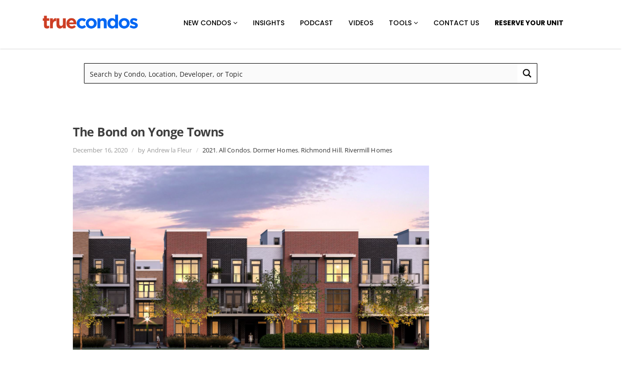

--- FILE ---
content_type: text/html; charset=UTF-8
request_url: https://truecondos.com/tag/bond-crescent/
body_size: 69965
content:
<!DOCTYPE html> 
<html lang="en-US">
<head>
	<meta charset="UTF-8">
	<link rel="pingback" href="https://truecondos.com/xmlrpc.php">
	<meta name="viewport" content="width=device-width, initial-scale=1.0, maximum-scale=1.0">
			<link rel="Shortcut icon" href="https://truecondos.com/wp-content/uploads/2020/06/tc-favicon-png.png">
		
	<meta name='robots' content='noindex, follow' />

	<!-- This site is optimized with the Yoast SEO Premium plugin v23.4 (Yoast SEO v23.9) - https://yoast.com/wordpress/plugins/seo/ -->
	<title>bond crescent Archives - Toronto - True Condos</title>
	<meta property="og:locale" content="en_US" />
	<meta property="og:type" content="article" />
	<meta property="og:title" content="bond crescent Archives" />
	<meta property="og:url" content="https://truecondos.com/tag/bond-crescent/" />
	<meta property="og:site_name" content="True Condos" />
	<meta name="twitter:card" content="summary_large_image" />
	<meta name="twitter:site" content="@andrewlafleur" />
	<script type="application/ld+json" class="yoast-schema-graph">{"@context":"https://schema.org","@graph":[{"@type":"CollectionPage","@id":"https://truecondos.com/tag/bond-crescent/","url":"https://truecondos.com/tag/bond-crescent/","name":"bond crescent Archives - Toronto - True Condos","isPartOf":{"@id":"https://truecondos.com/#website"},"primaryImageOfPage":{"@id":"https://truecondos.com/tag/bond-crescent/#primaryimage"},"image":{"@id":"https://truecondos.com/tag/bond-crescent/#primaryimage"},"thumbnailUrl":"https://truecondos.com/wp-content/uploads/2020/11/Screen-Shot-2020-11-04-at-10.56.00-AM.png","inLanguage":"en-US"},{"@type":"ImageObject","inLanguage":"en-US","@id":"https://truecondos.com/tag/bond-crescent/#primaryimage","url":"https://truecondos.com/wp-content/uploads/2020/11/Screen-Shot-2020-11-04-at-10.56.00-AM.png","contentUrl":"https://truecondos.com/wp-content/uploads/2020/11/Screen-Shot-2020-11-04-at-10.56.00-AM.png","width":734,"height":487,"caption":"The Bond at Yonge Towns"},{"@type":"WebSite","@id":"https://truecondos.com/#website","url":"https://truecondos.com/","name":"True Condos","description":"Invest in new condos in Toronto and GTA","publisher":{"@id":"https://truecondos.com/#organization"},"potentialAction":[{"@type":"SearchAction","target":{"@type":"EntryPoint","urlTemplate":"https://truecondos.com/?s={search_term_string}"},"query-input":{"@type":"PropertyValueSpecification","valueRequired":true,"valueName":"search_term_string"}}],"inLanguage":"en-US"},{"@type":"Organization","@id":"https://truecondos.com/#organization","name":"True Condos","url":"https://truecondos.com/","logo":{"@type":"ImageObject","inLanguage":"en-US","@id":"https://truecondos.com/#/schema/logo/image/","url":"https://truecondos.com/wp-content/uploads/2015/01/true-condos-logo2.png","contentUrl":"https://truecondos.com/wp-content/uploads/2015/01/true-condos-logo2.png","width":1920,"height":339,"caption":"True Condos"},"image":{"@id":"https://truecondos.com/#/schema/logo/image/"},"sameAs":["https://www.facebook.com/truecondos?_rdr","https://x.com/andrewlafleur"]}]}</script>
	<!-- / Yoast SEO Premium plugin. -->


<link rel='dns-prefetch' href='//maps.googleapis.com' />
<link rel='dns-prefetch' href='//cdn.plyr.io' />
<link rel='dns-prefetch' href='//stats.wp.com' />
<link rel='dns-prefetch' href='//maxcdn.bootstrapcdn.com' />
<link rel='dns-prefetch' href='//fonts.googleapis.com' />
<link rel='dns-prefetch' href='//c0.wp.com' />
<link rel="alternate" type="application/rss+xml" title="True Condos &raquo; Feed" href="https://truecondos.com/feed/" />
<link rel="alternate" type="application/rss+xml" title="True Condos &raquo; Comments Feed" href="https://truecondos.com/comments/feed/" />
<link rel="alternate" type="application/rss+xml" title="True Condos &raquo; bond crescent Tag Feed" href="https://truecondos.com/tag/bond-crescent/feed/" />
<!-- Global site tag (gtag.js) - Google Analytics -->
<script async src="https://www.googletagmanager.com/gtag/js?id=G-CXMDJ35J69"></script>
<script>
  window.dataLayer = window.dataLayer || [];
  function gtag(){dataLayer.push(arguments);}
  gtag('js', new Date());

  gtag('config', 'G-CXMDJ35J69');
</script>

<meta name="facebook-domain-verification" content="7b4ynvb27ezw4xahva4esyxrchrrxb" />

<!-- Facebook Pixel Code -->
<script>
!function(f,b,e,v,n,t,s){if(f.fbq)return;n=f.fbq=function(){n.callMethod?
n.callMethod.apply(n,arguments):n.queue.push(arguments)};if(!f._fbq)f._fbq=n;
n.push=n;n.loaded=!0;n.version='2.0';n.queue=[];t=b.createElement(e);t.async=!0;
t.src=v;s=b.getElementsByTagName(e)[0];s.parentNode.insertBefore(t,s)}(window,
document,'script','//connect.facebook.net/en_US/fbevents.js');

fbq('init', '368080473348651');
fbq('track', "PageView");

</script>
<noscript><img height="1" width="1" style="display:none"
src="https://www.facebook.com/tr?id=368080473348651&ev=PageView&noscript=1"
/></noscript>
<!-- End Facebook Pixel Code -->


<script>
  (function(i,s,o,g,r,a,m){i['GoogleAnalyticsObject']=r;i[r]=i[r]||function(){
  (i[r].q=i[r].q||[]).push(arguments)},i[r].l=1*new Date();a=s.createElement(o),
  m=s.getElementsByTagName(o)[0];a.async=1;a.src=g;m.parentNode.insertBefore(a,m)
  })(window,document,'script','https://www.google-analytics.com/analytics.js','ga');

  ga('create', 'UA-62761533-1', 'auto');
  ga('send', 'pageview');

</script>

<!-- begin Widget Tracker Code -->
<script>
(function(w,i,d,g,e,t){w["WidgetTrackerObject"]=g;(w[g]=w[g]||function() {(w[g].q=w[g].q||[]).push(arguments);}),(w[g].ds=1*new Date());(e="script"), (t=d.createElement(e)),(e=d.getElementsByTagName(e)[0]);t.async=1;t.src=i; e.parentNode.insertBefore(t,e);}) (window,"https://widgetbe.com/agent",document,"widgetTracker"); window.widgetTracker("create", "WT-TMGZQOTT"); window.widgetTracker("send", "pageview");
</script>
<!-- end Widget Tracker Code -->

<!-- Hotjar Tracking Code for truecondos.com -->
<script>
    (function(h,o,t,j,a,r){
        h.hj=h.hj||function(){(h.hj.q=h.hj.q||[]).push(arguments)};
        h._hjSettings={hjid:1532999,hjsv:6};
        a=o.getElementsByTagName('head')[0];
        r=o.createElement('script');r.async=1;
        r.src=t+h._hjSettings.hjid+j+h._hjSettings.hjsv;
        a.appendChild(r);
    })(window,document,'https://static.hotjar.com/c/hotjar-','.js?sv=');
</script>

<style id='wp-img-auto-sizes-contain-inline-css' type='text/css'>
img:is([sizes=auto i],[sizes^="auto," i]){contain-intrinsic-size:3000px 1500px}
/*# sourceURL=wp-img-auto-sizes-contain-inline-css */
</style>
<style id='wp-emoji-styles-inline-css' type='text/css'>

	img.wp-smiley, img.emoji {
		display: inline !important;
		border: none !important;
		box-shadow: none !important;
		height: 1em !important;
		width: 1em !important;
		margin: 0 0.07em !important;
		vertical-align: -0.1em !important;
		background: none !important;
		padding: 0 !important;
	}
/*# sourceURL=wp-emoji-styles-inline-css */
</style>
<style id='wp-block-library-inline-css' type='text/css'>
:root{--wp-block-synced-color:#7a00df;--wp-block-synced-color--rgb:122,0,223;--wp-bound-block-color:var(--wp-block-synced-color);--wp-editor-canvas-background:#ddd;--wp-admin-theme-color:#007cba;--wp-admin-theme-color--rgb:0,124,186;--wp-admin-theme-color-darker-10:#006ba1;--wp-admin-theme-color-darker-10--rgb:0,107,160.5;--wp-admin-theme-color-darker-20:#005a87;--wp-admin-theme-color-darker-20--rgb:0,90,135;--wp-admin-border-width-focus:2px}@media (min-resolution:192dpi){:root{--wp-admin-border-width-focus:1.5px}}.wp-element-button{cursor:pointer}:root .has-very-light-gray-background-color{background-color:#eee}:root .has-very-dark-gray-background-color{background-color:#313131}:root .has-very-light-gray-color{color:#eee}:root .has-very-dark-gray-color{color:#313131}:root .has-vivid-green-cyan-to-vivid-cyan-blue-gradient-background{background:linear-gradient(135deg,#00d084,#0693e3)}:root .has-purple-crush-gradient-background{background:linear-gradient(135deg,#34e2e4,#4721fb 50%,#ab1dfe)}:root .has-hazy-dawn-gradient-background{background:linear-gradient(135deg,#faaca8,#dad0ec)}:root .has-subdued-olive-gradient-background{background:linear-gradient(135deg,#fafae1,#67a671)}:root .has-atomic-cream-gradient-background{background:linear-gradient(135deg,#fdd79a,#004a59)}:root .has-nightshade-gradient-background{background:linear-gradient(135deg,#330968,#31cdcf)}:root .has-midnight-gradient-background{background:linear-gradient(135deg,#020381,#2874fc)}:root{--wp--preset--font-size--normal:16px;--wp--preset--font-size--huge:42px}.has-regular-font-size{font-size:1em}.has-larger-font-size{font-size:2.625em}.has-normal-font-size{font-size:var(--wp--preset--font-size--normal)}.has-huge-font-size{font-size:var(--wp--preset--font-size--huge)}.has-text-align-center{text-align:center}.has-text-align-left{text-align:left}.has-text-align-right{text-align:right}.has-fit-text{white-space:nowrap!important}#end-resizable-editor-section{display:none}.aligncenter{clear:both}.items-justified-left{justify-content:flex-start}.items-justified-center{justify-content:center}.items-justified-right{justify-content:flex-end}.items-justified-space-between{justify-content:space-between}.screen-reader-text{border:0;clip-path:inset(50%);height:1px;margin:-1px;overflow:hidden;padding:0;position:absolute;width:1px;word-wrap:normal!important}.screen-reader-text:focus{background-color:#ddd;clip-path:none;color:#444;display:block;font-size:1em;height:auto;left:5px;line-height:normal;padding:15px 23px 14px;text-decoration:none;top:5px;width:auto;z-index:100000}html :where(.has-border-color){border-style:solid}html :where([style*=border-top-color]){border-top-style:solid}html :where([style*=border-right-color]){border-right-style:solid}html :where([style*=border-bottom-color]){border-bottom-style:solid}html :where([style*=border-left-color]){border-left-style:solid}html :where([style*=border-width]){border-style:solid}html :where([style*=border-top-width]){border-top-style:solid}html :where([style*=border-right-width]){border-right-style:solid}html :where([style*=border-bottom-width]){border-bottom-style:solid}html :where([style*=border-left-width]){border-left-style:solid}html :where(img[class*=wp-image-]){height:auto;max-width:100%}:where(figure){margin:0 0 1em}html :where(.is-position-sticky){--wp-admin--admin-bar--position-offset:var(--wp-admin--admin-bar--height,0px)}@media screen and (max-width:600px){html :where(.is-position-sticky){--wp-admin--admin-bar--position-offset:0px}}

/*# sourceURL=wp-block-library-inline-css */
</style><style id='global-styles-inline-css' type='text/css'>
:root{--wp--preset--aspect-ratio--square: 1;--wp--preset--aspect-ratio--4-3: 4/3;--wp--preset--aspect-ratio--3-4: 3/4;--wp--preset--aspect-ratio--3-2: 3/2;--wp--preset--aspect-ratio--2-3: 2/3;--wp--preset--aspect-ratio--16-9: 16/9;--wp--preset--aspect-ratio--9-16: 9/16;--wp--preset--color--black: #000000;--wp--preset--color--cyan-bluish-gray: #abb8c3;--wp--preset--color--white: #ffffff;--wp--preset--color--pale-pink: #f78da7;--wp--preset--color--vivid-red: #cf2e2e;--wp--preset--color--luminous-vivid-orange: #ff6900;--wp--preset--color--luminous-vivid-amber: #fcb900;--wp--preset--color--light-green-cyan: #7bdcb5;--wp--preset--color--vivid-green-cyan: #00d084;--wp--preset--color--pale-cyan-blue: #8ed1fc;--wp--preset--color--vivid-cyan-blue: #0693e3;--wp--preset--color--vivid-purple: #9b51e0;--wp--preset--gradient--vivid-cyan-blue-to-vivid-purple: linear-gradient(135deg,rgb(6,147,227) 0%,rgb(155,81,224) 100%);--wp--preset--gradient--light-green-cyan-to-vivid-green-cyan: linear-gradient(135deg,rgb(122,220,180) 0%,rgb(0,208,130) 100%);--wp--preset--gradient--luminous-vivid-amber-to-luminous-vivid-orange: linear-gradient(135deg,rgb(252,185,0) 0%,rgb(255,105,0) 100%);--wp--preset--gradient--luminous-vivid-orange-to-vivid-red: linear-gradient(135deg,rgb(255,105,0) 0%,rgb(207,46,46) 100%);--wp--preset--gradient--very-light-gray-to-cyan-bluish-gray: linear-gradient(135deg,rgb(238,238,238) 0%,rgb(169,184,195) 100%);--wp--preset--gradient--cool-to-warm-spectrum: linear-gradient(135deg,rgb(74,234,220) 0%,rgb(151,120,209) 20%,rgb(207,42,186) 40%,rgb(238,44,130) 60%,rgb(251,105,98) 80%,rgb(254,248,76) 100%);--wp--preset--gradient--blush-light-purple: linear-gradient(135deg,rgb(255,206,236) 0%,rgb(152,150,240) 100%);--wp--preset--gradient--blush-bordeaux: linear-gradient(135deg,rgb(254,205,165) 0%,rgb(254,45,45) 50%,rgb(107,0,62) 100%);--wp--preset--gradient--luminous-dusk: linear-gradient(135deg,rgb(255,203,112) 0%,rgb(199,81,192) 50%,rgb(65,88,208) 100%);--wp--preset--gradient--pale-ocean: linear-gradient(135deg,rgb(255,245,203) 0%,rgb(182,227,212) 50%,rgb(51,167,181) 100%);--wp--preset--gradient--electric-grass: linear-gradient(135deg,rgb(202,248,128) 0%,rgb(113,206,126) 100%);--wp--preset--gradient--midnight: linear-gradient(135deg,rgb(2,3,129) 0%,rgb(40,116,252) 100%);--wp--preset--font-size--small: 13px;--wp--preset--font-size--medium: 20px;--wp--preset--font-size--large: 36px;--wp--preset--font-size--x-large: 42px;--wp--preset--spacing--20: 0.44rem;--wp--preset--spacing--30: 0.67rem;--wp--preset--spacing--40: 1rem;--wp--preset--spacing--50: 1.5rem;--wp--preset--spacing--60: 2.25rem;--wp--preset--spacing--70: 3.38rem;--wp--preset--spacing--80: 5.06rem;--wp--preset--shadow--natural: 6px 6px 9px rgba(0, 0, 0, 0.2);--wp--preset--shadow--deep: 12px 12px 50px rgba(0, 0, 0, 0.4);--wp--preset--shadow--sharp: 6px 6px 0px rgba(0, 0, 0, 0.2);--wp--preset--shadow--outlined: 6px 6px 0px -3px rgb(255, 255, 255), 6px 6px rgb(0, 0, 0);--wp--preset--shadow--crisp: 6px 6px 0px rgb(0, 0, 0);}:where(.is-layout-flex){gap: 0.5em;}:where(.is-layout-grid){gap: 0.5em;}body .is-layout-flex{display: flex;}.is-layout-flex{flex-wrap: wrap;align-items: center;}.is-layout-flex > :is(*, div){margin: 0;}body .is-layout-grid{display: grid;}.is-layout-grid > :is(*, div){margin: 0;}:where(.wp-block-columns.is-layout-flex){gap: 2em;}:where(.wp-block-columns.is-layout-grid){gap: 2em;}:where(.wp-block-post-template.is-layout-flex){gap: 1.25em;}:where(.wp-block-post-template.is-layout-grid){gap: 1.25em;}.has-black-color{color: var(--wp--preset--color--black) !important;}.has-cyan-bluish-gray-color{color: var(--wp--preset--color--cyan-bluish-gray) !important;}.has-white-color{color: var(--wp--preset--color--white) !important;}.has-pale-pink-color{color: var(--wp--preset--color--pale-pink) !important;}.has-vivid-red-color{color: var(--wp--preset--color--vivid-red) !important;}.has-luminous-vivid-orange-color{color: var(--wp--preset--color--luminous-vivid-orange) !important;}.has-luminous-vivid-amber-color{color: var(--wp--preset--color--luminous-vivid-amber) !important;}.has-light-green-cyan-color{color: var(--wp--preset--color--light-green-cyan) !important;}.has-vivid-green-cyan-color{color: var(--wp--preset--color--vivid-green-cyan) !important;}.has-pale-cyan-blue-color{color: var(--wp--preset--color--pale-cyan-blue) !important;}.has-vivid-cyan-blue-color{color: var(--wp--preset--color--vivid-cyan-blue) !important;}.has-vivid-purple-color{color: var(--wp--preset--color--vivid-purple) !important;}.has-black-background-color{background-color: var(--wp--preset--color--black) !important;}.has-cyan-bluish-gray-background-color{background-color: var(--wp--preset--color--cyan-bluish-gray) !important;}.has-white-background-color{background-color: var(--wp--preset--color--white) !important;}.has-pale-pink-background-color{background-color: var(--wp--preset--color--pale-pink) !important;}.has-vivid-red-background-color{background-color: var(--wp--preset--color--vivid-red) !important;}.has-luminous-vivid-orange-background-color{background-color: var(--wp--preset--color--luminous-vivid-orange) !important;}.has-luminous-vivid-amber-background-color{background-color: var(--wp--preset--color--luminous-vivid-amber) !important;}.has-light-green-cyan-background-color{background-color: var(--wp--preset--color--light-green-cyan) !important;}.has-vivid-green-cyan-background-color{background-color: var(--wp--preset--color--vivid-green-cyan) !important;}.has-pale-cyan-blue-background-color{background-color: var(--wp--preset--color--pale-cyan-blue) !important;}.has-vivid-cyan-blue-background-color{background-color: var(--wp--preset--color--vivid-cyan-blue) !important;}.has-vivid-purple-background-color{background-color: var(--wp--preset--color--vivid-purple) !important;}.has-black-border-color{border-color: var(--wp--preset--color--black) !important;}.has-cyan-bluish-gray-border-color{border-color: var(--wp--preset--color--cyan-bluish-gray) !important;}.has-white-border-color{border-color: var(--wp--preset--color--white) !important;}.has-pale-pink-border-color{border-color: var(--wp--preset--color--pale-pink) !important;}.has-vivid-red-border-color{border-color: var(--wp--preset--color--vivid-red) !important;}.has-luminous-vivid-orange-border-color{border-color: var(--wp--preset--color--luminous-vivid-orange) !important;}.has-luminous-vivid-amber-border-color{border-color: var(--wp--preset--color--luminous-vivid-amber) !important;}.has-light-green-cyan-border-color{border-color: var(--wp--preset--color--light-green-cyan) !important;}.has-vivid-green-cyan-border-color{border-color: var(--wp--preset--color--vivid-green-cyan) !important;}.has-pale-cyan-blue-border-color{border-color: var(--wp--preset--color--pale-cyan-blue) !important;}.has-vivid-cyan-blue-border-color{border-color: var(--wp--preset--color--vivid-cyan-blue) !important;}.has-vivid-purple-border-color{border-color: var(--wp--preset--color--vivid-purple) !important;}.has-vivid-cyan-blue-to-vivid-purple-gradient-background{background: var(--wp--preset--gradient--vivid-cyan-blue-to-vivid-purple) !important;}.has-light-green-cyan-to-vivid-green-cyan-gradient-background{background: var(--wp--preset--gradient--light-green-cyan-to-vivid-green-cyan) !important;}.has-luminous-vivid-amber-to-luminous-vivid-orange-gradient-background{background: var(--wp--preset--gradient--luminous-vivid-amber-to-luminous-vivid-orange) !important;}.has-luminous-vivid-orange-to-vivid-red-gradient-background{background: var(--wp--preset--gradient--luminous-vivid-orange-to-vivid-red) !important;}.has-very-light-gray-to-cyan-bluish-gray-gradient-background{background: var(--wp--preset--gradient--very-light-gray-to-cyan-bluish-gray) !important;}.has-cool-to-warm-spectrum-gradient-background{background: var(--wp--preset--gradient--cool-to-warm-spectrum) !important;}.has-blush-light-purple-gradient-background{background: var(--wp--preset--gradient--blush-light-purple) !important;}.has-blush-bordeaux-gradient-background{background: var(--wp--preset--gradient--blush-bordeaux) !important;}.has-luminous-dusk-gradient-background{background: var(--wp--preset--gradient--luminous-dusk) !important;}.has-pale-ocean-gradient-background{background: var(--wp--preset--gradient--pale-ocean) !important;}.has-electric-grass-gradient-background{background: var(--wp--preset--gradient--electric-grass) !important;}.has-midnight-gradient-background{background: var(--wp--preset--gradient--midnight) !important;}.has-small-font-size{font-size: var(--wp--preset--font-size--small) !important;}.has-medium-font-size{font-size: var(--wp--preset--font-size--medium) !important;}.has-large-font-size{font-size: var(--wp--preset--font-size--large) !important;}.has-x-large-font-size{font-size: var(--wp--preset--font-size--x-large) !important;}
/*# sourceURL=global-styles-inline-css */
</style>

<style id='classic-theme-styles-inline-css' type='text/css'>
/*! This file is auto-generated */
.wp-block-button__link{color:#fff;background-color:#32373c;border-radius:9999px;box-shadow:none;text-decoration:none;padding:calc(.667em + 2px) calc(1.333em + 2px);font-size:1.125em}.wp-block-file__button{background:#32373c;color:#fff;text-decoration:none}
/*# sourceURL=/wp-includes/css/classic-themes.min.css */
</style>
<link rel='stylesheet' id='contact-form-7-css' href='https://truecondos.com/wp-content/plugins/contact-form-7/includes/css/styles.css' type='text/css' media='all' />
<link rel='stylesheet' id='font-awesome-css-css' href='//maxcdn.bootstrapcdn.com/font-awesome/4.5.0/css/font-awesome.min.css' type='text/css' media='all' />
<link rel='stylesheet' id='dashicons-css' href='https://c0.wp.com/c/6.9/wp-includes/css/dashicons.min.css' type='text/css' media='all' />
<link rel='stylesheet' id='wpmm_css-css' href='https://truecondos.com/wp-content/plugins/wp-megamenu/assets/css/wpmm.css' type='text/css' media='all' />
<link rel='stylesheet' id='wp_megamenu_generated_css-css' href='https://truecondos.com/wp-content/uploads/wp-megamenu/wp-megamenu.css' type='text/css' media='all' />
<link rel='stylesheet' id='featuresbox_css-css' href='https://truecondos.com/wp-content/plugins/wp-megamenu/addons/wpmm-featuresbox/wpmm-featuresbox.css' type='text/css' media='all' />
<link rel='stylesheet' id='postgrid_css-css' href='https://truecondos.com/wp-content/plugins/wp-megamenu/addons/wpmm-gridpost/wpmm-gridpost.css' type='text/css' media='all' />
<link rel='stylesheet' id='ppress-frontend-css' href='https://truecondos.com/wp-content/plugins/wp-user-avatar/assets/css/frontend.min.css' type='text/css' media='all' />
<link rel='stylesheet' id='ppress-flatpickr-css' href='https://truecondos.com/wp-content/plugins/wp-user-avatar/assets/flatpickr/flatpickr.min.css' type='text/css' media='all' />
<link rel='stylesheet' id='ppress-select2-css' href='https://truecondos.com/wp-content/plugins/wp-user-avatar/assets/select2/select2.min.css' type='text/css' media='all' />
<link rel='stylesheet' id='wpmm-feature-box-pro-css-css' href='https://truecondos.com/wp-content/plugins/wp-megamenu-pro/addons/wpmm-featuresbox-pro/wpmm-featuresbox-pro.css' type='text/css' media='all' />
<link rel='stylesheet' id='pricing-css-css' href='https://truecondos.com/wp-content/plugins/wp-megamenu-pro/addons/wpmm-pricing/wpmm-pricing.css' type='text/css' media='all' />
<link rel='stylesheet' id='wpmm-product-category-css-css' href='https://truecondos.com/wp-content/plugins/wp-megamenu-pro/addons/wpmm-product-category/wpmm-product-category.css' type='text/css' media='all' />
<link rel='stylesheet' id='wpmm_vertical_menu_css-css' href='https://truecondos.com/wp-content/plugins/wp-megamenu-pro/addons/wpmm-vertical-menu/assets/wpmm-vertical-menu.css' type='text/css' media='all' />
<link rel='stylesheet' id='plyr-css-css' href='https://cdn.plyr.io/3.4.6/plyr.css' type='text/css' media='all' />
<link rel='stylesheet' id='video-widget-style-css' href='https://truecondos.com/wp-content/plugins/wp-megamenu-pro/addons/wpmm-videowidget/wpmm-videowidget.css' type='text/css' media='all' />
<link rel='stylesheet' id='wpmm-woo-product-css-css' href='https://truecondos.com/wp-content/plugins/wp-megamenu-pro/addons/wpmm-woo-product/wpmm-woo-product.css' type='text/css' media='all' />
<link rel='stylesheet' id='js_composer_front-css' href='https://truecondos.com/wp-content/plugins/js_composer/assets/css/js_composer.min.css' type='text/css' media='all' />
<link rel='stylesheet' id='js_composer_custom_css-css' href='//truecondos.com/wp-content/uploads/js_composer/custom.css' type='text/css' media='all' />
<link rel='stylesheet' id='main_style-css' href='https://truecondos.com/wp-content/themes/converio/style.css' type='text/css' media='all' />
<link rel='stylesheet' id='headers-css' href='https://truecondos.com/wp-content/themes/converio/styles/headers.css' type='text/css' media='all' />
<link rel='stylesheet' id='poppins-css' href='//fonts.googleapis.com/css?family=Poppins%3A100%2C100italic%2C200%2C200italic%2C300%2C300italic%2Cregular%2Citalic%2C500%2C500italic%2C600%2C600italic%2C700%2C700italic%2C800%2C800italic%2C900%2C900italic' type='text/css' media='all' />
<script type="text/javascript" src="https://c0.wp.com/c/6.9/wp-includes/js/jquery/jquery.min.js" id="jquery-core-js"></script>
<script type="text/javascript" src="https://c0.wp.com/c/6.9/wp-includes/js/jquery/jquery-migrate.min.js" id="jquery-migrate-js"></script>
<script type="text/javascript" src="https://truecondos.com/wp-content/plugins/gravity-forms-css-themes-with-fontawesome-and-placeholder-support/js/gfctmagic.js" id="gfctmagic-js"></script>
<script type="text/javascript" src="https://truecondos.com/wp-content/plugins/wp-megamenu/addons/wpmm-featuresbox/wpmm-featuresbox.js" id="featuresbox-style-js"></script>
<script type="text/javascript" id="postgrid-style-js-extra">
/* <![CDATA[ */
var postgrid_ajax_load = {"ajax_url":"https://truecondos.com/wp-admin/admin-ajax.php","redirecturl":"https://truecondos.com/"};
//# sourceURL=postgrid-style-js-extra
/* ]]> */
</script>
<script type="text/javascript" src="https://truecondos.com/wp-content/plugins/wp-megamenu/addons/wpmm-gridpost/wpmm-gridpost.js" id="postgrid-style-js"></script>
<script type="text/javascript" src="https://truecondos.com/wp-content/plugins/wp-user-avatar/assets/flatpickr/flatpickr.min.js" id="ppress-flatpickr-js"></script>
<script type="text/javascript" src="https://truecondos.com/wp-content/plugins/wp-user-avatar/assets/select2/select2.min.js" id="ppress-select2-js"></script>
<script type="text/javascript" src="https://truecondos.com/wp-content/themes/converio/js/modernizr.js" id="modernizr-js"></script>
<script type="text/javascript" src="https://truecondos.com/wp-content/plugins/wp-megamenu-pro/addons/wpmm-pricing/wpmm-pricing.js" id="pricing-script-js"></script>
<script></script><link rel="https://api.w.org/" href="https://truecondos.com/wp-json/" /><link rel="alternate" title="JSON" type="application/json" href="https://truecondos.com/wp-json/wp/v2/tags/18908" /><link rel="EditURI" type="application/rsd+xml" title="RSD" href="https://truecondos.com/xmlrpc.php?rsd" />
<!-- start Simple Custom CSS and JS -->
<style type="text/css">
#wpmm-strees-row-23075 span.select {
    border: 0px solid #DDD;
    border-radius: 0px;
    background: #fff;
  	left: 18px!important;
    top: -18px;
}
#wp-megamenu-item-23077 > form > div > span > span > span {
    color: #5472d2;
}
#wp-megamenu-item-23076 > form > div > span > span > span{
	color: #5472d2;
}
#wp-megamenu-item-23078 > form > div > span > span > span{
	color: #5472d2;
}
#wp-megamenu-item-23078 > form > div > span > span > span{
	color: #5472d2;
}
span.select span.value{
	color: #5472d2!important;
}
.color-blue footer a {
    color: #2a2a2a!important;
}
.color-blue footer a:hover {
    color: #5472d2!important;
}
.vc_grid-filter.vc_grid-filter-center {
    text-align: left!important;
}
.vc_grid-filter.vc_grid-filter-filled-rounded.vc_grid-filter-color-sky>.vc_grid-filter-item, .vc_grid-filter.vc_grid-filter-filled.vc_grid-filter-color-sky>.vc_grid-filter-item {
    background-color: #ececec!important;
    margin-bottom: 5px!important;
}
.vc_grid-filter.vc_grid-filter-filled-rounded.vc_grid-filter-color-sky>.vc_grid-filter-item>span, .vc_grid-filter.vc_grid-filter-filled.vc_grid-filter-color-sky>.vc_grid-filter-item>span {
    color: #2a2a2a!important;
}
@font-face{
	font-family: 'myWebFont';
	font-display: swap;
	src: url('myfont.woff2') format('woff2');
}
#ajaxsearchpro1_1 .probox .promagnifier, #ajaxsearchpro1_2 .probox .promagnifier, div.asp_m.asp_m_1 .probox .promagnifier{
	background-image: linear-gradient(180deg, rgb(255, 255, 255), rgb(255, 255, 255))!important;
}
#ajaxsearchpro1_1 .probox .promagnifier .innericon svg, #ajaxsearchpro1_2 .probox .promagnifier .innericon svg, div.asp_m.asp_m_1 .probox .promagnifier .innericon svg {
    fill: rgb(0, 0, 0)!important;
}
div#ajaxsearchpro1_1 {
    width: 73%;
    border: 0px;
    border-bottom: 2px solid #000;
    border-radius: 0px;
    margin-top: 30px;
    margin-bottom: 30px;
}
#wp-megamenu-primary.wpmm-mobile-menu a.wpmm_mobile_menu_btn {
      border-radius: 0;
	}
a.wpmm_mobile_menu_btn.show-close-icon {
    text-decoration: none;
}
@media only screen and (max-width: 600px){
  	#wp-megamenu-primary{  
  		padding-top:0px!important;
	}
 	.h1 .mobile-group {
       display: none;
	}
  	footer > .widgets{
  	   padding: 0px 30px;
  	}
  	a.wpmm_mobile_menu_btn {
    	display: none!important;
	}
  	div#ajaxsearchpro1_1{
  		width: 95%;
        margin-top: 110px;
  	}
  	.main-header > div{
  		display: inline-flex;
  }
  .wpmm-nav-wrap .wpmm-main-wrap-primary{
      left: 90px;
  }
  #wp-megamenu-primary.wpmm-mobile-menu a.wpmm_mobile_menu_btn {
      margin-top: 22px!important;
      margin-bottom: 12px;
      border-radius: 0;
	}
  #wp-megamenu-primary.wp-megamenu-wrap.wpmm-mobile-menu .wpmm-nav-wrap {
      left: 40px;
      position: relative;
	}
  ul#menu-header-navigation {
      width: 90vw;
      left: -230px;
	}
  .main-header{
      position: fixed!important;
      width: 100vw;
      margin-top: 0!important;
      padding-top: 0px;
      top: 0px;
      z-index: 24;
      -webkit-box-shadow: -4px 3px 6px -2px rgba(0,0,0,0.12);
      -moz-box-shadow: -4px 3px 6px -2px rgba(0,0,0,0.12);
      box-shadow: -4px 3px 6px -2px rgba(0,0,0,0.12);
	}
  #menu-header-navigation{
  	max-height: 100vh;
    overflow-y: scroll;	
  }
  span.select select{
  	width: 80%!important;
  }
  #wpmm-strees-row-23075{
    overflow-x: hidden!important;
  }
}
</style>
<!-- end Simple Custom CSS and JS -->
<style title="GFCT" type="text/css">
/*  
    Name : GFCT css
    Description:    Start with basic fontawesome and placeholder support
    Author     : Mo Pristas
    Comment    : This css is generated by the Gravity Forms CSS Themes plugin
*/    
.gfct_fa_span i {
    margin-left: 10px;
    margin-top: 6px;
  position:absolute;
}
.gfct-uses-fa {
    padding-left: 30px !important;
}
.gfct_placeholder_active, .gform_wrapper .gfct_placeholder_active.datepicker, .gform_wrapper .gfct_placeholder_active.ginput_complex input[type="text"], .gform_wrapper .gfct_placeholder_active.ginput_complex input[type="url"], .gform_wrapper .gfct_placeholder_active.ginput_complex input[type="email"], .gform_wrapper .gfct_placeholder_active.ginput_complex input[type="tel"], .gform_wrapper .gfct_placeholder_active.ginput_complex input[type="number"], .gform_wrapper .gfct_placeholder_active.ginput_complex input[type="password"], .gform_wrapper .gfct_placeholder_active.ginput_complex select {
    width: 100% !important;
}
.gfct_placeholder_active.ginput_complex span {
    padding: 7px 0;
}/*  
    Name : No Theme Theme
   Description: This theme does not output anything
   ------------------------------------------------
   *//*      Name : Stylish Theme*/.gfct_stylish .ginput_complex label {    color: #ce3f25;}.gfct_stylish .button.gform_button:hover {    background: none repeat scroll 0 0 #dd3333;}.gfct_stylish .gfield_radio, .gfct_stylish .gfield_checkbox {    width: 56%;  margin-top:10px !important;}.gfct_stylish .gform_body {    width: 100%;}.gfct_stylish_wrapper h3.gform_title {    border-bottom: 1px solid #ce3f25;    line-height: 22px;    padding-bottom: 6px;    color:#ce3f25;}.gfct_stylish_wrapper li, .gfct_stylish_wrapper form li{  position:relative;  visibility:visible;}.gfct_stylish .button.gform_previous_button {    line-height: 22px !important;    margin-bottom: 5px !important;    width: 40% !important;}.gfct_stylish_wrapper h3.gf_progressbar_title {    color: white;    opacity: 1 !important;}.gfct_stylish_wrapper .button {    background: none repeat scroll 0 0 #ce3f25;  border: 1px solid white;    color: #fff;    display: block;    line-height: 38px;    margin: 0 auto !important;    text-transform: uppercase;    width: 72%;}.gfct_stylish_wrapper .gf_progressbar_wrapper {    border-bottom: 1px solid #fff;}.gfct_stylish_wrapper .gfield_checkbox li label, .gfct_stylish_wrapper .gfield_radio li label, .gfct_stylish_wrapper ul.gfield_radio li input[type="radio"]:checked + label, .gfct_stylish_wrapper ul.gfield_checkbox li input[type="checkbox"]:checked + label {    color: #ce3f25;}.gfct_stylish .gform_page_fields {    margin: 0 auto;    width: 70%;}.gfct_stylish_wrapper select, .gfct_stylish_wrapper select input[type="text"], .gfct_stylish_wrapper input[type="url"], .gfct_stylish_wrapper input[type="email"], .gfct_stylish_wrapper input[type="tel"], .gfct_stylish_wrapper input[type="number"], .gfct_stylish_wrapper input[type="password"] {    display: block;    line-height: 22px;    margin-bottom: 1px;    border:none;    border-radius: 2px;}.gfct_stylish .gfield_label {    color:#ce3f25;    display: block;    margin: 0 auto;}.gfct_stylish_wrapper {    background: none repeat scroll 0 0 rgba(255,255,255,1);    border-radius: 10px;    margin: 40px auto;    padding: 10px 10%;    position: relative;}.gfct_stylish .gfct_fa_span i {    margin-top: 0.4em;    position: absolute;    color: #008fd5;}.gfct_stylish textarea {    margin: 1px 0;    padding-top: 6px;}.gfct_stylish_wrapper .left_label input.medium, .gfct_stylish_wrapper .left_label select.medium, .gfct_stylish_wrapper .right_label input.medium, .gfct_stylish_wrapper .right_label select.medium {    width: calc(72% - 8px);}.gfct_stylish_wrapper ul.gform_fields li.gfield {    padding-right: 0;}.gfct_stylish_wrapper .gform_footer {    min-height: 90px;}.gfct_stylish button, .gfct_stylish .button, .gfct_stylish input[type="button"], .gfct_stylish input[type="reset"], .gfct_stylish input[type="submit"] {    float: right;    margin-left: 4%;}.gfct_stylish_wrapper.gf_browser_chrome .gform_body {  padding:0 3%;  width:100%;}/*    Name : Corporate Theme rgba-rgba(226,226,226,1)*/.gfct_corporate_wrapper {    background: none repeat scroll 0 0 rgba(226,226,226,1);}.gfct_corporate .gform_body {    padding: 0 15px;}.gfct_corporate_wrapper ul li, .gfct_corporate_wrapper input[type="text"], .gfct_corporate_wrapper input[type="url"], .gfct_corporate_wrapper input[type="email"], .gfct_corporate_wrapper input[type="tel"], .gfct_corporate_wrapper input[type="number"], .gfct_corporate_wrapper input[type="password"] {    color: #0a0a0a;}.gfct_corporate_wrapper .gfield_label {    color: #0a0a0a;    font-weight: lighter !important;}.gfct_corporate_wrapper .gfield_checkbox li input[type="checkbox"], .gfct_corporate_wrapper .gfield_radio li input[type="radio"], .gfct_corporate_wrapper .gfield_checkbox li input{}.gfct_corporate .button.gform_button{    background: none repeat scroll 0 0 #f0776c;    border: 0 none;    border-radius: 5px;    color: #fff;    cursor: pointer;    font-size: 20px;    height: 50px;    margin: 0 12px;    outline: 0 none;    padding: 0;    text-align: center;    width: 94%;    padding: 10px 20px;}.gfct_corporate select, .gfct_corporate_wrapper input[type="text"], .gfct_corporate_wrapper input[type="url"], .gfct_corporate_wrapper input[type="email"], .gfct_corporate_wrapper input[type="tel"], .gfct_corporate_wrapper input[type="number"], .gfct_corporate_wrapper input[type="password"]{    background: none repeat scroll 0 0 #fff;    border: 1px solid #ccc;    border-radius: 4px;    font-size: 15px;    height: 39px;    margin-bottom: 0;    padding-left: 10px;}.gfct_corporate_wrapper input[type="text"]:focus, .gfct_corporate_wrapper input[type="url"]:focus, .gfct_corporate_wrapper input[type="email"]:focus, .gfct_corporate_wrapper input[type="tel"]:focus, .gfct_corporate_wrapper input[type="number"]:focus, .gfct_corporate_wrapper input[type="password"]:focus{    border-color:#6e8095;    outline: none;}.gfct_corporate .gform_title{    background: none repeat scroll 0 0 #809fbf !important;    color: #0a0a0a;    font-size: 25px !important;    font-weight: 300 !important;    line-height: 30px;    text-align: center;  padding:15px 10px;}.gfct_corporate .left_label .gfield_label {}.gfct_corporate_wrapper .left_label ul.gfield_checkbox, .gfct_corporate_wrapper .right_label ul.gfield_checkbox, .gfct_corporate_wrapper .left_label ul.gfield_radio, .gfct_corporate_wrapper .right_label ul.gfield_radio {    padding: 8px 0;}.gfct_corporate .gfct_fa_span i {  	color: #0a0a0a;    margin-left: 10px;    margin-top: 11px;    position: absolute;}.gfct_corporate_wrapper textarea {    font-size: 1em;}.gfct_corporate .medium.gfield_select {    height: auto;}.gfct_corporate_wrapper .gform_footer {    min-height: 90px;}.gfct_corporate button, .gfct_corporate .button, .gfct_corporate input[type="button"], .gfct_corporate input[type="reset"], .gfct_corporate input[type="submit"] {    float: right;    margin-left: 4%;}.gfct_corporate_wrapper ul.gform_fields li.gfield {    padding-right: 0;}.gfct_corporate_wrapper .left_label input.medium, .gfct_corporate_wrapper .left_label select.medium, .gfct_corporate_wrapper .right_label input.medium, .gfct_corporate_wrapper .right_label select.medium {    width: calc(72% - 8px);}.gfct_corporate_wrapper.gf_browser_chrome .gform_body {  padding:0 3%;  width:100%;}</style><style>.wp-megamenu-wrap &gt; ul.wp-megamenu &gt; li.wpmm_mega_menu &gt; .wpmm-strees-row-container 
                        &gt; ul.wp-megamenu-sub-menu { width: 3800pxpx !important;}.wp-megamenu &gt; li.wp-megamenu-item-23075.wpmm-item-fixed-width  &gt; ul.wp-megamenu-sub-menu { width: 3800pxpx !important;left: calc(100% - 1900px - 20px) !important}.wp-megamenu-wrap .wpmm-nav-wrap &gt; ul.wp-megamenu li.wpmm_dropdown_menu ul.wp-megamenu-sub-menu li.menu-item-has-children.wp-megamenu-item-23075.wpmm-submenu-right &gt; ul.wp-megamenu-sub-menu {left: 100%;}.wpmm-nav-wrap ul.wp-megamenu&gt;li ul.wp-megamenu-sub-menu #wp-megamenu-item-23075&gt;a { text-align: left !important;}.wpmm-nav-wrap .wp-megamenu&gt;li&gt;ul.wp-megamenu-sub-menu li#wp-megamenu-item-23075&gt;a { }li#wp-megamenu-item-23075&gt; ul ul ul&gt; li { width: 100%; display: inline-block;} li#wp-megamenu-item-23075 a { }#wp-megamenu-item-23075&gt; .wp-megamenu-sub-menu { }.wp-megamenu-wrap &gt; ul.wp-megamenu &gt; li.wpmm_mega_menu &gt; .wpmm-strees-row-container 
                        &gt; ul.wp-megamenu-sub-menu { width: 100% !important;}.wp-megamenu &gt; li.wp-megamenu-item-15846.wpmm-item-fixed-width  &gt; ul.wp-megamenu-sub-menu { width: 100% !important;}.wp-megamenu-wrap .wpmm-nav-wrap &gt; ul.wp-megamenu li.wpmm_dropdown_menu ul.wp-megamenu-sub-menu li.menu-item-has-children.wp-megamenu-item-15846.wpmm-submenu-right &gt; ul.wp-megamenu-sub-menu {left: 100%;}.wpmm-nav-wrap ul.wp-megamenu&gt;li ul.wp-megamenu-sub-menu #wp-megamenu-item-15846&gt;a { text-align: left !important;}.wpmm-nav-wrap .wp-megamenu&gt;li&gt;ul.wp-megamenu-sub-menu li#wp-megamenu-item-15846&gt;a { }li#wp-megamenu-item-15846&gt; ul ul ul&gt; li { margin-left: px !important;width: 100%; display: inline-block;} li#wp-megamenu-item-15846 a { padding-left: px !important;}#wp-megamenu-item-15846&gt; .wp-megamenu-sub-menu { padding-left: px !important;}.wp-megamenu-wrap &gt; ul.wp-megamenu &gt; li.wpmm_mega_menu &gt; .wpmm-strees-row-container 
                        &gt; ul.wp-megamenu-sub-menu { width: 100% !important;}.wp-megamenu &gt; li.wp-megamenu-item-50999.wpmm-item-fixed-width  &gt; ul.wp-megamenu-sub-menu { width: 100% !important;}.wp-megamenu-wrap .wpmm-nav-wrap &gt; ul.wp-megamenu li.wpmm_dropdown_menu ul.wp-megamenu-sub-menu li.menu-item-has-children.wp-megamenu-item-50999.wpmm-submenu-right &gt; ul.wp-megamenu-sub-menu {left: 100%;}.wpmm-nav-wrap ul.wp-megamenu&gt;li ul.wp-megamenu-sub-menu #wp-megamenu-item-50999&gt;a { font-weight: 300 !important;text-align: left !important;}.wpmm-nav-wrap .wp-megamenu&gt;li&gt;ul.wp-megamenu-sub-menu li#wp-megamenu-item-50999&gt;a { }li#wp-megamenu-item-50999&gt; ul ul ul&gt; li { margin-left: px !important;width: 100%; display: inline-block;} li#wp-megamenu-item-50999 a { padding-left: px !important;}#wp-megamenu-item-50999&gt; .wp-megamenu-sub-menu { padding-left: px !important;}.wp-megamenu-wrap &gt; ul.wp-megamenu &gt; li.wpmm_mega_menu &gt; .wpmm-strees-row-container 
                        &gt; ul.wp-megamenu-sub-menu { width: 100% !important;}.wp-megamenu &gt; li.wp-megamenu-item-41433.wpmm-item-fixed-width  &gt; ul.wp-megamenu-sub-menu { width: 100% !important;}.wpmm-nav-wrap ul.wp-megamenu&gt;li ul.wp-megamenu-sub-menu #wp-megamenu-item-41433&gt;a { }.wpmm-nav-wrap .wp-megamenu&gt;li&gt;ul.wp-megamenu-sub-menu li#wp-megamenu-item-41433&gt;a { }li#wp-megamenu-item-41433&gt; ul ul ul&gt; li { width: 100%; display: inline-block;} li#wp-megamenu-item-41433 a { }#wp-megamenu-item-41433&gt; .wp-megamenu-sub-menu { }.wp-megamenu-wrap &gt; ul.wp-megamenu &gt; li.wpmm_mega_menu &gt; .wpmm-strees-row-container 
                        &gt; ul.wp-megamenu-sub-menu { width: 100% !important;}.wp-megamenu &gt; li.wp-megamenu-item-52465.wpmm-item-fixed-width  &gt; ul.wp-megamenu-sub-menu { width: 100% !important;}.wpmm-nav-wrap ul.wp-megamenu&gt;li ul.wp-megamenu-sub-menu #wp-megamenu-item-52465&gt;a { }.wpmm-nav-wrap .wp-megamenu&gt;li&gt;ul.wp-megamenu-sub-menu li#wp-megamenu-item-52465&gt;a { }li#wp-megamenu-item-52465&gt; ul ul ul&gt; li { width: 100%; display: inline-block;} li#wp-megamenu-item-52465 a { }#wp-megamenu-item-52465&gt; .wp-megamenu-sub-menu { }.wp-megamenu-wrap &gt; ul.wp-megamenu &gt; li.wpmm_mega_menu &gt; .wpmm-strees-row-container 
                        &gt; ul.wp-megamenu-sub-menu { width: 100% !important;}.wp-megamenu &gt; li.wp-megamenu-item-52761.wpmm-item-fixed-width  &gt; ul.wp-megamenu-sub-menu { width: 100% !important;}.wpmm-nav-wrap ul.wp-megamenu&gt;li ul.wp-megamenu-sub-menu #wp-megamenu-item-52761&gt;a { }.wpmm-nav-wrap .wp-megamenu&gt;li&gt;ul.wp-megamenu-sub-menu li#wp-megamenu-item-52761&gt;a { }li#wp-megamenu-item-52761&gt; ul ul ul&gt; li { width: 100%; display: inline-block;} li#wp-megamenu-item-52761 a { }#wp-megamenu-item-52761&gt; .wp-megamenu-sub-menu { }.wp-megamenu-wrap &gt; ul.wp-megamenu &gt; li.wpmm_mega_menu &gt; .wpmm-strees-row-container 
                        &gt; ul.wp-megamenu-sub-menu { width: 100% !important;}.wp-megamenu &gt; li.wp-megamenu-item-52762.wpmm-item-fixed-width  &gt; ul.wp-megamenu-sub-menu { width: 100% !important;}.wpmm-nav-wrap ul.wp-megamenu&gt;li ul.wp-megamenu-sub-menu #wp-megamenu-item-52762&gt;a { }.wpmm-nav-wrap .wp-megamenu&gt;li&gt;ul.wp-megamenu-sub-menu li#wp-megamenu-item-52762&gt;a { }li#wp-megamenu-item-52762&gt; ul ul ul&gt; li { width: 100%; display: inline-block;} li#wp-megamenu-item-52762 a { }#wp-megamenu-item-52762&gt; .wp-megamenu-sub-menu { }.wp-megamenu-wrap &gt; ul.wp-megamenu &gt; li.wpmm_mega_menu &gt; .wpmm-strees-row-container 
                        &gt; ul.wp-megamenu-sub-menu { width: 100% !important;}.wp-megamenu &gt; li.wp-megamenu-item-52774.wpmm-item-fixed-width  &gt; ul.wp-megamenu-sub-menu { width: 100% !important;}.wpmm-nav-wrap ul.wp-megamenu&gt;li ul.wp-megamenu-sub-menu #wp-megamenu-item-52774&gt;a { }.wpmm-nav-wrap .wp-megamenu&gt;li&gt;ul.wp-megamenu-sub-menu li#wp-megamenu-item-52774&gt;a { }li#wp-megamenu-item-52774&gt; ul ul ul&gt; li { width: 100%; display: inline-block;} li#wp-megamenu-item-52774 a { }#wp-megamenu-item-52774&gt; .wp-megamenu-sub-menu { }.wp-megamenu-wrap &gt; ul.wp-megamenu &gt; li.wpmm_mega_menu &gt; .wpmm-strees-row-container 
                        &gt; ul.wp-megamenu-sub-menu { width: 100% !important;}.wp-megamenu &gt; li.wp-megamenu-item-41434.wpmm-item-fixed-width  &gt; ul.wp-megamenu-sub-menu { width: 100% !important;}.wpmm-nav-wrap ul.wp-megamenu&gt;li ul.wp-megamenu-sub-menu #wp-megamenu-item-41434&gt;a { }.wpmm-nav-wrap .wp-megamenu&gt;li&gt;ul.wp-megamenu-sub-menu li#wp-megamenu-item-41434&gt;a { }li#wp-megamenu-item-41434&gt; ul ul ul&gt; li { width: 100%; display: inline-block;} li#wp-megamenu-item-41434 a { }#wp-megamenu-item-41434&gt; .wp-megamenu-sub-menu { }.wp-megamenu-wrap &gt; ul.wp-megamenu &gt; li.wpmm_mega_menu &gt; .wpmm-strees-row-container 
                        &gt; ul.wp-megamenu-sub-menu { width: 100% !important;}.wp-megamenu &gt; li.wp-megamenu-item-51000.wpmm-item-fixed-width  &gt; ul.wp-megamenu-sub-menu { width: 100% !important;}.wp-megamenu-wrap .wpmm-nav-wrap &gt; ul.wp-megamenu li.wpmm_dropdown_menu ul.wp-megamenu-sub-menu li.menu-item-has-children.wp-megamenu-item-51000.wpmm-submenu-right &gt; ul.wp-megamenu-sub-menu {left: 100%;}.wpmm-nav-wrap ul.wp-megamenu&gt;li ul.wp-megamenu-sub-menu #wp-megamenu-item-51000&gt;a { font-weight: 300 !important;text-align: left !important;}.wpmm-nav-wrap .wp-megamenu&gt;li&gt;ul.wp-megamenu-sub-menu li#wp-megamenu-item-51000&gt;a { }li#wp-megamenu-item-51000&gt; ul ul ul&gt; li { margin-left: px !important;width: 100%; display: inline-block;} li#wp-megamenu-item-51000 a { padding-left: px !important;}#wp-megamenu-item-51000&gt; .wp-megamenu-sub-menu { padding-left: px !important;}.wp-megamenu-wrap &gt; ul.wp-megamenu &gt; li.wpmm_mega_menu &gt; .wpmm-strees-row-container 
                        &gt; ul.wp-megamenu-sub-menu { width: 100% !important;}.wp-megamenu &gt; li.wp-megamenu-item-51001.wpmm-item-fixed-width  &gt; ul.wp-megamenu-sub-menu { width: 100% !important;}.wp-megamenu-wrap .wpmm-nav-wrap &gt; ul.wp-megamenu li.wpmm_dropdown_menu ul.wp-megamenu-sub-menu li.menu-item-has-children.wp-megamenu-item-51001.wpmm-submenu-right &gt; ul.wp-megamenu-sub-menu {left: 100%;}.wpmm-nav-wrap ul.wp-megamenu&gt;li ul.wp-megamenu-sub-menu #wp-megamenu-item-51001&gt;a { font-weight: 300 !important;text-align: left !important;}.wpmm-nav-wrap .wp-megamenu&gt;li&gt;ul.wp-megamenu-sub-menu li#wp-megamenu-item-51001&gt;a { }li#wp-megamenu-item-51001&gt; ul ul ul&gt; li { margin-left: px !important;width: 100%; display: inline-block;} li#wp-megamenu-item-51001 a { padding-left: px !important;}#wp-megamenu-item-51001&gt; .wp-megamenu-sub-menu { padding-left: px !important;}.wp-megamenu-wrap &gt; ul.wp-megamenu &gt; li.wpmm_mega_menu &gt; .wpmm-strees-row-container 
                        &gt; ul.wp-megamenu-sub-menu { width: 100% !important;}.wp-megamenu &gt; li.wp-megamenu-item-50628.wpmm-item-fixed-width  &gt; ul.wp-megamenu-sub-menu { width: 100% !important;}.wp-megamenu-wrap .wpmm-nav-wrap &gt; ul.wp-megamenu li.wpmm_dropdown_menu ul.wp-megamenu-sub-menu li.menu-item-has-children.wp-megamenu-item-50628.wpmm-submenu-right &gt; ul.wp-megamenu-sub-menu {left: 100%;}.wpmm-nav-wrap ul.wp-megamenu&gt;li ul.wp-megamenu-sub-menu #wp-megamenu-item-50628&gt;a { font-weight: 300 !important;text-align: left !important;}.wpmm-nav-wrap .wp-megamenu&gt;li&gt;ul.wp-megamenu-sub-menu li#wp-megamenu-item-50628&gt;a { }li#wp-megamenu-item-50628&gt; ul ul ul&gt; li { margin-left: px !important;width: 100%; display: inline-block;} li#wp-megamenu-item-50628 a { padding-left: px !important;}#wp-megamenu-item-50628&gt; .wp-megamenu-sub-menu { padding-left: px !important;}.wp-megamenu-wrap &gt; ul.wp-megamenu &gt; li.wpmm_mega_menu &gt; .wpmm-strees-row-container 
                        &gt; ul.wp-megamenu-sub-menu { width: 100% !important;}.wp-megamenu &gt; li.wp-megamenu-item-50626.wpmm-item-fixed-width  &gt; ul.wp-megamenu-sub-menu { width: 100% !important;}.wp-megamenu-wrap .wpmm-nav-wrap &gt; ul.wp-megamenu li.wpmm_dropdown_menu ul.wp-megamenu-sub-menu li.menu-item-has-children.wp-megamenu-item-50626.wpmm-submenu-right &gt; ul.wp-megamenu-sub-menu {left: 100%;}.wpmm-nav-wrap ul.wp-megamenu&gt;li ul.wp-megamenu-sub-menu #wp-megamenu-item-50626&gt;a { font-weight: 300 !important;text-align: left !important;}.wpmm-nav-wrap .wp-megamenu&gt;li&gt;ul.wp-megamenu-sub-menu li#wp-megamenu-item-50626&gt;a { }li#wp-megamenu-item-50626&gt; ul ul ul&gt; li { margin-left: px !important;width: 100%; display: inline-block;} li#wp-megamenu-item-50626 a { padding-left: px !important;}#wp-megamenu-item-50626&gt; .wp-megamenu-sub-menu { padding-left: px !important;}.wp-megamenu-wrap &gt; ul.wp-megamenu &gt; li.wpmm_mega_menu &gt; .wpmm-strees-row-container 
                        &gt; ul.wp-megamenu-sub-menu { width: 100% !important;}.wp-megamenu &gt; li.wp-megamenu-item-50627.wpmm-item-fixed-width  &gt; ul.wp-megamenu-sub-menu { width: 100% !important;}.wp-megamenu-wrap .wpmm-nav-wrap &gt; ul.wp-megamenu li.wpmm_dropdown_menu ul.wp-megamenu-sub-menu li.menu-item-has-children.wp-megamenu-item-50627.wpmm-submenu-right &gt; ul.wp-megamenu-sub-menu {left: 100%;}.wpmm-nav-wrap ul.wp-megamenu&gt;li ul.wp-megamenu-sub-menu #wp-megamenu-item-50627&gt;a { font-weight: 300 !important;text-align: left !important;}.wpmm-nav-wrap .wp-megamenu&gt;li&gt;ul.wp-megamenu-sub-menu li#wp-megamenu-item-50627&gt;a { }li#wp-megamenu-item-50627&gt; ul ul ul&gt; li { margin-left: px !important;width: 100%; display: inline-block;} li#wp-megamenu-item-50627 a { padding-left: px !important;}#wp-megamenu-item-50627&gt; .wp-megamenu-sub-menu { padding-left: px !important;}.wp-megamenu-wrap &gt; ul.wp-megamenu &gt; li.wpmm_mega_menu &gt; .wpmm-strees-row-container 
                        &gt; ul.wp-megamenu-sub-menu { width: 100% !important;}.wp-megamenu &gt; li.wp-megamenu-item-50939.wpmm-item-fixed-width  &gt; ul.wp-megamenu-sub-menu { width: 100% !important;}.wp-megamenu-wrap .wpmm-nav-wrap &gt; ul.wp-megamenu li.wpmm_dropdown_menu ul.wp-megamenu-sub-menu li.menu-item-has-children.wp-megamenu-item-50939.wpmm-submenu-right &gt; ul.wp-megamenu-sub-menu {left: 100%;}.wpmm-nav-wrap ul.wp-megamenu&gt;li ul.wp-megamenu-sub-menu #wp-megamenu-item-50939&gt;a { font-weight: 300 !important;text-align: left !important;}.wpmm-nav-wrap .wp-megamenu&gt;li&gt;ul.wp-megamenu-sub-menu li#wp-megamenu-item-50939&gt;a { }li#wp-megamenu-item-50939&gt; ul ul ul&gt; li { margin-left: px !important;width: 100%; display: inline-block;} li#wp-megamenu-item-50939 a { padding-left: px !important;}#wp-megamenu-item-50939&gt; .wp-megamenu-sub-menu { padding-left: px !important;}.wp-megamenu-wrap &gt; ul.wp-megamenu &gt; li.wpmm_mega_menu &gt; .wpmm-strees-row-container 
                        &gt; ul.wp-megamenu-sub-menu { width: 100% !important;}.wp-megamenu &gt; li.wp-megamenu-item-50896.wpmm-item-fixed-width  &gt; ul.wp-megamenu-sub-menu { width: 100% !important;}.wp-megamenu-wrap .wpmm-nav-wrap &gt; ul.wp-megamenu li.wpmm_dropdown_menu ul.wp-megamenu-sub-menu li.menu-item-has-children.wp-megamenu-item-50896.wpmm-submenu-right &gt; ul.wp-megamenu-sub-menu {left: 100%;}.wpmm-nav-wrap ul.wp-megamenu&gt;li ul.wp-megamenu-sub-menu #wp-megamenu-item-50896&gt;a { font-weight: 300 !important;text-align: left !important;}.wpmm-nav-wrap .wp-megamenu&gt;li&gt;ul.wp-megamenu-sub-menu li#wp-megamenu-item-50896&gt;a { }li#wp-megamenu-item-50896&gt; ul ul ul&gt; li { margin-left: px !important;width: 100%; display: inline-block;} li#wp-megamenu-item-50896 a { padding-left: px !important;}#wp-megamenu-item-50896&gt; .wp-megamenu-sub-menu { padding-left: px !important;}.wp-megamenu-wrap &gt; ul.wp-megamenu &gt; li.wpmm_mega_menu &gt; .wpmm-strees-row-container 
                        &gt; ul.wp-megamenu-sub-menu { width: 100% !important;}.wp-megamenu &gt; li.wp-megamenu-item-50897.wpmm-item-fixed-width  &gt; ul.wp-megamenu-sub-menu { width: 100% !important;}.wp-megamenu-wrap .wpmm-nav-wrap &gt; ul.wp-megamenu li.wpmm_dropdown_menu ul.wp-megamenu-sub-menu li.menu-item-has-children.wp-megamenu-item-50897.wpmm-submenu-right &gt; ul.wp-megamenu-sub-menu {left: 100%;}.wpmm-nav-wrap ul.wp-megamenu&gt;li ul.wp-megamenu-sub-menu #wp-megamenu-item-50897&gt;a { font-weight: 300 !important;text-align: left !important;}.wpmm-nav-wrap .wp-megamenu&gt;li&gt;ul.wp-megamenu-sub-menu li#wp-megamenu-item-50897&gt;a { }li#wp-megamenu-item-50897&gt; ul ul ul&gt; li { margin-left: px !important;width: 100%; display: inline-block;} li#wp-megamenu-item-50897 a { padding-left: px !important;}#wp-megamenu-item-50897&gt; .wp-megamenu-sub-menu { padding-left: px !important;}.wp-megamenu-wrap &gt; ul.wp-megamenu &gt; li.wpmm_mega_menu &gt; .wpmm-strees-row-container 
                        &gt; ul.wp-megamenu-sub-menu { width: 100% !important;}.wp-megamenu &gt; li.wp-megamenu-item-51013.wpmm-item-fixed-width  &gt; ul.wp-megamenu-sub-menu { width: 100% !important;}.wp-megamenu-wrap .wpmm-nav-wrap &gt; ul.wp-megamenu li.wpmm_dropdown_menu ul.wp-megamenu-sub-menu li.menu-item-has-children.wp-megamenu-item-51013.wpmm-submenu-right &gt; ul.wp-megamenu-sub-menu {left: 100%;}.wpmm-nav-wrap ul.wp-megamenu&gt;li ul.wp-megamenu-sub-menu #wp-megamenu-item-51013&gt;a { font-weight: 300 !important;text-align: left !important;}.wpmm-nav-wrap .wp-megamenu&gt;li&gt;ul.wp-megamenu-sub-menu li#wp-megamenu-item-51013&gt;a { }li#wp-megamenu-item-51013&gt; ul ul ul&gt; li { margin-left: px !important;width: 100%; display: inline-block;} li#wp-megamenu-item-51013 a { padding-left: px !important;}#wp-megamenu-item-51013&gt; .wp-megamenu-sub-menu { padding-left: px !important;}.wp-megamenu-wrap &gt; ul.wp-megamenu &gt; li.wpmm_mega_menu &gt; .wpmm-strees-row-container 
                        &gt; ul.wp-megamenu-sub-menu { width: 100% !important;}.wp-megamenu &gt; li.wp-megamenu-item-54103.wpmm-item-fixed-width  &gt; ul.wp-megamenu-sub-menu { width: 100% !important;}.wp-megamenu-wrap .wpmm-nav-wrap &gt; ul.wp-megamenu li.wpmm_dropdown_menu ul.wp-megamenu-sub-menu li.menu-item-has-children.wp-megamenu-item-54103.wpmm-submenu-right &gt; ul.wp-megamenu-sub-menu {left: 100%;}.wpmm-nav-wrap ul.wp-megamenu&gt;li ul.wp-megamenu-sub-menu #wp-megamenu-item-54103&gt;a { text-align: left !important;}.wpmm-nav-wrap .wp-megamenu&gt;li&gt;ul.wp-megamenu-sub-menu li#wp-megamenu-item-54103&gt;a { }li#wp-megamenu-item-54103&gt; ul ul ul&gt; li { margin-left: px !important;width: 100%; display: inline-block;} li#wp-megamenu-item-54103 a { padding-left: px !important;}#wp-megamenu-item-54103&gt; .wp-megamenu-sub-menu { padding-left: px !important;}.wp-megamenu-wrap &gt; ul.wp-megamenu &gt; li.wpmm_mega_menu &gt; .wpmm-strees-row-container 
                        &gt; ul.wp-megamenu-sub-menu { width: 100% !important;}.wp-megamenu &gt; li.wp-megamenu-item-10707.wpmm-item-fixed-width  &gt; ul.wp-megamenu-sub-menu { width: 100% !important;}.wp-megamenu-wrap .wpmm-nav-wrap &gt; ul.wp-megamenu li.wpmm_dropdown_menu ul.wp-megamenu-sub-menu li.menu-item-has-children.wp-megamenu-item-10707.wpmm-submenu-right &gt; ul.wp-megamenu-sub-menu {left: 100%;}.wpmm-nav-wrap ul.wp-megamenu&gt;li ul.wp-megamenu-sub-menu #wp-megamenu-item-10707&gt;a { text-align: left !important;}.wpmm-nav-wrap .wp-megamenu&gt;li&gt;ul.wp-megamenu-sub-menu li#wp-megamenu-item-10707&gt;a { }li#wp-megamenu-item-10707&gt; ul ul ul&gt; li { margin-left: px !important;width: 100%; display: inline-block;} li#wp-megamenu-item-10707 a { padding-left: px !important;}#wp-megamenu-item-10707&gt; .wp-megamenu-sub-menu { padding-left: px !important;}.wp-megamenu-wrap &gt; ul.wp-megamenu &gt; li.wpmm_mega_menu &gt; .wpmm-strees-row-container 
                        &gt; ul.wp-megamenu-sub-menu { width: 100% !important;}.wp-megamenu &gt; li.wp-megamenu-item-50816.wpmm-item-fixed-width  &gt; ul.wp-megamenu-sub-menu { width: 100% !important;}.wp-megamenu-wrap .wpmm-nav-wrap &gt; ul.wp-megamenu li.wpmm_dropdown_menu ul.wp-megamenu-sub-menu li.menu-item-has-children.wp-megamenu-item-50816.wpmm-submenu-right &gt; ul.wp-megamenu-sub-menu {left: 100%;}.wpmm-nav-wrap ul.wp-megamenu&gt;li ul.wp-megamenu-sub-menu #wp-megamenu-item-50816&gt;a { font-weight: 300 !important;text-align: left !important;}.wpmm-nav-wrap .wp-megamenu&gt;li&gt;ul.wp-megamenu-sub-menu li#wp-megamenu-item-50816&gt;a { }li#wp-megamenu-item-50816&gt; ul ul ul&gt; li { margin-left: px !important;width: 100%; display: inline-block;} li#wp-megamenu-item-50816 a { padding-left: px !important;}#wp-megamenu-item-50816&gt; .wp-megamenu-sub-menu { padding-left: px !important;}.wp-megamenu-wrap &gt; ul.wp-megamenu &gt; li.wpmm_mega_menu &gt; .wpmm-strees-row-container 
                        &gt; ul.wp-megamenu-sub-menu { width: 100% !important;}.wp-megamenu &gt; li.wp-megamenu-item-50817.wpmm-item-fixed-width  &gt; ul.wp-megamenu-sub-menu { width: 100% !important;}.wp-megamenu-wrap .wpmm-nav-wrap &gt; ul.wp-megamenu li.wpmm_dropdown_menu ul.wp-megamenu-sub-menu li.menu-item-has-children.wp-megamenu-item-50817.wpmm-submenu-right &gt; ul.wp-megamenu-sub-menu {left: 100%;}.wpmm-nav-wrap ul.wp-megamenu&gt;li ul.wp-megamenu-sub-menu #wp-megamenu-item-50817&gt;a { font-weight: 300 !important;text-align: left !important;}.wpmm-nav-wrap .wp-megamenu&gt;li&gt;ul.wp-megamenu-sub-menu li#wp-megamenu-item-50817&gt;a { }li#wp-megamenu-item-50817&gt; ul ul ul&gt; li { margin-left: px !important;width: 100%; display: inline-block;} li#wp-megamenu-item-50817 a { padding-left: px !important;}#wp-megamenu-item-50817&gt; .wp-megamenu-sub-menu { padding-left: px !important;}.wp-megamenu-wrap &gt; ul.wp-megamenu &gt; li.wpmm_mega_menu &gt; .wpmm-strees-row-container 
                        &gt; ul.wp-megamenu-sub-menu { width: 100% !important;}.wp-megamenu &gt; li.wp-megamenu-item-50818.wpmm-item-fixed-width  &gt; ul.wp-megamenu-sub-menu { width: 100% !important;}.wp-megamenu-wrap .wpmm-nav-wrap &gt; ul.wp-megamenu li.wpmm_dropdown_menu ul.wp-megamenu-sub-menu li.menu-item-has-children.wp-megamenu-item-50818.wpmm-submenu-right &gt; ul.wp-megamenu-sub-menu {left: 100%;}.wpmm-nav-wrap ul.wp-megamenu&gt;li ul.wp-megamenu-sub-menu #wp-megamenu-item-50818&gt;a { font-weight: 300 !important;text-align: left !important;}.wpmm-nav-wrap .wp-megamenu&gt;li&gt;ul.wp-megamenu-sub-menu li#wp-megamenu-item-50818&gt;a { }li#wp-megamenu-item-50818&gt; ul ul ul&gt; li { margin-left: px !important;width: 100%; display: inline-block;} li#wp-megamenu-item-50818 a { padding-left: px !important;}#wp-megamenu-item-50818&gt; .wp-megamenu-sub-menu { padding-left: px !important;}.wp-megamenu-wrap &gt; ul.wp-megamenu &gt; li.wpmm_mega_menu &gt; .wpmm-strees-row-container 
                        &gt; ul.wp-megamenu-sub-menu { width: 100% !important;}.wp-megamenu &gt; li.wp-megamenu-item-50819.wpmm-item-fixed-width  &gt; ul.wp-megamenu-sub-menu { width: 100% !important;}.wp-megamenu-wrap .wpmm-nav-wrap &gt; ul.wp-megamenu li.wpmm_dropdown_menu ul.wp-megamenu-sub-menu li.menu-item-has-children.wp-megamenu-item-50819.wpmm-submenu-right &gt; ul.wp-megamenu-sub-menu {left: 100%;}.wpmm-nav-wrap ul.wp-megamenu&gt;li ul.wp-megamenu-sub-menu #wp-megamenu-item-50819&gt;a { font-weight: 300 !important;text-align: left !important;}.wpmm-nav-wrap .wp-megamenu&gt;li&gt;ul.wp-megamenu-sub-menu li#wp-megamenu-item-50819&gt;a { }li#wp-megamenu-item-50819&gt; ul ul ul&gt; li { margin-left: px !important;width: 100%; display: inline-block;} li#wp-megamenu-item-50819 a { padding-left: px !important;}#wp-megamenu-item-50819&gt; .wp-megamenu-sub-menu { padding-left: px !important;}.wp-megamenu-wrap &gt; ul.wp-megamenu &gt; li.wpmm_mega_menu &gt; .wpmm-strees-row-container 
                        &gt; ul.wp-megamenu-sub-menu { width: 100% !important;}.wp-megamenu &gt; li.wp-megamenu-item-17619.wpmm-item-fixed-width  &gt; ul.wp-megamenu-sub-menu { width: 100% !important;}.wp-megamenu-wrap .wpmm-nav-wrap &gt; ul.wp-megamenu li.wpmm_dropdown_menu ul.wp-megamenu-sub-menu li.menu-item-has-children.wp-megamenu-item-17619.wpmm-submenu-right &gt; ul.wp-megamenu-sub-menu {left: 100%;}.wpmm-nav-wrap ul.wp-megamenu&gt;li ul.wp-megamenu-sub-menu #wp-megamenu-item-17619&gt;a { text-align: left !important;}.wpmm-nav-wrap .wp-megamenu&gt;li&gt;ul.wp-megamenu-sub-menu li#wp-megamenu-item-17619&gt;a { }li#wp-megamenu-item-17619&gt; ul ul ul&gt; li { margin-left: px !important;width: 100%; display: inline-block;} li#wp-megamenu-item-17619 a { padding-left: px !important;}#wp-megamenu-item-17619&gt; .wp-megamenu-sub-menu { padding-left: px !important;}.wp-megamenu-wrap &gt; ul.wp-megamenu &gt; li.wpmm_mega_menu &gt; .wpmm-strees-row-container 
                        &gt; ul.wp-megamenu-sub-menu { width: 100% !important;}.wp-megamenu &gt; li.wp-megamenu-item-50820.wpmm-item-fixed-width  &gt; ul.wp-megamenu-sub-menu { width: 100% !important;}.wp-megamenu-wrap .wpmm-nav-wrap &gt; ul.wp-megamenu li.wpmm_dropdown_menu ul.wp-megamenu-sub-menu li.menu-item-has-children.wp-megamenu-item-50820.wpmm-submenu-right &gt; ul.wp-megamenu-sub-menu {left: 100%;}.wpmm-nav-wrap ul.wp-megamenu&gt;li ul.wp-megamenu-sub-menu #wp-megamenu-item-50820&gt;a { font-weight: 300 !important;text-align: left !important;}.wpmm-nav-wrap .wp-megamenu&gt;li&gt;ul.wp-megamenu-sub-menu li#wp-megamenu-item-50820&gt;a { }li#wp-megamenu-item-50820&gt; ul ul ul&gt; li { margin-left: px !important;width: 100%; display: inline-block;} li#wp-megamenu-item-50820 a { padding-left: px !important;}#wp-megamenu-item-50820&gt; .wp-megamenu-sub-menu { padding-left: px !important;}.wp-megamenu-wrap &gt; ul.wp-megamenu &gt; li.wpmm_mega_menu &gt; .wpmm-strees-row-container 
                        &gt; ul.wp-megamenu-sub-menu { width: 100% !important;}.wp-megamenu &gt; li.wp-megamenu-item-52916.wpmm-item-fixed-width  &gt; ul.wp-megamenu-sub-menu { width: 100% !important;}.wpmm-nav-wrap ul.wp-megamenu&gt;li ul.wp-megamenu-sub-menu #wp-megamenu-item-52916&gt;a { }.wpmm-nav-wrap .wp-megamenu&gt;li&gt;ul.wp-megamenu-sub-menu li#wp-megamenu-item-52916&gt;a { }li#wp-megamenu-item-52916&gt; ul ul ul&gt; li { width: 100%; display: inline-block;} li#wp-megamenu-item-52916 a { }#wp-megamenu-item-52916&gt; .wp-megamenu-sub-menu { }.wp-megamenu-wrap &gt; ul.wp-megamenu &gt; li.wpmm_mega_menu &gt; .wpmm-strees-row-container 
                        &gt; ul.wp-megamenu-sub-menu { width: 100% !important;}.wp-megamenu &gt; li.wp-megamenu-item-52909.wpmm-item-fixed-width  &gt; ul.wp-megamenu-sub-menu { width: 100% !important;}.wpmm-nav-wrap ul.wp-megamenu&gt;li ul.wp-megamenu-sub-menu #wp-megamenu-item-52909&gt;a { }.wpmm-nav-wrap .wp-megamenu&gt;li&gt;ul.wp-megamenu-sub-menu li#wp-megamenu-item-52909&gt;a { }li#wp-megamenu-item-52909&gt; ul ul ul&gt; li { width: 100%; display: inline-block;} li#wp-megamenu-item-52909 a { }#wp-megamenu-item-52909&gt; .wp-megamenu-sub-menu { }.wp-megamenu-wrap &gt; ul.wp-megamenu &gt; li.wpmm_mega_menu &gt; .wpmm-strees-row-container 
                        &gt; ul.wp-megamenu-sub-menu { width: 100% !important;}.wp-megamenu &gt; li.wp-megamenu-item-56463.wpmm-item-fixed-width  &gt; ul.wp-megamenu-sub-menu { width: 100% !important;}.wpmm-nav-wrap ul.wp-megamenu&gt;li ul.wp-megamenu-sub-menu #wp-megamenu-item-56463&gt;a { }.wpmm-nav-wrap .wp-megamenu&gt;li&gt;ul.wp-megamenu-sub-menu li#wp-megamenu-item-56463&gt;a { }li#wp-megamenu-item-56463&gt; ul ul ul&gt; li { width: 100%; display: inline-block;} li#wp-megamenu-item-56463 a { }#wp-megamenu-item-56463&gt; .wp-megamenu-sub-menu { }.wp-megamenu-wrap &gt; ul.wp-megamenu &gt; li.wpmm_mega_menu &gt; .wpmm-strees-row-container 
                        &gt; ul.wp-megamenu-sub-menu { width: 100% !important;}.wp-megamenu &gt; li.wp-megamenu-item-43321.wpmm-item-fixed-width  &gt; ul.wp-megamenu-sub-menu { width: 100% !important;}.wpmm-nav-wrap ul.wp-megamenu&gt;li ul.wp-megamenu-sub-menu #wp-megamenu-item-43321&gt;a { }.wpmm-nav-wrap .wp-megamenu&gt;li&gt;ul.wp-megamenu-sub-menu li#wp-megamenu-item-43321&gt;a { }li#wp-megamenu-item-43321&gt; ul ul ul&gt; li { width: 100%; display: inline-block;} li#wp-megamenu-item-43321 a { }#wp-megamenu-item-43321&gt; .wp-megamenu-sub-menu { }.wp-megamenu-wrap &gt; ul.wp-megamenu &gt; li.wpmm_mega_menu &gt; .wpmm-strees-row-container 
                        &gt; ul.wp-megamenu-sub-menu { width: 100% !important;}.wp-megamenu &gt; li.wp-megamenu-item-41440.wpmm-item-fixed-width  &gt; ul.wp-megamenu-sub-menu { width: 100% !important;}.wpmm-nav-wrap ul.wp-megamenu&gt;li ul.wp-megamenu-sub-menu #wp-megamenu-item-41440&gt;a { }.wpmm-nav-wrap .wp-megamenu&gt;li&gt;ul.wp-megamenu-sub-menu li#wp-megamenu-item-41440&gt;a { }li#wp-megamenu-item-41440&gt; ul ul ul&gt; li { width: 100%; display: inline-block;} li#wp-megamenu-item-41440 a { }#wp-megamenu-item-41440&gt; .wp-megamenu-sub-menu { }.wp-megamenu-wrap &gt; ul.wp-megamenu &gt; li.wpmm_mega_menu &gt; .wpmm-strees-row-container 
                        &gt; ul.wp-megamenu-sub-menu { width: 100% !important;}.wp-megamenu &gt; li.wp-megamenu-item-48863.wpmm-item-fixed-width  &gt; ul.wp-megamenu-sub-menu { width: 100% !important;}.wpmm-nav-wrap ul.wp-megamenu&gt;li ul.wp-megamenu-sub-menu #wp-megamenu-item-48863&gt;a { }.wpmm-nav-wrap .wp-megamenu&gt;li&gt;ul.wp-megamenu-sub-menu li#wp-megamenu-item-48863&gt;a { }li#wp-megamenu-item-48863&gt; ul ul ul&gt; li { width: 100%; display: inline-block;} li#wp-megamenu-item-48863 a { }#wp-megamenu-item-48863&gt; .wp-megamenu-sub-menu { }.wp-megamenu-wrap &gt; ul.wp-megamenu &gt; li.wpmm_mega_menu &gt; .wpmm-strees-row-container 
                        &gt; ul.wp-megamenu-sub-menu { width: 100% !important;}.wp-megamenu &gt; li.wp-megamenu-item-41438.wpmm-item-fixed-width  &gt; ul.wp-megamenu-sub-menu { width: 100% !important;}.wpmm-nav-wrap ul.wp-megamenu&gt;li ul.wp-megamenu-sub-menu #wp-megamenu-item-41438&gt;a { }.wpmm-nav-wrap .wp-megamenu&gt;li&gt;ul.wp-megamenu-sub-menu li#wp-megamenu-item-41438&gt;a { }li#wp-megamenu-item-41438&gt; ul ul ul&gt; li { width: 100%; display: inline-block;} li#wp-megamenu-item-41438 a { }#wp-megamenu-item-41438&gt; .wp-megamenu-sub-menu { }.wp-megamenu-wrap &gt; ul.wp-megamenu &gt; li.wpmm_mega_menu &gt; .wpmm-strees-row-container 
                        &gt; ul.wp-megamenu-sub-menu { width: 100% !important;}.wp-megamenu &gt; li.wp-megamenu-item-47096.wpmm-item-fixed-width  &gt; ul.wp-megamenu-sub-menu { width: 100% !important;}.wpmm-nav-wrap ul.wp-megamenu&gt;li ul.wp-megamenu-sub-menu #wp-megamenu-item-47096&gt;a { }.wpmm-nav-wrap .wp-megamenu&gt;li&gt;ul.wp-megamenu-sub-menu li#wp-megamenu-item-47096&gt;a { }li#wp-megamenu-item-47096&gt; ul ul ul&gt; li { width: 100%; display: inline-block;} li#wp-megamenu-item-47096 a { }#wp-megamenu-item-47096&gt; .wp-megamenu-sub-menu { }.wp-megamenu-wrap &gt; ul.wp-megamenu &gt; li.wpmm_mega_menu &gt; .wpmm-strees-row-container 
                        &gt; ul.wp-megamenu-sub-menu { width: 100% !important;}.wp-megamenu &gt; li.wp-megamenu-item-41441.wpmm-item-fixed-width  &gt; ul.wp-megamenu-sub-menu { width: 100% !important;}.wpmm-nav-wrap ul.wp-megamenu&gt;li ul.wp-megamenu-sub-menu #wp-megamenu-item-41441&gt;a { }.wpmm-nav-wrap .wp-megamenu&gt;li&gt;ul.wp-megamenu-sub-menu li#wp-megamenu-item-41441&gt;a { }li#wp-megamenu-item-41441&gt; ul ul ul&gt; li { width: 100%; display: inline-block;} li#wp-megamenu-item-41441 a { }#wp-megamenu-item-41441&gt; .wp-megamenu-sub-menu { }.wp-megamenu-wrap &gt; ul.wp-megamenu &gt; li.wpmm_mega_menu &gt; .wpmm-strees-row-container 
                        &gt; ul.wp-megamenu-sub-menu { width: 100% !important;}.wp-megamenu &gt; li.wp-megamenu-item-43408.wpmm-item-fixed-width  &gt; ul.wp-megamenu-sub-menu { width: 100% !important;}.wpmm-nav-wrap ul.wp-megamenu&gt;li ul.wp-megamenu-sub-menu #wp-megamenu-item-43408&gt;a { }.wpmm-nav-wrap .wp-megamenu&gt;li&gt;ul.wp-megamenu-sub-menu li#wp-megamenu-item-43408&gt;a { }li#wp-megamenu-item-43408&gt; ul ul ul&gt; li { width: 100%; display: inline-block;} li#wp-megamenu-item-43408 a { }#wp-megamenu-item-43408&gt; .wp-megamenu-sub-menu { }.wp-megamenu-wrap &gt; ul.wp-megamenu &gt; li.wpmm_mega_menu &gt; .wpmm-strees-row-container 
                        &gt; ul.wp-megamenu-sub-menu { width: 100% !important;}.wp-megamenu &gt; li.wp-megamenu-item-46706.wpmm-item-fixed-width  &gt; ul.wp-megamenu-sub-menu { width: 100% !important;}.wpmm-nav-wrap ul.wp-megamenu&gt;li ul.wp-megamenu-sub-menu #wp-megamenu-item-46706&gt;a { }.wpmm-nav-wrap .wp-megamenu&gt;li&gt;ul.wp-megamenu-sub-menu li#wp-megamenu-item-46706&gt;a { }li#wp-megamenu-item-46706&gt; ul ul ul&gt; li { width: 100%; display: inline-block;} li#wp-megamenu-item-46706 a { }#wp-megamenu-item-46706&gt; .wp-megamenu-sub-menu { }.wp-megamenu-wrap &gt; ul.wp-megamenu &gt; li.wpmm_mega_menu &gt; .wpmm-strees-row-container 
                        &gt; ul.wp-megamenu-sub-menu { width: 100% !important;}.wp-megamenu &gt; li.wp-megamenu-item-48382.wpmm-item-fixed-width  &gt; ul.wp-megamenu-sub-menu { width: 100% !important;}.wpmm-nav-wrap ul.wp-megamenu&gt;li ul.wp-megamenu-sub-menu #wp-megamenu-item-48382&gt;a { }.wpmm-nav-wrap .wp-megamenu&gt;li&gt;ul.wp-megamenu-sub-menu li#wp-megamenu-item-48382&gt;a { }li#wp-megamenu-item-48382&gt; ul ul ul&gt; li { width: 100%; display: inline-block;} li#wp-megamenu-item-48382 a { }#wp-megamenu-item-48382&gt; .wp-megamenu-sub-menu { }.wp-megamenu-wrap &gt; ul.wp-megamenu &gt; li.wpmm_mega_menu &gt; .wpmm-strees-row-container 
                        &gt; ul.wp-megamenu-sub-menu { width: 100% !important;}.wp-megamenu &gt; li.wp-megamenu-item-56544.wpmm-item-fixed-width  &gt; ul.wp-megamenu-sub-menu { width: 100% !important;}.wpmm-nav-wrap ul.wp-megamenu&gt;li ul.wp-megamenu-sub-menu #wp-megamenu-item-56544&gt;a { }.wpmm-nav-wrap .wp-megamenu&gt;li&gt;ul.wp-megamenu-sub-menu li#wp-megamenu-item-56544&gt;a { }li#wp-megamenu-item-56544&gt; ul ul ul&gt; li { width: 100%; display: inline-block;} li#wp-megamenu-item-56544 a { }#wp-megamenu-item-56544&gt; .wp-megamenu-sub-menu { }.wp-megamenu-wrap &gt; ul.wp-megamenu &gt; li.wpmm_mega_menu &gt; .wpmm-strees-row-container 
                        &gt; ul.wp-megamenu-sub-menu { width: 100% !important;}.wp-megamenu &gt; li.wp-megamenu-item-56545.wpmm-item-fixed-width  &gt; ul.wp-megamenu-sub-menu { width: 100% !important;}.wpmm-nav-wrap ul.wp-megamenu&gt;li ul.wp-megamenu-sub-menu #wp-megamenu-item-56545&gt;a { }.wpmm-nav-wrap .wp-megamenu&gt;li&gt;ul.wp-megamenu-sub-menu li#wp-megamenu-item-56545&gt;a { }li#wp-megamenu-item-56545&gt; ul ul ul&gt; li { width: 100%; display: inline-block;} li#wp-megamenu-item-56545 a { }#wp-megamenu-item-56545&gt; .wp-megamenu-sub-menu { }.wp-megamenu-wrap &gt; ul.wp-megamenu &gt; li.wpmm_mega_menu &gt; .wpmm-strees-row-container 
                        &gt; ul.wp-megamenu-sub-menu { width: 100% !important;}.wp-megamenu &gt; li.wp-megamenu-item-56751.wpmm-item-fixed-width  &gt; ul.wp-megamenu-sub-menu { width: 100% !important;}.wpmm-nav-wrap ul.wp-megamenu&gt;li ul.wp-megamenu-sub-menu #wp-megamenu-item-56751&gt;a { }.wpmm-nav-wrap .wp-megamenu&gt;li&gt;ul.wp-megamenu-sub-menu li#wp-megamenu-item-56751&gt;a { }li#wp-megamenu-item-56751&gt; ul ul ul&gt; li { width: 100%; display: inline-block;} li#wp-megamenu-item-56751 a { }#wp-megamenu-item-56751&gt; .wp-megamenu-sub-menu { }.wp-megamenu-wrap &gt; ul.wp-megamenu &gt; li.wpmm_mega_menu &gt; .wpmm-strees-row-container 
                        &gt; ul.wp-megamenu-sub-menu { width: 100% !important;}.wp-megamenu &gt; li.wp-megamenu-item-11099.wpmm-item-fixed-width  &gt; ul.wp-megamenu-sub-menu { width: 100% !important;}.wpmm-nav-wrap ul.wp-megamenu&gt;li ul.wp-megamenu-sub-menu #wp-megamenu-item-11099&gt;a { }.wpmm-nav-wrap .wp-megamenu&gt;li&gt;ul.wp-megamenu-sub-menu li#wp-megamenu-item-11099&gt;a { }li#wp-megamenu-item-11099&gt; ul ul ul&gt; li { width: 100%; display: inline-block;} li#wp-megamenu-item-11099 a { }#wp-megamenu-item-11099&gt; .wp-megamenu-sub-menu { }.wp-megamenu-wrap &gt; ul.wp-megamenu &gt; li.wpmm_mega_menu &gt; .wpmm-strees-row-container 
                        &gt; ul.wp-megamenu-sub-menu { width: 100% !important;}.wp-megamenu &gt; li.wp-megamenu-item-10710.wpmm-item-fixed-width  &gt; ul.wp-megamenu-sub-menu { width: 100% !important;}.wpmm-nav-wrap ul.wp-megamenu&gt;li ul.wp-megamenu-sub-menu #wp-megamenu-item-10710&gt;a { }.wpmm-nav-wrap .wp-megamenu&gt;li&gt;ul.wp-megamenu-sub-menu li#wp-megamenu-item-10710&gt;a { }li#wp-megamenu-item-10710&gt; ul ul ul&gt; li { width: 100%; display: inline-block;} li#wp-megamenu-item-10710 a { }#wp-megamenu-item-10710&gt; .wp-megamenu-sub-menu { }.wp-megamenu-wrap &gt; ul.wp-megamenu &gt; li.wpmm_mega_menu &gt; .wpmm-strees-row-container 
                        &gt; ul.wp-megamenu-sub-menu { width: 100% !important;}.wp-megamenu &gt; li.wp-megamenu-item-11970.wpmm-item-fixed-width  &gt; ul.wp-megamenu-sub-menu { width: 100% !important;}.wpmm-nav-wrap ul.wp-megamenu&gt;li ul.wp-megamenu-sub-menu #wp-megamenu-item-11970&gt;a { }.wpmm-nav-wrap .wp-megamenu&gt;li&gt;ul.wp-megamenu-sub-menu li#wp-megamenu-item-11970&gt;a { }li#wp-megamenu-item-11970&gt; ul ul ul&gt; li { width: 100%; display: inline-block;} li#wp-megamenu-item-11970 a { }#wp-megamenu-item-11970&gt; .wp-megamenu-sub-menu { }.wp-megamenu-wrap &gt; ul.wp-megamenu &gt; li.wpmm_mega_menu &gt; .wpmm-strees-row-container 
                        &gt; ul.wp-megamenu-sub-menu { width: 100% !important;}.wp-megamenu &gt; li.wp-megamenu-item-11973.wpmm-item-fixed-width  &gt; ul.wp-megamenu-sub-menu { width: 100% !important;}.wpmm-nav-wrap ul.wp-megamenu&gt;li ul.wp-megamenu-sub-menu #wp-megamenu-item-11973&gt;a { }.wpmm-nav-wrap .wp-megamenu&gt;li&gt;ul.wp-megamenu-sub-menu li#wp-megamenu-item-11973&gt;a { }li#wp-megamenu-item-11973&gt; ul ul ul&gt; li { width: 100%; display: inline-block;} li#wp-megamenu-item-11973 a { }#wp-megamenu-item-11973&gt; .wp-megamenu-sub-menu { }.wp-megamenu-wrap &gt; ul.wp-megamenu &gt; li.wpmm_mega_menu &gt; .wpmm-strees-row-container 
                        &gt; ul.wp-megamenu-sub-menu { width: 100% !important;}.wp-megamenu &gt; li.wp-megamenu-item-11000.wpmm-item-fixed-width  &gt; ul.wp-megamenu-sub-menu { width: 100% !important;}.wpmm-nav-wrap ul.wp-megamenu&gt;li ul.wp-megamenu-sub-menu #wp-megamenu-item-11000&gt;a { }.wpmm-nav-wrap .wp-megamenu&gt;li&gt;ul.wp-megamenu-sub-menu li#wp-megamenu-item-11000&gt;a { }li#wp-megamenu-item-11000&gt; ul ul ul&gt; li { width: 100%; display: inline-block;} li#wp-megamenu-item-11000 a { }#wp-megamenu-item-11000&gt; .wp-megamenu-sub-menu { }.wp-megamenu-wrap &gt; ul.wp-megamenu &gt; li.wpmm_mega_menu &gt; .wpmm-strees-row-container 
                        &gt; ul.wp-megamenu-sub-menu { width: 100% !important;}.wp-megamenu &gt; li.wp-megamenu-item-10856.wpmm-item-fixed-width  &gt; ul.wp-megamenu-sub-menu { width: 100% !important;}.wpmm-nav-wrap ul.wp-megamenu&gt;li ul.wp-megamenu-sub-menu #wp-megamenu-item-10856&gt;a { }.wpmm-nav-wrap .wp-megamenu&gt;li&gt;ul.wp-megamenu-sub-menu li#wp-megamenu-item-10856&gt;a { }li#wp-megamenu-item-10856&gt; ul ul ul&gt; li { width: 100%; display: inline-block;} li#wp-megamenu-item-10856 a { }#wp-megamenu-item-10856&gt; .wp-megamenu-sub-menu { }.wp-megamenu-wrap &gt; ul.wp-megamenu &gt; li.wpmm_mega_menu &gt; .wpmm-strees-row-container 
                        &gt; ul.wp-megamenu-sub-menu { width: 100% !important;}.wp-megamenu &gt; li.wp-megamenu-item-11971.wpmm-item-fixed-width  &gt; ul.wp-megamenu-sub-menu { width: 100% !important;}.wpmm-nav-wrap ul.wp-megamenu&gt;li ul.wp-megamenu-sub-menu #wp-megamenu-item-11971&gt;a { }.wpmm-nav-wrap .wp-megamenu&gt;li&gt;ul.wp-megamenu-sub-menu li#wp-megamenu-item-11971&gt;a { }li#wp-megamenu-item-11971&gt; ul ul ul&gt; li { width: 100%; display: inline-block;} li#wp-megamenu-item-11971 a { }#wp-megamenu-item-11971&gt; .wp-megamenu-sub-menu { }.wp-megamenu-wrap &gt; ul.wp-megamenu &gt; li.wpmm_mega_menu &gt; .wpmm-strees-row-container 
                        &gt; ul.wp-megamenu-sub-menu { width: 100% !important;}.wp-megamenu &gt; li.wp-megamenu-item-60701.wpmm-item-fixed-width  &gt; ul.wp-megamenu-sub-menu { width: 100% !important;}.wpmm-nav-wrap ul.wp-megamenu&gt;li ul.wp-megamenu-sub-menu #wp-megamenu-item-60701&gt;a { }.wpmm-nav-wrap .wp-megamenu&gt;li&gt;ul.wp-megamenu-sub-menu li#wp-megamenu-item-60701&gt;a { }li#wp-megamenu-item-60701&gt; ul ul ul&gt; li { width: 100%; display: inline-block;} li#wp-megamenu-item-60701 a { }#wp-megamenu-item-60701&gt; .wp-megamenu-sub-menu { }.wp-megamenu-wrap &gt; ul.wp-megamenu &gt; li.wpmm_mega_menu &gt; .wpmm-strees-row-container 
                        &gt; ul.wp-megamenu-sub-menu { width: 100% !important;}.wp-megamenu &gt; li.wp-megamenu-item-63569.wpmm-item-fixed-width  &gt; ul.wp-megamenu-sub-menu { width: 100% !important;}.wpmm-nav-wrap ul.wp-megamenu&gt;li ul.wp-megamenu-sub-menu #wp-megamenu-item-63569&gt;a { }.wpmm-nav-wrap .wp-megamenu&gt;li&gt;ul.wp-megamenu-sub-menu li#wp-megamenu-item-63569&gt;a { }li#wp-megamenu-item-63569&gt; ul ul ul&gt; li { width: 100%; display: inline-block;} li#wp-megamenu-item-63569 a { }#wp-megamenu-item-63569&gt; .wp-megamenu-sub-menu { }</style><style></style>	<style>img#wpstats{display:none}</style>
		<meta name="generator" content="Powered by WPBakery Page Builder - drag and drop page builder for WordPress."/>
<style type="text/css" id="custom-background-css">
body.custom-background { background-color: #ffffff; }
</style>
	<link rel="icon" href="https://truecondos.com/wp-content/uploads/2015/03/cropped-tc-favicon-png-32x32.png" sizes="32x32" />
<link rel="icon" href="https://truecondos.com/wp-content/uploads/2015/03/cropped-tc-favicon-png-192x192.png" sizes="192x192" />
<link rel="apple-touch-icon" href="https://truecondos.com/wp-content/uploads/2015/03/cropped-tc-favicon-png-180x180.png" />
<meta name="msapplication-TileImage" content="https://truecondos.com/wp-content/uploads/2015/03/cropped-tc-favicon-png-270x270.png" />
<noscript><style> .wpb_animate_when_almost_visible { opacity: 1; }</style></noscript>	
			
				<style type="text/css">
							body,
				h1, h2, h3, h4, h5, h6,
				.col,
				ul.tabs li a,
				ul.accordion li>a,
				ul.accordion li>a:before,
				.main .content-slider.big article,
				.hp-quote p,
				.hp-intro p.slogan,
				.cat-archive ul li,
				.single h1,
				.product .price span,
				.events .rss-link a,
				.calendar th,
				.calendar td span.day, .calendar td a.day,
				.content>aside section.menu>ul,
				blockquote.quote p,
				p.progress,
				.box h4,
				.pricing-plan p.subtitle,
				.pricing-plan p.price,
				table.pricing th,
				.e404 p,
				.e404 article form+p,
				a.play {font-family: &quot;Open Sans&quot;, sans-serif;}
										h1, h2, h3, h4, h5, h6,
				nav.mainmenu,
				header p.title,
				ul.tabs li a,
				ul.accordion li>a,
				ul.accordion li>a:before {font-family: "Open Sans", sans-serif;}
					</style>
					<style type="text/css">
				
.color-custom a {color:#0059ea;}
.color-custom a:hover {color:#0072e5;}
.color-custom .wp-pagenavi .prevpostslink:hover,
.color-custom .wp-pagenavi .color-custom .nextpostslink:hover,
.color-custom .wp-pagenavi .prev:hover,
.color-custom .wp-pagenavi .next:hover {background:#0059ea;color:#FFF!important;}
.color-custom ul.accordion li > a {color:#333;}
.color-custom ul.accordion li > a:hover {color:#0059ea;}
.color-custom .portfolio .filters ul a:hover {background:#0059ea;color:#fff;border:1px solid #0059ea;text-decoration:none;}
.color-custom .portfolio .filters ul a.selected {background:#0059ea;color:#fff;border:none;}
.color-custom .page-portfolio .foot>p>a:hover {text-decoration:none;background:#0059ea;}
.color-custom .single .comment-author a.comment-reply-link {color:#0059ea;}
.color-custom .related article h3 a:hover{color:#0059ea;}
.color-custom .content aside a {color:#0059ea;}
.color-custom .pricing-plan.selected h2 {color: #fff;}
.color-custom .pricing-plan.selected .pricing-lead {background:#0059ea;box-shadow:none;}
.color-custom .pricing-plan.selected {border-top:2px solid #0059ea;background:#70c14a;}
.color-custom table.pricing tr.action td:first-child a {background:none;color:#0059ea;}
.color-customtable.pricing .button:hover {background:#0059ea!important;color:#fff;}
.color-custom .more-detail a:hover {background:#0059ea;color:#fff;text-decoration:none;}
.color-custom .widget_newsletterwidget {border-color: #dd3333;}
.color-custom .widget_newsletterwidget .tnp-submit:hover,
.color-custom .tnp-widget .tnp-submit:hover {background-color:#0059ea;}
.color-custom .tabbed ul.tabs li a:hover {color:#fff;background:#0059ea;}
.color-custom .counter li.days span.num {background:#0059ea;}
.color-custom .content aside section ul.menu li.current-menu-item > a {background:none!important;color:#0059ea!important;}
.color-custom .widget_newsletterwidget a.btn:hover {color:#fff;background-color:#0059ea;}
.color-custom .woocommerce-pagination ul li .prev:hover,
.color-custom .woocommerce-pagination ul li .next:hover {background:#0059ea;color:#fff;}
.color-custom.cart .woocommerce .product-name > a {color:#0059ea;}
.color-custom.cart .cart_totals .checkout-button.button.alt:hover {background-color:#0059ea;}
.color-custom .lead-page .tnp-submit:hover {background:#0059ea;}
.color-custom .woocommerce form .shop_table.cart .actions > p .checkout-button:hover,
.color-custom .woocommerce form .shop_table.cart .actions > .checkout-button:hover {background-color:#0059ea;}
#place_order:hover{background-color:#0059ea;}
.color-custom .login .form-row .button:hover {background:#0059ea;}
.color-custom .save-address-button:hover {background:#0059ea;}
.color-custom .wpcf7 .wpcf7-form [type="submit"]:hover {background:#0059ea;}
.color-custom .post-password-form input[type=submit]:hover {background:#0059ea;}

.color-custom ::-moz-selection {background:#dd3333;}
.color-custom ::selection {background:#dd3333;}
.color-custom a.button,
.color-custom button {background:#dd3333; color: #fff;}
.color-custom a.button:hover,
.color-custom button:hover {color: #fff;}
.color-custom .cart .add_to_cart_button.button.product_type_simple, .color-custom .button.product_type_variable {background: none;}
.color-custom blockquote {border-color: #dd3333;}
.color-custom ul.tick3 li:before {color:#dd3333;}
.color-custom ul.tick4 li:before {background:#dd3333;}
.color-custom .wp-pagenavi .prevpostslink,
.wp-pagenavi .prev {background:#dd3333;}
.color-custom .wp-pagenavi .nextpostslink,
.color-custom .wp-pagenavi .next {background:#dd3333;}
.color-custom .slider11 article div>ul li:before {color:#dd3333;}
.color-custom .page-portfolio .foot>p>a {background:#dd3333;}
.color-custom .page-portfolio .filters ul a:hover {background:#dd3333; border-color: #dd3333;}
.color-custom .post-meta a, 
.color-custom .tags a {color: #333;}
.color-custom .post-meta a:hover,
.tags a:hover {color:#dd3333;}
.color-custom .single .tags a:hover {background:#dd3333;border-color: #dd3333;}
.color-custom .single .post-author {border-color: #dd3333;}
.color-custom .comment-form ul li em {color:#dd3333;}
.color-custom .post-author h3 a:hover {color:#dd3333;}
.color-custom #review_form .comment-form .required{color:#dd3333;}
.color-custom a.btn {color: #fff;}
.color-custom a.btn:hover {color: #fff;}
.color-custom a.btn.white {color: #333;}
.color-custom a.btn.light-gray {color: #444;}
.color-custom a.btn.light.white {color: #fff;}
.color-custom a.btn.light.white:hover {color: #333;}
.color-custom a.btn.custom {background: #dd3333;}
.color-custom a.btn.custom:hover {background: #0059ea;}
.color-custom p.progress>span.fill {background: #dd3333;}
.color-custom .pricing-plan {border-top-color: #dd3333; border-right-color: #e8e8e8;}
.color-custom .pricing-plan h2 {color:#dd3333;}
.color-custom .pricing-plan.selected {border-top-color: #0059ea;background:#dd3333;}
.color-custom table.pricing .button {background:#dd3333!important;}
.color-custom .e404 button {background:#dd3333;}
.color-custom .call-out {border-top-color:#dd3333;}
.color-custom .postlist-blog .quote-typography p {color:#dd3333;}
.color-custom .more-detail a {background:#dd3333; color: #fff;}
.color-custom .postlist-blog .quote-text {color:#dd3333;}

/* quote.svg */
.color-custom .postlist.postlist-blog .post.item .quote-typography,
.color-custom .postlist-blog .post-detail .quote-text { background-image: url('data:image/svg+xml;utf8,<svg xmlns="http://www.w3.org/2000/svg" width="16px" height="16px"><g><g><path fill-rule="evenodd" clip-rule="evenodd" fill="%23dd3333" d="M6.225-0.012H2.73L0,6.97V16h6.99V6.97H3.495L6.225-0.012z M12.494,6.97l2.73-6.981H11.73L9,6.97V16h6.99V6.97H12.494z"/></g></g></svg>');}

/* quote2.svg */
.color-custom .hp-quote,
.color-custom blockquote.quote,
.color-custom .quote-typography,
.color-custom .postlist-blog .quote-typography,
.color-custom .postlist-blog .quote-text { background-image: url('data:image/svg+xml;utf8,<svg xmlns="http://www.w3.org/2000/svg" width="26px" height="24px"><g><g><path fill="%23dd3333" d="M10,0H4L0,10v14h12V10H6L10,0z M20,10l4-10h-6l-4,10v14h12V10H20z"/></g></g></svg>');}

.color-custom .widget_newsletterwidget .tnp-submit,
.color-custom .tnp-widget .tnp-submit {background-color:#dd3333;}
.color-custom footer .tnp-widget .tnp-submit {background-color:#dd3333;}
.color-custom .content aside div.tagcloud a:hover,
.color-custom footer .tagcloud a:hover {background:#dd3333;border-color: #dd3333;}
.color-custom table#wp-calendar tbody td a:hover {background:#dd3333;}
.color-custom .tabbed ul.tabs {background-color:#dd3333;}
.color-custom .tabbed ul.tabs li a {background:#dd3333;}
.color-custom .tabbed ul.tabs li.tab-best a {background:#dd3333;}
.color-custom .ui-datepicker td a:hover,
.color-custom .ui-datepicker td a.ui-state-highlight {background:#dd3333!important;}
.color-custom .top-border {border-color:#dd3333;}
.color-custom .left-border {border-color:#dd3333;}
.color-custom .animated-milestone {color:#dd3333;}

.color-custom .tabbed.alt2 ul.tabs {border-top-color: #dd3333; background: none;}
.color-custom .tabbed.alt2 ul.tabs li a {background: none;}
.color-custom .tabbed.alt2 ul.tabs li a:hover, .tabbed.alt2 ul.tabs li a:hover .fa:before { background: #f6f6f6; color:#dd3333; }
.color-custom .tabbed.alt2.alt .tabs {border-left:4px solid #dd3333;}

.color-custom .counter li.days {background:#dd3333;}
.color-custom .counter.counter-2 li.days {background: none;}
.color-custom .counter.counter-2 li.days span.num {color:#dd3333;background: none;}
.color-custom .coming-soon input.tnp-submit[type="submit"]{background-color: #dd3333;border-color:#dd3333;}
.color-custom .tabbed.alt3 ul.tabs {background: none;}
.color-custom .tabbed.alt3 ul.tabs li a {background: none;}
.color-custom .tabbed.alt3 ul.tabs li a:hover {box-shadow:0 -4px 0 0 #dd3333 inset;color:#dd3333;}
.color-custom .woocommerce-pagination ul li .prev {background:#dd3333;}
.color-custom .woocommerce-pagination ul li .next {background:#dd3333;}
.color-custom.cart .cart_totals{border-color: #dd3333;}
.color-custom.cart .cart_totals .checkout-button.button.alt {background-color: #dd3333;}
.color-custom .ui-slider .ui-slider-handle:hover {border-color:#dd3333;}
.color-custom .ui-slider .ui-slider-range {background:#dd3333;}
.color-custom .comment-form .required {color:#dd3333;}
.lead-page .tnp-submit {background:#dd3333;}
.lead-page .box-default h2 {color:#dd3333;}
.color-custom .woocommerce form .shop_table.cart .actions > p .checkout-button,
.color-custom .woocommerce form .shop_table.cart .actions > .checkout-button {background-color:#dd3333;}
#place_order{background-color: #dd3333;}
.color-custom .login .form-row .button {background:#dd3333;}
.color-custom .save-address-button {background:#dd3333;}
.color-custom .wpcf7 .wpcf7-form [type="submit"] {background:#dd3333;}
.color-custom .wpcf7 .wpcf7-form div.wpcf7-mail-sent-ok {background-color:#dd3333;}
.color-custom .post-password-form input[type=submit] {background:#dd3333;}
.color-custom .landing-form form {border-color: #dd3333;}

/* headers */
.color-custom .btn-navbar.active {border-bottom-color: #0059ea;}
.color-custom header .title a:hover {color: #0059ea;}
.color-custom .mobile-nav li.active {border-bottom-color: #0059ea;}
.color-custom .shopping-bag li a:hover {color: #0059ea;}

.color-custom .cart-number-box.active {background-color: #0059ea;}
.color-custom .h1 .cart-number-box.active:after {border-right: 3px solid #0059ea;}

@media screen and (min-width: 646px) {
    .color-custom .h1 .cart-number-box.active:after {
		border-right: 3px solid transparent;
        border-top: 3px solid #0059ea;
    }
}

.color-custom .h2 .cart-number-box.active {background: #0059ea;}
.color-custom .h2 .cart-number-box.active:after {border-right: 3px solid #0059ea;}

.color-custom .menu-container li.menu-item.current-menu-item > a, 
.color-custom .menu-container li.page_item.current_page_item > a {color: #0059ea;}

.color-custom header li.page_item.current_page_item > .submenu-trigger,
.color-custom header li.menu-item.current-menu-item > .submenu-trigger, 
.color-custom header li.menu-item.current-menu-item > .submenu-trigger-container .submenu-trigger { color: #0059ea; }

@media screen and (max-width: 980px) {
    .color-custom header li.page_item.current_page_item:hover > .submenu-trigger,
	.color-custom header li.menu-item.current-menu-item:hover > .submenu-trigger,
	.color-custom header li.menu-item.current-menu-item:hover > .submenu-trigger-container .submenu-trigger { color: #0059ea;}
}

@media screen and (min-width: 981px) {
    .color-custom header li.menu-item.current-menu-ancestor > .submenu-trigger,
	.color-custom header li.page_item.current_page_ancestor > .submenu-trigger { color: #0059ea; }
    .color-custom header li.menu-item.current-menu-ancestor > .submenu-trigger,
	.color-custom header li.page_item.current_page_ancestor > .submenu-trigger { color: #0059ea; }
    .no-touch header li.menu-item.mi-depth-0 > .submenu-trigger:hover, 
	.no-touch header li.page_item.pi_depth_0 > .submenu-trigger:hover { border-bottom-color: #0059ea; }
    .no-touch header li.menu-item.mi-depth-0.menu-item-has-children:hover > .submenu-trigger,
	.no-touch header li.page_item.pi_depth_0.page_item_has_children:hover > .submenu-trigger { border-bottom-color: #0059ea; }
    .touch header li.menu-item.mi-depth-0.submenu-expanded > .submenu-trigger, 
	.touch header li.page_item.pi_depth_0.submenu-expanded > .submenu-trigger { border-bottom-color: #0059ea; }
    .no-touch header .top-navi li.menu-item.mi-depth-0.menu-item-has-children > .submenu-trigger:hover, 
	.no-touch header .top-navi li.page_item.pi_depth_0.page_item_has_children > .submenu-trigger:hover { border-bottom-color: #0059ea; }
    .color-custom header .top-navi li.menu-item.mi-depth-0.current-menu-ancestor > .submenu-trigger, 
	.color-custom header .top-navi li.page_item.pi_depth_0.current_page_ancestor > .submenu-trigger, 
	.color-custom header .top-navi li.menu-item.mi-depth-0.current-menu-item > .submenu-trigger, 
	.color-custom header .top-navi li.page_item.pi_depth_0.current_page_item > .submenu-trigger { color: #0059ea; }
    .color-custom .dropdownmenu-default li.menu-item.current-menu-ancestor:hover > .submenu-trigger, 
	.color-custom .dropdownmenu-default li.page_item.current_page_ancestor:hover > .submenu-trigger, 
	.color-custom .dropdownmenu-default li.menu-item.current-menu-item:hover > .submenu-trigger, 
	.color-custom .dropdownmenu-default li.page_item.current_page_item:hover > .submenu-trigger { color: #0059ea; }
    .color-custom .dropdownmenu-mega a.current-url { color: #0059ea !important; }
    .color-custom .dropdownmenu-mega li.menu-item.current-menu-item > a.submenu-trigger, 
	.color-custom .dropdownmenu-mega li.menu-item.current-menu-ancestor > a.submenu-trigger, 
	.color-custom .dropdownmenu-mega li.menu-item.current-menu-item > .submenu-trigger-container > a.submenu-trigger, 
	.color-custom .dropdownmenu-mega li.menu-item.current-menu-ancestor > .submenu-trigger-container > a.submenu-trigger { color: #0059ea !important; }
    
	.color-custom .h1 nav.mainmenu li.menu-item.mi-depth-0 > .submenu-trigger:hover, 
	.color-custom .h1 nav.mainmenu li.menu-item.mi-depth-0.menu-item-has-children:hover > .submenu-trigger, 
	.color-custom .h1 nav.mainmenu li.page_item.pi_depth_0 > .submenu-trigger:hover, 
	.color-custom .h1 nav.mainmenu li.page_item.pi_depth_0.page_item_has_children:hover > .submenu-trigger { color: #0059ea; }
    .color-custom .h1 nav.mainmenu li.menu-item.mi-depth-0.current-menu-ancestor > .submenu-trigger, 
	.color-custom .h1 nav.mainmenu li.page_item.pi_depth_0.current_page_ancestor > .submenu-trigger, 
	.color-custom .h1 nav.mainmenu li.menu-item.mi-depth-0.current-menu-item > .submenu-trigger, 
	.color-custom .h1 nav.mainmenu li.page_item.pi_depth_0.current_page_item > .submenu-trigger { color: #0059ea; }
    
	.color-custom .h2 nav.mainmenu li.menu-item.mi-depth-0 > .submenu-trigger:hover, 
	.color-custom .h2 nav.mainmenu li.menu-item.mi-depth-0.menu-item-has-children:hover > .submenu-trigger, 
	.color-custom .h2 nav.mainmenu li.page_item.pi_depth_0 > .submenu-trigger:hover, 
	.color-custom .h2 nav.mainmenu li.page_item.pi_depth_0.page_item_has_children:hover > .submenu-trigger { color: #0059ea; }
    .color-custom .h2 nav.mainmenu li.menu-item.mi-depth-0.current-menu-ancestor > .submenu-trigger, 
	.color-custom .h2 nav.mainmenu li.page_item.pi_depth_0.current_page_ancestor > .submenu-trigger, 
	.color-custom .h2 nav.mainmenu li.menu-item.mi-depth-0.current-menu-item > .submenu-trigger, 
	.color-custom .h2 nav.mainmenu li.page_item.pi_depth_0.current_page_item > .submenu-trigger { color: #0059ea; }
	
    .color-custom .h1 nav.mainmenu li.mi-depth-0.mi-with-dropdown-arrow:hover > .submenu-trigger span.mi-title {
        background-image: url('data:image/svg+xml;utf8,<svg xmlns="http://www.w3.org/2000/svg" width="10px" height="7px"><g><g><polygon fill="%230059ea" points="8.433,-0.06 4.985,3.325 1.539,-0.06 -0.066,1.546 4.985,6.566 10.037,1.546"/></g></g></svg>');}
    .color-custom .h2 nav.mainmenu li.mi-depth-0.mi-with-dropdown-arrow:hover > .submenu-trigger span.mi-title {
        background-image: url('data:image/svg+xml;utf8,<svg xmlns="http://www.w3.org/2000/svg" width="10px" height="7px"><g><g><polygon fill="%230059ea" points="8.433,-0.06 4.985,3.325 1.539,-0.06 -0.066,1.546 4.985,6.566 10.037,1.546"/></g></g></svg>');}
}

/*other*/
.color-custom footer a {color: #ccc;}
.color-custom footer a:hover {color: #fff;}

.color-custom .wp-pagenavi .page,
.color-custom .wp-pagenavi a {color: #333;}
.color-custom .wp-pagenavi .page:hover,
.color-custom  .wp-pagenavi a:hover {color:#333;}

.color-custom .button-more a {color: #444;}
.color-custom .button-more a:hover {color: #fff;background-color: #0059ea; border-color: #0059ea;}
.color-custom a.play,
.color-custom a.play:hover {color: #333;}
.color-custom a.play.white {color: #fff;}

.color-custom .postlist article h2 a:hover {color: #0072e5;}			</style>
					<style type="text/css">
		body {
font-size: 16px!important;  
color: black!important;
line-height: 25px;
}

.home p{
font-size: 14px!important; 
}

footer{
    padding: 80px 0 0px!important;
}

footer article ul ul {
    margin: 5px 0 0!important;
}

footer article ul li {
    margin: 0!important;
}

#menu-footer-new-links #wp-megamenu-item-52761,
#menu-footer-new-tools-1 #wp-megamenu-item-52916,
#menu-footer-new-tools-1 #wp-megamenu-item-52909{
	font-size: 15px!important;
    text-transform: uppercase!important;
    font-weight: 600!important;
}

#wp-megamenu-item-52916 .wp-megamenu-sub-menu,
#wp-megamenu-item-52909 .wp-megamenu-sub-menu{
	margin-top: 15px!important;
    margin-bottom: 15px!important;
}

ul.wp-megamenu>li.wpmm_dropdown_menu>ul.wp-megamenu-sub-menu li a {
    margin-bottom: 5px!important;
}

.wp-megamenu-sub-menu{
	text-transform: capitalize;
    font-size: 14px;
}

#wp-megamenu-item-52762{
	margin-top:5px;
}

ul.wp-megamenu li ul.wp-megamenu-sub-menu .menu-widget-class ul {
    margin-left: 15px!important;
}

.wp-megamenu-item-52762 h4,
.wp-megamenu-item-52764 h4,
.wp-megamenu-item-52766 h4,
.wp-megamenu-item-52768 h4{
	margin: 0;
}

footer span.select {
    border: none!important;
    background: transparent!important;
   /* margin-left: 18px!important;*/
	    padding: 0!important;
}

ul.wp-megamenu li ul.wp-megamenu-sub-menu .menu-widget-class ul li a {
    padding: 2px!important;
}

footer span.select span.value {
    padding: 4px 0px!important;
    background: url(https://truecondos.com/wp-content/themes/converio/images/select-arrow.png) 80% 30% no-repeat!important;
    line-height: 14px!important;
	font-weight: 600!important;
}


.bottom .f-left{
	float: left;
}

.bottom .f-left img{
	width: 250px;
}

.bottom .f-right{
	float: right;
	margin-top: 10px;
}

.copyright{
	float: none;
	display: flow-root;
    color: #444;
    font-size: 14px;
    font-weight: 600;
	padding-top: 10px;
}

.color-custombtn{
	background: #0066F3;
    color: #fff!important;
    font-weight: 600;
    padding: 15px 35px;
    margin-top: 10px;
	width: 150px;
    text-align: center;
}

footer .col3 p{
	    margin: 1em 0!important;
    font-size: 14px;
    color: #666;
}

footer h2,
footer h5{
	margin-bottom:15px;
}

footer section.widgets+section.bottom {
    border-top: 1px solid #ccc!important;
}

.cont-btn{
	margin-bottom: 0!important;
}
.cont-btn a{
	color: #333333!important;
    background: transparent!important;
    font-size: 20px!important;
}
#gform_submit_button_10{
	background: #0066F3;
    color: #fff!important;
    font-weight: 600;
    padding: 15px 35px;
    text-align: center;
    text-transform: uppercase;
    font-size: 16px;
    border: none;
    border-radius: 0;
}
.cont-page .gform_wrapper .top_label div.ginput_container {
    margin-top: 0;
}
.cont-page .gform_wrapper ul li.gfield {
    margin-top: 9px;
}
.cont-page input, 
.cont-page  select, 
.cont-page  textarea{
	    background: #fcfcfc;
}
#wp-megamenu-primary>.wpmm-nav-wrap ul.wp-megamenu>li ul.wp-megamenu-sub-menu li a,
.col, .columns>p,
table td, table th {
    font-size: 15px!important;
}
.postlist-blog .item .post-detail .post-meta {
    font-size: 13px!important;
}
.postlist-blog .item>div {
	color: #000!important;
}

.single .post h3,
h3 {
font-size: 20px;
    color: #000!important;
    font-weight: 600;
}

.single .post h2,
h2 {
    font-weight: 700;
font-size: 30px;
}


element.style {
}

.content {
max-width: 980px!important;
}

.location-menu #wpmm-strees-row-56463,
.location-menu #wpmm-strees-row-56544,
.location-menu #wpmm-strees-row-56545,
.location-menu #wpmm-strees-row-56751{
    width: auto!important;
    position: relative!important;
    left: 0!important;
}
.location-menu ul{
    padding: 0!important;
}
.location-title a{
	    text-transform: uppercase;
    color: #000!important;
    pointer-events: none;
    font-weight: 600;
font-size: 14px;
    letter-spacing: 0;
}

#ajaxsearchprores1_1.vertical{
    top: 195px!important;
}

.page-id-41350 .content a img{
    box-shadow: 0 0 0 #000;
    border: 1px solid #ededed;
    box-shadow: 0 0 6px 1px rgb(0 0 0 / 0.1);
}
.related article .img {
    margin-bottom: 10px;
    border: 1px solid #ccc;
}
.related article h3 a {
    font-size: 16px;
}

@media only screen and (max-width: 600px){
	a.wpmm_mobile_menu_btn {
	  display: inline-flex!important;
	}
	ul#menu-header-navigation {
		display: none;
	}
	ul#menu-header-navigation {
		width: 90vw;
		left: -224px;
		/* box-shadow: 0px 1px 0px; */
		border-bottom: 1px solid #f5f5f5;
		background: #f5f5f5;
	}
	.wpmm-mobile-menu ul.wp-megamenu li {
		border-bottom: 1px solid #fff;
	}
	.wpmm-mobile-menu .wpmm_mobile_menu_btn i {
		vertical-align: baseline;
		padding-top: 6px;
		margin-right: 5px;
	}
	footer .wpmm_mobile_menu_btn{
	display: none!important;
	}
	div#ajaxsearchpro1_1 {
    width: 95%;
    margin: 110px auto 30px !important;
	}
}
div#ajaxsearchpro1_1 {
    margin: 30px auto;
}	</style>
		<!--[if lt IE 9]>
		<script src="https://truecondos.com/wp-content/themes/converio/js/html5.js"></script>
		<link rel="stylesheet" type="text/css" href="https://truecondos.com/wp-content/themes/converio/styles/style-ie.css" media="screen"></script>
	<![endif]-->
<style id='asp-basic'>/*
AJAX SEARCH PRO FOR WORDPRESS PLUGIN BASIC CSS
*/

/*
CONTENTS:
    0. ANIMATIONS AND TRANSITIONS
	1. GENERICS AND CSS RESET - Some basic CSS classes and reset
	2. INPUT BOX - input box and form layout
	3. ICONS - loading, closing, magnifier, settings icons
	4. RESULT STYLES
	    4.1 GENERAL RESULT STYLES
	    4.2 VERTICAL RESULT STYLES
	    4.3 HORIZONTAL RESULT STYLES
	    4.4 ISOTOPIC RESULT STYLES
	    4.5 POLAROID RESULT STYLES
	5. SETTINGS STYLES
	6. CUSTOM FIELD FIELDSETS
	7. ARROW BOX
	8. COLUMN STYLES
	9. NO-UI DRAGGER STYLES
	10. SUGGESTED KEYWORDS
    11. JQUERY UI STYLES
    12. AUTOCOMPLETE STYLES
    13. RTL SPECIFIC STYLES AND CHANGES
    14. SELECT2 SCRIPT STYLES
    15. MISC


SHORTHAND CLASSES
    .asp_w -> Main class, each element is a descendant
    .asp_m .asp_m_1 .asp_m_1_1 -> Main search box class, with instance ID, with instance and count ID
    .asp_s .asp_s_1 .asp_s_1_1 -> Settings box class, with instance ID, with instance and count ID
    .asp_r .asp_r_1 .asp_r_1_1 -> Results box class, with instance ID, with instance and count ID
    .asp_sb -> Block settings layout
    .asp_rb -> Block results layout
*/



/*  *******************************************************************************************************************\
    0. ANIMATIONS AND TRANSITIONS & FONTS
\**********************************************************************************************************************/
@keyframes aspAnFadeIn {
    0%   {opacity: 0;}
    50%  {opacity: 0.6;}
    100% {opacity: 1;}
}

@-webkit-keyframes aspAnFadeIn {
    0%   {opacity: 0;}
    50%  {opacity: 0.6;}
    100% {opacity: 1;}
}

@keyframes aspAnFadeOut {
    0%   {opacity: 1;}
    50%  {opacity: 0.6;}
    100% {opacity: 0;}
}

@-webkit-keyframes aspAnFadeOut {
    0%   {opacity: 1;}
    50%  {opacity: 0.6;}
    100% {opacity: 0;}
}

@keyframes aspAnFadeInDrop {
    0%   {opacity: 0; transform: translate(0, -50px);}
    100% {opacity: 1; transform: translate(0, 0);}
}

@-webkit-keyframes aspAnFadeInDrop {
    0%   {opacity: 0; transform: translate(0, -50px); -webkit-transform: translate(0, -50px);}
    100% {opacity: 1; transform: translate(0, 0); -webkit-transform: translate(0, 0);}
}

@keyframes aspAnFadeOutDrop {
    0% {opacity: 1; transform: translate(0, 0); -webkit-transform: translate(0, 0);}
    100%   {opacity: 0; transform: translate(0, -50px); -webkit-transform: translate(0, -50px);}
}

@-webkit-keyframes aspAnFadeOutDrop {
    0% {opacity: 1; transform: translate(0, 0); -webkit-transform: translate(0, 0);}
    100%   {opacity: 0; transform: translate(0, -50px); -webkit-transform: translate(0, -50px);}
}

div.ajaxsearchpro.asp_an_fadeIn,
div.ajaxsearchpro.asp_an_fadeOut,
div.ajaxsearchpro.asp_an_fadeInDrop,
div.ajaxsearchpro.asp_an_fadeOutDrop {
    -webkit-animation-duration: 100ms;
    animation-duration: 100ms;
    -webkit-animation-fill-mode: forwards; /* Chrome, Safari, Opera */
    animation-fill-mode: forwards;
}

.asp_an_fadeIn,
div.ajaxsearchpro.asp_an_fadeIn {
    animation-name: aspAnFadeIn;
    -webkit-animation-name: aspAnFadeIn;
}

.asp_an_fadeOut,
div.ajaxsearchpro.asp_an_fadeOut {
    animation-name: aspAnFadeOut;
    -webkit-animation-name: aspAnFadeOut;
}

div.ajaxsearchpro.asp_an_fadeInDrop {
    animation-name: aspAnFadeInDrop;
    -webkit-animation-name: aspAnFadeInDrop;
}

div.ajaxsearchpro.asp_an_fadeOutDrop {
    animation-name: aspAnFadeOutDrop;
    -webkit-animation-name: aspAnFadeOutDrop;
}

div.ajaxsearchpro.asp_main_container {
    transition: width 130ms linear;
    -webkit-transition: width 130ms linear;
}


/*  *******************************************************************************************************************\
    1. GENERIC CSS RESET
\**********************************************************************************************************************/

asp_w_container,
div.asp_w.ajaxsearchpro,
div.asp_w.asp_r,
div.asp_w.asp_s,
div.asp_w.asp_sb,
div.asp_w.asp_sb * {
    -webkit-box-sizing: content-box; /* Safari/Chrome, other WebKit */
    -moz-box-sizing: content-box; /* Firefox, other Gecko */
    -ms-box-sizing: content-box;
    -o-box-sizing: content-box;
    box-sizing: content-box;
    padding: 0;
    margin: 0;
    border: 0;
    border-radius: 0;
    text-transform: none;
    text-shadow: none;
    box-shadow: none;
    text-decoration: none;
    text-align: left;
    text-indent: initial;
    letter-spacing: normal;
	font-display: swap;
}

div.asp_w_container div[id*=__original__] {
	display: none !important;
}

div.asp_w.ajaxsearchpro {
    -webkit-box-sizing: border-box;
    -moz-box-sizing: border-box;
    -ms-box-sizing: border-box;
    -o-box-sizing: border-box;
    box-sizing: border-box;
}

div.asp_w.asp_r,
div.asp_w.asp_r * {
    -webkit-touch-callout: none;
    -webkit-user-select: none;
    -khtml-user-select: none;
    -moz-user-select: none;
    -ms-user-select: none;
    user-select: none;
}

div.asp_w.ajaxsearchpro input[type=text]::-ms-clear {  display: none; width : 0; height: 0; }
div.asp_w.ajaxsearchpro input[type=text]::-ms-reveal {  display: none; width : 0; height: 0; }

div.asp_w.ajaxsearchpro input[type="search"]::-webkit-search-decoration,
div.asp_w.ajaxsearchpro input[type="search"]::-webkit-search-cancel-button,
div.asp_w.ajaxsearchpro input[type="search"]::-webkit-search-results-button,
div.asp_w.ajaxsearchpro input[type="search"]::-webkit-search-results-decoration { display: none; }

div.asp_w.ajaxsearchpro input[type="search"] {
	appearance: auto !important;
	-webkit-appearance: none !important;
}

.clear {
    clear: both;
}

/* This clear class is bulletproof */
.asp_clear {
    display: block !important;
    clear: both !important;
    margin: 0 !important;
    padding: 0 !important;
    width: auto !important;
    height: 0 !important;
}

.hiddend {
    display: none !important;
}

div.asp_w.ajaxsearchpro {
    width: 100%;
    height: auto;
    border-radius: 0;
    background: rgba(255, 255, 255, 0);
    overflow: hidden;
}

div.asp_w.ajaxsearchpro.asp_non_compact {
    min-width: 200px;
}

#asp_absolute_overlay {
    width: 0;
    height: 0;
    position: fixed;
    background: rgba(255, 255, 255, 0.5);
    top: 0;
    left: 0;
    display: block;
    z-index: 0;
    opacity: 0;
    transition: opacity 200ms linear;
    -webkit-transition: opacity 200ms linear;
}


/*  *******************************************************************************************************************\
    2. INPUT FORM and BOX
\**********************************************************************************************************************/

div.asp_m.ajaxsearchpro .proinput input:before,
div.asp_m.ajaxsearchpro .proinput input:after,
div.asp_m.ajaxsearchpro .proinput form:before,
div.asp_m.ajaxsearchpro .proinput form:after {
    display: none;
}

div.asp_w.ajaxsearchpro textarea:focus,
div.asp_w.ajaxsearchpro input:focus {
	outline: none;
}

/* Remove IE X from the input */
div.asp_m.ajaxsearchpro .probox .proinput input::-ms-clear {
    display: none;
}

div.asp_m.ajaxsearchpro .probox {
    width: auto;
    border-radius: 5px;
    background: #FFF;
    overflow: hidden;
    border: 1px solid #FFF;
    box-shadow: 1px 0 3px #CCCCCC inset;
    display: -webkit-flex;
    display: flex;
    -webkit-flex-direction: row;
    flex-direction: row;
    direction: ltr;
    align-items: stretch;
	isolation: isolate; /* Safari bleeding background corner with border radius fix */
}

div.asp_m.ajaxsearchpro .probox .proinput {
    width: 1px;
    height: 100%;
    float: left;
    box-shadow: none;
    position: relative;
    flex: 1 1 auto;    /* Let it grow, shrink, auto basis*/
    -webkit-flex: 1 1 auto; /* Let it grow, shrink, auto basis*/
    z-index: 0;
}

div.asp_m.ajaxsearchpro .probox .proinput form {
    height: 100%;
    /* some themes like to add un-removable margin and padding.. */
    margin: 0 !important;
    padding: 0 !important;
	display: block !important;
	max-width: unset !important;
}

div.asp_m.ajaxsearchpro .probox .proinput input {
    height: 100%;
    width: 100%;
    border: 0px;
    background: transparent;
    box-shadow: none;
    padding: 0;
    left: 0;
    padding-top: 2px;
    min-width: 120px;
	min-height: unset;
	max-height: unset;
}

div.asp_m.ajaxsearchpro .probox .proinput input.autocomplete {
    border: 0px;
    background: transparent;
    width: 100%;
    box-shadow: none;
    margin: 0;
    padding: 0;
    left: 0;
}

div.asp_m.ajaxsearchpro .probox .proinput.iepaddingfix {
    padding-top: 0;
}


/*  *******************************************************************************************************************\
    3. ICONS - loading, closing, magnifier, settings icons
\**********************************************************************************************************************/

div.asp_m.ajaxsearchpro .probox .proloading,
div.asp_m.ajaxsearchpro .probox .proclose,
div.asp_m.ajaxsearchpro .probox .promagnifier,
div.asp_m.ajaxsearchpro .probox .prosettings {
    width: 20px;
    height: 20px;
	min-width: unset;
	min-height: unset;
    background: none;
    background-size: 20px 20px;
    float: right;
    box-shadow: none;
    margin: 0;
    padding: 0;
    z-index: 1;
}

div.asp_m.ajaxsearchpro button.promagnifier:focus-visible {
	box-shadow: inset 0 0 0 2px rgba(0, 0, 0, 0.4);
}

div.asp_m.ajaxsearchpro .probox .proloading,
div.asp_m.ajaxsearchpro .probox .proclose {
    background-position: center center;
    display: none;
    background-size: auto;
    background-repeat: no-repeat;
    background-color: transparent;
}

div.asp_m.ajaxsearchpro .probox .proloading {
    padding: 2px;
    box-sizing: border-box;
}

div.asp_m.ajaxsearchpro .probox .proclose {
    position: relative;
    cursor: pointer;
    z-index: 2;
}

div.asp_m.ajaxsearchpro .probox .promagnifier .innericon,
div.asp_m.ajaxsearchpro .probox .prosettings .innericon,
div.asp_m.ajaxsearchpro .probox .proclose .innericon {
    background-size: 20px 20px;
    background-position: center center;
    background-repeat: no-repeat;
    background-color: transparent;
    width: 100%;
    height: 100%;
    line-height: initial;
    text-align: center;
    overflow: hidden;
}

div.asp_m.ajaxsearchpro .probox .promagnifier .innericon svg,
div.asp_m.ajaxsearchpro .probox .prosettings .innericon svg,
div.asp_m.ajaxsearchpro .probox .proloading svg {
    height: 100%;
    width: 22px;
    vertical-align: baseline;
    display: inline-block;
}

div.asp_m.ajaxsearchpro .probox .proclose svg  {
    background: #333333;
    position: absolute;
    top: 50%;
    width: 20px;
    height: 20px;
    left: 50%;
    fill: #fefefe;
    box-sizing: border-box;
    box-shadow: 0px 0px 0px 2px rgba(255, 255, 255, 0.9);
}


/*  *******************************************************************************************************************\
    4. RESULT STYLES
\**********************************************************************************************************************/


/*      4.1 GENERAL RESULT STYLES
\**********************************************************************************************************************/

.opacityOne {
    opacity: 1;
}

.opacityZero {
    opacity: 0;
}

div.asp_w.asp_s [disabled].noUi-connect,
div.asp_w.asp_s [disabled] .noUi-connect {
    background: #B8B8B8;
}
div.asp_w.asp_s [disabled] .noUi-handle {
    cursor: not-allowed;
}

div.asp_w.asp_r p.showmore {
    display: none;
    margin: 0;
}
div.asp_w.asp_r.asp_more_res_loading p.showmore a,
div.asp_w.asp_r.asp_more_res_loading p.showmore a span{
    color: transparent !important;
}

@-webkit-keyframes shm-rot-simple {
    0% {
        -webkit-transform: rotate(0deg);
        transform: rotate(0deg);
        opacity: 1;
    }
    50% {
        -webkit-transform: rotate(180deg);
        transform: rotate(180deg);
        opacity: 0.85;
    }
    100% {
        -webkit-transform: rotate(360deg);
        transform: rotate(360deg);
        opacity: 1;
    }
}

@keyframes shm-rot-simple {
    0% {
        -webkit-transform: rotate(0deg);
        transform: rotate(0deg);
        opacity: 1;
    }
    50% {
        -webkit-transform: rotate(180deg);
        transform: rotate(180deg);
        opacity: 0.85;
    }
    100% {
        -webkit-transform: rotate(360deg);
        transform: rotate(360deg);
        opacity: 1;
    }
}
div.asp_w.asp_r div.asp_showmore_container {
    position: relative;
}
div.asp_w.asp_r. div.asp_moreres_loader {
    display: none;
    position: absolute;
    width: 100%;
    height: 100%;
    top: 0;
    left: 0;
    background: rgba(255, 255, 255, 0.2);
}
div.asp_w.asp_r.asp_more_res_loading div.asp_moreres_loader {
    display: block !important;
}
div.asp_w.asp_r div.asp_moreres_loader-inner {
    height: 24px;
    width: 24px;
    animation: shm-rot-simple 0.8s infinite linear;
    -webkit-animation: shm-rot-simple 0.8s infinite linear;
    border: 4px solid #353535;
    border-right-color: transparent;
    border-radius: 50%;
    box-sizing: border-box;
    position: absolute;
    top: 50%;
    margin: -12px auto auto -12px;
    left: 50%;
}

div.asp_hidden_data,
div.asp_hidden_data * {
    display: none;
}

div.asp_w.asp_r {
    display: none;
}

div.asp_w.asp_r * {
    text-decoration: none;
    text-shadow: none;
}

div.asp_w.asp_r .results {
    overflow: hidden;
    width: auto;
    height: 0;
    margin: 0;
    padding: 0;
}

div.asp_w.asp_r .asp_nores {
	display: flex;
	flex-wrap: wrap;
    gap: 8px;
    overflow: hidden;
    width: auto;
    height: auto;
	position: relative;
	z-index: 2;
}

div.asp_w.asp_r .results .item {
    overflow: hidden;
    width: auto;
    margin: 0;
    padding: 3px;
    position: relative;
    background: #f4f4f4;
    border-left: 1px solid rgba(255, 255, 255, 0.6);
    border-right: 1px solid rgba(255, 255, 255, 0.4);
}

div.asp_w.asp_r .results .item,
div.asp_w.asp_r .results .asp_group_header {
    animation-delay: 0s;
    animation-duration: 0.5s;
    animation-fill-mode: both;
    animation-timing-function: ease;
    backface-visibility: hidden;
    -webkit-animation-delay: 0s;
    -webkit-animation-duration: 0.5s;
    -webkit-animation-fill-mode: both;
    -webkit-animation-timing-function: ease;
    -webkit-backface-visibility: hidden;
}

div.asp_w.asp_r .results .item .asp_image {
    overflow: hidden;
    background: transparent;
    padding: 0;
    float: left;
    background-position: center;
    background-size: cover;
    position: relative;
}

div.asp_w.asp_r .results .asp_image canvas {
    display: none;
}

div.asp_w.asp_r .results .asp_image .asp_item_canvas {
    position: absolute;
    top: 0;
    left: 0;
    right: 0;
    bottom: 0;
    margin: 0;
    width: 100%;
    height: 100%;
    z-index: 1;
    display: block;
    opacity: 1;
    background-position: inherit;
    background-size: inherit;
    transition: opacity 0.5s;
}

div.asp_w.asp_r .results .item:hover .asp_image .asp_item_canvas,
div.asp_w.asp_r .results figure:hover .asp_image .asp_item_canvas{
    opacity: 0;
}

div.asp_w.asp_r a.asp_res_image_url,
div.asp_w.asp_r a.asp_res_image_url:hover,
div.asp_w.asp_r a.asp_res_image_url:focus,
div.asp_w.asp_r a.asp_res_image_url:active {
    box-shadow: none !important;
    border: none !important;
    margin: 0 !important;
    padding: 0 !important;
    display: inline !important;
}

div.asp_w.asp_r .results .item .asp_image_auto {
    width: auto !important;
    height: auto !important;
}

div.asp_w.asp_r .results .item .asp_image img {
    width: 100%;
    height: 100%;
}

div.asp_w.asp_r .results a span.overlap {
    position: absolute;
    width: 100%;
    height: 100%;
    top: 0;
    left: 0;
    z-index: 1;
}

div.asp_w.asp_r .resdrg {
    height: auto;
}

div.asp_w.ajaxsearchpro .asp_results_group {
    margin: 10px 0 0 0;
}

div.asp_w.ajaxsearchpro .asp_results_group:first-of-type {
    margin: 0 !important;
}


/*      4.2 VERTICAL RESULT STYLES
\**********************************************************************************************************************/
/*[vertical]*/
div.asp_w.asp_r.vertical .results .item:first-child {
    border-radius: 0;
}

div.asp_w.asp_r.vertical .results .item:last-child {
    border-radius: 0;
    margin-bottom: 0;
}

div.asp_w.asp_r.vertical .results .item:last-child:after {
    height: 0;
    margin: 0;
    width: 0;
}
/*[vertical]*/

/*      4.3 HORIZONTAL RESULT STYLES
\**********************************************************************************************************************/


/*      4.4 ISOTOPIC RESULT STYLES, ISOTOPIC NAVIGATION
\**********************************************************************************************************************/


/*      4.4 POLAROID RESULT STYLES
\**********************************************************************************************************************/


/*  *******************************************************************************************************************\
    5. SETTINGS STYLES
\**********************************************************************************************************************/
/*[settings]*/
div.asp_w.asp_s.searchsettings {
    width: auto;
    height: auto;
    position: absolute;
    display: none;
    z-index: 11001;
    border-radius: 0 0 3px 3px;
    visibility: hidden;
    opacity: 0;
    overflow: visible;
}

div.asp_w.asp_sb.searchsettings {
    display: none;
    visibility: hidden;
    direction: ltr;
    overflow: visible;
    position: relative;
    z-index: 1;
}

div.asp_w.asp_sb.searchsettings .asp_sett_scroll::-webkit-scrollbar-thumb {
	background: transparent;
	border-radius: 5px;
	border: none;
}

div.asp_w.asp_s.searchsettings form,
div.asp_w.asp_sb.searchsettings form {
    display: flex;
    flex-wrap: wrap;
    /* some themes like to add un-removable margin and padding.. */
    margin: 0 0 12px 0 !important;
    padding: 0 !important;
}

div.asp_w.asp_s.searchsettings .asp_option_inner,
div.asp_w.asp_sb.searchsettings .asp_option_inner,
div.asp_w.asp_sb.searchsettings input[type='text']{
    margin: 2px 10px 0 10px;
    *padding-bottom: 10px;
}

div.asp_w.asp_s.searchsettings input[type='text']:not(.asp_select2-search__field),
div.asp_w.asp_sb.searchsettings input[type='text']:not(.asp_select2-search__field) {
    width: 86% !important;
    padding: 8px 6px !important;
    margin: 0 0 0 10px !important;
    background-color: #FAFAFA !important;
    font-size: 13px;
    border: none !important;
    line-height: 17px;
    height: 20px;
}

div.asp_w.asp_s.searchsettings.ie78 .asp_option_inner,
div.asp_w.asp_sb.searchsettings.ie78 .asp_option_inner {
    margin-bottom: 0 !important;
    padding-bottom: 0 !important;
}

div.asp_w.asp_s.searchsettings div.asp_option_label,
div.asp_w.asp_sb.searchsettings div.asp_option_label {
    font-size: 14px;
    line-height: 20px !important;
    margin: 0;
    width: 150px;
    text-shadow: none;
    padding: 0;
    min-height: 20px;
    border: none;
    background: transparent;
    float: none;
    -webkit-touch-callout: none;
    -webkit-user-select: none;
    -moz-user-select: none;
    -ms-user-select: none;
    user-select: none;
}

div.asp_w.asp_s.searchsettings .asp_label,
div.asp_w.asp_sb.searchsettings .asp_label {
    line-height: 24px !important;
    vertical-align: middle;
    display: inline-block;
    cursor: pointer;
}

div.asp_w.asp_s.searchsettings input[type=radio],
div.asp_w.asp_sb.searchsettings input[type=radio] {
    vertical-align: middle;
    margin: 0 6px 0 17px;
    display: inline-block;
    appearance: normal;
    -moz-appearance: normal; /* Firefox */
    -webkit-appearance: radio; /* Safari and Chrome */
}


/* SQUARED THREE */
div.asp_w.asp_s.searchsettings .asp_option_inner input[type=checkbox],
div.asp_w.asp_sb.searchsettings .asp_option_inner input[type=checkbox] {
    display: none !important;
}

div.asp_w.asp_s.searchsettings.ie78 .asp_option_inner input[type=checkbox],
div.asp_w.asp_sb.searchsettings.ie78 .asp_option_inner input[type=checkbox]{
    display: block;
}

div.asp_w.asp_s.searchsettings.ie78 div.asp_option_label,
div.asp_w.asp_sb.searchsettings.ie78 div.asp_option_label{
    float: right !important;
}

div.asp_w.asp_s.searchsettings .asp_option_inner,
div.asp_w.asp_sb.searchsettings .asp_option_inner {
    width: 17px;
    height: 17px;
    position: relative;
    flex-grow: 0;
    -webkit-flex-grow: 0;
    flex-shrink: 0;
    -webkit-flex-shrink: 0;
}

div.asp_w.asp_sb.searchsettings .asp_option_inner {
    border-radius: 3px;
    background: rgb(66, 66, 66);
    box-shadow: none;
}

div.asp_w.asp_s.searchsettings .asp_option_inner .asp_option_checkbox,
div.asp_w.asp_sb.searchsettings .asp_option_inner .asp_option_checkbox {
    cursor: pointer;
    position: absolute;
    width: 17px;
    height: 17px;
    top: 0;
    padding: 0;
    border-radius: 2px;
    box-shadow: none;
    font-size: 0px !important;
    color: rgba(0, 0, 0, 0);
}

div.asp_w.asp_s.searchsettings.ie78 .asp_option_inner .asp_option_checkbox,
div.asp_w.asp_sb.searchsettings.ie78 .asp_option_inner .asp_option_checkbox {
    display: none;
}

div.asp_w.asp_s.searchsettings .asp_option_inner .asp_option_checkbox:before,
div.asp_w.asp_sb.searchsettings .asp_option_inner .asp_option_checkbox:before{
    display: none !important;
}

div.asp_w.asp_s.searchsettings .asp_option_inner .asp_option_checkbox:after,
div.asp_w.asp_sb.searchsettings .asp_option_inner .asp_option_checkbox:after{
    opacity: 0;
    font-family: 'asppsicons2';
    content: "\e800";
    background: transparent;
    border-top: none;
    border-right: none;
    box-sizing: content-box;
    height: 100%;
    width: 100%;
    padding: 0 !important;
    position: absolute;
    top: 0;
    left: 0;
}

div.asp_w.asp_s.searchsettings.ie78 .asp_option_inner .asp_option_checkbox:after,
div.asp_w.asp_sb.searchsettings.ie78 .asp_option_inner .asp_option_checkbox:after{
    display: none;
}

div.asp_w.asp_s.searchsettings .asp_option_inner .asp_option_checkbox:hover::after,
div.asp_w.asp_sb.searchsettings .asp_option_inner .asp_option_checkbox:hover::after{
    opacity: 0.3;
}

div.asp_w.asp_s.searchsettings .asp_option_inner input[type=checkbox]:checked ~ div:after,
div.asp_w.asp_sb.searchsettings .asp_option_inner input[type=checkbox]:checked ~ div:after {
    opacity: 1;
}

/* foundation.min.js compatibility */
div.asp_w.asp_sb.searchsettings span.checked ~ div:after,
div.asp_w.asp_s.searchsettings span.checked ~ div:after {
    opacity: 1 !important;
}

div.asp_w.asp_s.searchsettings fieldset,
div.asp_w.asp_sb.searchsettings fieldset {
    position: relative;
    float: left;
}

div.asp_w.asp_s.searchsettings fieldset,
div.asp_w.asp_sb.searchsettings fieldset {
    background: transparent;
    font-size: 0.9em;
    /* some themes like to add un-removable margin and padding.. */
    margin: 12px 0 0 !important;
    padding: 0 !important;
    width: 200px;
    min-width: 200px;
}
div.asp_w.asp_sb.searchsettings fieldset:last-child {
    margin: 5px 0 0 !important;
}

div.asp_w.asp_sb.searchsettings fieldset {
    margin: 10px 0 0;
}

div.asp_w.asp_sb.searchsettings fieldset legend {
    padding: 0 0 0 10px;
    margin: 0;
    font-weight: normal;
    font-size: 13px;
}

div.asp_w.asp_sb.searchsettings .asp_option,
div.asp_w.asp_s.searchsettings .asp_option {
    display: flex;
    flex-direction: row;
    -webkit-flex-direction: row;
    align-items: flex-start;
    margin: 0 0 10px 0;
    cursor: pointer;
}

div.asp_w.asp_sb.searchsettings .asp_option:focus,
div.asp_w.asp_s.searchsettings .asp_option:focus {
	outline: none;
}

div.asp_w.asp_sb.searchsettings .asp_option:focus-visible,
div.asp_w.asp_s.searchsettings .asp_option:focus-visible {
	outline-style: auto;
}

div.asp_w.asp_s.searchsettings .asp_option.asp-o-last,
div.asp_w.asp_s.searchsettings .asp_option:last-child {
    margin-bottom: 0;
}

div.asp_w.asp_s.searchsettings fieldset .asp_option,
div.asp_w.asp_s.searchsettings fieldset .asp_option_cat,
div.asp_w.asp_sb.searchsettings fieldset .asp_option,
div.asp_w.asp_sb.searchsettings fieldset .asp_option_cat {
    width: auto;
    max-width: none;
}

div.asp_w.asp_s.searchsettings fieldset .asp_option_cat_level-1,
div.asp_w.asp_sb.searchsettings fieldset .asp_option_cat_level-1 {
    margin-left: 12px;
}

div.asp_w.asp_s.searchsettings fieldset .asp_option_cat_level-2,
div.asp_w.asp_sb.searchsettings fieldset .asp_option_cat_level-2 {
    margin-left: 24px;
}

div.asp_w.asp_s.searchsettings fieldset .asp_option_cat_level-3,
div.asp_w.asp_sb.searchsettings fieldset .asp_option_cat_level-3 {
    margin-left: 36px;
}

div.asp_w.asp_s.searchsettings fieldset div.asp_option_label,
div.asp_w.asp_sb.searchsettings fieldset div.asp_option_label {
    width: 70%;
    display: block;
}

div.asp_w.asp_s.searchsettings fieldset div.asp_option_label {
    width: auto;
    display: block;
    box-sizing: border-box;
}

div.asp_w.asp_s.searchsettings fieldset .asp_option_cat_level-2 div.asp_option_label {
    padding-right: 12px;
}

div.asp_w.asp_s.searchsettings fieldset .asp_option_cat_level-3 div.asp_option_label {
    padding-right: 24px;
}

div.asp_w.asp_s select,
div.asp_w.asp_sb select {
    width: 100%;
    max-width: 100%;
    border-radius: 0;
    padding: 5px !important;
    background: #f9f9f9;
    background-clip: padding-box;
    -webkit-box-shadow: none;
    box-shadow: none;
    margin: 0;
    border: none;
    color: #111;
    margin-bottom: 0px !important;
    box-sizing: border-box;
    line-height: initial;
    outline: none !important;
    font-family: Roboto, Helvetica;
    font-size: 14px;
    height: 34px;
    min-height: unset !important;
}

div.asp_w.asp_s select[multiple],
div.asp_w.asp_sb select[multiple] {
    background: #ffffff;
}

div.asp_w.asp_s select:not([multiple]),
div.asp_w.asp_sb select:not([multiple]) {
    overflow: hidden !important;
}

div.asp_w.asp_s .asp-nr-container,
div.asp_w.asp_sb .asp-nr-container {
	display: flex;
	gap: 8px;
	justify-content: space-between;
}

/*  *******************************************************************************************************************\
    6. CUSTOM FIELD FIELDSETS
\**********************************************************************************************************************/

div.ajaxsearchpro.searchsettings  fieldset.asp_custom_f {
	margin-top: 9px;
}

/* Give the legend elements some margin... */
div.ajaxsearchpro.searchsettings  fieldset legend {
	margin-bottom: 8px !important;
	-webkit-touch-callout: none;
	-webkit-user-select: none;
	-moz-user-select: none;
	-ms-user-select: none;
	user-select: none;
}

/* .. but exclude some cases where checkboxes are presented */
div.ajaxsearchpro.searchsettings  fieldset legend + div.asp_option_inner {
	margin-top: 0px !important;
}
div.ajaxsearchpro.searchsettings .asp_sett_scroll > .asp_option_cat:first-child > .asp_option_inner {
	margin-top: 0px !important;
}

div.ajaxsearchpro.searchsettings  fieldset .asp_select_single,
div.ajaxsearchpro.searchsettings  fieldset .asp_select_multiple {
	padding: 0 10px;
}

/*  *******************************************************************************************************************\
    7. ARROW BOX
\**********************************************************************************************************************/
.asp_arrow_box {
	position: absolute;
	background: #444;
	padding: 12px;
	color: white;
	border-radius: 4px;
	font-size: 14px;
	max-width: 240px;
	display: none;
	z-index: 99999999999999999;
}
.asp_arrow_box:after {
	top: 100%;
	left: 50%;
	border: solid transparent;
	content: " ";
	height: 0;
	width: 0;
	position: absolute;
	pointer-events: none;
	border-color: transparent;
	border-top-color: #444;
	border-width: 6px;
	margin-left: -6px;
}

.asp_arrow_box.asp_arrow_box_bottom:after {
	bottom: 100%;
	top: unset;
	border-bottom-color: #444;
	border-top-color: transparent;
}
/*[settings]*/

/*  *******************************************************************************************************************\
    8. COLUMN STYLES
\**********************************************************************************************************************/

.asp_two_column {
    margin: 8px 0 12px 0;
}

.asp_two_column .asp_two_column_first,
.asp_two_column .asp_two_column_last {
    width: 48%;
    padding: 1% 2% 1% 0;
    float: left;
    box-sizing: content-box;
}

.asp_two_column .asp_two_column_last {
    padding: 1% 0% 1% 2%;
}

.asp_shortcodes_container {
    display: -webkit-flex;
    display: flex;
    -webkit-flex-wrap: wrap;
    flex-wrap: wrap;
    margin: -10px 0 12px -10px;
    box-sizing: border-box;
}

.asp_shortcodes_container .asp_shortcode_column {
    -webkit-flex-grow: 0;
    flex-grow: 0;
    -webkit-flex-shrink: 1;
    flex-shrink: 1;
    min-width: 120px;
    padding: 10px 0 0 10px;
    flex-basis: 33%;
    -webkit-flex-basis: 33%;
    box-sizing: border-box;
}

/*  *******************************************************************************************************************\
    9. NO-UI DRAGGER STYLES
\**********************************************************************************************************************/


/*  *******************************************************************************************************************\
    10. SUGGESTED KEYWORDS
\**********************************************************************************************************************/

p.asp-try {
    color: #555;
    font-size: 14px;
    margin-top: 5px;
    line-height: 28px;
    font-weight: 300;
    visibility: hidden;
}

p.asp-try a {
    color: #FFB556;
    margin-left: 10px;
    cursor: pointer;
    display: inline-block;
}

/*  *******************************************************************************************************************\
    11. DATEPICKER STYLES
\**********************************************************************************************************************/


/*  *******************************************************************************************************************\
    12. AUTOCOMPLETE STYLES
\**********************************************************************************************************************/


/*  *******************************************************************************************************************\
    13. RTL SPECIFIC STYLES AND CHANGES
\**********************************************************************************************************************/
.rtl .asp_content,
.rtl .asp_nores,
.rtl .asp_content *,
.rtl .asp_nores *,
.rtl .searchsettings form {
    text-align: right !important;
    direction: rtl !important;
}

.rtl .asp_nores >* {
    display: inline-block;
}

.rtl .searchsettings .asp_option  {
    flex-direction: row-reverse !important;
    -webkit-flex-direction: row-reverse !important;
}

.rtl .asp_option {
    direction: ltr; /* Needs to stay like this */
}

.rtl .asp_label,
.rtl .asp_option div.asp_option_label {
    text-align: right !important;
}

.rtl .asp_label {
    max-width: 1000px !important;
    width: 100%;
    direction: rtl !important;
}

.rtl .asp_label input[type=radio] {
    margin: 0 0 0 6px !important;
}

.rtl .asp_option_cat_level-0 div.asp_option_label {
    font-weight: bold !important;
}

.rtl fieldset .asp_option_cat_level-1 {
    margin-right: 12px !important;
    margin-left: 0;
}

.rtl fieldset .asp_option_cat_level-2 {
    margin-right: 24px !important;
    margin-left: 0;
}

.rtl fieldset .asp_option_cat_level-3 {
    margin-right: 36px !important;
    margin-left: 0;
}

.rtl .searchsettings legend {
    text-align: right !important;
    display: block;
    width: 100%;
}


.rtl .searchsettings input[type=text],
.rtl .searchsettings select {
    direction: rtl !important;
    text-align: right !important;
}

.rtl div.asp_w.asp_s.searchsettings form,
.rtl div.asp_w.asp_sb.searchsettings form {
    flex-direction: row-reverse !important;
}

.rtl div.horizontal.asp_r div.item {
    float: right !important;
}

.rtl p.asp-try {
    direction: rtl;
    text-align: right;
    margin-right: 10px;
    width: auto !important;
}

/*  *******************************************************************************************************************\
    14. SELECT2 SCRIPT STYLES
\**********************************************************************************************************************/


/*  *******************************************************************************************************************\
    15. Misc
\**********************************************************************************************************************/
.asp_elementor_nores {
    text-align: center;
}

.elementor-sticky__spacer .asp_w,
.elementor-sticky__spacer .asp-try {
    visibility: hidden !important;
    opacity: 0 !important;
    z-index: -1 !important;
}

</style><style id='asp-instance-1'>
div[id*='ajaxsearchpro1_'] div.asp_loader,
div[id*='ajaxsearchpro1_'] div.asp_loader * {
    /* display: none; */
    box-sizing: border-box !important;
    margin: 0;
    padding: 0;
    /* vertical-align: middle !important; */
    box-shadow: none;
}

div[id*='ajaxsearchpro1_'] div.asp_loader {
    box-sizing: border-box;
    display: flex;
    flex: 0 1 auto;
    flex-direction: column;
    flex-grow: 0;
    flex-shrink: 0;
    flex-basis:28px;
    max-width: 100%;
    max-height: 100%;
    align-items: center;
    justify-content: center;
}

div[id*='ajaxsearchpro1_'] div.asp_loader-inner {
    width: 100%;
    margin: 0 auto;
    text-align: center;
    /* vertical-align: text-top; */
    height: 100%;
}
 
@-webkit-keyframes rotate-simple {
    0% {
        -webkit-transform: rotate(0deg);
        transform: rotate(0deg); }

    50% {
        -webkit-transform: rotate(180deg);
        transform: rotate(180deg); }

    100% {
        -webkit-transform: rotate(360deg);
        transform: rotate(360deg); } }

@keyframes rotate-simple {
    0% {
        -webkit-transform: rotate(0deg);
        transform: rotate(0deg); }

    50% {
        -webkit-transform: rotate(180deg);
        transform: rotate(180deg); }

    100% {
        -webkit-transform: rotate(360deg);
        transform: rotate(360deg); } }
div[id*='ajaxsearchpro1_'] div.asp_simple-circle {
    margin: 0;
    height: 100%;
    width: 100%;
    animation: rotate-simple 0.8s infinite linear;
    -webkit-animation: rotate-simple 0.8s infinite linear;
    border: 4px solid rgb(255, 255, 255);
    border-right-color: transparent;
    border-radius: 50%;
    box-sizing: border-box;
}

div[id*='ajaxsearchprores1_'] .asp_res_loader div.asp_loader,
div[id*='ajaxsearchprores1_'] .asp_res_loader div.asp_loader * {
    /* display: none; */
    box-sizing: border-box !important;
    margin: 0;
    padding: 0;
    /* vertical-align: middle !important; */
    box-shadow: none;
}

div[id*='ajaxsearchprores1_'] .asp_res_loader div.asp_loader {
    box-sizing: border-box;
    display: flex;
    flex: 0 1 auto;
    flex-direction: column;
    flex-grow: 0;
    flex-shrink: 0;
    flex-basis:28px;
    max-width: 100%;
    max-height: 100%;
    align-items: center;
    justify-content: center;
}

div[id*='ajaxsearchprores1_'] .asp_res_loader div.asp_loader-inner {
    width: 100%;
    margin: 0 auto;
    text-align: center;
    /* vertical-align: text-top; */
    height: 100%;
}
 
@-webkit-keyframes rotate-simple {
    0% {
        -webkit-transform: rotate(0deg);
        transform: rotate(0deg); }

    50% {
        -webkit-transform: rotate(180deg);
        transform: rotate(180deg); }

    100% {
        -webkit-transform: rotate(360deg);
        transform: rotate(360deg); } }

@keyframes rotate-simple {
    0% {
        -webkit-transform: rotate(0deg);
        transform: rotate(0deg); }

    50% {
        -webkit-transform: rotate(180deg);
        transform: rotate(180deg); }

    100% {
        -webkit-transform: rotate(360deg);
        transform: rotate(360deg); } }
div[id*='ajaxsearchprores1_'] .asp_res_loader div.asp_simple-circle {
    margin: 0;
    height: 100%;
    width: 100%;
    animation: rotate-simple 0.8s infinite linear;
    -webkit-animation: rotate-simple 0.8s infinite linear;
    border: 4px solid rgb(255, 255, 255);
    border-right-color: transparent;
    border-radius: 50%;
    box-sizing: border-box;
}

#ajaxsearchpro1_1 div.asp_loader, #ajaxsearchpro1_2 div.asp_loader,
#ajaxsearchpro1_1 div.asp_loader *, #ajaxsearchpro1_2 div.asp_loader * {
    /* display: none; */
    box-sizing: border-box !important;
    margin: 0;
    padding: 0;
    /* vertical-align: middle !important; */
    box-shadow: none;
}

#ajaxsearchpro1_1 div.asp_loader, #ajaxsearchpro1_2 div.asp_loader {
    box-sizing: border-box;
    display: flex;
    flex: 0 1 auto;
    flex-direction: column;
    flex-grow: 0;
    flex-shrink: 0;
    flex-basis:28px;
    max-width: 100%;
    max-height: 100%;
    align-items: center;
    justify-content: center;
}

#ajaxsearchpro1_1 div.asp_loader-inner, #ajaxsearchpro1_2 div.asp_loader-inner {
    width: 100%;
    margin: 0 auto;
    text-align: center;
    /* vertical-align: text-top; */
    height: 100%;
}
 
@-webkit-keyframes rotate-simple {
    0% {
        -webkit-transform: rotate(0deg);
        transform: rotate(0deg); }

    50% {
        -webkit-transform: rotate(180deg);
        transform: rotate(180deg); }

    100% {
        -webkit-transform: rotate(360deg);
        transform: rotate(360deg); } }

@keyframes rotate-simple {
    0% {
        -webkit-transform: rotate(0deg);
        transform: rotate(0deg); }

    50% {
        -webkit-transform: rotate(180deg);
        transform: rotate(180deg); }

    100% {
        -webkit-transform: rotate(360deg);
        transform: rotate(360deg); } }
#ajaxsearchpro1_1 div.asp_simple-circle, #ajaxsearchpro1_2 div.asp_simple-circle {
    margin: 0;
    height: 100%;
    width: 100%;
    animation: rotate-simple 0.8s infinite linear;
    -webkit-animation: rotate-simple 0.8s infinite linear;
    border: 4px solid rgb(255, 255, 255);
    border-right-color: transparent;
    border-radius: 50%;
    box-sizing: border-box;
}


div.asp_r.asp_r_1,
div.asp_r.asp_r_1 *,
div.asp_m.asp_m_1,
div.asp_m.asp_m_1 *,
div.asp_s.asp_s_1,
div.asp_s.asp_s_1 * {
    -webkit-box-sizing: content-box; /* Safari/Chrome, other WebKit */
    -moz-box-sizing: content-box; /* Firefox, other Gecko */
    -ms-box-sizing: content-box;
    -o-box-sizing: content-box;
    box-sizing: content-box;
    border: 0;
    border-radius: 0;
    text-transform: none;
    text-shadow: none;
    box-shadow: none;
    text-decoration: none;
    text-align: left;
    letter-spacing: normal;
}

div.asp_r.asp_r_1,
div.asp_m.asp_m_1,
div.asp_s.asp_s_1 {
    -webkit-box-sizing: border-box;
    -moz-box-sizing: border-box;
    -ms-box-sizing: border-box;
    -o-box-sizing: border-box;
    box-sizing: border-box;
}

/* Margin and padding gets wrecked if set with compatibility.. */
div.asp_r.asp_r_1,
div.asp_r.asp_r_1 *,
div.asp_m.asp_m_1,
div.asp_m.asp_m_1 *,
div.asp_s.asp_s_1,
div.asp_s.asp_s_1 * {
    padding: 0;
    margin: 0;
}

.wpdreams_clear {
    clear: both;
}

.asp_w_container_1 {
	width: 100%;
	margin-left: auto;
	margin-right: auto;
}

    #ajaxsearchpro1_1,
    #ajaxsearchpro1_2,
div.asp_m.asp_m_1 {
  width: 100%;
  height: auto;
  max-height: none;
  border-radius: 5px;
  background: #d1eaff;
  margin-top: 0;
  margin-bottom: 0;
              background-image: -moz-radial-gradient(center, ellipse cover,  rgb(250, 250, 250), rgb(250, 250, 250));
            background-image: -webkit-gradient(radial, center center, 0px, center center, 100%, rgb(250, 250, 250), rgb(250, 250, 250));
            background-image: -webkit-radial-gradient(center, ellipse cover,  rgb(250, 250, 250), rgb(250, 250, 250));
            background-image: -o-radial-gradient(center, ellipse cover,  rgb(250, 250, 250), rgb(250, 250, 250));
            background-image: -ms-radial-gradient(center, ellipse cover,  rgb(250, 250, 250), rgb(250, 250, 250));
            background-image: radial-gradient(ellipse at center,  rgb(250, 250, 250), rgb(250, 250, 250));
          overflow: hidden;
  border:2px none rgb(0, 0, 0);border-radius:0px 0px 0px 0px;  box-shadow:0px 0px 0px 0px rgb(0, 0, 0) ;}



    #ajaxsearchpro1_1 .probox,
    #ajaxsearchpro1_2 .probox,
div.asp_m.asp_m_1 .probox {
  margin: 0px;
  height: 40px;
  background: transparent;  border:1px solid rgb(0, 0, 0);border-radius:1px 1px 1px 1px;  box-shadow:0px 0px 0px 0px rgb(181, 181, 181) ;}



p[id*=asp-try-1] {
    color: rgb(85, 85, 85) !important;
    display: block;
}

div.asp_main_container+[id*=asp-try-1] {
            margin-left: auto;
        margin-right: auto;
        width: 100%;
}

p[id*=asp-try-1] a {
    color: rgb(255, 181, 86) !important;
}

p[id*=asp-try-1] a:after {
    color: rgb(85, 85, 85) !important;
    display: inline;
    content: ',';
}

p[id*=asp-try-1] a:last-child:after {
    display: none;
}

    #ajaxsearchpro1_1 .probox .proinput,
    #ajaxsearchpro1_2 .probox .proinput,
div.asp_m.asp_m_1 .probox .proinput {
  font-weight:normal;font-family:"Open Sans";color:rgb(0, 0, 0);font-size:16;line-height:17px;text-shadow:0px 0px 0px rgba(255, 255, 255, 0);    line-height: normal;
  flex-grow: 1;
  order: 5;
  margin: 0 0 0 10px;
  padding: 0 5px;
}

    #ajaxsearchpro1_1 .probox .proinput input.orig,
    #ajaxsearchpro1_2 .probox .proinput input.orig,
div.asp_m.asp_m_1 .probox .proinput input.orig {
    font-weight:normal;font-family:"Open Sans";color:rgb(0, 0, 0);font-size:16;line-height:17px;text-shadow:0px 0px 0px rgba(255, 255, 255, 0);    line-height: normal;
    border: 0;
    box-shadow: none;
    height: 40px;
    position: relative;
    z-index: 2;
    padding: 0 !important;
    padding-top: 2px !important;
    margin: -1px 0 0 -4px !important;
    width: 100%;
    background: transparent !important;
}

    #ajaxsearchpro1_1 .probox .proinput input.autocomplete,
    #ajaxsearchpro1_2 .probox .proinput input.autocomplete,
div.asp_m.asp_m_1 .probox .proinput input.autocomplete {
    font-weight:normal;font-family:"Open Sans";color:rgb(0, 0, 0);font-size:16;line-height:17px;text-shadow:0px 0px 0px rgba(255, 255, 255, 0);    line-height: normal;
    opacity: 0.25;
    height: 40px;
    display: block;
    position: relative;
    z-index: 1;
    padding: 0 !important;
    margin: -1px 0 0 -4px !important;
    margin-top: -40px !important;
    width: 100%;
    background: transparent !important;
}

    .rtl #ajaxsearchpro1_1 .probox .proinput input.orig,
    .rtl #ajaxsearchpro1_2 .probox .proinput input.orig,
    .rtl #ajaxsearchpro1_1 .probox .proinput input.autocomplete,
    .rtl #ajaxsearchpro1_2 .probox .proinput input.autocomplete,
.rtl div.asp_m.asp_m_1 .probox .proinput input.orig,
.rtl div.asp_m.asp_m_1 .probox .proinput input.autocomplete {
    font-weight:normal;font-family:"Open Sans";color:rgb(0, 0, 0);font-size:16;line-height:17px;text-shadow:0px 0px 0px rgba(255, 255, 255, 0);    line-height: normal;
    direction: rtl;
    text-align: right;
}

    .rtl #ajaxsearchpro1_1 .probox .proinput,
    .rtl #ajaxsearchpro1_2 .probox .proinput,
.rtl div.asp_m.asp_m_1 .probox .proinput {
    /*float: right;*/
    margin-right: 2px;
}

    .rtl #ajaxsearchpro1_1 .probox .proloading,
    .rtl #ajaxsearchpro1_1 .probox .proclose,
    .rtl #ajaxsearchpro1_2 .probox .proloading,
    .rtl #ajaxsearchpro1_2 .probox .proclose,
.rtl div.asp_m.asp_m_1 .probox .proloading,
.rtl div.asp_m.asp_m_1 .probox .proclose {
    order: 3;
}


div.asp_m.asp_m_1 .probox .proinput input.orig::-webkit-input-placeholder {
    font-weight:normal;font-family:"Open Sans";color:rgb(0, 0, 0);font-size:16;text-shadow:0px 0px 0px rgba(255, 255, 255, 0);    opacity: 0.85;
}
div.asp_m.asp_m_1 .probox .proinput input.orig::-moz-placeholder {
    font-weight:normal;font-family:"Open Sans";color:rgb(0, 0, 0);font-size:16;text-shadow:0px 0px 0px rgba(255, 255, 255, 0);    opacity: 0.85;
}
div.asp_m.asp_m_1 .probox .proinput input.orig:-ms-input-placeholder {
    font-weight:normal;font-family:"Open Sans";color:rgb(0, 0, 0);font-size:16;text-shadow:0px 0px 0px rgba(255, 255, 255, 0);    opacity: 0.85;
}
div.asp_m.asp_m_1 .probox .proinput input.orig:-moz-placeholder {
    font-weight:normal;font-family:"Open Sans";color:rgb(0, 0, 0);font-size:16;text-shadow:0px 0px 0px rgba(255, 255, 255, 0);    opacity: 0.85;
    line-height: normal !important;
}

    #ajaxsearchpro1_1 .probox .proinput input.autocomplete,
    #ajaxsearchpro1_2 .probox .proinput input.autocomplete,
div.asp_m.asp_m_1 .probox .proinput input.autocomplete {
    font-weight:normal;font-family:"Open Sans";color:rgb(0, 0, 0);font-size:16;line-height:17px;text-shadow:0px 0px 0px rgba(255, 255, 255, 0);    line-height: normal;
    border: 0;
    box-shadow: none;
}

    #ajaxsearchpro1_1 .probox .proloading,
    #ajaxsearchpro1_1 .probox .proclose,
    #ajaxsearchpro1_1 .probox .promagnifier,
    #ajaxsearchpro1_1 .probox .prosettings,
    #ajaxsearchpro1_2 .probox .proloading,
    #ajaxsearchpro1_2 .probox .proclose,
    #ajaxsearchpro1_2 .probox .promagnifier,
    #ajaxsearchpro1_2 .probox .prosettings,
div.asp_m.asp_m_1 .probox .proloading,
div.asp_m.asp_m_1 .probox .proclose,
div.asp_m.asp_m_1 .probox .promagnifier,
div.asp_m.asp_m_1 .probox .prosettings {
  width: 40px;
  height: 40px;
  flex: 0 0 40px;
  flex-grow: 0;
  order: 7;
  text-align: center;
}

    #ajaxsearchpro1_1 .probox .proclose svg,
    #ajaxsearchpro1_2 .probox .proclose svg,
div.asp_m.asp_m_1 .probox .proclose svg {
     fill: rgb(254, 254, 254);
     background: rgb(51, 51, 51);
     box-shadow: 0px 0px 0px 2px rgba(255, 255, 255, 0.9);
     border-radius: 50%;
     box-sizing: border-box;
     margin-left: -10px;
     margin-top: -10px;
     padding: 4px;
}

	#ajaxsearchpro1_1 .probox .proloading,
	#ajaxsearchpro1_2 .probox .proloading,
div.asp_m.asp_m_1 .probox .proloading {
    width: 40px;
    height: 40px;
    min-width: 40px;
    min-height: 40px;
    max-width: 40px;
    max-height: 40px;
}

	#ajaxsearchpro1_1 .probox .proloading .asp_loader,
	#ajaxsearchpro1_2 .probox .proloading .asp_loader,
div.asp_m.asp_m_1 .probox .proloading .asp_loader {
    width: 36px;
    height: 36px;
    min-width: 36px;
    min-height: 36px;
    max-width: 36px;
    max-height: 36px;
}

	#ajaxsearchpro1_1 .probox .promagnifier,
	#ajaxsearchpro1_2 .probox .promagnifier,
div.asp_m.asp_m_1 .probox .promagnifier {
	width: auto;
	height: 40px;
	flex: 0 0 auto;
	order: 7;
	/* Ipad and stuff.. */
	-webkit-flex: 0 0 auto;
	-webkit-order: 7;
}


div.asp_m.asp_m_1 .probox .promagnifier:focus-visible {
	outline: black outset;
}

	#ajaxsearchpro1_1 .probox .proloading .innericon,
	#ajaxsearchpro1_2 .probox .proloading .innericon,
	#ajaxsearchpro1_1 .probox .proclose .innericon,
	#ajaxsearchpro1_2 .probox .proclose .innericon,
	#ajaxsearchpro1_1 .probox .promagnifier .innericon,
	#ajaxsearchpro1_2 .probox .promagnifier .innericon,
	#ajaxsearchpro1_1 .probox .prosettings .innericon,
	#ajaxsearchpro1_2 .probox .prosettings .innericon,
div.asp_m.asp_m_1 .probox .proloading .innericon,
div.asp_m.asp_m_1 .probox .proclose .innericon,
div.asp_m.asp_m_1 .probox .promagnifier .innericon,
div.asp_m.asp_m_1 .probox .prosettings .innericon {
	text-align: center;
}

	#ajaxsearchpro1_1 .probox .promagnifier .innericon,
	#ajaxsearchpro1_2 .probox .promagnifier .innericon,
div.asp_m.asp_m_1 .probox .promagnifier .innericon {
	display: block;
	width: 40px;
	height: 40px;
	float: right;
}

	#ajaxsearchpro1_1 .probox .promagnifier .asp_text_button,
	#ajaxsearchpro1_2 .probox .promagnifier .asp_text_button,
div.asp_m.asp_m_1 .probox .promagnifier .asp_text_button {
	display: block;
	width: auto;
	height: 40px;
	float: right;
	margin: 0;
		    padding: 0 10px 0 2px;
	    font-weight:normal;font-family:"Open Sans";color:rgb(51, 51, 51);font-size:15px;line-height:normal;text-shadow:0px 0px 0px rgba(255, 255, 255, 0);    /* to center the text, this must be identical with the height */
    line-height: 40px;
}

    #ajaxsearchpro1_1 .probox .promagnifier .innericon svg,
    #ajaxsearchpro1_2 .probox .promagnifier .innericon svg,
div.asp_m.asp_m_1 .probox .promagnifier .innericon svg {
  fill: rgb(255, 255, 255);
}

    #ajaxsearchpro1_1 .probox .prosettings .innericon svg,
    #ajaxsearchpro1_2 .probox .prosettings .innericon svg,
div.asp_m.asp_m_1 .probox .prosettings .innericon svg {
  fill: rgb(255, 255, 255);
}



    #ajaxsearchpro1_1 .probox .promagnifier,
    #ajaxsearchpro1_2 .probox .promagnifier,
div.asp_m.asp_m_1 .probox .promagnifier {
        width: 40px;
    height: 40px;
              background-image: -webkit-linear-gradient(180deg, rgb(190, 76, 70), rgb(190, 76, 70));
            background-image: -moz-linear-gradient(180deg, rgb(190, 76, 70), rgb(190, 76, 70));
            background-image: -o-linear-gradient(180deg, rgb(190, 76, 70), rgb(190, 76, 70));
            background-image: -ms-linear-gradient(180deg, rgb(190, 76, 70) 0%, rgb(190, 76, 70) 100%);
            background-image: linear-gradient(180deg, rgb(190, 76, 70), rgb(190, 76, 70));
          background-position:center center;
  background-repeat: no-repeat;

  order: 11;
  /* Ipad and stuff fix */
  -webkit-order: 11;
  float: right; /* IE9, no flexbox */
  border:0px solid rgb(0, 0, 0);border-radius:0px 0px 0px 0px;  box-shadow:0px 0px 0px 0px rgba(255, 255, 255, 0.61) ;  cursor: pointer;
  background-size: 100% 100%;

  background-position:center center;
  background-repeat: no-repeat;
  cursor: pointer;
}



    #ajaxsearchpro1_1 .probox .prosettings,
    #ajaxsearchpro1_2 .probox .prosettings,
div.asp_m.asp_m_1 .probox .prosettings {
  width: 40px;
  height: 40px;
              background-image: -webkit-linear-gradient(185deg, rgb(190, 76, 70), rgb(190, 76, 70));
            background-image: -moz-linear-gradient(185deg, rgb(190, 76, 70), rgb(190, 76, 70));
            background-image: -o-linear-gradient(185deg, rgb(190, 76, 70), rgb(190, 76, 70));
            background-image: -ms-linear-gradient(185deg, rgb(190, 76, 70) 0%, rgb(190, 76, 70) 100%);
            background-image: linear-gradient(185deg, rgb(190, 76, 70), rgb(190, 76, 70));
          background-position:center center;
  background-repeat: no-repeat;
  order: 10;
  /* Ipad and stuff fix*/
  -webkit-order: 10;
  float: right; /* IE9, no flexbox */
  border:0px solid rgb(104, 174, 199);border-radius:0px 0px 0px 0px;  box-shadow:0px 0px 0px 0px rgba(255, 255, 255, 0.63) ;  cursor: pointer;
  background-size: 100% 100%;
  align-self: flex-end;
}


    #ajaxsearchprores1_1,
    #ajaxsearchprores1_2,
div.asp_r.asp_r_1 {
    position: absolute;
    z-index: 11001;
    width: auto;
    margin: 0 0 0 0;
}

    #ajaxsearchprores1_1 .asp_nores,
    #ajaxsearchprores1_2 .asp_nores,
div.asp_r.asp_r_1 .asp_nores {
	border:0px solid rgb(0, 0, 0);border-radius:0px 0px 0px 0px;	box-shadow:0px 5px 5px -5px #dfdfdf;    padding: 6px 12px 6px 12px;
    margin: 0 0 0 0;
    font-weight:normal;font-family:inherit;color:rgba(74, 74, 74, 1);font-size:1rem;line-height:1.2rem;text-shadow:0px 0px 0px rgba(255, 255, 255, 0);    font-weight: normal;
	background: rgb(255, 255, 255);
}

    #ajaxsearchprores1_1 .asp_nores .asp_nores_kw_suggestions,
    #ajaxsearchprores1_2 .asp_nores .asp_nores_kw_suggestions,
div.asp_r.asp_r_1 .asp_nores .asp_nores_kw_suggestions {
	color: rgba(234, 67, 53, 1);
    font-weight: normal;
}

    #ajaxsearchprores1_1 .asp_nores .asp_keyword,
    #ajaxsearchprores1_2 .asp_nores .asp_keyword,
div.asp_r.asp_r_1 .asp_nores .asp_keyword {
    padding: 0 8px 0 0;
    cursor: pointer;
	color: rgba(20, 84, 169, 1);
    font-weight: bold;
}

    #ajaxsearchprores1_1 .asp_results_top,
    #ajaxsearchprores1_2 .asp_results_top,
div.asp_r.asp_r_1 .asp_results_top {
    background: rgb(255, 255, 255);
    border:1px none rgb(81, 81, 81);border-radius:0px 0px 0px 0px;    padding: 6px 12px 6px 12px;
    margin: 0 0 4px 0;
    text-align: center;
    font-weight:normal;font-family:"Open Sans";color:rgb(81, 81, 81);font-size:13px;line-height:16px;text-shadow:0px 0px 0px rgba(255, 255, 255, 0);}

    #ajaxsearchprores1_1 .results .item,
    #ajaxsearchprores1_2 .results .item,
div.asp_r.asp_r_1 .results .item {
    height: auto;
    background: rgb(255, 255, 255);
}

    #ajaxsearchprores1_1 .results .item.hovered,
    #ajaxsearchprores1_2 .results .item.hovered,
div.asp_r.asp_r_1 .results .item.hovered {
              background-image: -moz-radial-gradient(center, ellipse cover,  rgb(245, 245, 245), rgb(245, 245, 245));
            background-image: -webkit-gradient(radial, center center, 0px, center center, 100%, rgb(245, 245, 245), rgb(245, 245, 245));
            background-image: -webkit-radial-gradient(center, ellipse cover,  rgb(245, 245, 245), rgb(245, 245, 245));
            background-image: -o-radial-gradient(center, ellipse cover,  rgb(245, 245, 245), rgb(245, 245, 245));
            background-image: -ms-radial-gradient(center, ellipse cover,  rgb(245, 245, 245), rgb(245, 245, 245));
            background-image: radial-gradient(ellipse at center,  rgb(245, 245, 245), rgb(245, 245, 245));
        }

    #ajaxsearchprores1_1 .results .item .asp_image,
    #ajaxsearchprores1_2 .results .item .asp_image,
div.asp_r.asp_r_1 .results .item .asp_image {
  background-size: cover;
  background-repeat: no-repeat;
}


    #ajaxsearchprores1_1 .results .item .asp_image img,
    #ajaxsearchprores1_2 .results .item .asp_image img,
div.asp_r.asp_r_1 .results .item .asp_image img {
  object-fit: cover;
}

    #ajaxsearchprores1_1 .results .item .asp_item_overlay_img,
    #ajaxsearchprores1_2 .results .item .asp_item_overlay_img,
div.asp_r.asp_r_1 .results .item .asp_item_overlay_img {
   background-size: cover;
   background-repeat: no-repeat;
}


    #ajaxsearchprores1_1 .results .item .asp_content,
    #ajaxsearchprores1_2 .results .item .asp_content,
div.asp_r.asp_r_1 .results .item .asp_content {
    overflow: hidden;
    background: transparent;
    margin: 0;
    padding: 0 10px;
}

    #ajaxsearchprores1_1 .results .item .asp_content h3,
    #ajaxsearchprores1_2 .results .item .asp_content h3,
div.asp_r.asp_r_1 .results .item .asp_content h3 {
  margin: 0;
  padding: 0;
  display: inline-block;
  line-height: inherit;
  font-weight:normal;font-family:"Lato";color:rgb(0, 0, 0);font-size:15px;line-height:20px;text-shadow:0px 0px 0px rgba(255, 255, 255, 0);}

    #ajaxsearchprores1_1 .results .item .asp_content h3 a,
    #ajaxsearchprores1_2 .results .item .asp_content h3 a,
div.asp_r.asp_r_1 .results .item .asp_content h3 a {
  margin: 0;
  padding: 0;
  line-height: inherit;
  display: block;
  font-weight:normal;font-family:"Lato";color:rgb(0, 0, 0);font-size:15px;line-height:20px;text-shadow:0px 0px 0px rgba(255, 255, 255, 0);}

    #ajaxsearchprores1_1 .results .item .asp_content h3 a:hover,
    #ajaxsearchprores1_2 .results .item .asp_content h3 a:hover,
div.asp_r.asp_r_1 .results .item .asp_content h3 a:hover {
  font-weight:normal;font-family:"Lato";color:rgb(0, 0, 0);font-size:15px;line-height:20px;text-shadow:0px 0px 0px rgba(255, 255, 255, 0);}

    #ajaxsearchprores1_1 .results .item div.etc,
    #ajaxsearchprores1_2 .results .item div.etc,
div.asp_r.asp_r_1 .results .item div.etc {
  padding: 0;
  font-size: 13px;
  line-height: 1.3em;
  margin-bottom: 6px;
}

    #ajaxsearchprores1_1 .results .item .etc .asp_author,
    #ajaxsearchprores1_2 .results .item .etc .asp_author,
div.asp_r.asp_r_1 .results .item .etc .asp_author {
  padding: 0;
  font-weight:bold;font-family:"Open Sans";color:rgb(161, 161, 161);font-size:11px;line-height:13px;text-shadow:0px 0px 0px rgba(255, 255, 255, 0);}

    #ajaxsearchprores1_1 .results .item .etc .asp_date,
    #ajaxsearchprores1_2 .results .item .etc .asp_date,
div.asp_r.asp_r_1 .results .item .etc .asp_date {
  margin: 0 0 0 10px;
  padding: 0;
  font-weight:normal;font-family:"Open Sans";color:rgb(173, 173, 173);font-size:11px;line-height:15px;text-shadow:0px 0px 0px rgba(255, 255, 255, 0);}

    #ajaxsearchprores1_1 .results .item div.asp_content,
    #ajaxsearchprores1_2 .results .item div.asp_content,
div.asp_r.asp_r_1 .results .item div.asp_content {
    margin: 0;
    padding: 0;
    font-weight:normal;font-family:"Open Sans";color:rgb(74, 74, 74);font-size:13px;line-height:1.35em;text-shadow:0px 0px 0px rgba(255, 255, 255, 0);}

    #ajaxsearchprores1_1 span.highlighted,
    #ajaxsearchprores1_2 span.highlighted,
div.asp_r.asp_r_1 span.highlighted {
    font-weight: bold;
    color: rgba(217, 49, 43, 1);
    background-color: rgba(238, 238, 238, 1);
}

    #ajaxsearchprores1_1 p.showmore,
    #ajaxsearchprores1_2 p.showmore,
div.asp_r.asp_r_1 p.showmore {
  text-align: center;
  font-weight:normal;font-family:"Open Sans";color:rgb(5, 94, 148);font-size:12px;line-height:15px;text-shadow:0px 0px 0px rgba(255, 255, 255, 0);}

    #ajaxsearchprores1_1 p.showmore a,
    #ajaxsearchprores1_2 p.showmore a,
div.asp_r.asp_r_1 p.showmore a {
    font-weight:normal;font-family:"Open Sans";color:rgb(5, 94, 148);font-size:12px;line-height:15px;text-shadow:0px 0px 0px rgba(255, 255, 255, 0);    padding: 10px 5px;
    margin: 0 auto;
    background: rgb(255, 255, 255);
    display: block;
    text-align: center;
}

    #ajaxsearchprores1_1 .asp_res_loader,
    #ajaxsearchprores1_2 .asp_res_loader,
div.asp_r.asp_r_1 .asp_res_loader {
    background: rgb(255, 255, 255);
    height: 200px;
    padding: 10px;
}

    #ajaxsearchprores1_1.isotopic .asp_res_loader,
    #ajaxsearchprores1_2.isotopic .asp_res_loader,
div.asp_r.asp_r_1.isotopic .asp_res_loader {
    background: rgba(255, 255, 255, 0);
}

    #ajaxsearchprores1_1 .asp_res_loader .asp_loader,
    #ajaxsearchprores1_2 .asp_res_loader .asp_loader,
div.asp_r.asp_r_1 .asp_res_loader .asp_loader {
    height: 200px;
    width: 200px;
    margin: 0 auto;
}


/* Search settings */
    div.asp_s.asp_s_1.searchsettings,
    div.asp_s.asp_s_1.searchsettings,
div.asp_s.asp_s_1.searchsettings  {
  direction: ltr;
  padding: 0;
              background-image: -webkit-linear-gradient(185deg, rgb(190, 76, 70), rgb(190, 76, 70));
            background-image: -moz-linear-gradient(185deg, rgb(190, 76, 70), rgb(190, 76, 70));
            background-image: -o-linear-gradient(185deg, rgb(190, 76, 70), rgb(190, 76, 70));
            background-image: -ms-linear-gradient(185deg, rgb(190, 76, 70) 0%, rgb(190, 76, 70) 100%);
            background-image: linear-gradient(185deg, rgb(190, 76, 70), rgb(190, 76, 70));
          box-shadow:0px 0px 0px 0px rgb(0, 0, 0) ;;
  max-width: 208px;
  z-index: 2;
}

div.asp_s.asp_s_1.searchsettings.asp_s,
div.asp_s.asp_s_1.searchsettings.asp_s,
div.asp_s.asp_s_1.searchsettings.asp_s  {
	z-index: 11001;
}

    #ajaxsearchprobsettings1_1.searchsettings,
    #ajaxsearchprobsettings1_2.searchsettings,
div.asp_sb.asp_sb_1.searchsettings {
  max-width: none;
}

    div.asp_s.asp_s_1.searchsettings form,
    div.asp_s.asp_s_1.searchsettings form,
div.asp_s.asp_s_1.searchsettings form {
  display: block;
    -moz-column-width: 200px;
    -moz-column-fill: balance;
    -moz-column-gap: 0px;
    -webkit-column-width: 200px;
    -webkit-column-gap: 0;
    column-width: 200px;
    column-gap: 0;
    column-fill: balance;
}

    div.asp_sb.asp_sb_1.searchsettings form,
    div.asp_sb.asp_sb_1.searchsettings form,
div.asp_sb.asp_sb_1.searchsettings form {
  display: block;
    -moz-column-width: 200px;
    -moz-column-fill: balance;
    -moz-column-gap: 0px;
    -webkit-column-width: 200px;
    -webkit-column-gap: 0;
    column-width: 200px;
    column-gap: 0;
    column-fill: balance;
}

            div.asp_sb.asp_sb_1.searchsettings form>fieldset,
        div.asp_sb.asp_sb_1.searchsettings form>fieldset,
        div.asp_sb.asp_sb_1.searchsettings form>fieldset {
      display: inline-block;
      vertical-align: top;
      float: none;
    }
            div.asp_s.asp_s_1.searchsettings form>fieldset,
        div.asp_s.asp_s_1.searchsettings form>fieldset,
        div.asp_s.asp_s_1.searchsettings form>fieldset {
      display: inline-block;
      vertical-align: top;
      float: none;
    }

    #ajaxsearchprosettings1_1.searchsettings div.asp_option_label,
    #ajaxsearchprosettings1_2.searchsettings div.asp_option_label,
    #ajaxsearchprosettings1_1.searchsettings .asp_label,
    #ajaxsearchprosettings1_2.searchsettings .asp_label,
div.asp_s.asp_s_1.searchsettings div.asp_option_label,
div.asp_s.asp_s_1.searchsettings .asp_label {
  font-weight:bold;font-family:"Open Sans";color:rgb(255, 255, 255);font-size:12px;line-height:15px;text-shadow:0px 0px 0px rgba(255, 255, 255, 0);}

    #ajaxsearchprosettings1_1.searchsettings .asp_option_inner .asp_option_checkbox,
    #ajaxsearchprosettings1_2.searchsettings .asp_option_inner .asp_option_checkbox,
div.asp_sb.asp_sb_1.searchsettings .asp_option_inner .asp_option_checkbox,
div.asp_s.asp_s_1.searchsettings .asp_option_inner .asp_option_checkbox {
              background-image: -webkit-linear-gradient(180deg, rgb(34, 34, 34), rgb(69, 72, 77));
            background-image: -moz-linear-gradient(180deg, rgb(34, 34, 34), rgb(69, 72, 77));
            background-image: -o-linear-gradient(180deg, rgb(34, 34, 34), rgb(69, 72, 77));
            background-image: -ms-linear-gradient(180deg, rgb(34, 34, 34) 0%, rgb(69, 72, 77) 100%);
            background-image: linear-gradient(180deg, rgb(34, 34, 34), rgb(69, 72, 77));
        }

    #ajaxsearchprosettings1_1.searchsettings .asp_option_inner .asp_option_checkbox:after,
    #ajaxsearchprosettings1_2.searchsettings .asp_option_inner .asp_option_checkbox:after,
    #ajaxsearchprobsettings1_1.searchsettings .asp_option_inner .asp_option_checkbox:after,
    #ajaxsearchprobsettings1_2.searchsettings .asp_option_inner .asp_option_checkbox:after,
div.asp_sb.asp_sb_1.searchsettings .asp_option_inner .asp_option_checkbox:after,
div.asp_s.asp_s_1.searchsettings .asp_option_inner .asp_option_checkbox:after {
    font-family: 'asppsicons2';
    border: none;
    content: "\e800";
    display: block;
    position: absolute;
    top: 0;
    left: 0;
    font-size: 11px;
    color: rgb(255, 255, 255);
    margin: 1px 0 0 0px !important;
    line-height: 17px;
    text-align: center;
    text-decoration: none;
    text-shadow: none;
}

div.asp_sb.asp_sb_1.searchsettings .asp_sett_scroll,
div.asp_s.asp_s_1.searchsettings .asp_sett_scroll {
	scrollbar-width: thin;
	scrollbar-color: rgba(0, 0, 0, 0.5) transparent;
}

div.asp_sb.asp_sb_1.searchsettings .asp_sett_scroll::-webkit-scrollbar,
div.asp_s.asp_s_1.searchsettings .asp_sett_scroll::-webkit-scrollbar {
	width: 7px;
}

div.asp_sb.asp_sb_1.searchsettings .asp_sett_scroll::-webkit-scrollbar-track,
div.asp_s.asp_s_1.searchsettings .asp_sett_scroll::-webkit-scrollbar-track {
	background: transparent;
}

div.asp_sb.asp_sb_1.searchsettings .asp_sett_scroll::-webkit-scrollbar-thumb,
div.asp_s.asp_s_1.searchsettings .asp_sett_scroll::-webkit-scrollbar-thumb {
		background: rgba(0, 0, 0, 0.5);
		border-radius: 5px;
	border: none;
}


    #ajaxsearchprosettings1_1.searchsettings .asp_sett_scroll,
    #ajaxsearchprosettings1_2.searchsettings .asp_sett_scroll,
div.asp_s.asp_s_1.searchsettings .asp_sett_scroll {
  max-height: 220px;
  overflow: auto;
}

    #ajaxsearchprobsettings1_1.searchsettings .asp_sett_scroll,
    #ajaxsearchprobsettings1_2.searchsettings .asp_sett_scroll,
div.asp_sb.asp_sb_1.searchsettings .asp_sett_scroll {
  max-height: 220px;
  overflow: auto;
}

    #ajaxsearchprosettings1_1.searchsettings fieldset,
    #ajaxsearchprosettings1_2.searchsettings fieldset,
div.asp_s.asp_s_1.searchsettings fieldset {
  width: 200px;
  min-width: 200px;
  max-width: 10000px;
}

    #ajaxsearchprobsettings1_1.searchsettings fieldset,
    #ajaxsearchprobsettings1_2.searchsettings fieldset,
div.asp_sb.asp_sb_1.searchsettings fieldset {
  width: 200px;
  min-width: 200px;
  max-width: 10000px;
}

    #ajaxsearchprosettings1_1.searchsettings fieldset legend,
    #ajaxsearchprosettings1_2.searchsettings fieldset legend,
div.asp_s.asp_s_1.searchsettings fieldset legend {
  padding: 0 0 0 10px;
  margin: 0;
  background: transparent;
  font-weight:normal;font-family:"Open Sans";color:rgb(31, 31, 31);font-size:13px;line-height:15px;text-shadow:0px 0px 0px rgba(255, 255, 255, 0);}





    #ajaxsearchprores1_1.vertical,
    #ajaxsearchprores1_2.vertical,
div.asp_r.asp_r_1.vertical {
    padding: 4px;
    background: rgb(255, 255, 255);
    border-radius: 3px;
    border:0px none rgb(0, 0, 0);border-radius:0px 0px 0px 0px;    box-shadow:0px 0px 0px 0px #000000 ;    visibility: hidden;
    display: none;
}


    #ajaxsearchprores1_1.vertical .item,
    #ajaxsearchprores1_2.vertical .item,
div.asp_r.asp_r_1.vertical .item {
    position: relative;
    box-sizing: border-box;
}

    #ajaxsearchprores1_1.vertical .item .asp_content h3,
    #ajaxsearchprores1_2.vertical .item .asp_content h3,
div.asp_r.asp_r_1.vertical .item .asp_content h3 {
    display: inline;
}

    #ajaxsearchprores1_1.vertical .results .item .asp_content,
    #ajaxsearchprores1_2.vertical .results .item .asp_content,
div.asp_r.asp_r_1.vertical .results .item .asp_content {
    overflow: hidden;
    width: auto;
    height: auto;
    background: transparent;
    margin: 0;
    padding: 8px;
}

    #ajaxsearchprores1_1.vertical .results .item .asp_image,
    #ajaxsearchprores1_2.vertical .results .item .asp_image,
div.asp_r.asp_r_1.vertical .results .item .asp_image {
    width: 0px;
    height: 0px;
    margin: 2px 8px 0 0;
}

    #ajaxsearchprores1_1.vertical .asp_simplebar-scrollbar::before,
    #ajaxsearchprores1_2.vertical .asp_simplebar-scrollbar::before,
div.asp_r.asp_r_1.vertical .asp_simplebar-scrollbar::before {
    background: transparent;
                background-image: -moz-radial-gradient(center, ellipse cover,  rgba(0, 0, 0, 0.5), rgba(0, 0, 0, 0.5));
            background-image: -webkit-gradient(radial, center center, 0px, center center, 100%, rgba(0, 0, 0, 0.5), rgba(0, 0, 0, 0.5));
            background-image: -webkit-radial-gradient(center, ellipse cover,  rgba(0, 0, 0, 0.5), rgba(0, 0, 0, 0.5));
            background-image: -o-radial-gradient(center, ellipse cover,  rgba(0, 0, 0, 0.5), rgba(0, 0, 0, 0.5));
            background-image: -ms-radial-gradient(center, ellipse cover,  rgba(0, 0, 0, 0.5), rgba(0, 0, 0, 0.5));
            background-image: radial-gradient(ellipse at center,  rgba(0, 0, 0, 0.5), rgba(0, 0, 0, 0.5));
        }

            #ajaxsearchprores1_1.vertical .results .item::after,
        #ajaxsearchprores1_2.vertical .results .item::after,
        div.asp_r.asp_r_1.vertical .results .item::after {
        display: block;
        position: absolute;
        bottom: 0;
        content: "";
        height: 1px;
        width: 100%;
        background: rgba(255, 255, 255, 0.55);
    }
            #ajaxsearchprores1_1.vertical .results .item.asp_last_item::after,
        #ajaxsearchprores1_2.vertical .results .item.asp_last_item::after,
        div.asp_r.asp_r_1.vertical .results .item.asp_last_item::after {
        display: none;
    }
/* @deprecated - uses the one above */
.asp_spacer {
    display: none !important;;
}

.asp_v_spacer {
    width: 100%;
    height: 0;
}

    #ajaxsearchprores1_1 .asp_group_header,
    #ajaxsearchprores1_2 .asp_group_header,
div.asp_r.asp_r_1 .asp_group_header {
    background: #DDDDDD;
    background: rgb(246, 246, 246);
    border-radius: 3px 3px 0 0;
    border-top: 1px solid rgb(248, 248, 248);
    border-left: 1px solid rgb(248, 248, 248);
    border-right: 1px solid rgb(248, 248, 248);
    margin: 0 0 -3px;
    padding: 7px 0 7px 10px;
    position: relative;
    z-index: 1000;
    min-width: 90%;
    flex-grow: 1;
    font-weight:bold;font-family:"Open Sans";color:rgb(5, 94, 148);font-size:15px;line-height:13px;text-shadow:0px 0px 0px rgba(255, 255, 255, 0);}

#ajaxsearchprores1_1.vertical .results,
#ajaxsearchprores1_2.vertical .results,
div.asp_r.asp_r_1.vertical .results {
	scrollbar-width: thin;
	scrollbar-color: rgba(0, 0, 0, 0.5) rgb(255, 255, 255);
}
#ajaxsearchprores1_1.vertical .results::-webkit-scrollbar,
#ajaxsearchprores1_2.vertical .results::-webkit-scrollbar,
div.asp_r.asp_r_1.vertical .results::-webkit-scrollbar {
	width: 10px;
}

#ajaxsearchprores1_1.vertical .results::-webkit-scrollbar-track,
#ajaxsearchprores1_2.vertical .results::-webkit-scrollbar-track,
div.asp_r.asp_r_1.vertical .results::-webkit-scrollbar-track {
	background: rgb(255, 255, 255);
	box-shadow: inset 0 0 12px 12px transparent;
	border: none;
}
#ajaxsearchprores1_1.vertical .results::-webkit-scrollbar-thumb,
#ajaxsearchprores1_2.vertical .results::-webkit-scrollbar-thumb,
div.asp_r.asp_r_1.vertical .results::-webkit-scrollbar-thumb {
	/*	background: rgba(0, 0, 0, 0.5);
		border-radius: 5px;
	border: none;*/
	background: transparent;
		box-shadow: inset 0 0 12px 12px rgba(0, 0, 0, 0.5);
		border: solid 2px transparent;
	border-radius: 12px;
}



@media only screen and (max-width: 990px) {
.avia-menu.av-main-nav-wrap {
    display: block!important;
}
li#menu-item-search {
    right: 100px;
}}

div#ajaxsearchpro1_1 {
    border-bottom: 0px ;}/* Generated at: 2026-02-02 18:26:25 */</style>
				<link rel="preconnect" href="https://fonts.gstatic.com" crossorigin />
				<style>
					@font-face {
  font-family: 'Lato';
  font-style: normal;
  font-weight: 300;
  font-display: swap;
  src: url(https://fonts.gstatic.com/s/lato/v23/S6u9w4BMUTPHh7USSwiPHA.ttf) format('truetype');
}
@font-face {
  font-family: 'Lato';
  font-style: normal;
  font-weight: 400;
  font-display: swap;
  src: url(https://fonts.gstatic.com/s/lato/v23/S6uyw4BMUTPHjx4wWw.ttf) format('truetype');
}
@font-face {
  font-family: 'Lato';
  font-style: normal;
  font-weight: 700;
  font-display: swap;
  src: url(https://fonts.gstatic.com/s/lato/v23/S6u9w4BMUTPHh6UVSwiPHA.ttf) format('truetype');
}
@font-face {
  font-family: 'Open Sans';
  font-style: normal;
  font-weight: 300;
  font-stretch: normal;
  font-display: swap;
  src: url(https://fonts.gstatic.com/s/opensans/v34/memSYaGs126MiZpBA-UvWbX2vVnXBbObj2OVZyOOSr4dVJWUgsiH0B4gaVc.ttf) format('truetype');
}
@font-face {
  font-family: 'Open Sans';
  font-style: normal;
  font-weight: 400;
  font-stretch: normal;
  font-display: swap;
  src: url(https://fonts.gstatic.com/s/opensans/v34/memSYaGs126MiZpBA-UvWbX2vVnXBbObj2OVZyOOSr4dVJWUgsjZ0B4gaVc.ttf) format('truetype');
}
@font-face {
  font-family: 'Open Sans';
  font-style: normal;
  font-weight: 700;
  font-stretch: normal;
  font-display: swap;
  src: url(https://fonts.gstatic.com/s/opensans/v34/memSYaGs126MiZpBA-UvWbX2vVnXBbObj2OVZyOOSr4dVJWUgsg-1x4gaVc.ttf) format('truetype');
}

				</style></head>




<body class="archive tag tag-bond-crescent tag-18908 custom-background wp-theme-converio color-custom avatar-square wp-megamenu wpb-js-composer js-comp-ver-8.0.1 vc_responsive">

<div class="root">

		<header class="h1 header-opacity-enabled hover-delay-enabled lr-mi-with-widget-visible" data-sticky-trigger-position="400">
									<section class="main-header">
		                <div>
									                    <div itemtype="http://schema.org/Organization" itemscope="itemscope" class="title">
		                        <div class="logo-wrapper">
		                            <a class="logo" href="https://truecondos.com/" itemprop="url">
		                                <img alt="True Condos" src="https://truecondos.com/wp-content/uploads/2019/12/true-condos-logo2a.png" itemprop="logo" 
										 width="200"  
		                														/>
									</a>
		                        </div>
		                    </div>							
									                    <div class="nav-container">
		                        <div class="mobile-group">
		                          
		                            <ul class="mobile-nav">
																				                            </ul>
		                        </div>

								<nav class="nav-collapse mainmenu menu-container">
									<div id="wp-megamenu-primary" class="wp-megamenu-wrap   ">
			<div class="wpmm-fullwidth-wrap"></div>
			<div class="wpmm-nav-wrap wpmm-main-wrap-primary">
				<a href="javascript:;" class="wpmm_mobile_menu_btn show-close-icon"><i class="fa fa-bars"></i> Menu</a> 
					<ul id="menu-header-navigation" class="wp-megamenu" ><li id="wp-megamenu-item-23075" class="menu-item menu-item-type-post_type menu-item-object-page menu-item-has-children wp-megamenu-item-23075  wpmm_mega_menu  wpmm-fadeindown wpmm-strees-row-and-content wpmm-submenu-right"><a href="https://truecondos.com/search-new-condos/">New Condos <b class="fa fa-angle-down"></b> </a>
<div id='wpmm-strees-row-23075' class='wpmm-strees-row-and-content-container'> <div class='wpmm-row-content-strees-extra'></div>  <ul class="wp-megamenu-sub-menu">
	<li id="wp-megamenu-item-7966201919781188515" class="wpmm-row wp-megamenu-item-7966201919781188515 wpmm-submenu-right">
	<ul class="wp-megamenu-sub-menu" >
		<li id="wp-megamenu-item-9.5924598368133E+18" class="wpmm-col wpmm-col-3 wp-megamenu-item-9.5924598368133E+18 wpmm-submenu-right">
		<ul class="wp-megamenu-sub-menu" >
			<li id="wp-megamenu-item-58089" class="menu-item wpmm-type-widget menu-widget-class wpmm-type-item wp-megamenu-item-58089 wpmm-submenu-right"><a>New Condos by Location <b class="fa fa-angle-down"></b> </a>
			<ul class="wp-megamenu-sub-menu" >
				<li id="wp-megamenu-item-50999" class="menu-item menu-item-type-post_type menu-item-object-post wp-megamenu-item-50999 wpmm-submenu-right"><a href="https://truecondos.com/new-condos-toronto/">Toronto</a></li>
				<li id="wp-megamenu-item-51001" class="menu-item menu-item-type-post_type menu-item-object-post wp-megamenu-item-51001 wpmm-submenu-right"><a href="https://truecondos.com/new-condos-mississauga/">Mississauga</a></li>
				<li id="wp-megamenu-item-51000" class="menu-item menu-item-type-post_type menu-item-object-post wp-megamenu-item-51000 wpmm-submenu-right"><a href="https://truecondos.com/new-condos-oakville/">Oakville</a></li>
			</ul>
</li>
			<li id="wp-megamenu-item-23076" class="menu-item wpmm-type-widget menu-widget-class wpmm-type-widget wp-megamenu-item-23076 wpmm-submenu-right"><h4 class="wpmm-item-title"> </h4>    <form action="https://truecondos.com" method="get">
    <div>
    <select  name='cat37' id='cat37' class='postform'>
	<option value='-1'>List of all locations</option>
	<option class="level-0" value="18713">Ajax</option>
	<option class="level-0" value="17839">Aurora</option>
	<option class="level-0" value="16172">Barrie</option>
	<option class="level-0" value="18190">Beamsville</option>
	<option class="level-0" value="19372">Belleville</option>
	<option class="level-0" value="18042">Bolton</option>
	<option class="level-0" value="18869">Bowmanville</option>
	<option class="level-0" value="15793">Bracebridge</option>
	<option class="level-0" value="17961">Bradford</option>
	<option class="level-0" value="18047">Brampton</option>
	<option class="level-0" value="19194">Brantford</option>
	<option class="level-0" value="18709">Burlington</option>
	<option class="level-0" value="16720">Caledon</option>
	<option class="level-0" value="17926">Calgary</option>
	<option class="level-0" value="19407">Cambridge</option>
	<option class="level-0" value="16257">Collingwood</option>
	<option class="level-0" value="19246">Creemore</option>
	<option class="level-0" value="17720">Dundalk</option>
	<option class="level-0" value="18799">Georgetown</option>
	<option class="level-0" value="16678">Halton Hills</option>
	<option class="level-0" value="15896">Hamilton</option>
	<option class="level-0" value="19007">Innisfil</option>
	<option class="level-0" value="19221">Kawartha Lakes</option>
	<option class="level-0" value="15783">Kingston</option>
	<option class="level-0" value="18707">Kitchener</option>
	<option class="level-0" value="17209">London</option>
	<option class="level-0" value="17859">Markham</option>
	<option class="level-1" value="18083">&nbsp;&nbsp;&nbsp;Thornhill</option>
	<option class="level-0" value="17811">Milton</option>
	<option class="level-0" value="17356">Mississauga</option>
	<option class="level-1" value="17834">&nbsp;&nbsp;&nbsp;Cooksville</option>
	<option class="level-1" value="18865">&nbsp;&nbsp;&nbsp;Mineola</option>
	<option class="level-1" value="17903">&nbsp;&nbsp;&nbsp;Port Credit</option>
	<option class="level-1" value="17818">&nbsp;&nbsp;&nbsp;Square One</option>
	<option class="level-0" value="15721">Montreal</option>
	<option class="level-0" value="18778">Napanee</option>
	<option class="level-0" value="15881">Newmarket</option>
	<option class="level-0" value="16790">Niagara Falls</option>
	<option class="level-0" value="16562">Oakville</option>
	<option class="level-0" value="16831">Oshawa</option>
	<option class="level-0" value="18773">Ottawa</option>
	<option class="level-0" value="18854">Peterborough</option>
	<option class="level-0" value="17797">Pickering</option>
	<option class="level-0" value="17329">Richmond Hill</option>
	<option class="level-0" value="17681">Smithville</option>
	<option class="level-0" value="18954">St. Catherines</option>
	<option class="level-0" value="16688">Stayner</option>
	<option class="level-0" value="16884">The Blue Mountains</option>
	<option class="level-0" value="17694">Toronto</option>
	<option class="level-1" value="18729">&nbsp;&nbsp;&nbsp;Amesbury</option>
	<option class="level-1" value="18705">&nbsp;&nbsp;&nbsp;Baldwin Village</option>
	<option class="level-1" value="17989">&nbsp;&nbsp;&nbsp;Bayview Village</option>
	<option class="level-1" value="18090">&nbsp;&nbsp;&nbsp;Beaches</option>
	<option class="level-1" value="17853">&nbsp;&nbsp;&nbsp;Bedford Park</option>
	<option class="level-1" value="19394">&nbsp;&nbsp;&nbsp;Birchcliffe-Cliffside</option>
	<option class="level-1" value="19182">&nbsp;&nbsp;&nbsp;Bloorcourt</option>
	<option class="level-1" value="17945">&nbsp;&nbsp;&nbsp;Briar Hill</option>
	<option class="level-1" value="18702">&nbsp;&nbsp;&nbsp;Brockton Village</option>
	<option class="level-1" value="18094">&nbsp;&nbsp;&nbsp;Cabbagetown</option>
	<option class="level-1" value="18704">&nbsp;&nbsp;&nbsp;Canary District</option>
	<option class="level-1" value="18727">&nbsp;&nbsp;&nbsp;Casa Loma</option>
	<option class="level-1" value="18716">&nbsp;&nbsp;&nbsp;Chinatown</option>
	<option class="level-1" value="18687">&nbsp;&nbsp;&nbsp;Church &amp; Carlton</option>
	<option class="level-1" value="18717">&nbsp;&nbsp;&nbsp;Church &amp; Wellesley</option>
	<option class="level-1" value="18698">&nbsp;&nbsp;&nbsp;Church St. Corridor</option>
	<option class="level-1" value="19423">&nbsp;&nbsp;&nbsp;Church-Yonge</option>
	<option class="level-1" value="18715">&nbsp;&nbsp;&nbsp;Clanton Park</option>
	<option class="level-1" value="17975">&nbsp;&nbsp;&nbsp;Corktown</option>
	<option class="level-1" value="17983">&nbsp;&nbsp;&nbsp;Corso Italia</option>
	<option class="level-1" value="17843">&nbsp;&nbsp;&nbsp;Danforth Village</option>
	<option class="level-1" value="18037">&nbsp;&nbsp;&nbsp;Davenport</option>
	<option class="level-1" value="18696">&nbsp;&nbsp;&nbsp;Davisville Village</option>
	<option class="level-1" value="19422">&nbsp;&nbsp;&nbsp;Deer Park</option>
	<option class="level-1" value="17825">&nbsp;&nbsp;&nbsp;Distillery District</option>
	<option class="level-1" value="18712">&nbsp;&nbsp;&nbsp;Don Mills</option>
	<option class="level-1" value="18700">&nbsp;&nbsp;&nbsp;Downsview</option>
	<option class="level-1" value="17856">&nbsp;&nbsp;&nbsp;Downtown</option>
	<option class="level-1" value="18706">&nbsp;&nbsp;&nbsp;East Junction</option>
	<option class="level-1" value="18183">&nbsp;&nbsp;&nbsp;East York</option>
	<option class="level-1" value="18329">&nbsp;&nbsp;&nbsp;Eglinton East</option>
	<option class="level-1" value="18055">&nbsp;&nbsp;&nbsp;Eglinton West</option>
	<option class="level-1" value="17855">&nbsp;&nbsp;&nbsp;Entertainment District</option>
	<option class="level-1" value="18690">&nbsp;&nbsp;&nbsp;Eringate</option>
	<option class="level-1" value="17625">&nbsp;&nbsp;&nbsp;Etobicoke</option>
	<option class="level-1" value="18878">&nbsp;&nbsp;&nbsp;Fallingbrook</option>
	<option class="level-1" value="18061">&nbsp;&nbsp;&nbsp;Fashion District</option>
	<option class="level-1" value="18688">&nbsp;&nbsp;&nbsp;Financial District</option>
	<option class="level-1" value="18718">&nbsp;&nbsp;&nbsp;Flemingdon Park</option>
	<option class="level-1" value="17893">&nbsp;&nbsp;&nbsp;Forest Hill</option>
	<option class="level-1" value="18697">&nbsp;&nbsp;&nbsp;Garden District</option>
	<option class="level-1" value="17980">&nbsp;&nbsp;&nbsp;Greektown</option>
	<option class="level-1" value="17912">&nbsp;&nbsp;&nbsp;Harbourfront</option>
	<option class="level-1" value="17994">&nbsp;&nbsp;&nbsp;High Park</option>
	<option class="level-1" value="19417">&nbsp;&nbsp;&nbsp;Hoggs Hollow</option>
	<option class="level-1" value="19426">&nbsp;&nbsp;&nbsp;Humewood-Cedarvale</option>
	<option class="level-1" value="19388">&nbsp;&nbsp;&nbsp;Junction Triangle</option>
	<option class="level-1" value="17905">&nbsp;&nbsp;&nbsp;Kensington Market</option>
	<option class="level-1" value="18318">&nbsp;&nbsp;&nbsp;King East</option>
	<option class="level-1" value="17826">&nbsp;&nbsp;&nbsp;King West</option>
	<option class="level-1" value="19385">&nbsp;&nbsp;&nbsp;Lansing</option>
	<option class="level-1" value="18212">&nbsp;&nbsp;&nbsp;Leaside</option>
	<option class="level-1" value="17872">&nbsp;&nbsp;&nbsp;Leslieville</option>
	<option class="level-1" value="17883">&nbsp;&nbsp;&nbsp;Liberty Village</option>
	<option class="level-1" value="18203">&nbsp;&nbsp;&nbsp;Little Italy</option>
	<option class="level-1" value="18714">&nbsp;&nbsp;&nbsp;Little Portugal</option>
	<option class="level-1" value="18695">&nbsp;&nbsp;&nbsp;Long Branch</option>
	<option class="level-1" value="18079">&nbsp;&nbsp;&nbsp;Mimico</option>
	<option class="level-1" value="18274">&nbsp;&nbsp;&nbsp;Moss Park</option>
	<option class="level-1" value="19349">&nbsp;&nbsp;&nbsp;Mount Pleasant Village</option>
	<option class="level-1" value="18708">&nbsp;&nbsp;&nbsp;Newtonbrook</option>
	<option class="level-1" value="19408">&nbsp;&nbsp;&nbsp;Niagara</option>
	<option class="level-1" value="17875">&nbsp;&nbsp;&nbsp;North York</option>
	<option class="level-1" value="18313">&nbsp;&nbsp;&nbsp;Oakridge</option>
	<option class="level-1" value="18320">&nbsp;&nbsp;&nbsp;Old Town</option>
	<option class="level-1" value="18703">&nbsp;&nbsp;&nbsp;Ottawa</option>
	<option class="level-1" value="18728">&nbsp;&nbsp;&nbsp;Parkdale</option>
	<option class="level-1" value="17973">&nbsp;&nbsp;&nbsp;Regent Park</option>
	<option class="level-1" value="18741">&nbsp;&nbsp;&nbsp;River District</option>
	<option class="level-1" value="18618">&nbsp;&nbsp;&nbsp;Rosedale</option>
	<option class="level-1" value="17888">&nbsp;&nbsp;&nbsp;Rustic</option>
	<option class="level-1" value="17308">&nbsp;&nbsp;&nbsp;Scarborough</option>
	<option class="level-1" value="17821">&nbsp;&nbsp;&nbsp;St. Clair West</option>
	<option class="level-1" value="17886">&nbsp;&nbsp;&nbsp;St. James Town</option>
	<option class="level-1" value="18200">&nbsp;&nbsp;&nbsp;St. Lawrence</option>
	<option class="level-1" value="18279">&nbsp;&nbsp;&nbsp;Stockyards</option>
	<option class="level-1" value="18176">&nbsp;&nbsp;&nbsp;Summerhill</option>
	<option class="level-1" value="18699">&nbsp;&nbsp;&nbsp;Swansea</option>
	<option class="level-1" value="18711">&nbsp;&nbsp;&nbsp;Tam O&#8217;Shanter-Sullivan</option>
	<option class="level-1" value="17920">&nbsp;&nbsp;&nbsp;The Annex</option>
	<option class="level-1" value="18113">&nbsp;&nbsp;&nbsp;The Junction</option>
	<option class="level-1" value="17841">&nbsp;&nbsp;&nbsp;The Kingsway</option>
	<option class="level-1" value="18065">&nbsp;&nbsp;&nbsp;The Queensway</option>
	<option class="level-1" value="19013">&nbsp;&nbsp;&nbsp;Trinity Bellwoods</option>
	<option class="level-1" value="18701">&nbsp;&nbsp;&nbsp;Victoria Park Village</option>
	<option class="level-1" value="17900">&nbsp;&nbsp;&nbsp;Wallace Emerson</option>
	<option class="level-1" value="17822">&nbsp;&nbsp;&nbsp;Waterfront</option>
	<option class="level-1" value="19229">&nbsp;&nbsp;&nbsp;West Rouge</option>
	<option class="level-1" value="18204">&nbsp;&nbsp;&nbsp;Weston</option>
	<option class="level-1" value="18195">&nbsp;&nbsp;&nbsp;Willowdale</option>
	<option class="level-1" value="18694">&nbsp;&nbsp;&nbsp;Yonge &amp; Bloor</option>
	<option class="level-1" value="18527">&nbsp;&nbsp;&nbsp;Yonge and College</option>
	<option class="level-1" value="17998">&nbsp;&nbsp;&nbsp;Yonge and Dundas</option>
	<option class="level-1" value="17687">&nbsp;&nbsp;&nbsp;Yonge and Eglinton</option>
	<option class="level-1" value="19347">&nbsp;&nbsp;&nbsp;Yonge and Finch</option>
	<option class="level-1" value="18585">&nbsp;&nbsp;&nbsp;Yonge and Lawrence</option>
	<option class="level-1" value="18689">&nbsp;&nbsp;&nbsp;Yonge and Richmond</option>
	<option class="level-1" value="17845">&nbsp;&nbsp;&nbsp;Yonge and Sheppard</option>
	<option class="level-1" value="17831">&nbsp;&nbsp;&nbsp;Yonge and St. Clair</option>
	<option class="level-1" value="18897">&nbsp;&nbsp;&nbsp;York Mills</option>
	<option class="level-1" value="17848">&nbsp;&nbsp;&nbsp;Yorkdale</option>
	<option class="level-1" value="17805">&nbsp;&nbsp;&nbsp;Yorkville</option>
	<option class="level-0" value="19280">Uxbridge</option>
	<option class="level-0" value="17802">Vaughan</option>
	<option class="level-1" value="17837">&nbsp;&nbsp;&nbsp;Maple</option>
	<option class="level-1" value="17862">&nbsp;&nbsp;&nbsp;Thornhill</option>
	<option class="level-1" value="18837">&nbsp;&nbsp;&nbsp;Woodbridge</option>
	<option class="level-0" value="18345">Waterloo</option>
	<option class="level-0" value="19167">Welland</option>
	<option class="level-0" value="18051">Whitby</option>
	<option class="level-0" value="17780">Whitechurch-Stouffville</option>
</select>
    <script type="text/javascript">
        <!--
        var dropdown37 = document.getElementById("cat37");
        function onCatChange37() {
            if ( dropdown37.options[dropdown37.selectedIndex].value > 0 ) {
                location.href = "https://truecondos.com/?cat="+dropdown37.options[dropdown37.selectedIndex].value;
            }
        }
        dropdown37.onchange = onCatChange37;
        -->
    </script>
    </div>
    </form>
    
</li>
		</ul>
</li>
		<li id="wp-megamenu-item-8485681813658716182" class="wpmm-col wpmm-col-3 wp-megamenu-item-8485681813658716182 wpmm-submenu-right">
		<ul class="wp-megamenu-sub-menu" >
			<li id="wp-megamenu-item-50628" class="menu-item wpmm-type-widget menu-widget-class wpmm-type-item wp-megamenu-item-50628 wpmm-submenu-right"><a href="https://truecondos.com/category/new-condos-by-occupancy-year/">New Condos by Occupancy Year <b class="fa fa-angle-down"></b> </a>
			<ul class="wp-megamenu-sub-menu" >
				<li id="wp-megamenu-item-50626" class="menu-item menu-item-type-taxonomy menu-item-object-category wp-megamenu-item-50626 wpmm-submenu-right"><a href="https://truecondos.com/new-condos-by-occupancy-year/2023/">2023</a></li>
				<li id="wp-megamenu-item-50627" class="menu-item menu-item-type-taxonomy menu-item-object-category wp-megamenu-item-50627 wpmm-submenu-right"><a href="https://truecondos.com/new-condos-by-occupancy-year/2024/">2024</a></li>
				<li id="wp-megamenu-item-67245" class="menu-item menu-item-type-taxonomy menu-item-object-category wp-megamenu-item-67245 wpmm-submenu-right"><a href="https://truecondos.com/new-condos-by-occupancy-year/2025/">2025</a></li>
				<li id="wp-megamenu-item-67246" class="menu-item menu-item-type-taxonomy menu-item-object-category wp-megamenu-item-67246 wpmm-submenu-right"><a href="https://truecondos.com/new-condos-by-occupancy-year/2026/">2026</a></li>
				<li id="wp-megamenu-item-67247" class="menu-item menu-item-type-taxonomy menu-item-object-category wp-megamenu-item-67247 wpmm-submenu-right"><a href="https://truecondos.com/new-condos-by-occupancy-year/tba/">TBA</a></li>
			</ul>
</li>
			<li class="menu-item wpmm-type-widget menu-widget-class wpmm-type-widget wp-megamenu-item-23076 wpmm-submenu-right"><h4 class="wpmm-item-title"> </h4>    <form action="https://truecondos.com" method="get">
    <div>
    <select  name='cat11' id='cat11' class='postform'>
	<option value='-1'>List of all years</option>
	<option class="level-0" value="17885">2019</option>
	<option class="level-0" value="17866">2020</option>
	<option class="level-0" value="17833">2021</option>
	<option class="level-0" value="17813">2022</option>
	<option class="level-0" value="17808">2023</option>
	<option class="level-0" value="17815">2024</option>
	<option class="level-0" value="19004">2025</option>
	<option class="level-0" value="19204">2026</option>
	<option class="level-0" value="17810">TBA</option>
</select>
    <script type="text/javascript">
        <!--
        var dropdown11 = document.getElementById("cat11");
        function onCatChange11() {
            if ( dropdown11.options[dropdown11.selectedIndex].value > 0 ) {
                location.href = "https://truecondos.com/?cat="+dropdown11.options[dropdown11.selectedIndex].value;
            }
        }
        dropdown11.onchange = onCatChange11;
        -->
    </script>
    </div>
    </form>
    
</li>
		</ul>
</li>
		<li id="wp-megamenu-item-1.3427084130569E+19" class="wpmm-col wpmm-col-3 wp-megamenu-item-1.3427084130569E+19 wpmm-submenu-right">
		<ul class="wp-megamenu-sub-menu" >
			<li id="wp-megamenu-item-50939" class="menu-item wpmm-type-widget menu-widget-class wpmm-type-item wp-megamenu-item-50939 wpmm-submenu-right"><a href="https://truecondos.com/category/new-condos-by-deposit/">New Condos by Deposit <b class="fa fa-angle-down"></b> </a>
			<ul class="wp-megamenu-sub-menu" >
				<li id="wp-megamenu-item-50896" class="menu-item menu-item-type-taxonomy menu-item-object-category wp-megamenu-item-50896 wpmm-submenu-right"><a href="https://truecondos.com/new-condos-by-deposit/5-before-occupancy/">5% Before Occupancy</a></li>
				<li id="wp-megamenu-item-50897" class="menu-item menu-item-type-taxonomy menu-item-object-category wp-megamenu-item-50897 wpmm-submenu-right"><a href="https://truecondos.com/new-condos-by-deposit/10-before-occupancy/">10% Before Occupancy</a></li>
			</ul>
</li>
			<li id="wp-megamenu-item-23077" class="menu-item wpmm-type-widget menu-widget-class wpmm-type-widget wp-megamenu-item-23077 wpmm-submenu-right"><h4 class="wpmm-item-title"> </h4>    <form action="https://truecondos.com" method="get">
    <div>
    <select  name='cat12' id='cat12' class='postform'>
	<option value='-1'>List of All Deposit Structures</option>
	<option class="level-0" value="17966">5% Before Occupancy</option>
	<option class="level-0" value="17967">10% Before Occupancy</option>
	<option class="level-0" value="18748">15% Before Occupany</option>
	<option class="level-0" value="19010">20% Before Occupancy</option>
</select>
    <script type="text/javascript">
        <!--
        var dropdown12 = document.getElementById("cat12");
        function onCatChange12() {
            if ( dropdown12.options[dropdown12.selectedIndex].value > 0 ) {
                location.href = "https://truecondos.com/?cat="+dropdown12.options[dropdown12.selectedIndex].value;
            }
        }
        dropdown12.onchange = onCatChange12;
        -->
    </script>
    </div>
    </form>
    
</li>
			<li id="wp-megamenu-item-51013" class="menu-item wpmm-type-widget menu-widget-class wpmm-type-item wp-megamenu-item-51013 wpmm-submenu-right"><a href="https://truecondos.com/toronto-condo-developers/">New Condos by Developer</a></li>
			<li id="wp-megamenu-item-23078" class="menu-item wpmm-type-widget menu-widget-class wpmm-type-widget wp-megamenu-item-23078 wpmm-submenu-right"><h4 class="wpmm-item-title"> </h4>    <form action="https://truecondos.com" method="get">
    <div>
    <select  name='cat13' id='cat13' class='postform'>
	<option value='-1'>List of all the developers</option>
	<option class="level-0" value="18971">16th Avenue Development</option>
	<option class="level-0" value="19384">Ace Development Ltd</option>
	<option class="level-0" value="17882">Acorn Developments</option>
	<option class="level-0" value="19369">Addington Developments</option>
	<option class="level-0" value="18624">Adi Development Group</option>
	<option class="level-0" value="18672">Allegra Homes</option>
	<option class="level-0" value="17806">Alterra Developments</option>
	<option class="level-0" value="17869">Altree Developments</option>
	<option class="level-0" value="18584">Amacon</option>
	<option class="level-0" value="19206">Amalfi Homes</option>
	<option class="level-0" value="17956">Amexon Development</option>
	<option class="level-0" value="18800">AMICO</option>
	<option class="level-0" value="18361">Andrin Homes</option>
	<option class="level-0" value="18465">Angil Development</option>
	<option class="level-0" value="18631">Aoyuan International</option>
	<option class="level-0" value="18614">Aragon Properties Ltd</option>
	<option class="level-0" value="19419">Arkfield Development</option>
	<option class="level-0" value="18437">Armour Heights Developments</option>
	<option class="level-0" value="18184">Artlife Developments</option>
	<option class="level-0" value="18992">Arya Corporation</option>
	<option class="level-0" value="18632">Ashcroft Homes</option>
	<option class="level-0" value="18107">Aspen Ridge Homes</option>
	<option class="level-0" value="19045">Baif</option>
	<option class="level-0" value="18196">Balder Corporation</option>
	<option class="level-0" value="17840">Ballymore Homes</option>
	<option class="level-0" value="18669">Bazis Inc</option>
	<option class="level-0" value="17820">Benvenuto Group</option>
	<option class="level-0" value="18612">Biddington Homes</option>
	<option class="level-0" value="18307">Blackdoor Development Company</option>
	<option class="level-0" value="18284">Block Developments</option>
	<option class="level-0" value="18643">Bloomfield Homes</option>
	<option class="level-0" value="18006">Branthaven Homes</option>
	<option class="level-0" value="17812">Briarwood Development Group</option>
	<option class="level-0" value="18755">Brixen Developments</option>
	<option class="level-0" value="17974">Broccolini</option>
	<option class="level-0" value="18043">Brookfield Residential</option>
	<option class="level-0" value="18205">BSäR</option>
	<option class="level-0" value="19402">Burnac</option>
	<option class="level-0" value="18925">Cachet Homes</option>
	<option class="level-0" value="19323">Caivan Communities</option>
	<option class="level-0" value="17816">Camrost-Felcorp</option>
	<option class="level-0" value="17984">Canderel Residential</option>
	<option class="level-0" value="19325">Canlight Realty Corp</option>
	<option class="level-0" value="17850">Capital Developments</option>
	<option class="level-0" value="18836">Capital North Communities</option>
	<option class="level-0" value="18261">Carlyle Communities</option>
	<option class="level-0" value="18658">Carriage Gate Homes</option>
	<option class="level-0" value="18357">Carttera Private Equities</option>
	<option class="level-0" value="18114">Castlebridge Development Group</option>
	<option class="level-0" value="19378">Castleridge Homes</option>
	<option class="level-0" value="18085">Castleview Developments</option>
	<option class="level-0" value="17857">CentreCourt</option>
	<option class="level-0" value="18626">Centrestone Urban Developments Inc</option>
	<option class="level-0" value="18218">Centreville Homes</option>
	<option class="level-0" value="17835">Chestnut Hill Developments</option>
	<option class="level-0" value="18647">Choice Properties REIT</option>
	<option class="level-0" value="18633">Choo Communities</option>
	<option class="level-0" value="18670">Cityscape Development Corporation</option>
	<option class="level-0" value="18015">Cityzen</option>
	<option class="level-0" value="18791">Claireville Holdings Limited</option>
	<option class="level-0" value="19400">Cliffside Homes</option>
	<option class="level-0" value="18112">Clifton Blake</option>
	<option class="level-0" value="19350">Coletara Development</option>
	<option class="level-0" value="17849">Collecdev</option>
	<option class="level-0" value="17867">Concert Properties</option>
	<option class="level-0" value="17874">Concord Adex</option>
	<option class="level-0" value="18676">Condoman Developments Inc</option>
	<option class="level-0" value="17846">Conservatory Group</option>
	<option class="level-0" value="18621">Constantine Enterprises Inc.</option>
	<option class="level-0" value="17832">Consulate Development Group</option>
	<option class="level-0" value="18091">Context</option>
	<option class="level-0" value="18104">Core Development Group</option>
	<option class="level-0" value="17865">Cortel Group</option>
	<option class="level-0" value="19260">CountryWide Homes</option>
	<option class="level-0" value="17868">Craft Development</option>
	<option class="level-0" value="17921">Creek Village Inc.</option>
	<option class="level-0" value="18613">Cresford Developments</option>
	<option class="level-0" value="18117">Crown Communities</option>
	<option class="level-0" value="18433">Crystal Homes</option>
	<option class="level-0" value="19267">CTN Developments</option>
	<option class="level-0" value="18994">Curated Properties</option>
	<option class="level-0" value="18637">Cystal Glen Homes</option>
	<option class="level-0" value="17863">Daniels</option>
	<option class="level-0" value="19424">Dash Developments</option>
	<option class="level-0" value="18645">Davpart</option>
	<option class="level-0" value="19329">DBS Developments</option>
	<option class="level-0" value="18498">DC&amp;F Corp</option>
	<option class="level-0" value="18060">Devron</option>
	<option class="level-0" value="19285">Dez Capital</option>
	<option class="level-0" value="17993">Diamante Development</option>
	<option class="level-0" value="18310">Diamond Kilmer Developments</option>
	<option class="level-0" value="18056">Diamondcorp</option>
	<option class="level-0" value="18977">Dicenzo Homes</option>
	<option class="level-0" value="17879">Distrikt Developments</option>
	<option class="level-0" value="18685">Doornekamp Construction Ltd</option>
	<option class="level-0" value="18125">Dormer Homes</option>
	<option class="level-0" value="18063">Downing Street Group</option>
	<option class="level-0" value="19174">Dream Unlimited Corp</option>
	<option class="level-0" value="18004">Dundee Kilmer</option>
	<option class="level-0" value="18860">DVLP Property Group</option>
	<option class="level-0" value="18677">Eden Oak</option>
	<option class="level-0" value="18100">Edenshaw</option>
	<option class="level-0" value="17902">ELAD Canada</option>
	<option class="level-0" value="17870">EllisDon Capital</option>
	<option class="level-0" value="18174">Emblem Developments</option>
	<option class="level-0" value="17878">Empire Communities</option>
	<option class="level-0" value="18667">Evans Planning Inc</option>
	<option class="level-0" value="19172">Evertrust Development</option>
	<option class="level-0" value="19166">Evertrust Development Group Canada</option>
	<option class="level-0" value="19377">Fengate</option>
	<option class="level-0" value="17887">Fernbrook Homes</option>
	<option class="level-0" value="18294">Fieldgate Urban</option>
	<option class="level-0" value="19404">Fiera Real Estate</option>
	<option class="level-0" value="18105">Fifth Avenue Homes</option>
	<option class="level-0" value="18807">Firmland Development Corporation</option>
	<option class="level-0" value="17877">First Avenue Properties</option>
	<option class="level-0" value="18233">First Capital</option>
	<option class="level-0" value="17847">Flato Developments</option>
	<option class="level-0" value="18972">Forest Green Homes</option>
	<option class="level-0" value="17861">Forest Hill Homes</option>
	<option class="level-0" value="18165">FRAM + Slokker</option>
	<option class="level-0" value="17814">Freed</option>
	<option class="level-0" value="17895">G Group Developments</option>
	<option class="level-0" value="18213">Gairloch</option>
	<option class="level-0" value="18737">Gary Silverberg</option>
	<option class="level-0" value="18655">Gemterra Developments Corporation</option>
	<option class="level-0" value="18118">Genesis Homes</option>
	<option class="level-0" value="17864">Georgian International</option>
	<option class="level-0" value="19261">Geranium</option>
	<option class="level-0" value="18635">Globizen Developments</option>
	<option class="level-0" value="17985">Gordon Wells Ltd.</option>
	<option class="level-0" value="19406">Granite Homes</option>
	<option class="level-0" value="17854">Graywood</option>
	<option class="level-0" value="17830">Great Gulf</option>
	<option class="level-0" value="18644">Greatwise Developments</option>
	<option class="level-0" value="18673">Greenfield Quality Builders</option>
	<option class="level-0" value="18623">Greenland Group</option>
	<option class="level-0" value="18109">Greenpark Group</option>
	<option class="level-0" value="18248">Greenwin</option>
	<option class="level-0" value="18232">Greybrook Realty</option>
	<option class="level-0" value="18942">Guglietti Brothers</option>
	<option class="level-0" value="18630">H&amp;W Developments</option>
	<option class="level-0" value="18898">Hans Group</option>
	<option class="level-0" value="18303">Harhay Developments</option>
	<option class="level-0" value="18364">Harlo Capital</option>
	<option class="level-0" value="18657">Haven Developments</option>
	<option class="level-0" value="19030">Hazelview Properties</option>
	<option class="level-0" value="18938">Heathwood</option>
	<option class="level-0" value="18652">Hi-Rise (West) Inc.</option>
	<option class="level-0" value="18252">Homes by DeSantis</option>
	<option class="level-0" value="17910">Hullmark</option>
	<option class="level-0" value="18629">Hyde Park Homes</option>
	<option class="level-0" value="18812">i2 Developments</option>
	<option class="level-0" value="18683">Icon Homes</option>
	<option class="level-0" value="19207">iKORE Developments Ltd</option>
	<option class="level-0" value="18628">IN8 Developments</option>
	<option class="level-0" value="18661">Investissement SM Immobilier</option>
	<option class="level-0" value="18782">Ironwood Bay</option>
	<option class="level-0" value="18622">JCF Capital</option>
	<option class="level-0" value="19027">JD Development Group</option>
	<option class="level-0" value="19343">KAD Development Group</option>
	<option class="level-0" value="18868">Kaitlin Corporation</option>
	<option class="level-0" value="17873">Kaleido Corporation</option>
	<option class="level-0" value="18671">Kalovida Canada Inc</option>
	<option class="level-0" value="18625">Kaneff Corporation</option>
	<option class="level-0" value="18654">KBIJ Corporation</option>
	<option class="level-0" value="19236">Kilmer Group</option>
	<option class="level-0" value="18115">Kingdom Development</option>
	<option class="level-0" value="18103">KingSett Capital</option>
	<option class="level-0" value="18889">Knighstone Capital</option>
	<option class="level-0" value="18891">Knightstone Capital</option>
	<option class="level-0" value="18571">Kroonenberg Group</option>
	<option class="level-0" value="19158">Kultura</option>
	<option class="level-0" value="18842">La Pue International</option>
	<option class="level-0" value="19193">Lakeview Development Holdings Inc</option>
	<option class="level-0" value="18664">Lalu Canada</option>
	<option class="level-0" value="17904">Lamb Developments</option>
	<option class="level-0" value="18762">Lancaster Homes</option>
	<option class="level-0" value="17824">Lanterra</option>
	<option class="level-0" value="19313">Lash Group of Companies</option>
	<option class="level-0" value="17876">Latch Developments</option>
	<option class="level-0" value="18777">Laurier Homes</option>
	<option class="level-0" value="18119">LCH Developments</option>
	<option class="level-0" value="18662">Les Entreprises QMD</option>
	<option class="level-0" value="17931">Liberty Development</option>
	<option class="level-0" value="18221">Liberty Hamlet Inc</option>
	<option class="level-0" value="18120">Lifestyle Custom Homes</option>
	<option class="level-0" value="17884">Lifetime Developments</option>
	<option class="level-0" value="18627">Limen</option>
	<option class="level-0" value="18892">Lindvest</option>
	<option class="level-0" value="17809">LJM Developments</option>
	<option class="level-0" value="19175">Lormel Homes</option>
	<option class="level-0" value="17860">Madison Group</option>
	<option class="level-0" value="18580">Malibu Investments</option>
	<option class="level-0" value="18678">Manorgate Homes</option>
	<option class="level-0" value="18997">Mansouri Living</option>
	<option class="level-0" value="18108">Marlin Spring Developments</option>
	<option class="level-0" value="18324">Marydel Homes</option>
	<option class="level-0" value="19211">Matrix Development Group</option>
	<option class="level-0" value="18390">Mattamy Homes</option>
	<option class="level-0" value="18787">Mayfair Homes</option>
	<option class="level-0" value="19205">MDM Developments</option>
	<option class="level-0" value="18615">Medallion Capital Group</option>
	<option class="level-0" value="17823">Menkes</option>
	<option class="level-0" value="17851">Metropia</option>
	<option class="level-0" value="17906">Metroview</option>
	<option class="level-0" value="17858">Minto</option>
	<option class="level-0" value="18611">Mizrahi Developments</option>
	<option class="level-0" value="18646">MOD Developments</option>
	<option class="level-0" value="19025">Monde Development Group</option>
	<option class="level-0" value="19188">Mutual Developments</option>
	<option class="level-0" value="18876">Nahid Corp</option>
	<option class="level-0" value="18616">Nascent Developments</option>
	<option class="level-0" value="19321">National Homes</option>
	<option class="level-0" value="18191">New Horizon Development Group</option>
	<option class="level-0" value="18923">Newgard Development Group</option>
	<option class="level-0" value="18976">Nexus</option>
	<option class="level-0" value="18642">NOCO Development Company</option>
	<option class="level-0" value="18634">Norstar Group of Companies</option>
	<option class="level-0" value="18034">North American Development Group</option>
	<option class="level-0" value="18177">North Drive</option>
	<option class="level-0" value="18666">North Edge Properties</option>
	<option class="level-0" value="17981">Northam Realty Advisors</option>
	<option class="level-0" value="19291">Northrop Development</option>
	<option class="level-0" value="18259">Nova Ridge Development Partners</option>
	<option class="level-0" value="18849">NYX Capital</option>
	<option class="level-0" value="18111">Old Stonehenge</option>
	<option class="level-0" value="18301">ONE Properties</option>
	<option class="level-0" value="18675">One Urban</option>
	<option class="level-0" value="17978">Options Development</option>
	<option class="level-0" value="19339">Originate Developments</option>
	<option class="level-0" value="18070">Oxford Properties</option>
	<option class="level-0" value="18674">Parallax Development Corporation</option>
	<option class="level-0" value="18663">Patry Inc Developments</option>
	<option class="level-0" value="17838">Pemberton Group</option>
	<option class="level-0" value="17999">Phantom</option>
	<option class="level-0" value="17871">Phelps Homes</option>
	<option class="level-0" value="17913">Pinnacle International</option>
	<option class="level-0" value="18765">Platinum Vista</option>
	<option class="level-0" value="17988">Plaza</option>
	<option class="level-0" value="19154">Plaza Partners</option>
	<option class="level-0" value="18641">Podium Developments</option>
	<option class="level-0" value="18962">Presidential Group</option>
	<option class="level-0" value="17927">Primont Homes</option>
	<option class="level-0" value="18998">Profile Developments Inc</option>
	<option class="level-0" value="18572">ProWinko</option>
	<option class="level-0" value="18916">Quadcam Development Group</option>
	<option class="level-0" value="17917">QuadReal</option>
	<option class="level-0" value="18756">Queensgate Homes</option>
	<option class="level-0" value="18495">RAJACan Developments Inc.</option>
	<option class="level-0" value="18651">ReBuilt Construction</option>
	<option class="level-0" value="18565">Reids Heritage Homes</option>
	<option class="level-0" value="19358">Republic Developments</option>
	<option class="level-0" value="17891">Reserve</option>
	<option class="level-0" value="19396">Residences at Bluffers Park</option>
	<option class="level-0" value="17852">RioCan</option>
	<option class="level-0" value="18346">Rise Developments</option>
	<option class="level-0" value="18653">Riverking Developments</option>
	<option class="level-0" value="18906">Rivermill Homes</option>
	<option class="level-0" value="18949">Rogers Real Estate Development</option>
	<option class="level-0" value="18659">Rosehaven Homes</option>
	<option class="level-0" value="18340">Rosewater Developments</option>
	<option class="level-0" value="18679">Rowntree Enterprises</option>
	<option class="level-0" value="17938">Royalpark Homes</option>
	<option class="level-0" value="18078">Royalton Homes</option>
	<option class="level-0" value="19255">Sag Development Corp</option>
	<option class="level-0" value="19256">Sage Development Corp</option>
	<option class="level-0" value="18955">Sapphire Construction of Niagara</option>
	<option class="level-0" value="18106">Saxon Developments</option>
	<option class="level-0" value="18680">Scholar Properties Ltd</option>
	<option class="level-0" value="18681">Sequoia Grove Homes</option>
	<option class="level-0" value="18639">Seven Numbers Development</option>
	<option class="level-0" value="18241">Sherwood Homes</option>
	<option class="level-0" value="18665">Shiplake Properties Limited</option>
	<option class="level-0" value="17987">Sierra Building Group</option>
	<option class="level-0" value="18686">SilverCreek Communities</option>
	<option class="level-0" value="18978">Sina Development Inc</option>
	<option class="level-0" value="19397">Skale Developments</option>
	<option class="level-0" value="18924">SkyHomes Corporation</option>
	<option class="level-0" value="17916">Slate</option>
	<option class="level-0" value="19272">SmartCentres</option>
	<option class="level-0" value="18075">Solmar Development Group</option>
	<option class="level-0" value="18617">Solotex Corporation</option>
	<option class="level-0" value="19353">Spallacci Homes</option>
	<option class="level-0" value="18723">St. Regis Homes</option>
	<option class="level-0" value="18016">St. Thomas Developments</option>
	<option class="level-0" value="18819">Stafford Homes</option>
	<option class="level-0" value="18330">State Building Group</option>
	<option class="level-0" value="18973">Sterling Group</option>
	<option class="level-0" value="18562">Sundance Homes</option>
	<option class="level-0" value="18181">Sunny Communities</option>
	<option class="level-0" value="18877">Sunrise Gate Homes</option>
	<option class="level-0" value="19411">Sutherland Developments</option>
	<option class="level-0" value="18038">TAS</option>
	<option class="level-0" value="18682">Tercot Communities</option>
	<option class="level-0" value="18792">The Brown Group of Companies</option>
	<option class="level-0" value="19328">The Goldman Group</option>
	<option class="level-0" value="19415">The Gupta Group</option>
	<option class="level-0" value="19376">The Hi-Rise Group</option>
	<option class="level-0" value="18097">The Remington Group</option>
	<option class="level-0" value="17986">The Rockport Group</option>
	<option class="level-0" value="18668">The Rose Corporation</option>
	<option class="level-0" value="18064">The Sher Corporation</option>
	<option class="level-0" value="18576">Tiffany Park Homes</option>
	<option class="level-0" value="17829">Times Group Corp</option>
	<option class="level-0" value="18941">Townwood Homes</option>
	<option class="level-0" value="17881">Treasure Hill</option>
	<option class="level-0" value="17844">Tribute Communities</option>
	<option class="level-0" value="18110">Tricar</option>
	<option class="level-0" value="18337">Tricon Developments</option>
	<option class="level-0" value="17842">Tridel</option>
	<option class="level-0" value="19029">Trinity Development Group</option>
	<option class="level-0" value="17960">Triumphant Group</option>
	<option class="level-0" value="18638">Trolleybus Urban Development Inc</option>
	<option class="level-0" value="18744">Trulife Developments</option>
	<option class="level-0" value="18855">TVM Group</option>
	<option class="level-0" value="18660">United Lands</option>
	<option class="level-0" value="18069">UrbanCapital</option>
	<option class="level-0" value="18116">Urbane Communities</option>
	<option class="level-0" value="19354">Valery Homes</option>
	<option class="level-0" value="17880">VANDYK</option>
	<option class="level-0" value="18719">VanMar Developments</option>
	<option class="level-0" value="18993">Venetian Development Group</option>
	<option class="level-0" value="18684">Vermilion Developments</option>
	<option class="level-0" value="18312">Vintage Park Homes</option>
	<option class="level-0" value="18656">Wabash Heights Developments Inc</option>
	<option class="level-0" value="17827">Westbank Corp</option>
	<option class="level-0" value="17828">Westbank Corp. and Allied Properties</option>
	<option class="level-0" value="17892">Westdale</option>
	<option class="level-0" value="18888">Woodcastle Homes</option>
	<option class="level-0" value="18995">WP Development Inc</option>
	<option class="level-0" value="19412">York Trafalgar Homes</option>
	<option class="level-0" value="18996">Yorkwood Homes</option>
	<option class="level-0" value="18640">Zancor Homes</option>
</select>
    <script type="text/javascript">
        <!--
        var dropdown13 = document.getElementById("cat13");
        function onCatChange13() {
            if ( dropdown13.options[dropdown13.selectedIndex].value > 0 ) {
                location.href = "https://truecondos.com/?cat="+dropdown13.options[dropdown13.selectedIndex].value;
            }
        }
        dropdown13.onchange = onCatChange13;
        -->
    </script>
    </div>
    </form>
    
</li>
		</ul>
</li>
		<li id="wp-megamenu-item-1.378721986755E+19" class="wpmm-col wpmm-col-3 wp-megamenu-item-1.378721986755E+19 wpmm-submenu-right"></li>
	</ul>
</li>
</ul>
</li>
<li id="wp-megamenu-item-54103" class="menu-item menu-item-type-post_type menu-item-object-page wp-megamenu-item-54103  wpmm_mega_menu  wpmm-fadeindown wpmm-submenu-right"><a href="https://truecondos.com/condo-insights/">Insights</a></li>
<li id="wp-megamenu-item-60701" class="menu-item menu-item-type-post_type menu-item-object-page wp-megamenu-item-60701  wpmm_dropdown_menu  wpmm-fadeindown wpmm-submenu-right"><a href="https://truecondos.com/real-estate-investing-with-the-true-condos-podcast/">Podcast</a></li>
<li id="wp-megamenu-item-10707" class="menu-item menu-item-type-taxonomy menu-item-object-category wp-megamenu-item-10707  wpmm_mega_menu  wpmm-fadeindown wpmm-submenu-right"><a href="https://truecondos.com/videos/">Videos</a></li>
<li id="wp-megamenu-item-15846" class="menu-item menu-item-type-post_type menu-item-object-page menu-item-has-children wp-megamenu-item-15846  wpmm_mega_menu  wpmm-fadeindown wpmm-strees-default wpmm-submenu-right"><a href="https://truecondos.com/calculators/">Tools <b class="fa fa-angle-down"></b> </a>
<ul class="wp-megamenu-sub-menu" >
	<li id="wp-megamenu-item-4973214272954297462" class="wpmm-row wp-megamenu-item-4973214272954297462 wpmm-submenu-right">
	<ul class="wp-megamenu-sub-menu" >
		<li id="wp-megamenu-item-1.2662779073164E+19" class="wpmm-col wpmm-col- wp-megamenu-item-1.2662779073164E+19 wpmm-submenu-right">
		<ul class="wp-megamenu-sub-menu" >
			<li id="wp-megamenu-item-50816" class="menu-item wpmm-type-widget menu-widget-class wpmm-type-item wp-megamenu-item-50816 wpmm-submenu-right"><a href="https://truecondos.com/calculators/true-condos-ultimate-calculator/">True Condos Ultimate Condo Investment Calculator</a></li>
			<li id="wp-megamenu-item-50817" class="menu-item wpmm-type-widget menu-widget-class wpmm-type-item wp-megamenu-item-50817 wpmm-submenu-right"><a href="https://truecondos.com/calculators/condo-closing-costs-calculator/">Pre-Construction Condo Closing Costs Calculator</a></li>
			<li id="wp-megamenu-item-50818" class="menu-item wpmm-type-widget menu-widget-class wpmm-type-item wp-megamenu-item-50818 wpmm-submenu-right"><a href="https://truecondos.com/ontario-land-transfer-tax-calculator/">Ontario Land Transfer Tax Calculator</a></li>
			<li id="wp-megamenu-item-50819" class="menu-item wpmm-type-widget menu-widget-class wpmm-type-item wp-megamenu-item-50819 wpmm-submenu-right"><a href="https://truecondos.com/calculators/mortgage-payment-calculator/">Mortgage Payment Calculator</a></li>
			<li id="wp-megamenu-item-50820" class="menu-item wpmm-type-widget menu-widget-class wpmm-type-item wp-megamenu-item-50820 wpmm-submenu-right"><a href="https://truecondos.com/calculators/hst-rebate-calculator/">HST Rebate Calculator</a></li>
			<li id="wp-megamenu-item-57116" class="menu-item wpmm-type-widget menu-widget-class wpmm-type-item wp-megamenu-item-57116 wpmm-submenu-right"><a href="https://truecondos.com/get-condo-insurance/">Get Condo Insurance</a></li>
			<li id="wp-megamenu-item-57117" class="menu-item wpmm-type-widget menu-widget-class wpmm-type-item wp-megamenu-item-57117 wpmm-submenu-right"><a href="https://truecondos.com/a-review-on-jiffy-as-your-tradesperson/">Hire a Handyman or Tradesperson</a></li>
		</ul>
</li>
	</ul>
</li>
</ul>
</li>
<li id="wp-megamenu-item-17619" class="menu-item menu-item-type-post_type menu-item-object-page wp-megamenu-item-17619  wpmm_mega_menu  wpmm-fadeindown wpmm-submenu-right"><a href="https://truecondos.com/contact-me/">Contact Us</a></li>
<li id="wp-megamenu-item-63569" class="menu-item menu-item-type-custom menu-item-object-custom wp-megamenu-item-63569  wpmm_dropdown_menu  wpmm-fadeindown wpmm-submenu-right"><a href="https://truecondos.com/worksheet"><strong>RESERVE YOUR UNIT</strong></a></li>
<li id="wp-megamenu-item-" class="wpmm-social-link wpmm-social-link- wpmm-social-index-0 wp-megamenu-item-  wpmm_dropdown_menu  wpmm-fadeindown wpmm-submenu-right"><a target="_blank" ><i class=""></i></a></li>
</ul>
			</div>


			
		    
		</div>									<div class="clear"></div>
								</nav>
		                    </div>
							
								

							<div class="search-box">
								<form method="get" action="https://truecondos.com">
									<input type="text" value="Type your keywords" onFocus="if (this.value == 'Type your keywords') this.value = '';" onBlur="if (this.value == '') this.value = 'Type your keywords';" name="s">
								</form>
							</div>
		                </div>
		            </section>
					
			</header>




								<div class="asp_w_container asp_w_container_1 asp_w_container_1_1" data-id="1"><div class='asp_w asp_m asp_m_1 asp_m_1_1 wpdreams_asp_sc wpdreams_asp_sc-1 ajaxsearchpro asp_main_container asp_non_compact' data-id="1" data-name="TC Home" data-instance="1" id='ajaxsearchpro1_1'><div class="probox"><div class='prosettings' style='display:none;' data-opened=0><div class='innericon'><svg xmlns="http://www.w3.org/2000/svg" width="22" height="22" viewBox="0 0 512 512"><path d="M170 294c0 33.138-26.862 60-60 60-33.137 0-60-26.862-60-60 0-33.137 26.863-60 60-60 33.138 0 60 26.863 60 60zm-60 90c-6.872 0-13.565-.777-20-2.243V422c0 11.046 8.954 20 20 20s20-8.954 20-20v-40.243c-6.435 1.466-13.128 2.243-20 2.243zm0-180c6.872 0 13.565.777 20 2.243V90c0-11.046-8.954-20-20-20s-20 8.954-20 20v116.243c6.435-1.466 13.128-2.243 20-2.243zm146-7c12.13 0 22 9.87 22 22s-9.87 22-22 22-22-9.87-22-22 9.87-22 22-22zm0-38c-33.137 0-60 26.863-60 60 0 33.138 26.863 60 60 60 33.138 0 60-26.862 60-60 0-33.137-26.862-60-60-60zm0-30c6.872 0 13.565.777 20 2.243V90c0-11.046-8.954-20-20-20s-20 8.954-20 20v41.243c6.435-1.466 13.128-2.243 20-2.243zm0 180c-6.872 0-13.565-.777-20-2.243V422c0 11.046 8.954 20 20 20s20-8.954 20-20V306.757c-6.435 1.466-13.128 2.243-20 2.243zm146-75c-33.137 0-60 26.863-60 60 0 33.138 26.863 60 60 60 33.138 0 60-26.862 60-60 0-33.137-26.862-60-60-60zm0-30c6.872 0 13.565.777 20 2.243V90c0-11.046-8.954-20-20-20s-20 8.954-20 20v116.243c6.435-1.466 13.128-2.243 20-2.243zm0 180c-6.872 0-13.565-.777-20-2.243V422c0 11.046 8.954 20 20 20s20-8.954 20-20v-40.243c-6.435 1.466-13.128 2.243-20 2.243z"/></svg></div></div><div class='proinput'><form role="search" action='#' autocomplete="off" aria-label="Search form"><input type='search' class='orig' placeholder='Search by Condo, Location, Developer, or Topic' name='phrase' value='' aria-label="Search input" autocomplete="off"/><input type='text' class='autocomplete' name='phrase' value='' aria-label="Search autocomplete input" aria-hidden="true" tabindex="-1" autocomplete="off" disabled/></form></div><button class='promagnifier' aria-label="Search magnifier button"><span class='asp_text_button hiddend'> Search </span><span class='innericon'><svg xmlns="http://www.w3.org/2000/svg" width="22" height="22" viewBox="0 0 512 512"><path d="M460.355 421.59l-106.51-106.512c20.04-27.553 31.884-61.437 31.884-98.037C385.73 124.935 310.792 50 218.685 50c-92.106 0-167.04 74.934-167.04 167.04 0 92.107 74.935 167.042 167.04 167.042 34.912 0 67.352-10.773 94.184-29.158L419.945 462l40.41-40.41zM100.63 217.04c0-65.095 52.96-118.055 118.056-118.055 65.098 0 118.057 52.96 118.057 118.056 0 65.097-52.96 118.057-118.057 118.057-65.096 0-118.055-52.96-118.055-118.056z"/></svg></span><span class="asp_clear"></span></button><div class='proloading'><div class="asp_loader"><div class="asp_loader-inner asp_simple-circle"></div></div></div><div class='proclose'><svg version="1.1" xmlns="http://www.w3.org/2000/svg" xmlns:xlink="http://www.w3.org/1999/xlink" x="0px" y="0px" width="512px" height="512px" viewBox="0 0 512 512" enable-background="new 0 0 512 512" xml:space="preserve"><polygon points="438.393,374.595 319.757,255.977 438.378,137.348 374.595,73.607 255.995,192.225 137.375,73.622 73.607,137.352 192.246,255.983 73.622,374.625 137.352,438.393 256.002,319.734 374.652,438.378 "/></svg></div></div></div><div class='asp_data_container' style="display:none !important;"><div class="asp_init_data" style="display:none !important;" id="asp_init_id_1_1" data-asp-id="1" data-asp-instance="1" data-aspdata="[base64]/[base64]"></div><div class='asp_hidden_data' style="display:none !important;"><div class='asp_item_overlay'><div class='asp_item_inner'><svg xmlns="http://www.w3.org/2000/svg" width="22" height="22" viewBox="0 0 512 512"><path d="M448.225 394.243l-85.387-85.385c16.55-26.08 26.146-56.986 26.146-90.094 0-92.99-75.652-168.64-168.643-168.64-92.988 0-168.64 75.65-168.64 168.64s75.65 168.64 168.64 168.64c31.466 0 60.94-8.67 86.176-23.734l86.14 86.142c36.755 36.754 92.355-18.783 55.57-55.57zm-344.233-175.48c0-64.155 52.192-116.35 116.35-116.35s116.353 52.194 116.353 116.35S284.5 335.117 220.342 335.117s-116.35-52.196-116.35-116.352zm34.463-30.26c34.057-78.9 148.668-69.75 170.248 12.863-43.482-51.037-119.984-56.532-170.248-12.862z"/></svg></div></div></div></div><div id='__original__ajaxsearchprores1_1' class='asp_w asp_r asp_r_1 asp_r_1_1 vertical ajaxsearchpro wpdreams_asp_sc wpdreams_asp_sc-1' data-id="1" data-instance="1"><div class="results"><div class="resdrg"></div></div><div class="asp_res_loader hiddend"><div class="asp_loader"><div class="asp_loader-inner asp_simple-circle"></div></div></div></div><div id='__original__ajaxsearchprosettings1_1' class="asp_w asp_ss asp_ss_1 asp_s asp_s_1 asp_s_1_1 wpdreams_asp_sc wpdreams_asp_sc-1 ajaxsearchpro searchsettings" data-id="1" data-instance="1"><form name='options' class="asp-fss-column" aria-label="Search settings form" autocomplete = 'off'><input type="hidden" name="current_page_id" value="60089"><input type='hidden' name='qtranslate_lang' value='0'/><input type="hidden" name="filters_changed" value="0"><input type="hidden" name="filters_initial" value="1"><fieldset data-asp_invalid_msg="This field is required!" class="asp_filter_tax asp_filter_tax_category asp_checkboxes_filter_box asp_filter_id_1 asp_filter_n_0"><legend>Filter by Categories</legend><div class='category_filter_box categoryfilter asp_sett_scroll'><div class="asp_option_cat asp_option asp_option asp_option_cat_level-0" data-lvl="0" asp_cat_parent="0" tabindex="0"><div class="asp_option_inner"><input type="checkbox" value="2491" class="asp_category_checkbox" aria-label="All Condos" name="termset[category][]" id="1_1termset_2491" data-origvalue="1" checked="checked"/><div class="asp_option_checkbox"></div></div><div class="asp_option_label"> All Condos </div></div><div class="asp_option_cat asp_option asp_option asp_option_cat_level-0" data-lvl="0" asp_cat_parent="0" tabindex="0"><div class="asp_option_inner"><input type="checkbox" value="2413" class="asp_category_checkbox" aria-label="Ask Andrew" name="termset[category][]" id="1_1termset_2413" data-origvalue="1" checked="checked"/><div class="asp_option_checkbox"></div></div><div class="asp_option_label"> Ask Andrew </div></div><div class="asp_option_cat asp_option asp_option asp_option_cat_level-0" data-lvl="0" asp_cat_parent="0" tabindex="0"><div class="asp_option_inner"><input type="checkbox" value="1560" class="asp_category_checkbox" aria-label="Insights" name="termset[category][]" id="1_1termset_1560" data-origvalue="1" checked="checked"/><div class="asp_option_checkbox"></div></div><div class="asp_option_label"> Insights </div></div><div class="asp_option_cat asp_option asp_option asp_option_cat_level-0" data-lvl="0" asp_cat_parent="0" tabindex="0"><div class="asp_option_inner"><input type="checkbox" value="17688" class="asp_category_checkbox" aria-label="New Condos by City" name="termset[category][]" id="1_1termset_17688" data-origvalue="1" checked="checked"/><div class="asp_option_checkbox"></div></div><div class="asp_option_label"> New Condos by City </div></div><div class="asp_option_cat asp_option asp_option asp_option_cat_level-1" data-lvl="1" asp_cat_parent="0" tabindex="0"><div class="asp_option_inner"><input type="checkbox" value="18713" class="asp_category_checkbox" aria-label="Ajax" name="termset[category][]" id="1_1termset_18713" data-origvalue="1" checked="checked"/><div class="asp_option_checkbox"></div></div><div class="asp_option_label"> Ajax </div></div><div class="asp_option_cat asp_option asp_option asp_option_cat_level-1" data-lvl="1" asp_cat_parent="0" tabindex="0"><div class="asp_option_inner"><input type="checkbox" value="17839" class="asp_category_checkbox" aria-label="Aurora" name="termset[category][]" id="1_1termset_17839" data-origvalue="1" checked="checked"/><div class="asp_option_checkbox"></div></div><div class="asp_option_label"> Aurora </div></div><div class="asp_option_cat asp_option asp_option asp_option_cat_level-1" data-lvl="1" asp_cat_parent="0" tabindex="0"><div class="asp_option_inner"><input type="checkbox" value="16172" class="asp_category_checkbox" aria-label="Barrie" name="termset[category][]" id="1_1termset_16172" data-origvalue="1" checked="checked"/><div class="asp_option_checkbox"></div></div><div class="asp_option_label"> Barrie </div></div><div class="asp_option_cat asp_option asp_option asp_option_cat_level-1" data-lvl="1" asp_cat_parent="0" tabindex="0"><div class="asp_option_inner"><input type="checkbox" value="18190" class="asp_category_checkbox" aria-label="Beamsville" name="termset[category][]" id="1_1termset_18190" data-origvalue="1" checked="checked"/><div class="asp_option_checkbox"></div></div><div class="asp_option_label"> Beamsville </div></div><div class="asp_option_cat asp_option asp_option asp_option_cat_level-1" data-lvl="1" asp_cat_parent="0" tabindex="0"><div class="asp_option_inner"><input type="checkbox" value="19372" class="asp_category_checkbox" aria-label="Belleville" name="termset[category][]" id="1_1termset_19372" data-origvalue="1" checked="checked"/><div class="asp_option_checkbox"></div></div><div class="asp_option_label"> Belleville </div></div><div class="asp_option_cat asp_option asp_option asp_option_cat_level-1" data-lvl="1" asp_cat_parent="0" tabindex="0"><div class="asp_option_inner"><input type="checkbox" value="18042" class="asp_category_checkbox" aria-label="Bolton" name="termset[category][]" id="1_1termset_18042" data-origvalue="1" checked="checked"/><div class="asp_option_checkbox"></div></div><div class="asp_option_label"> Bolton </div></div><div class="asp_option_cat asp_option asp_option asp_option_cat_level-1" data-lvl="1" asp_cat_parent="0" tabindex="0"><div class="asp_option_inner"><input type="checkbox" value="18869" class="asp_category_checkbox" aria-label="Bowmanville" name="termset[category][]" id="1_1termset_18869" data-origvalue="1" checked="checked"/><div class="asp_option_checkbox"></div></div><div class="asp_option_label"> Bowmanville </div></div><div class="asp_option_cat asp_option asp_option asp_option_cat_level-1" data-lvl="1" asp_cat_parent="0" tabindex="0"><div class="asp_option_inner"><input type="checkbox" value="15793" class="asp_category_checkbox" aria-label="Bracebridge" name="termset[category][]" id="1_1termset_15793" data-origvalue="1" checked="checked"/><div class="asp_option_checkbox"></div></div><div class="asp_option_label"> Bracebridge </div></div><div class="asp_option_cat asp_option asp_option asp_option_cat_level-1" data-lvl="1" asp_cat_parent="0" tabindex="0"><div class="asp_option_inner"><input type="checkbox" value="17961" class="asp_category_checkbox" aria-label="Bradford" name="termset[category][]" id="1_1termset_17961" data-origvalue="1" checked="checked"/><div class="asp_option_checkbox"></div></div><div class="asp_option_label"> Bradford </div></div><div class="asp_option_cat asp_option asp_option asp_option_cat_level-1" data-lvl="1" asp_cat_parent="0" tabindex="0"><div class="asp_option_inner"><input type="checkbox" value="18047" class="asp_category_checkbox" aria-label="Brampton" name="termset[category][]" id="1_1termset_18047" data-origvalue="1" checked="checked"/><div class="asp_option_checkbox"></div></div><div class="asp_option_label"> Brampton </div></div><div class="asp_option_cat asp_option asp_option asp_option_cat_level-1" data-lvl="1" asp_cat_parent="0" tabindex="0"><div class="asp_option_inner"><input type="checkbox" value="19194" class="asp_category_checkbox" aria-label="Brantford" name="termset[category][]" id="1_1termset_19194" data-origvalue="1" checked="checked"/><div class="asp_option_checkbox"></div></div><div class="asp_option_label"> Brantford </div></div><div class="asp_option_cat asp_option asp_option asp_option_cat_level-1" data-lvl="1" asp_cat_parent="0" tabindex="0"><div class="asp_option_inner"><input type="checkbox" value="18709" class="asp_category_checkbox" aria-label="Burlington" name="termset[category][]" id="1_1termset_18709" data-origvalue="1" checked="checked"/><div class="asp_option_checkbox"></div></div><div class="asp_option_label"> Burlington </div></div><div class="asp_option_cat asp_option asp_option asp_option_cat_level-1" data-lvl="1" asp_cat_parent="0" tabindex="0"><div class="asp_option_inner"><input type="checkbox" value="16720" class="asp_category_checkbox" aria-label="Caledon" name="termset[category][]" id="1_1termset_16720" data-origvalue="1" checked="checked"/><div class="asp_option_checkbox"></div></div><div class="asp_option_label"> Caledon </div></div><div class="asp_option_cat asp_option asp_option asp_option_cat_level-1" data-lvl="1" asp_cat_parent="0" tabindex="0"><div class="asp_option_inner"><input type="checkbox" value="17926" class="asp_category_checkbox" aria-label="Calgary" name="termset[category][]" id="1_1termset_17926" data-origvalue="1" checked="checked"/><div class="asp_option_checkbox"></div></div><div class="asp_option_label"> Calgary </div></div><div class="asp_option_cat asp_option asp_option asp_option_cat_level-1" data-lvl="1" asp_cat_parent="0" tabindex="0"><div class="asp_option_inner"><input type="checkbox" value="19407" class="asp_category_checkbox" aria-label="Cambridge" name="termset[category][]" id="1_1termset_19407" data-origvalue="1" checked="checked"/><div class="asp_option_checkbox"></div></div><div class="asp_option_label"> Cambridge </div></div><div class="asp_option_cat asp_option asp_option asp_option_cat_level-1" data-lvl="1" asp_cat_parent="0" tabindex="0"><div class="asp_option_inner"><input type="checkbox" value="16257" class="asp_category_checkbox" aria-label="Collingwood" name="termset[category][]" id="1_1termset_16257" data-origvalue="1" checked="checked"/><div class="asp_option_checkbox"></div></div><div class="asp_option_label"> Collingwood </div></div><div class="asp_option_cat asp_option asp_option asp_option_cat_level-1" data-lvl="1" asp_cat_parent="0" tabindex="0"><div class="asp_option_inner"><input type="checkbox" value="19246" class="asp_category_checkbox" aria-label="Creemore" name="termset[category][]" id="1_1termset_19246" data-origvalue="1" checked="checked"/><div class="asp_option_checkbox"></div></div><div class="asp_option_label"> Creemore </div></div><div class="asp_option_cat asp_option asp_option asp_option_cat_level-1" data-lvl="1" asp_cat_parent="0" tabindex="0"><div class="asp_option_inner"><input type="checkbox" value="17720" class="asp_category_checkbox" aria-label="Dundalk" name="termset[category][]" id="1_1termset_17720" data-origvalue="1" checked="checked"/><div class="asp_option_checkbox"></div></div><div class="asp_option_label"> Dundalk </div></div><div class="asp_option_cat asp_option asp_option asp_option_cat_level-1" data-lvl="1" asp_cat_parent="0" tabindex="0"><div class="asp_option_inner"><input type="checkbox" value="18799" class="asp_category_checkbox" aria-label="Georgetown" name="termset[category][]" id="1_1termset_18799" data-origvalue="1" checked="checked"/><div class="asp_option_checkbox"></div></div><div class="asp_option_label"> Georgetown </div></div><div class="asp_option_cat asp_option asp_option asp_option_cat_level-1" data-lvl="1" asp_cat_parent="0" tabindex="0"><div class="asp_option_inner"><input type="checkbox" value="16678" class="asp_category_checkbox" aria-label="Halton Hills" name="termset[category][]" id="1_1termset_16678" data-origvalue="1" checked="checked"/><div class="asp_option_checkbox"></div></div><div class="asp_option_label"> Halton Hills </div></div><div class="asp_option_cat asp_option asp_option asp_option_cat_level-1" data-lvl="1" asp_cat_parent="0" tabindex="0"><div class="asp_option_inner"><input type="checkbox" value="15896" class="asp_category_checkbox" aria-label="Hamilton" name="termset[category][]" id="1_1termset_15896" data-origvalue="1" checked="checked"/><div class="asp_option_checkbox"></div></div><div class="asp_option_label"> Hamilton </div></div><div class="asp_option_cat asp_option asp_option asp_option_cat_level-1" data-lvl="1" asp_cat_parent="0" tabindex="0"><div class="asp_option_inner"><input type="checkbox" value="19007" class="asp_category_checkbox" aria-label="Innisfil" name="termset[category][]" id="1_1termset_19007" data-origvalue="1" checked="checked"/><div class="asp_option_checkbox"></div></div><div class="asp_option_label"> Innisfil </div></div><div class="asp_option_cat asp_option asp_option asp_option_cat_level-1" data-lvl="1" asp_cat_parent="0" tabindex="0"><div class="asp_option_inner"><input type="checkbox" value="19221" class="asp_category_checkbox" aria-label="Kawartha Lakes" name="termset[category][]" id="1_1termset_19221" data-origvalue="1" checked="checked"/><div class="asp_option_checkbox"></div></div><div class="asp_option_label"> Kawartha Lakes </div></div><div class="asp_option_cat asp_option asp_option asp_option_cat_level-1" data-lvl="1" asp_cat_parent="0" tabindex="0"><div class="asp_option_inner"><input type="checkbox" value="15783" class="asp_category_checkbox" aria-label="Kingston" name="termset[category][]" id="1_1termset_15783" data-origvalue="1" checked="checked"/><div class="asp_option_checkbox"></div></div><div class="asp_option_label"> Kingston </div></div><div class="asp_option_cat asp_option asp_option asp_option_cat_level-1" data-lvl="1" asp_cat_parent="0" tabindex="0"><div class="asp_option_inner"><input type="checkbox" value="18707" class="asp_category_checkbox" aria-label="Kitchener" name="termset[category][]" id="1_1termset_18707" data-origvalue="1" checked="checked"/><div class="asp_option_checkbox"></div></div><div class="asp_option_label"> Kitchener </div></div><div class="asp_option_cat asp_option asp_option asp_option_cat_level-1" data-lvl="1" asp_cat_parent="0" tabindex="0"><div class="asp_option_inner"><input type="checkbox" value="17209" class="asp_category_checkbox" aria-label="London" name="termset[category][]" id="1_1termset_17209" data-origvalue="1" checked="checked"/><div class="asp_option_checkbox"></div></div><div class="asp_option_label"> London </div></div><div class="asp_option_cat asp_option asp_option asp_option_cat_level-1" data-lvl="1" asp_cat_parent="0" tabindex="0"><div class="asp_option_inner"><input type="checkbox" value="17859" class="asp_category_checkbox" aria-label="Markham" name="termset[category][]" id="1_1termset_17859" data-origvalue="1" checked="checked"/><div class="asp_option_checkbox"></div></div><div class="asp_option_label"> Markham </div></div><div class="asp_option_cat asp_option asp_option asp_option_cat_level-2" data-lvl="2" asp_cat_parent="0" tabindex="0"><div class="asp_option_inner"><input type="checkbox" value="18083" class="asp_category_checkbox" aria-label="Thornhill" name="termset[category][]" id="1_1termset_18083" data-origvalue="1" checked="checked"/><div class="asp_option_checkbox"></div></div><div class="asp_option_label"> Thornhill </div></div><div class="asp_option_cat asp_option asp_option asp_option_cat_level-1" data-lvl="1" asp_cat_parent="0" tabindex="0"><div class="asp_option_inner"><input type="checkbox" value="17811" class="asp_category_checkbox" aria-label="Milton" name="termset[category][]" id="1_1termset_17811" data-origvalue="1" checked="checked"/><div class="asp_option_checkbox"></div></div><div class="asp_option_label"> Milton </div></div><div class="asp_option_cat asp_option asp_option asp_option_cat_level-1" data-lvl="1" asp_cat_parent="0" tabindex="0"><div class="asp_option_inner"><input type="checkbox" value="17356" class="asp_category_checkbox" aria-label="Mississauga" name="termset[category][]" id="1_1termset_17356" data-origvalue="1" checked="checked"/><div class="asp_option_checkbox"></div></div><div class="asp_option_label"> Mississauga </div></div><div class="asp_option_cat asp_option asp_option asp_option_cat_level-2" data-lvl="2" asp_cat_parent="0" tabindex="0"><div class="asp_option_inner"><input type="checkbox" value="17834" class="asp_category_checkbox" aria-label="Cooksville" name="termset[category][]" id="1_1termset_17834" data-origvalue="1" checked="checked"/><div class="asp_option_checkbox"></div></div><div class="asp_option_label"> Cooksville </div></div><div class="asp_option_cat asp_option asp_option asp_option_cat_level-2" data-lvl="2" asp_cat_parent="0" tabindex="0"><div class="asp_option_inner"><input type="checkbox" value="18865" class="asp_category_checkbox" aria-label="Mineola" name="termset[category][]" id="1_1termset_18865" data-origvalue="1" checked="checked"/><div class="asp_option_checkbox"></div></div><div class="asp_option_label"> Mineola </div></div><div class="asp_option_cat asp_option asp_option asp_option_cat_level-2" data-lvl="2" asp_cat_parent="0" tabindex="0"><div class="asp_option_inner"><input type="checkbox" value="17903" class="asp_category_checkbox" aria-label="Port Credit" name="termset[category][]" id="1_1termset_17903" data-origvalue="1" checked="checked"/><div class="asp_option_checkbox"></div></div><div class="asp_option_label"> Port Credit </div></div><div class="asp_option_cat asp_option asp_option asp_option_cat_level-2" data-lvl="2" asp_cat_parent="0" tabindex="0"><div class="asp_option_inner"><input type="checkbox" value="17818" class="asp_category_checkbox" aria-label="Square One" name="termset[category][]" id="1_1termset_17818" data-origvalue="1" checked="checked"/><div class="asp_option_checkbox"></div></div><div class="asp_option_label"> Square One </div></div><div class="asp_option_cat asp_option asp_option asp_option_cat_level-1" data-lvl="1" asp_cat_parent="0" tabindex="0"><div class="asp_option_inner"><input type="checkbox" value="15721" class="asp_category_checkbox" aria-label="Montreal" name="termset[category][]" id="1_1termset_15721" data-origvalue="1" checked="checked"/><div class="asp_option_checkbox"></div></div><div class="asp_option_label"> Montreal </div></div><div class="asp_option_cat asp_option asp_option asp_option_cat_level-1" data-lvl="1" asp_cat_parent="0" tabindex="0"><div class="asp_option_inner"><input type="checkbox" value="18778" class="asp_category_checkbox" aria-label="Napanee" name="termset[category][]" id="1_1termset_18778" data-origvalue="1" checked="checked"/><div class="asp_option_checkbox"></div></div><div class="asp_option_label"> Napanee </div></div><div class="asp_option_cat asp_option asp_option asp_option_cat_level-1" data-lvl="1" asp_cat_parent="0" tabindex="0"><div class="asp_option_inner"><input type="checkbox" value="15881" class="asp_category_checkbox" aria-label="Newmarket" name="termset[category][]" id="1_1termset_15881" data-origvalue="1" checked="checked"/><div class="asp_option_checkbox"></div></div><div class="asp_option_label"> Newmarket </div></div><div class="asp_option_cat asp_option asp_option asp_option_cat_level-1" data-lvl="1" asp_cat_parent="0" tabindex="0"><div class="asp_option_inner"><input type="checkbox" value="16790" class="asp_category_checkbox" aria-label="Niagara Falls" name="termset[category][]" id="1_1termset_16790" data-origvalue="1" checked="checked"/><div class="asp_option_checkbox"></div></div><div class="asp_option_label"> Niagara Falls </div></div><div class="asp_option_cat asp_option asp_option asp_option_cat_level-1" data-lvl="1" asp_cat_parent="0" tabindex="0"><div class="asp_option_inner"><input type="checkbox" value="16562" class="asp_category_checkbox" aria-label="Oakville" name="termset[category][]" id="1_1termset_16562" data-origvalue="1" checked="checked"/><div class="asp_option_checkbox"></div></div><div class="asp_option_label"> Oakville </div></div><div class="asp_option_cat asp_option asp_option asp_option_cat_level-1" data-lvl="1" asp_cat_parent="0" tabindex="0"><div class="asp_option_inner"><input type="checkbox" value="16831" class="asp_category_checkbox" aria-label="Oshawa" name="termset[category][]" id="1_1termset_16831" data-origvalue="1" checked="checked"/><div class="asp_option_checkbox"></div></div><div class="asp_option_label"> Oshawa </div></div><div class="asp_option_cat asp_option asp_option asp_option_cat_level-1" data-lvl="1" asp_cat_parent="0" tabindex="0"><div class="asp_option_inner"><input type="checkbox" value="18773" class="asp_category_checkbox" aria-label="Ottawa" name="termset[category][]" id="1_1termset_18773" data-origvalue="1" checked="checked"/><div class="asp_option_checkbox"></div></div><div class="asp_option_label"> Ottawa </div></div><div class="asp_option_cat asp_option asp_option asp_option_cat_level-1" data-lvl="1" asp_cat_parent="0" tabindex="0"><div class="asp_option_inner"><input type="checkbox" value="18854" class="asp_category_checkbox" aria-label="Peterborough" name="termset[category][]" id="1_1termset_18854" data-origvalue="1" checked="checked"/><div class="asp_option_checkbox"></div></div><div class="asp_option_label"> Peterborough </div></div><div class="asp_option_cat asp_option asp_option asp_option_cat_level-1" data-lvl="1" asp_cat_parent="0" tabindex="0"><div class="asp_option_inner"><input type="checkbox" value="17797" class="asp_category_checkbox" aria-label="Pickering" name="termset[category][]" id="1_1termset_17797" data-origvalue="1" checked="checked"/><div class="asp_option_checkbox"></div></div><div class="asp_option_label"> Pickering </div></div><div class="asp_option_cat asp_option asp_option asp_option_cat_level-1" data-lvl="1" asp_cat_parent="0" tabindex="0"><div class="asp_option_inner"><input type="checkbox" value="17329" class="asp_category_checkbox" aria-label="Richmond Hill" name="termset[category][]" id="1_1termset_17329" data-origvalue="1" checked="checked"/><div class="asp_option_checkbox"></div></div><div class="asp_option_label"> Richmond Hill </div></div><div class="asp_option_cat asp_option asp_option asp_option_cat_level-1" data-lvl="1" asp_cat_parent="0" tabindex="0"><div class="asp_option_inner"><input type="checkbox" value="17681" class="asp_category_checkbox" aria-label="Smithville" name="termset[category][]" id="1_1termset_17681" data-origvalue="1" checked="checked"/><div class="asp_option_checkbox"></div></div><div class="asp_option_label"> Smithville </div></div><div class="asp_option_cat asp_option asp_option asp_option_cat_level-1" data-lvl="1" asp_cat_parent="0" tabindex="0"><div class="asp_option_inner"><input type="checkbox" value="18954" class="asp_category_checkbox" aria-label="St. Catherines" name="termset[category][]" id="1_1termset_18954" data-origvalue="1" checked="checked"/><div class="asp_option_checkbox"></div></div><div class="asp_option_label"> St. Catherines </div></div><div class="asp_option_cat asp_option asp_option asp_option_cat_level-1" data-lvl="1" asp_cat_parent="0" tabindex="0"><div class="asp_option_inner"><input type="checkbox" value="16688" class="asp_category_checkbox" aria-label="Stayner" name="termset[category][]" id="1_1termset_16688" data-origvalue="1" checked="checked"/><div class="asp_option_checkbox"></div></div><div class="asp_option_label"> Stayner </div></div><div class="asp_option_cat asp_option asp_option asp_option_cat_level-1" data-lvl="1" asp_cat_parent="0" tabindex="0"><div class="asp_option_inner"><input type="checkbox" value="16884" class="asp_category_checkbox" aria-label="The Blue Mountains" name="termset[category][]" id="1_1termset_16884" data-origvalue="1" checked="checked"/><div class="asp_option_checkbox"></div></div><div class="asp_option_label"> The Blue Mountains </div></div><div class="asp_option_cat asp_option asp_option asp_option_cat_level-1" data-lvl="1" asp_cat_parent="0" tabindex="0"><div class="asp_option_inner"><input type="checkbox" value="17694" class="asp_category_checkbox" aria-label="Toronto" name="termset[category][]" id="1_1termset_17694" data-origvalue="1" checked="checked"/><div class="asp_option_checkbox"></div></div><div class="asp_option_label"> Toronto </div></div><div class="asp_option_cat asp_option asp_option asp_option_cat_level-2" data-lvl="2" asp_cat_parent="0" tabindex="0"><div class="asp_option_inner"><input type="checkbox" value="18729" class="asp_category_checkbox" aria-label="Amesbury" name="termset[category][]" id="1_1termset_18729" data-origvalue="1" checked="checked"/><div class="asp_option_checkbox"></div></div><div class="asp_option_label"> Amesbury </div></div><div class="asp_option_cat asp_option asp_option asp_option_cat_level-2" data-lvl="2" asp_cat_parent="0" tabindex="0"><div class="asp_option_inner"><input type="checkbox" value="18705" class="asp_category_checkbox" aria-label="Baldwin Village" name="termset[category][]" id="1_1termset_18705" data-origvalue="1" checked="checked"/><div class="asp_option_checkbox"></div></div><div class="asp_option_label"> Baldwin Village </div></div><div class="asp_option_cat asp_option asp_option asp_option_cat_level-2" data-lvl="2" asp_cat_parent="0" tabindex="0"><div class="asp_option_inner"><input type="checkbox" value="17989" class="asp_category_checkbox" aria-label="Bayview Village" name="termset[category][]" id="1_1termset_17989" data-origvalue="1" checked="checked"/><div class="asp_option_checkbox"></div></div><div class="asp_option_label"> Bayview Village </div></div><div class="asp_option_cat asp_option asp_option asp_option_cat_level-2" data-lvl="2" asp_cat_parent="0" tabindex="0"><div class="asp_option_inner"><input type="checkbox" value="18090" class="asp_category_checkbox" aria-label="Beaches" name="termset[category][]" id="1_1termset_18090" data-origvalue="1" checked="checked"/><div class="asp_option_checkbox"></div></div><div class="asp_option_label"> Beaches </div></div><div class="asp_option_cat asp_option asp_option asp_option_cat_level-2" data-lvl="2" asp_cat_parent="0" tabindex="0"><div class="asp_option_inner"><input type="checkbox" value="17853" class="asp_category_checkbox" aria-label="Bedford Park" name="termset[category][]" id="1_1termset_17853" data-origvalue="1" checked="checked"/><div class="asp_option_checkbox"></div></div><div class="asp_option_label"> Bedford Park </div></div><div class="asp_option_cat asp_option asp_option asp_option_cat_level-2" data-lvl="2" asp_cat_parent="0" tabindex="0"><div class="asp_option_inner"><input type="checkbox" value="19394" class="asp_category_checkbox" aria-label="Birchcliffe-Cliffside" name="termset[category][]" id="1_1termset_19394" data-origvalue="1" checked="checked"/><div class="asp_option_checkbox"></div></div><div class="asp_option_label"> Birchcliffe-Cliffside </div></div><div class="asp_option_cat asp_option asp_option asp_option_cat_level-2" data-lvl="2" asp_cat_parent="0" tabindex="0"><div class="asp_option_inner"><input type="checkbox" value="19182" class="asp_category_checkbox" aria-label="Bloorcourt" name="termset[category][]" id="1_1termset_19182" data-origvalue="1" checked="checked"/><div class="asp_option_checkbox"></div></div><div class="asp_option_label"> Bloorcourt </div></div><div class="asp_option_cat asp_option asp_option asp_option_cat_level-2" data-lvl="2" asp_cat_parent="0" tabindex="0"><div class="asp_option_inner"><input type="checkbox" value="17945" class="asp_category_checkbox" aria-label="Briar Hill" name="termset[category][]" id="1_1termset_17945" data-origvalue="1" checked="checked"/><div class="asp_option_checkbox"></div></div><div class="asp_option_label"> Briar Hill </div></div><div class="asp_option_cat asp_option asp_option asp_option_cat_level-2" data-lvl="2" asp_cat_parent="0" tabindex="0"><div class="asp_option_inner"><input type="checkbox" value="18702" class="asp_category_checkbox" aria-label="Brockton Village" name="termset[category][]" id="1_1termset_18702" data-origvalue="1" checked="checked"/><div class="asp_option_checkbox"></div></div><div class="asp_option_label"> Brockton Village </div></div><div class="asp_option_cat asp_option asp_option asp_option_cat_level-2" data-lvl="2" asp_cat_parent="0" tabindex="0"><div class="asp_option_inner"><input type="checkbox" value="18094" class="asp_category_checkbox" aria-label="Cabbagetown" name="termset[category][]" id="1_1termset_18094" data-origvalue="1" checked="checked"/><div class="asp_option_checkbox"></div></div><div class="asp_option_label"> Cabbagetown </div></div><div class="asp_option_cat asp_option asp_option asp_option_cat_level-2" data-lvl="2" asp_cat_parent="0" tabindex="0"><div class="asp_option_inner"><input type="checkbox" value="18704" class="asp_category_checkbox" aria-label="Canary District" name="termset[category][]" id="1_1termset_18704" data-origvalue="1" checked="checked"/><div class="asp_option_checkbox"></div></div><div class="asp_option_label"> Canary District </div></div><div class="asp_option_cat asp_option asp_option asp_option_cat_level-2" data-lvl="2" asp_cat_parent="0" tabindex="0"><div class="asp_option_inner"><input type="checkbox" value="18727" class="asp_category_checkbox" aria-label="Casa Loma" name="termset[category][]" id="1_1termset_18727" data-origvalue="1" checked="checked"/><div class="asp_option_checkbox"></div></div><div class="asp_option_label"> Casa Loma </div></div><div class="asp_option_cat asp_option asp_option asp_option_cat_level-2" data-lvl="2" asp_cat_parent="0" tabindex="0"><div class="asp_option_inner"><input type="checkbox" value="18716" class="asp_category_checkbox" aria-label="Chinatown" name="termset[category][]" id="1_1termset_18716" data-origvalue="1" checked="checked"/><div class="asp_option_checkbox"></div></div><div class="asp_option_label"> Chinatown </div></div><div class="asp_option_cat asp_option asp_option asp_option_cat_level-2" data-lvl="2" asp_cat_parent="0" tabindex="0"><div class="asp_option_inner"><input type="checkbox" value="18687" class="asp_category_checkbox" aria-label="Church &amp; Carlton" name="termset[category][]" id="1_1termset_18687" data-origvalue="1" checked="checked"/><div class="asp_option_checkbox"></div></div><div class="asp_option_label"> Church &amp; Carlton </div></div><div class="asp_option_cat asp_option asp_option asp_option_cat_level-2" data-lvl="2" asp_cat_parent="0" tabindex="0"><div class="asp_option_inner"><input type="checkbox" value="18717" class="asp_category_checkbox" aria-label="Church &amp; Wellesley" name="termset[category][]" id="1_1termset_18717" data-origvalue="1" checked="checked"/><div class="asp_option_checkbox"></div></div><div class="asp_option_label"> Church &amp; Wellesley </div></div><div class="asp_option_cat asp_option asp_option asp_option_cat_level-2" data-lvl="2" asp_cat_parent="0" tabindex="0"><div class="asp_option_inner"><input type="checkbox" value="18698" class="asp_category_checkbox" aria-label="Church St. Corridor" name="termset[category][]" id="1_1termset_18698" data-origvalue="1" checked="checked"/><div class="asp_option_checkbox"></div></div><div class="asp_option_label"> Church St. Corridor </div></div><div class="asp_option_cat asp_option asp_option asp_option_cat_level-2" data-lvl="2" asp_cat_parent="0" tabindex="0"><div class="asp_option_inner"><input type="checkbox" value="19423" class="asp_category_checkbox" aria-label="Church-Yonge" name="termset[category][]" id="1_1termset_19423" data-origvalue="1" checked="checked"/><div class="asp_option_checkbox"></div></div><div class="asp_option_label"> Church-Yonge </div></div><div class="asp_option_cat asp_option asp_option asp_option_cat_level-2" data-lvl="2" asp_cat_parent="0" tabindex="0"><div class="asp_option_inner"><input type="checkbox" value="18715" class="asp_category_checkbox" aria-label="Clanton Park" name="termset[category][]" id="1_1termset_18715" data-origvalue="1" checked="checked"/><div class="asp_option_checkbox"></div></div><div class="asp_option_label"> Clanton Park </div></div><div class="asp_option_cat asp_option asp_option asp_option_cat_level-2" data-lvl="2" asp_cat_parent="0" tabindex="0"><div class="asp_option_inner"><input type="checkbox" value="17975" class="asp_category_checkbox" aria-label="Corktown" name="termset[category][]" id="1_1termset_17975" data-origvalue="1" checked="checked"/><div class="asp_option_checkbox"></div></div><div class="asp_option_label"> Corktown </div></div><div class="asp_option_cat asp_option asp_option asp_option_cat_level-2" data-lvl="2" asp_cat_parent="0" tabindex="0"><div class="asp_option_inner"><input type="checkbox" value="17983" class="asp_category_checkbox" aria-label="Corso Italia" name="termset[category][]" id="1_1termset_17983" data-origvalue="1" checked="checked"/><div class="asp_option_checkbox"></div></div><div class="asp_option_label"> Corso Italia </div></div><div class="asp_option_cat asp_option asp_option asp_option_cat_level-2" data-lvl="2" asp_cat_parent="0" tabindex="0"><div class="asp_option_inner"><input type="checkbox" value="17843" class="asp_category_checkbox" aria-label="Danforth Village" name="termset[category][]" id="1_1termset_17843" data-origvalue="1" checked="checked"/><div class="asp_option_checkbox"></div></div><div class="asp_option_label"> Danforth Village </div></div><div class="asp_option_cat asp_option asp_option asp_option_cat_level-2" data-lvl="2" asp_cat_parent="0" tabindex="0"><div class="asp_option_inner"><input type="checkbox" value="18037" class="asp_category_checkbox" aria-label="Davenport" name="termset[category][]" id="1_1termset_18037" data-origvalue="1" checked="checked"/><div class="asp_option_checkbox"></div></div><div class="asp_option_label"> Davenport </div></div><div class="asp_option_cat asp_option asp_option asp_option_cat_level-2" data-lvl="2" asp_cat_parent="0" tabindex="0"><div class="asp_option_inner"><input type="checkbox" value="18696" class="asp_category_checkbox" aria-label="Davisville Village" name="termset[category][]" id="1_1termset_18696" data-origvalue="1" checked="checked"/><div class="asp_option_checkbox"></div></div><div class="asp_option_label"> Davisville Village </div></div><div class="asp_option_cat asp_option asp_option asp_option_cat_level-2" data-lvl="2" asp_cat_parent="0" tabindex="0"><div class="asp_option_inner"><input type="checkbox" value="19422" class="asp_category_checkbox" aria-label="Deer Park" name="termset[category][]" id="1_1termset_19422" data-origvalue="1" checked="checked"/><div class="asp_option_checkbox"></div></div><div class="asp_option_label"> Deer Park </div></div><div class="asp_option_cat asp_option asp_option asp_option_cat_level-2" data-lvl="2" asp_cat_parent="0" tabindex="0"><div class="asp_option_inner"><input type="checkbox" value="17825" class="asp_category_checkbox" aria-label="Distillery District" name="termset[category][]" id="1_1termset_17825" data-origvalue="1" checked="checked"/><div class="asp_option_checkbox"></div></div><div class="asp_option_label"> Distillery District </div></div><div class="asp_option_cat asp_option asp_option asp_option_cat_level-2" data-lvl="2" asp_cat_parent="0" tabindex="0"><div class="asp_option_inner"><input type="checkbox" value="18712" class="asp_category_checkbox" aria-label="Don Mills" name="termset[category][]" id="1_1termset_18712" data-origvalue="1" checked="checked"/><div class="asp_option_checkbox"></div></div><div class="asp_option_label"> Don Mills </div></div><div class="asp_option_cat asp_option asp_option asp_option_cat_level-2" data-lvl="2" asp_cat_parent="0" tabindex="0"><div class="asp_option_inner"><input type="checkbox" value="18700" class="asp_category_checkbox" aria-label="Downsview" name="termset[category][]" id="1_1termset_18700" data-origvalue="1" checked="checked"/><div class="asp_option_checkbox"></div></div><div class="asp_option_label"> Downsview </div></div><div class="asp_option_cat asp_option asp_option asp_option_cat_level-2" data-lvl="2" asp_cat_parent="0" tabindex="0"><div class="asp_option_inner"><input type="checkbox" value="17856" class="asp_category_checkbox" aria-label="Downtown" name="termset[category][]" id="1_1termset_17856" data-origvalue="1" checked="checked"/><div class="asp_option_checkbox"></div></div><div class="asp_option_label"> Downtown </div></div><div class="asp_option_cat asp_option asp_option asp_option_cat_level-2" data-lvl="2" asp_cat_parent="0" tabindex="0"><div class="asp_option_inner"><input type="checkbox" value="18706" class="asp_category_checkbox" aria-label="East Junction" name="termset[category][]" id="1_1termset_18706" data-origvalue="1" checked="checked"/><div class="asp_option_checkbox"></div></div><div class="asp_option_label"> East Junction </div></div><div class="asp_option_cat asp_option asp_option asp_option_cat_level-2" data-lvl="2" asp_cat_parent="0" tabindex="0"><div class="asp_option_inner"><input type="checkbox" value="18183" class="asp_category_checkbox" aria-label="East York" name="termset[category][]" id="1_1termset_18183" data-origvalue="1" checked="checked"/><div class="asp_option_checkbox"></div></div><div class="asp_option_label"> East York </div></div><div class="asp_option_cat asp_option asp_option asp_option_cat_level-2" data-lvl="2" asp_cat_parent="0" tabindex="0"><div class="asp_option_inner"><input type="checkbox" value="18329" class="asp_category_checkbox" aria-label="Eglinton East" name="termset[category][]" id="1_1termset_18329" data-origvalue="1" checked="checked"/><div class="asp_option_checkbox"></div></div><div class="asp_option_label"> Eglinton East </div></div><div class="asp_option_cat asp_option asp_option asp_option_cat_level-2" data-lvl="2" asp_cat_parent="0" tabindex="0"><div class="asp_option_inner"><input type="checkbox" value="18055" class="asp_category_checkbox" aria-label="Eglinton West" name="termset[category][]" id="1_1termset_18055" data-origvalue="1" checked="checked"/><div class="asp_option_checkbox"></div></div><div class="asp_option_label"> Eglinton West </div></div><div class="asp_option_cat asp_option asp_option asp_option_cat_level-2" data-lvl="2" asp_cat_parent="0" tabindex="0"><div class="asp_option_inner"><input type="checkbox" value="17855" class="asp_category_checkbox" aria-label="Entertainment District" name="termset[category][]" id="1_1termset_17855" data-origvalue="1" checked="checked"/><div class="asp_option_checkbox"></div></div><div class="asp_option_label"> Entertainment District </div></div><div class="asp_option_cat asp_option asp_option asp_option_cat_level-2" data-lvl="2" asp_cat_parent="0" tabindex="0"><div class="asp_option_inner"><input type="checkbox" value="18690" class="asp_category_checkbox" aria-label="Eringate" name="termset[category][]" id="1_1termset_18690" data-origvalue="1" checked="checked"/><div class="asp_option_checkbox"></div></div><div class="asp_option_label"> Eringate </div></div><div class="asp_option_cat asp_option asp_option asp_option_cat_level-2" data-lvl="2" asp_cat_parent="0" tabindex="0"><div class="asp_option_inner"><input type="checkbox" value="17625" class="asp_category_checkbox" aria-label="Etobicoke" name="termset[category][]" id="1_1termset_17625" data-origvalue="1" checked="checked"/><div class="asp_option_checkbox"></div></div><div class="asp_option_label"> Etobicoke </div></div><div class="asp_option_cat asp_option asp_option asp_option_cat_level-2" data-lvl="2" asp_cat_parent="0" tabindex="0"><div class="asp_option_inner"><input type="checkbox" value="18878" class="asp_category_checkbox" aria-label="Fallingbrook" name="termset[category][]" id="1_1termset_18878" data-origvalue="1" checked="checked"/><div class="asp_option_checkbox"></div></div><div class="asp_option_label"> Fallingbrook </div></div><div class="asp_option_cat asp_option asp_option asp_option_cat_level-2" data-lvl="2" asp_cat_parent="0" tabindex="0"><div class="asp_option_inner"><input type="checkbox" value="18061" class="asp_category_checkbox" aria-label="Fashion District" name="termset[category][]" id="1_1termset_18061" data-origvalue="1" checked="checked"/><div class="asp_option_checkbox"></div></div><div class="asp_option_label"> Fashion District </div></div><div class="asp_option_cat asp_option asp_option asp_option_cat_level-2" data-lvl="2" asp_cat_parent="0" tabindex="0"><div class="asp_option_inner"><input type="checkbox" value="18688" class="asp_category_checkbox" aria-label="Financial District" name="termset[category][]" id="1_1termset_18688" data-origvalue="1" checked="checked"/><div class="asp_option_checkbox"></div></div><div class="asp_option_label"> Financial District </div></div><div class="asp_option_cat asp_option asp_option asp_option_cat_level-2" data-lvl="2" asp_cat_parent="0" tabindex="0"><div class="asp_option_inner"><input type="checkbox" value="18718" class="asp_category_checkbox" aria-label="Flemingdon Park" name="termset[category][]" id="1_1termset_18718" data-origvalue="1" checked="checked"/><div class="asp_option_checkbox"></div></div><div class="asp_option_label"> Flemingdon Park </div></div><div class="asp_option_cat asp_option asp_option asp_option_cat_level-2" data-lvl="2" asp_cat_parent="0" tabindex="0"><div class="asp_option_inner"><input type="checkbox" value="17893" class="asp_category_checkbox" aria-label="Forest Hill" name="termset[category][]" id="1_1termset_17893" data-origvalue="1" checked="checked"/><div class="asp_option_checkbox"></div></div><div class="asp_option_label"> Forest Hill </div></div><div class="asp_option_cat asp_option asp_option asp_option_cat_level-2" data-lvl="2" asp_cat_parent="0" tabindex="0"><div class="asp_option_inner"><input type="checkbox" value="18697" class="asp_category_checkbox" aria-label="Garden District" name="termset[category][]" id="1_1termset_18697" data-origvalue="1" checked="checked"/><div class="asp_option_checkbox"></div></div><div class="asp_option_label"> Garden District </div></div><div class="asp_option_cat asp_option asp_option asp_option_cat_level-2" data-lvl="2" asp_cat_parent="0" tabindex="0"><div class="asp_option_inner"><input type="checkbox" value="17980" class="asp_category_checkbox" aria-label="Greektown" name="termset[category][]" id="1_1termset_17980" data-origvalue="1" checked="checked"/><div class="asp_option_checkbox"></div></div><div class="asp_option_label"> Greektown </div></div><div class="asp_option_cat asp_option asp_option asp_option_cat_level-2" data-lvl="2" asp_cat_parent="0" tabindex="0"><div class="asp_option_inner"><input type="checkbox" value="17912" class="asp_category_checkbox" aria-label="Harbourfront" name="termset[category][]" id="1_1termset_17912" data-origvalue="1" checked="checked"/><div class="asp_option_checkbox"></div></div><div class="asp_option_label"> Harbourfront </div></div><div class="asp_option_cat asp_option asp_option asp_option_cat_level-2" data-lvl="2" asp_cat_parent="0" tabindex="0"><div class="asp_option_inner"><input type="checkbox" value="17994" class="asp_category_checkbox" aria-label="High Park" name="termset[category][]" id="1_1termset_17994" data-origvalue="1" checked="checked"/><div class="asp_option_checkbox"></div></div><div class="asp_option_label"> High Park </div></div><div class="asp_option_cat asp_option asp_option asp_option_cat_level-2" data-lvl="2" asp_cat_parent="0" tabindex="0"><div class="asp_option_inner"><input type="checkbox" value="19417" class="asp_category_checkbox" aria-label="Hoggs Hollow" name="termset[category][]" id="1_1termset_19417" data-origvalue="1" checked="checked"/><div class="asp_option_checkbox"></div></div><div class="asp_option_label"> Hoggs Hollow </div></div><div class="asp_option_cat asp_option asp_option asp_option_cat_level-2" data-lvl="2" asp_cat_parent="0" tabindex="0"><div class="asp_option_inner"><input type="checkbox" value="19426" class="asp_category_checkbox" aria-label="Humewood-Cedarvale" name="termset[category][]" id="1_1termset_19426" data-origvalue="1" checked="checked"/><div class="asp_option_checkbox"></div></div><div class="asp_option_label"> Humewood-Cedarvale </div></div><div class="asp_option_cat asp_option asp_option asp_option_cat_level-2" data-lvl="2" asp_cat_parent="0" tabindex="0"><div class="asp_option_inner"><input type="checkbox" value="19388" class="asp_category_checkbox" aria-label="Junction Triangle" name="termset[category][]" id="1_1termset_19388" data-origvalue="1" checked="checked"/><div class="asp_option_checkbox"></div></div><div class="asp_option_label"> Junction Triangle </div></div><div class="asp_option_cat asp_option asp_option asp_option_cat_level-2" data-lvl="2" asp_cat_parent="0" tabindex="0"><div class="asp_option_inner"><input type="checkbox" value="17905" class="asp_category_checkbox" aria-label="Kensington Market" name="termset[category][]" id="1_1termset_17905" data-origvalue="1" checked="checked"/><div class="asp_option_checkbox"></div></div><div class="asp_option_label"> Kensington Market </div></div><div class="asp_option_cat asp_option asp_option asp_option_cat_level-2" data-lvl="2" asp_cat_parent="0" tabindex="0"><div class="asp_option_inner"><input type="checkbox" value="18318" class="asp_category_checkbox" aria-label="King East" name="termset[category][]" id="1_1termset_18318" data-origvalue="1" checked="checked"/><div class="asp_option_checkbox"></div></div><div class="asp_option_label"> King East </div></div><div class="asp_option_cat asp_option asp_option asp_option_cat_level-2" data-lvl="2" asp_cat_parent="0" tabindex="0"><div class="asp_option_inner"><input type="checkbox" value="17826" class="asp_category_checkbox" aria-label="King West" name="termset[category][]" id="1_1termset_17826" data-origvalue="1" checked="checked"/><div class="asp_option_checkbox"></div></div><div class="asp_option_label"> King West </div></div><div class="asp_option_cat asp_option asp_option asp_option_cat_level-2" data-lvl="2" asp_cat_parent="0" tabindex="0"><div class="asp_option_inner"><input type="checkbox" value="19385" class="asp_category_checkbox" aria-label="Lansing" name="termset[category][]" id="1_1termset_19385" data-origvalue="1" checked="checked"/><div class="asp_option_checkbox"></div></div><div class="asp_option_label"> Lansing </div></div><div class="asp_option_cat asp_option asp_option asp_option_cat_level-2" data-lvl="2" asp_cat_parent="0" tabindex="0"><div class="asp_option_inner"><input type="checkbox" value="18212" class="asp_category_checkbox" aria-label="Leaside" name="termset[category][]" id="1_1termset_18212" data-origvalue="1" checked="checked"/><div class="asp_option_checkbox"></div></div><div class="asp_option_label"> Leaside </div></div><div class="asp_option_cat asp_option asp_option asp_option_cat_level-2" data-lvl="2" asp_cat_parent="0" tabindex="0"><div class="asp_option_inner"><input type="checkbox" value="17872" class="asp_category_checkbox" aria-label="Leslieville" name="termset[category][]" id="1_1termset_17872" data-origvalue="1" checked="checked"/><div class="asp_option_checkbox"></div></div><div class="asp_option_label"> Leslieville </div></div><div class="asp_option_cat asp_option asp_option asp_option_cat_level-2" data-lvl="2" asp_cat_parent="0" tabindex="0"><div class="asp_option_inner"><input type="checkbox" value="17883" class="asp_category_checkbox" aria-label="Liberty Village" name="termset[category][]" id="1_1termset_17883" data-origvalue="1" checked="checked"/><div class="asp_option_checkbox"></div></div><div class="asp_option_label"> Liberty Village </div></div><div class="asp_option_cat asp_option asp_option asp_option_cat_level-2" data-lvl="2" asp_cat_parent="0" tabindex="0"><div class="asp_option_inner"><input type="checkbox" value="18203" class="asp_category_checkbox" aria-label="Little Italy" name="termset[category][]" id="1_1termset_18203" data-origvalue="1" checked="checked"/><div class="asp_option_checkbox"></div></div><div class="asp_option_label"> Little Italy </div></div><div class="asp_option_cat asp_option asp_option asp_option_cat_level-2" data-lvl="2" asp_cat_parent="0" tabindex="0"><div class="asp_option_inner"><input type="checkbox" value="18714" class="asp_category_checkbox" aria-label="Little Portugal" name="termset[category][]" id="1_1termset_18714" data-origvalue="1" checked="checked"/><div class="asp_option_checkbox"></div></div><div class="asp_option_label"> Little Portugal </div></div><div class="asp_option_cat asp_option asp_option asp_option_cat_level-2" data-lvl="2" asp_cat_parent="0" tabindex="0"><div class="asp_option_inner"><input type="checkbox" value="18695" class="asp_category_checkbox" aria-label="Long Branch" name="termset[category][]" id="1_1termset_18695" data-origvalue="1" checked="checked"/><div class="asp_option_checkbox"></div></div><div class="asp_option_label"> Long Branch </div></div><div class="asp_option_cat asp_option asp_option asp_option_cat_level-2" data-lvl="2" asp_cat_parent="0" tabindex="0"><div class="asp_option_inner"><input type="checkbox" value="18079" class="asp_category_checkbox" aria-label="Mimico" name="termset[category][]" id="1_1termset_18079" data-origvalue="1" checked="checked"/><div class="asp_option_checkbox"></div></div><div class="asp_option_label"> Mimico </div></div><div class="asp_option_cat asp_option asp_option asp_option_cat_level-2" data-lvl="2" asp_cat_parent="0" tabindex="0"><div class="asp_option_inner"><input type="checkbox" value="18274" class="asp_category_checkbox" aria-label="Moss Park" name="termset[category][]" id="1_1termset_18274" data-origvalue="1" checked="checked"/><div class="asp_option_checkbox"></div></div><div class="asp_option_label"> Moss Park </div></div><div class="asp_option_cat asp_option asp_option asp_option_cat_level-2" data-lvl="2" asp_cat_parent="0" tabindex="0"><div class="asp_option_inner"><input type="checkbox" value="19349" class="asp_category_checkbox" aria-label="Mount Pleasant Village" name="termset[category][]" id="1_1termset_19349" data-origvalue="1" checked="checked"/><div class="asp_option_checkbox"></div></div><div class="asp_option_label"> Mount Pleasant Village </div></div><div class="asp_option_cat asp_option asp_option asp_option_cat_level-2" data-lvl="2" asp_cat_parent="0" tabindex="0"><div class="asp_option_inner"><input type="checkbox" value="18708" class="asp_category_checkbox" aria-label="Newtonbrook" name="termset[category][]" id="1_1termset_18708" data-origvalue="1" checked="checked"/><div class="asp_option_checkbox"></div></div><div class="asp_option_label"> Newtonbrook </div></div><div class="asp_option_cat asp_option asp_option asp_option_cat_level-2" data-lvl="2" asp_cat_parent="0" tabindex="0"><div class="asp_option_inner"><input type="checkbox" value="19408" class="asp_category_checkbox" aria-label="Niagara" name="termset[category][]" id="1_1termset_19408" data-origvalue="1" checked="checked"/><div class="asp_option_checkbox"></div></div><div class="asp_option_label"> Niagara </div></div><div class="asp_option_cat asp_option asp_option asp_option_cat_level-2" data-lvl="2" asp_cat_parent="0" tabindex="0"><div class="asp_option_inner"><input type="checkbox" value="17875" class="asp_category_checkbox" aria-label="North York" name="termset[category][]" id="1_1termset_17875" data-origvalue="1" checked="checked"/><div class="asp_option_checkbox"></div></div><div class="asp_option_label"> North York </div></div><div class="asp_option_cat asp_option asp_option asp_option_cat_level-2" data-lvl="2" asp_cat_parent="0" tabindex="0"><div class="asp_option_inner"><input type="checkbox" value="18313" class="asp_category_checkbox" aria-label="Oakridge" name="termset[category][]" id="1_1termset_18313" data-origvalue="1" checked="checked"/><div class="asp_option_checkbox"></div></div><div class="asp_option_label"> Oakridge </div></div><div class="asp_option_cat asp_option asp_option asp_option_cat_level-2" data-lvl="2" asp_cat_parent="0" tabindex="0"><div class="asp_option_inner"><input type="checkbox" value="18320" class="asp_category_checkbox" aria-label="Old Town" name="termset[category][]" id="1_1termset_18320" data-origvalue="1" checked="checked"/><div class="asp_option_checkbox"></div></div><div class="asp_option_label"> Old Town </div></div><div class="asp_option_cat asp_option asp_option asp_option_cat_level-2" data-lvl="2" asp_cat_parent="0" tabindex="0"><div class="asp_option_inner"><input type="checkbox" value="18703" class="asp_category_checkbox" aria-label="Ottawa" name="termset[category][]" id="1_1termset_18703" data-origvalue="1" checked="checked"/><div class="asp_option_checkbox"></div></div><div class="asp_option_label"> Ottawa </div></div><div class="asp_option_cat asp_option asp_option asp_option_cat_level-2" data-lvl="2" asp_cat_parent="0" tabindex="0"><div class="asp_option_inner"><input type="checkbox" value="18728" class="asp_category_checkbox" aria-label="Parkdale" name="termset[category][]" id="1_1termset_18728" data-origvalue="1" checked="checked"/><div class="asp_option_checkbox"></div></div><div class="asp_option_label"> Parkdale </div></div><div class="asp_option_cat asp_option asp_option asp_option_cat_level-2" data-lvl="2" asp_cat_parent="0" tabindex="0"><div class="asp_option_inner"><input type="checkbox" value="17973" class="asp_category_checkbox" aria-label="Regent Park" name="termset[category][]" id="1_1termset_17973" data-origvalue="1" checked="checked"/><div class="asp_option_checkbox"></div></div><div class="asp_option_label"> Regent Park </div></div><div class="asp_option_cat asp_option asp_option asp_option_cat_level-2" data-lvl="2" asp_cat_parent="0" tabindex="0"><div class="asp_option_inner"><input type="checkbox" value="18741" class="asp_category_checkbox" aria-label="River District" name="termset[category][]" id="1_1termset_18741" data-origvalue="1" checked="checked"/><div class="asp_option_checkbox"></div></div><div class="asp_option_label"> River District </div></div><div class="asp_option_cat asp_option asp_option asp_option_cat_level-2" data-lvl="2" asp_cat_parent="0" tabindex="0"><div class="asp_option_inner"><input type="checkbox" value="18618" class="asp_category_checkbox" aria-label="Rosedale" name="termset[category][]" id="1_1termset_18618" data-origvalue="1" checked="checked"/><div class="asp_option_checkbox"></div></div><div class="asp_option_label"> Rosedale </div></div><div class="asp_option_cat asp_option asp_option asp_option_cat_level-2" data-lvl="2" asp_cat_parent="0" tabindex="0"><div class="asp_option_inner"><input type="checkbox" value="17888" class="asp_category_checkbox" aria-label="Rustic" name="termset[category][]" id="1_1termset_17888" data-origvalue="1" checked="checked"/><div class="asp_option_checkbox"></div></div><div class="asp_option_label"> Rustic </div></div><div class="asp_option_cat asp_option asp_option asp_option_cat_level-2" data-lvl="2" asp_cat_parent="0" tabindex="0"><div class="asp_option_inner"><input type="checkbox" value="17308" class="asp_category_checkbox" aria-label="Scarborough" name="termset[category][]" id="1_1termset_17308" data-origvalue="1" checked="checked"/><div class="asp_option_checkbox"></div></div><div class="asp_option_label"> Scarborough </div></div><div class="asp_option_cat asp_option asp_option asp_option_cat_level-2" data-lvl="2" asp_cat_parent="0" tabindex="0"><div class="asp_option_inner"><input type="checkbox" value="17821" class="asp_category_checkbox" aria-label="St. Clair West" name="termset[category][]" id="1_1termset_17821" data-origvalue="1" checked="checked"/><div class="asp_option_checkbox"></div></div><div class="asp_option_label"> St. Clair West </div></div><div class="asp_option_cat asp_option asp_option asp_option_cat_level-2" data-lvl="2" asp_cat_parent="0" tabindex="0"><div class="asp_option_inner"><input type="checkbox" value="17886" class="asp_category_checkbox" aria-label="St. James Town" name="termset[category][]" id="1_1termset_17886" data-origvalue="1" checked="checked"/><div class="asp_option_checkbox"></div></div><div class="asp_option_label"> St. James Town </div></div><div class="asp_option_cat asp_option asp_option asp_option_cat_level-2" data-lvl="2" asp_cat_parent="0" tabindex="0"><div class="asp_option_inner"><input type="checkbox" value="18200" class="asp_category_checkbox" aria-label="St. Lawrence" name="termset[category][]" id="1_1termset_18200" data-origvalue="1" checked="checked"/><div class="asp_option_checkbox"></div></div><div class="asp_option_label"> St. Lawrence </div></div><div class="asp_option_cat asp_option asp_option asp_option_cat_level-2" data-lvl="2" asp_cat_parent="0" tabindex="0"><div class="asp_option_inner"><input type="checkbox" value="18279" class="asp_category_checkbox" aria-label="Stockyards" name="termset[category][]" id="1_1termset_18279" data-origvalue="1" checked="checked"/><div class="asp_option_checkbox"></div></div><div class="asp_option_label"> Stockyards </div></div><div class="asp_option_cat asp_option asp_option asp_option_cat_level-2" data-lvl="2" asp_cat_parent="0" tabindex="0"><div class="asp_option_inner"><input type="checkbox" value="18176" class="asp_category_checkbox" aria-label="Summerhill" name="termset[category][]" id="1_1termset_18176" data-origvalue="1" checked="checked"/><div class="asp_option_checkbox"></div></div><div class="asp_option_label"> Summerhill </div></div><div class="asp_option_cat asp_option asp_option asp_option_cat_level-2" data-lvl="2" asp_cat_parent="0" tabindex="0"><div class="asp_option_inner"><input type="checkbox" value="18699" class="asp_category_checkbox" aria-label="Swansea" name="termset[category][]" id="1_1termset_18699" data-origvalue="1" checked="checked"/><div class="asp_option_checkbox"></div></div><div class="asp_option_label"> Swansea </div></div><div class="asp_option_cat asp_option asp_option asp_option_cat_level-2" data-lvl="2" asp_cat_parent="0" tabindex="0"><div class="asp_option_inner"><input type="checkbox" value="18711" class="asp_category_checkbox" aria-label="Tam O&#039;Shanter-Sullivan" name="termset[category][]" id="1_1termset_18711" data-origvalue="1" checked="checked"/><div class="asp_option_checkbox"></div></div><div class="asp_option_label"> Tam O'Shanter-Sullivan </div></div><div class="asp_option_cat asp_option asp_option asp_option_cat_level-2" data-lvl="2" asp_cat_parent="0" tabindex="0"><div class="asp_option_inner"><input type="checkbox" value="17920" class="asp_category_checkbox" aria-label="The Annex" name="termset[category][]" id="1_1termset_17920" data-origvalue="1" checked="checked"/><div class="asp_option_checkbox"></div></div><div class="asp_option_label"> The Annex </div></div><div class="asp_option_cat asp_option asp_option asp_option_cat_level-2" data-lvl="2" asp_cat_parent="0" tabindex="0"><div class="asp_option_inner"><input type="checkbox" value="18113" class="asp_category_checkbox" aria-label="The Junction" name="termset[category][]" id="1_1termset_18113" data-origvalue="1" checked="checked"/><div class="asp_option_checkbox"></div></div><div class="asp_option_label"> The Junction </div></div><div class="asp_option_cat asp_option asp_option asp_option_cat_level-2" data-lvl="2" asp_cat_parent="0" tabindex="0"><div class="asp_option_inner"><input type="checkbox" value="17841" class="asp_category_checkbox" aria-label="The Kingsway" name="termset[category][]" id="1_1termset_17841" data-origvalue="1" checked="checked"/><div class="asp_option_checkbox"></div></div><div class="asp_option_label"> The Kingsway </div></div><div class="asp_option_cat asp_option asp_option asp_option_cat_level-2" data-lvl="2" asp_cat_parent="0" tabindex="0"><div class="asp_option_inner"><input type="checkbox" value="18065" class="asp_category_checkbox" aria-label="The Queensway" name="termset[category][]" id="1_1termset_18065" data-origvalue="1" checked="checked"/><div class="asp_option_checkbox"></div></div><div class="asp_option_label"> The Queensway </div></div><div class="asp_option_cat asp_option asp_option asp_option_cat_level-2" data-lvl="2" asp_cat_parent="0" tabindex="0"><div class="asp_option_inner"><input type="checkbox" value="19013" class="asp_category_checkbox" aria-label="Trinity Bellwoods" name="termset[category][]" id="1_1termset_19013" data-origvalue="1" checked="checked"/><div class="asp_option_checkbox"></div></div><div class="asp_option_label"> Trinity Bellwoods </div></div><div class="asp_option_cat asp_option asp_option asp_option_cat_level-2" data-lvl="2" asp_cat_parent="0" tabindex="0"><div class="asp_option_inner"><input type="checkbox" value="18701" class="asp_category_checkbox" aria-label="Victoria Park Village" name="termset[category][]" id="1_1termset_18701" data-origvalue="1" checked="checked"/><div class="asp_option_checkbox"></div></div><div class="asp_option_label"> Victoria Park Village </div></div><div class="asp_option_cat asp_option asp_option asp_option_cat_level-2" data-lvl="2" asp_cat_parent="0" tabindex="0"><div class="asp_option_inner"><input type="checkbox" value="17900" class="asp_category_checkbox" aria-label="Wallace Emerson" name="termset[category][]" id="1_1termset_17900" data-origvalue="1" checked="checked"/><div class="asp_option_checkbox"></div></div><div class="asp_option_label"> Wallace Emerson </div></div><div class="asp_option_cat asp_option asp_option asp_option_cat_level-2" data-lvl="2" asp_cat_parent="0" tabindex="0"><div class="asp_option_inner"><input type="checkbox" value="17822" class="asp_category_checkbox" aria-label="Waterfront" name="termset[category][]" id="1_1termset_17822" data-origvalue="1" checked="checked"/><div class="asp_option_checkbox"></div></div><div class="asp_option_label"> Waterfront </div></div><div class="asp_option_cat asp_option asp_option asp_option_cat_level-2" data-lvl="2" asp_cat_parent="0" tabindex="0"><div class="asp_option_inner"><input type="checkbox" value="19229" class="asp_category_checkbox" aria-label="West Rouge" name="termset[category][]" id="1_1termset_19229" data-origvalue="1" checked="checked"/><div class="asp_option_checkbox"></div></div><div class="asp_option_label"> West Rouge </div></div><div class="asp_option_cat asp_option asp_option asp_option_cat_level-2" data-lvl="2" asp_cat_parent="0" tabindex="0"><div class="asp_option_inner"><input type="checkbox" value="18204" class="asp_category_checkbox" aria-label="Weston" name="termset[category][]" id="1_1termset_18204" data-origvalue="1" checked="checked"/><div class="asp_option_checkbox"></div></div><div class="asp_option_label"> Weston </div></div><div class="asp_option_cat asp_option asp_option asp_option_cat_level-2" data-lvl="2" asp_cat_parent="0" tabindex="0"><div class="asp_option_inner"><input type="checkbox" value="18195" class="asp_category_checkbox" aria-label="Willowdale" name="termset[category][]" id="1_1termset_18195" data-origvalue="1" checked="checked"/><div class="asp_option_checkbox"></div></div><div class="asp_option_label"> Willowdale </div></div><div class="asp_option_cat asp_option asp_option asp_option_cat_level-2" data-lvl="2" asp_cat_parent="0" tabindex="0"><div class="asp_option_inner"><input type="checkbox" value="18694" class="asp_category_checkbox" aria-label="Yonge &amp; Bloor" name="termset[category][]" id="1_1termset_18694" data-origvalue="1" checked="checked"/><div class="asp_option_checkbox"></div></div><div class="asp_option_label"> Yonge &amp; Bloor </div></div><div class="asp_option_cat asp_option asp_option asp_option_cat_level-2" data-lvl="2" asp_cat_parent="0" tabindex="0"><div class="asp_option_inner"><input type="checkbox" value="18527" class="asp_category_checkbox" aria-label="Yonge and College" name="termset[category][]" id="1_1termset_18527" data-origvalue="1" checked="checked"/><div class="asp_option_checkbox"></div></div><div class="asp_option_label"> Yonge and College </div></div><div class="asp_option_cat asp_option asp_option asp_option_cat_level-2" data-lvl="2" asp_cat_parent="0" tabindex="0"><div class="asp_option_inner"><input type="checkbox" value="17998" class="asp_category_checkbox" aria-label="Yonge and Dundas" name="termset[category][]" id="1_1termset_17998" data-origvalue="1" checked="checked"/><div class="asp_option_checkbox"></div></div><div class="asp_option_label"> Yonge and Dundas </div></div><div class="asp_option_cat asp_option asp_option asp_option_cat_level-2" data-lvl="2" asp_cat_parent="0" tabindex="0"><div class="asp_option_inner"><input type="checkbox" value="17687" class="asp_category_checkbox" aria-label="Yonge and Eglinton" name="termset[category][]" id="1_1termset_17687" data-origvalue="1" checked="checked"/><div class="asp_option_checkbox"></div></div><div class="asp_option_label"> Yonge and Eglinton </div></div><div class="asp_option_cat asp_option asp_option asp_option_cat_level-2" data-lvl="2" asp_cat_parent="0" tabindex="0"><div class="asp_option_inner"><input type="checkbox" value="19347" class="asp_category_checkbox" aria-label="Yonge and Finch" name="termset[category][]" id="1_1termset_19347" data-origvalue="1" checked="checked"/><div class="asp_option_checkbox"></div></div><div class="asp_option_label"> Yonge and Finch </div></div><div class="asp_option_cat asp_option asp_option asp_option_cat_level-2" data-lvl="2" asp_cat_parent="0" tabindex="0"><div class="asp_option_inner"><input type="checkbox" value="18585" class="asp_category_checkbox" aria-label="Yonge and Lawrence" name="termset[category][]" id="1_1termset_18585" data-origvalue="1" checked="checked"/><div class="asp_option_checkbox"></div></div><div class="asp_option_label"> Yonge and Lawrence </div></div><div class="asp_option_cat asp_option asp_option asp_option_cat_level-2" data-lvl="2" asp_cat_parent="0" tabindex="0"><div class="asp_option_inner"><input type="checkbox" value="18689" class="asp_category_checkbox" aria-label="Yonge and Richmond" name="termset[category][]" id="1_1termset_18689" data-origvalue="1" checked="checked"/><div class="asp_option_checkbox"></div></div><div class="asp_option_label"> Yonge and Richmond </div></div><div class="asp_option_cat asp_option asp_option asp_option_cat_level-2" data-lvl="2" asp_cat_parent="0" tabindex="0"><div class="asp_option_inner"><input type="checkbox" value="17845" class="asp_category_checkbox" aria-label="Yonge and Sheppard" name="termset[category][]" id="1_1termset_17845" data-origvalue="1" checked="checked"/><div class="asp_option_checkbox"></div></div><div class="asp_option_label"> Yonge and Sheppard </div></div><div class="asp_option_cat asp_option asp_option asp_option_cat_level-2" data-lvl="2" asp_cat_parent="0" tabindex="0"><div class="asp_option_inner"><input type="checkbox" value="17831" class="asp_category_checkbox" aria-label="Yonge and St. Clair" name="termset[category][]" id="1_1termset_17831" data-origvalue="1" checked="checked"/><div class="asp_option_checkbox"></div></div><div class="asp_option_label"> Yonge and St. Clair </div></div><div class="asp_option_cat asp_option asp_option asp_option_cat_level-2" data-lvl="2" asp_cat_parent="0" tabindex="0"><div class="asp_option_inner"><input type="checkbox" value="18897" class="asp_category_checkbox" aria-label="York Mills" name="termset[category][]" id="1_1termset_18897" data-origvalue="1" checked="checked"/><div class="asp_option_checkbox"></div></div><div class="asp_option_label"> York Mills </div></div><div class="asp_option_cat asp_option asp_option asp_option_cat_level-2" data-lvl="2" asp_cat_parent="0" tabindex="0"><div class="asp_option_inner"><input type="checkbox" value="17848" class="asp_category_checkbox" aria-label="Yorkdale" name="termset[category][]" id="1_1termset_17848" data-origvalue="1" checked="checked"/><div class="asp_option_checkbox"></div></div><div class="asp_option_label"> Yorkdale </div></div><div class="asp_option_cat asp_option asp_option asp_option_cat_level-2" data-lvl="2" asp_cat_parent="0" tabindex="0"><div class="asp_option_inner"><input type="checkbox" value="17805" class="asp_category_checkbox" aria-label="Yorkville" name="termset[category][]" id="1_1termset_17805" data-origvalue="1" checked="checked"/><div class="asp_option_checkbox"></div></div><div class="asp_option_label"> Yorkville </div></div><div class="asp_option_cat asp_option asp_option asp_option_cat_level-1" data-lvl="1" asp_cat_parent="0" tabindex="0"><div class="asp_option_inner"><input type="checkbox" value="19280" class="asp_category_checkbox" aria-label="Uxbridge" name="termset[category][]" id="1_1termset_19280" data-origvalue="1" checked="checked"/><div class="asp_option_checkbox"></div></div><div class="asp_option_label"> Uxbridge </div></div><div class="asp_option_cat asp_option asp_option asp_option_cat_level-1" data-lvl="1" asp_cat_parent="0" tabindex="0"><div class="asp_option_inner"><input type="checkbox" value="17802" class="asp_category_checkbox" aria-label="Vaughan" name="termset[category][]" id="1_1termset_17802" data-origvalue="1" checked="checked"/><div class="asp_option_checkbox"></div></div><div class="asp_option_label"> Vaughan </div></div><div class="asp_option_cat asp_option asp_option asp_option_cat_level-2" data-lvl="2" asp_cat_parent="0" tabindex="0"><div class="asp_option_inner"><input type="checkbox" value="17837" class="asp_category_checkbox" aria-label="Maple" name="termset[category][]" id="1_1termset_17837" data-origvalue="1" checked="checked"/><div class="asp_option_checkbox"></div></div><div class="asp_option_label"> Maple </div></div><div class="asp_option_cat asp_option asp_option asp_option_cat_level-2" data-lvl="2" asp_cat_parent="0" tabindex="0"><div class="asp_option_inner"><input type="checkbox" value="17862" class="asp_category_checkbox" aria-label="Thornhill" name="termset[category][]" id="1_1termset_17862" data-origvalue="1" checked="checked"/><div class="asp_option_checkbox"></div></div><div class="asp_option_label"> Thornhill </div></div><div class="asp_option_cat asp_option asp_option asp_option_cat_level-2" data-lvl="2" asp_cat_parent="0" tabindex="0"><div class="asp_option_inner"><input type="checkbox" value="18837" class="asp_category_checkbox" aria-label="Woodbridge" name="termset[category][]" id="1_1termset_18837" data-origvalue="1" checked="checked"/><div class="asp_option_checkbox"></div></div><div class="asp_option_label"> Woodbridge </div></div><div class="asp_option_cat asp_option asp_option asp_option_cat_level-1" data-lvl="1" asp_cat_parent="0" tabindex="0"><div class="asp_option_inner"><input type="checkbox" value="18345" class="asp_category_checkbox" aria-label="Waterloo" name="termset[category][]" id="1_1termset_18345" data-origvalue="1" checked="checked"/><div class="asp_option_checkbox"></div></div><div class="asp_option_label"> Waterloo </div></div><div class="asp_option_cat asp_option asp_option asp_option_cat_level-1" data-lvl="1" asp_cat_parent="0" tabindex="0"><div class="asp_option_inner"><input type="checkbox" value="19167" class="asp_category_checkbox" aria-label="Welland" name="termset[category][]" id="1_1termset_19167" data-origvalue="1" checked="checked"/><div class="asp_option_checkbox"></div></div><div class="asp_option_label"> Welland </div></div><div class="asp_option_cat asp_option asp_option asp_option_cat_level-1" data-lvl="1" asp_cat_parent="0" tabindex="0"><div class="asp_option_inner"><input type="checkbox" value="18051" class="asp_category_checkbox" aria-label="Whitby" name="termset[category][]" id="1_1termset_18051" data-origvalue="1" checked="checked"/><div class="asp_option_checkbox"></div></div><div class="asp_option_label"> Whitby </div></div><div class="asp_option_cat asp_option asp_option asp_option_cat_level-1" data-lvl="1" asp_cat_parent="0" tabindex="0"><div class="asp_option_inner"><input type="checkbox" value="17780" class="asp_category_checkbox" aria-label="Whitechurch-Stouffville" name="termset[category][]" id="1_1termset_17780" data-origvalue="1" checked="checked"/><div class="asp_option_checkbox"></div></div><div class="asp_option_label"> Whitechurch-Stouffville </div></div><div class="asp_option_cat asp_option asp_option asp_option_cat_level-0" data-lvl="0" asp_cat_parent="0" tabindex="0"><div class="asp_option_inner"><input type="checkbox" value="17965" class="asp_category_checkbox" aria-label="New Condos by Deposit" name="termset[category][]" id="1_1termset_17965" data-origvalue="1" checked="checked"/><div class="asp_option_checkbox"></div></div><div class="asp_option_label"> New Condos by Deposit </div></div><div class="asp_option_cat asp_option asp_option asp_option_cat_level-1" data-lvl="1" asp_cat_parent="0" tabindex="0"><div class="asp_option_inner"><input type="checkbox" value="17967" class="asp_category_checkbox" aria-label="10% Before Occupancy" name="termset[category][]" id="1_1termset_17967" data-origvalue="1" checked="checked"/><div class="asp_option_checkbox"></div></div><div class="asp_option_label"> 10% Before Occupancy </div></div><div class="asp_option_cat asp_option asp_option asp_option_cat_level-1" data-lvl="1" asp_cat_parent="0" tabindex="0"><div class="asp_option_inner"><input type="checkbox" value="18748" class="asp_category_checkbox" aria-label="15% Before Occupany" name="termset[category][]" id="1_1termset_18748" data-origvalue="1" checked="checked"/><div class="asp_option_checkbox"></div></div><div class="asp_option_label"> 15% Before Occupany </div></div><div class="asp_option_cat asp_option asp_option asp_option_cat_level-1" data-lvl="1" asp_cat_parent="0" tabindex="0"><div class="asp_option_inner"><input type="checkbox" value="19010" class="asp_category_checkbox" aria-label="20% Before Occupancy" name="termset[category][]" id="1_1termset_19010" data-origvalue="1" checked="checked"/><div class="asp_option_checkbox"></div></div><div class="asp_option_label"> 20% Before Occupancy </div></div><div class="asp_option_cat asp_option asp_option asp_option_cat_level-1" data-lvl="1" asp_cat_parent="0" tabindex="0"><div class="asp_option_inner"><input type="checkbox" value="17966" class="asp_category_checkbox" aria-label="5% Before Occupancy" name="termset[category][]" id="1_1termset_17966" data-origvalue="1" checked="checked"/><div class="asp_option_checkbox"></div></div><div class="asp_option_label"> 5% Before Occupancy </div></div><div class="asp_option_cat asp_option asp_option asp_option_cat_level-0" data-lvl="0" asp_cat_parent="0" tabindex="0"><div class="asp_option_inner"><input type="checkbox" value="15254" class="asp_category_checkbox" aria-label="New Condos by Developer" name="termset[category][]" id="1_1termset_15254" data-origvalue="1" checked="checked"/><div class="asp_option_checkbox"></div></div><div class="asp_option_label"> New Condos by Developer </div></div><div class="asp_option_cat asp_option asp_option asp_option_cat_level-1" data-lvl="1" asp_cat_parent="0" tabindex="0"><div class="asp_option_inner"><input type="checkbox" value="18971" class="asp_category_checkbox" aria-label="16th Avenue Development" name="termset[category][]" id="1_1termset_18971" data-origvalue="1" checked="checked"/><div class="asp_option_checkbox"></div></div><div class="asp_option_label"> 16th Avenue Development </div></div><div class="asp_option_cat asp_option asp_option asp_option_cat_level-1" data-lvl="1" asp_cat_parent="0" tabindex="0"><div class="asp_option_inner"><input type="checkbox" value="19384" class="asp_category_checkbox" aria-label="Ace Development Ltd" name="termset[category][]" id="1_1termset_19384" data-origvalue="1" checked="checked"/><div class="asp_option_checkbox"></div></div><div class="asp_option_label"> Ace Development Ltd </div></div><div class="asp_option_cat asp_option asp_option asp_option_cat_level-1" data-lvl="1" asp_cat_parent="0" tabindex="0"><div class="asp_option_inner"><input type="checkbox" value="17882" class="asp_category_checkbox" aria-label="Acorn Developments" name="termset[category][]" id="1_1termset_17882" data-origvalue="1" checked="checked"/><div class="asp_option_checkbox"></div></div><div class="asp_option_label"> Acorn Developments </div></div><div class="asp_option_cat asp_option asp_option asp_option_cat_level-1" data-lvl="1" asp_cat_parent="0" tabindex="0"><div class="asp_option_inner"><input type="checkbox" value="19369" class="asp_category_checkbox" aria-label="Addington Developments" name="termset[category][]" id="1_1termset_19369" data-origvalue="1" checked="checked"/><div class="asp_option_checkbox"></div></div><div class="asp_option_label"> Addington Developments </div></div><div class="asp_option_cat asp_option asp_option asp_option_cat_level-1" data-lvl="1" asp_cat_parent="0" tabindex="0"><div class="asp_option_inner"><input type="checkbox" value="18624" class="asp_category_checkbox" aria-label="Adi Development Group" name="termset[category][]" id="1_1termset_18624" data-origvalue="1" checked="checked"/><div class="asp_option_checkbox"></div></div><div class="asp_option_label"> Adi Development Group </div></div><div class="asp_option_cat asp_option asp_option asp_option_cat_level-1" data-lvl="1" asp_cat_parent="0" tabindex="0"><div class="asp_option_inner"><input type="checkbox" value="18672" class="asp_category_checkbox" aria-label="Allegra Homes" name="termset[category][]" id="1_1termset_18672" data-origvalue="1" checked="checked"/><div class="asp_option_checkbox"></div></div><div class="asp_option_label"> Allegra Homes </div></div><div class="asp_option_cat asp_option asp_option asp_option_cat_level-1" data-lvl="1" asp_cat_parent="0" tabindex="0"><div class="asp_option_inner"><input type="checkbox" value="17806" class="asp_category_checkbox" aria-label="Alterra Developments" name="termset[category][]" id="1_1termset_17806" data-origvalue="1" checked="checked"/><div class="asp_option_checkbox"></div></div><div class="asp_option_label"> Alterra Developments </div></div><div class="asp_option_cat asp_option asp_option asp_option_cat_level-1" data-lvl="1" asp_cat_parent="0" tabindex="0"><div class="asp_option_inner"><input type="checkbox" value="17869" class="asp_category_checkbox" aria-label="Altree Developments" name="termset[category][]" id="1_1termset_17869" data-origvalue="1" checked="checked"/><div class="asp_option_checkbox"></div></div><div class="asp_option_label"> Altree Developments </div></div><div class="asp_option_cat asp_option asp_option asp_option_cat_level-1" data-lvl="1" asp_cat_parent="0" tabindex="0"><div class="asp_option_inner"><input type="checkbox" value="18584" class="asp_category_checkbox" aria-label="Amacon" name="termset[category][]" id="1_1termset_18584" data-origvalue="1" checked="checked"/><div class="asp_option_checkbox"></div></div><div class="asp_option_label"> Amacon </div></div><div class="asp_option_cat asp_option asp_option asp_option_cat_level-1" data-lvl="1" asp_cat_parent="0" tabindex="0"><div class="asp_option_inner"><input type="checkbox" value="19206" class="asp_category_checkbox" aria-label="Amalfi Homes" name="termset[category][]" id="1_1termset_19206" data-origvalue="1" checked="checked"/><div class="asp_option_checkbox"></div></div><div class="asp_option_label"> Amalfi Homes </div></div><div class="asp_option_cat asp_option asp_option asp_option_cat_level-1" data-lvl="1" asp_cat_parent="0" tabindex="0"><div class="asp_option_inner"><input type="checkbox" value="17956" class="asp_category_checkbox" aria-label="Amexon Development" name="termset[category][]" id="1_1termset_17956" data-origvalue="1" checked="checked"/><div class="asp_option_checkbox"></div></div><div class="asp_option_label"> Amexon Development </div></div><div class="asp_option_cat asp_option asp_option asp_option_cat_level-1" data-lvl="1" asp_cat_parent="0" tabindex="0"><div class="asp_option_inner"><input type="checkbox" value="18800" class="asp_category_checkbox" aria-label="AMICO" name="termset[category][]" id="1_1termset_18800" data-origvalue="1" checked="checked"/><div class="asp_option_checkbox"></div></div><div class="asp_option_label"> AMICO </div></div><div class="asp_option_cat asp_option asp_option asp_option_cat_level-1" data-lvl="1" asp_cat_parent="0" tabindex="0"><div class="asp_option_inner"><input type="checkbox" value="18361" class="asp_category_checkbox" aria-label="Andrin Homes" name="termset[category][]" id="1_1termset_18361" data-origvalue="1" checked="checked"/><div class="asp_option_checkbox"></div></div><div class="asp_option_label"> Andrin Homes </div></div><div class="asp_option_cat asp_option asp_option asp_option_cat_level-1" data-lvl="1" asp_cat_parent="0" tabindex="0"><div class="asp_option_inner"><input type="checkbox" value="18465" class="asp_category_checkbox" aria-label="Angil Development" name="termset[category][]" id="1_1termset_18465" data-origvalue="1" checked="checked"/><div class="asp_option_checkbox"></div></div><div class="asp_option_label"> Angil Development </div></div><div class="asp_option_cat asp_option asp_option asp_option_cat_level-1" data-lvl="1" asp_cat_parent="0" tabindex="0"><div class="asp_option_inner"><input type="checkbox" value="18631" class="asp_category_checkbox" aria-label="Aoyuan International" name="termset[category][]" id="1_1termset_18631" data-origvalue="1" checked="checked"/><div class="asp_option_checkbox"></div></div><div class="asp_option_label"> Aoyuan International </div></div><div class="asp_option_cat asp_option asp_option asp_option_cat_level-1" data-lvl="1" asp_cat_parent="0" tabindex="0"><div class="asp_option_inner"><input type="checkbox" value="18614" class="asp_category_checkbox" aria-label="Aragon Properties Ltd" name="termset[category][]" id="1_1termset_18614" data-origvalue="1" checked="checked"/><div class="asp_option_checkbox"></div></div><div class="asp_option_label"> Aragon Properties Ltd </div></div><div class="asp_option_cat asp_option asp_option asp_option_cat_level-1" data-lvl="1" asp_cat_parent="0" tabindex="0"><div class="asp_option_inner"><input type="checkbox" value="19419" class="asp_category_checkbox" aria-label="Arkfield Development" name="termset[category][]" id="1_1termset_19419" data-origvalue="1" checked="checked"/><div class="asp_option_checkbox"></div></div><div class="asp_option_label"> Arkfield Development </div></div><div class="asp_option_cat asp_option asp_option asp_option_cat_level-1" data-lvl="1" asp_cat_parent="0" tabindex="0"><div class="asp_option_inner"><input type="checkbox" value="18437" class="asp_category_checkbox" aria-label="Armour Heights Developments" name="termset[category][]" id="1_1termset_18437" data-origvalue="1" checked="checked"/><div class="asp_option_checkbox"></div></div><div class="asp_option_label"> Armour Heights Developments </div></div><div class="asp_option_cat asp_option asp_option asp_option_cat_level-1" data-lvl="1" asp_cat_parent="0" tabindex="0"><div class="asp_option_inner"><input type="checkbox" value="18184" class="asp_category_checkbox" aria-label="Artlife Developments" name="termset[category][]" id="1_1termset_18184" data-origvalue="1" checked="checked"/><div class="asp_option_checkbox"></div></div><div class="asp_option_label"> Artlife Developments </div></div><div class="asp_option_cat asp_option asp_option asp_option_cat_level-1" data-lvl="1" asp_cat_parent="0" tabindex="0"><div class="asp_option_inner"><input type="checkbox" value="18992" class="asp_category_checkbox" aria-label="Arya Corporation" name="termset[category][]" id="1_1termset_18992" data-origvalue="1" checked="checked"/><div class="asp_option_checkbox"></div></div><div class="asp_option_label"> Arya Corporation </div></div><div class="asp_option_cat asp_option asp_option asp_option_cat_level-1" data-lvl="1" asp_cat_parent="0" tabindex="0"><div class="asp_option_inner"><input type="checkbox" value="18632" class="asp_category_checkbox" aria-label="Ashcroft Homes" name="termset[category][]" id="1_1termset_18632" data-origvalue="1" checked="checked"/><div class="asp_option_checkbox"></div></div><div class="asp_option_label"> Ashcroft Homes </div></div><div class="asp_option_cat asp_option asp_option asp_option_cat_level-1" data-lvl="1" asp_cat_parent="0" tabindex="0"><div class="asp_option_inner"><input type="checkbox" value="18107" class="asp_category_checkbox" aria-label="Aspen Ridge Homes" name="termset[category][]" id="1_1termset_18107" data-origvalue="1" checked="checked"/><div class="asp_option_checkbox"></div></div><div class="asp_option_label"> Aspen Ridge Homes </div></div><div class="asp_option_cat asp_option asp_option asp_option_cat_level-1" data-lvl="1" asp_cat_parent="0" tabindex="0"><div class="asp_option_inner"><input type="checkbox" value="19045" class="asp_category_checkbox" aria-label="Baif" name="termset[category][]" id="1_1termset_19045" data-origvalue="1" checked="checked"/><div class="asp_option_checkbox"></div></div><div class="asp_option_label"> Baif </div></div><div class="asp_option_cat asp_option asp_option asp_option_cat_level-1" data-lvl="1" asp_cat_parent="0" tabindex="0"><div class="asp_option_inner"><input type="checkbox" value="18196" class="asp_category_checkbox" aria-label="Balder Corporation" name="termset[category][]" id="1_1termset_18196" data-origvalue="1" checked="checked"/><div class="asp_option_checkbox"></div></div><div class="asp_option_label"> Balder Corporation </div></div><div class="asp_option_cat asp_option asp_option asp_option_cat_level-1" data-lvl="1" asp_cat_parent="0" tabindex="0"><div class="asp_option_inner"><input type="checkbox" value="17840" class="asp_category_checkbox" aria-label="Ballymore Homes" name="termset[category][]" id="1_1termset_17840" data-origvalue="1" checked="checked"/><div class="asp_option_checkbox"></div></div><div class="asp_option_label"> Ballymore Homes </div></div><div class="asp_option_cat asp_option asp_option asp_option_cat_level-1" data-lvl="1" asp_cat_parent="0" tabindex="0"><div class="asp_option_inner"><input type="checkbox" value="18669" class="asp_category_checkbox" aria-label="Bazis Inc" name="termset[category][]" id="1_1termset_18669" data-origvalue="1" checked="checked"/><div class="asp_option_checkbox"></div></div><div class="asp_option_label"> Bazis Inc </div></div><div class="asp_option_cat asp_option asp_option asp_option_cat_level-1" data-lvl="1" asp_cat_parent="0" tabindex="0"><div class="asp_option_inner"><input type="checkbox" value="17820" class="asp_category_checkbox" aria-label="Benvenuto Group" name="termset[category][]" id="1_1termset_17820" data-origvalue="1" checked="checked"/><div class="asp_option_checkbox"></div></div><div class="asp_option_label"> Benvenuto Group </div></div><div class="asp_option_cat asp_option asp_option asp_option_cat_level-1" data-lvl="1" asp_cat_parent="0" tabindex="0"><div class="asp_option_inner"><input type="checkbox" value="18612" class="asp_category_checkbox" aria-label="Biddington Homes" name="termset[category][]" id="1_1termset_18612" data-origvalue="1" checked="checked"/><div class="asp_option_checkbox"></div></div><div class="asp_option_label"> Biddington Homes </div></div><div class="asp_option_cat asp_option asp_option asp_option_cat_level-1" data-lvl="1" asp_cat_parent="0" tabindex="0"><div class="asp_option_inner"><input type="checkbox" value="18307" class="asp_category_checkbox" aria-label="Blackdoor Development Company" name="termset[category][]" id="1_1termset_18307" data-origvalue="1" checked="checked"/><div class="asp_option_checkbox"></div></div><div class="asp_option_label"> Blackdoor Development Company </div></div><div class="asp_option_cat asp_option asp_option asp_option_cat_level-1" data-lvl="1" asp_cat_parent="0" tabindex="0"><div class="asp_option_inner"><input type="checkbox" value="18284" class="asp_category_checkbox" aria-label="Block Developments" name="termset[category][]" id="1_1termset_18284" data-origvalue="1" checked="checked"/><div class="asp_option_checkbox"></div></div><div class="asp_option_label"> Block Developments </div></div><div class="asp_option_cat asp_option asp_option asp_option_cat_level-1" data-lvl="1" asp_cat_parent="0" tabindex="0"><div class="asp_option_inner"><input type="checkbox" value="18643" class="asp_category_checkbox" aria-label="Bloomfield Homes" name="termset[category][]" id="1_1termset_18643" data-origvalue="1" checked="checked"/><div class="asp_option_checkbox"></div></div><div class="asp_option_label"> Bloomfield Homes </div></div><div class="asp_option_cat asp_option asp_option asp_option_cat_level-1" data-lvl="1" asp_cat_parent="0" tabindex="0"><div class="asp_option_inner"><input type="checkbox" value="18006" class="asp_category_checkbox" aria-label="Branthaven Homes" name="termset[category][]" id="1_1termset_18006" data-origvalue="1" checked="checked"/><div class="asp_option_checkbox"></div></div><div class="asp_option_label"> Branthaven Homes </div></div><div class="asp_option_cat asp_option asp_option asp_option_cat_level-1" data-lvl="1" asp_cat_parent="0" tabindex="0"><div class="asp_option_inner"><input type="checkbox" value="17812" class="asp_category_checkbox" aria-label="Briarwood Development Group" name="termset[category][]" id="1_1termset_17812" data-origvalue="1" checked="checked"/><div class="asp_option_checkbox"></div></div><div class="asp_option_label"> Briarwood Development Group </div></div><div class="asp_option_cat asp_option asp_option asp_option_cat_level-1" data-lvl="1" asp_cat_parent="0" tabindex="0"><div class="asp_option_inner"><input type="checkbox" value="18755" class="asp_category_checkbox" aria-label="Brixen Developments" name="termset[category][]" id="1_1termset_18755" data-origvalue="1" checked="checked"/><div class="asp_option_checkbox"></div></div><div class="asp_option_label"> Brixen Developments </div></div><div class="asp_option_cat asp_option asp_option asp_option_cat_level-1" data-lvl="1" asp_cat_parent="0" tabindex="0"><div class="asp_option_inner"><input type="checkbox" value="17974" class="asp_category_checkbox" aria-label="Broccolini" name="termset[category][]" id="1_1termset_17974" data-origvalue="1" checked="checked"/><div class="asp_option_checkbox"></div></div><div class="asp_option_label"> Broccolini </div></div><div class="asp_option_cat asp_option asp_option asp_option_cat_level-1" data-lvl="1" asp_cat_parent="0" tabindex="0"><div class="asp_option_inner"><input type="checkbox" value="18043" class="asp_category_checkbox" aria-label="Brookfield Residential" name="termset[category][]" id="1_1termset_18043" data-origvalue="1" checked="checked"/><div class="asp_option_checkbox"></div></div><div class="asp_option_label"> Brookfield Residential </div></div><div class="asp_option_cat asp_option asp_option asp_option_cat_level-1" data-lvl="1" asp_cat_parent="0" tabindex="0"><div class="asp_option_inner"><input type="checkbox" value="18205" class="asp_category_checkbox" aria-label="BSäR" name="termset[category][]" id="1_1termset_18205" data-origvalue="1" checked="checked"/><div class="asp_option_checkbox"></div></div><div class="asp_option_label"> BSäR </div></div><div class="asp_option_cat asp_option asp_option asp_option_cat_level-1" data-lvl="1" asp_cat_parent="0" tabindex="0"><div class="asp_option_inner"><input type="checkbox" value="19402" class="asp_category_checkbox" aria-label="Burnac" name="termset[category][]" id="1_1termset_19402" data-origvalue="1" checked="checked"/><div class="asp_option_checkbox"></div></div><div class="asp_option_label"> Burnac </div></div><div class="asp_option_cat asp_option asp_option asp_option_cat_level-1" data-lvl="1" asp_cat_parent="0" tabindex="0"><div class="asp_option_inner"><input type="checkbox" value="18925" class="asp_category_checkbox" aria-label="Cachet Homes" name="termset[category][]" id="1_1termset_18925" data-origvalue="1" checked="checked"/><div class="asp_option_checkbox"></div></div><div class="asp_option_label"> Cachet Homes </div></div><div class="asp_option_cat asp_option asp_option asp_option_cat_level-1" data-lvl="1" asp_cat_parent="0" tabindex="0"><div class="asp_option_inner"><input type="checkbox" value="19323" class="asp_category_checkbox" aria-label="Caivan Communities" name="termset[category][]" id="1_1termset_19323" data-origvalue="1" checked="checked"/><div class="asp_option_checkbox"></div></div><div class="asp_option_label"> Caivan Communities </div></div><div class="asp_option_cat asp_option asp_option asp_option_cat_level-1" data-lvl="1" asp_cat_parent="0" tabindex="0"><div class="asp_option_inner"><input type="checkbox" value="17816" class="asp_category_checkbox" aria-label="Camrost-Felcorp" name="termset[category][]" id="1_1termset_17816" data-origvalue="1" checked="checked"/><div class="asp_option_checkbox"></div></div><div class="asp_option_label"> Camrost-Felcorp </div></div><div class="asp_option_cat asp_option asp_option asp_option_cat_level-1" data-lvl="1" asp_cat_parent="0" tabindex="0"><div class="asp_option_inner"><input type="checkbox" value="17984" class="asp_category_checkbox" aria-label="Canderel Residential" name="termset[category][]" id="1_1termset_17984" data-origvalue="1" checked="checked"/><div class="asp_option_checkbox"></div></div><div class="asp_option_label"> Canderel Residential </div></div><div class="asp_option_cat asp_option asp_option asp_option_cat_level-1" data-lvl="1" asp_cat_parent="0" tabindex="0"><div class="asp_option_inner"><input type="checkbox" value="19325" class="asp_category_checkbox" aria-label="Canlight Realty Corp" name="termset[category][]" id="1_1termset_19325" data-origvalue="1" checked="checked"/><div class="asp_option_checkbox"></div></div><div class="asp_option_label"> Canlight Realty Corp </div></div><div class="asp_option_cat asp_option asp_option asp_option_cat_level-1" data-lvl="1" asp_cat_parent="0" tabindex="0"><div class="asp_option_inner"><input type="checkbox" value="17850" class="asp_category_checkbox" aria-label="Capital Developments" name="termset[category][]" id="1_1termset_17850" data-origvalue="1" checked="checked"/><div class="asp_option_checkbox"></div></div><div class="asp_option_label"> Capital Developments </div></div><div class="asp_option_cat asp_option asp_option asp_option_cat_level-1" data-lvl="1" asp_cat_parent="0" tabindex="0"><div class="asp_option_inner"><input type="checkbox" value="18836" class="asp_category_checkbox" aria-label="Capital North Communities" name="termset[category][]" id="1_1termset_18836" data-origvalue="1" checked="checked"/><div class="asp_option_checkbox"></div></div><div class="asp_option_label"> Capital North Communities </div></div><div class="asp_option_cat asp_option asp_option asp_option_cat_level-1" data-lvl="1" asp_cat_parent="0" tabindex="0"><div class="asp_option_inner"><input type="checkbox" value="18261" class="asp_category_checkbox" aria-label="Carlyle Communities" name="termset[category][]" id="1_1termset_18261" data-origvalue="1" checked="checked"/><div class="asp_option_checkbox"></div></div><div class="asp_option_label"> Carlyle Communities </div></div><div class="asp_option_cat asp_option asp_option asp_option_cat_level-1" data-lvl="1" asp_cat_parent="0" tabindex="0"><div class="asp_option_inner"><input type="checkbox" value="18658" class="asp_category_checkbox" aria-label="Carriage Gate Homes" name="termset[category][]" id="1_1termset_18658" data-origvalue="1" checked="checked"/><div class="asp_option_checkbox"></div></div><div class="asp_option_label"> Carriage Gate Homes </div></div><div class="asp_option_cat asp_option asp_option asp_option_cat_level-1" data-lvl="1" asp_cat_parent="0" tabindex="0"><div class="asp_option_inner"><input type="checkbox" value="18357" class="asp_category_checkbox" aria-label="Carttera Private Equities" name="termset[category][]" id="1_1termset_18357" data-origvalue="1" checked="checked"/><div class="asp_option_checkbox"></div></div><div class="asp_option_label"> Carttera Private Equities </div></div><div class="asp_option_cat asp_option asp_option asp_option_cat_level-1" data-lvl="1" asp_cat_parent="0" tabindex="0"><div class="asp_option_inner"><input type="checkbox" value="18114" class="asp_category_checkbox" aria-label="Castlebridge Development Group" name="termset[category][]" id="1_1termset_18114" data-origvalue="1" checked="checked"/><div class="asp_option_checkbox"></div></div><div class="asp_option_label"> Castlebridge Development Group </div></div><div class="asp_option_cat asp_option asp_option asp_option_cat_level-1" data-lvl="1" asp_cat_parent="0" tabindex="0"><div class="asp_option_inner"><input type="checkbox" value="19378" class="asp_category_checkbox" aria-label="Castleridge Homes" name="termset[category][]" id="1_1termset_19378" data-origvalue="1" checked="checked"/><div class="asp_option_checkbox"></div></div><div class="asp_option_label"> Castleridge Homes </div></div><div class="asp_option_cat asp_option asp_option asp_option_cat_level-1" data-lvl="1" asp_cat_parent="0" tabindex="0"><div class="asp_option_inner"><input type="checkbox" value="18085" class="asp_category_checkbox" aria-label="Castleview Developments" name="termset[category][]" id="1_1termset_18085" data-origvalue="1" checked="checked"/><div class="asp_option_checkbox"></div></div><div class="asp_option_label"> Castleview Developments </div></div><div class="asp_option_cat asp_option asp_option asp_option_cat_level-1" data-lvl="1" asp_cat_parent="0" tabindex="0"><div class="asp_option_inner"><input type="checkbox" value="17857" class="asp_category_checkbox" aria-label="CentreCourt" name="termset[category][]" id="1_1termset_17857" data-origvalue="1" checked="checked"/><div class="asp_option_checkbox"></div></div><div class="asp_option_label"> CentreCourt </div></div><div class="asp_option_cat asp_option asp_option asp_option_cat_level-1" data-lvl="1" asp_cat_parent="0" tabindex="0"><div class="asp_option_inner"><input type="checkbox" value="18626" class="asp_category_checkbox" aria-label="Centrestone Urban Developments Inc" name="termset[category][]" id="1_1termset_18626" data-origvalue="1" checked="checked"/><div class="asp_option_checkbox"></div></div><div class="asp_option_label"> Centrestone Urban Developments Inc </div></div><div class="asp_option_cat asp_option asp_option asp_option_cat_level-1" data-lvl="1" asp_cat_parent="0" tabindex="0"><div class="asp_option_inner"><input type="checkbox" value="18218" class="asp_category_checkbox" aria-label="Centreville Homes" name="termset[category][]" id="1_1termset_18218" data-origvalue="1" checked="checked"/><div class="asp_option_checkbox"></div></div><div class="asp_option_label"> Centreville Homes </div></div><div class="asp_option_cat asp_option asp_option asp_option_cat_level-1" data-lvl="1" asp_cat_parent="0" tabindex="0"><div class="asp_option_inner"><input type="checkbox" value="17835" class="asp_category_checkbox" aria-label="Chestnut Hill Developments" name="termset[category][]" id="1_1termset_17835" data-origvalue="1" checked="checked"/><div class="asp_option_checkbox"></div></div><div class="asp_option_label"> Chestnut Hill Developments </div></div><div class="asp_option_cat asp_option asp_option asp_option_cat_level-1" data-lvl="1" asp_cat_parent="0" tabindex="0"><div class="asp_option_inner"><input type="checkbox" value="18647" class="asp_category_checkbox" aria-label="Choice Properties REIT" name="termset[category][]" id="1_1termset_18647" data-origvalue="1" checked="checked"/><div class="asp_option_checkbox"></div></div><div class="asp_option_label"> Choice Properties REIT </div></div><div class="asp_option_cat asp_option asp_option asp_option_cat_level-1" data-lvl="1" asp_cat_parent="0" tabindex="0"><div class="asp_option_inner"><input type="checkbox" value="18633" class="asp_category_checkbox" aria-label="Choo Communities" name="termset[category][]" id="1_1termset_18633" data-origvalue="1" checked="checked"/><div class="asp_option_checkbox"></div></div><div class="asp_option_label"> Choo Communities </div></div><div class="asp_option_cat asp_option asp_option asp_option_cat_level-1" data-lvl="1" asp_cat_parent="0" tabindex="0"><div class="asp_option_inner"><input type="checkbox" value="18670" class="asp_category_checkbox" aria-label="Cityscape Development Corporation" name="termset[category][]" id="1_1termset_18670" data-origvalue="1" checked="checked"/><div class="asp_option_checkbox"></div></div><div class="asp_option_label"> Cityscape Development Corporation </div></div><div class="asp_option_cat asp_option asp_option asp_option_cat_level-1" data-lvl="1" asp_cat_parent="0" tabindex="0"><div class="asp_option_inner"><input type="checkbox" value="18015" class="asp_category_checkbox" aria-label="Cityzen" name="termset[category][]" id="1_1termset_18015" data-origvalue="1" checked="checked"/><div class="asp_option_checkbox"></div></div><div class="asp_option_label"> Cityzen </div></div><div class="asp_option_cat asp_option asp_option asp_option_cat_level-1" data-lvl="1" asp_cat_parent="0" tabindex="0"><div class="asp_option_inner"><input type="checkbox" value="18791" class="asp_category_checkbox" aria-label="Claireville Holdings Limited" name="termset[category][]" id="1_1termset_18791" data-origvalue="1" checked="checked"/><div class="asp_option_checkbox"></div></div><div class="asp_option_label"> Claireville Holdings Limited </div></div><div class="asp_option_cat asp_option asp_option asp_option_cat_level-1" data-lvl="1" asp_cat_parent="0" tabindex="0"><div class="asp_option_inner"><input type="checkbox" value="19400" class="asp_category_checkbox" aria-label="Cliffside Homes" name="termset[category][]" id="1_1termset_19400" data-origvalue="1" checked="checked"/><div class="asp_option_checkbox"></div></div><div class="asp_option_label"> Cliffside Homes </div></div><div class="asp_option_cat asp_option asp_option asp_option_cat_level-1" data-lvl="1" asp_cat_parent="0" tabindex="0"><div class="asp_option_inner"><input type="checkbox" value="18112" class="asp_category_checkbox" aria-label="Clifton Blake" name="termset[category][]" id="1_1termset_18112" data-origvalue="1" checked="checked"/><div class="asp_option_checkbox"></div></div><div class="asp_option_label"> Clifton Blake </div></div><div class="asp_option_cat asp_option asp_option asp_option_cat_level-1" data-lvl="1" asp_cat_parent="0" tabindex="0"><div class="asp_option_inner"><input type="checkbox" value="19350" class="asp_category_checkbox" aria-label="Coletara Development" name="termset[category][]" id="1_1termset_19350" data-origvalue="1" checked="checked"/><div class="asp_option_checkbox"></div></div><div class="asp_option_label"> Coletara Development </div></div><div class="asp_option_cat asp_option asp_option asp_option_cat_level-1" data-lvl="1" asp_cat_parent="0" tabindex="0"><div class="asp_option_inner"><input type="checkbox" value="17849" class="asp_category_checkbox" aria-label="Collecdev" name="termset[category][]" id="1_1termset_17849" data-origvalue="1" checked="checked"/><div class="asp_option_checkbox"></div></div><div class="asp_option_label"> Collecdev </div></div><div class="asp_option_cat asp_option asp_option asp_option_cat_level-1" data-lvl="1" asp_cat_parent="0" tabindex="0"><div class="asp_option_inner"><input type="checkbox" value="17867" class="asp_category_checkbox" aria-label="Concert Properties" name="termset[category][]" id="1_1termset_17867" data-origvalue="1" checked="checked"/><div class="asp_option_checkbox"></div></div><div class="asp_option_label"> Concert Properties </div></div><div class="asp_option_cat asp_option asp_option asp_option_cat_level-1" data-lvl="1" asp_cat_parent="0" tabindex="0"><div class="asp_option_inner"><input type="checkbox" value="17874" class="asp_category_checkbox" aria-label="Concord Adex" name="termset[category][]" id="1_1termset_17874" data-origvalue="1" checked="checked"/><div class="asp_option_checkbox"></div></div><div class="asp_option_label"> Concord Adex </div></div><div class="asp_option_cat asp_option asp_option asp_option_cat_level-1" data-lvl="1" asp_cat_parent="0" tabindex="0"><div class="asp_option_inner"><input type="checkbox" value="18676" class="asp_category_checkbox" aria-label="Condoman Developments Inc" name="termset[category][]" id="1_1termset_18676" data-origvalue="1" checked="checked"/><div class="asp_option_checkbox"></div></div><div class="asp_option_label"> Condoman Developments Inc </div></div><div class="asp_option_cat asp_option asp_option asp_option_cat_level-1" data-lvl="1" asp_cat_parent="0" tabindex="0"><div class="asp_option_inner"><input type="checkbox" value="17846" class="asp_category_checkbox" aria-label="Conservatory Group" name="termset[category][]" id="1_1termset_17846" data-origvalue="1" checked="checked"/><div class="asp_option_checkbox"></div></div><div class="asp_option_label"> Conservatory Group </div></div><div class="asp_option_cat asp_option asp_option asp_option_cat_level-1" data-lvl="1" asp_cat_parent="0" tabindex="0"><div class="asp_option_inner"><input type="checkbox" value="18621" class="asp_category_checkbox" aria-label="Constantine Enterprises Inc." name="termset[category][]" id="1_1termset_18621" data-origvalue="1" checked="checked"/><div class="asp_option_checkbox"></div></div><div class="asp_option_label"> Constantine Enterprises Inc. </div></div><div class="asp_option_cat asp_option asp_option asp_option_cat_level-1" data-lvl="1" asp_cat_parent="0" tabindex="0"><div class="asp_option_inner"><input type="checkbox" value="17832" class="asp_category_checkbox" aria-label="Consulate Development Group" name="termset[category][]" id="1_1termset_17832" data-origvalue="1" checked="checked"/><div class="asp_option_checkbox"></div></div><div class="asp_option_label"> Consulate Development Group </div></div><div class="asp_option_cat asp_option asp_option asp_option_cat_level-1" data-lvl="1" asp_cat_parent="0" tabindex="0"><div class="asp_option_inner"><input type="checkbox" value="18091" class="asp_category_checkbox" aria-label="Context" name="termset[category][]" id="1_1termset_18091" data-origvalue="1" checked="checked"/><div class="asp_option_checkbox"></div></div><div class="asp_option_label"> Context </div></div><div class="asp_option_cat asp_option asp_option asp_option_cat_level-1" data-lvl="1" asp_cat_parent="0" tabindex="0"><div class="asp_option_inner"><input type="checkbox" value="18104" class="asp_category_checkbox" aria-label="Core Development Group" name="termset[category][]" id="1_1termset_18104" data-origvalue="1" checked="checked"/><div class="asp_option_checkbox"></div></div><div class="asp_option_label"> Core Development Group </div></div><div class="asp_option_cat asp_option asp_option asp_option_cat_level-1" data-lvl="1" asp_cat_parent="0" tabindex="0"><div class="asp_option_inner"><input type="checkbox" value="17865" class="asp_category_checkbox" aria-label="Cortel Group" name="termset[category][]" id="1_1termset_17865" data-origvalue="1" checked="checked"/><div class="asp_option_checkbox"></div></div><div class="asp_option_label"> Cortel Group </div></div><div class="asp_option_cat asp_option asp_option asp_option_cat_level-1" data-lvl="1" asp_cat_parent="0" tabindex="0"><div class="asp_option_inner"><input type="checkbox" value="19260" class="asp_category_checkbox" aria-label="CountryWide Homes" name="termset[category][]" id="1_1termset_19260" data-origvalue="1" checked="checked"/><div class="asp_option_checkbox"></div></div><div class="asp_option_label"> CountryWide Homes </div></div><div class="asp_option_cat asp_option asp_option asp_option_cat_level-1" data-lvl="1" asp_cat_parent="0" tabindex="0"><div class="asp_option_inner"><input type="checkbox" value="17868" class="asp_category_checkbox" aria-label="Craft Development" name="termset[category][]" id="1_1termset_17868" data-origvalue="1" checked="checked"/><div class="asp_option_checkbox"></div></div><div class="asp_option_label"> Craft Development </div></div><div class="asp_option_cat asp_option asp_option asp_option_cat_level-1" data-lvl="1" asp_cat_parent="0" tabindex="0"><div class="asp_option_inner"><input type="checkbox" value="17921" class="asp_category_checkbox" aria-label="Creek Village Inc." name="termset[category][]" id="1_1termset_17921" data-origvalue="1" checked="checked"/><div class="asp_option_checkbox"></div></div><div class="asp_option_label"> Creek Village Inc. </div></div><div class="asp_option_cat asp_option asp_option asp_option_cat_level-1" data-lvl="1" asp_cat_parent="0" tabindex="0"><div class="asp_option_inner"><input type="checkbox" value="18613" class="asp_category_checkbox" aria-label="Cresford Developments" name="termset[category][]" id="1_1termset_18613" data-origvalue="1" checked="checked"/><div class="asp_option_checkbox"></div></div><div class="asp_option_label"> Cresford Developments </div></div><div class="asp_option_cat asp_option asp_option asp_option_cat_level-1" data-lvl="1" asp_cat_parent="0" tabindex="0"><div class="asp_option_inner"><input type="checkbox" value="18117" class="asp_category_checkbox" aria-label="Crown Communities" name="termset[category][]" id="1_1termset_18117" data-origvalue="1" checked="checked"/><div class="asp_option_checkbox"></div></div><div class="asp_option_label"> Crown Communities </div></div><div class="asp_option_cat asp_option asp_option asp_option_cat_level-1" data-lvl="1" asp_cat_parent="0" tabindex="0"><div class="asp_option_inner"><input type="checkbox" value="18433" class="asp_category_checkbox" aria-label="Crystal Homes" name="termset[category][]" id="1_1termset_18433" data-origvalue="1" checked="checked"/><div class="asp_option_checkbox"></div></div><div class="asp_option_label"> Crystal Homes </div></div><div class="asp_option_cat asp_option asp_option asp_option_cat_level-1" data-lvl="1" asp_cat_parent="0" tabindex="0"><div class="asp_option_inner"><input type="checkbox" value="19267" class="asp_category_checkbox" aria-label="CTN Developments" name="termset[category][]" id="1_1termset_19267" data-origvalue="1" checked="checked"/><div class="asp_option_checkbox"></div></div><div class="asp_option_label"> CTN Developments </div></div><div class="asp_option_cat asp_option asp_option asp_option_cat_level-1" data-lvl="1" asp_cat_parent="0" tabindex="0"><div class="asp_option_inner"><input type="checkbox" value="18994" class="asp_category_checkbox" aria-label="Curated Properties" name="termset[category][]" id="1_1termset_18994" data-origvalue="1" checked="checked"/><div class="asp_option_checkbox"></div></div><div class="asp_option_label"> Curated Properties </div></div><div class="asp_option_cat asp_option asp_option asp_option_cat_level-1" data-lvl="1" asp_cat_parent="0" tabindex="0"><div class="asp_option_inner"><input type="checkbox" value="18637" class="asp_category_checkbox" aria-label="Cystal Glen Homes" name="termset[category][]" id="1_1termset_18637" data-origvalue="1" checked="checked"/><div class="asp_option_checkbox"></div></div><div class="asp_option_label"> Cystal Glen Homes </div></div><div class="asp_option_cat asp_option asp_option asp_option_cat_level-1" data-lvl="1" asp_cat_parent="0" tabindex="0"><div class="asp_option_inner"><input type="checkbox" value="17863" class="asp_category_checkbox" aria-label="Daniels" name="termset[category][]" id="1_1termset_17863" data-origvalue="1" checked="checked"/><div class="asp_option_checkbox"></div></div><div class="asp_option_label"> Daniels </div></div><div class="asp_option_cat asp_option asp_option asp_option_cat_level-1" data-lvl="1" asp_cat_parent="0" tabindex="0"><div class="asp_option_inner"><input type="checkbox" value="19424" class="asp_category_checkbox" aria-label="Dash Developments" name="termset[category][]" id="1_1termset_19424" data-origvalue="1" checked="checked"/><div class="asp_option_checkbox"></div></div><div class="asp_option_label"> Dash Developments </div></div><div class="asp_option_cat asp_option asp_option asp_option_cat_level-1" data-lvl="1" asp_cat_parent="0" tabindex="0"><div class="asp_option_inner"><input type="checkbox" value="18645" class="asp_category_checkbox" aria-label="Davpart" name="termset[category][]" id="1_1termset_18645" data-origvalue="1" checked="checked"/><div class="asp_option_checkbox"></div></div><div class="asp_option_label"> Davpart </div></div><div class="asp_option_cat asp_option asp_option asp_option_cat_level-1" data-lvl="1" asp_cat_parent="0" tabindex="0"><div class="asp_option_inner"><input type="checkbox" value="19329" class="asp_category_checkbox" aria-label="DBS Developments" name="termset[category][]" id="1_1termset_19329" data-origvalue="1" checked="checked"/><div class="asp_option_checkbox"></div></div><div class="asp_option_label"> DBS Developments </div></div><div class="asp_option_cat asp_option asp_option asp_option_cat_level-1" data-lvl="1" asp_cat_parent="0" tabindex="0"><div class="asp_option_inner"><input type="checkbox" value="18498" class="asp_category_checkbox" aria-label="DC&amp;F Corp" name="termset[category][]" id="1_1termset_18498" data-origvalue="1" checked="checked"/><div class="asp_option_checkbox"></div></div><div class="asp_option_label"> DC&amp;F Corp </div></div><div class="asp_option_cat asp_option asp_option asp_option_cat_level-1" data-lvl="1" asp_cat_parent="0" tabindex="0"><div class="asp_option_inner"><input type="checkbox" value="18060" class="asp_category_checkbox" aria-label="Devron" name="termset[category][]" id="1_1termset_18060" data-origvalue="1" checked="checked"/><div class="asp_option_checkbox"></div></div><div class="asp_option_label"> Devron </div></div><div class="asp_option_cat asp_option asp_option asp_option_cat_level-1" data-lvl="1" asp_cat_parent="0" tabindex="0"><div class="asp_option_inner"><input type="checkbox" value="19285" class="asp_category_checkbox" aria-label="Dez Capital" name="termset[category][]" id="1_1termset_19285" data-origvalue="1" checked="checked"/><div class="asp_option_checkbox"></div></div><div class="asp_option_label"> Dez Capital </div></div><div class="asp_option_cat asp_option asp_option asp_option_cat_level-1" data-lvl="1" asp_cat_parent="0" tabindex="0"><div class="asp_option_inner"><input type="checkbox" value="17993" class="asp_category_checkbox" aria-label="Diamante Development" name="termset[category][]" id="1_1termset_17993" data-origvalue="1" checked="checked"/><div class="asp_option_checkbox"></div></div><div class="asp_option_label"> Diamante Development </div></div><div class="asp_option_cat asp_option asp_option asp_option_cat_level-1" data-lvl="1" asp_cat_parent="0" tabindex="0"><div class="asp_option_inner"><input type="checkbox" value="18310" class="asp_category_checkbox" aria-label="Diamond Kilmer Developments" name="termset[category][]" id="1_1termset_18310" data-origvalue="1" checked="checked"/><div class="asp_option_checkbox"></div></div><div class="asp_option_label"> Diamond Kilmer Developments </div></div><div class="asp_option_cat asp_option asp_option asp_option_cat_level-1" data-lvl="1" asp_cat_parent="0" tabindex="0"><div class="asp_option_inner"><input type="checkbox" value="18056" class="asp_category_checkbox" aria-label="Diamondcorp" name="termset[category][]" id="1_1termset_18056" data-origvalue="1" checked="checked"/><div class="asp_option_checkbox"></div></div><div class="asp_option_label"> Diamondcorp </div></div><div class="asp_option_cat asp_option asp_option asp_option_cat_level-1" data-lvl="1" asp_cat_parent="0" tabindex="0"><div class="asp_option_inner"><input type="checkbox" value="18977" class="asp_category_checkbox" aria-label="Dicenzo Homes" name="termset[category][]" id="1_1termset_18977" data-origvalue="1" checked="checked"/><div class="asp_option_checkbox"></div></div><div class="asp_option_label"> Dicenzo Homes </div></div><div class="asp_option_cat asp_option asp_option asp_option_cat_level-1" data-lvl="1" asp_cat_parent="0" tabindex="0"><div class="asp_option_inner"><input type="checkbox" value="17879" class="asp_category_checkbox" aria-label="Distrikt Developments" name="termset[category][]" id="1_1termset_17879" data-origvalue="1" checked="checked"/><div class="asp_option_checkbox"></div></div><div class="asp_option_label"> Distrikt Developments </div></div><div class="asp_option_cat asp_option asp_option asp_option_cat_level-1" data-lvl="1" asp_cat_parent="0" tabindex="0"><div class="asp_option_inner"><input type="checkbox" value="18685" class="asp_category_checkbox" aria-label="Doornekamp Construction Ltd" name="termset[category][]" id="1_1termset_18685" data-origvalue="1" checked="checked"/><div class="asp_option_checkbox"></div></div><div class="asp_option_label"> Doornekamp Construction Ltd </div></div><div class="asp_option_cat asp_option asp_option asp_option_cat_level-1" data-lvl="1" asp_cat_parent="0" tabindex="0"><div class="asp_option_inner"><input type="checkbox" value="18125" class="asp_category_checkbox" aria-label="Dormer Homes" name="termset[category][]" id="1_1termset_18125" data-origvalue="1" checked="checked"/><div class="asp_option_checkbox"></div></div><div class="asp_option_label"> Dormer Homes </div></div><div class="asp_option_cat asp_option asp_option asp_option_cat_level-1" data-lvl="1" asp_cat_parent="0" tabindex="0"><div class="asp_option_inner"><input type="checkbox" value="18063" class="asp_category_checkbox" aria-label="Downing Street Group" name="termset[category][]" id="1_1termset_18063" data-origvalue="1" checked="checked"/><div class="asp_option_checkbox"></div></div><div class="asp_option_label"> Downing Street Group </div></div><div class="asp_option_cat asp_option asp_option asp_option_cat_level-1" data-lvl="1" asp_cat_parent="0" tabindex="0"><div class="asp_option_inner"><input type="checkbox" value="19174" class="asp_category_checkbox" aria-label="Dream Unlimited Corp" name="termset[category][]" id="1_1termset_19174" data-origvalue="1" checked="checked"/><div class="asp_option_checkbox"></div></div><div class="asp_option_label"> Dream Unlimited Corp </div></div><div class="asp_option_cat asp_option asp_option asp_option_cat_level-1" data-lvl="1" asp_cat_parent="0" tabindex="0"><div class="asp_option_inner"><input type="checkbox" value="18004" class="asp_category_checkbox" aria-label="Dundee Kilmer" name="termset[category][]" id="1_1termset_18004" data-origvalue="1" checked="checked"/><div class="asp_option_checkbox"></div></div><div class="asp_option_label"> Dundee Kilmer </div></div><div class="asp_option_cat asp_option asp_option asp_option_cat_level-1" data-lvl="1" asp_cat_parent="0" tabindex="0"><div class="asp_option_inner"><input type="checkbox" value="18860" class="asp_category_checkbox" aria-label="DVLP Property Group" name="termset[category][]" id="1_1termset_18860" data-origvalue="1" checked="checked"/><div class="asp_option_checkbox"></div></div><div class="asp_option_label"> DVLP Property Group </div></div><div class="asp_option_cat asp_option asp_option asp_option_cat_level-1" data-lvl="1" asp_cat_parent="0" tabindex="0"><div class="asp_option_inner"><input type="checkbox" value="18677" class="asp_category_checkbox" aria-label="Eden Oak" name="termset[category][]" id="1_1termset_18677" data-origvalue="1" checked="checked"/><div class="asp_option_checkbox"></div></div><div class="asp_option_label"> Eden Oak </div></div><div class="asp_option_cat asp_option asp_option asp_option_cat_level-1" data-lvl="1" asp_cat_parent="0" tabindex="0"><div class="asp_option_inner"><input type="checkbox" value="18100" class="asp_category_checkbox" aria-label="Edenshaw" name="termset[category][]" id="1_1termset_18100" data-origvalue="1" checked="checked"/><div class="asp_option_checkbox"></div></div><div class="asp_option_label"> Edenshaw </div></div><div class="asp_option_cat asp_option asp_option asp_option_cat_level-1" data-lvl="1" asp_cat_parent="0" tabindex="0"><div class="asp_option_inner"><input type="checkbox" value="17902" class="asp_category_checkbox" aria-label="ELAD Canada" name="termset[category][]" id="1_1termset_17902" data-origvalue="1" checked="checked"/><div class="asp_option_checkbox"></div></div><div class="asp_option_label"> ELAD Canada </div></div><div class="asp_option_cat asp_option asp_option asp_option_cat_level-1" data-lvl="1" asp_cat_parent="0" tabindex="0"><div class="asp_option_inner"><input type="checkbox" value="17870" class="asp_category_checkbox" aria-label="EllisDon Capital" name="termset[category][]" id="1_1termset_17870" data-origvalue="1" checked="checked"/><div class="asp_option_checkbox"></div></div><div class="asp_option_label"> EllisDon Capital </div></div><div class="asp_option_cat asp_option asp_option asp_option_cat_level-1" data-lvl="1" asp_cat_parent="0" tabindex="0"><div class="asp_option_inner"><input type="checkbox" value="18174" class="asp_category_checkbox" aria-label="Emblem Developments" name="termset[category][]" id="1_1termset_18174" data-origvalue="1" checked="checked"/><div class="asp_option_checkbox"></div></div><div class="asp_option_label"> Emblem Developments </div></div><div class="asp_option_cat asp_option asp_option asp_option_cat_level-1" data-lvl="1" asp_cat_parent="0" tabindex="0"><div class="asp_option_inner"><input type="checkbox" value="17878" class="asp_category_checkbox" aria-label="Empire Communities" name="termset[category][]" id="1_1termset_17878" data-origvalue="1" checked="checked"/><div class="asp_option_checkbox"></div></div><div class="asp_option_label"> Empire Communities </div></div><div class="asp_option_cat asp_option asp_option asp_option_cat_level-1" data-lvl="1" asp_cat_parent="0" tabindex="0"><div class="asp_option_inner"><input type="checkbox" value="18667" class="asp_category_checkbox" aria-label="Evans Planning Inc" name="termset[category][]" id="1_1termset_18667" data-origvalue="1" checked="checked"/><div class="asp_option_checkbox"></div></div><div class="asp_option_label"> Evans Planning Inc </div></div><div class="asp_option_cat asp_option asp_option asp_option_cat_level-1" data-lvl="1" asp_cat_parent="0" tabindex="0"><div class="asp_option_inner"><input type="checkbox" value="19172" class="asp_category_checkbox" aria-label="Evertrust Development" name="termset[category][]" id="1_1termset_19172" data-origvalue="1" checked="checked"/><div class="asp_option_checkbox"></div></div><div class="asp_option_label"> Evertrust Development </div></div><div class="asp_option_cat asp_option asp_option asp_option_cat_level-1" data-lvl="1" asp_cat_parent="0" tabindex="0"><div class="asp_option_inner"><input type="checkbox" value="19166" class="asp_category_checkbox" aria-label="Evertrust Development Group Canada" name="termset[category][]" id="1_1termset_19166" data-origvalue="1" checked="checked"/><div class="asp_option_checkbox"></div></div><div class="asp_option_label"> Evertrust Development Group Canada </div></div><div class="asp_option_cat asp_option asp_option asp_option_cat_level-1" data-lvl="1" asp_cat_parent="0" tabindex="0"><div class="asp_option_inner"><input type="checkbox" value="19377" class="asp_category_checkbox" aria-label="Fengate" name="termset[category][]" id="1_1termset_19377" data-origvalue="1" checked="checked"/><div class="asp_option_checkbox"></div></div><div class="asp_option_label"> Fengate </div></div><div class="asp_option_cat asp_option asp_option asp_option_cat_level-1" data-lvl="1" asp_cat_parent="0" tabindex="0"><div class="asp_option_inner"><input type="checkbox" value="17887" class="asp_category_checkbox" aria-label="Fernbrook Homes" name="termset[category][]" id="1_1termset_17887" data-origvalue="1" checked="checked"/><div class="asp_option_checkbox"></div></div><div class="asp_option_label"> Fernbrook Homes </div></div><div class="asp_option_cat asp_option asp_option asp_option_cat_level-1" data-lvl="1" asp_cat_parent="0" tabindex="0"><div class="asp_option_inner"><input type="checkbox" value="18294" class="asp_category_checkbox" aria-label="Fieldgate Urban" name="termset[category][]" id="1_1termset_18294" data-origvalue="1" checked="checked"/><div class="asp_option_checkbox"></div></div><div class="asp_option_label"> Fieldgate Urban </div></div><div class="asp_option_cat asp_option asp_option asp_option_cat_level-1" data-lvl="1" asp_cat_parent="0" tabindex="0"><div class="asp_option_inner"><input type="checkbox" value="19404" class="asp_category_checkbox" aria-label="Fiera Real Estate" name="termset[category][]" id="1_1termset_19404" data-origvalue="1" checked="checked"/><div class="asp_option_checkbox"></div></div><div class="asp_option_label"> Fiera Real Estate </div></div><div class="asp_option_cat asp_option asp_option asp_option_cat_level-1" data-lvl="1" asp_cat_parent="0" tabindex="0"><div class="asp_option_inner"><input type="checkbox" value="18105" class="asp_category_checkbox" aria-label="Fifth Avenue Homes" name="termset[category][]" id="1_1termset_18105" data-origvalue="1" checked="checked"/><div class="asp_option_checkbox"></div></div><div class="asp_option_label"> Fifth Avenue Homes </div></div><div class="asp_option_cat asp_option asp_option asp_option_cat_level-1" data-lvl="1" asp_cat_parent="0" tabindex="0"><div class="asp_option_inner"><input type="checkbox" value="18807" class="asp_category_checkbox" aria-label="Firmland Development Corporation" name="termset[category][]" id="1_1termset_18807" data-origvalue="1" checked="checked"/><div class="asp_option_checkbox"></div></div><div class="asp_option_label"> Firmland Development Corporation </div></div><div class="asp_option_cat asp_option asp_option asp_option_cat_level-1" data-lvl="1" asp_cat_parent="0" tabindex="0"><div class="asp_option_inner"><input type="checkbox" value="17877" class="asp_category_checkbox" aria-label="First Avenue Properties" name="termset[category][]" id="1_1termset_17877" data-origvalue="1" checked="checked"/><div class="asp_option_checkbox"></div></div><div class="asp_option_label"> First Avenue Properties </div></div><div class="asp_option_cat asp_option asp_option asp_option_cat_level-1" data-lvl="1" asp_cat_parent="0" tabindex="0"><div class="asp_option_inner"><input type="checkbox" value="18233" class="asp_category_checkbox" aria-label="First Capital" name="termset[category][]" id="1_1termset_18233" data-origvalue="1" checked="checked"/><div class="asp_option_checkbox"></div></div><div class="asp_option_label"> First Capital </div></div><div class="asp_option_cat asp_option asp_option asp_option_cat_level-1" data-lvl="1" asp_cat_parent="0" tabindex="0"><div class="asp_option_inner"><input type="checkbox" value="17847" class="asp_category_checkbox" aria-label="Flato Developments" name="termset[category][]" id="1_1termset_17847" data-origvalue="1" checked="checked"/><div class="asp_option_checkbox"></div></div><div class="asp_option_label"> Flato Developments </div></div><div class="asp_option_cat asp_option asp_option asp_option_cat_level-1" data-lvl="1" asp_cat_parent="0" tabindex="0"><div class="asp_option_inner"><input type="checkbox" value="18972" class="asp_category_checkbox" aria-label="Forest Green Homes" name="termset[category][]" id="1_1termset_18972" data-origvalue="1" checked="checked"/><div class="asp_option_checkbox"></div></div><div class="asp_option_label"> Forest Green Homes </div></div><div class="asp_option_cat asp_option asp_option asp_option_cat_level-1" data-lvl="1" asp_cat_parent="0" tabindex="0"><div class="asp_option_inner"><input type="checkbox" value="17861" class="asp_category_checkbox" aria-label="Forest Hill Homes" name="termset[category][]" id="1_1termset_17861" data-origvalue="1" checked="checked"/><div class="asp_option_checkbox"></div></div><div class="asp_option_label"> Forest Hill Homes </div></div><div class="asp_option_cat asp_option asp_option asp_option_cat_level-1" data-lvl="1" asp_cat_parent="0" tabindex="0"><div class="asp_option_inner"><input type="checkbox" value="18165" class="asp_category_checkbox" aria-label="FRAM + Slokker" name="termset[category][]" id="1_1termset_18165" data-origvalue="1" checked="checked"/><div class="asp_option_checkbox"></div></div><div class="asp_option_label"> FRAM + Slokker </div></div><div class="asp_option_cat asp_option asp_option asp_option_cat_level-1" data-lvl="1" asp_cat_parent="0" tabindex="0"><div class="asp_option_inner"><input type="checkbox" value="17814" class="asp_category_checkbox" aria-label="Freed" name="termset[category][]" id="1_1termset_17814" data-origvalue="1" checked="checked"/><div class="asp_option_checkbox"></div></div><div class="asp_option_label"> Freed </div></div><div class="asp_option_cat asp_option asp_option asp_option_cat_level-1" data-lvl="1" asp_cat_parent="0" tabindex="0"><div class="asp_option_inner"><input type="checkbox" value="17895" class="asp_category_checkbox" aria-label="G Group Developments" name="termset[category][]" id="1_1termset_17895" data-origvalue="1" checked="checked"/><div class="asp_option_checkbox"></div></div><div class="asp_option_label"> G Group Developments </div></div><div class="asp_option_cat asp_option asp_option asp_option_cat_level-1" data-lvl="1" asp_cat_parent="0" tabindex="0"><div class="asp_option_inner"><input type="checkbox" value="18213" class="asp_category_checkbox" aria-label="Gairloch" name="termset[category][]" id="1_1termset_18213" data-origvalue="1" checked="checked"/><div class="asp_option_checkbox"></div></div><div class="asp_option_label"> Gairloch </div></div><div class="asp_option_cat asp_option asp_option asp_option_cat_level-1" data-lvl="1" asp_cat_parent="0" tabindex="0"><div class="asp_option_inner"><input type="checkbox" value="18737" class="asp_category_checkbox" aria-label="Gary Silverberg" name="termset[category][]" id="1_1termset_18737" data-origvalue="1" checked="checked"/><div class="asp_option_checkbox"></div></div><div class="asp_option_label"> Gary Silverberg </div></div><div class="asp_option_cat asp_option asp_option asp_option_cat_level-1" data-lvl="1" asp_cat_parent="0" tabindex="0"><div class="asp_option_inner"><input type="checkbox" value="18655" class="asp_category_checkbox" aria-label="Gemterra Developments Corporation" name="termset[category][]" id="1_1termset_18655" data-origvalue="1" checked="checked"/><div class="asp_option_checkbox"></div></div><div class="asp_option_label"> Gemterra Developments Corporation </div></div><div class="asp_option_cat asp_option asp_option asp_option_cat_level-1" data-lvl="1" asp_cat_parent="0" tabindex="0"><div class="asp_option_inner"><input type="checkbox" value="18118" class="asp_category_checkbox" aria-label="Genesis Homes" name="termset[category][]" id="1_1termset_18118" data-origvalue="1" checked="checked"/><div class="asp_option_checkbox"></div></div><div class="asp_option_label"> Genesis Homes </div></div><div class="asp_option_cat asp_option asp_option asp_option_cat_level-1" data-lvl="1" asp_cat_parent="0" tabindex="0"><div class="asp_option_inner"><input type="checkbox" value="17864" class="asp_category_checkbox" aria-label="Georgian International" name="termset[category][]" id="1_1termset_17864" data-origvalue="1" checked="checked"/><div class="asp_option_checkbox"></div></div><div class="asp_option_label"> Georgian International </div></div><div class="asp_option_cat asp_option asp_option asp_option_cat_level-1" data-lvl="1" asp_cat_parent="0" tabindex="0"><div class="asp_option_inner"><input type="checkbox" value="19261" class="asp_category_checkbox" aria-label="Geranium" name="termset[category][]" id="1_1termset_19261" data-origvalue="1" checked="checked"/><div class="asp_option_checkbox"></div></div><div class="asp_option_label"> Geranium </div></div><div class="asp_option_cat asp_option asp_option asp_option_cat_level-1" data-lvl="1" asp_cat_parent="0" tabindex="0"><div class="asp_option_inner"><input type="checkbox" value="18635" class="asp_category_checkbox" aria-label="Globizen Developments" name="termset[category][]" id="1_1termset_18635" data-origvalue="1" checked="checked"/><div class="asp_option_checkbox"></div></div><div class="asp_option_label"> Globizen Developments </div></div><div class="asp_option_cat asp_option asp_option asp_option_cat_level-1" data-lvl="1" asp_cat_parent="0" tabindex="0"><div class="asp_option_inner"><input type="checkbox" value="17985" class="asp_category_checkbox" aria-label="Gordon Wells Ltd." name="termset[category][]" id="1_1termset_17985" data-origvalue="1" checked="checked"/><div class="asp_option_checkbox"></div></div><div class="asp_option_label"> Gordon Wells Ltd. </div></div><div class="asp_option_cat asp_option asp_option asp_option_cat_level-1" data-lvl="1" asp_cat_parent="0" tabindex="0"><div class="asp_option_inner"><input type="checkbox" value="19406" class="asp_category_checkbox" aria-label="Granite Homes" name="termset[category][]" id="1_1termset_19406" data-origvalue="1" checked="checked"/><div class="asp_option_checkbox"></div></div><div class="asp_option_label"> Granite Homes </div></div><div class="asp_option_cat asp_option asp_option asp_option_cat_level-1" data-lvl="1" asp_cat_parent="0" tabindex="0"><div class="asp_option_inner"><input type="checkbox" value="17854" class="asp_category_checkbox" aria-label="Graywood" name="termset[category][]" id="1_1termset_17854" data-origvalue="1" checked="checked"/><div class="asp_option_checkbox"></div></div><div class="asp_option_label"> Graywood </div></div><div class="asp_option_cat asp_option asp_option asp_option_cat_level-1" data-lvl="1" asp_cat_parent="0" tabindex="0"><div class="asp_option_inner"><input type="checkbox" value="17830" class="asp_category_checkbox" aria-label="Great Gulf" name="termset[category][]" id="1_1termset_17830" data-origvalue="1" checked="checked"/><div class="asp_option_checkbox"></div></div><div class="asp_option_label"> Great Gulf </div></div><div class="asp_option_cat asp_option asp_option asp_option_cat_level-1" data-lvl="1" asp_cat_parent="0" tabindex="0"><div class="asp_option_inner"><input type="checkbox" value="18644" class="asp_category_checkbox" aria-label="Greatwise Developments" name="termset[category][]" id="1_1termset_18644" data-origvalue="1" checked="checked"/><div class="asp_option_checkbox"></div></div><div class="asp_option_label"> Greatwise Developments </div></div><div class="asp_option_cat asp_option asp_option asp_option_cat_level-1" data-lvl="1" asp_cat_parent="0" tabindex="0"><div class="asp_option_inner"><input type="checkbox" value="18673" class="asp_category_checkbox" aria-label="Greenfield Quality Builders" name="termset[category][]" id="1_1termset_18673" data-origvalue="1" checked="checked"/><div class="asp_option_checkbox"></div></div><div class="asp_option_label"> Greenfield Quality Builders </div></div><div class="asp_option_cat asp_option asp_option asp_option_cat_level-1" data-lvl="1" asp_cat_parent="0" tabindex="0"><div class="asp_option_inner"><input type="checkbox" value="18623" class="asp_category_checkbox" aria-label="Greenland Group" name="termset[category][]" id="1_1termset_18623" data-origvalue="1" checked="checked"/><div class="asp_option_checkbox"></div></div><div class="asp_option_label"> Greenland Group </div></div><div class="asp_option_cat asp_option asp_option asp_option_cat_level-1" data-lvl="1" asp_cat_parent="0" tabindex="0"><div class="asp_option_inner"><input type="checkbox" value="18109" class="asp_category_checkbox" aria-label="Greenpark Group" name="termset[category][]" id="1_1termset_18109" data-origvalue="1" checked="checked"/><div class="asp_option_checkbox"></div></div><div class="asp_option_label"> Greenpark Group </div></div><div class="asp_option_cat asp_option asp_option asp_option_cat_level-1" data-lvl="1" asp_cat_parent="0" tabindex="0"><div class="asp_option_inner"><input type="checkbox" value="18248" class="asp_category_checkbox" aria-label="Greenwin" name="termset[category][]" id="1_1termset_18248" data-origvalue="1" checked="checked"/><div class="asp_option_checkbox"></div></div><div class="asp_option_label"> Greenwin </div></div><div class="asp_option_cat asp_option asp_option asp_option_cat_level-1" data-lvl="1" asp_cat_parent="0" tabindex="0"><div class="asp_option_inner"><input type="checkbox" value="18232" class="asp_category_checkbox" aria-label="Greybrook Realty" name="termset[category][]" id="1_1termset_18232" data-origvalue="1" checked="checked"/><div class="asp_option_checkbox"></div></div><div class="asp_option_label"> Greybrook Realty </div></div><div class="asp_option_cat asp_option asp_option asp_option_cat_level-1" data-lvl="1" asp_cat_parent="0" tabindex="0"><div class="asp_option_inner"><input type="checkbox" value="18942" class="asp_category_checkbox" aria-label="Guglietti Brothers" name="termset[category][]" id="1_1termset_18942" data-origvalue="1" checked="checked"/><div class="asp_option_checkbox"></div></div><div class="asp_option_label"> Guglietti Brothers </div></div><div class="asp_option_cat asp_option asp_option asp_option_cat_level-1" data-lvl="1" asp_cat_parent="0" tabindex="0"><div class="asp_option_inner"><input type="checkbox" value="18630" class="asp_category_checkbox" aria-label="H&amp;W Developments" name="termset[category][]" id="1_1termset_18630" data-origvalue="1" checked="checked"/><div class="asp_option_checkbox"></div></div><div class="asp_option_label"> H&amp;W Developments </div></div><div class="asp_option_cat asp_option asp_option asp_option_cat_level-1" data-lvl="1" asp_cat_parent="0" tabindex="0"><div class="asp_option_inner"><input type="checkbox" value="18898" class="asp_category_checkbox" aria-label="Hans Group" name="termset[category][]" id="1_1termset_18898" data-origvalue="1" checked="checked"/><div class="asp_option_checkbox"></div></div><div class="asp_option_label"> Hans Group </div></div><div class="asp_option_cat asp_option asp_option asp_option_cat_level-1" data-lvl="1" asp_cat_parent="0" tabindex="0"><div class="asp_option_inner"><input type="checkbox" value="18303" class="asp_category_checkbox" aria-label="Harhay Developments" name="termset[category][]" id="1_1termset_18303" data-origvalue="1" checked="checked"/><div class="asp_option_checkbox"></div></div><div class="asp_option_label"> Harhay Developments </div></div><div class="asp_option_cat asp_option asp_option asp_option_cat_level-1" data-lvl="1" asp_cat_parent="0" tabindex="0"><div class="asp_option_inner"><input type="checkbox" value="18364" class="asp_category_checkbox" aria-label="Harlo Capital" name="termset[category][]" id="1_1termset_18364" data-origvalue="1" checked="checked"/><div class="asp_option_checkbox"></div></div><div class="asp_option_label"> Harlo Capital </div></div><div class="asp_option_cat asp_option asp_option asp_option_cat_level-1" data-lvl="1" asp_cat_parent="0" tabindex="0"><div class="asp_option_inner"><input type="checkbox" value="18657" class="asp_category_checkbox" aria-label="Haven Developments" name="termset[category][]" id="1_1termset_18657" data-origvalue="1" checked="checked"/><div class="asp_option_checkbox"></div></div><div class="asp_option_label"> Haven Developments </div></div><div class="asp_option_cat asp_option asp_option asp_option_cat_level-1" data-lvl="1" asp_cat_parent="0" tabindex="0"><div class="asp_option_inner"><input type="checkbox" value="19030" class="asp_category_checkbox" aria-label="Hazelview Properties" name="termset[category][]" id="1_1termset_19030" data-origvalue="1" checked="checked"/><div class="asp_option_checkbox"></div></div><div class="asp_option_label"> Hazelview Properties </div></div><div class="asp_option_cat asp_option asp_option asp_option_cat_level-1" data-lvl="1" asp_cat_parent="0" tabindex="0"><div class="asp_option_inner"><input type="checkbox" value="18938" class="asp_category_checkbox" aria-label="Heathwood" name="termset[category][]" id="1_1termset_18938" data-origvalue="1" checked="checked"/><div class="asp_option_checkbox"></div></div><div class="asp_option_label"> Heathwood </div></div><div class="asp_option_cat asp_option asp_option asp_option_cat_level-1" data-lvl="1" asp_cat_parent="0" tabindex="0"><div class="asp_option_inner"><input type="checkbox" value="18652" class="asp_category_checkbox" aria-label="Hi-Rise (West) Inc." name="termset[category][]" id="1_1termset_18652" data-origvalue="1" checked="checked"/><div class="asp_option_checkbox"></div></div><div class="asp_option_label"> Hi-Rise (West) Inc. </div></div><div class="asp_option_cat asp_option asp_option asp_option_cat_level-1" data-lvl="1" asp_cat_parent="0" tabindex="0"><div class="asp_option_inner"><input type="checkbox" value="18252" class="asp_category_checkbox" aria-label="Homes by DeSantis" name="termset[category][]" id="1_1termset_18252" data-origvalue="1" checked="checked"/><div class="asp_option_checkbox"></div></div><div class="asp_option_label"> Homes by DeSantis </div></div><div class="asp_option_cat asp_option asp_option asp_option_cat_level-1" data-lvl="1" asp_cat_parent="0" tabindex="0"><div class="asp_option_inner"><input type="checkbox" value="17910" class="asp_category_checkbox" aria-label="Hullmark" name="termset[category][]" id="1_1termset_17910" data-origvalue="1" checked="checked"/><div class="asp_option_checkbox"></div></div><div class="asp_option_label"> Hullmark </div></div><div class="asp_option_cat asp_option asp_option asp_option_cat_level-1" data-lvl="1" asp_cat_parent="0" tabindex="0"><div class="asp_option_inner"><input type="checkbox" value="18629" class="asp_category_checkbox" aria-label="Hyde Park Homes" name="termset[category][]" id="1_1termset_18629" data-origvalue="1" checked="checked"/><div class="asp_option_checkbox"></div></div><div class="asp_option_label"> Hyde Park Homes </div></div><div class="asp_option_cat asp_option asp_option asp_option_cat_level-1" data-lvl="1" asp_cat_parent="0" tabindex="0"><div class="asp_option_inner"><input type="checkbox" value="18812" class="asp_category_checkbox" aria-label="i2 Developments" name="termset[category][]" id="1_1termset_18812" data-origvalue="1" checked="checked"/><div class="asp_option_checkbox"></div></div><div class="asp_option_label"> i2 Developments </div></div><div class="asp_option_cat asp_option asp_option asp_option_cat_level-1" data-lvl="1" asp_cat_parent="0" tabindex="0"><div class="asp_option_inner"><input type="checkbox" value="18683" class="asp_category_checkbox" aria-label="Icon Homes" name="termset[category][]" id="1_1termset_18683" data-origvalue="1" checked="checked"/><div class="asp_option_checkbox"></div></div><div class="asp_option_label"> Icon Homes </div></div><div class="asp_option_cat asp_option asp_option asp_option_cat_level-1" data-lvl="1" asp_cat_parent="0" tabindex="0"><div class="asp_option_inner"><input type="checkbox" value="19207" class="asp_category_checkbox" aria-label="iKORE Developments Ltd" name="termset[category][]" id="1_1termset_19207" data-origvalue="1" checked="checked"/><div class="asp_option_checkbox"></div></div><div class="asp_option_label"> iKORE Developments Ltd </div></div><div class="asp_option_cat asp_option asp_option asp_option_cat_level-1" data-lvl="1" asp_cat_parent="0" tabindex="0"><div class="asp_option_inner"><input type="checkbox" value="18628" class="asp_category_checkbox" aria-label="IN8 Developments" name="termset[category][]" id="1_1termset_18628" data-origvalue="1" checked="checked"/><div class="asp_option_checkbox"></div></div><div class="asp_option_label"> IN8 Developments </div></div><div class="asp_option_cat asp_option asp_option asp_option_cat_level-1" data-lvl="1" asp_cat_parent="0" tabindex="0"><div class="asp_option_inner"><input type="checkbox" value="18661" class="asp_category_checkbox" aria-label="Investissement SM Immobilier" name="termset[category][]" id="1_1termset_18661" data-origvalue="1" checked="checked"/><div class="asp_option_checkbox"></div></div><div class="asp_option_label"> Investissement SM Immobilier </div></div><div class="asp_option_cat asp_option asp_option asp_option_cat_level-1" data-lvl="1" asp_cat_parent="0" tabindex="0"><div class="asp_option_inner"><input type="checkbox" value="18782" class="asp_category_checkbox" aria-label="Ironwood Bay" name="termset[category][]" id="1_1termset_18782" data-origvalue="1" checked="checked"/><div class="asp_option_checkbox"></div></div><div class="asp_option_label"> Ironwood Bay </div></div><div class="asp_option_cat asp_option asp_option asp_option_cat_level-1" data-lvl="1" asp_cat_parent="0" tabindex="0"><div class="asp_option_inner"><input type="checkbox" value="18622" class="asp_category_checkbox" aria-label="JCF Capital" name="termset[category][]" id="1_1termset_18622" data-origvalue="1" checked="checked"/><div class="asp_option_checkbox"></div></div><div class="asp_option_label"> JCF Capital </div></div><div class="asp_option_cat asp_option asp_option asp_option_cat_level-1" data-lvl="1" asp_cat_parent="0" tabindex="0"><div class="asp_option_inner"><input type="checkbox" value="19027" class="asp_category_checkbox" aria-label="JD Development Group" name="termset[category][]" id="1_1termset_19027" data-origvalue="1" checked="checked"/><div class="asp_option_checkbox"></div></div><div class="asp_option_label"> JD Development Group </div></div><div class="asp_option_cat asp_option asp_option asp_option_cat_level-1" data-lvl="1" asp_cat_parent="0" tabindex="0"><div class="asp_option_inner"><input type="checkbox" value="19343" class="asp_category_checkbox" aria-label="KAD Development Group" name="termset[category][]" id="1_1termset_19343" data-origvalue="1" checked="checked"/><div class="asp_option_checkbox"></div></div><div class="asp_option_label"> KAD Development Group </div></div><div class="asp_option_cat asp_option asp_option asp_option_cat_level-1" data-lvl="1" asp_cat_parent="0" tabindex="0"><div class="asp_option_inner"><input type="checkbox" value="18868" class="asp_category_checkbox" aria-label="Kaitlin Corporation" name="termset[category][]" id="1_1termset_18868" data-origvalue="1" checked="checked"/><div class="asp_option_checkbox"></div></div><div class="asp_option_label"> Kaitlin Corporation </div></div><div class="asp_option_cat asp_option asp_option asp_option_cat_level-1" data-lvl="1" asp_cat_parent="0" tabindex="0"><div class="asp_option_inner"><input type="checkbox" value="17873" class="asp_category_checkbox" aria-label="Kaleido Corporation" name="termset[category][]" id="1_1termset_17873" data-origvalue="1" checked="checked"/><div class="asp_option_checkbox"></div></div><div class="asp_option_label"> Kaleido Corporation </div></div><div class="asp_option_cat asp_option asp_option asp_option_cat_level-1" data-lvl="1" asp_cat_parent="0" tabindex="0"><div class="asp_option_inner"><input type="checkbox" value="18671" class="asp_category_checkbox" aria-label="Kalovida Canada Inc" name="termset[category][]" id="1_1termset_18671" data-origvalue="1" checked="checked"/><div class="asp_option_checkbox"></div></div><div class="asp_option_label"> Kalovida Canada Inc </div></div><div class="asp_option_cat asp_option asp_option asp_option_cat_level-1" data-lvl="1" asp_cat_parent="0" tabindex="0"><div class="asp_option_inner"><input type="checkbox" value="18625" class="asp_category_checkbox" aria-label="Kaneff Corporation" name="termset[category][]" id="1_1termset_18625" data-origvalue="1" checked="checked"/><div class="asp_option_checkbox"></div></div><div class="asp_option_label"> Kaneff Corporation </div></div><div class="asp_option_cat asp_option asp_option asp_option_cat_level-1" data-lvl="1" asp_cat_parent="0" tabindex="0"><div class="asp_option_inner"><input type="checkbox" value="18654" class="asp_category_checkbox" aria-label="KBIJ Corporation" name="termset[category][]" id="1_1termset_18654" data-origvalue="1" checked="checked"/><div class="asp_option_checkbox"></div></div><div class="asp_option_label"> KBIJ Corporation </div></div><div class="asp_option_cat asp_option asp_option asp_option_cat_level-1" data-lvl="1" asp_cat_parent="0" tabindex="0"><div class="asp_option_inner"><input type="checkbox" value="19236" class="asp_category_checkbox" aria-label="Kilmer Group" name="termset[category][]" id="1_1termset_19236" data-origvalue="1" checked="checked"/><div class="asp_option_checkbox"></div></div><div class="asp_option_label"> Kilmer Group </div></div><div class="asp_option_cat asp_option asp_option asp_option_cat_level-1" data-lvl="1" asp_cat_parent="0" tabindex="0"><div class="asp_option_inner"><input type="checkbox" value="18115" class="asp_category_checkbox" aria-label="Kingdom Development" name="termset[category][]" id="1_1termset_18115" data-origvalue="1" checked="checked"/><div class="asp_option_checkbox"></div></div><div class="asp_option_label"> Kingdom Development </div></div><div class="asp_option_cat asp_option asp_option asp_option_cat_level-1" data-lvl="1" asp_cat_parent="0" tabindex="0"><div class="asp_option_inner"><input type="checkbox" value="18103" class="asp_category_checkbox" aria-label="KingSett Capital" name="termset[category][]" id="1_1termset_18103" data-origvalue="1" checked="checked"/><div class="asp_option_checkbox"></div></div><div class="asp_option_label"> KingSett Capital </div></div><div class="asp_option_cat asp_option asp_option asp_option_cat_level-1" data-lvl="1" asp_cat_parent="0" tabindex="0"><div class="asp_option_inner"><input type="checkbox" value="18889" class="asp_category_checkbox" aria-label="Knighstone Capital" name="termset[category][]" id="1_1termset_18889" data-origvalue="1" checked="checked"/><div class="asp_option_checkbox"></div></div><div class="asp_option_label"> Knighstone Capital </div></div><div class="asp_option_cat asp_option asp_option asp_option_cat_level-1" data-lvl="1" asp_cat_parent="0" tabindex="0"><div class="asp_option_inner"><input type="checkbox" value="18891" class="asp_category_checkbox" aria-label="Knightstone Capital" name="termset[category][]" id="1_1termset_18891" data-origvalue="1" checked="checked"/><div class="asp_option_checkbox"></div></div><div class="asp_option_label"> Knightstone Capital </div></div><div class="asp_option_cat asp_option asp_option asp_option_cat_level-1" data-lvl="1" asp_cat_parent="0" tabindex="0"><div class="asp_option_inner"><input type="checkbox" value="18571" class="asp_category_checkbox" aria-label="Kroonenberg Group" name="termset[category][]" id="1_1termset_18571" data-origvalue="1" checked="checked"/><div class="asp_option_checkbox"></div></div><div class="asp_option_label"> Kroonenberg Group </div></div><div class="asp_option_cat asp_option asp_option asp_option_cat_level-1" data-lvl="1" asp_cat_parent="0" tabindex="0"><div class="asp_option_inner"><input type="checkbox" value="19158" class="asp_category_checkbox" aria-label="Kultura" name="termset[category][]" id="1_1termset_19158" data-origvalue="1" checked="checked"/><div class="asp_option_checkbox"></div></div><div class="asp_option_label"> Kultura </div></div><div class="asp_option_cat asp_option asp_option asp_option_cat_level-1" data-lvl="1" asp_cat_parent="0" tabindex="0"><div class="asp_option_inner"><input type="checkbox" value="18842" class="asp_category_checkbox" aria-label="La Pue International" name="termset[category][]" id="1_1termset_18842" data-origvalue="1" checked="checked"/><div class="asp_option_checkbox"></div></div><div class="asp_option_label"> La Pue International </div></div><div class="asp_option_cat asp_option asp_option asp_option_cat_level-1" data-lvl="1" asp_cat_parent="0" tabindex="0"><div class="asp_option_inner"><input type="checkbox" value="19193" class="asp_category_checkbox" aria-label="Lakeview Development Holdings Inc" name="termset[category][]" id="1_1termset_19193" data-origvalue="1" checked="checked"/><div class="asp_option_checkbox"></div></div><div class="asp_option_label"> Lakeview Development Holdings Inc </div></div><div class="asp_option_cat asp_option asp_option asp_option_cat_level-1" data-lvl="1" asp_cat_parent="0" tabindex="0"><div class="asp_option_inner"><input type="checkbox" value="18664" class="asp_category_checkbox" aria-label="Lalu Canada" name="termset[category][]" id="1_1termset_18664" data-origvalue="1" checked="checked"/><div class="asp_option_checkbox"></div></div><div class="asp_option_label"> Lalu Canada </div></div><div class="asp_option_cat asp_option asp_option asp_option_cat_level-1" data-lvl="1" asp_cat_parent="0" tabindex="0"><div class="asp_option_inner"><input type="checkbox" value="17904" class="asp_category_checkbox" aria-label="Lamb Developments" name="termset[category][]" id="1_1termset_17904" data-origvalue="1" checked="checked"/><div class="asp_option_checkbox"></div></div><div class="asp_option_label"> Lamb Developments </div></div><div class="asp_option_cat asp_option asp_option asp_option_cat_level-1" data-lvl="1" asp_cat_parent="0" tabindex="0"><div class="asp_option_inner"><input type="checkbox" value="18762" class="asp_category_checkbox" aria-label="Lancaster Homes" name="termset[category][]" id="1_1termset_18762" data-origvalue="1" checked="checked"/><div class="asp_option_checkbox"></div></div><div class="asp_option_label"> Lancaster Homes </div></div><div class="asp_option_cat asp_option asp_option asp_option_cat_level-1" data-lvl="1" asp_cat_parent="0" tabindex="0"><div class="asp_option_inner"><input type="checkbox" value="17824" class="asp_category_checkbox" aria-label="Lanterra" name="termset[category][]" id="1_1termset_17824" data-origvalue="1" checked="checked"/><div class="asp_option_checkbox"></div></div><div class="asp_option_label"> Lanterra </div></div><div class="asp_option_cat asp_option asp_option asp_option_cat_level-1" data-lvl="1" asp_cat_parent="0" tabindex="0"><div class="asp_option_inner"><input type="checkbox" value="19313" class="asp_category_checkbox" aria-label="Lash Group of Companies" name="termset[category][]" id="1_1termset_19313" data-origvalue="1" checked="checked"/><div class="asp_option_checkbox"></div></div><div class="asp_option_label"> Lash Group of Companies </div></div><div class="asp_option_cat asp_option asp_option asp_option_cat_level-1" data-lvl="1" asp_cat_parent="0" tabindex="0"><div class="asp_option_inner"><input type="checkbox" value="17876" class="asp_category_checkbox" aria-label="Latch Developments" name="termset[category][]" id="1_1termset_17876" data-origvalue="1" checked="checked"/><div class="asp_option_checkbox"></div></div><div class="asp_option_label"> Latch Developments </div></div><div class="asp_option_cat asp_option asp_option asp_option_cat_level-1" data-lvl="1" asp_cat_parent="0" tabindex="0"><div class="asp_option_inner"><input type="checkbox" value="18777" class="asp_category_checkbox" aria-label="Laurier Homes" name="termset[category][]" id="1_1termset_18777" data-origvalue="1" checked="checked"/><div class="asp_option_checkbox"></div></div><div class="asp_option_label"> Laurier Homes </div></div><div class="asp_option_cat asp_option asp_option asp_option_cat_level-1" data-lvl="1" asp_cat_parent="0" tabindex="0"><div class="asp_option_inner"><input type="checkbox" value="18119" class="asp_category_checkbox" aria-label="LCH Developments" name="termset[category][]" id="1_1termset_18119" data-origvalue="1" checked="checked"/><div class="asp_option_checkbox"></div></div><div class="asp_option_label"> LCH Developments </div></div><div class="asp_option_cat asp_option asp_option asp_option_cat_level-1" data-lvl="1" asp_cat_parent="0" tabindex="0"><div class="asp_option_inner"><input type="checkbox" value="18662" class="asp_category_checkbox" aria-label="Les Entreprises QMD" name="termset[category][]" id="1_1termset_18662" data-origvalue="1" checked="checked"/><div class="asp_option_checkbox"></div></div><div class="asp_option_label"> Les Entreprises QMD </div></div><div class="asp_option_cat asp_option asp_option asp_option_cat_level-1" data-lvl="1" asp_cat_parent="0" tabindex="0"><div class="asp_option_inner"><input type="checkbox" value="17931" class="asp_category_checkbox" aria-label="Liberty Development" name="termset[category][]" id="1_1termset_17931" data-origvalue="1" checked="checked"/><div class="asp_option_checkbox"></div></div><div class="asp_option_label"> Liberty Development </div></div><div class="asp_option_cat asp_option asp_option asp_option_cat_level-1" data-lvl="1" asp_cat_parent="0" tabindex="0"><div class="asp_option_inner"><input type="checkbox" value="18221" class="asp_category_checkbox" aria-label="Liberty Hamlet Inc" name="termset[category][]" id="1_1termset_18221" data-origvalue="1" checked="checked"/><div class="asp_option_checkbox"></div></div><div class="asp_option_label"> Liberty Hamlet Inc </div></div><div class="asp_option_cat asp_option asp_option asp_option_cat_level-1" data-lvl="1" asp_cat_parent="0" tabindex="0"><div class="asp_option_inner"><input type="checkbox" value="18120" class="asp_category_checkbox" aria-label="Lifestyle Custom Homes" name="termset[category][]" id="1_1termset_18120" data-origvalue="1" checked="checked"/><div class="asp_option_checkbox"></div></div><div class="asp_option_label"> Lifestyle Custom Homes </div></div><div class="asp_option_cat asp_option asp_option asp_option_cat_level-1" data-lvl="1" asp_cat_parent="0" tabindex="0"><div class="asp_option_inner"><input type="checkbox" value="17884" class="asp_category_checkbox" aria-label="Lifetime Developments" name="termset[category][]" id="1_1termset_17884" data-origvalue="1" checked="checked"/><div class="asp_option_checkbox"></div></div><div class="asp_option_label"> Lifetime Developments </div></div><div class="asp_option_cat asp_option asp_option asp_option_cat_level-1" data-lvl="1" asp_cat_parent="0" tabindex="0"><div class="asp_option_inner"><input type="checkbox" value="18627" class="asp_category_checkbox" aria-label="Limen" name="termset[category][]" id="1_1termset_18627" data-origvalue="1" checked="checked"/><div class="asp_option_checkbox"></div></div><div class="asp_option_label"> Limen </div></div><div class="asp_option_cat asp_option asp_option asp_option_cat_level-1" data-lvl="1" asp_cat_parent="0" tabindex="0"><div class="asp_option_inner"><input type="checkbox" value="18892" class="asp_category_checkbox" aria-label="Lindvest" name="termset[category][]" id="1_1termset_18892" data-origvalue="1" checked="checked"/><div class="asp_option_checkbox"></div></div><div class="asp_option_label"> Lindvest </div></div><div class="asp_option_cat asp_option asp_option asp_option_cat_level-1" data-lvl="1" asp_cat_parent="0" tabindex="0"><div class="asp_option_inner"><input type="checkbox" value="17809" class="asp_category_checkbox" aria-label="LJM Developments" name="termset[category][]" id="1_1termset_17809" data-origvalue="1" checked="checked"/><div class="asp_option_checkbox"></div></div><div class="asp_option_label"> LJM Developments </div></div><div class="asp_option_cat asp_option asp_option asp_option_cat_level-1" data-lvl="1" asp_cat_parent="0" tabindex="0"><div class="asp_option_inner"><input type="checkbox" value="19175" class="asp_category_checkbox" aria-label="Lormel Homes" name="termset[category][]" id="1_1termset_19175" data-origvalue="1" checked="checked"/><div class="asp_option_checkbox"></div></div><div class="asp_option_label"> Lormel Homes </div></div><div class="asp_option_cat asp_option asp_option asp_option_cat_level-1" data-lvl="1" asp_cat_parent="0" tabindex="0"><div class="asp_option_inner"><input type="checkbox" value="17860" class="asp_category_checkbox" aria-label="Madison Group" name="termset[category][]" id="1_1termset_17860" data-origvalue="1" checked="checked"/><div class="asp_option_checkbox"></div></div><div class="asp_option_label"> Madison Group </div></div><div class="asp_option_cat asp_option asp_option asp_option_cat_level-1" data-lvl="1" asp_cat_parent="0" tabindex="0"><div class="asp_option_inner"><input type="checkbox" value="18580" class="asp_category_checkbox" aria-label="Malibu Investments" name="termset[category][]" id="1_1termset_18580" data-origvalue="1" checked="checked"/><div class="asp_option_checkbox"></div></div><div class="asp_option_label"> Malibu Investments </div></div><div class="asp_option_cat asp_option asp_option asp_option_cat_level-1" data-lvl="1" asp_cat_parent="0" tabindex="0"><div class="asp_option_inner"><input type="checkbox" value="18678" class="asp_category_checkbox" aria-label="Manorgate Homes" name="termset[category][]" id="1_1termset_18678" data-origvalue="1" checked="checked"/><div class="asp_option_checkbox"></div></div><div class="asp_option_label"> Manorgate Homes </div></div><div class="asp_option_cat asp_option asp_option asp_option_cat_level-1" data-lvl="1" asp_cat_parent="0" tabindex="0"><div class="asp_option_inner"><input type="checkbox" value="18997" class="asp_category_checkbox" aria-label="Mansouri Living" name="termset[category][]" id="1_1termset_18997" data-origvalue="1" checked="checked"/><div class="asp_option_checkbox"></div></div><div class="asp_option_label"> Mansouri Living </div></div><div class="asp_option_cat asp_option asp_option asp_option_cat_level-1" data-lvl="1" asp_cat_parent="0" tabindex="0"><div class="asp_option_inner"><input type="checkbox" value="18108" class="asp_category_checkbox" aria-label="Marlin Spring Developments" name="termset[category][]" id="1_1termset_18108" data-origvalue="1" checked="checked"/><div class="asp_option_checkbox"></div></div><div class="asp_option_label"> Marlin Spring Developments </div></div><div class="asp_option_cat asp_option asp_option asp_option_cat_level-1" data-lvl="1" asp_cat_parent="0" tabindex="0"><div class="asp_option_inner"><input type="checkbox" value="18324" class="asp_category_checkbox" aria-label="Marydel Homes" name="termset[category][]" id="1_1termset_18324" data-origvalue="1" checked="checked"/><div class="asp_option_checkbox"></div></div><div class="asp_option_label"> Marydel Homes </div></div><div class="asp_option_cat asp_option asp_option asp_option_cat_level-1" data-lvl="1" asp_cat_parent="0" tabindex="0"><div class="asp_option_inner"><input type="checkbox" value="19211" class="asp_category_checkbox" aria-label="Matrix Development Group" name="termset[category][]" id="1_1termset_19211" data-origvalue="1" checked="checked"/><div class="asp_option_checkbox"></div></div><div class="asp_option_label"> Matrix Development Group </div></div><div class="asp_option_cat asp_option asp_option asp_option_cat_level-1" data-lvl="1" asp_cat_parent="0" tabindex="0"><div class="asp_option_inner"><input type="checkbox" value="18390" class="asp_category_checkbox" aria-label="Mattamy Homes" name="termset[category][]" id="1_1termset_18390" data-origvalue="1" checked="checked"/><div class="asp_option_checkbox"></div></div><div class="asp_option_label"> Mattamy Homes </div></div><div class="asp_option_cat asp_option asp_option asp_option_cat_level-1" data-lvl="1" asp_cat_parent="0" tabindex="0"><div class="asp_option_inner"><input type="checkbox" value="18787" class="asp_category_checkbox" aria-label="Mayfair Homes" name="termset[category][]" id="1_1termset_18787" data-origvalue="1" checked="checked"/><div class="asp_option_checkbox"></div></div><div class="asp_option_label"> Mayfair Homes </div></div><div class="asp_option_cat asp_option asp_option asp_option_cat_level-1" data-lvl="1" asp_cat_parent="0" tabindex="0"><div class="asp_option_inner"><input type="checkbox" value="19205" class="asp_category_checkbox" aria-label="MDM Developments" name="termset[category][]" id="1_1termset_19205" data-origvalue="1" checked="checked"/><div class="asp_option_checkbox"></div></div><div class="asp_option_label"> MDM Developments </div></div><div class="asp_option_cat asp_option asp_option asp_option_cat_level-1" data-lvl="1" asp_cat_parent="0" tabindex="0"><div class="asp_option_inner"><input type="checkbox" value="18615" class="asp_category_checkbox" aria-label="Medallion Capital Group" name="termset[category][]" id="1_1termset_18615" data-origvalue="1" checked="checked"/><div class="asp_option_checkbox"></div></div><div class="asp_option_label"> Medallion Capital Group </div></div><div class="asp_option_cat asp_option asp_option asp_option_cat_level-1" data-lvl="1" asp_cat_parent="0" tabindex="0"><div class="asp_option_inner"><input type="checkbox" value="17823" class="asp_category_checkbox" aria-label="Menkes" name="termset[category][]" id="1_1termset_17823" data-origvalue="1" checked="checked"/><div class="asp_option_checkbox"></div></div><div class="asp_option_label"> Menkes </div></div><div class="asp_option_cat asp_option asp_option asp_option_cat_level-1" data-lvl="1" asp_cat_parent="0" tabindex="0"><div class="asp_option_inner"><input type="checkbox" value="17851" class="asp_category_checkbox" aria-label="Metropia" name="termset[category][]" id="1_1termset_17851" data-origvalue="1" checked="checked"/><div class="asp_option_checkbox"></div></div><div class="asp_option_label"> Metropia </div></div><div class="asp_option_cat asp_option asp_option asp_option_cat_level-1" data-lvl="1" asp_cat_parent="0" tabindex="0"><div class="asp_option_inner"><input type="checkbox" value="17906" class="asp_category_checkbox" aria-label="Metroview" name="termset[category][]" id="1_1termset_17906" data-origvalue="1" checked="checked"/><div class="asp_option_checkbox"></div></div><div class="asp_option_label"> Metroview </div></div><div class="asp_option_cat asp_option asp_option asp_option_cat_level-1" data-lvl="1" asp_cat_parent="0" tabindex="0"><div class="asp_option_inner"><input type="checkbox" value="17858" class="asp_category_checkbox" aria-label="Minto" name="termset[category][]" id="1_1termset_17858" data-origvalue="1" checked="checked"/><div class="asp_option_checkbox"></div></div><div class="asp_option_label"> Minto </div></div><div class="asp_option_cat asp_option asp_option asp_option_cat_level-1" data-lvl="1" asp_cat_parent="0" tabindex="0"><div class="asp_option_inner"><input type="checkbox" value="18611" class="asp_category_checkbox" aria-label="Mizrahi Developments" name="termset[category][]" id="1_1termset_18611" data-origvalue="1" checked="checked"/><div class="asp_option_checkbox"></div></div><div class="asp_option_label"> Mizrahi Developments </div></div><div class="asp_option_cat asp_option asp_option asp_option_cat_level-1" data-lvl="1" asp_cat_parent="0" tabindex="0"><div class="asp_option_inner"><input type="checkbox" value="18646" class="asp_category_checkbox" aria-label="MOD Developments" name="termset[category][]" id="1_1termset_18646" data-origvalue="1" checked="checked"/><div class="asp_option_checkbox"></div></div><div class="asp_option_label"> MOD Developments </div></div><div class="asp_option_cat asp_option asp_option asp_option_cat_level-1" data-lvl="1" asp_cat_parent="0" tabindex="0"><div class="asp_option_inner"><input type="checkbox" value="19025" class="asp_category_checkbox" aria-label="Monde Development Group" name="termset[category][]" id="1_1termset_19025" data-origvalue="1" checked="checked"/><div class="asp_option_checkbox"></div></div><div class="asp_option_label"> Monde Development Group </div></div><div class="asp_option_cat asp_option asp_option asp_option_cat_level-1" data-lvl="1" asp_cat_parent="0" tabindex="0"><div class="asp_option_inner"><input type="checkbox" value="19188" class="asp_category_checkbox" aria-label="Mutual Developments" name="termset[category][]" id="1_1termset_19188" data-origvalue="1" checked="checked"/><div class="asp_option_checkbox"></div></div><div class="asp_option_label"> Mutual Developments </div></div><div class="asp_option_cat asp_option asp_option asp_option_cat_level-1" data-lvl="1" asp_cat_parent="0" tabindex="0"><div class="asp_option_inner"><input type="checkbox" value="18876" class="asp_category_checkbox" aria-label="Nahid Corp" name="termset[category][]" id="1_1termset_18876" data-origvalue="1" checked="checked"/><div class="asp_option_checkbox"></div></div><div class="asp_option_label"> Nahid Corp </div></div><div class="asp_option_cat asp_option asp_option asp_option_cat_level-1" data-lvl="1" asp_cat_parent="0" tabindex="0"><div class="asp_option_inner"><input type="checkbox" value="18616" class="asp_category_checkbox" aria-label="Nascent Developments" name="termset[category][]" id="1_1termset_18616" data-origvalue="1" checked="checked"/><div class="asp_option_checkbox"></div></div><div class="asp_option_label"> Nascent Developments </div></div><div class="asp_option_cat asp_option asp_option asp_option_cat_level-1" data-lvl="1" asp_cat_parent="0" tabindex="0"><div class="asp_option_inner"><input type="checkbox" value="19321" class="asp_category_checkbox" aria-label="National Homes" name="termset[category][]" id="1_1termset_19321" data-origvalue="1" checked="checked"/><div class="asp_option_checkbox"></div></div><div class="asp_option_label"> National Homes </div></div><div class="asp_option_cat asp_option asp_option asp_option_cat_level-1" data-lvl="1" asp_cat_parent="0" tabindex="0"><div class="asp_option_inner"><input type="checkbox" value="18191" class="asp_category_checkbox" aria-label="New Horizon Development Group" name="termset[category][]" id="1_1termset_18191" data-origvalue="1" checked="checked"/><div class="asp_option_checkbox"></div></div><div class="asp_option_label"> New Horizon Development Group </div></div><div class="asp_option_cat asp_option asp_option asp_option_cat_level-1" data-lvl="1" asp_cat_parent="0" tabindex="0"><div class="asp_option_inner"><input type="checkbox" value="18923" class="asp_category_checkbox" aria-label="Newgard Development Group" name="termset[category][]" id="1_1termset_18923" data-origvalue="1" checked="checked"/><div class="asp_option_checkbox"></div></div><div class="asp_option_label"> Newgard Development Group </div></div><div class="asp_option_cat asp_option asp_option asp_option_cat_level-1" data-lvl="1" asp_cat_parent="0" tabindex="0"><div class="asp_option_inner"><input type="checkbox" value="18976" class="asp_category_checkbox" aria-label="Nexus" name="termset[category][]" id="1_1termset_18976" data-origvalue="1" checked="checked"/><div class="asp_option_checkbox"></div></div><div class="asp_option_label"> Nexus </div></div><div class="asp_option_cat asp_option asp_option asp_option_cat_level-1" data-lvl="1" asp_cat_parent="0" tabindex="0"><div class="asp_option_inner"><input type="checkbox" value="18642" class="asp_category_checkbox" aria-label="NOCO Development Company" name="termset[category][]" id="1_1termset_18642" data-origvalue="1" checked="checked"/><div class="asp_option_checkbox"></div></div><div class="asp_option_label"> NOCO Development Company </div></div><div class="asp_option_cat asp_option asp_option asp_option_cat_level-1" data-lvl="1" asp_cat_parent="0" tabindex="0"><div class="asp_option_inner"><input type="checkbox" value="18634" class="asp_category_checkbox" aria-label="Norstar Group of Companies" name="termset[category][]" id="1_1termset_18634" data-origvalue="1" checked="checked"/><div class="asp_option_checkbox"></div></div><div class="asp_option_label"> Norstar Group of Companies </div></div><div class="asp_option_cat asp_option asp_option asp_option_cat_level-1" data-lvl="1" asp_cat_parent="0" tabindex="0"><div class="asp_option_inner"><input type="checkbox" value="18034" class="asp_category_checkbox" aria-label="North American Development Group" name="termset[category][]" id="1_1termset_18034" data-origvalue="1" checked="checked"/><div class="asp_option_checkbox"></div></div><div class="asp_option_label"> North American Development Group </div></div><div class="asp_option_cat asp_option asp_option asp_option_cat_level-1" data-lvl="1" asp_cat_parent="0" tabindex="0"><div class="asp_option_inner"><input type="checkbox" value="18177" class="asp_category_checkbox" aria-label="North Drive" name="termset[category][]" id="1_1termset_18177" data-origvalue="1" checked="checked"/><div class="asp_option_checkbox"></div></div><div class="asp_option_label"> North Drive </div></div><div class="asp_option_cat asp_option asp_option asp_option_cat_level-1" data-lvl="1" asp_cat_parent="0" tabindex="0"><div class="asp_option_inner"><input type="checkbox" value="18666" class="asp_category_checkbox" aria-label="North Edge Properties" name="termset[category][]" id="1_1termset_18666" data-origvalue="1" checked="checked"/><div class="asp_option_checkbox"></div></div><div class="asp_option_label"> North Edge Properties </div></div><div class="asp_option_cat asp_option asp_option asp_option_cat_level-1" data-lvl="1" asp_cat_parent="0" tabindex="0"><div class="asp_option_inner"><input type="checkbox" value="17981" class="asp_category_checkbox" aria-label="Northam Realty Advisors" name="termset[category][]" id="1_1termset_17981" data-origvalue="1" checked="checked"/><div class="asp_option_checkbox"></div></div><div class="asp_option_label"> Northam Realty Advisors </div></div><div class="asp_option_cat asp_option asp_option asp_option_cat_level-1" data-lvl="1" asp_cat_parent="0" tabindex="0"><div class="asp_option_inner"><input type="checkbox" value="19291" class="asp_category_checkbox" aria-label="Northrop Development" name="termset[category][]" id="1_1termset_19291" data-origvalue="1" checked="checked"/><div class="asp_option_checkbox"></div></div><div class="asp_option_label"> Northrop Development </div></div><div class="asp_option_cat asp_option asp_option asp_option_cat_level-1" data-lvl="1" asp_cat_parent="0" tabindex="0"><div class="asp_option_inner"><input type="checkbox" value="18259" class="asp_category_checkbox" aria-label="Nova Ridge Development Partners" name="termset[category][]" id="1_1termset_18259" data-origvalue="1" checked="checked"/><div class="asp_option_checkbox"></div></div><div class="asp_option_label"> Nova Ridge Development Partners </div></div><div class="asp_option_cat asp_option asp_option asp_option_cat_level-1" data-lvl="1" asp_cat_parent="0" tabindex="0"><div class="asp_option_inner"><input type="checkbox" value="18849" class="asp_category_checkbox" aria-label="NYX Capital" name="termset[category][]" id="1_1termset_18849" data-origvalue="1" checked="checked"/><div class="asp_option_checkbox"></div></div><div class="asp_option_label"> NYX Capital </div></div><div class="asp_option_cat asp_option asp_option asp_option_cat_level-1" data-lvl="1" asp_cat_parent="0" tabindex="0"><div class="asp_option_inner"><input type="checkbox" value="18111" class="asp_category_checkbox" aria-label="Old Stonehenge" name="termset[category][]" id="1_1termset_18111" data-origvalue="1" checked="checked"/><div class="asp_option_checkbox"></div></div><div class="asp_option_label"> Old Stonehenge </div></div><div class="asp_option_cat asp_option asp_option asp_option_cat_level-1" data-lvl="1" asp_cat_parent="0" tabindex="0"><div class="asp_option_inner"><input type="checkbox" value="18301" class="asp_category_checkbox" aria-label="ONE Properties" name="termset[category][]" id="1_1termset_18301" data-origvalue="1" checked="checked"/><div class="asp_option_checkbox"></div></div><div class="asp_option_label"> ONE Properties </div></div><div class="asp_option_cat asp_option asp_option asp_option_cat_level-1" data-lvl="1" asp_cat_parent="0" tabindex="0"><div class="asp_option_inner"><input type="checkbox" value="18675" class="asp_category_checkbox" aria-label="One Urban" name="termset[category][]" id="1_1termset_18675" data-origvalue="1" checked="checked"/><div class="asp_option_checkbox"></div></div><div class="asp_option_label"> One Urban </div></div><div class="asp_option_cat asp_option asp_option asp_option_cat_level-1" data-lvl="1" asp_cat_parent="0" tabindex="0"><div class="asp_option_inner"><input type="checkbox" value="17978" class="asp_category_checkbox" aria-label="Options Development" name="termset[category][]" id="1_1termset_17978" data-origvalue="1" checked="checked"/><div class="asp_option_checkbox"></div></div><div class="asp_option_label"> Options Development </div></div><div class="asp_option_cat asp_option asp_option asp_option_cat_level-1" data-lvl="1" asp_cat_parent="0" tabindex="0"><div class="asp_option_inner"><input type="checkbox" value="19339" class="asp_category_checkbox" aria-label="Originate Developments" name="termset[category][]" id="1_1termset_19339" data-origvalue="1" checked="checked"/><div class="asp_option_checkbox"></div></div><div class="asp_option_label"> Originate Developments </div></div><div class="asp_option_cat asp_option asp_option asp_option_cat_level-1" data-lvl="1" asp_cat_parent="0" tabindex="0"><div class="asp_option_inner"><input type="checkbox" value="18070" class="asp_category_checkbox" aria-label="Oxford Properties" name="termset[category][]" id="1_1termset_18070" data-origvalue="1" checked="checked"/><div class="asp_option_checkbox"></div></div><div class="asp_option_label"> Oxford Properties </div></div><div class="asp_option_cat asp_option asp_option asp_option_cat_level-1" data-lvl="1" asp_cat_parent="0" tabindex="0"><div class="asp_option_inner"><input type="checkbox" value="18674" class="asp_category_checkbox" aria-label="Parallax Development Corporation" name="termset[category][]" id="1_1termset_18674" data-origvalue="1" checked="checked"/><div class="asp_option_checkbox"></div></div><div class="asp_option_label"> Parallax Development Corporation </div></div><div class="asp_option_cat asp_option asp_option asp_option_cat_level-1" data-lvl="1" asp_cat_parent="0" tabindex="0"><div class="asp_option_inner"><input type="checkbox" value="18663" class="asp_category_checkbox" aria-label="Patry Inc Developments" name="termset[category][]" id="1_1termset_18663" data-origvalue="1" checked="checked"/><div class="asp_option_checkbox"></div></div><div class="asp_option_label"> Patry Inc Developments </div></div><div class="asp_option_cat asp_option asp_option asp_option_cat_level-1" data-lvl="1" asp_cat_parent="0" tabindex="0"><div class="asp_option_inner"><input type="checkbox" value="17838" class="asp_category_checkbox" aria-label="Pemberton Group" name="termset[category][]" id="1_1termset_17838" data-origvalue="1" checked="checked"/><div class="asp_option_checkbox"></div></div><div class="asp_option_label"> Pemberton Group </div></div><div class="asp_option_cat asp_option asp_option asp_option_cat_level-1" data-lvl="1" asp_cat_parent="0" tabindex="0"><div class="asp_option_inner"><input type="checkbox" value="17999" class="asp_category_checkbox" aria-label="Phantom" name="termset[category][]" id="1_1termset_17999" data-origvalue="1" checked="checked"/><div class="asp_option_checkbox"></div></div><div class="asp_option_label"> Phantom </div></div><div class="asp_option_cat asp_option asp_option asp_option_cat_level-1" data-lvl="1" asp_cat_parent="0" tabindex="0"><div class="asp_option_inner"><input type="checkbox" value="17871" class="asp_category_checkbox" aria-label="Phelps Homes" name="termset[category][]" id="1_1termset_17871" data-origvalue="1" checked="checked"/><div class="asp_option_checkbox"></div></div><div class="asp_option_label"> Phelps Homes </div></div><div class="asp_option_cat asp_option asp_option asp_option_cat_level-1" data-lvl="1" asp_cat_parent="0" tabindex="0"><div class="asp_option_inner"><input type="checkbox" value="17913" class="asp_category_checkbox" aria-label="Pinnacle International" name="termset[category][]" id="1_1termset_17913" data-origvalue="1" checked="checked"/><div class="asp_option_checkbox"></div></div><div class="asp_option_label"> Pinnacle International </div></div><div class="asp_option_cat asp_option asp_option asp_option_cat_level-1" data-lvl="1" asp_cat_parent="0" tabindex="0"><div class="asp_option_inner"><input type="checkbox" value="18765" class="asp_category_checkbox" aria-label="Platinum Vista" name="termset[category][]" id="1_1termset_18765" data-origvalue="1" checked="checked"/><div class="asp_option_checkbox"></div></div><div class="asp_option_label"> Platinum Vista </div></div><div class="asp_option_cat asp_option asp_option asp_option_cat_level-1" data-lvl="1" asp_cat_parent="0" tabindex="0"><div class="asp_option_inner"><input type="checkbox" value="17988" class="asp_category_checkbox" aria-label="Plaza" name="termset[category][]" id="1_1termset_17988" data-origvalue="1" checked="checked"/><div class="asp_option_checkbox"></div></div><div class="asp_option_label"> Plaza </div></div><div class="asp_option_cat asp_option asp_option asp_option_cat_level-1" data-lvl="1" asp_cat_parent="0" tabindex="0"><div class="asp_option_inner"><input type="checkbox" value="19154" class="asp_category_checkbox" aria-label="Plaza Partners" name="termset[category][]" id="1_1termset_19154" data-origvalue="1" checked="checked"/><div class="asp_option_checkbox"></div></div><div class="asp_option_label"> Plaza Partners </div></div><div class="asp_option_cat asp_option asp_option asp_option_cat_level-1" data-lvl="1" asp_cat_parent="0" tabindex="0"><div class="asp_option_inner"><input type="checkbox" value="18641" class="asp_category_checkbox" aria-label="Podium Developments" name="termset[category][]" id="1_1termset_18641" data-origvalue="1" checked="checked"/><div class="asp_option_checkbox"></div></div><div class="asp_option_label"> Podium Developments </div></div><div class="asp_option_cat asp_option asp_option asp_option_cat_level-1" data-lvl="1" asp_cat_parent="0" tabindex="0"><div class="asp_option_inner"><input type="checkbox" value="18962" class="asp_category_checkbox" aria-label="Presidential Group" name="termset[category][]" id="1_1termset_18962" data-origvalue="1" checked="checked"/><div class="asp_option_checkbox"></div></div><div class="asp_option_label"> Presidential Group </div></div><div class="asp_option_cat asp_option asp_option asp_option_cat_level-1" data-lvl="1" asp_cat_parent="0" tabindex="0"><div class="asp_option_inner"><input type="checkbox" value="17927" class="asp_category_checkbox" aria-label="Primont Homes" name="termset[category][]" id="1_1termset_17927" data-origvalue="1" checked="checked"/><div class="asp_option_checkbox"></div></div><div class="asp_option_label"> Primont Homes </div></div><div class="asp_option_cat asp_option asp_option asp_option_cat_level-1" data-lvl="1" asp_cat_parent="0" tabindex="0"><div class="asp_option_inner"><input type="checkbox" value="18998" class="asp_category_checkbox" aria-label="Profile Developments Inc" name="termset[category][]" id="1_1termset_18998" data-origvalue="1" checked="checked"/><div class="asp_option_checkbox"></div></div><div class="asp_option_label"> Profile Developments Inc </div></div><div class="asp_option_cat asp_option asp_option asp_option_cat_level-1" data-lvl="1" asp_cat_parent="0" tabindex="0"><div class="asp_option_inner"><input type="checkbox" value="18572" class="asp_category_checkbox" aria-label="ProWinko" name="termset[category][]" id="1_1termset_18572" data-origvalue="1" checked="checked"/><div class="asp_option_checkbox"></div></div><div class="asp_option_label"> ProWinko </div></div><div class="asp_option_cat asp_option asp_option asp_option_cat_level-1" data-lvl="1" asp_cat_parent="0" tabindex="0"><div class="asp_option_inner"><input type="checkbox" value="18916" class="asp_category_checkbox" aria-label="Quadcam Development Group" name="termset[category][]" id="1_1termset_18916" data-origvalue="1" checked="checked"/><div class="asp_option_checkbox"></div></div><div class="asp_option_label"> Quadcam Development Group </div></div><div class="asp_option_cat asp_option asp_option asp_option_cat_level-1" data-lvl="1" asp_cat_parent="0" tabindex="0"><div class="asp_option_inner"><input type="checkbox" value="17917" class="asp_category_checkbox" aria-label="QuadReal" name="termset[category][]" id="1_1termset_17917" data-origvalue="1" checked="checked"/><div class="asp_option_checkbox"></div></div><div class="asp_option_label"> QuadReal </div></div><div class="asp_option_cat asp_option asp_option asp_option_cat_level-1" data-lvl="1" asp_cat_parent="0" tabindex="0"><div class="asp_option_inner"><input type="checkbox" value="18756" class="asp_category_checkbox" aria-label="Queensgate Homes" name="termset[category][]" id="1_1termset_18756" data-origvalue="1" checked="checked"/><div class="asp_option_checkbox"></div></div><div class="asp_option_label"> Queensgate Homes </div></div><div class="asp_option_cat asp_option asp_option asp_option_cat_level-1" data-lvl="1" asp_cat_parent="0" tabindex="0"><div class="asp_option_inner"><input type="checkbox" value="18495" class="asp_category_checkbox" aria-label="RAJACan Developments Inc." name="termset[category][]" id="1_1termset_18495" data-origvalue="1" checked="checked"/><div class="asp_option_checkbox"></div></div><div class="asp_option_label"> RAJACan Developments Inc. </div></div><div class="asp_option_cat asp_option asp_option asp_option_cat_level-1" data-lvl="1" asp_cat_parent="0" tabindex="0"><div class="asp_option_inner"><input type="checkbox" value="18651" class="asp_category_checkbox" aria-label="ReBuilt Construction" name="termset[category][]" id="1_1termset_18651" data-origvalue="1" checked="checked"/><div class="asp_option_checkbox"></div></div><div class="asp_option_label"> ReBuilt Construction </div></div><div class="asp_option_cat asp_option asp_option asp_option_cat_level-1" data-lvl="1" asp_cat_parent="0" tabindex="0"><div class="asp_option_inner"><input type="checkbox" value="18565" class="asp_category_checkbox" aria-label="Reids Heritage Homes" name="termset[category][]" id="1_1termset_18565" data-origvalue="1" checked="checked"/><div class="asp_option_checkbox"></div></div><div class="asp_option_label"> Reids Heritage Homes </div></div><div class="asp_option_cat asp_option asp_option asp_option_cat_level-1" data-lvl="1" asp_cat_parent="0" tabindex="0"><div class="asp_option_inner"><input type="checkbox" value="19358" class="asp_category_checkbox" aria-label="Republic Developments" name="termset[category][]" id="1_1termset_19358" data-origvalue="1" checked="checked"/><div class="asp_option_checkbox"></div></div><div class="asp_option_label"> Republic Developments </div></div><div class="asp_option_cat asp_option asp_option asp_option_cat_level-1" data-lvl="1" asp_cat_parent="0" tabindex="0"><div class="asp_option_inner"><input type="checkbox" value="17891" class="asp_category_checkbox" aria-label="Reserve" name="termset[category][]" id="1_1termset_17891" data-origvalue="1" checked="checked"/><div class="asp_option_checkbox"></div></div><div class="asp_option_label"> Reserve </div></div><div class="asp_option_cat asp_option asp_option asp_option_cat_level-1" data-lvl="1" asp_cat_parent="0" tabindex="0"><div class="asp_option_inner"><input type="checkbox" value="19396" class="asp_category_checkbox" aria-label="Residences at Bluffers Park" name="termset[category][]" id="1_1termset_19396" data-origvalue="1" checked="checked"/><div class="asp_option_checkbox"></div></div><div class="asp_option_label"> Residences at Bluffers Park </div></div><div class="asp_option_cat asp_option asp_option asp_option_cat_level-1" data-lvl="1" asp_cat_parent="0" tabindex="0"><div class="asp_option_inner"><input type="checkbox" value="17852" class="asp_category_checkbox" aria-label="RioCan" name="termset[category][]" id="1_1termset_17852" data-origvalue="1" checked="checked"/><div class="asp_option_checkbox"></div></div><div class="asp_option_label"> RioCan </div></div><div class="asp_option_cat asp_option asp_option asp_option_cat_level-1" data-lvl="1" asp_cat_parent="0" tabindex="0"><div class="asp_option_inner"><input type="checkbox" value="18346" class="asp_category_checkbox" aria-label="Rise Developments" name="termset[category][]" id="1_1termset_18346" data-origvalue="1" checked="checked"/><div class="asp_option_checkbox"></div></div><div class="asp_option_label"> Rise Developments </div></div><div class="asp_option_cat asp_option asp_option asp_option_cat_level-1" data-lvl="1" asp_cat_parent="0" tabindex="0"><div class="asp_option_inner"><input type="checkbox" value="18653" class="asp_category_checkbox" aria-label="Riverking Developments" name="termset[category][]" id="1_1termset_18653" data-origvalue="1" checked="checked"/><div class="asp_option_checkbox"></div></div><div class="asp_option_label"> Riverking Developments </div></div><div class="asp_option_cat asp_option asp_option asp_option_cat_level-1" data-lvl="1" asp_cat_parent="0" tabindex="0"><div class="asp_option_inner"><input type="checkbox" value="18906" class="asp_category_checkbox" aria-label="Rivermill Homes" name="termset[category][]" id="1_1termset_18906" data-origvalue="1" checked="checked"/><div class="asp_option_checkbox"></div></div><div class="asp_option_label"> Rivermill Homes </div></div><div class="asp_option_cat asp_option asp_option asp_option_cat_level-1" data-lvl="1" asp_cat_parent="0" tabindex="0"><div class="asp_option_inner"><input type="checkbox" value="18949" class="asp_category_checkbox" aria-label="Rogers Real Estate Development" name="termset[category][]" id="1_1termset_18949" data-origvalue="1" checked="checked"/><div class="asp_option_checkbox"></div></div><div class="asp_option_label"> Rogers Real Estate Development </div></div><div class="asp_option_cat asp_option asp_option asp_option_cat_level-1" data-lvl="1" asp_cat_parent="0" tabindex="0"><div class="asp_option_inner"><input type="checkbox" value="18659" class="asp_category_checkbox" aria-label="Rosehaven Homes" name="termset[category][]" id="1_1termset_18659" data-origvalue="1" checked="checked"/><div class="asp_option_checkbox"></div></div><div class="asp_option_label"> Rosehaven Homes </div></div><div class="asp_option_cat asp_option asp_option asp_option_cat_level-1" data-lvl="1" asp_cat_parent="0" tabindex="0"><div class="asp_option_inner"><input type="checkbox" value="18340" class="asp_category_checkbox" aria-label="Rosewater Developments" name="termset[category][]" id="1_1termset_18340" data-origvalue="1" checked="checked"/><div class="asp_option_checkbox"></div></div><div class="asp_option_label"> Rosewater Developments </div></div><div class="asp_option_cat asp_option asp_option asp_option_cat_level-1" data-lvl="1" asp_cat_parent="0" tabindex="0"><div class="asp_option_inner"><input type="checkbox" value="18679" class="asp_category_checkbox" aria-label="Rowntree Enterprises" name="termset[category][]" id="1_1termset_18679" data-origvalue="1" checked="checked"/><div class="asp_option_checkbox"></div></div><div class="asp_option_label"> Rowntree Enterprises </div></div><div class="asp_option_cat asp_option asp_option asp_option_cat_level-1" data-lvl="1" asp_cat_parent="0" tabindex="0"><div class="asp_option_inner"><input type="checkbox" value="17938" class="asp_category_checkbox" aria-label="Royalpark Homes" name="termset[category][]" id="1_1termset_17938" data-origvalue="1" checked="checked"/><div class="asp_option_checkbox"></div></div><div class="asp_option_label"> Royalpark Homes </div></div><div class="asp_option_cat asp_option asp_option asp_option_cat_level-1" data-lvl="1" asp_cat_parent="0" tabindex="0"><div class="asp_option_inner"><input type="checkbox" value="18078" class="asp_category_checkbox" aria-label="Royalton Homes" name="termset[category][]" id="1_1termset_18078" data-origvalue="1" checked="checked"/><div class="asp_option_checkbox"></div></div><div class="asp_option_label"> Royalton Homes </div></div><div class="asp_option_cat asp_option asp_option asp_option_cat_level-1" data-lvl="1" asp_cat_parent="0" tabindex="0"><div class="asp_option_inner"><input type="checkbox" value="19255" class="asp_category_checkbox" aria-label="Sag Development Corp" name="termset[category][]" id="1_1termset_19255" data-origvalue="1" checked="checked"/><div class="asp_option_checkbox"></div></div><div class="asp_option_label"> Sag Development Corp </div></div><div class="asp_option_cat asp_option asp_option asp_option_cat_level-1" data-lvl="1" asp_cat_parent="0" tabindex="0"><div class="asp_option_inner"><input type="checkbox" value="19256" class="asp_category_checkbox" aria-label="Sage Development Corp" name="termset[category][]" id="1_1termset_19256" data-origvalue="1" checked="checked"/><div class="asp_option_checkbox"></div></div><div class="asp_option_label"> Sage Development Corp </div></div><div class="asp_option_cat asp_option asp_option asp_option_cat_level-1" data-lvl="1" asp_cat_parent="0" tabindex="0"><div class="asp_option_inner"><input type="checkbox" value="18955" class="asp_category_checkbox" aria-label="Sapphire Construction of Niagara" name="termset[category][]" id="1_1termset_18955" data-origvalue="1" checked="checked"/><div class="asp_option_checkbox"></div></div><div class="asp_option_label"> Sapphire Construction of Niagara </div></div><div class="asp_option_cat asp_option asp_option asp_option_cat_level-1" data-lvl="1" asp_cat_parent="0" tabindex="0"><div class="asp_option_inner"><input type="checkbox" value="18106" class="asp_category_checkbox" aria-label="Saxon Developments" name="termset[category][]" id="1_1termset_18106" data-origvalue="1" checked="checked"/><div class="asp_option_checkbox"></div></div><div class="asp_option_label"> Saxon Developments </div></div><div class="asp_option_cat asp_option asp_option asp_option_cat_level-1" data-lvl="1" asp_cat_parent="0" tabindex="0"><div class="asp_option_inner"><input type="checkbox" value="18680" class="asp_category_checkbox" aria-label="Scholar Properties Ltd" name="termset[category][]" id="1_1termset_18680" data-origvalue="1" checked="checked"/><div class="asp_option_checkbox"></div></div><div class="asp_option_label"> Scholar Properties Ltd </div></div><div class="asp_option_cat asp_option asp_option asp_option_cat_level-1" data-lvl="1" asp_cat_parent="0" tabindex="0"><div class="asp_option_inner"><input type="checkbox" value="18681" class="asp_category_checkbox" aria-label="Sequoia Grove Homes" name="termset[category][]" id="1_1termset_18681" data-origvalue="1" checked="checked"/><div class="asp_option_checkbox"></div></div><div class="asp_option_label"> Sequoia Grove Homes </div></div><div class="asp_option_cat asp_option asp_option asp_option_cat_level-1" data-lvl="1" asp_cat_parent="0" tabindex="0"><div class="asp_option_inner"><input type="checkbox" value="18639" class="asp_category_checkbox" aria-label="Seven Numbers Development" name="termset[category][]" id="1_1termset_18639" data-origvalue="1" checked="checked"/><div class="asp_option_checkbox"></div></div><div class="asp_option_label"> Seven Numbers Development </div></div><div class="asp_option_cat asp_option asp_option asp_option_cat_level-1" data-lvl="1" asp_cat_parent="0" tabindex="0"><div class="asp_option_inner"><input type="checkbox" value="18241" class="asp_category_checkbox" aria-label="Sherwood Homes" name="termset[category][]" id="1_1termset_18241" data-origvalue="1" checked="checked"/><div class="asp_option_checkbox"></div></div><div class="asp_option_label"> Sherwood Homes </div></div><div class="asp_option_cat asp_option asp_option asp_option_cat_level-1" data-lvl="1" asp_cat_parent="0" tabindex="0"><div class="asp_option_inner"><input type="checkbox" value="18665" class="asp_category_checkbox" aria-label="Shiplake Properties Limited" name="termset[category][]" id="1_1termset_18665" data-origvalue="1" checked="checked"/><div class="asp_option_checkbox"></div></div><div class="asp_option_label"> Shiplake Properties Limited </div></div><div class="asp_option_cat asp_option asp_option asp_option_cat_level-1" data-lvl="1" asp_cat_parent="0" tabindex="0"><div class="asp_option_inner"><input type="checkbox" value="17987" class="asp_category_checkbox" aria-label="Sierra Building Group" name="termset[category][]" id="1_1termset_17987" data-origvalue="1" checked="checked"/><div class="asp_option_checkbox"></div></div><div class="asp_option_label"> Sierra Building Group </div></div><div class="asp_option_cat asp_option asp_option asp_option_cat_level-1" data-lvl="1" asp_cat_parent="0" tabindex="0"><div class="asp_option_inner"><input type="checkbox" value="18686" class="asp_category_checkbox" aria-label="SilverCreek Communities" name="termset[category][]" id="1_1termset_18686" data-origvalue="1" checked="checked"/><div class="asp_option_checkbox"></div></div><div class="asp_option_label"> SilverCreek Communities </div></div><div class="asp_option_cat asp_option asp_option asp_option_cat_level-1" data-lvl="1" asp_cat_parent="0" tabindex="0"><div class="asp_option_inner"><input type="checkbox" value="18978" class="asp_category_checkbox" aria-label="Sina Development Inc" name="termset[category][]" id="1_1termset_18978" data-origvalue="1" checked="checked"/><div class="asp_option_checkbox"></div></div><div class="asp_option_label"> Sina Development Inc </div></div><div class="asp_option_cat asp_option asp_option asp_option_cat_level-1" data-lvl="1" asp_cat_parent="0" tabindex="0"><div class="asp_option_inner"><input type="checkbox" value="19397" class="asp_category_checkbox" aria-label="Skale Developments" name="termset[category][]" id="1_1termset_19397" data-origvalue="1" checked="checked"/><div class="asp_option_checkbox"></div></div><div class="asp_option_label"> Skale Developments </div></div><div class="asp_option_cat asp_option asp_option asp_option_cat_level-1" data-lvl="1" asp_cat_parent="0" tabindex="0"><div class="asp_option_inner"><input type="checkbox" value="18924" class="asp_category_checkbox" aria-label="SkyHomes Corporation" name="termset[category][]" id="1_1termset_18924" data-origvalue="1" checked="checked"/><div class="asp_option_checkbox"></div></div><div class="asp_option_label"> SkyHomes Corporation </div></div><div class="asp_option_cat asp_option asp_option asp_option_cat_level-1" data-lvl="1" asp_cat_parent="0" tabindex="0"><div class="asp_option_inner"><input type="checkbox" value="17916" class="asp_category_checkbox" aria-label="Slate" name="termset[category][]" id="1_1termset_17916" data-origvalue="1" checked="checked"/><div class="asp_option_checkbox"></div></div><div class="asp_option_label"> Slate </div></div><div class="asp_option_cat asp_option asp_option asp_option_cat_level-1" data-lvl="1" asp_cat_parent="0" tabindex="0"><div class="asp_option_inner"><input type="checkbox" value="19272" class="asp_category_checkbox" aria-label="SmartCentres" name="termset[category][]" id="1_1termset_19272" data-origvalue="1" checked="checked"/><div class="asp_option_checkbox"></div></div><div class="asp_option_label"> SmartCentres </div></div><div class="asp_option_cat asp_option asp_option asp_option_cat_level-1" data-lvl="1" asp_cat_parent="0" tabindex="0"><div class="asp_option_inner"><input type="checkbox" value="18075" class="asp_category_checkbox" aria-label="Solmar Development Group" name="termset[category][]" id="1_1termset_18075" data-origvalue="1" checked="checked"/><div class="asp_option_checkbox"></div></div><div class="asp_option_label"> Solmar Development Group </div></div><div class="asp_option_cat asp_option asp_option asp_option_cat_level-1" data-lvl="1" asp_cat_parent="0" tabindex="0"><div class="asp_option_inner"><input type="checkbox" value="18617" class="asp_category_checkbox" aria-label="Solotex Corporation" name="termset[category][]" id="1_1termset_18617" data-origvalue="1" checked="checked"/><div class="asp_option_checkbox"></div></div><div class="asp_option_label"> Solotex Corporation </div></div><div class="asp_option_cat asp_option asp_option asp_option_cat_level-1" data-lvl="1" asp_cat_parent="0" tabindex="0"><div class="asp_option_inner"><input type="checkbox" value="19353" class="asp_category_checkbox" aria-label="Spallacci Homes" name="termset[category][]" id="1_1termset_19353" data-origvalue="1" checked="checked"/><div class="asp_option_checkbox"></div></div><div class="asp_option_label"> Spallacci Homes </div></div><div class="asp_option_cat asp_option asp_option asp_option_cat_level-1" data-lvl="1" asp_cat_parent="0" tabindex="0"><div class="asp_option_inner"><input type="checkbox" value="18723" class="asp_category_checkbox" aria-label="St. Regis Homes" name="termset[category][]" id="1_1termset_18723" data-origvalue="1" checked="checked"/><div class="asp_option_checkbox"></div></div><div class="asp_option_label"> St. Regis Homes </div></div><div class="asp_option_cat asp_option asp_option asp_option_cat_level-1" data-lvl="1" asp_cat_parent="0" tabindex="0"><div class="asp_option_inner"><input type="checkbox" value="18016" class="asp_category_checkbox" aria-label="St. Thomas Developments" name="termset[category][]" id="1_1termset_18016" data-origvalue="1" checked="checked"/><div class="asp_option_checkbox"></div></div><div class="asp_option_label"> St. Thomas Developments </div></div><div class="asp_option_cat asp_option asp_option asp_option_cat_level-1" data-lvl="1" asp_cat_parent="0" tabindex="0"><div class="asp_option_inner"><input type="checkbox" value="18819" class="asp_category_checkbox" aria-label="Stafford Homes" name="termset[category][]" id="1_1termset_18819" data-origvalue="1" checked="checked"/><div class="asp_option_checkbox"></div></div><div class="asp_option_label"> Stafford Homes </div></div><div class="asp_option_cat asp_option asp_option asp_option_cat_level-1" data-lvl="1" asp_cat_parent="0" tabindex="0"><div class="asp_option_inner"><input type="checkbox" value="18330" class="asp_category_checkbox" aria-label="State Building Group" name="termset[category][]" id="1_1termset_18330" data-origvalue="1" checked="checked"/><div class="asp_option_checkbox"></div></div><div class="asp_option_label"> State Building Group </div></div><div class="asp_option_cat asp_option asp_option asp_option_cat_level-1" data-lvl="1" asp_cat_parent="0" tabindex="0"><div class="asp_option_inner"><input type="checkbox" value="18973" class="asp_category_checkbox" aria-label="Sterling Group" name="termset[category][]" id="1_1termset_18973" data-origvalue="1" checked="checked"/><div class="asp_option_checkbox"></div></div><div class="asp_option_label"> Sterling Group </div></div><div class="asp_option_cat asp_option asp_option asp_option_cat_level-1" data-lvl="1" asp_cat_parent="0" tabindex="0"><div class="asp_option_inner"><input type="checkbox" value="18562" class="asp_category_checkbox" aria-label="Sundance Homes" name="termset[category][]" id="1_1termset_18562" data-origvalue="1" checked="checked"/><div class="asp_option_checkbox"></div></div><div class="asp_option_label"> Sundance Homes </div></div><div class="asp_option_cat asp_option asp_option asp_option_cat_level-1" data-lvl="1" asp_cat_parent="0" tabindex="0"><div class="asp_option_inner"><input type="checkbox" value="18181" class="asp_category_checkbox" aria-label="Sunny Communities" name="termset[category][]" id="1_1termset_18181" data-origvalue="1" checked="checked"/><div class="asp_option_checkbox"></div></div><div class="asp_option_label"> Sunny Communities </div></div><div class="asp_option_cat asp_option asp_option asp_option_cat_level-1" data-lvl="1" asp_cat_parent="0" tabindex="0"><div class="asp_option_inner"><input type="checkbox" value="18877" class="asp_category_checkbox" aria-label="Sunrise Gate Homes" name="termset[category][]" id="1_1termset_18877" data-origvalue="1" checked="checked"/><div class="asp_option_checkbox"></div></div><div class="asp_option_label"> Sunrise Gate Homes </div></div><div class="asp_option_cat asp_option asp_option asp_option_cat_level-1" data-lvl="1" asp_cat_parent="0" tabindex="0"><div class="asp_option_inner"><input type="checkbox" value="19411" class="asp_category_checkbox" aria-label="Sutherland Developments" name="termset[category][]" id="1_1termset_19411" data-origvalue="1" checked="checked"/><div class="asp_option_checkbox"></div></div><div class="asp_option_label"> Sutherland Developments </div></div><div class="asp_option_cat asp_option asp_option asp_option_cat_level-1" data-lvl="1" asp_cat_parent="0" tabindex="0"><div class="asp_option_inner"><input type="checkbox" value="18038" class="asp_category_checkbox" aria-label="TAS" name="termset[category][]" id="1_1termset_18038" data-origvalue="1" checked="checked"/><div class="asp_option_checkbox"></div></div><div class="asp_option_label"> TAS </div></div><div class="asp_option_cat asp_option asp_option asp_option_cat_level-1" data-lvl="1" asp_cat_parent="0" tabindex="0"><div class="asp_option_inner"><input type="checkbox" value="18682" class="asp_category_checkbox" aria-label="Tercot Communities" name="termset[category][]" id="1_1termset_18682" data-origvalue="1" checked="checked"/><div class="asp_option_checkbox"></div></div><div class="asp_option_label"> Tercot Communities </div></div><div class="asp_option_cat asp_option asp_option asp_option_cat_level-1" data-lvl="1" asp_cat_parent="0" tabindex="0"><div class="asp_option_inner"><input type="checkbox" value="18792" class="asp_category_checkbox" aria-label="The Brown Group of Companies" name="termset[category][]" id="1_1termset_18792" data-origvalue="1" checked="checked"/><div class="asp_option_checkbox"></div></div><div class="asp_option_label"> The Brown Group of Companies </div></div><div class="asp_option_cat asp_option asp_option asp_option_cat_level-1" data-lvl="1" asp_cat_parent="0" tabindex="0"><div class="asp_option_inner"><input type="checkbox" value="19328" class="asp_category_checkbox" aria-label="The Goldman Group" name="termset[category][]" id="1_1termset_19328" data-origvalue="1" checked="checked"/><div class="asp_option_checkbox"></div></div><div class="asp_option_label"> The Goldman Group </div></div><div class="asp_option_cat asp_option asp_option asp_option_cat_level-1" data-lvl="1" asp_cat_parent="0" tabindex="0"><div class="asp_option_inner"><input type="checkbox" value="19415" class="asp_category_checkbox" aria-label="The Gupta Group" name="termset[category][]" id="1_1termset_19415" data-origvalue="1" checked="checked"/><div class="asp_option_checkbox"></div></div><div class="asp_option_label"> The Gupta Group </div></div><div class="asp_option_cat asp_option asp_option asp_option_cat_level-1" data-lvl="1" asp_cat_parent="0" tabindex="0"><div class="asp_option_inner"><input type="checkbox" value="19376" class="asp_category_checkbox" aria-label="The Hi-Rise Group" name="termset[category][]" id="1_1termset_19376" data-origvalue="1" checked="checked"/><div class="asp_option_checkbox"></div></div><div class="asp_option_label"> The Hi-Rise Group </div></div><div class="asp_option_cat asp_option asp_option asp_option_cat_level-1" data-lvl="1" asp_cat_parent="0" tabindex="0"><div class="asp_option_inner"><input type="checkbox" value="18097" class="asp_category_checkbox" aria-label="The Remington Group" name="termset[category][]" id="1_1termset_18097" data-origvalue="1" checked="checked"/><div class="asp_option_checkbox"></div></div><div class="asp_option_label"> The Remington Group </div></div><div class="asp_option_cat asp_option asp_option asp_option_cat_level-1" data-lvl="1" asp_cat_parent="0" tabindex="0"><div class="asp_option_inner"><input type="checkbox" value="17986" class="asp_category_checkbox" aria-label="The Rockport Group" name="termset[category][]" id="1_1termset_17986" data-origvalue="1" checked="checked"/><div class="asp_option_checkbox"></div></div><div class="asp_option_label"> The Rockport Group </div></div><div class="asp_option_cat asp_option asp_option asp_option_cat_level-1" data-lvl="1" asp_cat_parent="0" tabindex="0"><div class="asp_option_inner"><input type="checkbox" value="18668" class="asp_category_checkbox" aria-label="The Rose Corporation" name="termset[category][]" id="1_1termset_18668" data-origvalue="1" checked="checked"/><div class="asp_option_checkbox"></div></div><div class="asp_option_label"> The Rose Corporation </div></div><div class="asp_option_cat asp_option asp_option asp_option_cat_level-1" data-lvl="1" asp_cat_parent="0" tabindex="0"><div class="asp_option_inner"><input type="checkbox" value="18064" class="asp_category_checkbox" aria-label="The Sher Corporation" name="termset[category][]" id="1_1termset_18064" data-origvalue="1" checked="checked"/><div class="asp_option_checkbox"></div></div><div class="asp_option_label"> The Sher Corporation </div></div><div class="asp_option_cat asp_option asp_option asp_option_cat_level-1" data-lvl="1" asp_cat_parent="0" tabindex="0"><div class="asp_option_inner"><input type="checkbox" value="18576" class="asp_category_checkbox" aria-label="Tiffany Park Homes" name="termset[category][]" id="1_1termset_18576" data-origvalue="1" checked="checked"/><div class="asp_option_checkbox"></div></div><div class="asp_option_label"> Tiffany Park Homes </div></div><div class="asp_option_cat asp_option asp_option asp_option_cat_level-1" data-lvl="1" asp_cat_parent="0" tabindex="0"><div class="asp_option_inner"><input type="checkbox" value="17829" class="asp_category_checkbox" aria-label="Times Group Corp" name="termset[category][]" id="1_1termset_17829" data-origvalue="1" checked="checked"/><div class="asp_option_checkbox"></div></div><div class="asp_option_label"> Times Group Corp </div></div><div class="asp_option_cat asp_option asp_option asp_option_cat_level-1" data-lvl="1" asp_cat_parent="0" tabindex="0"><div class="asp_option_inner"><input type="checkbox" value="18941" class="asp_category_checkbox" aria-label="Townwood Homes" name="termset[category][]" id="1_1termset_18941" data-origvalue="1" checked="checked"/><div class="asp_option_checkbox"></div></div><div class="asp_option_label"> Townwood Homes </div></div><div class="asp_option_cat asp_option asp_option asp_option_cat_level-1" data-lvl="1" asp_cat_parent="0" tabindex="0"><div class="asp_option_inner"><input type="checkbox" value="17881" class="asp_category_checkbox" aria-label="Treasure Hill" name="termset[category][]" id="1_1termset_17881" data-origvalue="1" checked="checked"/><div class="asp_option_checkbox"></div></div><div class="asp_option_label"> Treasure Hill </div></div><div class="asp_option_cat asp_option asp_option asp_option_cat_level-1" data-lvl="1" asp_cat_parent="0" tabindex="0"><div class="asp_option_inner"><input type="checkbox" value="17844" class="asp_category_checkbox" aria-label="Tribute Communities" name="termset[category][]" id="1_1termset_17844" data-origvalue="1" checked="checked"/><div class="asp_option_checkbox"></div></div><div class="asp_option_label"> Tribute Communities </div></div><div class="asp_option_cat asp_option asp_option asp_option_cat_level-1" data-lvl="1" asp_cat_parent="0" tabindex="0"><div class="asp_option_inner"><input type="checkbox" value="18110" class="asp_category_checkbox" aria-label="Tricar" name="termset[category][]" id="1_1termset_18110" data-origvalue="1" checked="checked"/><div class="asp_option_checkbox"></div></div><div class="asp_option_label"> Tricar </div></div><div class="asp_option_cat asp_option asp_option asp_option_cat_level-1" data-lvl="1" asp_cat_parent="0" tabindex="0"><div class="asp_option_inner"><input type="checkbox" value="18337" class="asp_category_checkbox" aria-label="Tricon Developments" name="termset[category][]" id="1_1termset_18337" data-origvalue="1" checked="checked"/><div class="asp_option_checkbox"></div></div><div class="asp_option_label"> Tricon Developments </div></div><div class="asp_option_cat asp_option asp_option asp_option_cat_level-1" data-lvl="1" asp_cat_parent="0" tabindex="0"><div class="asp_option_inner"><input type="checkbox" value="17842" class="asp_category_checkbox" aria-label="Tridel" name="termset[category][]" id="1_1termset_17842" data-origvalue="1" checked="checked"/><div class="asp_option_checkbox"></div></div><div class="asp_option_label"> Tridel </div></div><div class="asp_option_cat asp_option asp_option asp_option_cat_level-1" data-lvl="1" asp_cat_parent="0" tabindex="0"><div class="asp_option_inner"><input type="checkbox" value="19029" class="asp_category_checkbox" aria-label="Trinity Development Group" name="termset[category][]" id="1_1termset_19029" data-origvalue="1" checked="checked"/><div class="asp_option_checkbox"></div></div><div class="asp_option_label"> Trinity Development Group </div></div><div class="asp_option_cat asp_option asp_option asp_option_cat_level-1" data-lvl="1" asp_cat_parent="0" tabindex="0"><div class="asp_option_inner"><input type="checkbox" value="17960" class="asp_category_checkbox" aria-label="Triumphant Group" name="termset[category][]" id="1_1termset_17960" data-origvalue="1" checked="checked"/><div class="asp_option_checkbox"></div></div><div class="asp_option_label"> Triumphant Group </div></div><div class="asp_option_cat asp_option asp_option asp_option_cat_level-1" data-lvl="1" asp_cat_parent="0" tabindex="0"><div class="asp_option_inner"><input type="checkbox" value="18638" class="asp_category_checkbox" aria-label="Trolleybus Urban Development Inc" name="termset[category][]" id="1_1termset_18638" data-origvalue="1" checked="checked"/><div class="asp_option_checkbox"></div></div><div class="asp_option_label"> Trolleybus Urban Development Inc </div></div><div class="asp_option_cat asp_option asp_option asp_option_cat_level-1" data-lvl="1" asp_cat_parent="0" tabindex="0"><div class="asp_option_inner"><input type="checkbox" value="18744" class="asp_category_checkbox" aria-label="Trulife Developments" name="termset[category][]" id="1_1termset_18744" data-origvalue="1" checked="checked"/><div class="asp_option_checkbox"></div></div><div class="asp_option_label"> Trulife Developments </div></div><div class="asp_option_cat asp_option asp_option asp_option_cat_level-1" data-lvl="1" asp_cat_parent="0" tabindex="0"><div class="asp_option_inner"><input type="checkbox" value="18855" class="asp_category_checkbox" aria-label="TVM Group" name="termset[category][]" id="1_1termset_18855" data-origvalue="1" checked="checked"/><div class="asp_option_checkbox"></div></div><div class="asp_option_label"> TVM Group </div></div><div class="asp_option_cat asp_option asp_option asp_option_cat_level-1" data-lvl="1" asp_cat_parent="0" tabindex="0"><div class="asp_option_inner"><input type="checkbox" value="18660" class="asp_category_checkbox" aria-label="United Lands" name="termset[category][]" id="1_1termset_18660" data-origvalue="1" checked="checked"/><div class="asp_option_checkbox"></div></div><div class="asp_option_label"> United Lands </div></div><div class="asp_option_cat asp_option asp_option asp_option_cat_level-1" data-lvl="1" asp_cat_parent="0" tabindex="0"><div class="asp_option_inner"><input type="checkbox" value="18069" class="asp_category_checkbox" aria-label="UrbanCapital" name="termset[category][]" id="1_1termset_18069" data-origvalue="1" checked="checked"/><div class="asp_option_checkbox"></div></div><div class="asp_option_label"> UrbanCapital </div></div><div class="asp_option_cat asp_option asp_option asp_option_cat_level-1" data-lvl="1" asp_cat_parent="0" tabindex="0"><div class="asp_option_inner"><input type="checkbox" value="18116" class="asp_category_checkbox" aria-label="Urbane Communities" name="termset[category][]" id="1_1termset_18116" data-origvalue="1" checked="checked"/><div class="asp_option_checkbox"></div></div><div class="asp_option_label"> Urbane Communities </div></div><div class="asp_option_cat asp_option asp_option asp_option_cat_level-1" data-lvl="1" asp_cat_parent="0" tabindex="0"><div class="asp_option_inner"><input type="checkbox" value="19354" class="asp_category_checkbox" aria-label="Valery Homes" name="termset[category][]" id="1_1termset_19354" data-origvalue="1" checked="checked"/><div class="asp_option_checkbox"></div></div><div class="asp_option_label"> Valery Homes </div></div><div class="asp_option_cat asp_option asp_option asp_option_cat_level-1" data-lvl="1" asp_cat_parent="0" tabindex="0"><div class="asp_option_inner"><input type="checkbox" value="17880" class="asp_category_checkbox" aria-label="VANDYK" name="termset[category][]" id="1_1termset_17880" data-origvalue="1" checked="checked"/><div class="asp_option_checkbox"></div></div><div class="asp_option_label"> VANDYK </div></div><div class="asp_option_cat asp_option asp_option asp_option_cat_level-1" data-lvl="1" asp_cat_parent="0" tabindex="0"><div class="asp_option_inner"><input type="checkbox" value="18719" class="asp_category_checkbox" aria-label="VanMar Developments" name="termset[category][]" id="1_1termset_18719" data-origvalue="1" checked="checked"/><div class="asp_option_checkbox"></div></div><div class="asp_option_label"> VanMar Developments </div></div><div class="asp_option_cat asp_option asp_option asp_option_cat_level-1" data-lvl="1" asp_cat_parent="0" tabindex="0"><div class="asp_option_inner"><input type="checkbox" value="18993" class="asp_category_checkbox" aria-label="Venetian Development Group" name="termset[category][]" id="1_1termset_18993" data-origvalue="1" checked="checked"/><div class="asp_option_checkbox"></div></div><div class="asp_option_label"> Venetian Development Group </div></div><div class="asp_option_cat asp_option asp_option asp_option_cat_level-1" data-lvl="1" asp_cat_parent="0" tabindex="0"><div class="asp_option_inner"><input type="checkbox" value="18684" class="asp_category_checkbox" aria-label="Vermilion Developments" name="termset[category][]" id="1_1termset_18684" data-origvalue="1" checked="checked"/><div class="asp_option_checkbox"></div></div><div class="asp_option_label"> Vermilion Developments </div></div><div class="asp_option_cat asp_option asp_option asp_option_cat_level-1" data-lvl="1" asp_cat_parent="0" tabindex="0"><div class="asp_option_inner"><input type="checkbox" value="18312" class="asp_category_checkbox" aria-label="Vintage Park Homes" name="termset[category][]" id="1_1termset_18312" data-origvalue="1" checked="checked"/><div class="asp_option_checkbox"></div></div><div class="asp_option_label"> Vintage Park Homes </div></div><div class="asp_option_cat asp_option asp_option asp_option_cat_level-1" data-lvl="1" asp_cat_parent="0" tabindex="0"><div class="asp_option_inner"><input type="checkbox" value="18656" class="asp_category_checkbox" aria-label="Wabash Heights Developments Inc" name="termset[category][]" id="1_1termset_18656" data-origvalue="1" checked="checked"/><div class="asp_option_checkbox"></div></div><div class="asp_option_label"> Wabash Heights Developments Inc </div></div><div class="asp_option_cat asp_option asp_option asp_option_cat_level-1" data-lvl="1" asp_cat_parent="0" tabindex="0"><div class="asp_option_inner"><input type="checkbox" value="17827" class="asp_category_checkbox" aria-label="Westbank Corp" name="termset[category][]" id="1_1termset_17827" data-origvalue="1" checked="checked"/><div class="asp_option_checkbox"></div></div><div class="asp_option_label"> Westbank Corp </div></div><div class="asp_option_cat asp_option asp_option asp_option_cat_level-1" data-lvl="1" asp_cat_parent="0" tabindex="0"><div class="asp_option_inner"><input type="checkbox" value="17828" class="asp_category_checkbox" aria-label="Westbank Corp. and Allied Properties" name="termset[category][]" id="1_1termset_17828" data-origvalue="1" checked="checked"/><div class="asp_option_checkbox"></div></div><div class="asp_option_label"> Westbank Corp. and Allied Properties </div></div><div class="asp_option_cat asp_option asp_option asp_option_cat_level-1" data-lvl="1" asp_cat_parent="0" tabindex="0"><div class="asp_option_inner"><input type="checkbox" value="17892" class="asp_category_checkbox" aria-label="Westdale" name="termset[category][]" id="1_1termset_17892" data-origvalue="1" checked="checked"/><div class="asp_option_checkbox"></div></div><div class="asp_option_label"> Westdale </div></div><div class="asp_option_cat asp_option asp_option asp_option_cat_level-1" data-lvl="1" asp_cat_parent="0" tabindex="0"><div class="asp_option_inner"><input type="checkbox" value="18888" class="asp_category_checkbox" aria-label="Woodcastle Homes" name="termset[category][]" id="1_1termset_18888" data-origvalue="1" checked="checked"/><div class="asp_option_checkbox"></div></div><div class="asp_option_label"> Woodcastle Homes </div></div><div class="asp_option_cat asp_option asp_option asp_option_cat_level-1" data-lvl="1" asp_cat_parent="0" tabindex="0"><div class="asp_option_inner"><input type="checkbox" value="18995" class="asp_category_checkbox" aria-label="WP Development Inc" name="termset[category][]" id="1_1termset_18995" data-origvalue="1" checked="checked"/><div class="asp_option_checkbox"></div></div><div class="asp_option_label"> WP Development Inc </div></div><div class="asp_option_cat asp_option asp_option asp_option_cat_level-1" data-lvl="1" asp_cat_parent="0" tabindex="0"><div class="asp_option_inner"><input type="checkbox" value="19412" class="asp_category_checkbox" aria-label="York Trafalgar Homes" name="termset[category][]" id="1_1termset_19412" data-origvalue="1" checked="checked"/><div class="asp_option_checkbox"></div></div><div class="asp_option_label"> York Trafalgar Homes </div></div><div class="asp_option_cat asp_option asp_option asp_option_cat_level-1" data-lvl="1" asp_cat_parent="0" tabindex="0"><div class="asp_option_inner"><input type="checkbox" value="18996" class="asp_category_checkbox" aria-label="Yorkwood Homes" name="termset[category][]" id="1_1termset_18996" data-origvalue="1" checked="checked"/><div class="asp_option_checkbox"></div></div><div class="asp_option_label"> Yorkwood Homes </div></div><div class="asp_option_cat asp_option asp_option asp_option_cat_level-1" data-lvl="1" asp_cat_parent="0" tabindex="0"><div class="asp_option_inner"><input type="checkbox" value="18640" class="asp_category_checkbox" aria-label="Zancor Homes" name="termset[category][]" id="1_1termset_18640" data-origvalue="1" checked="checked"/><div class="asp_option_checkbox"></div></div><div class="asp_option_label"> Zancor Homes </div></div><div class="asp_option_cat asp_option asp_option asp_option_cat_level-0" data-lvl="0" asp_cat_parent="0" tabindex="0"><div class="asp_option_inner"><input type="checkbox" value="17807" class="asp_category_checkbox" aria-label="New Condos by Occupancy Year" name="termset[category][]" id="1_1termset_17807" data-origvalue="1" checked="checked"/><div class="asp_option_checkbox"></div></div><div class="asp_option_label"> New Condos by Occupancy Year </div></div><div class="asp_option_cat asp_option asp_option asp_option_cat_level-1" data-lvl="1" asp_cat_parent="0" tabindex="0"><div class="asp_option_inner"><input type="checkbox" value="17885" class="asp_category_checkbox" aria-label="2019" name="termset[category][]" id="1_1termset_17885" data-origvalue="1" checked="checked"/><div class="asp_option_checkbox"></div></div><div class="asp_option_label"> 2019 </div></div><div class="asp_option_cat asp_option asp_option asp_option_cat_level-1" data-lvl="1" asp_cat_parent="0" tabindex="0"><div class="asp_option_inner"><input type="checkbox" value="17866" class="asp_category_checkbox" aria-label="2020" name="termset[category][]" id="1_1termset_17866" data-origvalue="1" checked="checked"/><div class="asp_option_checkbox"></div></div><div class="asp_option_label"> 2020 </div></div><div class="asp_option_cat asp_option asp_option asp_option_cat_level-1" data-lvl="1" asp_cat_parent="0" tabindex="0"><div class="asp_option_inner"><input type="checkbox" value="17833" class="asp_category_checkbox" aria-label="2021" name="termset[category][]" id="1_1termset_17833" data-origvalue="1" checked="checked"/><div class="asp_option_checkbox"></div></div><div class="asp_option_label"> 2021 </div></div><div class="asp_option_cat asp_option asp_option asp_option_cat_level-1" data-lvl="1" asp_cat_parent="0" tabindex="0"><div class="asp_option_inner"><input type="checkbox" value="17813" class="asp_category_checkbox" aria-label="2022" name="termset[category][]" id="1_1termset_17813" data-origvalue="1" checked="checked"/><div class="asp_option_checkbox"></div></div><div class="asp_option_label"> 2022 </div></div><div class="asp_option_cat asp_option asp_option asp_option_cat_level-1" data-lvl="1" asp_cat_parent="0" tabindex="0"><div class="asp_option_inner"><input type="checkbox" value="17808" class="asp_category_checkbox" aria-label="2023" name="termset[category][]" id="1_1termset_17808" data-origvalue="1" checked="checked"/><div class="asp_option_checkbox"></div></div><div class="asp_option_label"> 2023 </div></div><div class="asp_option_cat asp_option asp_option asp_option_cat_level-1" data-lvl="1" asp_cat_parent="0" tabindex="0"><div class="asp_option_inner"><input type="checkbox" value="17815" class="asp_category_checkbox" aria-label="2024" name="termset[category][]" id="1_1termset_17815" data-origvalue="1" checked="checked"/><div class="asp_option_checkbox"></div></div><div class="asp_option_label"> 2024 </div></div><div class="asp_option_cat asp_option asp_option asp_option_cat_level-1" data-lvl="1" asp_cat_parent="0" tabindex="0"><div class="asp_option_inner"><input type="checkbox" value="19004" class="asp_category_checkbox" aria-label="2025" name="termset[category][]" id="1_1termset_19004" data-origvalue="1" checked="checked"/><div class="asp_option_checkbox"></div></div><div class="asp_option_label"> 2025 </div></div><div class="asp_option_cat asp_option asp_option asp_option_cat_level-1" data-lvl="1" asp_cat_parent="0" tabindex="0"><div class="asp_option_inner"><input type="checkbox" value="19204" class="asp_category_checkbox" aria-label="2026" name="termset[category][]" id="1_1termset_19204" data-origvalue="1" checked="checked"/><div class="asp_option_checkbox"></div></div><div class="asp_option_label"> 2026 </div></div><div class="asp_option_cat asp_option asp_option asp_option_cat_level-1" data-lvl="1" asp_cat_parent="0" tabindex="0"><div class="asp_option_inner"><input type="checkbox" value="17810" class="asp_category_checkbox" aria-label="TBA" name="termset[category][]" id="1_1termset_17810" data-origvalue="1" checked="checked"/><div class="asp_option_checkbox"></div></div><div class="asp_option_label"> TBA </div></div><div class="asp_option_cat asp_option asp_option asp_option_cat_level-0" data-lvl="0" asp_cat_parent="0" tabindex="0"><div class="asp_option_inner"><input type="checkbox" value="12" class="asp_category_checkbox" aria-label="News" name="termset[category][]" id="1_1termset_12" data-origvalue="1" checked="checked"/><div class="asp_option_checkbox"></div></div><div class="asp_option_label"> News </div></div><div class="asp_option_cat asp_option asp_option asp_option_cat_level-0" data-lvl="0" asp_cat_parent="0" tabindex="0"><div class="asp_option_inner"><input type="checkbox" value="14" class="asp_category_checkbox" aria-label="Podcast" name="termset[category][]" id="1_1termset_14" data-origvalue="1" checked="checked"/><div class="asp_option_checkbox"></div></div><div class="asp_option_label"> Podcast </div></div><div class="asp_option_cat asp_option asp_option asp_option_cat_level-0" data-lvl="0" asp_cat_parent="0" tabindex="0"><div class="asp_option_inner"><input type="checkbox" value="19" class="asp_category_checkbox" aria-label="True Condos Approved" name="termset[category][]" id="1_1termset_19" data-origvalue="1" checked="checked"/><div class="asp_option_checkbox"></div></div><div class="asp_option_label"> True Condos Approved </div></div><div class="asp_option_cat asp_option asp_option asp_option_cat_level-0" data-lvl="0" asp_cat_parent="0" tabindex="0"><div class="asp_option_inner"><input type="checkbox" value="1" class="asp_category_checkbox" aria-label="Uncategorized" name="termset[category][]" id="1_1termset_1" data-origvalue="1" checked="checked"/><div class="asp_option_checkbox"></div></div><div class="asp_option_label"> Uncategorized </div></div><div class="asp_option_cat asp_option asp_option asp_option_cat_level-0" data-lvl="0" asp_cat_parent="0" tabindex="0"><div class="asp_option_inner"><input type="checkbox" value="20" class="asp_category_checkbox" aria-label="Videos" name="termset[category][]" id="1_1termset_20" data-origvalue="1" checked="checked"/><div class="asp_option_checkbox"></div></div><div class="asp_option_label"> Videos </div></div></div></fieldset><fieldset data-asp_invalid_msg="Please select an option!" class="asp_filter_content_type asp_content_type_filters asp_filter_id_2 asp_filter_n_1"><legend>Filter by content type</legend><div class="asp_option asp_option_cat " tabindex="0"><div class="asp_option_inner"><input type="checkbox" value="taxonomies" id="set_taxonomies1_1" aria-label="Taxonomy terms" class='asp_ctf_cbx' name="asp_ctf[]" /><div class="asp_option_checkbox"></div></div><div class="asp_option_label"> Taxonomy terms </div></div></fieldset><div style="clear:both;"></div></form></div></div><section class="content wide">
<section class="main postlist postlist-blog no-comment">
	
		
			<!-- Start: Post -->
			<article class="post-60089 post type-post status-publish format-standard has-post-thumbnail hentry category-17833 category-all-condos category-dormer-homes category-richmond-hill category-rivermill-homes tag-bond-crescent tag-dormer-homes tag-richmond-hill tag-rivermill-homes tag-the-bond-condos">
				<div class="post-right">

				
				
									<h2 class="post-headline"><a href="https://truecondos.com/the-bond-on-yonge-towns/" rel="bookmark" title="The Bond on Yonge Towns">The Bond on Yonge Towns</a></h2>
					<p class="post-meta">December 16, 2020 <span>/</span> by Andrew la Fleur <span>/</span> <a href="https://truecondos.com/new-condos-by-occupancy-year/2021/" rel="category tag">2021</a>, <a href="https://truecondos.com/all-condos/" rel="category tag">All Condos</a>, <a href="https://truecondos.com/new-condos-by-developer/dormer-homes/" rel="category tag">Dormer Homes</a>, <a href="https://truecondos.com/new-condos-by-city/richmond-hill/" rel="category tag">Richmond Hill</a>, <a href="https://truecondos.com/new-condos-by-developer/rivermill-homes/" rel="category tag">Rivermill Homes</a></p>

													<div class="img large"><a href="https://truecondos.com/the-bond-on-yonge-towns/"><img width="734" height="439" src="https://truecondos.com/wp-content/uploads/2020/11/Screen-Shot-2020-11-04-at-10.56.00-AM-734x439.png" class="attachment-thumbnail-large size-thumbnail-large wp-post-image" alt="The Bond at Yonge Towns" decoding="async" fetchpriority="high" /></a></div>
												
					
								<p>2 Bond Crescent, Richmond Hill<br />
<strong>Developer:</strong> Dormer Homes and Rivermill Homes<br />
<strong>Neighbourhood:</strong> Richmond Hill<br />
<strong>Occupancy:</strong> October 2021<br />
<strong>Deposit:</strong> TBA<br />
<strong>Starting Prices:</strong> low $800,000s</p>
								<p class="more more-detail"><a href="https://truecondos.com/the-bond-on-yonge-towns/">Read more</a></p>
				
							</div>
			</article>
			<!-- End: Post -->
		
		
	</section>
</section>

<script nitro-exclude>
    document.cookie = 'nitroCachedPage=' + (!window.NITROPACK_STATE ? '0' : '1') + '; path=/; SameSite=Lax';
</script><div class="clear"></div>

	

	
	<footer style="background-color: #ffffff" >
				<section class="widgets columns">
						<article class="widget_text widget col col4 widget_custom_html"><div class="textwidget custom-html-widget"><img src="https://truecondos.com/wp-content/uploads/2022/09/andrew-la-fleur-true-condos-remax-condos-plus.png" alt ="andrew la fleur true condos owner toronto condo market">
<p style="margin: 1em 0!important;font-size: 14px;color: #666;">Andrew la Fleur- Sales Representative
Re/Max Condos Plus Corp Brokerage
Independently Owned and Operated
45 Harbour Square, Toronto</p></div></article><article class="widget_text widget col col4 widget_custom_html"><div class="textwidget custom-html-widget"><div id="wp-megamenu-footer-new-links" class="wpmm_horizontal_menu wpmm_left ">
		<div class="wpmm-fullwidth-wrap"></div>
		<div class="wpmm-nav-wrap wpmm-main-wrap-">
			<a href="javascript:;" class="wpmm_mobile_menu_btn show-close-icon"><i class="fa fa-bars"></i> MENU</a>  <ul id="menu-footer-new-links" data-wpmm_width='1140px' data-wpmm_oriantation='wpmm_vertical_left' data-width='220px' class="wp-megamenu"><li id="wp-megamenu-item-52761" class="menu-item menu-item-type-post_type menu-item-object-page menu-item-has-children wp-megamenu-item-52761  wpmm_mega_menu  wpmm-submenu-right"><a href="https://truecondos.com/search-new-condos/">New Condos</a>
<ul class="wp-megamenu-sub-menu" >
	<li id="wp-megamenu-item-7553491651536423142" class="wpmm-row wp-megamenu-item-7553491651536423142 wpmm-submenu-right">
	<ul class="wp-megamenu-sub-menu" >
		<li id="wp-megamenu-item-8772111328958128513" class="wpmm-col wpmm-col- wp-megamenu-item-8772111328958128513 wpmm-submenu-right">
		<ul class="wp-megamenu-sub-menu" >
			<li id="wp-megamenu-item-52762" class="menu-item wpmm-type-widget menu-widget-class wpmm-type-item wp-megamenu-item-52762 wpmm-submenu-right"><a href="https://truecondos.com/category/new-condos-by-city/">By City</a>
			<ul class="wp-megamenu-sub-menu" >
				<li id="wp-megamenu-item-52763" class="menu-item menu-item-type-post_type menu-item-object-post wp-megamenu-item-52763 wpmm-submenu-right"><a href="https://truecondos.com/new-condos-toronto/">Toronto</a></li>
				<li id="wp-megamenu-item-52764" class="menu-item menu-item-type-post_type menu-item-object-post wp-megamenu-item-52764 wpmm-submenu-right"><a href="https://truecondos.com/new-condos-oakville/">Oakville</a></li>
				<li id="wp-megamenu-item-52766" class="menu-item menu-item-type-post_type menu-item-object-post wp-megamenu-item-52766 wpmm-submenu-right"><a href="https://truecondos.com/new-condos-yonge-eglinton/">Yonge and Eglinton</a></li>
			</ul>
</li>
			<li class="menu-item wpmm-type-widget menu-widget-class wpmm-type-widget wp-megamenu-item-52762 wpmm-submenu-right"><h4 class="wpmm-item-title"> </h4>    <form action="https://truecondos.com" method="get">
    <div>
    <select  name='cat22' id='cat22' class='postform'>
	<option value='-1'>List of All Cities</option>
	<option class="level-0" value="18713">Ajax</option>
	<option class="level-0" value="17839">Aurora</option>
	<option class="level-0" value="16172">Barrie</option>
	<option class="level-0" value="18190">Beamsville</option>
	<option class="level-0" value="19372">Belleville</option>
	<option class="level-0" value="18042">Bolton</option>
	<option class="level-0" value="18869">Bowmanville</option>
	<option class="level-0" value="15793">Bracebridge</option>
	<option class="level-0" value="17961">Bradford</option>
	<option class="level-0" value="18047">Brampton</option>
	<option class="level-0" value="19194">Brantford</option>
	<option class="level-0" value="18709">Burlington</option>
	<option class="level-0" value="16720">Caledon</option>
	<option class="level-0" value="17926">Calgary</option>
	<option class="level-0" value="19407">Cambridge</option>
	<option class="level-0" value="16257">Collingwood</option>
	<option class="level-0" value="19246">Creemore</option>
	<option class="level-0" value="17720">Dundalk</option>
	<option class="level-0" value="18799">Georgetown</option>
	<option class="level-0" value="16678">Halton Hills</option>
	<option class="level-0" value="15896">Hamilton</option>
	<option class="level-0" value="19007">Innisfil</option>
	<option class="level-0" value="19221">Kawartha Lakes</option>
	<option class="level-0" value="15783">Kingston</option>
	<option class="level-0" value="18707">Kitchener</option>
	<option class="level-0" value="17209">London</option>
	<option class="level-0" value="17859">Markham</option>
	<option class="level-1" value="18083">&nbsp;&nbsp;&nbsp;Thornhill</option>
	<option class="level-0" value="17811">Milton</option>
	<option class="level-0" value="17356">Mississauga</option>
	<option class="level-1" value="17834">&nbsp;&nbsp;&nbsp;Cooksville</option>
	<option class="level-1" value="18865">&nbsp;&nbsp;&nbsp;Mineola</option>
	<option class="level-1" value="17903">&nbsp;&nbsp;&nbsp;Port Credit</option>
	<option class="level-1" value="17818">&nbsp;&nbsp;&nbsp;Square One</option>
	<option class="level-0" value="15721">Montreal</option>
	<option class="level-0" value="18778">Napanee</option>
	<option class="level-0" value="15881">Newmarket</option>
	<option class="level-0" value="16790">Niagara Falls</option>
	<option class="level-0" value="16562">Oakville</option>
	<option class="level-0" value="16831">Oshawa</option>
	<option class="level-0" value="18773">Ottawa</option>
	<option class="level-0" value="18854">Peterborough</option>
	<option class="level-0" value="17797">Pickering</option>
	<option class="level-0" value="17329">Richmond Hill</option>
	<option class="level-0" value="17681">Smithville</option>
	<option class="level-0" value="18954">St. Catherines</option>
	<option class="level-0" value="16688">Stayner</option>
	<option class="level-0" value="16884">The Blue Mountains</option>
	<option class="level-0" value="17694">Toronto</option>
	<option class="level-1" value="18729">&nbsp;&nbsp;&nbsp;Amesbury</option>
	<option class="level-1" value="18705">&nbsp;&nbsp;&nbsp;Baldwin Village</option>
	<option class="level-1" value="17989">&nbsp;&nbsp;&nbsp;Bayview Village</option>
	<option class="level-1" value="18090">&nbsp;&nbsp;&nbsp;Beaches</option>
	<option class="level-1" value="17853">&nbsp;&nbsp;&nbsp;Bedford Park</option>
	<option class="level-1" value="19394">&nbsp;&nbsp;&nbsp;Birchcliffe-Cliffside</option>
	<option class="level-1" value="19182">&nbsp;&nbsp;&nbsp;Bloorcourt</option>
	<option class="level-1" value="17945">&nbsp;&nbsp;&nbsp;Briar Hill</option>
	<option class="level-1" value="18702">&nbsp;&nbsp;&nbsp;Brockton Village</option>
	<option class="level-1" value="18094">&nbsp;&nbsp;&nbsp;Cabbagetown</option>
	<option class="level-1" value="18704">&nbsp;&nbsp;&nbsp;Canary District</option>
	<option class="level-1" value="18727">&nbsp;&nbsp;&nbsp;Casa Loma</option>
	<option class="level-1" value="18716">&nbsp;&nbsp;&nbsp;Chinatown</option>
	<option class="level-1" value="18687">&nbsp;&nbsp;&nbsp;Church &amp; Carlton</option>
	<option class="level-1" value="18717">&nbsp;&nbsp;&nbsp;Church &amp; Wellesley</option>
	<option class="level-1" value="18698">&nbsp;&nbsp;&nbsp;Church St. Corridor</option>
	<option class="level-1" value="19423">&nbsp;&nbsp;&nbsp;Church-Yonge</option>
	<option class="level-1" value="18715">&nbsp;&nbsp;&nbsp;Clanton Park</option>
	<option class="level-1" value="17975">&nbsp;&nbsp;&nbsp;Corktown</option>
	<option class="level-1" value="17983">&nbsp;&nbsp;&nbsp;Corso Italia</option>
	<option class="level-1" value="17843">&nbsp;&nbsp;&nbsp;Danforth Village</option>
	<option class="level-1" value="18037">&nbsp;&nbsp;&nbsp;Davenport</option>
	<option class="level-1" value="18696">&nbsp;&nbsp;&nbsp;Davisville Village</option>
	<option class="level-1" value="19422">&nbsp;&nbsp;&nbsp;Deer Park</option>
	<option class="level-1" value="17825">&nbsp;&nbsp;&nbsp;Distillery District</option>
	<option class="level-1" value="18712">&nbsp;&nbsp;&nbsp;Don Mills</option>
	<option class="level-1" value="18700">&nbsp;&nbsp;&nbsp;Downsview</option>
	<option class="level-1" value="17856">&nbsp;&nbsp;&nbsp;Downtown</option>
	<option class="level-1" value="18706">&nbsp;&nbsp;&nbsp;East Junction</option>
	<option class="level-1" value="18183">&nbsp;&nbsp;&nbsp;East York</option>
	<option class="level-1" value="18329">&nbsp;&nbsp;&nbsp;Eglinton East</option>
	<option class="level-1" value="18055">&nbsp;&nbsp;&nbsp;Eglinton West</option>
	<option class="level-1" value="17855">&nbsp;&nbsp;&nbsp;Entertainment District</option>
	<option class="level-1" value="18690">&nbsp;&nbsp;&nbsp;Eringate</option>
	<option class="level-1" value="17625">&nbsp;&nbsp;&nbsp;Etobicoke</option>
	<option class="level-1" value="18878">&nbsp;&nbsp;&nbsp;Fallingbrook</option>
	<option class="level-1" value="18061">&nbsp;&nbsp;&nbsp;Fashion District</option>
	<option class="level-1" value="18688">&nbsp;&nbsp;&nbsp;Financial District</option>
	<option class="level-1" value="18718">&nbsp;&nbsp;&nbsp;Flemingdon Park</option>
	<option class="level-1" value="17893">&nbsp;&nbsp;&nbsp;Forest Hill</option>
	<option class="level-1" value="18697">&nbsp;&nbsp;&nbsp;Garden District</option>
	<option class="level-1" value="17980">&nbsp;&nbsp;&nbsp;Greektown</option>
	<option class="level-1" value="17912">&nbsp;&nbsp;&nbsp;Harbourfront</option>
	<option class="level-1" value="17994">&nbsp;&nbsp;&nbsp;High Park</option>
	<option class="level-1" value="19417">&nbsp;&nbsp;&nbsp;Hoggs Hollow</option>
	<option class="level-1" value="19426">&nbsp;&nbsp;&nbsp;Humewood-Cedarvale</option>
	<option class="level-1" value="19388">&nbsp;&nbsp;&nbsp;Junction Triangle</option>
	<option class="level-1" value="17905">&nbsp;&nbsp;&nbsp;Kensington Market</option>
	<option class="level-1" value="18318">&nbsp;&nbsp;&nbsp;King East</option>
	<option class="level-1" value="17826">&nbsp;&nbsp;&nbsp;King West</option>
	<option class="level-1" value="19385">&nbsp;&nbsp;&nbsp;Lansing</option>
	<option class="level-1" value="18212">&nbsp;&nbsp;&nbsp;Leaside</option>
	<option class="level-1" value="17872">&nbsp;&nbsp;&nbsp;Leslieville</option>
	<option class="level-1" value="17883">&nbsp;&nbsp;&nbsp;Liberty Village</option>
	<option class="level-1" value="18203">&nbsp;&nbsp;&nbsp;Little Italy</option>
	<option class="level-1" value="18714">&nbsp;&nbsp;&nbsp;Little Portugal</option>
	<option class="level-1" value="18695">&nbsp;&nbsp;&nbsp;Long Branch</option>
	<option class="level-1" value="18079">&nbsp;&nbsp;&nbsp;Mimico</option>
	<option class="level-1" value="18274">&nbsp;&nbsp;&nbsp;Moss Park</option>
	<option class="level-1" value="19349">&nbsp;&nbsp;&nbsp;Mount Pleasant Village</option>
	<option class="level-1" value="18708">&nbsp;&nbsp;&nbsp;Newtonbrook</option>
	<option class="level-1" value="19408">&nbsp;&nbsp;&nbsp;Niagara</option>
	<option class="level-1" value="17875">&nbsp;&nbsp;&nbsp;North York</option>
	<option class="level-1" value="18313">&nbsp;&nbsp;&nbsp;Oakridge</option>
	<option class="level-1" value="18320">&nbsp;&nbsp;&nbsp;Old Town</option>
	<option class="level-1" value="18703">&nbsp;&nbsp;&nbsp;Ottawa</option>
	<option class="level-1" value="18728">&nbsp;&nbsp;&nbsp;Parkdale</option>
	<option class="level-1" value="17973">&nbsp;&nbsp;&nbsp;Regent Park</option>
	<option class="level-1" value="18741">&nbsp;&nbsp;&nbsp;River District</option>
	<option class="level-1" value="18618">&nbsp;&nbsp;&nbsp;Rosedale</option>
	<option class="level-1" value="17888">&nbsp;&nbsp;&nbsp;Rustic</option>
	<option class="level-1" value="17308">&nbsp;&nbsp;&nbsp;Scarborough</option>
	<option class="level-1" value="17821">&nbsp;&nbsp;&nbsp;St. Clair West</option>
	<option class="level-1" value="17886">&nbsp;&nbsp;&nbsp;St. James Town</option>
	<option class="level-1" value="18200">&nbsp;&nbsp;&nbsp;St. Lawrence</option>
	<option class="level-1" value="18279">&nbsp;&nbsp;&nbsp;Stockyards</option>
	<option class="level-1" value="18176">&nbsp;&nbsp;&nbsp;Summerhill</option>
	<option class="level-1" value="18699">&nbsp;&nbsp;&nbsp;Swansea</option>
	<option class="level-1" value="18711">&nbsp;&nbsp;&nbsp;Tam O&#8217;Shanter-Sullivan</option>
	<option class="level-1" value="17920">&nbsp;&nbsp;&nbsp;The Annex</option>
	<option class="level-1" value="18113">&nbsp;&nbsp;&nbsp;The Junction</option>
	<option class="level-1" value="17841">&nbsp;&nbsp;&nbsp;The Kingsway</option>
	<option class="level-1" value="18065">&nbsp;&nbsp;&nbsp;The Queensway</option>
	<option class="level-1" value="19013">&nbsp;&nbsp;&nbsp;Trinity Bellwoods</option>
	<option class="level-1" value="18701">&nbsp;&nbsp;&nbsp;Victoria Park Village</option>
	<option class="level-1" value="17900">&nbsp;&nbsp;&nbsp;Wallace Emerson</option>
	<option class="level-1" value="17822">&nbsp;&nbsp;&nbsp;Waterfront</option>
	<option class="level-1" value="19229">&nbsp;&nbsp;&nbsp;West Rouge</option>
	<option class="level-1" value="18204">&nbsp;&nbsp;&nbsp;Weston</option>
	<option class="level-1" value="18195">&nbsp;&nbsp;&nbsp;Willowdale</option>
	<option class="level-1" value="18694">&nbsp;&nbsp;&nbsp;Yonge &amp; Bloor</option>
	<option class="level-1" value="18527">&nbsp;&nbsp;&nbsp;Yonge and College</option>
	<option class="level-1" value="17998">&nbsp;&nbsp;&nbsp;Yonge and Dundas</option>
	<option class="level-1" value="17687">&nbsp;&nbsp;&nbsp;Yonge and Eglinton</option>
	<option class="level-1" value="19347">&nbsp;&nbsp;&nbsp;Yonge and Finch</option>
	<option class="level-1" value="18585">&nbsp;&nbsp;&nbsp;Yonge and Lawrence</option>
	<option class="level-1" value="18689">&nbsp;&nbsp;&nbsp;Yonge and Richmond</option>
	<option class="level-1" value="17845">&nbsp;&nbsp;&nbsp;Yonge and Sheppard</option>
	<option class="level-1" value="17831">&nbsp;&nbsp;&nbsp;Yonge and St. Clair</option>
	<option class="level-1" value="18897">&nbsp;&nbsp;&nbsp;York Mills</option>
	<option class="level-1" value="17848">&nbsp;&nbsp;&nbsp;Yorkdale</option>
	<option class="level-1" value="17805">&nbsp;&nbsp;&nbsp;Yorkville</option>
	<option class="level-0" value="19280">Uxbridge</option>
	<option class="level-0" value="17802">Vaughan</option>
	<option class="level-1" value="17837">&nbsp;&nbsp;&nbsp;Maple</option>
	<option class="level-1" value="17862">&nbsp;&nbsp;&nbsp;Thornhill</option>
	<option class="level-1" value="18837">&nbsp;&nbsp;&nbsp;Woodbridge</option>
	<option class="level-0" value="18345">Waterloo</option>
	<option class="level-0" value="19167">Welland</option>
	<option class="level-0" value="18051">Whitby</option>
	<option class="level-0" value="17780">Whitechurch-Stouffville</option>
</select>
    <script type="text/javascript">
        <!--
        var dropdown22 = document.getElementById("cat22");
        function onCatChange22() {
            if ( dropdown22.options[dropdown22.selectedIndex].value > 0 ) {
                location.href = "https://truecondos.com/?cat="+dropdown22.options[dropdown22.selectedIndex].value;
            }
        }
        dropdown22.onchange = onCatChange22;
        -->
    </script>
    </div>
    </form>
    
</li>
			<li id="wp-megamenu-item-52879" class="menu-item wpmm-type-widget menu-widget-class wpmm-type-item wp-megamenu-item-52879 wpmm-submenu-right"><a href="https://truecondos.com/category/new-condos-by-occupancy-year/">By Occupancy Year</a>
			<ul class="wp-megamenu-sub-menu" >
				<li id="wp-megamenu-item-61760" class="menu-item menu-item-type-taxonomy menu-item-object-category wp-megamenu-item-61760 wpmm-submenu-right"><a href="https://truecondos.com/new-condos-by-occupancy-year/2022/">2022</a></li>
				<li id="wp-megamenu-item-61761" class="menu-item menu-item-type-taxonomy menu-item-object-category wp-megamenu-item-61761 wpmm-submenu-right"><a href="https://truecondos.com/new-condos-by-occupancy-year/2023/">2023</a></li>
				<li id="wp-megamenu-item-61762" class="menu-item menu-item-type-taxonomy menu-item-object-category wp-megamenu-item-61762 wpmm-submenu-right"><a href="https://truecondos.com/new-condos-by-occupancy-year/2024/">2024</a></li>
			</ul>
</li>
			<li id="wp-megamenu-item-52768" class="menu-item wpmm-type-widget menu-widget-class wpmm-type-widget wp-megamenu-item-52768 wpmm-submenu-right"><h4 class="wpmm-item-title"> </h4>    <form action="https://truecondos.com" method="get">
    <div>
    <select  name='cat25' id='cat25' class='postform'>
	<option value='-1'>List of All Years</option>
	<option class="level-0" value="17885">2019</option>
	<option class="level-0" value="17866">2020</option>
	<option class="level-0" value="17833">2021</option>
	<option class="level-0" value="17813">2022</option>
	<option class="level-0" value="17808">2023</option>
	<option class="level-0" value="17815">2024</option>
	<option class="level-0" value="19004">2025</option>
	<option class="level-0" value="19204">2026</option>
	<option class="level-0" value="17810">TBA</option>
</select>
    <script type="text/javascript">
        <!--
        var dropdown25 = document.getElementById("cat25");
        function onCatChange25() {
            if ( dropdown25.options[dropdown25.selectedIndex].value > 0 ) {
                location.href = "https://truecondos.com/?cat="+dropdown25.options[dropdown25.selectedIndex].value;
            }
        }
        dropdown25.onchange = onCatChange25;
        -->
    </script>
    </div>
    </form>
    
</li>
			<li id="wp-megamenu-item-52774" class="menu-item wpmm-type-widget menu-widget-class wpmm-type-item wp-megamenu-item-52774 wpmm-submenu-right"><a href="https://truecondos.com/category/new-condos-by-deposit/">By Deposit</a>
			<ul class="wp-megamenu-sub-menu" >
				<li id="wp-megamenu-item-52775" class="menu-item menu-item-type-taxonomy menu-item-object-category wp-megamenu-item-52775 wpmm-submenu-right"><a href="https://truecondos.com/new-condos-by-deposit/5-before-occupancy/">5% Before Occupancy</a></li>
				<li id="wp-megamenu-item-52776" class="menu-item menu-item-type-taxonomy menu-item-object-category wp-megamenu-item-52776 wpmm-submenu-right"><a href="https://truecondos.com/new-condos-by-deposit/10-before-occupancy/">10% Before Occupancy</a></li>
			</ul>
</li>
			<li class="menu-item wpmm-type-widget menu-widget-class wpmm-type-widget wp-megamenu-item-52764 wpmm-submenu-right"><h4 class="wpmm-item-title"> </h4>    <form action="https://truecondos.com" method="get">
    <div>
    <select  name='cat23' id='cat23' class='postform'>
	<option value='-1'>List of All Deposit Structures</option>
	<option class="level-0" value="17966">5% Before Occupancy</option>
	<option class="level-0" value="17967">10% Before Occupancy</option>
	<option class="level-0" value="18748">15% Before Occupany</option>
	<option class="level-0" value="19010">20% Before Occupancy</option>
</select>
    <script type="text/javascript">
        <!--
        var dropdown23 = document.getElementById("cat23");
        function onCatChange23() {
            if ( dropdown23.options[dropdown23.selectedIndex].value > 0 ) {
                location.href = "https://truecondos.com/?cat="+dropdown23.options[dropdown23.selectedIndex].value;
            }
        }
        dropdown23.onchange = onCatChange23;
        -->
    </script>
    </div>
    </form>
    
</li>
			<li id="wp-megamenu-item-52777" class="menu-item wpmm-type-widget menu-widget-class wpmm-type-item wp-megamenu-item-52777 wpmm-submenu-right"><a href="https://truecondos.com/toronto-condo-developers/">By Developer</a>
			<ul class="wp-megamenu-sub-menu" >
				<li id="wp-megamenu-item-55291" class="menu-item menu-item-type-post_type menu-item-object-post wp-megamenu-item-55291 wpmm-submenu-right"><a href="https://truecondos.com/alterra-developments/">Alterra Developments</a></li>
				<li id="wp-megamenu-item-55292" class="menu-item menu-item-type-post_type menu-item-object-post wp-megamenu-item-55292 wpmm-submenu-right"><a href="https://truecondos.com/altree-developments/">Altree Developments</a></li>
			</ul>
</li>
			<li class="menu-item wpmm-type-widget menu-widget-class wpmm-type-widget wp-megamenu-item-52766 wpmm-submenu-right"><h4 class="wpmm-item-title"> </h4>    <form action="https://truecondos.com" method="get">
    <div>
    <select  name='cat24' id='cat24' class='postform'>
	<option value='-1'>List of All Developers</option>
	<option class="level-0" value="18971">16th Avenue Development</option>
	<option class="level-0" value="19384">Ace Development Ltd</option>
	<option class="level-0" value="17882">Acorn Developments</option>
	<option class="level-0" value="19369">Addington Developments</option>
	<option class="level-0" value="18624">Adi Development Group</option>
	<option class="level-0" value="18672">Allegra Homes</option>
	<option class="level-0" value="17806">Alterra Developments</option>
	<option class="level-0" value="17869">Altree Developments</option>
	<option class="level-0" value="18584">Amacon</option>
	<option class="level-0" value="19206">Amalfi Homes</option>
	<option class="level-0" value="17956">Amexon Development</option>
	<option class="level-0" value="18800">AMICO</option>
	<option class="level-0" value="18361">Andrin Homes</option>
	<option class="level-0" value="18465">Angil Development</option>
	<option class="level-0" value="18631">Aoyuan International</option>
	<option class="level-0" value="18614">Aragon Properties Ltd</option>
	<option class="level-0" value="19419">Arkfield Development</option>
	<option class="level-0" value="18437">Armour Heights Developments</option>
	<option class="level-0" value="18184">Artlife Developments</option>
	<option class="level-0" value="18992">Arya Corporation</option>
	<option class="level-0" value="18632">Ashcroft Homes</option>
	<option class="level-0" value="18107">Aspen Ridge Homes</option>
	<option class="level-0" value="19045">Baif</option>
	<option class="level-0" value="18196">Balder Corporation</option>
	<option class="level-0" value="17840">Ballymore Homes</option>
	<option class="level-0" value="18669">Bazis Inc</option>
	<option class="level-0" value="17820">Benvenuto Group</option>
	<option class="level-0" value="18612">Biddington Homes</option>
	<option class="level-0" value="18307">Blackdoor Development Company</option>
	<option class="level-0" value="18284">Block Developments</option>
	<option class="level-0" value="18643">Bloomfield Homes</option>
	<option class="level-0" value="18006">Branthaven Homes</option>
	<option class="level-0" value="17812">Briarwood Development Group</option>
	<option class="level-0" value="18755">Brixen Developments</option>
	<option class="level-0" value="17974">Broccolini</option>
	<option class="level-0" value="18043">Brookfield Residential</option>
	<option class="level-0" value="18205">BSäR</option>
	<option class="level-0" value="19402">Burnac</option>
	<option class="level-0" value="18925">Cachet Homes</option>
	<option class="level-0" value="19323">Caivan Communities</option>
	<option class="level-0" value="17816">Camrost-Felcorp</option>
	<option class="level-0" value="17984">Canderel Residential</option>
	<option class="level-0" value="19325">Canlight Realty Corp</option>
	<option class="level-0" value="17850">Capital Developments</option>
	<option class="level-0" value="18836">Capital North Communities</option>
	<option class="level-0" value="18261">Carlyle Communities</option>
	<option class="level-0" value="18658">Carriage Gate Homes</option>
	<option class="level-0" value="18357">Carttera Private Equities</option>
	<option class="level-0" value="18114">Castlebridge Development Group</option>
	<option class="level-0" value="19378">Castleridge Homes</option>
	<option class="level-0" value="18085">Castleview Developments</option>
	<option class="level-0" value="17857">CentreCourt</option>
	<option class="level-0" value="18626">Centrestone Urban Developments Inc</option>
	<option class="level-0" value="18218">Centreville Homes</option>
	<option class="level-0" value="17835">Chestnut Hill Developments</option>
	<option class="level-0" value="18647">Choice Properties REIT</option>
	<option class="level-0" value="18633">Choo Communities</option>
	<option class="level-0" value="18670">Cityscape Development Corporation</option>
	<option class="level-0" value="18015">Cityzen</option>
	<option class="level-0" value="18791">Claireville Holdings Limited</option>
	<option class="level-0" value="19400">Cliffside Homes</option>
	<option class="level-0" value="18112">Clifton Blake</option>
	<option class="level-0" value="19350">Coletara Development</option>
	<option class="level-0" value="17849">Collecdev</option>
	<option class="level-0" value="17867">Concert Properties</option>
	<option class="level-0" value="17874">Concord Adex</option>
	<option class="level-0" value="18676">Condoman Developments Inc</option>
	<option class="level-0" value="17846">Conservatory Group</option>
	<option class="level-0" value="18621">Constantine Enterprises Inc.</option>
	<option class="level-0" value="17832">Consulate Development Group</option>
	<option class="level-0" value="18091">Context</option>
	<option class="level-0" value="18104">Core Development Group</option>
	<option class="level-0" value="17865">Cortel Group</option>
	<option class="level-0" value="19260">CountryWide Homes</option>
	<option class="level-0" value="17868">Craft Development</option>
	<option class="level-0" value="17921">Creek Village Inc.</option>
	<option class="level-0" value="18613">Cresford Developments</option>
	<option class="level-0" value="18117">Crown Communities</option>
	<option class="level-0" value="18433">Crystal Homes</option>
	<option class="level-0" value="19267">CTN Developments</option>
	<option class="level-0" value="18994">Curated Properties</option>
	<option class="level-0" value="18637">Cystal Glen Homes</option>
	<option class="level-0" value="17863">Daniels</option>
	<option class="level-0" value="19424">Dash Developments</option>
	<option class="level-0" value="18645">Davpart</option>
	<option class="level-0" value="19329">DBS Developments</option>
	<option class="level-0" value="18498">DC&amp;F Corp</option>
	<option class="level-0" value="18060">Devron</option>
	<option class="level-0" value="19285">Dez Capital</option>
	<option class="level-0" value="17993">Diamante Development</option>
	<option class="level-0" value="18310">Diamond Kilmer Developments</option>
	<option class="level-0" value="18056">Diamondcorp</option>
	<option class="level-0" value="18977">Dicenzo Homes</option>
	<option class="level-0" value="17879">Distrikt Developments</option>
	<option class="level-0" value="18685">Doornekamp Construction Ltd</option>
	<option class="level-0" value="18125">Dormer Homes</option>
	<option class="level-0" value="18063">Downing Street Group</option>
	<option class="level-0" value="19174">Dream Unlimited Corp</option>
	<option class="level-0" value="18004">Dundee Kilmer</option>
	<option class="level-0" value="18860">DVLP Property Group</option>
	<option class="level-0" value="18677">Eden Oak</option>
	<option class="level-0" value="18100">Edenshaw</option>
	<option class="level-0" value="17902">ELAD Canada</option>
	<option class="level-0" value="17870">EllisDon Capital</option>
	<option class="level-0" value="18174">Emblem Developments</option>
	<option class="level-0" value="17878">Empire Communities</option>
	<option class="level-0" value="18667">Evans Planning Inc</option>
	<option class="level-0" value="19172">Evertrust Development</option>
	<option class="level-0" value="19166">Evertrust Development Group Canada</option>
	<option class="level-0" value="19377">Fengate</option>
	<option class="level-0" value="17887">Fernbrook Homes</option>
	<option class="level-0" value="18294">Fieldgate Urban</option>
	<option class="level-0" value="19404">Fiera Real Estate</option>
	<option class="level-0" value="18105">Fifth Avenue Homes</option>
	<option class="level-0" value="18807">Firmland Development Corporation</option>
	<option class="level-0" value="17877">First Avenue Properties</option>
	<option class="level-0" value="18233">First Capital</option>
	<option class="level-0" value="17847">Flato Developments</option>
	<option class="level-0" value="18972">Forest Green Homes</option>
	<option class="level-0" value="17861">Forest Hill Homes</option>
	<option class="level-0" value="18165">FRAM + Slokker</option>
	<option class="level-0" value="17814">Freed</option>
	<option class="level-0" value="17895">G Group Developments</option>
	<option class="level-0" value="18213">Gairloch</option>
	<option class="level-0" value="18737">Gary Silverberg</option>
	<option class="level-0" value="18655">Gemterra Developments Corporation</option>
	<option class="level-0" value="18118">Genesis Homes</option>
	<option class="level-0" value="17864">Georgian International</option>
	<option class="level-0" value="19261">Geranium</option>
	<option class="level-0" value="18635">Globizen Developments</option>
	<option class="level-0" value="17985">Gordon Wells Ltd.</option>
	<option class="level-0" value="19406">Granite Homes</option>
	<option class="level-0" value="17854">Graywood</option>
	<option class="level-0" value="17830">Great Gulf</option>
	<option class="level-0" value="18644">Greatwise Developments</option>
	<option class="level-0" value="18673">Greenfield Quality Builders</option>
	<option class="level-0" value="18623">Greenland Group</option>
	<option class="level-0" value="18109">Greenpark Group</option>
	<option class="level-0" value="18248">Greenwin</option>
	<option class="level-0" value="18232">Greybrook Realty</option>
	<option class="level-0" value="18942">Guglietti Brothers</option>
	<option class="level-0" value="18630">H&amp;W Developments</option>
	<option class="level-0" value="18898">Hans Group</option>
	<option class="level-0" value="18303">Harhay Developments</option>
	<option class="level-0" value="18364">Harlo Capital</option>
	<option class="level-0" value="18657">Haven Developments</option>
	<option class="level-0" value="19030">Hazelview Properties</option>
	<option class="level-0" value="18938">Heathwood</option>
	<option class="level-0" value="18652">Hi-Rise (West) Inc.</option>
	<option class="level-0" value="18252">Homes by DeSantis</option>
	<option class="level-0" value="17910">Hullmark</option>
	<option class="level-0" value="18629">Hyde Park Homes</option>
	<option class="level-0" value="18812">i2 Developments</option>
	<option class="level-0" value="18683">Icon Homes</option>
	<option class="level-0" value="19207">iKORE Developments Ltd</option>
	<option class="level-0" value="18628">IN8 Developments</option>
	<option class="level-0" value="18661">Investissement SM Immobilier</option>
	<option class="level-0" value="18782">Ironwood Bay</option>
	<option class="level-0" value="18622">JCF Capital</option>
	<option class="level-0" value="19027">JD Development Group</option>
	<option class="level-0" value="19343">KAD Development Group</option>
	<option class="level-0" value="18868">Kaitlin Corporation</option>
	<option class="level-0" value="17873">Kaleido Corporation</option>
	<option class="level-0" value="18671">Kalovida Canada Inc</option>
	<option class="level-0" value="18625">Kaneff Corporation</option>
	<option class="level-0" value="18654">KBIJ Corporation</option>
	<option class="level-0" value="19236">Kilmer Group</option>
	<option class="level-0" value="18115">Kingdom Development</option>
	<option class="level-0" value="18103">KingSett Capital</option>
	<option class="level-0" value="18889">Knighstone Capital</option>
	<option class="level-0" value="18891">Knightstone Capital</option>
	<option class="level-0" value="18571">Kroonenberg Group</option>
	<option class="level-0" value="19158">Kultura</option>
	<option class="level-0" value="18842">La Pue International</option>
	<option class="level-0" value="19193">Lakeview Development Holdings Inc</option>
	<option class="level-0" value="18664">Lalu Canada</option>
	<option class="level-0" value="17904">Lamb Developments</option>
	<option class="level-0" value="18762">Lancaster Homes</option>
	<option class="level-0" value="17824">Lanterra</option>
	<option class="level-0" value="19313">Lash Group of Companies</option>
	<option class="level-0" value="17876">Latch Developments</option>
	<option class="level-0" value="18777">Laurier Homes</option>
	<option class="level-0" value="18119">LCH Developments</option>
	<option class="level-0" value="18662">Les Entreprises QMD</option>
	<option class="level-0" value="17931">Liberty Development</option>
	<option class="level-0" value="18221">Liberty Hamlet Inc</option>
	<option class="level-0" value="18120">Lifestyle Custom Homes</option>
	<option class="level-0" value="17884">Lifetime Developments</option>
	<option class="level-0" value="18627">Limen</option>
	<option class="level-0" value="18892">Lindvest</option>
	<option class="level-0" value="17809">LJM Developments</option>
	<option class="level-0" value="19175">Lormel Homes</option>
	<option class="level-0" value="17860">Madison Group</option>
	<option class="level-0" value="18580">Malibu Investments</option>
	<option class="level-0" value="18678">Manorgate Homes</option>
	<option class="level-0" value="18997">Mansouri Living</option>
	<option class="level-0" value="18108">Marlin Spring Developments</option>
	<option class="level-0" value="18324">Marydel Homes</option>
	<option class="level-0" value="19211">Matrix Development Group</option>
	<option class="level-0" value="18390">Mattamy Homes</option>
	<option class="level-0" value="18787">Mayfair Homes</option>
	<option class="level-0" value="19205">MDM Developments</option>
	<option class="level-0" value="18615">Medallion Capital Group</option>
	<option class="level-0" value="17823">Menkes</option>
	<option class="level-0" value="17851">Metropia</option>
	<option class="level-0" value="17906">Metroview</option>
	<option class="level-0" value="17858">Minto</option>
	<option class="level-0" value="18611">Mizrahi Developments</option>
	<option class="level-0" value="18646">MOD Developments</option>
	<option class="level-0" value="19025">Monde Development Group</option>
	<option class="level-0" value="19188">Mutual Developments</option>
	<option class="level-0" value="18876">Nahid Corp</option>
	<option class="level-0" value="18616">Nascent Developments</option>
	<option class="level-0" value="19321">National Homes</option>
	<option class="level-0" value="18191">New Horizon Development Group</option>
	<option class="level-0" value="18923">Newgard Development Group</option>
	<option class="level-0" value="18976">Nexus</option>
	<option class="level-0" value="18642">NOCO Development Company</option>
	<option class="level-0" value="18634">Norstar Group of Companies</option>
	<option class="level-0" value="18034">North American Development Group</option>
	<option class="level-0" value="18177">North Drive</option>
	<option class="level-0" value="18666">North Edge Properties</option>
	<option class="level-0" value="17981">Northam Realty Advisors</option>
	<option class="level-0" value="19291">Northrop Development</option>
	<option class="level-0" value="18259">Nova Ridge Development Partners</option>
	<option class="level-0" value="18849">NYX Capital</option>
	<option class="level-0" value="18111">Old Stonehenge</option>
	<option class="level-0" value="18301">ONE Properties</option>
	<option class="level-0" value="18675">One Urban</option>
	<option class="level-0" value="17978">Options Development</option>
	<option class="level-0" value="19339">Originate Developments</option>
	<option class="level-0" value="18070">Oxford Properties</option>
	<option class="level-0" value="18674">Parallax Development Corporation</option>
	<option class="level-0" value="18663">Patry Inc Developments</option>
	<option class="level-0" value="17838">Pemberton Group</option>
	<option class="level-0" value="17999">Phantom</option>
	<option class="level-0" value="17871">Phelps Homes</option>
	<option class="level-0" value="17913">Pinnacle International</option>
	<option class="level-0" value="18765">Platinum Vista</option>
	<option class="level-0" value="17988">Plaza</option>
	<option class="level-0" value="19154">Plaza Partners</option>
	<option class="level-0" value="18641">Podium Developments</option>
	<option class="level-0" value="18962">Presidential Group</option>
	<option class="level-0" value="17927">Primont Homes</option>
	<option class="level-0" value="18998">Profile Developments Inc</option>
	<option class="level-0" value="18572">ProWinko</option>
	<option class="level-0" value="18916">Quadcam Development Group</option>
	<option class="level-0" value="17917">QuadReal</option>
	<option class="level-0" value="18756">Queensgate Homes</option>
	<option class="level-0" value="18495">RAJACan Developments Inc.</option>
	<option class="level-0" value="18651">ReBuilt Construction</option>
	<option class="level-0" value="18565">Reids Heritage Homes</option>
	<option class="level-0" value="19358">Republic Developments</option>
	<option class="level-0" value="17891">Reserve</option>
	<option class="level-0" value="19396">Residences at Bluffers Park</option>
	<option class="level-0" value="17852">RioCan</option>
	<option class="level-0" value="18346">Rise Developments</option>
	<option class="level-0" value="18653">Riverking Developments</option>
	<option class="level-0" value="18906">Rivermill Homes</option>
	<option class="level-0" value="18949">Rogers Real Estate Development</option>
	<option class="level-0" value="18659">Rosehaven Homes</option>
	<option class="level-0" value="18340">Rosewater Developments</option>
	<option class="level-0" value="18679">Rowntree Enterprises</option>
	<option class="level-0" value="17938">Royalpark Homes</option>
	<option class="level-0" value="18078">Royalton Homes</option>
	<option class="level-0" value="19255">Sag Development Corp</option>
	<option class="level-0" value="19256">Sage Development Corp</option>
	<option class="level-0" value="18955">Sapphire Construction of Niagara</option>
	<option class="level-0" value="18106">Saxon Developments</option>
	<option class="level-0" value="18680">Scholar Properties Ltd</option>
	<option class="level-0" value="18681">Sequoia Grove Homes</option>
	<option class="level-0" value="18639">Seven Numbers Development</option>
	<option class="level-0" value="18241">Sherwood Homes</option>
	<option class="level-0" value="18665">Shiplake Properties Limited</option>
	<option class="level-0" value="17987">Sierra Building Group</option>
	<option class="level-0" value="18686">SilverCreek Communities</option>
	<option class="level-0" value="18978">Sina Development Inc</option>
	<option class="level-0" value="19397">Skale Developments</option>
	<option class="level-0" value="18924">SkyHomes Corporation</option>
	<option class="level-0" value="17916">Slate</option>
	<option class="level-0" value="19272">SmartCentres</option>
	<option class="level-0" value="18075">Solmar Development Group</option>
	<option class="level-0" value="18617">Solotex Corporation</option>
	<option class="level-0" value="19353">Spallacci Homes</option>
	<option class="level-0" value="18723">St. Regis Homes</option>
	<option class="level-0" value="18016">St. Thomas Developments</option>
	<option class="level-0" value="18819">Stafford Homes</option>
	<option class="level-0" value="18330">State Building Group</option>
	<option class="level-0" value="18973">Sterling Group</option>
	<option class="level-0" value="18562">Sundance Homes</option>
	<option class="level-0" value="18181">Sunny Communities</option>
	<option class="level-0" value="18877">Sunrise Gate Homes</option>
	<option class="level-0" value="19411">Sutherland Developments</option>
	<option class="level-0" value="18038">TAS</option>
	<option class="level-0" value="18682">Tercot Communities</option>
	<option class="level-0" value="18792">The Brown Group of Companies</option>
	<option class="level-0" value="19328">The Goldman Group</option>
	<option class="level-0" value="19415">The Gupta Group</option>
	<option class="level-0" value="19376">The Hi-Rise Group</option>
	<option class="level-0" value="18097">The Remington Group</option>
	<option class="level-0" value="17986">The Rockport Group</option>
	<option class="level-0" value="18668">The Rose Corporation</option>
	<option class="level-0" value="18064">The Sher Corporation</option>
	<option class="level-0" value="18576">Tiffany Park Homes</option>
	<option class="level-0" value="17829">Times Group Corp</option>
	<option class="level-0" value="18941">Townwood Homes</option>
	<option class="level-0" value="17881">Treasure Hill</option>
	<option class="level-0" value="17844">Tribute Communities</option>
	<option class="level-0" value="18110">Tricar</option>
	<option class="level-0" value="18337">Tricon Developments</option>
	<option class="level-0" value="17842">Tridel</option>
	<option class="level-0" value="19029">Trinity Development Group</option>
	<option class="level-0" value="17960">Triumphant Group</option>
	<option class="level-0" value="18638">Trolleybus Urban Development Inc</option>
	<option class="level-0" value="18744">Trulife Developments</option>
	<option class="level-0" value="18855">TVM Group</option>
	<option class="level-0" value="18660">United Lands</option>
	<option class="level-0" value="18069">UrbanCapital</option>
	<option class="level-0" value="18116">Urbane Communities</option>
	<option class="level-0" value="19354">Valery Homes</option>
	<option class="level-0" value="17880">VANDYK</option>
	<option class="level-0" value="18719">VanMar Developments</option>
	<option class="level-0" value="18993">Venetian Development Group</option>
	<option class="level-0" value="18684">Vermilion Developments</option>
	<option class="level-0" value="18312">Vintage Park Homes</option>
	<option class="level-0" value="18656">Wabash Heights Developments Inc</option>
	<option class="level-0" value="17827">Westbank Corp</option>
	<option class="level-0" value="17828">Westbank Corp. and Allied Properties</option>
	<option class="level-0" value="17892">Westdale</option>
	<option class="level-0" value="18888">Woodcastle Homes</option>
	<option class="level-0" value="18995">WP Development Inc</option>
	<option class="level-0" value="19412">York Trafalgar Homes</option>
	<option class="level-0" value="18996">Yorkwood Homes</option>
	<option class="level-0" value="18640">Zancor Homes</option>
</select>
    <script type="text/javascript">
        <!--
        var dropdown24 = document.getElementById("cat24");
        function onCatChange24() {
            if ( dropdown24.options[dropdown24.selectedIndex].value > 0 ) {
                location.href = "https://truecondos.com/?cat="+dropdown24.options[dropdown24.selectedIndex].value;
            }
        }
        dropdown24.onchange = onCatChange24;
        -->
    </script>
    </div>
    </form>
    
</li>
		</ul>
</li>
	</ul>
</li>
</ul>
</li>
</ul>
		</div>
	</div></div></article><article class="widget_text widget col col4 widget_custom_html"><div class="textwidget custom-html-widget"><div id="wp-megamenu-footer-new-tools-1" class="wpmm_horizontal_menu wpmm_left ">
		<div class="wpmm-fullwidth-wrap"></div>
		<div class="wpmm-nav-wrap wpmm-main-wrap-">
			<a href="javascript:;" class="wpmm_mobile_menu_btn show-close-icon"><i class="fa fa-bars"></i> MENU</a>  <ul id="menu-footer-new-tools-1" data-wpmm_width='1140px' data-wpmm_oriantation='wpmm_vertical_left' data-width='220px' class="wp-megamenu"><li id="wp-megamenu-item-52916" class="menu-item menu-item-type-custom menu-item-object-custom menu-item-has-children wp-megamenu-item-52916  wpmm_dropdown_menu  wpmm-submenu-right"><a>Links</a>
<ul class="wp-megamenu-sub-menu" >
	<li id="wp-megamenu-item-54104" class="menu-item menu-item-type-post_type menu-item-object-page wp-megamenu-item-54104 wpmm-submenu-right"><a href="https://truecondos.com/toronto-condo-developers/">Developers</a></li>
	<li id="wp-megamenu-item-54101" class="menu-item menu-item-type-post_type menu-item-object-page wp-megamenu-item-54101 wpmm-submenu-right"><a href="https://truecondos.com/condo-insights/">Insights</a></li>
	<li id="wp-megamenu-item-52906" class="menu-item menu-item-type-post_type menu-item-object-page wp-megamenu-item-52906 wpmm-submenu-right"><a href="https://truecondos.com/real-estate-investing-with-the-true-condos-podcast/">Podcast</a></li>
	<li id="wp-megamenu-item-52907" class="menu-item menu-item-type-post_type menu-item-object-page wp-megamenu-item-52907 wpmm-submenu-right"><a href="https://truecondos.com/ask-andrew-podcast/">Ask Andrew</a></li>
	<li id="wp-megamenu-item-52908" class="menu-item menu-item-type-taxonomy menu-item-object-category wp-megamenu-item-52908 wpmm-submenu-right"><a href="https://truecondos.com/videos/">Videos</a></li>
	<li id="wp-megamenu-item-52915" class="menu-item menu-item-type-post_type menu-item-object-page wp-megamenu-item-52915 wpmm-submenu-right"><a href="https://truecondos.com/contact-me/">Contact Us</a></li>
</ul>
</li>
<li id="wp-megamenu-item-52909" class="menu-item menu-item-type-post_type menu-item-object-page menu-item-has-children wp-megamenu-item-52909  wpmm_dropdown_menu  wpmm-submenu-right"><a href="https://truecondos.com/calculators/">Tools</a>
<ul class="wp-megamenu-sub-menu" >
	<li id="wp-megamenu-item-52910" class="menu-item menu-item-type-post_type menu-item-object-page wp-megamenu-item-52910 wpmm-submenu-right"><a href="https://truecondos.com/calculators/true-condos-ultimate-calculator/">Ultimate Condo Investment Calculator</a></li>
	<li id="wp-megamenu-item-52911" class="menu-item menu-item-type-post_type menu-item-object-page wp-megamenu-item-52911 wpmm-submenu-right"><a href="https://truecondos.com/calculators/condo-closing-costs-calculator/">Pre-Construction Condo Closing Costs Calculator</a></li>
	<li id="wp-megamenu-item-52912" class="menu-item menu-item-type-post_type menu-item-object-page wp-megamenu-item-52912 wpmm-submenu-right"><a href="https://truecondos.com/ontario-land-transfer-tax-calculator/">Ontario Land Transfer Tax</a></li>
	<li id="wp-megamenu-item-52913" class="menu-item menu-item-type-post_type menu-item-object-page wp-megamenu-item-52913 wpmm-submenu-right"><a href="https://truecondos.com/calculators/mortgage-payment-calculator/">Mortgage Payment Calculator</a></li>
	<li id="wp-megamenu-item-52914" class="menu-item menu-item-type-post_type menu-item-object-page wp-megamenu-item-52914 wpmm-submenu-right"><a href="https://truecondos.com/calculators/hst-rebate-calculator/">HST Rebate Calculator</a></li>
</ul>
</li>
</ul>
		</div>
	</div></div></article><article class="widget_text widget col col4 widget_custom_html"><h3>Contact</h3><div class="textwidget custom-html-widget"><a href="tel:416-371-2333"><h2>(416) 371-2333</h2></a>
<a href="mailto:andrew@truecondos.com"><h5><strong>andrew@truecondos.com</strong></h5></a>
<a href="/contact-me/"><h5 class="color-custombtn"><strong>CONTACT US</strong></h5></a></div></article>		
		</section>
			
		<section class="bottom">
			
			<div class="footer content">
	<small class="copyright">    
	<span class="f-left"><img src="https://truecondos.com/wp-content/uploads/2019/12/true-condos-logo2a.png" alt="True Condos Logo"></span>
	<span class="f-right">© 2008-2024 Andrew la Fleur & TrueCondos.com | All Rights Reserved.</span>
	</small>
</div>			<nav class="social social-light social-colored">
				<ul>
									</ul>
			</nav>
		</section>
	</footer>
</div>

<script type="speculationrules">
{"prefetch":[{"source":"document","where":{"and":[{"href_matches":"/*"},{"not":{"href_matches":["/wp-*.php","/wp-admin/*","/wp-content/uploads/*","/wp-content/*","/wp-content/plugins/*","/wp-content/themes/converio/*","/*\\?(.+)"]}},{"not":{"selector_matches":"a[rel~=\"nofollow\"]"}},{"not":{"selector_matches":".no-prefetch, .no-prefetch a"}}]},"eagerness":"conservative"}]}
</script>
<!-- This site is converting visitors into subscribers and customers with OptinMonster - https://optinmonster.com :: Campaign Title: Featured No Brainer Harlow Pop Up -->
<script>(function(d,u,ac){var s=d.createElement('script');s.type='text/javascript';s.src='https://a.omappapi.com/app/js/api.min.js';s.async=true;s.dataset.user=u;s.dataset.campaign=ac;d.getElementsByTagName('head')[0].appendChild(s);})(document,20733,'urvalzvv2hz2ahqm36ue');</script>
<!-- / https://optinmonster.com -->

		<div class='asp_hidden_data' id="asp_hidden_data" style="display: none !important;">
			<svg style="position:absolute" height="0" width="0">
				<filter id="aspblur">
					<feGaussianBlur in="SourceGraphic" stdDeviation="4"/>
				</filter>
			</svg>
			<svg style="position:absolute" height="0" width="0">
				<filter id="no_aspblur"></filter>
			</svg>
		</div>
		<script type="text/javascript" src="https://c0.wp.com/c/6.9/wp-includes/js/dist/hooks.min.js" id="wp-hooks-js"></script>
<script type="text/javascript" src="https://c0.wp.com/c/6.9/wp-includes/js/dist/i18n.min.js" id="wp-i18n-js"></script>
<script type="text/javascript" id="wp-i18n-js-after">
/* <![CDATA[ */
wp.i18n.setLocaleData( { 'text direction\u0004ltr': [ 'ltr' ] } );
//# sourceURL=wp-i18n-js-after
/* ]]> */
</script>
<script type="text/javascript" src="https://truecondos.com/wp-content/plugins/contact-form-7/includes/swv/js/index.js" id="swv-js"></script>
<script type="text/javascript" id="contact-form-7-js-before">
/* <![CDATA[ */
var wpcf7 = {
    "api": {
        "root": "https:\/\/truecondos.com\/wp-json\/",
        "namespace": "contact-form-7\/v1"
    },
    "cached": 1
};
//# sourceURL=contact-form-7-js-before
/* ]]> */
</script>
<script type="text/javascript" src="https://truecondos.com/wp-content/plugins/contact-form-7/includes/js/index.js" id="contact-form-7-js"></script>
<script type="text/javascript" id="wpmm_js-js-extra">
/* <![CDATA[ */
var ajax_objects = {"ajaxurl":"https://truecondos.com/wp-admin/admin-ajax.php","redirecturl":"https://truecondos.com/","loadingmessage":"Sending user info, please wait..."};
var wpmm_object = {"ajax_url":"https://truecondos.com/wp-admin/admin-ajax.php","wpmm_responsive_breakpoint":"767px","wpmm_disable_mobile":"false"};
//# sourceURL=wpmm_js-js-extra
/* ]]> */
</script>
<script type="text/javascript" src="https://truecondos.com/wp-content/plugins/wp-megamenu/assets/js/wpmm.js" id="wpmm_js-js"></script>
<script type="text/javascript" id="ppress-frontend-script-js-extra">
/* <![CDATA[ */
var pp_ajax_form = {"ajaxurl":"https://truecondos.com/wp-admin/admin-ajax.php","confirm_delete":"Are you sure?","deleting_text":"Deleting...","deleting_error":"An error occurred. Please try again.","nonce":"fd4f6b4b36","disable_ajax_form":"false","is_checkout":"0","is_checkout_tax_enabled":"0","is_checkout_autoscroll_enabled":"true"};
//# sourceURL=ppress-frontend-script-js-extra
/* ]]> */
</script>
<script type="text/javascript" src="https://truecondos.com/wp-content/plugins/wp-user-avatar/assets/js/frontend.min.js" id="ppress-frontend-script-js"></script>
<script type="text/javascript" src="https://maps.googleapis.com/maps/api/js" id="googlemaps-js"></script>
<script type="text/javascript" src="https://truecondos.com/wp-content/themes/converio/js/scripts.js" id="basic-js"></script>
<script type="text/javascript" src="https://truecondos.com/wp-content/themes/converio/js/respond.min.js" id="header1-js"></script>
<script type="text/javascript" src="https://truecondos.com/wp-content/themes/converio/js/jquery.hoverIntent.js" id="header2-js"></script>
<script type="text/javascript" src="https://truecondos.com/wp-content/themes/converio/js/header.js" id="header3-js"></script>
<script type="text/javascript" src="https://truecondos.com/wp-content/plugins/wp-megamenu-pro/addons/wpmm-featuresbox-pro/featuresbox-pro.js" id="wpmm-featurebox-pro-script-js"></script>
<script type="text/javascript" src="https://truecondos.com/wp-content/plugins/wp-megamenu-pro/addons/wpmm-product-category/wpmm-product-category.js" id="wpmm-product-category-script-js"></script>
<script type="text/javascript" src="https://truecondos.com/wp-content/plugins/wp-megamenu-pro/addons/wpmm-vertical-menu/assets/wpmm-vertical-menu.js" id="wpmm_vertical_menu_js-js"></script>
<script type="text/javascript" src="https://truecondos.com/wp-content/plugins/wp-megamenu-pro/addons/wpmm-videowidget/plyr.js" id="plyr-js-min-js"></script>
<script type="text/javascript" src="https://cdn.plyr.io/3.5.10/plyr.polyfilled.js" id="polyfilled-js"></script>
<script type="text/javascript" src="https://truecondos.com/wp-content/plugins/wp-megamenu-pro/addons/wpmm-videowidget/wpmm-videowidget.js" id="video-widget-js-js"></script>
<script type="text/javascript" src="https://truecondos.com/wp-content/plugins/page-links-to/dist/new-tab.js" id="page-links-to-js"></script>
<script type="text/javascript" src="https://stats.wp.com/e-202606.js" id="jetpack-stats-js" data-wp-strategy="defer"></script>
<script type="text/javascript" id="jetpack-stats-js-after">
/* <![CDATA[ */
_stq = window._stq || [];
_stq.push([ "view", JSON.parse("{\"v\":\"ext\",\"blog\":\"51837230\",\"post\":\"0\",\"tz\":\"-5\",\"srv\":\"truecondos.com\",\"j\":\"1:14.0\"}") ]);
_stq.push([ "clickTrackerInit", "51837230", "0" ]);
//# sourceURL=jetpack-stats-js-after
/* ]]> */
</script>
<script id="wp-emoji-settings" type="application/json">
{"baseUrl":"https://s.w.org/images/core/emoji/17.0.2/72x72/","ext":".png","svgUrl":"https://s.w.org/images/core/emoji/17.0.2/svg/","svgExt":".svg","source":{"concatemoji":"https://truecondos.com/wp-includes/js/wp-emoji-release.min.js"}}
</script>
<script type="module">
/* <![CDATA[ */
/*! This file is auto-generated */
const a=JSON.parse(document.getElementById("wp-emoji-settings").textContent),o=(window._wpemojiSettings=a,"wpEmojiSettingsSupports"),s=["flag","emoji"];function i(e){try{var t={supportTests:e,timestamp:(new Date).valueOf()};sessionStorage.setItem(o,JSON.stringify(t))}catch(e){}}function c(e,t,n){e.clearRect(0,0,e.canvas.width,e.canvas.height),e.fillText(t,0,0);t=new Uint32Array(e.getImageData(0,0,e.canvas.width,e.canvas.height).data);e.clearRect(0,0,e.canvas.width,e.canvas.height),e.fillText(n,0,0);const a=new Uint32Array(e.getImageData(0,0,e.canvas.width,e.canvas.height).data);return t.every((e,t)=>e===a[t])}function p(e,t){e.clearRect(0,0,e.canvas.width,e.canvas.height),e.fillText(t,0,0);var n=e.getImageData(16,16,1,1);for(let e=0;e<n.data.length;e++)if(0!==n.data[e])return!1;return!0}function u(e,t,n,a){switch(t){case"flag":return n(e,"\ud83c\udff3\ufe0f\u200d\u26a7\ufe0f","\ud83c\udff3\ufe0f\u200b\u26a7\ufe0f")?!1:!n(e,"\ud83c\udde8\ud83c\uddf6","\ud83c\udde8\u200b\ud83c\uddf6")&&!n(e,"\ud83c\udff4\udb40\udc67\udb40\udc62\udb40\udc65\udb40\udc6e\udb40\udc67\udb40\udc7f","\ud83c\udff4\u200b\udb40\udc67\u200b\udb40\udc62\u200b\udb40\udc65\u200b\udb40\udc6e\u200b\udb40\udc67\u200b\udb40\udc7f");case"emoji":return!a(e,"\ud83e\u1fac8")}return!1}function f(e,t,n,a){let r;const o=(r="undefined"!=typeof WorkerGlobalScope&&self instanceof WorkerGlobalScope?new OffscreenCanvas(300,150):document.createElement("canvas")).getContext("2d",{willReadFrequently:!0}),s=(o.textBaseline="top",o.font="600 32px Arial",{});return e.forEach(e=>{s[e]=t(o,e,n,a)}),s}function r(e){var t=document.createElement("script");t.src=e,t.defer=!0,document.head.appendChild(t)}a.supports={everything:!0,everythingExceptFlag:!0},new Promise(t=>{let n=function(){try{var e=JSON.parse(sessionStorage.getItem(o));if("object"==typeof e&&"number"==typeof e.timestamp&&(new Date).valueOf()<e.timestamp+604800&&"object"==typeof e.supportTests)return e.supportTests}catch(e){}return null}();if(!n){if("undefined"!=typeof Worker&&"undefined"!=typeof OffscreenCanvas&&"undefined"!=typeof URL&&URL.createObjectURL&&"undefined"!=typeof Blob)try{var e="postMessage("+f.toString()+"("+[JSON.stringify(s),u.toString(),c.toString(),p.toString()].join(",")+"));",a=new Blob([e],{type:"text/javascript"});const r=new Worker(URL.createObjectURL(a),{name:"wpTestEmojiSupports"});return void(r.onmessage=e=>{i(n=e.data),r.terminate(),t(n)})}catch(e){}i(n=f(s,u,c,p))}t(n)}).then(e=>{for(const n in e)a.supports[n]=e[n],a.supports.everything=a.supports.everything&&a.supports[n],"flag"!==n&&(a.supports.everythingExceptFlag=a.supports.everythingExceptFlag&&a.supports[n]);var t;a.supports.everythingExceptFlag=a.supports.everythingExceptFlag&&!a.supports.flag,a.supports.everything||((t=a.source||{}).concatemoji?r(t.concatemoji):t.wpemoji&&t.twemoji&&(r(t.twemoji),r(t.wpemoji)))});
//# sourceURL=https://truecondos.com/wp-includes/js/wp-emoji-loader.min.js
/* ]]> */
</script>
<script></script><script type="text/javascript" src="https://ax183.infusionsoft.com/app/webTracking/getTrackingCode"></script>

<!--[if lt IE 9]>
	<script type="text/javascript" src="https://truecondos.com/wp-content/themes/converio/js/ie.js"></script>
<![endif]-->
<script id='wd-asp-instances-f7480767'>window.ASP_INSTANCES = [];window.ASP_INSTANCES[1] = {"homeurl":"https:\/\/truecondos.com\/","is_results_page":0,"resultstype":"vertical","resultsposition":"hover","resultsSnapTo":"left","results":{"width":"auto","width_tablet":"auto","width_phone":"auto"},"itemscount":0,"charcount":3,"highlight":0,"highlightWholewords":1,"singleHighlight":0,"scrollToResults":{"enabled":0,"offset":0},"autocomplete":{"enabled":0,"trigger_charcount":0,"googleOnly":0,"lang":"en","mobile":0},"trigger":{"delay":300,"autocomplete_delay":310,"update_href":0,"facet":0,"type":1,"click":"ajax_search","click_location":"same","return":"ajax_search","return_location":"same","redirect_url":"?s={phrase}","elementor_url":"https:\/\/truecondos.com\/?asp_ls={phrase}"},"overridewpdefault":1,"override_method":"post","settings":{"unselectChildren":1,"hideChildren":0},"settingsimagepos":"right","settingsVisible":0,"settingsHideOnRes":0,"prescontainerheight":"400px","closeOnDocClick":1,"focusOnPageload":0,"isotopic":{"itemWidth":"150px","itemWidthTablet":"150px","itemWidthPhone":"150px","itemHeight":"150px","itemHeightTablet":"150px","itemHeightPhone":"150px","pagination":1,"rows":2,"gutter":5,"showOverlay":1,"blurOverlay":1,"hideContent":1},"loaderLocation":"auto","show_more":{"enabled":0,"url":"?s={phrase}","elementor_url":"https:\/\/truecondos.com\/?asp_ls={phrase}","action":"ajax","location":"same","infinite":1},"mobile":{"trigger_on_type":1,"click_action":"nothing","return_action":"nothing","click_action_location":"same","return_action_location":"same","redirect_url":"?s={phrase}","elementor_url":"https:\/\/truecondos.com\/?asp_ls={phrase}","menu_selector":"#menu-toggle","hide_keyboard":0,"force_res_hover":0,"force_sett_hover":0,"force_sett_state":"none"},"compact":{"enabled":0,"focus":1,"width":"100%","width_tablet":"480px","width_phone":"320px","closeOnMagnifier":1,"closeOnDocument":0,"position":"static","overlay":0},"sb":{"redirect_action":"ajax_search","redirect_location":"same","redirect_url":"?s={phrase}","elementor_url":"https:\/\/truecondos.com\/?asp_ls={phrase}"},"rb":{"action":"nothing"},"animations":{"pc":{"settings":{"anim":"none","dur":300},"results":{"anim":"none","dur":300},"items":"voidanim"},"mob":{"settings":{"anim":"none","dur":300},"results":{"anim":"none","dur":300},"items":"voidanim"}},"select2":{"nores":"No results match"},"detectVisibility":0,"autop":{"state":"disabled","phrase":"","count":20},"wooShop":{"useAjax":0,"selector":"#main","url":""},"taxArchive":{"useAjax":0,"selector":"#main","url":"https:\/\/truecondos.com\/tag\/bond-crescent\/"},"cptArchive":{"useAjax":0,"selector":"#main","url":"https:\/\/truecondos.com\/tag\/bond-crescent\/"},"resPage":{"useAjax":0,"selector":"#main","trigger_type":1,"trigger_facet":1,"trigger_magnifier":0,"trigger_return":0},"fss_layout":"column","scrollBar":{"horizontal":{"enabled":1}},"divi":{"bodycommerce":0},"preventBodyScroll":0,"statistics":1,"preventEvents":0};</script><script type='text/javascript' id='wd-asp-ajaxsearchpro-js-before'>if ( typeof window.ASP == 'undefined') { window.ASP = {wp_rocket_exception: "DOMContentLoaded", ajaxurl: "https:\/\/truecondos.com\/wp-admin\/admin-ajax.php", backend_ajaxurl: "https:\/\/truecondos.com\/wp-admin\/admin-ajax.php", asp_url: "https:\/\/truecondos.com\/wp-content\/plugins\/ajax-search-pro\/", upload_url: "https:\/\/truecondos.com\/wp-content\/uploads\/asp_upload\/", detect_ajax: 1, media_query: "RMEQAf", version: 5072, pageHTML: "", additional_scripts: [{"handle":"wd-asp-ajaxsearchpro","path":"\/www\/wp-content\/plugins\/ajax-search-pro\/js\/min\/plugin\/optimized\/asp-prereq.min.js","src":"https:\/\/truecondos.com\/wp-content\/plugins\/ajax-search-pro\/js\/min\/plugin\/optimized\/asp-prereq.min.js","prereq":[]},{"handle":"wd-asp-ajaxsearchpro-core","path":"\/www\/wp-content\/plugins\/ajax-search-pro\/js\/min\/plugin\/optimized\/asp-core.min.js","src":"https:\/\/truecondos.com\/wp-content\/plugins\/ajax-search-pro\/js\/min\/plugin\/optimized\/asp-core.min.js","prereq":[]},{"handle":"wd-asp-ajaxsearchpro-settings","path":"\/www\/wp-content\/plugins\/ajax-search-pro\/js\/min\/plugin\/optimized\/asp-settings.min.js","src":"https:\/\/truecondos.com\/wp-content\/plugins\/ajax-search-pro\/js\/min\/plugin\/optimized\/asp-settings.min.js","prereq":["wd-asp-ajaxsearchpro"]},{"handle":"wd-asp-ajaxsearchpro-vertical","path":"\/www\/wp-content\/plugins\/ajax-search-pro\/js\/min\/plugin\/optimized\/asp-results-vertical.min.js","src":"https:\/\/truecondos.com\/wp-content\/plugins\/ajax-search-pro\/js\/min\/plugin\/optimized\/asp-results-vertical.min.js","prereq":["wd-asp-ajaxsearchpro"]},{"handle":"wd-asp-ajaxsearchpro-live","path":"\/www\/wp-content\/plugins\/ajax-search-pro\/js\/min\/plugin\/optimized\/asp-live.min.js","src":"https:\/\/truecondos.com\/wp-content\/plugins\/ajax-search-pro\/js\/min\/plugin\/optimized\/asp-live.min.js","prereq":["wd-asp-ajaxsearchpro"]}], script_async_load: false, font_url: "https:\/\/truecondos.com\/wp-content\/plugins\/ajax-search-pro\/css\/fonts\/icons\/icons2.woff2", init_only_in_viewport: true, highlight: {"enabled":false,"data":[]}, debug: false, instances: {}, analytics: {"method":"event","tracking_id":"","event":{"focus":{"active":1,"action":"focus","category":"ASP {search_id} | {search_name}","label":"Input focus","value":"1"},"search_start":{"active":0,"action":"search_start","category":"ASP {search_id} | {search_name}","label":"Phrase: {phrase}","value":"1"},"search_end":{"active":1,"action":"search_end","category":"ASP {search_id} | {search_name}","label":"{phrase} | {results_count}","value":"1"},"magnifier":{"active":1,"action":"magnifier","category":"ASP {search_id} | {search_name}","label":"Magnifier clicked","value":"1"},"return":{"active":1,"action":"return","category":"ASP {search_id} | {search_name}","label":"Return button pressed","value":"1"},"try_this":{"active":1,"action":"try_this","category":"ASP {search_id} | {search_name}","label":"Try this click | {phrase}","value":"1"},"facet_change":{"active":0,"action":"facet_change","category":"ASP {search_id} | {search_name}","label":"{option_label} | {option_value}","value":"1"},"result_click":{"active":1,"action":"result_click","category":"ASP {search_id} | {search_name}","label":"{result_title} | {result_url}","value":"1"}}}}};</script><script type='text/javascript' src='https://truecondos.com/wp-content/plugins/ajax-search-pro/js/min/plugin/optimized/asp-prereq.min.js' id='wd-asp-ajaxsearchpro-js'></script><script type='text/javascript' src='https://truecondos.com/wp-content/plugins/ajax-search-pro/js/min/plugin/optimized/asp-core.min.js' id='wd-asp-ajaxsearchpro-core-js'></script><script type='text/javascript' src='https://truecondos.com/wp-content/plugins/ajax-search-pro/js/min/plugin/optimized/asp-settings.min.js' id='wd-asp-ajaxsearchpro-settings-js'></script><script type='text/javascript' src='https://truecondos.com/wp-content/plugins/ajax-search-pro/js/min/plugin/optimized/asp-results-vertical.min.js' id='wd-asp-ajaxsearchpro-vertical-js'></script><script type='text/javascript' src='https://truecondos.com/wp-content/plugins/ajax-search-pro/js/min/plugin/optimized/asp-live.min.js' id='wd-asp-ajaxsearchpro-live-js'></script><script type='text/javascript' src='https://truecondos.com/wp-content/plugins/ajax-search-pro/js/min/plugin/optimized/asp-wrapper.min.js' id='wd-asp-ajaxsearchpro-wrapper-js'></script></body>
</html>

--- FILE ---
content_type: text/css
request_url: https://truecondos.com/wp-content/uploads/js_composer/custom.css
body_size: -480
content:
.color-custom footer a {
    color: #000;
}

--- FILE ---
content_type: text/css
request_url: https://truecondos.com/wp-content/themes/converio/style.css
body_size: 63623
content:
/*
Theme Name: Converio
Theme URI: http://thememotive.com/
Description: Responsive Multi-purpose WordPress Theme
Text Domain: converio
Author: ThemeMotive
Author URI: http://thememotive.com/converio/
Version: 1.0.36
License: GNU General Public License version 3.0
License URI: http://www.gnu.org/licenses/gpl-3.0.html
Tags: one-column, two-columns, three-columns, four-columns, left-sidebar, right-sidebar, accessibility-ready, custom-colors, custom-header, custom-menu, editor-style, featured-images, flexible-header, full-width-template, microformats, sticky-post, theme-options, threaded-comments, translation-ready
*/


/*!
 *  Font Awesome 4.7.0 by @davegandy - http://fontawesome.io - @fontawesome
 *  License - http://fontawesome.io/license (Font: SIL OFL 1.1, CSS: MIT License)
 */

@font-face {
	font-family: 'FontAwesome';
	src: url('fonts/fontawesome-webfont.eot?v=4.7.0');
	src: url('fonts/fontawesome-webfont.eot?#iefix&v=4.7.0') format('embedded-opentype'), url('fonts/fontawesome-webfont.woff2?v=4.7.0') format('woff2'), url('fonts/fontawesome-webfont.woff?v=4.7.0') format('woff'), url('fonts/fontawesome-webfont.ttf?v=4.7.0') format('truetype'), url('fonts/fontawesome-webfont.svg?v=4.7.0#fontawesomeregular') format('svg');
	font-weight: normal;
	font-style: normal
}

.fa {
	display: inline-block;
	font: normal normal normal 14px/1 FontAwesome;
	font-size: inherit;
	text-rendering: auto;
	-webkit-font-smoothing: antialiased;
	-moz-osx-font-smoothing: grayscale
}

.fa-lg {
	font-size: 1.33333333em;
	line-height: .75em;
	vertical-align: -15%
}

.fa-2x {
	font-size: 2em
}

.fa-3x {
	font-size: 3em
}

.fa-4x {
	font-size: 4em
}

.fa-5x {
	font-size: 5em
}

.fa-fw {
	width: 1.28571429em;
	text-align: center
}

.fa-ul {
	padding-left: 0;
	margin-left: 2.14285714em;
	list-style-type: none
}

.fa-ul>li {
	position: relative
}

.fa-li {
	position: absolute;
	left: -2.14285714em;
	width: 2.14285714em;
	top: .14285714em;
	text-align: center
}

.fa-li.fa-lg {
	left: -1.85714286em
}

.fa-border {
	padding: .2em .25em .15em;
	border: solid .08em #eee;
	border-radius: .1em
}

.fa-pull-left {
	float: left
}

.fa-pull-right {
	float: right
}

.fa.fa-pull-left {
	margin-right: .3em
}

.fa.fa-pull-right {
	margin-left: .3em
}

.pull-right {
	float: right
}

.pull-left {
	float: left
}

.fa.pull-left {
	margin-right: .3em
}

.fa.pull-right {
	margin-left: .3em
}

.fa-spin {
	-webkit-animation: fa-spin 2s infinite linear;
	animation: fa-spin 2s infinite linear
}

.fa-pulse {
	-webkit-animation: fa-spin 1s infinite steps(8);
	animation: fa-spin 1s infinite steps(8)
}

@-webkit-keyframes fa-spin {
	0% {
		-webkit-transform: rotate(0deg);
		transform: rotate(0deg)
	}
	100% {
		-webkit-transform: rotate(359deg);
		transform: rotate(359deg)
	}
}

@keyframes fa-spin {
	0% {
		-webkit-transform: rotate(0deg);
		transform: rotate(0deg)
	}
	100% {
		-webkit-transform: rotate(359deg);
		transform: rotate(359deg)
	}
}

.fa-rotate-90 {
	-ms-filter: "progid:DXImageTransform.Microsoft.BasicImage(rotation=1)";
	-webkit-transform: rotate(90deg);
	-ms-transform: rotate(90deg);
	transform: rotate(90deg)
}

.fa-rotate-180 {
	-ms-filter: "progid:DXImageTransform.Microsoft.BasicImage(rotation=2)";
	-webkit-transform: rotate(180deg);
	-ms-transform: rotate(180deg);
	transform: rotate(180deg)
}

.fa-rotate-270 {
	-ms-filter: "progid:DXImageTransform.Microsoft.BasicImage(rotation=3)";
	-webkit-transform: rotate(270deg);
	-ms-transform: rotate(270deg);
	transform: rotate(270deg)
}

.fa-flip-horizontal {
	-ms-filter: "progid:DXImageTransform.Microsoft.BasicImage(rotation=0, mirror=1)";
	-webkit-transform: scale(-1, 1);
	-ms-transform: scale(-1, 1);
	transform: scale(-1, 1)
}

.fa-flip-vertical {
	-ms-filter: "progid:DXImageTransform.Microsoft.BasicImage(rotation=2, mirror=1)";
	-webkit-transform: scale(1, -1);
	-ms-transform: scale(1, -1);
	transform: scale(1, -1)
}

:root .fa-rotate-90,
:root .fa-rotate-180,
:root .fa-rotate-270,
:root .fa-flip-horizontal,
:root .fa-flip-vertical {
	filter: none
}

.fa-stack {
	position: relative;
	display: inline-block;
	width: 2em;
	height: 2em;
	line-height: 2em;
	vertical-align: middle
}

.fa-stack-1x,
.fa-stack-2x {
	position: absolute;
	left: 0;
	width: 100%;
	text-align: center
}

.fa-stack-1x {
	line-height: inherit
}

.fa-stack-2x {
	font-size: 2em
}

.fa-inverse {
	color: #fff
}

.fa-glass:before {
	content: "\f000"
}

.fa-music:before {
	content: "\f001"
}

.fa-search:before {
	content: "\f002"
}

.fa-envelope-o:before {
	content: "\f003"
}

.fa-heart:before {
	content: "\f004"
}

.fa-star:before {
	content: "\f005"
}

.fa-star-o:before {
	content: "\f006"
}

.fa-user:before {
	content: "\f007"
}

.fa-film:before {
	content: "\f008"
}

.fa-th-large:before {
	content: "\f009"
}

.fa-th:before {
	content: "\f00a"
}

.fa-th-list:before {
	content: "\f00b"
}

.fa-check:before {
	content: "\f00c"
}

.fa-remove:before,
.fa-close:before,
.fa-times:before {
	content: "\f00d"
}

.fa-search-plus:before {
	content: "\f00e"
}

.fa-search-minus:before {
	content: "\f010"
}

.fa-power-off:before {
	content: "\f011"
}

.fa-signal:before {
	content: "\f012"
}

.fa-gear:before,
.fa-cog:before {
	content: "\f013"
}

.fa-trash-o:before {
	content: "\f014"
}

.fa-home:before {
	content: "\f015"
}

.fa-file-o:before {
	content: "\f016"
}

.fa-clock-o:before {
	content: "\f017"
}

.fa-road:before {
	content: "\f018"
}

.fa-download:before {
	content: "\f019"
}

.fa-arrow-circle-o-down:before {
	content: "\f01a"
}

.fa-arrow-circle-o-up:before {
	content: "\f01b"
}

.fa-inbox:before {
	content: "\f01c"
}

.fa-play-circle-o:before {
	content: "\f01d"
}

.fa-rotate-right:before,
.fa-repeat:before {
	content: "\f01e"
}

.fa-refresh:before {
	content: "\f021"
}

.fa-list-alt:before {
	content: "\f022"
}

.fa-lock:before {
	content: "\f023"
}

.fa-flag:before {
	content: "\f024"
}

.fa-headphones:before {
	content: "\f025"
}

.fa-volume-off:before {
	content: "\f026"
}

.fa-volume-down:before {
	content: "\f027"
}

.fa-volume-up:before {
	content: "\f028"
}

.fa-qrcode:before {
	content: "\f029"
}

.fa-barcode:before {
	content: "\f02a"
}

.fa-tag:before {
	content: "\f02b"
}

.fa-tags:before {
	content: "\f02c"
}

.fa-book:before {
	content: "\f02d"
}

.fa-bookmark:before {
	content: "\f02e"
}

.fa-print:before {
	content: "\f02f"
}

.fa-camera:before {
	content: "\f030"
}

.fa-font:before {
	content: "\f031"
}

.fa-bold:before {
	content: "\f032"
}

.fa-italic:before {
	content: "\f033"
}

.fa-text-height:before {
	content: "\f034"
}

.fa-text-width:before {
	content: "\f035"
}

.fa-align-left:before {
	content: "\f036"
}

.fa-align-center:before {
	content: "\f037"
}

.fa-align-right:before {
	content: "\f038"
}

.fa-align-justify:before {
	content: "\f039"
}

.fa-list:before {
	content: "\f03a"
}

.fa-dedent:before,
.fa-outdent:before {
	content: "\f03b"
}

.fa-indent:before {
	content: "\f03c"
}

.fa-video-camera:before {
	content: "\f03d"
}

.fa-photo:before,
.fa-image:before,
.fa-picture-o:before {
	content: "\f03e"
}

.fa-pencil:before {
	content: "\f040"
}

.fa-map-marker:before {
	content: "\f041"
}

.fa-adjust:before {
	content: "\f042"
}

.fa-tint:before {
	content: "\f043"
}

.fa-edit:before,
.fa-pencil-square-o:before {
	content: "\f044"
}

.fa-share-square-o:before {
	content: "\f045"
}

.fa-check-square-o:before {
	content: "\f046"
}

.fa-arrows:before {
	content: "\f047"
}

.fa-step-backward:before {
	content: "\f048"
}

.fa-fast-backward:before {
	content: "\f049"
}

.fa-backward:before {
	content: "\f04a"
}

.fa-play:before {
	content: "\f04b"
}

.fa-pause:before {
	content: "\f04c"
}

.fa-stop:before {
	content: "\f04d"
}

.fa-forward:before {
	content: "\f04e"
}

.fa-fast-forward:before {
	content: "\f050"
}

.fa-step-forward:before {
	content: "\f051"
}

.fa-eject:before {
	content: "\f052"
}

.fa-chevron-left:before {
	content: "\f053"
}

.fa-chevron-right:before {
	content: "\f054"
}

.fa-plus-circle:before {
	content: "\f055"
}

.fa-minus-circle:before {
	content: "\f056"
}

.fa-times-circle:before {
	content: "\f057"
}

.fa-check-circle:before {
	content: "\f058"
}

.fa-question-circle:before {
	content: "\f059"
}

.fa-info-circle:before {
	content: "\f05a"
}

.fa-crosshairs:before {
	content: "\f05b"
}

.fa-times-circle-o:before {
	content: "\f05c"
}

.fa-check-circle-o:before {
	content: "\f05d"
}

.fa-ban:before {
	content: "\f05e"
}

.fa-arrow-left:before {
	content: "\f060"
}

.fa-arrow-right:before {
	content: "\f061"
}

.fa-arrow-up:before {
	content: "\f062"
}

.fa-arrow-down:before {
	content: "\f063"
}

.fa-mail-forward:before,
.fa-share:before {
	content: "\f064"
}

.fa-expand:before {
	content: "\f065"
}

.fa-compress:before {
	content: "\f066"
}

.fa-plus:before {
	content: "\f067"
}

.fa-minus:before {
	content: "\f068"
}

.fa-asterisk:before {
	content: "\f069"
}

.fa-exclamation-circle:before {
	content: "\f06a"
}

.fa-gift:before {
	content: "\f06b"
}

.fa-leaf:before {
	content: "\f06c"
}

.fa-fire:before {
	content: "\f06d"
}

.fa-eye:before {
	content: "\f06e"
}

.fa-eye-slash:before {
	content: "\f070"
}

.fa-warning:before,
.fa-exclamation-triangle:before {
	content: "\f071"
}

.fa-plane:before {
	content: "\f072"
}

.fa-calendar:before {
	content: "\f073"
}

.fa-random:before {
	content: "\f074"
}

.fa-comment:before {
	content: "\f075"
}

.fa-magnet:before {
	content: "\f076"
}

.fa-chevron-up:before {
	content: "\f077"
}

.fa-chevron-down:before {
	content: "\f078"
}

.fa-retweet:before {
	content: "\f079"
}

.fa-shopping-cart:before {
	content: "\f07a"
}

.fa-folder:before {
	content: "\f07b"
}

.fa-folder-open:before {
	content: "\f07c"
}

.fa-arrows-v:before {
	content: "\f07d"
}

.fa-arrows-h:before {
	content: "\f07e"
}

.fa-bar-chart-o:before,
.fa-bar-chart:before {
	content: "\f080"
}

.fa-twitter-square:before {
	content: "\f081"
}

.fa-facebook-square:before {
	content: "\f082"
}

.fa-camera-retro:before {
	content: "\f083"
}

.fa-key:before {
	content: "\f084"
}

.fa-gears:before,
.fa-cogs:before {
	content: "\f085"
}

.fa-comments:before {
	content: "\f086"
}

.fa-thumbs-o-up:before {
	content: "\f087"
}

.fa-thumbs-o-down:before {
	content: "\f088"
}

.fa-star-half:before {
	content: "\f089"
}

.fa-heart-o:before {
	content: "\f08a"
}

.fa-sign-out:before {
	content: "\f08b"
}

.fa-linkedin-square:before {
	content: "\f08c"
}

.fa-thumb-tack:before {
	content: "\f08d"
}

.fa-external-link:before {
	content: "\f08e"
}

.fa-sign-in:before {
	content: "\f090"
}

.fa-trophy:before {
	content: "\f091"
}

.fa-github-square:before {
	content: "\f092"
}

.fa-upload:before {
	content: "\f093"
}

.fa-lemon-o:before {
	content: "\f094"
}

.fa-phone:before {
	content: "\f095"
}

.fa-square-o:before {
	content: "\f096"
}

.fa-bookmark-o:before {
	content: "\f097"
}

.fa-phone-square:before {
	content: "\f098"
}

.fa-twitter:before {
	content: "\f099"
}

.fa-facebook-f:before,
.fa-facebook:before {
	content: "\f09a"
}

.fa-github:before {
	content: "\f09b"
}

.fa-unlock:before {
	content: "\f09c"
}

.fa-credit-card:before {
	content: "\f09d"
}

.fa-feed:before,
.fa-rss:before {
	content: "\f09e"
}

.fa-hdd-o:before {
	content: "\f0a0"
}

.fa-bullhorn:before {
	content: "\f0a1"
}

.fa-bell:before {
	content: "\f0f3"
}

.fa-certificate:before {
	content: "\f0a3"
}

.fa-hand-o-right:before {
	content: "\f0a4"
}

.fa-hand-o-left:before {
	content: "\f0a5"
}

.fa-hand-o-up:before {
	content: "\f0a6"
}

.fa-hand-o-down:before {
	content: "\f0a7"
}

.fa-arrow-circle-left:before {
	content: "\f0a8"
}

.fa-arrow-circle-right:before {
	content: "\f0a9"
}

.fa-arrow-circle-up:before {
	content: "\f0aa"
}

.fa-arrow-circle-down:before {
	content: "\f0ab"
}

.fa-globe:before {
	content: "\f0ac"
}

.fa-wrench:before {
	content: "\f0ad"
}

.fa-tasks:before {
	content: "\f0ae"
}

.fa-filter:before {
	content: "\f0b0"
}

.fa-briefcase:before {
	content: "\f0b1"
}

.fa-arrows-alt:before {
	content: "\f0b2"
}

.fa-group:before,
.fa-users:before {
	content: "\f0c0"
}

.fa-chain:before,
.fa-link:before {
	content: "\f0c1"
}

.fa-cloud:before {
	content: "\f0c2"
}

.fa-flask:before {
	content: "\f0c3"
}

.fa-cut:before,
.fa-scissors:before {
	content: "\f0c4"
}

.fa-copy:before,
.fa-files-o:before {
	content: "\f0c5"
}

.fa-paperclip:before {
	content: "\f0c6"
}

.fa-save:before,
.fa-floppy-o:before {
	content: "\f0c7"
}

.fa-square:before {
	content: "\f0c8"
}

.fa-navicon:before,
.fa-reorder:before,
.fa-bars:before {
	content: "\f0c9"
}

.fa-list-ul:before {
	content: "\f0ca"
}

.fa-list-ol:before {
	content: "\f0cb"
}

.fa-strikethrough:before {
	content: "\f0cc"
}

.fa-underline:before {
	content: "\f0cd"
}

.fa-table:before {
	content: "\f0ce"
}

.fa-magic:before {
	content: "\f0d0"
}

.fa-truck:before {
	content: "\f0d1"
}

.fa-pinterest:before {
	content: "\f0d2"
}

.fa-pinterest-square:before {
	content: "\f0d3"
}

.fa-google-plus-square:before {
	content: "\f0d4"
}

.fa-google-plus:before {
	content: "\f0d5"
}

.fa-money:before {
	content: "\f0d6"
}

.fa-caret-down:before {
	content: "\f0d7"
}

.fa-caret-up:before {
	content: "\f0d8"
}

.fa-caret-left:before {
	content: "\f0d9"
}

.fa-caret-right:before {
	content: "\f0da"
}

.fa-columns:before {
	content: "\f0db"
}

.fa-unsorted:before,
.fa-sort:before {
	content: "\f0dc"
}

.fa-sort-down:before,
.fa-sort-desc:before {
	content: "\f0dd"
}

.fa-sort-up:before,
.fa-sort-asc:before {
	content: "\f0de"
}

.fa-envelope:before {
	content: "\f0e0"
}

.fa-linkedin:before {
	content: "\f0e1"
}

.fa-rotate-left:before,
.fa-undo:before {
	content: "\f0e2"
}

.fa-legal:before,
.fa-gavel:before {
	content: "\f0e3"
}

.fa-dashboard:before,
.fa-tachometer:before {
	content: "\f0e4"
}

.fa-comment-o:before {
	content: "\f0e5"
}

.fa-comments-o:before {
	content: "\f0e6"
}

.fa-flash:before,
.fa-bolt:before {
	content: "\f0e7"
}

.fa-sitemap:before {
	content: "\f0e8"
}

.fa-umbrella:before {
	content: "\f0e9"
}

.fa-paste:before,
.fa-clipboard:before {
	content: "\f0ea"
}

.fa-lightbulb-o:before {
	content: "\f0eb"
}

.fa-exchange:before {
	content: "\f0ec"
}

.fa-cloud-download:before {
	content: "\f0ed"
}

.fa-cloud-upload:before {
	content: "\f0ee"
}

.fa-user-md:before {
	content: "\f0f0"
}

.fa-stethoscope:before {
	content: "\f0f1"
}

.fa-suitcase:before {
	content: "\f0f2"
}

.fa-bell-o:before {
	content: "\f0a2"
}

.fa-coffee:before {
	content: "\f0f4"
}

.fa-cutlery:before {
	content: "\f0f5"
}

.fa-file-text-o:before {
	content: "\f0f6"
}

.fa-building-o:before {
	content: "\f0f7"
}

.fa-hospital-o:before {
	content: "\f0f8"
}

.fa-ambulance:before {
	content: "\f0f9"
}

.fa-medkit:before {
	content: "\f0fa"
}

.fa-fighter-jet:before {
	content: "\f0fb"
}

.fa-beer:before {
	content: "\f0fc"
}

.fa-h-square:before {
	content: "\f0fd"
}

.fa-plus-square:before {
	content: "\f0fe"
}

.fa-angle-double-left:before {
	content: "\f100"
}

.fa-angle-double-right:before {
	content: "\f101"
}

.fa-angle-double-up:before {
	content: "\f102"
}

.fa-angle-double-down:before {
	content: "\f103"
}

.fa-angle-left:before {
	content: "\f104"
}

.fa-angle-right:before {
	content: "\f105"
}

.fa-angle-up:before {
	content: "\f106"
}

.fa-angle-down:before {
	content: "\f107"
}

.fa-desktop:before {
	content: "\f108"
}

.fa-laptop:before {
	content: "\f109"
}

.fa-tablet:before {
	content: "\f10a"
}

.fa-mobile-phone:before,
.fa-mobile:before {
	content: "\f10b"
}

.fa-circle-o:before {
	content: "\f10c"
}

.fa-quote-left:before {
	content: "\f10d"
}

.fa-quote-right:before {
	content: "\f10e"
}

.fa-spinner:before {
	content: "\f110"
}

.fa-circle:before {
	content: "\f111"
}

.fa-mail-reply:before,
.fa-reply:before {
	content: "\f112"
}

.fa-github-alt:before {
	content: "\f113"
}

.fa-folder-o:before {
	content: "\f114"
}

.fa-folder-open-o:before {
	content: "\f115"
}

.fa-smile-o:before {
	content: "\f118"
}

.fa-frown-o:before {
	content: "\f119"
}

.fa-meh-o:before {
	content: "\f11a"
}

.fa-gamepad:before {
	content: "\f11b"
}

.fa-keyboard-o:before {
	content: "\f11c"
}

.fa-flag-o:before {
	content: "\f11d"
}

.fa-flag-checkered:before {
	content: "\f11e"
}

.fa-terminal:before {
	content: "\f120"
}

.fa-code:before {
	content: "\f121"
}

.fa-mail-reply-all:before,
.fa-reply-all:before {
	content: "\f122"
}

.fa-star-half-empty:before,
.fa-star-half-full:before,
.fa-star-half-o:before {
	content: "\f123"
}

.fa-location-arrow:before {
	content: "\f124"
}

.fa-crop:before {
	content: "\f125"
}

.fa-code-fork:before {
	content: "\f126"
}

.fa-unlink:before,
.fa-chain-broken:before {
	content: "\f127"
}

.fa-question:before {
	content: "\f128"
}

.fa-info:before {
	content: "\f129"
}

.fa-exclamation:before {
	content: "\f12a"
}

.fa-superscript:before {
	content: "\f12b"
}

.fa-subscript:before {
	content: "\f12c"
}

.fa-eraser:before {
	content: "\f12d"
}

.fa-puzzle-piece:before {
	content: "\f12e"
}

.fa-microphone:before {
	content: "\f130"
}

.fa-microphone-slash:before {
	content: "\f131"
}

.fa-shield:before {
	content: "\f132"
}

.fa-calendar-o:before {
	content: "\f133"
}

.fa-fire-extinguisher:before {
	content: "\f134"
}

.fa-rocket:before {
	content: "\f135"
}

.fa-maxcdn:before {
	content: "\f136"
}

.fa-chevron-circle-left:before {
	content: "\f137"
}

.fa-chevron-circle-right:before {
	content: "\f138"
}

.fa-chevron-circle-up:before {
	content: "\f139"
}

.fa-chevron-circle-down:before {
	content: "\f13a"
}

.fa-html5:before {
	content: "\f13b"
}

.fa-css3:before {
	content: "\f13c"
}

.fa-anchor:before {
	content: "\f13d"
}

.fa-unlock-alt:before {
	content: "\f13e"
}

.fa-bullseye:before {
	content: "\f140"
}

.fa-ellipsis-h:before {
	content: "\f141"
}

.fa-ellipsis-v:before {
	content: "\f142"
}

.fa-rss-square:before {
	content: "\f143"
}

.fa-play-circle:before {
	content: "\f144"
}

.fa-ticket:before {
	content: "\f145"
}

.fa-minus-square:before {
	content: "\f146"
}

.fa-minus-square-o:before {
	content: "\f147"
}

.fa-level-up:before {
	content: "\f148"
}

.fa-level-down:before {
	content: "\f149"
}

.fa-check-square:before {
	content: "\f14a"
}

.fa-pencil-square:before {
	content: "\f14b"
}

.fa-external-link-square:before {
	content: "\f14c"
}

.fa-share-square:before {
	content: "\f14d"
}

.fa-compass:before {
	content: "\f14e"
}

.fa-toggle-down:before,
.fa-caret-square-o-down:before {
	content: "\f150"
}

.fa-toggle-up:before,
.fa-caret-square-o-up:before {
	content: "\f151"
}

.fa-toggle-right:before,
.fa-caret-square-o-right:before {
	content: "\f152"
}

.fa-euro:before,
.fa-eur:before {
	content: "\f153"
}

.fa-gbp:before {
	content: "\f154"
}

.fa-dollar:before,
.fa-usd:before {
	content: "\f155"
}

.fa-rupee:before,
.fa-inr:before {
	content: "\f156"
}

.fa-cny:before,
.fa-rmb:before,
.fa-yen:before,
.fa-jpy:before {
	content: "\f157"
}

.fa-ruble:before,
.fa-rouble:before,
.fa-rub:before {
	content: "\f158"
}

.fa-won:before,
.fa-krw:before {
	content: "\f159"
}

.fa-bitcoin:before,
.fa-btc:before {
	content: "\f15a"
}

.fa-file:before {
	content: "\f15b"
}

.fa-file-text:before {
	content: "\f15c"
}

.fa-sort-alpha-asc:before {
	content: "\f15d"
}

.fa-sort-alpha-desc:before {
	content: "\f15e"
}

.fa-sort-amount-asc:before {
	content: "\f160"
}

.fa-sort-amount-desc:before {
	content: "\f161"
}

.fa-sort-numeric-asc:before {
	content: "\f162"
}

.fa-sort-numeric-desc:before {
	content: "\f163"
}

.fa-thumbs-up:before {
	content: "\f164"
}

.fa-thumbs-down:before {
	content: "\f165"
}

.fa-youtube-square:before {
	content: "\f166"
}

.fa-youtube:before {
	content: "\f167"
}

.fa-xing:before {
	content: "\f168"
}

.fa-xing-square:before {
	content: "\f169"
}

.fa-youtube-play:before {
	content: "\f16a"
}

.fa-dropbox:before {
	content: "\f16b"
}

.fa-stack-overflow:before {
	content: "\f16c"
}

.fa-instagram:before {
	content: "\f16d"
}

.fa-flickr:before {
	content: "\f16e"
}

.fa-adn:before {
	content: "\f170"
}

.fa-bitbucket:before {
	content: "\f171"
}

.fa-bitbucket-square:before {
	content: "\f172"
}

.fa-tumblr:before {
	content: "\f173"
}

.fa-tumblr-square:before {
	content: "\f174"
}

.fa-long-arrow-down:before {
	content: "\f175"
}

.fa-long-arrow-up:before {
	content: "\f176"
}

.fa-long-arrow-left:before {
	content: "\f177"
}

.fa-long-arrow-right:before {
	content: "\f178"
}

.fa-apple:before {
	content: "\f179"
}

.fa-windows:before {
	content: "\f17a"
}

.fa-android:before {
	content: "\f17b"
}

.fa-linux:before {
	content: "\f17c"
}

.fa-dribbble:before {
	content: "\f17d"
}

.fa-skype:before {
	content: "\f17e"
}

.fa-foursquare:before {
	content: "\f180"
}

.fa-trello:before {
	content: "\f181"
}

.fa-female:before {
	content: "\f182"
}

.fa-male:before {
	content: "\f183"
}

.fa-gittip:before,
.fa-gratipay:before {
	content: "\f184"
}

.fa-sun-o:before {
	content: "\f185"
}

.fa-moon-o:before {
	content: "\f186"
}

.fa-archive:before {
	content: "\f187"
}

.fa-bug:before {
	content: "\f188"
}

.fa-vk:before {
	content: "\f189"
}

.fa-weibo:before {
	content: "\f18a"
}

.fa-renren:before {
	content: "\f18b"
}

.fa-pagelines:before {
	content: "\f18c"
}

.fa-stack-exchange:before {
	content: "\f18d"
}

.fa-arrow-circle-o-right:before {
	content: "\f18e"
}

.fa-arrow-circle-o-left:before {
	content: "\f190"
}

.fa-toggle-left:before,
.fa-caret-square-o-left:before {
	content: "\f191"
}

.fa-dot-circle-o:before {
	content: "\f192"
}

.fa-wheelchair:before {
	content: "\f193"
}

.fa-vimeo-square:before {
	content: "\f194"
}

.fa-turkish-lira:before,
.fa-try:before {
	content: "\f195"
}

.fa-plus-square-o:before {
	content: "\f196"
}

.fa-space-shuttle:before {
	content: "\f197"
}

.fa-slack:before {
	content: "\f198"
}

.fa-envelope-square:before {
	content: "\f199"
}

.fa-wordpress:before {
	content: "\f19a"
}

.fa-openid:before {
	content: "\f19b"
}

.fa-institution:before,
.fa-bank:before,
.fa-university:before {
	content: "\f19c"
}

.fa-mortar-board:before,
.fa-graduation-cap:before {
	content: "\f19d"
}

.fa-yahoo:before {
	content: "\f19e"
}

.fa-google:before {
	content: "\f1a0"
}

.fa-reddit:before {
	content: "\f1a1"
}

.fa-reddit-square:before {
	content: "\f1a2"
}

.fa-stumbleupon-circle:before {
	content: "\f1a3"
}

.fa-stumbleupon:before {
	content: "\f1a4"
}

.fa-delicious:before {
	content: "\f1a5"
}

.fa-digg:before {
	content: "\f1a6"
}

.fa-pied-piper-pp:before {
	content: "\f1a7"
}

.fa-pied-piper-alt:before {
	content: "\f1a8"
}

.fa-drupal:before {
	content: "\f1a9"
}

.fa-joomla:before {
	content: "\f1aa"
}

.fa-language:before {
	content: "\f1ab"
}

.fa-fax:before {
	content: "\f1ac"
}

.fa-building:before {
	content: "\f1ad"
}

.fa-child:before {
	content: "\f1ae"
}

.fa-paw:before {
	content: "\f1b0"
}

.fa-spoon:before {
	content: "\f1b1"
}

.fa-cube:before {
	content: "\f1b2"
}

.fa-cubes:before {
	content: "\f1b3"
}

.fa-behance:before {
	content: "\f1b4"
}

.fa-behance-square:before {
	content: "\f1b5"
}

.fa-steam:before {
	content: "\f1b6"
}

.fa-steam-square:before {
	content: "\f1b7"
}

.fa-recycle:before {
	content: "\f1b8"
}

.fa-automobile:before,
.fa-car:before {
	content: "\f1b9"
}

.fa-cab:before,
.fa-taxi:before {
	content: "\f1ba"
}

.fa-tree:before {
	content: "\f1bb"
}

.fa-spotify:before {
	content: "\f1bc"
}

.fa-deviantart:before {
	content: "\f1bd"
}

.fa-soundcloud:before {
	content: "\f1be"
}

.fa-database:before {
	content: "\f1c0"
}

.fa-file-pdf-o:before {
	content: "\f1c1"
}

.fa-file-word-o:before {
	content: "\f1c2"
}

.fa-file-excel-o:before {
	content: "\f1c3"
}

.fa-file-powerpoint-o:before {
	content: "\f1c4"
}

.fa-file-photo-o:before,
.fa-file-picture-o:before,
.fa-file-image-o:before {
	content: "\f1c5"
}

.fa-file-zip-o:before,
.fa-file-archive-o:before {
	content: "\f1c6"
}

.fa-file-sound-o:before,
.fa-file-audio-o:before {
	content: "\f1c7"
}

.fa-file-movie-o:before,
.fa-file-video-o:before {
	content: "\f1c8"
}

.fa-file-code-o:before {
	content: "\f1c9"
}

.fa-vine:before {
	content: "\f1ca"
}

.fa-codepen:before {
	content: "\f1cb"
}

.fa-jsfiddle:before {
	content: "\f1cc"
}

.fa-life-bouy:before,
.fa-life-buoy:before,
.fa-life-saver:before,
.fa-support:before,
.fa-life-ring:before {
	content: "\f1cd"
}

.fa-circle-o-notch:before {
	content: "\f1ce"
}

.fa-ra:before,
.fa-resistance:before,
.fa-rebel:before {
	content: "\f1d0"
}

.fa-ge:before,
.fa-empire:before {
	content: "\f1d1"
}

.fa-git-square:before {
	content: "\f1d2"
}

.fa-git:before {
	content: "\f1d3"
}

.fa-y-combinator-square:before,
.fa-yc-square:before,
.fa-hacker-news:before {
	content: "\f1d4"
}

.fa-tencent-weibo:before {
	content: "\f1d5"
}

.fa-qq:before {
	content: "\f1d6"
}

.fa-wechat:before,
.fa-weixin:before {
	content: "\f1d7"
}

.fa-send:before,
.fa-paper-plane:before {
	content: "\f1d8"
}

.fa-send-o:before,
.fa-paper-plane-o:before {
	content: "\f1d9"
}

.fa-history:before {
	content: "\f1da"
}

.fa-circle-thin:before {
	content: "\f1db"
}

.fa-header:before {
	content: "\f1dc"
}

.fa-paragraph:before {
	content: "\f1dd"
}

.fa-sliders:before {
	content: "\f1de"
}

.fa-share-alt:before {
	content: "\f1e0"
}

.fa-share-alt-square:before {
	content: "\f1e1"
}

.fa-bomb:before {
	content: "\f1e2"
}

.fa-soccer-ball-o:before,
.fa-futbol-o:before {
	content: "\f1e3"
}

.fa-tty:before {
	content: "\f1e4"
}

.fa-binoculars:before {
	content: "\f1e5"
}

.fa-plug:before {
	content: "\f1e6"
}

.fa-slideshare:before {
	content: "\f1e7"
}

.fa-twitch:before {
	content: "\f1e8"
}

.fa-yelp:before {
	content: "\f1e9"
}

.fa-newspaper-o:before {
	content: "\f1ea"
}

.fa-wifi:before {
	content: "\f1eb"
}

.fa-calculator:before {
	content: "\f1ec"
}

.fa-paypal:before {
	content: "\f1ed"
}

.fa-google-wallet:before {
	content: "\f1ee"
}

.fa-cc-visa:before {
	content: "\f1f0"
}

.fa-cc-mastercard:before {
	content: "\f1f1"
}

.fa-cc-discover:before {
	content: "\f1f2"
}

.fa-cc-amex:before {
	content: "\f1f3"
}

.fa-cc-paypal:before {
	content: "\f1f4"
}

.fa-cc-stripe:before {
	content: "\f1f5"
}

.fa-bell-slash:before {
	content: "\f1f6"
}

.fa-bell-slash-o:before {
	content: "\f1f7"
}

.fa-trash:before {
	content: "\f1f8"
}

.fa-copyright:before {
	content: "\f1f9"
}

.fa-at:before {
	content: "\f1fa"
}

.fa-eyedropper:before {
	content: "\f1fb"
}

.fa-paint-brush:before {
	content: "\f1fc"
}

.fa-birthday-cake:before {
	content: "\f1fd"
}

.fa-area-chart:before {
	content: "\f1fe"
}

.fa-pie-chart:before {
	content: "\f200"
}

.fa-line-chart:before {
	content: "\f201"
}

.fa-lastfm:before {
	content: "\f202"
}

.fa-lastfm-square:before {
	content: "\f203"
}

.fa-toggle-off:before {
	content: "\f204"
}

.fa-toggle-on:before {
	content: "\f205"
}

.fa-bicycle:before {
	content: "\f206"
}

.fa-bus:before {
	content: "\f207"
}

.fa-ioxhost:before {
	content: "\f208"
}

.fa-angellist:before {
	content: "\f209"
}

.fa-cc:before {
	content: "\f20a"
}

.fa-shekel:before,
.fa-sheqel:before,
.fa-ils:before {
	content: "\f20b"
}

.fa-meanpath:before {
	content: "\f20c"
}

.fa-buysellads:before {
	content: "\f20d"
}

.fa-connectdevelop:before {
	content: "\f20e"
}

.fa-dashcube:before {
	content: "\f210"
}

.fa-forumbee:before {
	content: "\f211"
}

.fa-leanpub:before {
	content: "\f212"
}

.fa-sellsy:before {
	content: "\f213"
}

.fa-shirtsinbulk:before {
	content: "\f214"
}

.fa-simplybuilt:before {
	content: "\f215"
}

.fa-skyatlas:before {
	content: "\f216"
}

.fa-cart-plus:before {
	content: "\f217"
}

.fa-cart-arrow-down:before {
	content: "\f218"
}

.fa-diamond:before {
	content: "\f219"
}

.fa-ship:before {
	content: "\f21a"
}

.fa-user-secret:before {
	content: "\f21b"
}

.fa-motorcycle:before {
	content: "\f21c"
}

.fa-street-view:before {
	content: "\f21d"
}

.fa-heartbeat:before {
	content: "\f21e"
}

.fa-venus:before {
	content: "\f221"
}

.fa-mars:before {
	content: "\f222"
}

.fa-mercury:before {
	content: "\f223"
}

.fa-intersex:before,
.fa-transgender:before {
	content: "\f224"
}

.fa-transgender-alt:before {
	content: "\f225"
}

.fa-venus-double:before {
	content: "\f226"
}

.fa-mars-double:before {
	content: "\f227"
}

.fa-venus-mars:before {
	content: "\f228"
}

.fa-mars-stroke:before {
	content: "\f229"
}

.fa-mars-stroke-v:before {
	content: "\f22a"
}

.fa-mars-stroke-h:before {
	content: "\f22b"
}

.fa-neuter:before {
	content: "\f22c"
}

.fa-genderless:before {
	content: "\f22d"
}

.fa-facebook-official:before {
	content: "\f230"
}

.fa-pinterest-p:before {
	content: "\f231"
}

.fa-whatsapp:before {
	content: "\f232"
}

.fa-server:before {
	content: "\f233"
}

.fa-user-plus:before {
	content: "\f234"
}

.fa-user-times:before {
	content: "\f235"
}

.fa-hotel:before,
.fa-bed:before {
	content: "\f236"
}

.fa-viacoin:before {
	content: "\f237"
}

.fa-train:before {
	content: "\f238"
}

.fa-subway:before {
	content: "\f239"
}

.fa-medium:before {
	content: "\f23a"
}

.fa-yc:before,
.fa-y-combinator:before {
	content: "\f23b"
}

.fa-optin-monster:before {
	content: "\f23c"
}

.fa-opencart:before {
	content: "\f23d"
}

.fa-expeditedssl:before {
	content: "\f23e"
}

.fa-battery-4:before,
.fa-battery:before,
.fa-battery-full:before {
	content: "\f240"
}

.fa-battery-3:before,
.fa-battery-three-quarters:before {
	content: "\f241"
}

.fa-battery-2:before,
.fa-battery-half:before {
	content: "\f242"
}

.fa-battery-1:before,
.fa-battery-quarter:before {
	content: "\f243"
}

.fa-battery-0:before,
.fa-battery-empty:before {
	content: "\f244"
}

.fa-mouse-pointer:before {
	content: "\f245"
}

.fa-i-cursor:before {
	content: "\f246"
}

.fa-object-group:before {
	content: "\f247"
}

.fa-object-ungroup:before {
	content: "\f248"
}

.fa-sticky-note:before {
	content: "\f249"
}

.fa-sticky-note-o:before {
	content: "\f24a"
}

.fa-cc-jcb:before {
	content: "\f24b"
}

.fa-cc-diners-club:before {
	content: "\f24c"
}

.fa-clone:before {
	content: "\f24d"
}

.fa-balance-scale:before {
	content: "\f24e"
}

.fa-hourglass-o:before {
	content: "\f250"
}

.fa-hourglass-1:before,
.fa-hourglass-start:before {
	content: "\f251"
}

.fa-hourglass-2:before,
.fa-hourglass-half:before {
	content: "\f252"
}

.fa-hourglass-3:before,
.fa-hourglass-end:before {
	content: "\f253"
}

.fa-hourglass:before {
	content: "\f254"
}

.fa-hand-grab-o:before,
.fa-hand-rock-o:before {
	content: "\f255"
}

.fa-hand-stop-o:before,
.fa-hand-paper-o:before {
	content: "\f256"
}

.fa-hand-scissors-o:before {
	content: "\f257"
}

.fa-hand-lizard-o:before {
	content: "\f258"
}

.fa-hand-spock-o:before {
	content: "\f259"
}

.fa-hand-pointer-o:before {
	content: "\f25a"
}

.fa-hand-peace-o:before {
	content: "\f25b"
}

.fa-trademark:before {
	content: "\f25c"
}

.fa-registered:before {
	content: "\f25d"
}

.fa-creative-commons:before {
	content: "\f25e"
}

.fa-gg:before {
	content: "\f260"
}

.fa-gg-circle:before {
	content: "\f261"
}

.fa-tripadvisor:before {
	content: "\f262"
}

.fa-odnoklassniki:before {
	content: "\f263"
}

.fa-odnoklassniki-square:before {
	content: "\f264"
}

.fa-get-pocket:before {
	content: "\f265"
}

.fa-wikipedia-w:before {
	content: "\f266"
}

.fa-safari:before {
	content: "\f267"
}

.fa-chrome:before {
	content: "\f268"
}

.fa-firefox:before {
	content: "\f269"
}

.fa-opera:before {
	content: "\f26a"
}

.fa-internet-explorer:before {
	content: "\f26b"
}

.fa-tv:before,
.fa-television:before {
	content: "\f26c"
}

.fa-contao:before {
	content: "\f26d"
}

.fa-500px:before {
	content: "\f26e"
}

.fa-amazon:before {
	content: "\f270"
}

.fa-calendar-plus-o:before {
	content: "\f271"
}

.fa-calendar-minus-o:before {
	content: "\f272"
}

.fa-calendar-times-o:before {
	content: "\f273"
}

.fa-calendar-check-o:before {
	content: "\f274"
}

.fa-industry:before {
	content: "\f275"
}

.fa-map-pin:before {
	content: "\f276"
}

.fa-map-signs:before {
	content: "\f277"
}

.fa-map-o:before {
	content: "\f278"
}

.fa-map:before {
	content: "\f279"
}

.fa-commenting:before {
	content: "\f27a"
}

.fa-commenting-o:before {
	content: "\f27b"
}

.fa-houzz:before {
	content: "\f27c"
}

.fa-vimeo:before {
	content: "\f27d"
}

.fa-black-tie:before {
	content: "\f27e"
}

.fa-fonticons:before {
	content: "\f280"
}

.fa-reddit-alien:before {
	content: "\f281"
}

.fa-edge:before {
	content: "\f282"
}

.fa-credit-card-alt:before {
	content: "\f283"
}

.fa-codiepie:before {
	content: "\f284"
}

.fa-modx:before {
	content: "\f285"
}

.fa-fort-awesome:before {
	content: "\f286"
}

.fa-usb:before {
	content: "\f287"
}

.fa-product-hunt:before {
	content: "\f288"
}

.fa-mixcloud:before {
	content: "\f289"
}

.fa-scribd:before {
	content: "\f28a"
}

.fa-pause-circle:before {
	content: "\f28b"
}

.fa-pause-circle-o:before {
	content: "\f28c"
}

.fa-stop-circle:before {
	content: "\f28d"
}

.fa-stop-circle-o:before {
	content: "\f28e"
}

.fa-shopping-bag:before {
	content: "\f290"
}

.fa-shopping-basket:before {
	content: "\f291"
}

.fa-hashtag:before {
	content: "\f292"
}

.fa-bluetooth:before {
	content: "\f293"
}

.fa-bluetooth-b:before {
	content: "\f294"
}

.fa-percent:before {
	content: "\f295"
}

.fa-gitlab:before {
	content: "\f296"
}

.fa-wpbeginner:before {
	content: "\f297"
}

.fa-wpforms:before {
	content: "\f298"
}

.fa-envira:before {
	content: "\f299"
}

.fa-universal-access:before {
	content: "\f29a"
}

.fa-wheelchair-alt:before {
	content: "\f29b"
}

.fa-question-circle-o:before {
	content: "\f29c"
}

.fa-blind:before {
	content: "\f29d"
}

.fa-audio-description:before {
	content: "\f29e"
}

.fa-volume-control-phone:before {
	content: "\f2a0"
}

.fa-braille:before {
	content: "\f2a1"
}

.fa-assistive-listening-systems:before {
	content: "\f2a2"
}

.fa-asl-interpreting:before,
.fa-american-sign-language-interpreting:before {
	content: "\f2a3"
}

.fa-deafness:before,
.fa-hard-of-hearing:before,
.fa-deaf:before {
	content: "\f2a4"
}

.fa-glide:before {
	content: "\f2a5"
}

.fa-glide-g:before {
	content: "\f2a6"
}

.fa-signing:before,
.fa-sign-language:before {
	content: "\f2a7"
}

.fa-low-vision:before {
	content: "\f2a8"
}

.fa-viadeo:before {
	content: "\f2a9"
}

.fa-viadeo-square:before {
	content: "\f2aa"
}

.fa-snapchat:before {
	content: "\f2ab"
}

.fa-snapchat-ghost:before {
	content: "\f2ac"
}

.fa-snapchat-square:before {
	content: "\f2ad"
}

.fa-pied-piper:before {
	content: "\f2ae"
}

.fa-first-order:before {
	content: "\f2b0"
}

.fa-yoast:before {
	content: "\f2b1"
}

.fa-themeisle:before {
	content: "\f2b2"
}

.fa-google-plus-circle:before,
.fa-google-plus-official:before {
	content: "\f2b3"
}

.fa-fa:before,
.fa-font-awesome:before {
	content: "\f2b4"
}

.fa-handshake-o:before {
	content: "\f2b5"
}

.fa-envelope-open:before {
	content: "\f2b6"
}

.fa-envelope-open-o:before {
	content: "\f2b7"
}

.fa-linode:before {
	content: "\f2b8"
}

.fa-address-book:before {
	content: "\f2b9"
}

.fa-address-book-o:before {
	content: "\f2ba"
}

.fa-vcard:before,
.fa-address-card:before {
	content: "\f2bb"
}

.fa-vcard-o:before,
.fa-address-card-o:before {
	content: "\f2bc"
}

.fa-user-circle:before {
	content: "\f2bd"
}

.fa-user-circle-o:before {
	content: "\f2be"
}

.fa-user-o:before {
	content: "\f2c0"
}

.fa-id-badge:before {
	content: "\f2c1"
}

.fa-drivers-license:before,
.fa-id-card:before {
	content: "\f2c2"
}

.fa-drivers-license-o:before,
.fa-id-card-o:before {
	content: "\f2c3"
}

.fa-quora:before {
	content: "\f2c4"
}

.fa-free-code-camp:before {
	content: "\f2c5"
}

.fa-telegram:before {
	content: "\f2c6"
}

.fa-thermometer-4:before,
.fa-thermometer:before,
.fa-thermometer-full:before {
	content: "\f2c7"
}

.fa-thermometer-3:before,
.fa-thermometer-three-quarters:before {
	content: "\f2c8"
}

.fa-thermometer-2:before,
.fa-thermometer-half:before {
	content: "\f2c9"
}

.fa-thermometer-1:before,
.fa-thermometer-quarter:before {
	content: "\f2ca"
}

.fa-thermometer-0:before,
.fa-thermometer-empty:before {
	content: "\f2cb"
}

.fa-shower:before {
	content: "\f2cc"
}

.fa-bathtub:before,
.fa-s15:before,
.fa-bath:before {
	content: "\f2cd"
}

.fa-podcast:before {
	content: "\f2ce"
}

.fa-window-maximize:before {
	content: "\f2d0"
}

.fa-window-minimize:before {
	content: "\f2d1"
}

.fa-window-restore:before {
	content: "\f2d2"
}

.fa-times-rectangle:before,
.fa-window-close:before {
	content: "\f2d3"
}

.fa-times-rectangle-o:before,
.fa-window-close-o:before {
	content: "\f2d4"
}

.fa-bandcamp:before {
	content: "\f2d5"
}

.fa-grav:before {
	content: "\f2d6"
}

.fa-etsy:before {
	content: "\f2d7"
}

.fa-imdb:before {
	content: "\f2d8"
}

.fa-ravelry:before {
	content: "\f2d9"
}

.fa-eercast:before {
	content: "\f2da"
}

.fa-microchip:before {
	content: "\f2db"
}

.fa-snowflake-o:before {
	content: "\f2dc"
}

.fa-superpowers:before {
	content: "\f2dd"
}

.fa-wpexplorer:before {
	content: "\f2de"
}

.fa-meetup:before {
	content: "\f2e0"
}

.sr-only {
	position: absolute;
	width: 1px;
	height: 1px;
	padding: 0;
	margin: -1px;
	overflow: hidden;
	clip: rect(0, 0, 0, 0);
	border: 0
}

.sr-only-focusable:active,
.sr-only-focusable:focus {
	position: static;
	width: auto;
	height: auto;
	margin: 0;
	overflow: visible;
	clip: auto
}


/* fluid video */

.fluid-vids {
	padding-top: 66.66667%;
}


/**
 * Owl Carousel v2.3.4
 * Copyright 2013-2018 David Deutsch
 * Licensed under: SEE LICENSE IN https://github.com/OwlCarousel2/OwlCarousel2/blob/master/LICENSE
 */

.owl-carousel,
.owl-carousel .owl-item {
	-webkit-tap-highlight-color: transparent;
	position: relative
}

.owl-carousel {
	display: none;
	width: 100%;
	z-index: 1
}

.owl-carousel .owl-stage {
	position: relative;
	-ms-touch-action: pan-Y;
	touch-action: manipulation;
	-moz-backface-visibility: hidden
}

.owl-carousel .owl-stage:after {
	content: ".";
	display: block;
	clear: both;
	visibility: hidden;
	line-height: 0;
	height: 0
}

.owl-carousel .owl-stage-outer {
	position: relative;
	overflow: hidden;
	-webkit-transform: translate3d(0, 0, 0)
}

.owl-carousel .owl-item,
.owl-carousel .owl-wrapper {
	-webkit-backface-visibility: hidden;
	-moz-backface-visibility: hidden;
	-ms-backface-visibility: hidden;
	-webkit-transform: translate3d(0, 0, 0);
	-moz-transform: translate3d(0, 0, 0);
	-ms-transform: translate3d(0, 0, 0)
}

.owl-carousel .owl-item {
	min-height: 1px;
	float: left;
	-webkit-backface-visibility: hidden;
	-webkit-touch-callout: none
}

.owl-carousel .owl-item img {
	display: block;
	width: 100%
}

.owl-carousel .owl-dots.disabled,
.owl-carousel .owl-nav.disabled {
	display: none
}

.no-js .owl-carousel,
.owl-carousel.owl-loaded {
	display: block
}

.owl-carousel .owl-dot,
.owl-carousel .owl-nav .owl-next,
.owl-carousel .owl-nav .owl-prev {
	cursor: pointer;
	-webkit-user-select: none;
	-khtml-user-select: none;
	-moz-user-select: none;
	-ms-user-select: none;
	user-select: none
}

.owl-carousel.owl-loading {
	opacity: 0;
	display: block
}

.owl-carousel.owl-hidden {
	opacity: 0
}

.owl-carousel.owl-refresh .owl-item {
	visibility: hidden
}

.owl-carousel.owl-drag .owl-item {
	-ms-touch-action: pan-y;
	touch-action: pan-y;
	-webkit-user-select: none;
	-moz-user-select: none;
	-ms-user-select: none;
	user-select: none
}

.owl-carousel.owl-grab {
	cursor: move;
	cursor: grab
}

.owl-carousel.owl-rtl {
	direction: rtl
}

.owl-carousel.owl-rtl .owl-item {
	float: right
}

.owl-carousel .animated {
	animation-duration: 0.7s;
	animation-fill-mode: both
}

.owl-carousel .owl-animated-in {
	z-index: 0
}

.owl-carousel .owl-animated-out {
	z-index: 1
}

.owl-carousel .fadeOut {
	animation-name: fadeOut
}

@keyframes fadeOut {
	0% {
		opacity: 1
	}
	100% {
		opacity: 0
	}
}

.owl-height {
	transition: height .5s ease-in-out
}

.owl-carousel .owl-item .owl-lazy {
	opacity: 0;
	transition: opacity .4s ease
}

.owl-carousel .owl-item .owl-lazy:not([src]),
.owl-carousel .owl-item .owl-lazy[src^=""] {
	max-height: 0
}

.owl-carousel .owl-item img.owl-lazy {
	transform-style: preserve-3d
}

.owl-carousel .owl-video-wrapper {
	position: relative;
	height: 100%;
	background: #000
}

.owl-carousel .owl-video-play-icon {
	position: absolute;
	height: 80px;
	width: 80px;
	left: 50%;
	top: 50%;
	margin-left: -40px;
	margin-top: -40px;
	background: url(owl.video.play.png) no-repeat;
	cursor: pointer;
	z-index: 1;
	-webkit-backface-visibility: hidden;
	transition: transform .1s ease
}

.owl-carousel .owl-video-play-icon:hover {
	-ms-transform: scale(1.3, 1.3);
	transform: scale(1.3, 1.3)
}

.owl-carousel .owl-video-playing .owl-video-play-icon,
.owl-carousel .owl-video-playing .owl-video-tn {
	display: none
}

.owl-carousel .owl-video-tn {
	opacity: 0;
	height: 100%;
	background-position: center center;
	background-repeat: no-repeat;
	background-size: contain;
	transition: opacity .4s ease
}

.owl-carousel .owl-video-frame {
	position: relative;
	z-index: 1;
	height: 100%;
	width: 100%
}


/**
 * Owl Carousel v2.3.4
 * Copyright 2013-2018 David Deutsch
 * Licensed under: SEE LICENSE IN https://github.com/OwlCarousel2/OwlCarousel2/blob/master/LICENSE
 */

.owl-theme .owl-dots,
.owl-theme .owl-nav {
	text-align: center;
	-webkit-tap-highlight-color: transparent
}

.owl-theme .owl-nav {
	margin-top: 10px
}

.owl-theme .owl-nav [class*=owl-] {
	color: #FFF;
	font-size: 14px;
	margin: 5px;
	padding: 4px 7px;
	background: #D6D6D6;
	display: inline-block;
	cursor: pointer;
	border-radius: 3px
}

.owl-theme .owl-nav [class*=owl-]:hover {
	background: #869791;
	color: #FFF;
	text-decoration: none
}

.owl-theme .owl-nav .disabled {
	opacity: .5;
	cursor: default
}

.owl-theme .owl-nav.disabled+.owl-dots {
	margin-top: 10px
}

.owl-theme .owl-dots .owl-dot {
	display: inline-block;
	zoom: 1
}

.owl-theme .owl-dots .owl-dot span {
	width: 10px;
	height: 10px;
	margin: 5px 7px;
	background: #D6D6D6;
	display: block;
	-webkit-backface-visibility: visible;
	transition: opacity .2s ease;
	border-radius: 30px
}

.owl-theme .owl-dots .owl-dot.active span,
.owl-theme .owl-dots .owl-dot:hover span {
	background: #869791
}


/*! fancyBox v2.1.5 fancyapps.com | fancyapps.com/fancybox/#license */

.fancybox-image,
.fancybox-inner,
.fancybox-nav,
.fancybox-nav span,
.fancybox-outer,
.fancybox-skin,
.fancybox-tmp,
.fancybox-wrap,
.fancybox-wrap object {
	padding: 0;
	margin: 0;
	border: 0;
	outline: 0;
	vertical-align: top
}

.fancybox-wrap {
	position: absolute;
	top: 0;
	left: 0;
	z-index: 8020
}

.fancybox-skin {
	position: relative;
	color: #444;
	text-shadow: none;
}

.fancybox-opened {
	z-index: 8030
}

.fancybox-inner,
.fancybox-outer {
	position: relative
}

.fancybox-inner {
	overflow: hidden
}

.fancybox-type-iframe .fancybox-inner {
	-webkit-overflow-scrolling: touch
}

.fancybox-error {
	color: #444;
	font: 14px/20px "Helvetica Neue", Helvetica, Arial, sans-serif;
	margin: 0;
	padding: 15px;
	white-space: nowrap
}

.fancybox-iframe,
.fancybox-image {
	display: block;
	width: 100%;
	height: 100%
}

.fancybox-image {
	width: 100%;
	height: 100%;
	max-width: 100%;
	max-height: 100%
}

#fancybox-loading,
.fancybox-close,
.fancybox-next span,
.fancybox-prev span {
	background-image: url(images/fancybox/fancybox_sprite.png)
}

#fancybox-loading {
	position: fixed;
	top: 50%;
	left: 50%;
	margin-top: -22px;
	margin-left: -22px;
	background-position: 0 -108px;
	opacity: .8;
	cursor: pointer;
	z-index: 8060
}

#fancybox-loading div {
	width: 44px;
	height: 44px;
	background: url(images/fancybox/fancybox_loading.gif) center center no-repeat
}

.fancybox-close {
	position: absolute;
	top: -18px;
	right: -18px;
	width: 36px;
	height: 36px;
	cursor: pointer;
	z-index: 8040
}

.fancybox-nav {
	position: absolute;
	top: 0;
	width: 40%;
	height: 100%;
	cursor: pointer;
	text-decoration: none;
	background: transparent url(images/fancybox/blank.gif);
	-webkit-tap-highlight-color: rgba(0, 0, 0, 0);
	z-index: 8040
}

.fancybox-prev {
	left: 0
}

.fancybox-next {
	right: 0
}

.fancybox-nav span {
	position: absolute;
	top: 50%;
	width: 36px;
	height: 34px;
	margin-top: -18px;
	cursor: pointer;
	z-index: 8040;
	visibility: hidden
}

.fancybox-prev span {
	left: 10px;
	background-position: 0 -36px
}

.fancybox-next span {
	right: 10px;
	background-position: 0 -72px
}

.fancybox-nav:hover span {
	visibility: visible
}

.fancybox-tmp {
	position: absolute;
	top: -99999px;
	left: -99999px;
	visibility: hidden;
	max-width: 99999px;
	max-height: 99999px;
	overflow: visible!important
}

.fancybox-lock {
	overflow: hidden!important;
	width: auto
}

.fancybox-lock body {
	overflow: hidden!important
}

.fancybox-lock-test {
	overflow-y: hidden!important
}

.fancybox-overlay {
	position: absolute;
	top: 0;
	left: 0;
	overflow: hidden;
	display: none;
	z-index: 8010;
	background: url(images/fancybox/fancybox_overlay.png)
}

.fancybox-overlay-fixed {
	position: fixed;
	bottom: 0;
	right: 0
}

.fancybox-lock .fancybox-overlay {
	overflow: auto;
	overflow-y: scroll
}

.fancybox-title {
	visibility: hidden;
	font: 400 13px/20px "Helvetica Neue", Helvetica, Arial, sans-serif;
	position: relative;
	text-shadow: none;
	z-index: 8050
}

.fancybox-opened .fancybox-title {
	visibility: visible
}

.fancybox-title-float-wrap {
	position: absolute;
	bottom: 0;
	right: 50%;
	margin-bottom: -35px;
	z-index: 8050;
	text-align: center
}

.fancybox-title-float-wrap .child {
	display: inline-block;
	margin-right: -100%;
	padding: 2px 20px;
	background: 0 0;
	background: rgba(0, 0, 0, .8);
	-webkit-border-radius: 15px;
	-moz-border-radius: 15px;
	border-radius: 15px;
	text-shadow: 0 1px 2px #222;
	color: #FFF;
	font-weight: 700;
	line-height: 24px;
	white-space: nowrap
}

.fancybox-title-outside-wrap {
	position: relative;
	margin-top: 10px;
	color: #fff
}

.fancybox-title-inside-wrap {
	padding-top: 10px
}

.fancybox-title-over-wrap {
	position: absolute;
	bottom: 0;
	left: 0;
	color: #fff;
	padding: 10px;
	background: #000;
	background: rgba(0, 0, 0, .8)
}

@media only screen and (-webkit-min-device-pixel-ratio:1.5),
only screen and (min--moz-device-pixel-ratio:1.5),
only screen and (min-device-pixel-ratio:1.5) {
	#fancybox-loading,
	.fancybox-close,
	.fancybox-next span,
	.fancybox-prev span {
		background-image: url(images/fancybox/fancybox_sprite@2x.png);
		background-size: 44px 152px
	}
	#fancybox-loading div {
		background-image: url(images/fancybox/fancybox_loading@2x.gif);
		background-size: 24px 24px
	}
}

* {
	margin: 0;
	padding: 0
}

.fancybox-close {
	background: url(images/ico_lbclose.gif) no-repeat 0 0;
	width: 60px;
	height: 40px;
	opacity: 0.4;
	right: 20px;
	top: -20px;
}

.fancybox-close:hover {
	opacity: 1;
}

.fancybox-title-inside-wrap {
	background: #ffffff;
	color: #444444;
	font-size: 14px;
	padding: 20px 151px 20px 22px;
	min-height: 22px;
}

.fancybox-title-inside-wrap .count-number {
	position: absolute;
	top: 20px;
	right: 20px;
	color: #aaaaaa;
}

.fancybox-title-inside-wrap .count-number * {
	float: left;
}

.fancybox-title-inside-wrap .count-number span {
	display: block;
	padding: 2px 16px;
}


/* Global basic styles
------------------------------------------ */

html {
	overflow: auto;
	background: auto #FAFAFA;
}

body {
	position: relative;
	background: #fafafa;
	color: #777;
	font: 13px 'Open Sans', Helvetca, Arial, sans-serif;
	line-height: 20px;
	font-weight: normal;
	font-weight: 400;
	overflow: hidden
}

body.boxed {
	background-color: #ededed;
}

dt {
	font-weight: 700;
}

img {
	border: none;
	vertical-align: middle;
}

ul[class] {
	list-style: none;
}

a {
	color: #61b23b;
	text-decoration: none;
}

a:hover {
	color: #42931c;
	text-decoration: underline;
}

a * {
	cursor: pointer;
}

textarea,
input,
select,
option,
optgroup,
button {
	font-family: inherit;
	font-size: inherit;
	vertical-align: middle;
}

textarea {
	min-width: 92%;
	max-width: 97%;
	min-height: 150px;
	padding: 5px 1%;
}

button,
[type="radio"],
[type="checkbox"],
[type="submit"],
[type="button"],
[type="reset"],
label,
select {
	cursor: pointer;
	vertical-align: middle;
	transition: all 0.3s;
}

input,
select,
textarea {
	outline: none;
}

select option {
	padding: 0 8px;
}

fieldset {
	overflow: hidden;
	border: none;
}

legend {
	display: none;
}

option {
	padding: 0 5px;
}

table {
	border-collapse: collapse;
}

button::-moz-focus-inner,
input[type="reset"]::-moz-focus-inner,
input[type="button"]::-moz-focus-inner,
input[type="submit"]::-moz-focus-inner,
input[type="file"]>input[type="button"]::-moz-focus-inner {
	padding: 0;
	border: none;
}

input:required {
	box-shadow: none;
}

input:invalid {
	box-shadow: none;
}

blockquote,
q {
	quotes: none;
}

blockquote:before,
blockquote:after,
q:before,
q:after {
	content: '';
	content: none;
}

table {
	border-collapse: collapse;
	border-spacing: 0;
}

pre {
	overflow: auto
}

:focus {
	outline: none;
}

:active {
	outline: none;
}

::-moz-selection {
	background: #70c14a;
	color: #fff;
	text-shadow: none;
}

::selection {
	background: #70c14a;
	color: #fff;
	text-shadow: none;
}

h1 {
	margin: 0 0 20px 0;
	padding: 0;
	color: #333;
	font: normal 34px 'Open Sans', Helvetca, Arial, sans-serif;
	font-weight: 400;
	line-height: 40px;
	letter-spacing: -0.015em;
}

h2 {
	margin: 0 0 18px 0;
	padding: 0;
	color: #333;
	font: normal 29px 'Open Sans', Helvetca, Arial, sans-serif;
	font-weight: 400;
	line-height: 36px;
	letter-spacing: -0.01em;
}

h3 {
	margin: 0 0 14px 0;
	padding: 0;
	color: #333;
	font: normal 24px 'Open Sans', Helvetca, Arial, sans-serif;
	font-weight: 400;
	line-height: 30px;
}

h4 {
	margin: 0 0 14px 0;
	padding: 0;
	color: #333;
	font: bold 18px 'Open Sans', Helvetca, Arial, sans-serif;
	font-weight: 600;
	line-height: 26px;
}

h5 {
	margin: 0 0 12px 0;
	padding: 0;
	color: #333;
	font: bold 16px 'Open Sans', Helvetca, Arial, sans-serif;
	font-weight: 600;
	line-height: 24px;
}

h6 {
	margin: 0 0 12px 0;
	padding: 0;
	color: #333;
	font: bold 14px 'Open Sans', Helvetca, Arial, sans-serif;
	font-weight: 600;
	line-height: 22px;
}

h2.with-custom-margin,
h3.with-custom-margin,
h4.with-custom-margin,
h5.with-custom-margin,
h6.with-custom-margin {
	margin-bottom: 22px;
}

h2.with-custom-margin-2,
h3.with-custom-margin-2,
h4.with-custom-margin-2,
h5.with-custom-margin-2,
h6.with-custom-margin-2 {
	margin-bottom: 30px;
}

h2.with-custom-margin-3,
h3.with-custom-margin-3,
h4.with-custom-margin-3,
h5.with-custom-margin-3,
h6.with-custom-margin-3 {
	margin-bottom: 24px;
}

p {
	padding: 0;
	margin: 0 0 20px 0;
}

p.note {
	color: #999999;
	font-size: 24px;
	line-height: 30px;
	font-weight: 300;
}

p+h1,
p+h2,
p+h3,
p+h4,
p+h5,
p+h6,
ul+h1,
ul+h2,
ul+h3,
ul+h4,
ul+h5,
ul+h6,
ol+h1,
ol+h2,
ol+h3,
ol+h4,
ol+h5,
ol+h6,
blockquote+h1,
blockquote+h2,
blockquote+h3,
blockquote+h4,
blockquote+h5,
blockquote+h6,
table+h1,
table+h2,
table+h3,
table+h4,
table+h5,
table+h6 {
	padding-top: 10px;
}

h1 small,
h2 small,
h3 small,
h4 small,
h5 small,
h6 small {
	font-size: 90%;
	font-weight: normal;
	font-weight: 400;
	color: #999999;
}

b,
strong {
	font-weight: 700;
}

hr.gap {
	border-color: transparent;
}

.alignleft {
	float: left;
	margin: 0 20px 20px 0;
}

.alignright {
	float: right;
	margin: 0 0 20px 20px !important;
}

.headline {
	text-align: center;
	font-size: 31px;
	line-height: 36px;
	letter-spacing: -0.015em;
}

.content .intro {
	text-align: left;
	font-size: 16px;
	line-height: 24px;
	letter-spacing: 0.005em;
	color: #999;
}

label {
	display: block;
	color: #3f3f3f;
	font-weight: bold;
}

input,
textarea,
select {
	padding: 5px 9px;
	border: 2px solid #969088;
	-webkit-border-radius: 3px;
	-moz-border-radius: 3px;
	border-radius: 3px;
	background: #fff;
	position: relative;
	font-size: 14px;
	color: #999;
}

input:focus {
	color: #000;
}

input.error,
textarea.error,
select.error {
	border-color: #e65842;
	background-color: #ffe6dc;
	box-shadow: 0 0 2px 1px #ffece6;
	color: #ef4437;
}

a.button,
button {
	display: inline-block;
	height: 46px;
	padding: 0 21px;
	border: none;
	border-radius: 2px;
	background: #70c14a;
	color: #fff;
	font: bold 14px 'Open Sans', Helvetca, Arial, sans-serif;
	text-transform: uppercase;
	box-shadow: 0 2px 0 0 rgba(0, 0, 0, 0.08);
	letter-spacing: 0.005em;
	line-height: 46px;
	transition: all 0.3s;
}

a.button:hover,
button:hover {
	background: #5da03d;
	text-decoration: none;
}

button.small {
	height: 34px;
	line-height: 34px;
	padding: 0 13px;
	box-shadow: none;
	font-size: 14px;
	font-weight: 400;
	text-transform: none;
}

.comment-form>p {
	overflow: hidden;
}

.comment-form .comment-notes {
	font-size: 13px;
	color: #AAA;
	margin: 0 0 19px 0;
}

ul.commentlist li .comment-form .comment-notes {
	margin: 0 0 5px 0;
}

.comment-form>p .required {
	float: left;
	margin-left: 5px;
	margin-top: 3px;
}

.comment-form label {
	float: left;
}

.comment-form .required {
	color: #70c14a;
}

.comment-form>p .select {
	width: 28%;
}

.comment-form>p input,
.comment-form>p textarea,
.comment-form>p .select {
	clear: both;
	display: block;
}

.comment-form>p input[type=submit] {
	border: medium none;
	border-radius: 2px;
	color: #FFFFFF;
	display: inline-block;
	font: 14px/34px Helvetca, Arial, sans-serif;
	height: 34px;
	letter-spacing: 0.005em;
	padding: 0 12px;
	text-decoration: none;
	border: none;
	height: 34px;
	line-height: 34px;
	width: auto;
	background: #555555;
	transition: all 0.3s;
}

.comment-form>p input[type=submit]:hover {
	background: #616161;
}

.comment-form-rating {
	margin-bottom: -0.5em;
}

.comment-form-rating .star-rating {
	width: 90px;
	background: url("images/stars.png") repeat-x 0 0px!important;
	height: 18px;
	text-indent: -9999px;
	clear: both;
	display: block;
}

.comment-form-rating .star-rating span {
	background: url("images/stars.png") repeat-x 0 -16px!important;
	height: 18px;
	display: block;
	text-indent: -9999px;
}

.comment-form button {
	background: none repeat scroll 0 0 #555555;
	border: medium none;
	border-radius: 2px 2px 2px 2px;
	color: #FFFFFF;
	display: inline-block;
	font: 14px/34px Helvetca, Arial, sans-serif;
	height: 34px;
	padding: 0 13px;
	text-decoration: none;
	text-transform: capitalize;
}

.comment-form button:hover {
	background: #444444;
	text-decoration: none;
}

.comment-form button:active {
	background: #333333;
	text-decoration: none;
}

.comment-form .stars {
	display: none;
}

@media (max-width: 800px) {
	.comment-form>p input[type=text],
	.comment-form>p .select {
		width: 80%;
	}
	.comment-form>p .select {
		width: 86%;
	}
	.comment-form>p textarea {
		width: 94%;
	}
}

blockquote {
	padding: 8px 10px 10px 20px;
	margin: 10px 0 40px 0;
	border-left: 4px solid #70c14a;
	position: relative;
	top: 10px;
}

blockquote small {
	font-size: 13px;
	line-height: 20px;
	letter-spacing: 0.005em;
	color: #666;
}

.main.single blockquote small {
	color: #999;
}

.clear {
	clear: both;
	height: 0;
	overflow: hidden;
}

.screen-reader-text {
	border: 0;
	clip: rect(1px, 1px, 1px, 1px);
	clip-path: inset(50%);
	height: 1px;
	margin: -1px;
	overflow: hidden;
	padding: 0;
	position: absolute !important;
	width: 1px;
	word-wrap: normal !important;
}

.screen-reader-text:focus {
	background-color: #eee;
	clip: auto !important;
	clip-path: none;
	color: #444;
	display: block;
	font-size: 1em;
	height: auto;
	left: 5px;
	line-height: normal;
	padding: 15px 23px 14px;
	text-decoration: none;
	top: 5px;
	width: auto;
	z-index: 100000;
}


/* Main layout
------------------------------------------ */

body.boxed .root {
	max-width: 1190px;
	margin: 0 auto;
	background: #fafafa;
	box-shadow: 0 0 4px rgba(0, 0, 0, 0.3);
}

@media (max-width: 1170px) {
	.root {
		margin: 0;
		padding: 0 20px;
	}
	body.boxed .root {
		padding: 0 30px;
	}
	.error404 .root {
		padding: 0 !important;
	}
	.error404 .root header {
		padding: 0 20px;
	}
	.boxed .root .content {
		padding-left: 0;
		padding-right: 0;
	}
	.boxed .root .content>.hp-our-clients {
		padding-bottom: 40px;
	}
	footer,
	.breadcrumb,
	.lead {
		margin-left: -20px;
		margin-right: -20px;
		padding-left: 20px;
		padding-right: 20px;
	}
	body.boxed .breadcrumb,
	body.boxed .lead {
		margin-left: -30px;
		margin-right: -30px;
		padding-left: 30px;
		padding-right: 30px;
	}
	header.sticky {
		margin: 0;
	}
}

@media (max-width: 980px) {
	body.boxed .root {
		padding: 0 20px;
	}
	body.boxed .breadcrumb,
	body.boxed .lead {
		margin-left: -20px;
		margin-right: -20px;
		padding-left: 20px;
		padding-right: 20px;
	}
	.boxed .root .content {
		padding-bottom: 0;
	}
}

@media (max-width: 400px) {
	.root {
		margin: 0;
		padding: 0 10px;
	}
	body.boxed .root {
		padding: 0 10px;
	}
	.error404 .root header {
		padding: 0 10px;
	}
	footer {
		padding-left: 10px;
		padding-right: 10px;
	}
}

body.boxed.shadow .root {
	box-shadow: 0 0 3px rgba(0, 0, 0, 0.3);
}

header .searchform fieldset,
aside .searchform fieldset,
footer .searchform fieldset {
	border: 2px solid #dddddd;
	border-radius: 2px;
}

footer .searchform fieldset {
	background: #2B2B2B;
	border-color: #555;
}

header .searchform input,
aside .searchform input {
	margin: 0;
	padding: 3px 9px;
	border: none;
	box-shadow: none;
	background: #fff;
	font-size: 14px;
	color: #999;
}

footer .searchform input {
	margin: 0;
	padding: 3px 9px;
	border: none;
	box-shadow: none;
	background: #2b2b2b;
	font-size: 14px;
	color: #777;
}

footer .searchform .focus input {
	color: #FFF;
}

header .searchform button,
aside .searchform button {
	width: 24px;
	height: 24px;
	padding: 0;
	opacity: 0.2;
	border: none;
	background: #fff url("images/svg/search.svg") center center no-repeat;
	background-size: 16px 16px;
	box-shadow: none;
	line-height: 24px;
}

footer .searchform button {
	color: #555;
	width: 24px;
	height: 24px;
	padding: 0;
	border: none;
	background: url("images/search_2.png") center center no-repeat;
	background-size: 16px 16px;
	box-shadow: none;
	line-height: 24px;
	opacity: 0.2;
}

footer .searchform fieldset:hover {
	border-color: #777;
}

header .searchform .focus button,
aside .searchform .focus button {
	opacity: 1;
}


/* breadcrumb */

.breadcrumb {
	min-height: 90px;
	background-color: #333;
	-webkit-box-shadow: 0px 1px 2px 0px rgba(0, 0, 0, 0.1);
	-moz-box-shadow: 0px 1px 2px 0px rgba(0, 0, 0, 0.1);
	box-shadow: 0px 1px 2px 0px rgba(0, 0, 0, 0.1);
	position: relative;
	z-index: 2;
	clear: both;
	padding: 0 20px;
}

.breadcrumb div.content-container {
	max-width: 1110px;
	overflow: hidden;
	margin: 0 auto;
	line-height: 1.2;
	position: relative;
	z-index: 2;
}

.breadcrumb div.content-container p {
	padding: 0;
	margin: 0;
	color: #eee;
	font-size: 11px;
	float: right;
	padding: 38px 0;
	max-width: 49%;
}

.breadcrumb div.content-container a {
	color: #aaa;
}

.breadcrumb div.content-container p span {
	padding: 0 2px;
	color: #aaa;
}

.breadcrumb div.content-container a:hover,
.breadcrumb div p a:hover span,
.breadcrumb div p span a:hover {
	color: #fff;
	text-decoration: underline;
}

.breadcrumb div.content-container .b-title {
	float: left;
	font-size: 31px;
	color: #fff;
	margin: 0;
	padding: 0;
	line-height: 1.2;
	padding: 24px 0;
	max-width: 49%;
}

.boxed .breadcrumb div.content-container {
	width: auto;
	padding-left: 0;
	padding-right: 0;
	max-width: none;
}

.boxed .breadcrumb {
	padding-left: 40px;
	padding-right: 40px;
}

@media (max-width: 1170px) {
	.boxed .breadcrumb {
		padding-left: 30px;
		padding-right: 30px;
	}
}

@media (max-width: 960px) {
	.boxed .breadcrumb {
		padding-left: 20px;
		padding-right: 20px;
	}
}

@media (max-width: 800px) {
	.breadcrumb div.content-container .b-title,
	.breadcrumb div.content-container p {
		float: none;
		display: block;
		text-align: center;
		padding: 20px 0;
		max-width: none;
	}
	.breadcrumb div.content-container .b-title {
		padding-top: 0;
	}
}

@media (max-width: 383px) {
	.breadcrumb div.content-container p {
		padding-top: 20px;
		padding-bottom: 20px;
	}
	.breadcrumb div.content-container .b-title {
		padding-top: 0;
	}
}

.breadcrumb.without-headline {
	min-height: 40px;
}

.breadcrumb.without-headline div.content-container p {
	float: left;
	padding: 10px 0;
	line-height: 20px;
}

.content {
	position: relative;
	clear: both;
	max-width: 1110px;
	margin: 0 auto;
	padding: 1px 0 48px;
	z-index: 1;
}

.boxed .content {
	max-width: 100%;
	padding: 0 40px 40px;
}

@media (max-width: 1170px) {
	.boxed .content {
		padding-left: 30px;
		padding-right: 30px;
	}
}

@media (max-width: 980px) {
	.content {
		max-width: 100%;
	}
	.boxed .content {
		padding-left: 20px;
		padding-right: 20px;
	}
}

aside {
	margin-top: 50px;
}

aside h3 {
	color: #bbb;
	margin-bottom: 16px;
	margin-top: 0px;
	font-size: 14px;
	font-weight: bold;
	font-weight: 700;
	text-transform: uppercase;
	letter-spacing: 0.015em;
}

aside h3 span {
	font-weight: normal;
	text-transform: none;
}

.social ul,
ul.social {
	overflow: hidden;
	margin: 10px 0;
	padding: 0;
}

.social ul li,
ul.social li {
	display: inline-block;
	margin: 0 0 0 -1px;
	list-style: none;
	width: 40px;
	height: 40px;
}

.social ul li a,
ul.social li a {
	display: inline-block;
	overflow: hidden;
	width: 40px;
	height: 40px;
	background: url("images/social-icons.png");
	text-indent: -500em;
	-webkit-transition: background-color 0.3s ease 0s;
	-moz-transition: background-color 0.3s ease 0s;
	-o-transition: background-color 0.3s ease 0s;
	transition: background-color 0.3s ease 0s;
	opacity: 0.25;
	filter: alpha(opacity=25);
}

.social ul li a:hover,
ul.social li a:hover {
	opacity: 0.8;
	filter: alpha(opacity=80);
	background-color: rgba(0, 0, 0, 0.1);
}


/* Default Sharing Icons */

.single ul.social-sharing {
	margin-bottom: 17px;
	padding-top: 0 !important;
}

ul.social-sharing li {
	margin-right: 10px;
	float: left;
	clear: none !important;
}

ul.social-sharing li:last-child {
	margin-right: 0;
}

ul.social-sharing li a {
	background-color: rgba(0, 0, 0, 0.11);
	opacity: 0.45;
	filter: alpha(opacity=45);
}

ul.social-sharing li a:hover {
	opacity: 0.8;
	filter: alpha(opacity=80);
	background-color: rgba(0, 0, 0, 0.1);
}

.info-post>div .share-social ul.social-sharing {
	margin: 0;
	padding: 0;
}

.info-post>div .share-social ul.social-sharing li {
	margin: 0 10px 0 0;
}

.info-post>div .share-social ul.social-sharing li:last-child {
	margin-right: 0;
}

aside .social ul {
	padding: 0;
}

footer {
	margin: 0 -20px;
	padding: 60px 20px 0;
	background: #333;
	box-shadow: inset 0px 1px 3px 0px rgba(0, 0, 0, 0.14);
	color: #888;
	font-size: 13px;
}

.boxed footer {
	margin-left: 0;
	margin-right: 0;
	width: auto;
	padding-left: 40px;
	padding-right: 40px;
}

footer a {
	color: #ccc;
}

footer a:hover {
	color: #fff;
}

footer section {
	overflow: hidden;
	margin: 0 auto;
	max-width: 1110px;
}

footer section.bottom {
	overflow: hidden;
	padding: 0 0 30px 0;
	color: #999;
	font-size: 11px;
	margin-top: -28px;
}

footer section.widgets+section.bottom {
	padding: 0 0 30px 0;
	border-top: 1px solid #575757;
	margin-top: 6px;
}

footer section.bottom p {
	float: left;
	margin: 13px 0 1em;
	font-size: 11px;
	letter-spacing: 0.005em;
	line-height: 16px;
}

footer nav.social {
	float: right;
	margin: 0;
}

footer nav.social ul {
	float: right;
	overflow: hidden;
	margin: 0;
}

footer nav.social ul li {
	float: left;
	margin-left: 2px;
}

footer article.col {
	margin: 0 0 42px;
	color: #999;
}

footer article:nth-of-type(4n-3) {
	margin-left: 0;
}

footer article h3 {
	font-weight: bold;
	color: #aaa;
	font-size: 14px;
	letter-spacing: 0.015em;
	line-height: 20px;
	text-transform: uppercase;
	margin-bottom: 25px;
}

footer article ul {
	list-style: none;
}

footer article ul li {
	margin: 0 0 7px;
	line-height: 18px;
	letter-spacing: 0.005em;
	overflow: hidden;
}

footer article ul ul {
	margin: 6px 0 0 15px;
}

footer article ul ul>li:last-child {
	margin: 0;
}

footer article ul.recent-posts li {
	margin: 0;
}

footer article ul.recent-posts li:last-child img {
	margin-bottom: 0;
}

img {
	max-width: 100%;
	height: auto
}

footer article.widget_photos ul {
	margin-right: -10px;
}

footer article.widget_photos ul li {
	display: inline-block;
	margin: 0 7px 10px 0;
}

footer article.widget_recent_entries ul li img {
	float: left;
	margin: 0 12px 0 0;
	max-width: 100%
}

footer article.widget_recent_entries ul li span {
	font-size: 11px;
	line-height: 16px;
	color: #888;
}

footer article.widget_recent_entries ul li a,
footer article.widget_recent_entries ul li span {
	position: relative;
	top: -2px;
}

footer article a.view-all {
	font-size: 11px;
	line-height: 16px;
	letter-spacing: 0.005em;
	text-transform: uppercase;
}

footer img.footer-logo {
	margin-bottom: 27px;
}

footer article.tagcloud a {
	padding: 0 2px;
}

footer article input {
	width: 66.3%;
	margin-right: 5px;
	padding: 5px 9px;
	border: 1 px solid #ccc;
	border-radius: 2px;
	font-size: 14px;
	vertical-align: top;
	color: #777;
}

footer article button {
	width: 40px;
	height: 28px;
	padding: 0;
	border-radius: 3px;
	line-height: 17px;
	vertical-align: top;
	box-shadow: 0 1px 1px rgba(0, 0, 0, 0.18);
	text-align: center;
}

@media (max-width: 1170px) {
	footer {
		margin-left: -20px;
		margin-right: -20px;
	}
}


/* social icons */

.social a.rss {
	background-position: 0 0;
}

.social a.email {
	background-position: -40px 0;
}

.social a.facebook {
	background-position: -80px 0;
}

.social a.twitter {
	background-position: -120px 0;
}

.social a.google {
	background-position: -160px 0;
}

.social a.googleplus {
	background-position: -200px 0;
}

.social a.linkedin {
	background-position: -240px 0;
}

.social a.instagram {
	background-position: -280px 0;
}

.social a.picasa {
	background-position: -320px 0;
}

.social a.flickr {
	background-position: -360px 0;
}

.social a.vimeo {
	background-position: -400px 0;
}

.social a.youtube {
	background-position: -440px 0;
}

.social a.yahoo {
	background-position: -480px 0;
}

.social a.delicious {
	background-position: -520px 0;
}

.social a.pinterest {
	background-position: -560px 0;
}

.social a.evernote {
	background-position: -600px 0;
}

.social a.stumbleupon {
	background-position: -640px 0;
}

.social a.dribbble {
	background-position: -680px 0;
}

.social a.behance {
	background-position: -720px 0;
}

.social a.tumblr {
	background-position: -760px 0;
}

.social a.blogger {
	background-position: -800px 0;
}

.social a.github {
	background-position: -840px 0;
}

.social a.lastfm {
	background-position: -880px 0;
}

.social a.skype {
	background-position: -920px 0;
}

.social a.aim {
	background-position: -960px 0;
}

.social a.hi5 {
	background-position: -1000px 0;
}

.social a.bing {
	background-position: -1040px 0;
}

.social a.bebo {
	background-position: -1080px 0;
}

.social a.technorati {
	background-position: -1120px 0;
}

.social a.wordpress {
	background-position: -1160px 0;
}

.social a.location {
	background-position: -1200px 0;
}

.social a.tripadvisor {
	background-position: -1240px 0;
}

.social a.path {
	background-position: -1280px 0;
}

.social a.livejournal {
	background-position: -1320px 0;
}

.social a.envato {
	background-position: -1360px 0;
}

.social a.deviantart {
	background-position: -1400px 0;
}

.social a.forrst {
	background-position: -1440px 0;
}

.social a.friendfeed {
	background-position: -1480px 0;
}

.social a.grooveshark {
	background-position: -1520px 0;
}

.social a.sharethis {
	background-position: -1560px 0;
}

.social a.reddit {
	background-position: -1600px 0;
}

.social a.digg {
	background-position: -1640px 0;
}

.social a.myspace {
	background-position: -1680px 0;
}

.social a.amazon {
	background-position: -1720px 0;
}

.social a.googleplay {
	background-position: -1760px 0;
}

.social a.apple {
	background-position: -1800px 0;
}

.social a.appstore {
	background-position: -1840px 0;
}

.social a.windows {
	background-position: -1880px 0;
}

.social a.msn {
	background-position: -1920px 0;
}

.social a.android {
	background-position: -1960px 0;
}

.social a.xing {
	background-position: -2000px 0;
}

.social a.spotify {
	background-position: -2040px 0;
}

.social a.qik {
	background-position: -2080px 0;
}

.social a.netvibes {
	background-position: -2120px 0;
}

.social a.disqus {
	background-position: -2160px 0;
}

.social a.orkut {
	background-position: -2200px 0;
}

.social a.squidoo {
	background-position: -2240px 0;
}

.social a.rdio {
	background-position: -2280px 0;
}

.social a.metacafe {
	background-position: -2320px 0;
}

.social a.feedburner {
	background-position: -2360px 0;
}

.social a.yelp {
	background-position: -2400px 0;
}

.social a.soundcloud {
	background-position: -2440px 0;
}

.social a.quora {
	background-position: -2480px 0;
}

.social a.icloud {
	background-position: -2520px 0;
}

.social a.netlog {
	background-position: -2560px 0;
}

.social a.newsvine {
	background-position: -2600px 0;
}

.social a.vk {
	background-position: -2640px 0;
}

.social a.vkontakte {
	background-position: -2680px 0;
}

.social a.odnoklassniki {
	background-position: -2720px 0;
}

.social a.designfloat {
	background-position: -2760px 0;
}

.social a.yandex {
	background-position: -2800px 0;
}

.social a.mailru {
	background-position: -2840px 0;
}

.social a.badoo {
	background-position: -2880px 0;
}

.social a.vine {
	background-position: -2920px 0;
}

.social a.mixi {
	background-position: -2960px 0;
}

.social a.fotolog {
	background-position: -3000px 0;
}

.social a.sonico {
	background-position: -3040px 0;
}

.social a.tagged {
	background-position: -3080px 0;
}

.social a.formspring {
	background-position: -3120px 0;
}

.social a.skyrock {
	background-position: -3160px 0;
}

.social a.friendster {
	background-position: -3200px 0;
}

.social a.classmates {
	background-position: -3240px 0;
}

.social a.askfm {
	background-position: -3280px 0;
}

.social a.foursquare {
	background-position: -3320px 0;
}

.social a.aboutme {
	background-position: -3360px 0;
}

.social a.weibo {
	background-position: -3400px 0;
}

.social a.qzone {
	background-position: -3440px 0;
}

.social a.renren {
	background-position: -3480px 0;
}

.social a.douban {
	background-position: -3520px 0;
}

.social a.baidu {
	background-position: -3560px 0;
}

.social a.cyworld {
	background-position: -3600px 0;
}

.social a.tuenti {
	background-position: -3640px 0;
}

.social a.treehouse {
	background-position: -3680px 0;
}

.social a.zerply {
	background-position: -3720px 0;
}

.social a.justgiving {
	background-position: -3760px 0;
}

.social a.kickstarter {
	background-position: -3800px 0;
}

.social a.user {
	background-position: -3840px 0;
}

.social a.dropbox {
	background-position: -3880px 0;
}

.social a.heart {
	background-position: -3920px 0;
}

.social a.ebay {
	background-position: -3960px 0;
}

.social.social-light a {
	opacity: 0.3;
	filter: alpha(opacity=30);
}

.social.social-light a:hover {
	opacity: 1.0;
	filter: alpha(opacity=100);
	background-color: rgba(255, 255, 255, 0.1);
}

.social.social-colored a.rss:hover,
.social.social-light a.rss {
	background-position: 0 -40px;
}

.social.social-colored a.email:hover,
.social.social-light a.email {
	background-position: -40px -40px;
}

.social.social-colored a.facebook:hover,
.social.social-light a.facebook {
	background-position: -80px -40px;
}

.social.social-colored a.twitter:hover,
.social.social-light a.twitter {
	background-position: -120px -40px;
}

.social.social-colored a.google:hover,
.social.social-light a.google {
	background-position: -160px -40px;
}

.social.social-colored a.googleplus:hover,
.social.social-light a.googleplus {
	background-position: -200px -40px;
}

.social.social-colored a.linkedin:hover,
.social.social-light a.linkedin {
	background-position: -240px -40px;
}

.social.social-colored a.instagram:hover,
.social.social-light a.instagram {
	background-position: -280px -40px;
}

.social.social-colored a.picasa:hover,
.social.social-light a.picasa {
	background-position: -320px -40px;
}

.social.social-colored a.flickr:hover,
.social.social-light a.flickr {
	background-position: -360px -40px;
}

.social.social-colored a.vimeo:hover,
.social.social-light a.vimeo {
	background-position: -400px -40px;
}

.social.social-colored a.youtube:hover,
.social.social-light a.youtube {
	background-position: -440px -40px;
}

.social.social-colored a.yahoo:hover,
.social.social-light a.yahoo {
	background-position: -480px -40px;
}

.social.social-colored a.delicious:hover,
.social.social-light a.delicious {
	background-position: -520px -40px;
}

.social.social-colored a.pinterest:hover,
.social.social-light a.pinterest {
	background-position: -560px -40px;
}

.social.social-colored a.evernote:hover,
.social.social-light a.evernote {
	background-position: -600px -40px;
}

.social.social-colored a.stumbleupon:hover,
.social.social-light a.stumbleupon {
	background-position: -640px -40px;
}

.social.social-colored a.dribbble:hover,
.social.social-light a.dribbble {
	background-position: -680px -40px;
}

.social.social-colored a.behance:hover,
.social.social-light a.behance {
	background-position: -720px -40px;
}

.social.social-colored a.tumblr:hover,
.social.social-light a.tumblr {
	background-position: -760px -40px;
}

.social.social-colored a.blogger:hover,
.social.social-light a.blogger {
	background-position: -800px -40px;
}

.social.social-colored a.github:hover,
.social.social-light a.github {
	background-position: -840px -40px;
}

.social.social-colored a.lastfm:hover,
.social.social-light a.lastfm {
	background-position: -880px -40px;
}

.social.social-colored a.skype:hover,
.social.social-light a.skype {
	background-position: -920px -40px;
}

.social.social-colored a.aim:hover,
.social.social-light a.aim {
	background-position: -960px -40px;
}

.social.social-colored a.hi5:hover,
.social.social-light a.hi5 {
	background-position: -1000px -40px;
}

.social.social-colored a.bing:hover,
.social.social-light a.bing {
	background-position: -1040px -40px;
}

.social.social-colored a.bebo:hover,
.social.social-light a.bebo {
	background-position: -1080px -40px;
}

.social.social-colored a.technorati:hover,
.social.social-light a.technorati {
	background-position: -1120px -40px;
}

.social.social-colored a.wordpress:hover,
.social.social-light a.wordpress {
	background-position: -1160px -40px;
}

.social.social-colored a.location:hover,
.social.social-light a.location {
	background-position: -1200px -40px;
}

.social.social-colored a.tripadvisor:hover,
.social.social-light a.tripadvisor {
	background-position: -1240px -40px;
}

.social.social-colored a.path:hover,
.social.social-light a.path {
	background-position: -1280px -40px;
}

.social.social-colored a.livejournal:hover,
.social.social-light a.livejournal {
	background-position: -1320px -40px;
}

.social.social-colored a.envato:hover,
.social.social-light a.envato {
	background-position: -1360px -40px;
}

.social.social-colored a.deviantart:hover,
.social.social-light a.deviantart {
	background-position: -1400px -40px;
}

.social.social-colored a.forrst:hover,
.social.social-light a.forrst {
	background-position: -1440px -40px;
}

.social.social-colored a.friendfeed:hover,
.social.social-light a.friendfeed {
	background-position: -1480px -40px;
}

.social.social-colored a.grooveshark:hover,
.social.social-light a.grooveshark {
	background-position: -1520px -40px;
}

.social.social-colored a.sharethis:hover,
.social.social-light a.sharethis {
	background-position: -1560px -40px;
}

.social.social-colored a.reddit:hover,
.social.social-light a.reddit {
	background-position: -1600px -40px;
}

.social.social-colored a.digg:hover,
.social.social-light a.digg {
	background-position: -1640px -40px;
}

.social.social-colored a.myspace:hover,
.social.social-light a.myspace {
	background-position: -1680px -40px;
}

.social.social-colored a.amazon:hover,
.social.social-light a.amazon {
	background-position: -1720px -40px;
}

.social.social-colored a.googleplay:hover,
.social.social-light a.googleplay {
	background-position: -1760px -40px;
}

.social.social-colored a.apple:hover,
.social.social-light a.apple {
	background-position: -1800px -40px;
}

.social.social-colored a.appstore:hover,
.social.social-light a.appstore {
	background-position: -1840px -40px;
}

.social.social-colored a.windows:hover,
.social.social-light a.windows {
	background-position: -1880px -40px;
}

.social.social-colored a.msn:hover,
.social.social-light a.msn {
	background-position: -1920px -40px;
}

.social.social-colored a.android:hover,
.social.social-light a.android {
	background-position: -1960px -40px;
}

.social.social-colored a.xing:hover,
.social.social-light a.xing {
	background-position: -2000px -40px;
}

.social.social-colored a.spotify:hover,
.social.social-light a.spotify {
	background-position: -2040px -40px;
}

.social.social-colored a.qik:hover,
.social.social-light a.qik {
	background-position: -2080px -40px;
}

.social.social-colored a.netvibes:hover,
.social.social-light a.netvibes {
	background-position: -2120px -40px;
}

.social.social-colored a.disqus:hover,
.social.social-light a.disqus {
	background-position: -2160px -40px;
}

.social.social-colored a.orkut:hover,
.social.social-light a.orkut {
	background-position: -2200px -40px;
}

.social.social-colored a.squidoo:hover,
.social.social-light a.squidoo {
	background-position: -2240px -40px;
}

.social.social-colored a.rdio:hover,
.social.social-light a.rdio {
	background-position: -2280px -40px;
}

.social.social-colored a.metacafe:hover,
.social.social-light a.metacafe {
	background-position: -2320px -40px;
}

.social.social-colored a.feedburner:hover,
.social.social-light a.feedburner {
	background-position: -2360px -40px;
}

.social.social-colored a.yelp:hover,
.social.social-light a.yelp {
	background-position: -2400px -40px;
}

.social.social-colored a.soundcloud:hover,
.social.social-light a.soundcloud {
	background-position: -2440px -40px;
}

.social.social-colored a.quora:hover,
.social.social-light a.quora {
	background-position: -2480px -40px;
}

.social.social-colored a.icloud:hover,
.social.social-light a.icloud {
	background-position: -2520px -40px;
}

.social.social-colored a.netlog:hover,
.social.social-light a.netlog {
	background-position: -2560px -40px;
}

.social.social-colored a.newsvine:hover,
.social.social-light a.newsvine {
	background-position: -2600px -40px;
}

.social.social-colored a.vk:hover,
.social.social-light a.vk {
	background-position: -2640px -40px;
}

.social.social-colored a.vkontakte:hover,
.social.social-light a.vkontakte {
	background-position: -2680px -40px;
}

.social.social-colored a.odnoklassniki:hover,
.social.social-light a.odnoklassniki {
	background-position: -2720px -40px;
}

.social.social-colored a.designfloat:hover,
.social.social-light a.designfloat {
	background-position: -2760px -40px;
}

.social.social-colored a.yandex:hover,
.social.social-light a.yandex {
	background-position: -2800px -40px;
}

.social.social-light a.mailru:hover,
.social.social-light a.mailru {
	background-position: -2840px -40px;
}

.social.social-light a.badoo,
.social.social-light a.badoo:hover {
	background-position: -2880px -40px;
}

.social.social-light a.vine,
.social.social-light a.vine:hover {
	background-position: -2920px -40px;
}

.social.social-light a.mixi,
.social.social-light a.mixi:hover {
	background-position: -2960px -40px;
}

.social.social-light a.fotolog,
.social.social-light a.fotolog:hover {
	background-position: -3000px -40px;
}

.social.social-light a.sonico,
.social.social-light a.sonico:hover {
	background-position: -3040px -40px;
}

.social.social-light a.tagged,
.social.social-light a.tagged:hover {
	background-position: -3080px -40px;
}

.social.social-light a.formspring,
.social.social-light a.formspring:hover {
	background-position: -3120px -40px;
}

.social.social-light a.skyrock,
.social.social-light a.skyrock:hover {
	background-position: -3160px -40px;
}

.social.social-light a.friendster,
.social.social-light a.friendster:hover {
	background-position: -3200px -40px;
}

.social.social-light a.classmates,
.social.social-light a.classmates:hover {
	background-position: -3240px -40px;
}

.social.social-light a.askfm,
.social.social-light a.askfm:hover {
	background-position: -3280px -40px;
}

.social.social-light a.foursquare,
.social.social-light a.foursquare:hover {
	background-position: -3320px -40px;
}

.social.social-light a.aboutme,
.social.social-light a.aboutme:hover {
	background-position: -3360px -40px;
}

.social.social-light a.weibo,
.social.social-light a.weibo:hover {
	background-position: -3400px -40px;
}

.social.social-light a.qzone,
.social.social-light a.qzone:hover {
	background-position: -3440px -40px;
}

.social.social-light a.renren,
.social.social-light a.renren:hover {
	background-position: -3480px -40px;
}

.social.social-light a.douban,
.social.social-light a.douban:hover {
	background-position: -3520px -40px;
}

.social.social-light a.baidu,
.social.social-light a.baidu:hover {
	background-position: -3560px -40px;
}

.social.social-light a.cyworld,
.social.social-light a.cyworld:hover {
	background-position: -3600px -40px;
}

.social.social-light a.tuenti,
.social.social-light a.tuenti:hover {
	background-position: -3640px -40px;
}

.social.social-light a.treehouse,
.social.social-light a.treehouse:hover {
	background-position: -3680px -40px;
}

.social.social-light a.zerply,
.social.social-light a.zerply:hover {
	background-position: -3720px -40px;
}

.social.social-light a.justgiving,
.social.social-light a.justgiving:hover {
	background-position: -3760px -40px;
}

.social.social-light a.kickstarter,
.social.social-light a.kickstarter:hover {
	background-position: -3800px -40px;
}

.social.social-light a.user,
.social.social-light a.user:hover {
	background-position: -3840px -40px;
}

.social.social-light a.dropbox:hover,
.social.social-light a.dropbox {
	background-position: -3880px -40px;
}

.social.social-light a.heart,
.social.social-light a.heart:hover {
	background-position: -3920px -40px;
}

.social.social-light a.ebay,
.social.social-light a.ebay:hover {
	background-position: -3960px -40px;
}

.social.social-colored a:hover {
	opacity: 1.0;
	filter: alpha(opacity=100);
	background-color: #999;
}

.social-colored a.rss:hover {
	background-color: #ff8300;
}

.social-colored a.email:hover {
	background-color: #666666;
}

.social-colored a.facebook:hover {
	background-color: #3b5998;
}

.social-colored a.twitter:hover {
	background-color: #40bff5;
}

.social-colored a.google:hover {
	background-color: #3876e5;
}

.social-colored a.googleplus:hover {
	background-color: #d44132;
}

.social-colored a.linkedin:hover {
	background-color: #0077b5;
}

.social-colored a.instagram:hover {
	background-color: #5180a4;
}

.social-colored a.picasa:hover {
	background-color: #98a5a6;
}

.social-colored a.flickr:hover {
	background-color: #0063db;
}

.social-colored a.vimeo:hover {
	background-color: #20b9eb;
}

.social-colored a.youtube:hover {
	background-color: #cd332d;
}

.social-colored a.yahoo:hover {
	background-color: #7e3585;
}

.social-colored a.delicious:hover {
	background-color: #3274d1;
}

.social-colored a.pinterest:hover {
	background-color: #cd2b30;
}

.social-colored a.evernote:hover {
	background-color: #5fb336;
}

.social-colored a.stumbleupon:hover {
	background-color: #ea4b24;
}

.social-colored a.dribbble:hover {
	background-color: #ea4c89;
}

.social-colored a.behance:hover {
	background-color: #1769ff;
}

.social-colored a.tumblr:hover {
	background-color: #395975;
}

.social-colored a.blogger:hover {
	background-color: #f57d00;
}

.social-colored a.github:hover {
	background-color: #272426;
}

.social-colored a.lastfm:hover {
	background-color: #d51007;
}

.social-colored a.skype:hover {
	background-color: #00aff0;
}

.social-colored a.aim:hover {
	background-color: #eec800;
}

.social-colored a.hi5:hover {
	background-color: #fca801;
}

.social-colored a.bing:hover {
	background-color: #ffa614;
}

.social-colored a.bebo:hover {
	background-color: #ee1011;
}

.social-colored a.technorati:hover {
	background-color: #3fb43e;
}

.social-colored a.wordpress:hover {
	background-color: #21759b;
}

.social-colored a.dropbox:hover {
	background-color: #007ee5;
}

.social-colored a.tripadvisor:hover {
	background-color: #5ea149;
}

.social-colored a.path:hover {
	background-color: #e41f11;
}

.social-colored a.livejournal:hover {
	background-color: #31467b;
}

.social-colored a.envato:hover {
	background-color: #82b540;
}

.social-colored a.deviantart:hover {
	background-color: #5c7061;
}

.social-colored a.forrst:hover {
	background-color: #4fb64b;
}

.social-colored a.friendfeed:hover {
	background-color: #115894;
}

.social-colored a.grooveshark:hover {
	background-color: #444444;
}

.social-colored a.sharethis:hover {
	background-color: #018752;
}

.social-colored a.reddit:hover {
	background-color: #fa5112;
}

.social-colored a.myspace:hover {
	background-color: #008ddf;
}

.social-colored a.ebay:hover {
	background-color: #0b3e91;
}

.social-colored a.amazon:hover {
	background-color: #ff9900;
}

.social-colored a.googleplay:hover {
	background-color: #37b5c6;
}

.social-colored a.apple:hover {
	background-color: #9fa6a8;
}

.social-colored a.appstore:hover {
	background-color: #757b7e;
}

.social-colored a.windows:hover {
	background-color: #00bdf6;
}

.social-colored a.msn:hover {
	background-color: #2882c6;
}

.social-colored a.android:hover {
	background-color: #a4c639;
}

.social-colored a.xing:hover {
	background-color: #0a7577;
}

.social-colored a.spotify:hover {
	background-color: #77b900;
}

.social-colored a.qik:hover {
	background-color: #4790a9;
}

.social-colored a.netvibes:hover {
	background-color: #4fb013;
}

.social-colored a.disqus:hover {
	background-color: #2e9fff;
}

.social-colored a.orkut:hover {
	background-color: #ed2590;
}

.social-colored a.squidoo:hover {
	background-color: #eb7b17;
}

.social-colored a.rdio:hover {
	background-color: #008fd5;
}

.social-colored a.metacafe:hover {
	background-color: #f58428;
}

.social-colored a.feedburner:hover {
	background-color: #ef3e42;
}

.social-colored a.yelp:hover {
	background-color: #c93c27;
}

.social-colored a.soundcloud:hover {
	background-color: #fa6c14;
}

.social-colored a.quora:hover {
	background-color: #ea3d23;
}

.social-colored a.icloud:hover {
	background-color: #959c9e;
}

.social-colored a.netlog:hover {
	background-color: #ee1010;
}

.social-colored a.newsvine:hover {
	background-color: #0d7707;
}

.social-colored a.designfloat:hover {
	background-color: #ef7d00;
}

.social-colored a.vk:hover {
	background-color: #476a91;
}

.social-colored a.vkontakte:hover {
	background-color: #476a91;
}

.social-colored a.odnoklassniki:hover {
	background-color: #f68735;
}

.social-colored a.yandex:hover {
	background-color: #ed2025;
}

.social-colored a.mailru:hover {
	background-color: #014b88;
}

.social-colored a.badoo:hover {
	background-color: #e55d23;
}

.social-colored a.vine:hover {
	background-color: #00b386;
}

.social-colored a.mixi:hover {
	background-color: #d2ae58;
}

.social-colored a.fotolog:hover {
	background-color: #444444;
}

.social-colored a.sonico:hover {
	background-color: #30a8ff;
}

.social-colored a.tagged:hover {
	background-color: #353535;
}

.social-colored a.formspring:hover {
	background-color: #0076c0;
}

.social-colored a.skyrock:hover {
	background-color: #0098fd;
}

.social-colored a.friendster:hover {
	background-color: #009444;
}

.social-colored a.classmates:hover {
	background-color: #ee6924;
}

.social-colored a.askfm:hover {
	background-color: #1c3753;
}

.social-colored a.foursquare:hover {
	background-color: #17bce1;
}

.social-colored a.aboutme:hover {
	background-color: #322f31;
}

.social-colored a.weibo:hover {
	background-color: #df2029;
}

.social-colored a.qzone:hover {
	background-color: #f5b139;
}

.social-colored a.renren:hover {
	background-color: #105ba3;
}

.social-colored a.douban:hover {
	background-color: #32a24a;
}

.social-colored a.baidu:hover {
	background-color: #2932e1;
}

.social-colored a.cyworld:hover {
	background-color: #f64e1f;
}

.social-colored a.tuenti:hover {
	background-color: #007ac6;
}

.social-colored a.treehouse:hover {
	background-color: #5fcf80;
}

.social-colored a.zerply:hover {
	background-color: #9dbc7a;
}

.social-colored a.justgiving:hover {
	background-color: #7f2974;
}

.social-colored a.kickstarter:hover {
	background-color: #8fce3c;
}

.social-colored a.digg:hover {
	background-color: #1d1d1e;
}

.social-colored a.user:hover {
	background-color: #999999;
}

.social-colored a.location:hover {
	background-color: #f86f62;
}

.social-colored a.heart:hover {
	background-color: #e74435;
}

@media (max-width: 645px) {
	header .social {
		text-align: center;
	}
}

@media (max-width: 550px) {
	footer nav.social {
		float: none;
		clear: both;
	}
	footer nav.social ul {
		float: none;
		text-align: center;
	}
	footer nav.social ul li {
		float: none;
		display: inline-block;
	}
	footer nav.social ul li a {
		display: inline-block;
		float: none;
	}
	footer section.bottom p {
		float: none;
		text-align: center;
	}
}


/* Lead */

.lead {
	padding: 37px 20px 0 20px;
	margin-bottom: 50px;
	background: #fff;
	position: relative;
	z-index: 1;
	box-shadow: 0 0 4px rgba(0, 0, 0, 0.3);
}

.boxed .lead {
	box-shadow: 0 1px 2px rgba(0, 0, 0, 0.3);
}

.lead div {
	max-width: 1110px;
	margin: 0 auto;
	position: relative;
	padding-bottom: 0;
	min-height: 296px;
}

.lead div.clear {
	min-height: 0;
	padding: 0
}

.lead h1 {
	font-size: 48px;
	line-height: 58px;
	font-weight: 300;
	padding: 17px 350px 0 0;
}

.lead p {
	font-size: 18px;
	line-height: 28px;
	color: #999999;
	padding-right: 350px;
	padding-bottom: 59px;
	margin-bottom: 0
}

.lead p:last-child {
	margin-bottom: 0
}

.lead img {
	position: absolute;
	right: 0;
	bottom: 0;
	margin-bottom: 0!important;
}

@media (max-width: 1100px) {
	.lead div {
		min-height: 450px;
	}
}


/* Boxes */

.box-dark {
	padding: 49px 0 41px;
	margin-bottom: 0;
	background: #333333;
	color: #eeeeee;
}

.box-dark h1,
.box-dark h2,
.box-dark h3,
.box-dark h4,
.box-dark h5,
.box-dark h6 {
	color: #ffffff;
}

.box-dark p:last-child {
	margin-bottom: 0;
}

.box-dark .social li {}

.box-transparent {
	padding-top: 11px;
	padding-bottom: 41px;
}


/* Column system */

.content .columns:first-child {
	margin-top: 50px;
}

.columns>article p:last-child {
	margin-bottom: 0;
}

.columns>h2:first-child,
.why-us h2 {
	margin: 0 0 1.5em;
	border-bottom: 1px solid #dfdfdf;
	font-weight: 300;
	font-size: 1.846em;
}

.columns>h2:first-child {
	margin-bottom: 1em;
}

.columns>h2:first-child,
.homepage section .columns h2:first-child,
.homepage section .latest h2:first-child,
.why-us h2 {
	margin: 0 0 1.5em;
	border-bottom: 1px solid #dfdfdf;
	font-weight: 300;
	font-size: 1.846em;
}

.columns>h2:first-child {
	margin-bottom: 1em;
}

.columns .tab-content h4:first-child {
	margin-bottom: 20px;
}

.columns .more:first-child+h2 {
	clear: none;
	margin: 0 0 1em;
}

.columns .more:first-child {
	float: right;
	margin: 1em 0 0;
}

.why-us h2 {
	margin-top: 0.5em;
}

.columns {
	margin: 30px -15px;
	font-size: 0;
}

.content ul.columns {
	margin: 0 -15px;
}

footer section.columns {
	margin: 0 auto;
	max-width: 1140px;
	overflow: hidden;
}

.boxed footer section.columns {
	margin: 0 -15px;
}

.columns>* {
	padding: 0 15px;
	font-size: 13px;
}

.columns>h1 {
	font-size: 34px;
}

.columns>h1:first-child {
	font-size: 34px;
}

.columns>h2 {
	font-size: 29px;
}

.columns>h3 {
	font-size: 24px;
}

.columns>h4 {
	font-size: 18px;
}

.columns>h5 {
	font-size: 16px;
}

.columns>h6 {
	font-size: 14px;
}

.columns>p {
	font-size: 13px;
}

.columns.no-bottom-margin {
	margin-bottom: 0;
}

.columns.custom-bottom-margin {
	margin-bottom: 14px;
}

.columns.no-top-margin,
.columns.no-top-margin:first-child {
	margin-top: 0;
}

.columns.custom-margin-1 {
	margin-top: 60px;
}

.columns .col.no-bottom-margin {
	margin-bottom: 0;
}

.col {
	display: inline-block;
	margin: 0 0 20px;
	font-family: 'Open Sans', Helvetca, Arial, sans-serif;
	font-size: 13px;
	vertical-align: top;
	-moz-box-sizing: border-box;
	-webkit-box-sizing: border-box;
	box-sizing: border-box;
	line-height: 20px;
}

.columns .col {
	padding: 0 15px;
}

.page-portfolio .columns.portfolio {
	margin-left: -15px;
	margin-right: -15px;
}

.col1 {
	width: 100%;
	margin: 0 0 50px;
}

.col2 {
	width: 50%;
}

.col3 {
	width: 33.333%;
}

.col4 {
	width: 25%;
}

.col5 {
	width: 20%;
}

.col6 {
	width: 16.667%;
}

.col23 {
	width: 66.667%;
}

.col34 {
	width: 75%;
}

.col.col1:after {
	clear: both;
}

.safari .col2 {
	width: 49.8%;
}

.safari .col3 {
	width: 32.5%;
}

.safari .col4 {
	width: 24.7%;
}

.safari .col5 {
	width: 19.5%;
}

.safari .col6 {
	width: 16.3%;
}

.safari .col23 {
	width: 66.5%;
}

.safari .col34 {
	width: 74.5%;
}

@media (max-width: 1170px) {
	footer section.columns {
		margin: 0 -15px;
	}
}


/* change the glutter from 30px to 20px under resolution 940px */

@media (max-width: 940px) {
	.columns>* {
		padding: 0 10px;
	}
	.columns .col {
		padding: 0 10px;
	}
	.columns {
		margin: 30px -10px;
	}
	.content ul.columns {
		margin: 0 -10px;
	}
	.page-portfolio .columns.portfolio {
		margin-left: -10px;
		margin-right: -10px;
	}
	footer section.columns {
		margin: 0 -10px;
	}
	.boxed footer section.columns {
		margin: 0 -10px;
	}
}

@media (max-width: 800px) {
	.col3,
	.col4,
	.col5,
	.col6,
	.col23,
	.col34 {
		width: 50%;
	}
	.safari .col3,
	.safari .col4,
	.safari .col5,
	.safari .col6,
	.safari .col23,
	.safari .col34 {
		width: 49.8%;
	}
	.col23 .col2 {
		width: 100%;
	}
	.safari .col23 .col2 {
		width: 100%;
	}
}

@media (max-width: 600px) {
	.col2,
	.col3,
	.col4,
	.col5,
	.col6,
	.col23,
	.col34 {
		width: 100%
	}
	.safari .col2,
	.safari .col3,
	.safari .col4,
	.safari .col5,
	.safari .col6,
	.safari .col23,
	.safari .col34 {
		width: 100%
	}
	.col2 .img-border,
	.col3 .img-border,
	.col4 .img-border {
		width: 100%;
	}
	.page-portfolio .columns.portfolio {
		margin-left: -10px;
		margin-right: -10px;
	}
}

.shopleftsidebar .products li.product {
	vertical-align: top;
}

.shopleftsidebar .products li.product .star-rating {
	margin: -15px 0 5px 16px;
	display: none !important;
}

.shopleftsidebar .products li.product:after,
.cart .products li.product:after,
.col1:after,
.col2:after,
.col3:after,
col4:after,
.col23:after,
.col6:after,
.col34:after {
	content: ".";
	display: block;
	clear: both;
	height: 1px;
	margin-top: -1px;
	width: 100%;
	opacity: 0;
}

.col2 img.post-thumbnail {
	width: 100%;
	max-width: 455px;
}

.homepage .col2 h2,
.homepage .col3 h2,
.post>h2 {
	font-size: 1.846em;
	font-weight: 400;
}

.col2 h2 a,
.col3 h2 a,
.col2 h2 a,
.col3 h2 a {
	color: #3f3f3f;
}

.col2 h2 a:hover,
.col3 h2 a:hover,
.col2 h2 a:hover,
.col3 h2 a:hover {
	color: #42931c;
}

.columns .post h2 {
	font-weight: 300;
}

.columns h2:first-child {
	margin-top: 0;
}

.columns .col2>h3:first-child,
.columns .col3>h3:first-child,
.columns .content-slider h3,
.columns h3.light {
	margin-top: 0;
	font-size: 16px;
	line-height: 22px;
	color: #bbb;
	font-weight: 600;
	text-transform: uppercase;
}

.col1 .img img {
	width: 100%;
}

.cart .products li.product img,
.shopleftsidebar .products li.product img {
	width: 100%;
}

.col6 img {
	max-width: 160px;
}

.col34 img {
	max-width: 705px;
}

.col2.post {
	margin-bottom: 40px;
}

.col3.post h2,
.col2.post h2 {
	margin: 0.5em 0 0;
}

.col3 h3 {
	margin-bottom: 0.5em;
	font-size: 1.538em;
}

.col3 h3 img,
.col4 h3 img {
	width: auto;
	margin-right: 5px;
}

.col3 p {
	margin: 0.5em 0;
}

.img-border {
	max-width: 100%;
	width: auto;
}

.content a img,
footer a img {
	opacity: 1;
	transition: all 0.15s linear;
	-moz-backface-visibility: hidden;
	-moz-transform: rotate(0);
	box-shadow: 0 0 0 #000;
}

.content a:hover img,
footer a:hover img {
	opacity: 0.8;
	-moz-backface-visibility: hidden;
	-moz-transform: rotate(0);
}

.post>p>img,
.single>article>p>img,
.post>p>.img-border img,
.single>article>p>.img-border img,
.post .img-border img {
	max-width: 100%;
	height: auto
}

*>.img-border>img {
	margin: 0;
}

.content .col img {
	width: auto;
	height: auto;
	max-width: 100%;
}

.content .col img.logo {
	max-height: 110px;
}


/*keep the image size for retina*/

@media (max-width: 800px) {
	.shopleftsidebar .products li.product img,
	.col23 .img,
	.col2 .img,
	.col3 .img,
	.col23 .img img,
	.col2 .img img,
	.col3 .img img,
	.col1 .img img,
	.col4 .img img {
		width: 100%;
	}
	.col23 .img img,
	.col2 .img img,
	.col3 .img img,
	.col4 .img img {
		max-width: 100%;
	}
	.col2 .img-border,
	.col3 .img-border,
	.col4 .img-border {
		width: 100%;
	}
}

@media (max-width: 400px) {
	.cart .products li.product,
	.shopleftsidebar .products li.product,
	.cart .products li.product:nth-of-type(2n-1),
	.shopleftsidebar .products li.product:nth-of-type(2n-1),
	.col23 .img,
	.col2 .img,
	.col3 .img,
	.col23 .img img,
	.col2 .img img,
	.col3 .img img,
	.col1 .img img,
	.col4 .img img {
		width: 100%;
	}
	.col23 .img img,
	.col2 .img img,
	.col3 .img img,
	.col4 .img img {
		max-width: 100%;
	}
	.col2 .img-border,
	.col3 .img-border,
	.col4 .img-border {
		width: 100%;
	}
}


/* overwrite portfolio item margins */

@media (max-width: 400px) {
	.first-item {
		margin-left: 0 !important;
	}
	.next-item {
		margin-left: 0 !important;
	}
}


/* Widely used classes and styles
------------------------------------------ */

.more a:hover {
	color: #42931c;
}

a.go-top {
	position: fixed;
	right: 20px;
	cursor: default;
	bottom: 20px;
	display: block;
	overflow: hidden;
	width: 40px;
	height: 40px;
	background: #000 url("images/go-top.png") 50% 50% no-repeat;
	opacity: 0;
	text-indent: -50em;
	z-index: 110;
	transition: all 0.3s ease 0s;
	text-indent: -9999px
}

a.go-top.show {
	opacity: 0.2;
	cursor: pointer;
}

a.go-top.show:hover {
	opacity: 0.4;
}

@media (max-width: 960px) {
	a.go-top {
		display: none;
	}
}

h2.alt {
	margin-top: 27px;
}

.dc,
.dc-alt {
	float: left;
	margin: 0.3em 10px 5px 0;
	color: #3f3f3f;
	font-size: 4em;
}

.dc-alt {
	color: #42931c;
}

.dc-circle {
	background: #333;
	color: #fff;
	width: 52px;
	height: 37px;
	font-size: 2.6em;
	text-align: center;
	padding-top: 15px;
	font-weight: bold;
	border-radius: 40px;
	margin-bottom: 0.1em 10px 0 0 !important;
}

.dc-square {
	background: #333;
	color: #fff;
	width: 52px;
	height: 37px;
	font-size: 2.6em;
	text-align: center;
	padding-top: 15px;
	font-weight: bold;
	margin-bottom: 0 10px 0 0 !important;
}

.dc-small {
	float: left;
	margin: 0.2em 10px 0 0;
	color: #3f3f3f;
	font-size: 3.1em;
}

.dc-square-small {
	background: #333;
	color: #fff;
	width: 32px;
	height: 32px;
	line-height: 32px;
	font-size: 1.7em;
	text-align: center;
	font-weight: bold;
}

.dc-circle-small {
	background: #333;
	color: #fff;
	width: 32px;
	height: 32px;
	line-height: 32px;
	font-size: 1.7em;
	text-align: center;
	font-weight: bold;
	border-radius: 20px;
}

.content ul li {
	letter-spacing: 0.005em;
	line-height: 18px;
	margin-bottom: 9px;
}

.content ul li>i.fa {
	padding: 2px 2.5px 2.5px 2px;
	font-size: 12px;
}

.content ol li {
	font-size: 13px;
	line-height: 18px;
	letter-spacing: 0.005em;
	margin-bottom: 9px;
}

.content ol li>i.fa {
	padding-right: 9px;
}

ul.tick li {
	margin-left: 0;
	padding-left: 25px;
	background: url("images/tick.png") 0 1px no-repeat;
}

ul.tick li:before {
	display: none;
}

ul.dash li {
	margin-left: 0;
}

ul.dash li:before {
	overflow: hidden;
	float: left;
	width: 7px;
	margin-right: 10px;
	content: "—";
}

ul.tick {
	margin-left: 0;
	padding-left: 0;
}

.content ol,
.content ul {
	padding: 5px 0;
	margin: 5px 0;
}

.content ul {
	padding: 5px 0 5px 28px;
	list-style: disc;
}

.content ol {
	padding: 5px 0 5px 28px;
	list-style: decimal;
}

.content ul[class],
.content ol[class] {
	padding: 5px 0;
}

.content ul[class] li,
.content ol[class] li {
	list-style: none;
}

.columns table tr:first-child:hover {
	background: none;
}

.columns table tr:hover {
	background: #f3f3f3;
}

ul.list-unstyled {
	padding: 4px 0 0 0;
	margin: 0 0 22px 0;
	list-style: none;
}

ul.list-unstyled ul {
	padding: 10px 0 0 15px;
	margin: 0 0 14px 0;
	list-style: none;
}

ul.list-unordered {
	list-style: disc;
}

ul.tick1 li:before,
ul.tick3 li:before {
	font-family: FontAwesome;
	margin-right: 11px;
	font-size: 12px;
}

ul.tick2 li:before,
ul.tick4 li:before {
	font-family: FontAwesome;
	margin-right: 9px;
	font-size: 12px;
}

ul.tick1,
ul.tick3 {
	margin: 5px 0 5px 24px !important;
}

ul.tick1 li,
ul.tick3 li {
	text-indent: -24px !important;
}

ul.tick2,
ul.tick4 {
	margin: 5px 0 5px 27px !important;
}

ul.tick2 li,
ul.tick4 li {
	text-indent: -27px !important;
}

ul.tick1 li:before {
	content: "\f00c";
	padding: 2px 0 2px 1.5px;
}

ul.tick2 li:before {
	content: "\f00c";
	background: #777;
	border-radius: 50%;
	color: #FFF;
	padding: 2px 2.5px 2.5px 2px;
}

ul.tick3 li:before {
	content: "\f00c";
	color: #70C14A;
	padding: 2px 0 2px 1.5px;
}

ul.tick4 li:before {
	content: "\f00c";
	background: #70C14A;
	border-radius: 50%;
	color: #FFF;
	padding: 2px 2.5px 2.5px 2px;
}

ul.custom {
	margin-left: 24px;
}

ul.custom li>i.fa {
	margin-left: -24px;
	margin-right: 5px;
}

dl {
	padding-top: 4px;
	margin-bottom: 20px;
}

dt {
	margin-bottom: 6px;
	font-size: 14px;
	line-height: 22px;
	font-weight: 600;
	color: #666;
}

dd {
	margin-bottom: 12px;
	padding-left: 15px;
	line-height: 18px;
}

dd p {
	margin-bottom: 8px;
}

div.video,
p.video {
	position: relative;
	padding-bottom: 45%;
	padding-top: 25px;
	height: 0;
	margin-bottom: 22px;
}

div.video iframe,
p.video iframe {
	position: absolute;
	left: 0;
	top: 0;
	width: 100%;
	height: 100%;
}

iframe {
	border: none;
	max-width: 100%
}

.posts .img-border {
	width: auto;
}

.table {
	overflow-x: auto;
}


/* avatar image shape feature */

.avatar-square .testimonial>img,
.avatar-square .avatar-50,
.avatar-square .single .post-author img,
.avatar-rounded-square .team.circled>img,
.avatar-square .project-team.col img {
	-webkit-border-radius: 0;
	border-radius: 0;
}

.avatar-rounded-square .testimonial>img,
.avatar-rounded-square .avatar-50,
.avatar-rounded-square .single .post-author img,
.avatar-rounded-square .team.circled>img,
.avatar-rounded-square .project-team.col img {
	-webkit-border-radius: 4px;
	border-radius: 4px;
}


/* testimonial
---------------------------------*/

.testimonial.with-avatar p.muted {
	font-size: 14px;
	margin: 0 0 14px 0;
}

.testimonial.with-avatar span.name {
	margin-top: 0;
}

.testimonial.quote blockquote p:first-child {
	display: inline !important;
	background: url("images/quotes.svg") 0 2px no-repeat;
	text-indent: 30px;
	margin-left: -30px;
	padding-left: 32px;
	text-indent: 0;
	font-size: 16px;
	line-height: 24px;
}

.col3 .testimonial.quote blockquote p:first-child {
	display: block !important;
	margin-left: 0;
}

.col3 .testimonial.quote p:last-child {
	padding-left: 32px;
}

.testimonial blockquote {
	border: none;
	top: auto;
	margin: 0;
	padding: 0;
}

.testimonial>p:last-child img {
	width: 40px;
	height: 40px;
	margin-right: 12px;
	border-radius: 50%;
}

.testimonial p {
	font-weight: 400;
	line-height: 1.45;
}

.col .flexslider .testimonial>div>p:first-child {
	margin-left: 0;
	padding-left: 32px;
}

.col2 .flexslider .testimonial p {
	padding-left: 0;
}

.testimonial.font-size-1x blockquote p {
	font-size: 14px !important;
	line-height: 22px !important;
	display: block !important;
}

.testimonial.font-size-1x .name {
	font-size: 13px;
}

.testimonial.font-size-1x>p span {
	font-size: 13px;
}

.testimonial.font-size-2x blockquote p {
	font-size: 16px !important;
	line-height: 24px !important;
	display: block !important;
}

.testimonial.font-size-2x .name {
	font-size: 13px;
}

.testimonial.font-size-2x>p span {
	font-size: 13px;
}

.testimonial.font-size-3x blockquote p {
	font-size: 18px !important;
	line-height: 26px !important;
	display: block !important;
}

.testimonial.font-size-3x .name {
	font-size: 13px;
}

.testimonial.font-size-3x>p span {
	font-size: 13px;
}

.testimonial.font-size-4x blockquote p {
	font-size: 20px !important;
	line-height: 1.5 !important;
	display: block !important;
}

.testimonial.font-size-4x .name {
	font-size: 13px;
}

.testimonial.font-size-4x>p span {
	font-size: 13px;
}

.testimonial .name {
	color: #444;
	display: inline-block;
	margin-top: 10px;
}

.testimonial .org {
	color: #aaa;
}

.testimonial img {
	float: left;
	max-width: 95px;
	margin-right: 29px;
	-webkit-border-radius: 48px;
	border-radius: 48px;
}

.testimonial.font-size-1x img,
.testimonial.font-size-2x img {
	max-width: 80px;
	margin-right: 19px;
}

.testimonial.font-size-3x img,
.testimonial.font-size-4x img {
	max-width: 95px;
	margin-right: 29px;
}

.full-width-bg.dark .testimonial>p {
	color: #fff;
}

.full-width-bg.dark .testimonial>p span {
	color: #fff;
}


/* testimonial slider
---------------------------------*/

.flexslider {
	position: relative;
	overflow: hidden;
}

.flexslider>.light {
	display: inline-block;
	font-size: 16px;
	color: #bbb;
	font-weight: 600;
	text-transform: uppercase;
	margin-bottom: 16px;
	margin-top: -7px !important;
	line-height: 36px !important;
}

.full-width-bg.dark .flexslider p {
	color: #FFF;
}

.flexslider .testimonial {
	max-width: 790px;
	margin: 0 auto;
	border: none;
	padding: 0;
	top: 0;
}

.flexslider .testimonial>img.alignright {
	float: right;
	margin: 0 0 0 29px !important;
}

.flexslider .testimonial blockquote>p:first-child {
	margin-top: 0;
}

.flexslider .testimonial.quote {
	margin: 0 auto;
}

.flexslider .testimonial.quote>div>p:first-child {
	display: inline;
}

.flexslider .testimonial.quote img {
	margin-right: 59px;
}

.flexslider .testimonial .avatar-bottom {
	margin-right: 12px;
	margin-top: 14px;
	max-width: 40px;
}

.flexslider .slider-box {
	overflow: hidden;
	-webkit-transition: height .3s ease-out;
	-moz-transition: height .3s ease-out;
	-o-transition: height .3s ease-out;
	-ms-transition: height .3s ease-out;
	transition: height .3s ease-out;
}

.flexslider.flexslider-fade .slider-box>* {
	display: none;
}

.flexslider ul {
	margin: 0!important;
	padding: 0 !important;
	overflow: hidden;
}

.flexslider .flex-control-nav {
	text-align: center;
	display: none;
	margin: 11px 0 0 0;
	padding: 0 !important;
}

.col .flexslider .flex-control-nav {
	margin: 31px 0 0 0;
}

.flexslider .flex-control-nav li {
	display: inline-block;
	font-size: 0;
	margin: 0 10px;
}

.flexslider .flex-control-nav li a {
	text-indent: -9999px;
	cursor: pointer;
	background-color: rgba(0, 0, 0, .2);
	border-radius: 50%;
	display: block;
	border: 2px solid rgba(250, 250, 250, .2);
	-webkit-background-clip: padding-box;
	/* for Safari */
	background-clip: padding-box;
	/* for IE9+, Firefox 4+, Opera, Chrome */
	height: 6px;
	width: 6px;
	-webkit-transition: none;
	-moz-transition: none;
	-o-transition: none;
	transition: none;
}

.flexslider .flex-control-nav li a:hover {
	background-color: rgba(0, 0, 0, .4);
}

.flexslider .flex-control-nav li a.flex-active {
	background-color: rgba(0, 0, 0, 1);
}

.flexslider .flex-direction-nav {
	display: none;
}

.flexslider .flex-direction-nav a {
	width: 24px;
	height: 25px;
	display: block;
	cursor: pointer;
	text-indent: -9999px;
	top: 0;
	position: absolute;
	opacity: 0.2;
}

.flexslider .flex-direction-nav a:hover {
	opacity: 0.4;
}

.flexslider .flex-direction-nav .flex-prev {
	background: url(images/btn_slider_number.svg) no-repeat;
	right: 30px;
}

.flexslider .flex-direction-nav .flex-next {
	background: url(images/btn_slider_number.svg) no-repeat -24px 0;
	right: 0;
}

.flexslider .flex-control-nav {
	display: none;
	position: relative;
	z-index: 2;
}

.flexslider.flexslider-fadeshow-direction .flex-direction-nav {
	display: block;
}

.flexslider.flexslider-fadeshow-control .flex-control-nav {
	display: block;
}

@media (max-width: 800px) {
	.flexslider .flex-control-nav li a {
		width: 12px;
		height: 12px;
	}
}


/* tabs */

ul.tabs {
	margin: 0 0 1em;
	border-bottom: 1px solid #dfdfdf;
}

ul.tabs:after {
	clear: both;
	display: block;
	height: 0;
	content: ' ';
}

ul.tabs li {
	float: left;
	margin: 2px 4px 0 0;
}

ul.tabs li a {
	float: left;
	border: 1px solid #dfdfdf;
	color: #3f3f3f;
	margin: 0 0 -1px;
	padding: 0 10px;
	font: 400 14px/35px 'Open Sans', Helvetca, Arial, sans-serif;
}

ul.tabs a.selected {
	border: 1px solid #42931c;
	border-bottom: 3px solid #d97000;
	background: #42931c;
	color: #fff;
}

.tab-content h2 {
	font-weight: 300;
	font-size: 1.538em;
}

@media (max-width: 800px) {
	.lead h1,
	.lead p {
		padding-right: 0
	}
}

@media (max-width: 600px) {
	ul.tabs li {
		float: none;
		margin: 0;
	}
	ul.tabs li a {
		float: none;
		display: block;
		margin: 0;
	}
	ul.tabs li a.selected {
		border-bottom-color: #d97000;
	}
	ul.tabs {
		height: auto;
	}
	.lead img {
		position: relative;
		bottom: auto;
		right: auto;
		clear: both;
		float: none!important;
		margin: 10px 0 0!important;
		padding: 0!important;
	}
	.full-width-bg.lead.page-about>div>*,
	.full-width-bg.lead.page-about div>img {
		width: 100%;
		max-width: 100%!important;
	}
}

.tabbed.alt ul.tabs {
	float: left;
	width: 25%;
	height: auto;
	margin: 0;
}

.tabbed.alt ul.tabs li {
	float: none;
	margin: 0;
}

.tabbed.alt ul.tabs li a {
	float: none;
	display: block;
	border-right: none;
	border-top: none;
	line-height: 1.3;
	padding-left: 0;
	padding-right: 0;
	text-align: center;
}

.tabbed.alt ul.tabs li:first-child a {}

.tabbed.alt ul.tabs li:first-child a.selected {
	border-top: none;
}

.tabbed.alt .tab-content {
	overflow: hidden;
	width: 65%;
	padding: 5%;
}


/* pagination */

.wp-pagenavi {
	display: block;
	clear: both;
	margin-top: 1em;
	font-size: 16px;
	text-align: center;
	margin-left: auto;
	margin-bottom: 49px;
	margin-top: -10px;
}

.wp-pagenavi .page,
.wp-pagenavi a {
	display: inline-block;
	margin-right: 5px;
	border: 2px solid #fafafa;
	border-radius: 17px;
	color: #333;
	font-weight: bold;
	height: 25px;
	text-align: center;
	min-width: 16px;
	vertical-align: text-top;
	padding: 5px 8px 0;
	display: inline-block;
	margin-right: 0;
	margin-top: -1px;
}

.wp-pagenavi .page:hover,
.wp-pagenavi a:hover {
	border: 2px solid #d6d6d6;
	color: #333;
	text-decoration: none;
}

.wp-pagenavi .prevpostslink,
.wp-pagenavi .prev {
	border-radius: 17px;
	color: #fff !important;
	padding: 5px 0 0 10px !important;
	font-weight: bold;
	text-align: left;
	height: 27px;
	width: 22px;
	vertical-align: text-top;
	background: #70C14A;
	font-size: 24px;
	text-decoration: none;
	border: none !important;
}

.wp-pagenavi .prevpostslink:before,
.wp-pagenavi .prev:before {
	content: "\f104";
	font-family: 'FontAwesome';
}

.wp-pagenavi .nextpostslink,
.wp-pagenavi .next {
	border-radius: 17px;
	color: #fff !important;
	padding: 5px 0 0 12px !important;
	font-weight: bold;
	text-align: left;
	height: 27px;
	width: 20px;
	vertical-align: text-top;
	background: #70C14A;
	font-size: 24px;
	text-decoration: none;
	border: none !important;
}

.wp-pagenavi .nextpostslink:before,
.wp-pagenavi .next:before {
	content: "\f105";
	font-family: 'FontAwesome';
}

.wp-pagenavi .prevpostslink:hover,
.wp-pagenavi .nextpostslink:hover,
.wp-pagenavi .prev:hover,
.wp-pagenavi .next:hover {
	background: #61b23b;
	color: #FFF !important;
}

.wp-pagenavi .next {
	margin-left: 5px;
}

.wp-pagenavi .current {
	background: #333;
	border-radius: 17px;
	color: #fff;
	min-width: 32px;
	padding: 6px 0 0 !important;
	font-weight: bold;
	text-align: center;
	height: 26px;
	min-width: 32px;
	vertical-align: text-top;
	margin-right: 5px;
	display: inline-block;
	margin-top: -1px;
}


/* accordion */

ul.accordion {
	margin-bottom: 14px;
}

ul.accordion>li {
	margin: 0;
	background: #FFF;
	margin-bottom: 5px!important;
	padding: 13px 20px 0 20px;
	-webkit-box-shadow: 0 1px 2px #CCCCCC;
	-moz-box-shadow: 0 1px 2px #CCCCCC;
	box-shadow: 0 1px 2px #CCCCCC;
}

ul.accordion>li>a {
	display: block;
	padding: 0 0 13px 0;
	color: #444;
	font: 600 1.333em 'Open Sans', Helvetca, Arial, sans-serif;
	outline: none;
	text-decoration: none;
	font-size: 14px;
	-webkit-transition: padding .3s ease-out;
	-moz-transition: padding .3s ease-out;
	-o-transition: padding .3s ease-out;
	-ms-transition: padding .3s ease-out;
	transition: padding .3s ease-out;
}

ul.accordion li>a:before {
	float: right;
	position: relative;
	margin: -3px -7px 0 0;
	color: #c8c8c8;
	font: 600 1.308em 'Open Sans', Helvetca, Arial, sans-serif;
	content: "+";
}

ul.accordion li>a.expanded:before {
	color: #aeaeae;
	content: "–";
}

ul.accordion li>div {
	display: none;
	padding: 0 0 18px 0;
	width: 100%;
}

ul.accordion li>a:hover {
	color: #61b23b;
}

ul.accordion li>a.expanded:before,
ul.accordion li>a:hover:before {
	color: #000;
}

ul.accordion li p {
	margin-top: 10px;
	font-size: 13px;
	margin-bottom: 0;
	padding-bottom: 5px;
}

ul.accordion li ul>li {
	list-style: disc;
}


/* sliders in content */

.content-slider {
	overflow: hidden;
}

.content-slider>h2:first-child {
	margin-bottom: 0.75em;
	border-bottom: 1px solid #dfdfdf;
	font-weight: 300;
}

.content-slider.related>h2:first-child {
	font-size: 1.846em;
}

.content-slider>div.slider-box {
	position: relative;
	overflow: hidden;
	width: 100%;
	margin: 0;
	padding: 0;
}

.content-slider .next-prev {
	position: relative;
	top: -50px;
	float: right;
	overflow: hidden;
	margin: 16px 0 -29px;
	padding: 0;
}

.content-slider h2+.next-prev {
	top: -44px;
}

.content-slider .next-prev li {
	float: left;
	margin: 0 0 0 5px;
	width: 25px;
}

.content-slider .next-prev a {
	float: left;
	overflow: hidden;
	width: 22px;
	height: 22px;
	background: url("images/nav-calendar.png");
	text-indent: -1110px;
	outline: none;
}

.content-slider .next-prev .prev a {
	background-position: 0 0;
}

.content-slider .next-prev .next a {
	background-position: -22px 0;
}

.content-slider:not(.hp-recent-work)>div {
	padding: 0;
}

.content-slider:not(.hp-recent-work)>div>div {
	overflow: hidden;
	position: relative;
	left: 0;
	top: 0;
	padding: 0;
}

.team-slider.content-slider .slider-box>div {
	height: auto!important;
}

.team-slider.content-slider>div>div {
	padding-bottom: 5px;
}

.team-slider.content-slider>h4 {
	float: left;
	max-width: 90%;
	margin: 0 0 18px 0;
	color: #bbb;
	text-transform: uppercase;
	font-size: 16px;
}

.team-slider.content-slider>.next-prev {
	top: -20px;
	right: 14px;
}

.content-slider article {
	display: inline-block;
	margin: 0 0 0 0;
	vertical-align: top;
	max-width: none;
	padding: 0 25px 0 3px;
	float: left
}

.content-slider article>div {
	width: 100%;
	box-shadow: 0 0 3px #CCCCCC;
	background: #FFF;
}

.content-slider article h3 {
	margin: 15px 0 0;
	font-size: 18px;
}

.content-slider.related article h3 {
	font-size: 18px;
}

.content-slider article h3 a {
	color: #333;
}

.content-slider article h3 a:hover {
	color: #42931C;
}

.content-slider article p {
	margin: 0;
	color: #999;
}

.content-slider article img {
	width: 100%;
	height: auto
}

.content-slider.related>div {
	height: 250px;
}

.content-slider.related article>div {
	position: relative;
	overflow: hidden;
}

.content-slider.related article div div {
	display: none;
}

.content-slider.related article div:hover div {
	display: block;
	position: absolute;
	left: 0;
	top: 0;
	z-index: 2;
	width: 100%;
	height: 100%;
	background: rgba(255, 132, 0, 0.8);
}

.content-slider.related article div ul {
	overflow: hidden;
	position: relative;
	z-index: 3;
	top: 60px;
	list-style: none;
	width: 70px;
	margin: 0 auto;
	padding: 5px;
	border-radius: 20px;
	background: rgba(255, 255, 255, 0.3);
	text-align: center;
}

.content-slider.related article div ul li {
	display: inline-block;
	margin: 0 0 0 5px;
	padding: 0;
}

.content-slider.related article div ul li:first-child {
	margin-left: 0;
}

.content-slider.related article div ul li a {
	display: inline-block;
	overflow: hidden;
	width: 30px;
	height: 30px;
	margin: 0;
	background: url("images/actions.png");
	text-indent: -500em;
	vertical-align: middle;
}

.content-slider.related article div ul li a.view {
	background-position: 0 0;
}

.content-slider.related article div ul li a.go {
	background-position: -34px 0;
}

.main .content-slider>div.slider-box {
	height: 220px;
}

.main .content-slider article {
	width: 155px;
}

.main .content-slider article p {
	margin-top: 1em;
	line-height: 1.2em;
	color: #3f3f3f;
}

.main .content-slider.big>div.slider-box {
	height: 280px;
}

.main .content-slider.big article {
	width: 210px;
	height: 280px;
	font: 300 1.231em 'Open Sans', Helvetca, Arial, sans-serif;
}


/* hero image
------------------------------------------ */

.hero {
	box-sizing: border-box;
}

.wide .hero {
	left: 50%;
	width: 100vw;
	margin-left: -50vw;
	position: relative;
	overflow: hidden;
}

.hero {
	overflow: hidden;
	height: 100%;
	min-height: 66vmin;
	display: block;
	padding: 30px 0;
	color: #fff;
	background-repeat: no-repeat;
	background-position: center center;
	background-size: cover;
	font-size: 16px;
	line-height: 1.5em;
	text-align: center;
}

.hero-content {
	margin: 0 auto;
	width: 600px;
	max-width: 100%;
	box-sizing: border-box;
}

@media (max-width: 960px) {
	.hero {
		font-size: 14px;
	}
	.hero-content {
		padding: 0 20px;
	}
}

@media (max-width: 400px) {
	.hero-content {
		padding: 0 10px;
	}
}


/* sliders
------------------------------------------ */

.slider {
	position: relative;
	z-index: 20;
	overflow: hidden;
}

.slider div.video {
	overflow: hidden;
	height: auto;
}

.slider article>img {
	width: 100%;
	height: auto;
	-moz-backface-visibility: hidden;
}

@media (max-width: 980px) {
	.slider {
		margin: 0 -20px;
	}
}

.slider>* {
	opacity: 0;
	filter: alpha(opacity=0);
}

.slider1 {
	width: 100%;
	height: 430px;
	background: #f0f1f2;
}

.boxed .slider1 {
	width: 100%;
	padding: 0;
}

.slider1 article {
	position: absolute;
	left: 0;
	top: 0;
	width: 100%;
	min-height: 430px;
	margin: 0;
}

.slider1 article div {
	position: absolute;
	left: 50%;
	top: 60px;
	z-index: 2;
	width: 480px;
	margin: 0 0 0 -480px;
}

.boxed .slider1 article div {
	margin: 0 0 0 -450px;
}

.slider1 article img,
.slider1 article div.video {
	position: relative;
	left: 50%;
	top: 0;
	z-index: 1;
	width: 1260px;
	margin: 0 0 0 -630px;
}

.slider1 article div.video {
	width: 960px;
	margin-left: -480px;
}

.slider1 article h3 {
	margin: 0;
	color: #3f3f3f;
	font-size: 3.462em;
	line-height: 1.2em;
}

.slider1 article h3 strong {
	color: #42931c;
	font-weight: 300;
}

.slider1 article p {
	color: #3f3f3f;
	font-size: 1.077em;
}

.slider1 article p.cta {
	width: 254px;
	height: 59px;
	margin-top: 2em;
	padding: 0 15px;
	background: url("images/slider-cta-bg.png") no-repeat;
	line-height: 59px;
}

.slider1 article p.cta a {
	color: #3f3f3f;
}

.slider1 article p.cta a:hover {
	color: #42931c;
}

.slider1 article p.cta a.button {
	margin-right: 15px;
	border: none;
	color: #fff;
}

.slider1 .next-prev {
	position: absolute;
	left: 0;
	top: 0;
	width: 100%;
	z-index: 50;
	margin: 0;
	padding: 0;
	list-style: none;
}

.slider1 .next-prev li {
	position: absolute;
	top: 50%;
	margin: 0;
	width: 30px;
}

.slider1 .next-prev .prev {
	left: 0;
}

.slider1 .next-prev .next {
	right: 0;
}

.slider1 .next-prev a {
	display: block;
	position: absolute;
	top: 50%;
	overflow: hidden;
	width: 30px;
	height: 100px;
	margin: -50px 0 0 0;
	background: url("images/slider1-controls.png");
	text-indent: -1110px;
	outline: none;
}

.slider1 .next-prev .prev a {
	background-position: 0 -100px;
}

.slider1 .next-prev .prev a:hover {
	background-position: 0 0;
}

.slider1 .next-prev .next a {
	background-position: -30px -100px;
}

.slider1 .next-prev .next a:hover {
	background-position: -30px 0;
}

.slider1 .slider-pager {
	overflow: hidden;
	position: absolute;
	left: 50%;
	bottom: 20px;
	z-index: 50;
	margin: 0 0 0 -480px;
	padding: 0;
	list-style: none;
}

.boxed .slider1 .slider-pager {
	margin-left: -430px;
}

.slider-pager li {
	display: inline-block;
	margin: 0;
	padding: 0;
	width: auto !important;
}

.slider-pager a {
	float: left;
	overflow: hidden;
	text-indent: 500px;
	background-color: rgba(0, 0, 0, .2);
	border-radius: 999px;
	border: 2px solid rgba(250, 250, 250, .2);
	-webkit-background-clip: padding-box;
	/* for Safari */
	background-clip: padding-box;
	/* for IE9+, Firefox 4+, Opera, Chrome */
	height: 6px;
	width: 6px;
	margin: 0 10px;
	-webkit-transition: none;
	-moz-transition: none;
	-o-transition: none;
	transition: none;
}

.slider-pager a:hover {
	background-color: rgba(0, 0, 0, .4);
}

.slider-pager a.selected {
	background-color: rgba(0, 0, 0, 1);
}

.slider-pager a:hover,
.slider-pager a.selected {
	border: 2px solid rgba(250, 250, 250, .4);
}

@media (max-width: 1260px) {
	.slider1 article {
		left: 0;
		margin-left: 0;
	}
	.slider1 .slider-pager {
		left: auto;
		right: 20px;
		margin-left: 0;
	}
}

@media (max-width: 1080px) {
	.slider1 article {
		left: 0;
		margin: 0 -20px 0 0;
		padding: 0 20px;
	}
	.slider1 article div,
	.boxed .slider1 article div {
		width: 60%;
		top: 30px;
		left: 40px;
		margin-left: 0;
	}
	.slider1 article p {
		font-size: 1em;
		line-height: 1.3em;
	}
}

@media (max-width: 980px) {
	.slider.slider1 {
		margin: 0 -20px;
		padding: 0 20px;
	}
}

@media (max-width: 940px) {
	.slider1 article div {
		top: 1em;
	}
}

@media (max-width: 790px) {
	.slider1 .next-prev {
		display: none;
	}
	.slider1 article {
		padding: 0;
	}
	.slider1 article div,
	.boxed .slider1 article div {
		left: 20px;
	}
}

@media (max-width: 650px) {
	.slider1 article h3 {
		font-size: 2.308em;
	}
}

.slider2 {
	max-width: 940px;
	height: 351px;
	margin: 0 auto;
	padding: 20px;
}

.slider2 article {
	position: absolute;
	left: 50%;
	top: 20px;
	width: 100%;
	max-width: 940px;
	margin-left: -470px;
}

@media (max-width: 960px) {
	.slider2 article {
		left: 0;
		margin-left: 0;
	}
}

.slider2 article img,
.slider2 article div.video {
	position: static;
	width: 100%;
}

.slider2 article div {
	position: absolute;
	left: 0;
	bottom: 20px;
	width: 94%;
	margin: 0 3%;
	background: rgba(255, 255, 255, 0.8);
}

.slider2 article div h3 {
	width: 80%;
	margin: 0 auto;
	padding: 10px 0;
	color: #3f3f3f;
	font-size: 1.769em;
	text-align: center;
}

.slider2 .slider-pager {
	display: none;
}

.slider2 .next-prev {
	position: absolute;
	left: 0;
	bottom: 85px;
	z-index: 50;
	width: 88%;
	height: 0;
	margin: 0 6%;
}

.slider2 .next-prev li {
	position: absolute;
	top: 10px;
	margin: 0;
	width: 22px;
}

.slider2 .next-prev .prev {
	left: 0;
}

.slider2 .next-prev .next {
	right: 0;
}

.slider2 .next-prev a {
	display: block;
	overflow: hidden;
	width: 22px;
	height: 22px;
	background: url("images/slider2-controls.png");
	text-indent: -1110px;
	outline: none;
}

.slider2 .next-prev .prev a {
	background-position: 0 0;
}

.slider2 .next-prev .next a {
	background-position: -22px 0;
}

@media (max-width: 800px) {
	.slider2 article div h3 {
		font-size: 1.077em;
		line-height: 2em;
	}
}

@media (max-width: 400px) {
	.slider2 article div h3 {
		font-size: 0.923em;
	}
}

.slider3 {
	width: 100%;
	padding: 50px 0 35px;
	background: #edf0f0;
	position: relative;
}

.slider3 .slider {
	height: 420px;
	overflow: visible!important;
}

.slider3>div.slider {
	position: relative;
	overflow: visible;
	width: 100%;
	max-width: 1110px;
	margin: 0 auto;
	padding-bottom: 15px;
	z-index: 2;
}

.slider3 article {
	position: absolute;
	left: 0;
	top: 0;
	z-index: 2;
	overflow: hidden;
	width: 100%;
	padding: 0;
	background: #fff;
	box-shadow: 0 0 5px rgba(0, 0, 0, 0.2);
}

.slider3 .img-border,
.slider3 .video {
	float: left;
	width: 75%;
	max-width: 730px;
	margin: 0 30px 0 0;
}

.slider3 .img-border img {
	width: 100%;
}

.slider3 h3 {
	margin: 2em 0 18px 0;
	font-size: 31px;
	line-height: 40px;
	letter-spacing: -0.015em;
	font-weight: 500;
	color: #222;
}

.slider3 h3,
.slider3 p {
	margin-right: 31px;
}

.slider3 p {
	font-size: 24px;
	line-height: 34px;
	font-weight: 100;
	color: #333;
}

.slider3 p a.button {
	margin-top: 9px;
	font-size: 14px;
	letter-spacing: 0.005px;
	font-weight: 900;
	text-transform: uppercase;
}

.slider3 .next-prev {
	position: absolute;
	left: 0px;
	top: 0;
	z-index: -1 !important;
	width: 100%;
	height: 70px;
	margin: 0;
	padding: 0 30px;
	opacity: 0 !important;
	-webkit-transition: all .3s ease-out;
	-moz-transition: all .3s ease-out;
	-o-transition: all .3s ease-out;
	-ms-transition: all .3s ease-out;
	transition: all .3s ease-out;
}

.slider3 .slider:hover .next-prev {
	opacity: 1 !important;
	z-index: 100 !important;
}

.slider3 .next-prev li {
	position: absolute;
	top: 0;
	height: 370px;
	margin: 0;
	padding: 0;
}

.slider3 .next-prev li.next {
	right: 0;
}

.slider3 .next-prev li.prev {
	left: 0;
}

.slider3 .next-prev a {
	display: block;
	overflow: hidden;
	position: absolute;
	top: 50%;
	width: 30px;
	height: 70px;
	margin-top: -35px;
	background: url("images/slider3-controls.png");
	text-indent: -50em;
	opacity: 0.8;
}

.slider3 .next-prev a:hover {
	opacity: 1;
}

.slider3 .next-prev .next a {
	right: 0;
	background-position: -30px 0;
}

.slider3 .next-prev .prev a {
	left: 0;
	background-position: 0 0;
}

.slider3 .slider-pager {
	position: absolute;
	z-index: 50;
	left: 0;
	top: auto;
	bottom: -23px;
	width: 100%;
	margin: 0;
	padding: 0;
	text-align: center;
}

.content .columns .col23 .slider3 {
	margin: -50px 0;
}

.content .columns .col23 .slider3 .slider-pager {
	bottom: 30px;
	height: 16px;
}

.main.single .slider3 .slider-pager {
	bottom: 27px;
	height: 16px;
}

.content .columns .col23 .slider3 .slider-pager li,
.main.single .slider3 .slider-pager li {
	margin: 0;
}

.content .columns .col23 .slider3 .next-prev {
	display: block;
	z-index: 9999;
	left: 0;
}

.content .columns .col23 .slider3 .next-prev .prev {
	left: 10px;
}

.content .columns .col23 .slider3 .next-prev .prev a {
	/*background: url(images/prev2.png) no-repeat 0 0;*/
	text-indent: 0;
	text-decoration: none;
	background: #FFF;
	border-radius: 50%;
	height: 32px;
	width: 32px;
	z-index: 9999;
	margin-top: -16px;
	display: block;
	-moz-backface-visibility: hidden;
}

.content .columns .col23 .slider3 .next-prev .prev a:before {
	font-size: 15px;
	color: #000;
	content: "\f053";
	font-family: 'FontAwesome';
	display: block;
	margin: 9px 0 0 10px;
}

.content .columns .col23 .slider3 .next-prev .next {
	right: 10px;
}

.content .columns .col23 .slider3 .next-prev .next a {
	/*background: url(images/next2.png) no-repeat 0 0;*/
	text-indent: 0;
	text-decoration: none;
	background: #FFF;
	border-radius: 50%;
	height: 32px;
	width: 32px;
	z-index: 9999;
	margin-top: -16px;
	display: block;
	-moz-backface-visibility: hidden;
}

.content .columns .col23 .slider3 .next-prev .next a:before {
	font-size: 15px;
	color: #000;
	content: "\f054";
	font-family: 'FontAwesome';
	display: block;
	margin: 9px 0 0 11px;
}

.content .columns .slider3 p,
.content .columns .slider3 p {
	margin-right: 0;
}

@media (max-width: 1170px) {
	.slider3 {
		padding: 35px 20px 35px;
	}
	.root>.slider3 {
		margin: 0 -20px;
	}
	.root>.slider3 p,
	.root>.slider3 h3 {
		padding: 0 20px;
	}
	.main.single .slider3 {
		padding: 35px 0;
	}
	.content .columns .col23 .slider3 {
		margin: 0;
		padding: 0;
	}
}

@media (max-width: 1045px) {
	.slider3 h3 {
		font-size: 2em;
		line-height: 30px;
	}
	.slider3 p {
		font-size: 1em;
		line-height: 24px;
	}
	.slider3 h3 {
		margin-top: 10px;
		margin-bottom: 10px;
	}
}

@media (max-width: 980px) {
	.slider3 {
		padding: 25px 20px 35px;
		width: auto;
	}
}

@media (max-width: 940px) {
	.slider3 h3 {
		font-size: 1.692em;
	}
	.slider3>div.slider {
		background-image: none;
	}
}

@media (max-width: 900px) {
	.slider3 h3 {
		font-size: 1.538em;
	}
	.slider3 .img-border {
		max-width: 60%;
	}
	.slider3>div.slider {
		background: none;
	}
}

@media (max-width: 770px) {
	.slider3 .img-border {
		display: block;
		float: none;
		width: auto;
		max-width: 770px;
		margin: 0;
	}
	.slider3 article {
		margin: 0;
		padding: 0;
	}
	.slider3 .next-prev .next a {
		right: -10px;
	}
	.slider3 .next-prev .prev a {
		left: -10px;
	}
	.post .slider3 article {
		margin: 0;
	}
	.slider3 {
		padding-bottom: 47px;
	}
	.slider3 .slider-pager {
		bottom: -29px;
	}
}

@media (max-width: 400px) {
	.slider3 {
		padding-bottom: 27px;
	}
	.slider3 .slider-pager {
		bottom: -20px;
	}
}

.slider8-box {
	width: 100%;
	position: relative;
}

.slider8 {
	width: 100%;
	position: relative;
	z-index: 20;
	overflow: hidden;
}

.slider8 .slide {
	width: 100%;
	color: #fff;
	background-color: #ddd;
	background-position: 50% 50%;
	background-repeat: no-repeat;
	background-size: cover;
}

.slider8 .slide img {
	display: none;
	height: 0;
	width: auto;
}

.slider8 .slide h3 {
	text-transform: none;
	color: #fff;
	font-size: 42px;
	line-height: 54px;
	font-weight: 600;
	letter-spacing: -0.025em;
	padding: 0;
	margin: 0 0 20px 0;
}

.slider8 .slide p {
	font-size: 24px;
	line-height: 36px;
	font-weight: 300;
	padding: 0;
	margin: 0 0 30px 0;
}

.slider8 .slide p:last-child {
	margin-bottom: 0;
}

.slider8 .slide .content-container {
	max-width: 1110px;
	padding-top: 50px;
	padding-bottom: 50px;
	overflow: hidden;
	margin: 0 auto;
	position: relative;
	z-index: 2;
}

.slider8 .slide .col {
	min-height: 420px;
	margin: 0;
	padding: 25px 30px 75px 30px;
	background-color: rgba(34, 34, 34, 0.85);
	box-shadow: 0 1px 3px rgba(0, 0, 0, 0.14);
}

.slider8 .slider-pager-box {
	position: absolute;
	bottom: 80px;
	left: 0;
	width: 100%;
}

.slider8 .slider-pager-wrapper {
	max-width: 1110px;
	padding: 0;
	overflow: hidden;
	margin: 0 auto;
	position: relative;
	z-index: 3;
}

.slider8 .slider-pager {
	padding: 0 20px;
}

.slider8 .owl-dots-wrapper {
	position: absolute;
	bottom: 80px;
	left: 0;
	width: 100%;
}

.slider8 .owl-dots {
	max-width: 1110px;
	padding: 0;
	overflow: hidden;
	margin: 0 auto;
	position: relative;
	z-index: 3;
	text-align: left;
}

.slider8 .owl-dots .owl-dot {
	display: inline-block;
	margin: 0;
	box-shadow: none;
	border: none;
	padding: 0;
	width: auto !important;
	height: auto;
	background-color: transparent;
}

.slider8 .owl-dots .owl-dot:first-child {
	margin-left: 20px;
}

.slider8 .owl-dots .owl-dot span {
	float: left;
	overflow: hidden;
	text-indent: 500px;
	background-color: rgba(0, 0, 0, .2);
	border-radius: 999px;
	border: 2px solid rgba(250, 250, 250, .2);
	-webkit-background-clip: padding-box;
	/* for Safari */
	background-clip: padding-box;
	/* for IE9+, Firefox 4+, Opera, Chrome */
	height: 6px;
	width: 6px;
	margin: 0 10px;
	-webkit-transition: none;
	-moz-transition: none;
	-o-transition: none;
	transition: none;
}

.slider8 .owl-dots .owl-dot:hover span {
	background-color: rgba(0, 0, 0, .4);
}

.slider8 .owl-dots .owl-dot.active span {
	background-color: rgba(0, 0, 0, 1);
}

.slider8 .owl-dots .owl-dot:hover span,
.slider8 .owl-dots .owl-dot.active span {
	border: 2px solid rgba(250, 250, 250, .4);
}

@media (max-width: 1170px) {
	.root>.slider8-box {
		width: auto;
		margin: 0 -20px;
	}
	.slider8 .owl-dots,
	.slider8 .slider-pager-wrapper,
	.slider8 .slide .content-container {
		padding-left: 20px;
		padding-right: 20px;
	}
}

@media (max-width: 980px) {
	.slider8 .slide .col {
		padding: 25px 30px 75px 30px;
	}
	.slider8 .slide h3 {
		font-size: 33px;
		line-height: 44px;
	}
	.slider8 .slide p {
		margin-bottom: 28px;
	}
}

@media (max-width: 640px) {
	.slider8 .slide .content-container {
		padding-top: 20px;
		padding-bottom: 20px;
	}
	.slider8 .owl-dots-wrapper,
	.slider8 .slider-pager-box {
		bottom: 50px;
	}
	.slider8 .slide .col {
		min-height: 360px;
	}
}

@media (max-width: 400px) {
	.slider8 .slide .content-container {
		padding-top: 10px;
		padding-bottom: 10px;
	}
	.slider8 .slide .col {
		padding: 15px 20px 50px 20px;
	}
	.slider8 .slide h3 {
		margin-bottom: 15px;
	}
	.slider8 .slide p {
		font-size: 18px;
		line-height: 30px;
		font-weight: normal;
		margin-bottom: 20px;
	}
	.slider8 .owl-dots-wrapper,
	.slider8 .slider-pager-box {
		bottom: 25px;
	}
	.slider8 .slider-pager {
		padding: 0 10px;
	}
	.slider8 .owl-dots-wrapper .owl-dot:first-child {
		margin-left: 10px;
	}
}

.slider11-container {
	position: relative;
	background: #e9efef;
	box-shadow: 0 0 3px rgba(0, 0, 0, 0.2);
	padding: 30px;
}

.boxed .slider11-container {
	padding: 30px 40px;
}

.slider11-container .slider-content {
	margin: 0 auto;
	max-width: 1110px;
}

.slider11 {
	position: relative;
	width: 667px;
	float: left;
}

.slider11>div.slider {
	position: relative;
	width: auto;
	max-width: 1110px;
	height: auto;
	min-height: 420px;
	margin: 0 auto;
	z-index: 2;
}

.slider11 article {
	position: absolute;
	left: 0;
	top: 0;
	overflow: hidden;
	width: 100%;
	min-height: 424px;
	max-width: 667px;
}

.slider11 article div {
	float: right;
	width: 59.3%;
	padding-left: 4%;
	padding-top: 20px;
}

.slider11 article img {
	float: left;
	width: 36.7%;
	max-width: 240px;
}

.slider11 .next-prev {
	display: none;
}

.slider11 .slider-pager {
	position: absolute;
	left: 0;
	bottom: 14px;
	margin: 0;
}

.slider11 h3 {
	margin-top: 14px;
	margin-bottom: 40px;
	font-size: 65px;
	line-height: 70px;
	font-weight: 100;
	letter-spacing: -0.015;
	color: #222;
	float: left;
}

.slider11 h4 {
	margin-top: -24px;
	margin-bottom: 30px;
	font-size: 50px;
	line-height: 80px;
	font-weight: 100;
	letter-spacing: -0.03;
	color: #222;
}

.slider11 h4 span {
	font-size: 65px;
	line-height: 80px;
	letter-spacing: -0.03;
	font-weight: 700;
	color: #51a22b;
}

.slider11 div>p {
	color: #242424;
	font-size: 24px;
	line-height: 34px;
	color: #333;
	margin-bottom: 12px;
}

.slider11 article div>ul {
	list-style: none;
}

.slider11 article div>ul li {
	font-size: 19px;
	line-height: 28px;
	color: #444;
	padding-top: 5px;
	padding-bottom: 2px;
}

.slider11 article div>ul li:before {
	font-family: FontAwesome;
	content: "\f00c";
	color: #70C14A;
	font-size: 19px;
	margin-right: 10px;
}

.slider11-container .landing-form {
	float: right;
	position: relative;
	z-index: 2;
}


/*custom background opacity*/

.slider11-container .p02 {
	opacity: 0.9;
}

@media (min-width: 1170px) {
	.slider11>div.slider {
		height: auto !important;
	}
}

@media (max-width: 1170px) and (min-width: 920px) {
	.slider11>div.slider {
		height: auto !important;
	}
	.slider11 h3 {
		font-size: 52px;
		line-height: 60px;
	}
	.slider11 article div {
		padding-top: 0;
	}
}

@media (max-width: 1170px) {
	.slider11-container {
		margin: 0 -30px;
		padding: 30px;
	}
	.boxed .slider11-container {
		padding: 30px;
	}
	.slider11 {
		width: 59%;
	}
}

@media (max-width: 919px) {
	.slider11-container {
		padding: 30px 20px;
		margin: 0 -20px;
	}
	.boxed .slider11-container {
		padding: 30px 20px;
	}
	.slider11 {
		width: 100%;
	}
	.slider11-container .landing-form {
		margin-top: 0;
	}
	.slider11 h3 {
		font-size: 50px;
		line-height: 60px;
	}
	.slider11 .slider-pager {
		bottom: 117px;
	}
	.slider11>div.slider {
		margin-bottom: -120px;
	}
}

@media (max-width: 600px) {
	.slider11-container {
		padding: 30px 20px;
	}
	.boxed .slider11-container {
		padding: 30px 20px;
	}
	.slider11 h3 {
		margin-top: 0;
		font-size: 40px;
		line-height: 50px;
	}
	.slider11 h3+p {
		font-size: 1.077em;
	}
	.slider11 article {
		height: auto;
	}
	.slider11 article div {
		padding-top: 0;
	}
	.slider11 .slider-pager {
		bottom: 137px;
	}
	.slider11>div.slider {
		margin-bottom: -140px;
	}
}

@media (max-width: 530px) {
	.slider11 .slider-pager {
		bottom: 97px;
	}
	.slider11>div.slider {
		margin-bottom: -100px;
	}
}

@media (max-width: 450px) {
	.slider11 h3 {
		font-size: 35px;
		line-height: 45px;
		margin-bottom: 20px;
	}
	.slider11 article div {
		width: 100%;
		margin: 0 auto 1em;
	}
	.slider11 article img {
		float: none;
		margin: 30px 0;
	}
	.slider11 .slider-pager {
		bottom: 67px;
	}
	.slider11>div.slider {
		margin-bottom: -70px;
	}
	.slider11 article img {
		width: auto;
		max-width: auto;
	}
}


/*slider11 static version with Contact Form 7*/

.slider11-static .wpcf7 .wpcf7-form input[type="text"],
.slider11-static .wpcf7 .wpcf7-form input[type="email"],
.slider11-static .wpcf7 .wpcf7-form input[type="url"],
.slider11-static .wpcf7 .wpcf7-form input[type="date"],
.slider11-static .wpcf7 .wpcf7-form input[type="number"],
.slider11-static .wpcf7 .wpcf7-form input[type="range"],
.slider11-static .wpcf7 .wpcf7-form span.select,
.slider11-static .wpcf7 .wpcf7-form span.file-input {
	width: auto;
	max-width: calc(100% - 22px);
}

.slider11-static {
	box-shadow: 0 0 3px rgba(0, 0, 0, 0.2);
	padding: 30px;
}

.content .slider11-static .columns:first-child {
	margin-top: 0;
}

.slider11-static .columns,
.slider11-static .columns .col {
	margin-bottom: 0;
}

.slider11-static article img {
	float: left;
	margin-right: 29px;
	margin-bottom: 70px;
}

.slider11-static h3 {
	margin-top: 14px;
	margin-bottom: 40px;
	font-size: 65px;
	line-height: 70px;
	font-weight: 100;
	letter-spacing: -0.015;
	color: #222;
}

.slider11-static h4 {
	margin-top: -24px;
	margin-bottom: 30px;
	font-size: 50px;
	line-height: 80px;
	font-weight: 100;
	letter-spacing: -0.03;
	color: #222;
}

.slider11-static h4 span {
	font-size: 65px;
	line-height: 80px;
	letter-spacing: -0.03;
	font-weight: 700;
	color: #51a22b;
}

.slider11-static ul.custom li i.fa {
	font-size: 19px;
}

.slider11-static .col23 p {
	color: #242424;
	font-size: 24px;
	line-height: 34px;
	color: #333;
	margin-bottom: 12px;
	padding-top: 5px;
}

.slider11-static .col23 ul {
	list-style: none;
}

.slider11-static .col23 ul li {
	font-size: 19px;
	line-height: 28px;
	color: #444;
	padding-top: 5px;
	padding-bottom: 2px;
	margin-bottom: 0;
}

.slider11-static .col23 ul.custom {
	margin-left: 0;
}

.slider11-static .col23 ul.custom li>i.fa {
	margin-left: 0;
}

.slider11-static .box-default h2:first-child {
	border-bottom: medium none;
	font-size: 1.846em;
	font-weight: bold;
	margin: 0 0 -12px;
}

.slider11-static .box-default p {
	margin: 0 0 20px 0;
	font-size: 11px;
}

.slider11-static .box-default p.half {
	float: left;
	width: 47.5%;
	margin-right: 5%;
}

.slider11-static .box-default p.half+p.half {
	clear: none;
	margin-right: 0;
}

.slider11-static .box-default p:last-child {
	margin: 0;
}

.slider11-static .box-default p.dsc {
	margin: 17px 0 21px;
	width: 100%;
	font-size: 16px;
	line-height: 24px;
}

.slider11-static .box-default a {
	color: #333;
}

.slider11-static .box-default .wpcf7-form-control.wpcf7-submit {
	float: left;
	margin-bottom: 0;
}

.slider11-static .box-default .wpcf7 .wpcf7-form>p {
	margin-top: 0;
}

.slider11-static .box-default .ajax-loader {
	margin: 15px 0 0 15px
}

@media (max-width: 800px) {
	.slider11-static article img {
		float: none;
		margin-bottom: 30px;
	}
}


/* Home page styles
------------------------------------------ */

.hp-quote {
	clear: both;
	width: 70%;
	margin: 25px auto;
	padding: 15px 0 15px 55px;
	background: url("images/quote2.svg") 0 30px no-repeat;
	background-size: 26px 24px;
	color: #747474;
}

.hp-quote blockquote,
blockquote.hp-quote {
	margin: 0;
	padding: 0;
	border: none;
}

article .hp-quote {
	width: auto;
	padding: 0 0 0 55px;
	background-position: 0 0;
}

.hp-quote p {
	margin: 0.5em 0;
	font: 300 1.846em/1.1em 'Open Sans', Helvetca, Arial, sans-serif;
}

.hp-quote p.signature {
	font: normal 1em "Arial", sans-serif;
	text-align: right;
}

.hp-quote p.signature span {
	color: #3f3f3f;
}

.why-us ul {
	margin-top: 0;
	color: #3f3f3f;
	font-size: 0.923em;
}

.why-us li {
	margin-left: 0;
	padding-left: 25px;
	background: url("images/tick.png") 0 1px no-repeat;
}

.homepage section .why-us h2 {
	margin-bottom: 1em;
}

.homepage .hp-latest2 .col2 h2 {
	font-size: 1.538em;
}

.homepage .tabbed .tab-content h2 {
	font-weight: 400;
}

.homepage .tabbed .img-border:before {
	box-shadow: inset 0 0 0 3px rgba(0, 0, 0, 0.1);
}


/* intro */

.hp-intro {
	overflow: hidden;
	margin: 0 -20px 0px;
	padding: 20px 20px;
	min-height: 0;
	background-color: #fff;
	width: 100%;
	border-top: 1px solid #ececec;
	position: relative;
}

.hp-intro div.content-container {
	max-width: 1110px;
	margin: 0 auto;
	position: relative;
	z-index: 2;
}

.hp-intro {
	text-align: center;
}

.hp-intro p.cta {
	margin: 0;
	padding: 0 20px 0 20px;
	font-size: 1.231em;
	display: inline-block;
	vertical-align: middle;
	letter-spacing: -0.015em;
}

.hp-intro p.cta .button {
	font-weight: bold;
	text-transform: uppercase;
}

.hp-intro p.slogan {
	margin: 0;
	color: #3f3f3f;
	font: normal 31px 'Open Sans', Helvetca, Arial, sans-serif;
	line-height: 1.2;
	display: inline-block;
	vertical-align: middle
}

.intro {
	margin-bottom: 24px;
}

.intro h1 {
	font-weight: 300;
	font-size: 2.462em;
	line-height: 1.2em;
}

.intro h1 strong {
	color: #42931c;
	font-weight: 300;
}

.style-intro01 {
	background: #333;
}

.style-intro01 p.slogan {
	color: #fff;
}

@media (max-width: 1030px) {
	.hp-intro p.slogan,
	.boxed .hp-intro p.slogan {
		margin: 0 auto 30px auto!important;
		padding: 0;
	}
}

@media (max-width: 820px) {
	.hp-intro p.slogan,
	.boxed .hp-intro p.slogan {
		float: none;
		margin: 0 auto 30px auto!important;
		padding: 0!important;
		background: none;
		text-align: center;
	}
	.hp-intro p.cta {
		float: none;
		margin: 0;
		text-align: center;
	}
	.hp-intro p.cta a {
		display: block;
		text-align: center;
		margin: 0;
	}
}

@media (max-width: 1170px) {
	.boxed footer {
		margin-left: -30px;
		margin-right: -30px;
		padding-left: 30px;
		padding-right: 30px;
		width: 100%;
	}
	.boxed .hp-intro {
		margin: 0 -30px;
		padding: 30px;
		width: 100%;
	}
	.error404 footer {
		margin-left: 0;
		margin-right: 0;
		width: auto;
	}
	.boxed.error404 footer {
		margin-left: 0;
		margin-right: 0;
		width: auto;
	}
}

@media (max-width: 980px) {
	.boxed footer {
		margin-left: -20px;
		margin-right: -20px;
		padding-left: 20px;
		padding-right: 20px;
	}
	.boxed .hp-intro {
		margin: 0 -20px;
		padding: 20px;
	}
	.boxed.error404 footer {
		margin-left: 0;
		margin-right: 0;
		width: auto;
	}
}


/* recent work */

.columns.hp-recent-work>h2:first-child {
	margin-bottom: 0.75em;
}

.hp-recent-work>div {
	padding: 0;
}

.hp-recent-work article {
	display: inline-block;
}

.hp-recent-work article.col3 {
	margin: 0 0 25px 0;
}

.hp-recent-work article h3 {
	margin: 0.5em 0;
	font-size: 1.538em;
}

.hp-recent-work article h3 a {
	color: #3f3f3f;
}

.hp-recent-work article h3 a:hover {
	color: #42931c;
}

.hp-recent-work article p {
	margin: 0;
	color: #999;
}

.hp-recent-work article>div {
	position: relative;
	overflow: hidden;
}

.hp-recent-work article div:hover div {
	display: block;
	position: absolute;
	left: 0;
	top: 0;
	z-index: 2;
	width: 100%;
	height: 100%;
	background: rgba(255, 132, 0, 0.8);
}

.hp-recent-work article div ul {
	overflow: hidden;
	position: relative;
	z-index: 3;
	top: 60px;
	list-style: none;
	width: 70px;
	margin: 0 auto;
	padding: 5px;
	border-radius: 20px;
	background: rgba(255, 255, 255, 0.3);
	text-align: center;
}

.hp-recent-work article div ul li {
	display: inline-block;
	margin: 0 0 0 5px;
	padding: 0;
}

.hp-recent-work article div ul li:first-child {
	margin-left: 0;
}

.hp-recent-work article div ul li a {
	display: inline-block;
	overflow: hidden;
	width: 30px;
	height: 30px;
	margin: 0;
	background: url("images/actions.png");
	text-indent: -500em;
	vertical-align: middle;
}

.hp-recent-work article div ul li a.view {
	background-position: 0 0;
}

.hp-recent-work article div ul li a.go {
	background-position: -34px 0;
}

.hp-recent-work article img {
	width: 100%;
	max-width: 220px;
}

.hp-recent-work .owl-carousel .col {
	width: 100% !important;
}


/* Our clients logo list */

.hp-our-clients {
	position: relative;
}

.hp-our-clients .owl-carousel {
	margin: 0;
	padding: 4px 0 7px !important;
}

.hp-our-clients .owl-carousel li {
	margin: 0;
}

.hp-our-clients .owl-carousel .owl-nav {
	position: absolute;
	right: 0;
	top: -40px;
}

.hp-our-clients .owl-carousel .owl-nav>div {
	margin-left: 6px;
}

.homepage .col3 h3 {
	margin-bottom: 1.5em;
	border-bottom: 1px solid #dfdfdf;
	font-size: 1.846em;
}

.homepage .col3 h3 span {
	display: inline-block;
	margin-bottom: -1px;
	padding: 8px 0;
	border-bottom: 2px solid #42931c;
}

.homepage .col4 h3,
.homepage .with-icons .col3 h3 {
	margin: 0.5em 0;
	border-bottom: none;
	font-size: 1.538em;
}

.homepage .col4 h3 a,
.homepage .col3 h3 a {
	color: #3f3f3f;
}

.homepage .col4 h3 a:hover,
.homepage .col3 h3 a:hover {
	color: #42931c;
}

.homepage h2+p {
	margin-top: 0;
}

.homepage .latest h3 {
	margin-bottom: 0;
	font-size: 1.538em;
	font-weight: 400;
}

.homepage .latest h3 a {
	color: #3f3f3f;
}

.homepage .latest h3 a:hover {
	color: #42931c;
}

.homepage .latest article {
	clear: both;
}

.cat-archive {
	padding-left: 6px;
}

.cat-archive>section {
	position: relative;
	overflow: visible;
	margin-bottom: 30px;
}

.cat-archive>section>h3:first-child {
	position: absolute;
	left: -6px;
	top: 10px;
	z-index: 5;
	padding: 0 10px;
	border: none;
	box-shadow: 0 0 2px rgba(0, 0, 0, 0.2);
	background: #42931c;
	color: #fff;
	font-size: 1.538em;
	font-weight: 400;
	line-height: 40px;
}

.cat-archive>section>h3:first-child:before {
	position: absolute;
	left: 0;
	top: 40px;
	width: 0;
	height: 0;
	border-right: 3px solid #c76700;
	border-top: 3px solid #c76700;
	border-left: 3px solid #fff;
	border-bottom: 3px solid #fff;
	content: " ";
}

.cat-archive ul {
	list-style: none;
}

.cat-archive ul li {
	margin: 0.75em 0;
	font: 300 1.231em 'Open Sans', Helvetca, Arial, sans-serif;
}

.cat-archive ul li p {
	margin: 1em 0 2em;
	font: 400 0.813em/1.3em "Arial", sans-serif;
}

.cat-archive ul li a {
	color: #3f3f3f;
}

.cat-archive ul li a:hover {
	color: #42931c;
	text-decoration: none;
}

.cat-archive ul li:first-child {
	margin-bottom: 1em;
	border-bottom: 1px solid #dfdfdf;
}

.cat-archive ul li:first-child h4 {
	margin: 0.5em 0;
	font-size: 1.25em;
}

.cat-list li {
	margin: 0;
	padding: 0;
	font-size: 0.923em;
}

.cat-list a {
	color: #3f3f3f;
	font-size: 1.083em;
}

.cat-list a:hover {
	color: #42931c;
}

.product-list-full h2:first-child {
	margin-bottom: 1.5em;
	border-bottom: 1px solid #dfdfdf;
	font-size: 1.846em
}

.product-list-full ul {
	list-style: none;
}

.product-list-full ul li {
	overflow: hidden;
	margin: 1em 0;
}

.product-list-full ul li .img {
	float: left;
	margin: 0 20px 20px 0;
}

.product-list-full ul li p {
	overflow: hidden;
}

.product-list-full ul li h3 {
	margin: 0;
	font-size: 1.538em;
}

.product-list-full ul li h3 a {
	color: #3f3f3f;
}

.product-list-full ul li h3 a:hover {
	color: #42931c;
}

.product-list-full ul li dl {
	margin: 1em 0;
	font-size: 0.923em;
	line-height: 1em;
}

.product-list-full ul li dl dt {
	padding: 0 5px 0 10px;
}

.product-list-full ul li dl dd {
	padding: 0 10px 0 5px;
	color: #747474;
}


/* portfolio 
------------------------------------------*/

h1+.columns.portfolio {
	margin-top: 0;
}

.portfolio h2 {
	border-bottom: 1px solid #dfdfdf;
	font-weight: 300;
	font-size: 1.846em;
}

.columns.portfolio {
	margin-bottom: 0;
}

.columns.portfolio>div.filters {
	display: block;
	overflow: hidden;
	width: 100%;
	margin: 0 0 2em;
	color: #999;
	font-size: 0.923em;
}

.columns.portfolio>div.filters:first-child {
	margin-top: 0;
}

.columns.portfolio>h2:first-child {
	margin-top: 0;
}

.columns.portfolio+.columns.portfolio {
	margin-top: 0;
}

.portfolio .filters p {
	float: left;
	margin: 2px 5px 0 0;
}

.portfolio .filters ul {
	overflow: hidden;
	margin: 0;
	padding: 0;
	list-style: none;
}

.portfolio .filters ul li {
	float: left;
	margin: 0;
	padding-right: 6px;
}

.portfolio .filters ul a {
	float: left;
	color: #3f3f3f;
	border: 1px solid #ddd;
	border-radius: 2px;
	padding: 3px 9px;
	font-size: 11px;
}

.portfolio .filters ul a:hover {
	color: #42931C;
}

.portfolio .filters ul a.selected {
	background: #61b23b;
	color: #fff;
	border: none;
}

.portfolio .filters ul a:hover {
	background: #61B23B;
	color: #fff;
	border: none;
	border: 1px solid #61b23b;
	text-decoration: none;
}

.portfolio article {
	display: inline-block;
	margin-bottom: 30px;
}

.portfolio article h3,
.homepage .portfolio article h3 {
	border-bottom: none;
	font-size: 1.385em;
	margin-bottom: 0;
}

.content-slider.portfolio article h3 {
	margin-top: 0;
}

.portfolio article h3 a {
	color: #333;
	display: block;
	font-size: 16px;
	line-height: 1.4em;
	padding: 25px 21px 23px;
	transition: all 0.4s ease-in-out 0s;
}

.portfolio article:hover h3 a {
	color: #fff;
	background: #333;
	text-decoration: none;
}

.portfolio article.mobile-hover h3 a {
	color: #fff;
	background: #333;
	text-decoration: none;
}

.portfolio article.col1:hover h3 a {
	color: #333;
	background: none;
	text-decoration: none;
}

.portfolio article h3 a span,
.portfolio article:hover h3 a span {
	color: #aaa;
	font-size: 11px;
	text-transform: uppercase;
}

.portfolio article.mobile-hover h3 a span {
	color: #aaa;
	font-size: 11px;
	text-transform: uppercase;
}

.portfolio article p {
	margin: 0;
	color: #999;
}

.portfolio article>div {
	position: relative;
	overflow: hidden;
}

.portfolio article div div {
	transition: all 0.4s ease-in-out 0s;
	-ms-filter: "progid: DXImageTransform.Microsoft.Alpha(Opacity=0)";
	filter: alpha(opacity=0);
	opacity: 0;
	position: static;
	right: 0;
	bottom: 0;
	z-index: 2;
	width: 100%;
	height: 100%;
	background: rgba(255, 132, 0, 0.8);
	text-align: center;
	background: none;
	text-align: right
}

.portfolio article div div.img {
	position: relative;
	top: auto;
	left: auto;
	display: block!important;
	opacity: 1;
}

.portfolio article div div.img div {
	position: absolute;
	width: 70px;
	height: 70px;
	right: 0;
	bottom: 0;
	top: auto;
	left: auto;
}

.portfolio article div div.img img {
	display: block;
}

.portfolio article div div.img div ul {
	position: static;
}

.portfolio article:hover .img {
	position: relative
}

.portfolio article:hover .img div {}

.portfolio article:hover .img div {
	-ms-filter: "progid: DXImageTransform.Microsoft.Alpha(Opacity=100)";
	filter: alpha(opacity=100);
	opacity: 1;
}

.portfolio article div ul {
	display: inline-block;
	overflow: hidden;
	position: relative;
	z-index: 3;
	top: 50%;
	list-style: none;
	margin: -20px auto 0;
	padding: 5px;
	border-radius: 20px;
	background: rgba(255, 255, 255, 0.3);
	text-align: center;
}

.portfolio article div ul li {
	display: inline-block;
	margin: 0 0 0 5px;
	padding: 0;
}

.portfolio article div ul li:first-child {
	margin-left: 0;
}

.portfolio article div ul li a {
	display: inline-block;
	overflow: hidden;
	width: 30px;
	height: 30px;
	margin: 0;
	background: url("images/actions.png");
	text-indent: -500em;
	vertical-align: middle;
}

.portfolio article div ul li a.view {
	background-position: 0 0;
}

.portfolio article div ul li a.go {
	background-position: -34px 0;
}

.portfolio article p {
	line-height: 1.3em;
}

.col1 .img {
	float: left;
	width: 64%;
	margin-right: 4%;
}

.portfolio article.col1 h3 {
	font-size: 1.538em;
}

.portfolio article.col1 p {
	margin: 1.5em 0;
}

.slider.portfolio-slider {
	overflow: hidden;
	max-width: 940px;
	height: 410px;
	margin: 30px auto;
}

.slider.portfolio-slider article {
	position: absolute;
	left: 0;
	top: 0;
	z-index: 1;
	overflow: hidden;
}

.slider.portfolio-slider img {
	position: static;
	width: 100%;
}

.slider.portfolio-slider div {
	position: absolute;
	left: 0;
	bottom: 15px;
	width: 280px;
	padding: 10px 20px;
	background: rgba(0, 0, 0, 0.70);
}

.slider.portfolio-slider div p {
	color: #fff;
}

.slider.portfolio-slider div h3 {
	margin: 0.5em 0;
	color: #fff;
	font-size: 1.385em;
}

.slider.portfolio-slider .next-prev {
	display: none;
}

.slider.portfolio-slider .slider-pager {
	position: absolute;
	left: auto;
	right: 20px;
	bottom: 15px;
	z-index: 3;
	overflow: hidden;
	margin: 0;
	padding: 8px;
	border-radius: 13px;
	background: rgba(0, 0, 0, 0.5);
	line-height: 26px;
}

.slider.portfolio-slider .slider-pager li {
	float: left;
	margin: 0 0 0 7px;
	padding: 0;
}

.slider.portfolio-slider .slider-pager li:first-child {
	float: left;
	margin: 0;
}

.slider.portfolio-slider .slider-pager li a {
	float: left;
	overflow: hidden;
	width: 10px;
	height: 10px;
	border-radius: 6px;
	background: #b6b4b2;
	text-indent: -50em;
}

.slider.portfolio-slider .slider-pager li a.selected {
	background: #fff;
}

.columns.no-shadow article,
.no-shadow {
	-webkit-box-shadow: none!important;
	-moz-box-shadow: none!important;
	box-shadow: none!important;
}

.page-portfolio .content {
	padding-bottom: 0;
}

.page-portfolio .content>h1 {
	margin-top: 30px;
}

.page-portfolio .filters {
	max-width: 1110px;
	margin: 0 auto;
}

.page-portfolio .head {
	background: #fff;
	padding: 20px 20px;
	border-bottom: 1px solid #e7e7e7;
	/*box-shadow: 0 1px 0 #f3f3f3;*/
	-webkit-box-shadow: 0px 1px 2px 0px rgba(0, 0, 0, 0.1);
	-moz-box-shadow: 0px 1px 2px 0px rgba(0, 0, 0, 0.1);
	box-shadow: 0px 1px 2px 0px rgba(0, 0, 0, 0.1);
}

@media (max-width: 1170px) {
	.page-portfolio .head {
		margin-left: -20px;
		margin-right: -20px;
	}
	.boxed .page-portfolio .head {
		margin-left: -30px;
		margin-right: -30px;
		padding-left: 30px;
		padding-right: 30px;
	}
}

@media (max-width: 980px) {
	.boxed .page-portfolio .head {
		margin-left: -20px;
		margin-right: -20px;
		padding-left: 20px;
		padding-right: 20px;
	}
}

.page-portfolio .columns {
	padding: 0;
	display: block;
	overflow: hidden;
	margin: 0;
}

.page-portfolio .columns:first-child {
	margin-top: -13px;
}

.page-portfolio .portfolio .col3>div,
.page-portfolio .portfolio .col4>div {
	background: #fff;
	-webkit-box-shadow: 0px 1px 3px 0px rgba(0, 0, 0, 0.14);
	-moz-box-shadow: 0px 1px 3px 0px rgba(0, 0, 0, 0.14);
	box-shadow: 0px 1px 3px 0px rgba(0, 0, 0, 0.14);
}

.columns.portfolio.masonry .item {
	display: block;
	left: 0;
	top: 0;
}

.page-portfolio article div:hover div {
	background: none;
}

.page-portfolio article:hover .img>div {
	background: none;
	display: block;
}

.page-portfolio article div ul li a.view {
	background: url(images/search-large2.png) no-repeat 50% 50%;
	width: 70px;
	height: 70px;
}

.page-portfolio article div ul {
	border-radius: 0;
	background: rgba(34, 34, 34, 0.6);
	bottom: 0;
	right: 0;
	margin: 0;
	top: auto;
	position: absolute;
	padding: 0;
}

.button-more {
	text-align: center;
	padding: 17px 0 40px;
	margin-top: 24px;
}

.button-more a {
	border: 2px solid #d8d8d8;
	text-align: center;
	color: #bbbbbb;
	text-transform: uppercase;
	border-radius: 2px;
	margin: 0 auto;
	padding: 11px 20px;
	font-weight: bold;
	font-size: 14px;
}

.button-more a:hover {
	background: #42931c;
	border: 2px solid #42931C;
	color: #fff;
	text-decoration: none;
}

.page-portfolio .foot>p {
	text-align: center;
	padding: 50px 0;
}

.page-portfolio .foot>p>a {
	background: #70c14a;
	color: #fff;
	border-radius: 2px;
	font-weight: bold;
	min-width: 145px;
	padding: 10px;
}

.page-portfolio .foot>p>a:hover {
	text-decoration: none;
	background: #61B23b;
}

.page-portfolio .foot>p>span {
	font-size: 31px;
	color: #333;
	padding-right: 25px;
}

.page-portfolio .filters ul {
	overflow: hidden;
	margin: 0;
	padding: 0;
	list-style: none;
	margin-bottom: -6px
}

.page-portfolio .filters ul li {
	float: left;
	display: none;
	margin: 0;
	padding-right: 6px;
	margin-bottom: 6px;
}

.page-portfolio .filters ul a {
	float: left;
	color: #3f3f3f;
	border: 1px solid #ddd;
	border-radius: 2px;
	padding: 3px 9px;
	font-size: 11px;
}

.page-portfolio .filters ul a:hover {
	color: #42931C;
}

.page-portfolio .filters ul a.selected {
	background: #444444!important;
	color: #fff;
	border: 1px solid #444444!important;
}

.page-portfolio .filters ul a:hover {
	background: #70C14A;
	color: #fff;
	border: none;
	border: 1px solid #70C14A;
	text-decoration: none;
}

.post-type-archive-events .page-portfolio .filters ul li {
	display: block;
}

.tax-event_category .page-portfolio .filters ul li {
	display: block;
}

@media (max-width: 550px) {
	.slider.portfolio-slider div {
		padding: 5px 10px;
	}
	.slider.portfolio-slider div p {
		font-size: 0.923em;
		line-height: 1.2em;
	}
	.slider.portfolio-slider div h3 {
		margin: 0;
	}
}

.with-icons>h2 {
	border-bottom: 1px solid #dfdfdf;
}


/* prev next nav */

.project-nav {
	overflow: hidden;
	width: 60%;
	margin: 0 0 3em;
	font-size: 18px;
}

.project-nav .prev {
	display: inline-block;
	margin: 0 20px 0 0;
}

.project-nav .next {
	display: inline-block;
}

@media (max-width: 550px) {
	.project-nav {
		width: 98%;
		margin: 0 1%;
	}
}


/* blog page 
------------------------------------------*/

.main {
	float: left;
	width: 74%;
	max-width: 810px;
}

aside {
	float: right;
	width: 24%;
	max-width: 220px;
	margin-bottom: 28px;
}

.homepage .main {
	width: 63%;
	max-width: 570px;
}

.homepage aside {
	width: 33%;
	max-width: 300px;
	margin-top: 1em;
}

aside section:first-child {
	margin-top: 0;
}

.reverse .main {
	float: right;
}

.reverse aside {
	float: left;
}

.wide .main {
	float: none;
	width: 100%;
	max-width: 1110px;
}

.content.wide>.entry-title {
	margin-top: 50px;
}

.postlist article h2 {
	font-weight: 300;
	line-height: 1.2em;
}

.postlist article h2 a {
	color: #3f3f3f;
}

.postlist article h2 a:hover {
	color: #42931c;
}

.post-meta {
	color: #999;
	margin: 5px 0 19px;
	font-size: 13px;
	letter-spacing: 0.005em;
}

.post-meta a,
.tags a {
	color: #333;
}

.post-meta a:hover,
.tags a:hover {
	color: #70C14A;
}

.post-meta a.comment-link {
	padding-left: 25px;
	background: url("images/icon-comment.png") 10px 50% no-repeat;
	white-space: nowrap;
}

.post-meta .author {
	padding: 0;
	color: #333;
}

.post-meta>span {
	padding: 0 5px;
	color: #ccc;
}

.postlist>article p.more {
	float: right;
}

.postlist .post p.tags {
	float: left;
	clear: left;
	margin-right: 30px;
	font-size: 0.846em;
}

.postlist>article {
	overflow: hidden;
	margin: 0 0 20px;
	padding: 0 0 20px;
}

.postlist>article:first-child {
	padding-top: 0;
}

.postlist h2 {
	margin-bottom: 0;
	border-bottom: 0;
}

.postlist .columns .posts h2 {
	font-size: 1.385em;
}

.postlist .columns .col23.posts article {
	overflow: hidden;
	margin-bottom: 3em;
}

.postlist .columns .col23.posts article h2 {
	font-size: 1.538em;
}

.postlist .columns .col3.posts article {
	overflow: hidden;
	margin-bottom: 2em;
}

.postlist .columns .col3.posts article img {
	width: auto;
}

.postlist .columns .posts .img-border {
	float: left;
	margin-right: 15px;
}

.postlist .columns .posts img+div {
	overflow: hidden;
}

.postlist p.post-meta+p .img-border:first-child {
	margin: 10px 0 15px;
}

.main .post img,
.main .page img {
	max-width: 100%;
	-moz-backface-visibility: hidden;
	-moz-transform: rotate(0);
}

.main .page .payment_method_paypal img {
	width: auto;
	height: auto;
}

.main .post .img.medium,
.main .page .img.medium {
	float: left;
	width: 50%;
	max-width: 300px;
	margin-right: 4%;
}

@media (max-width: 800px) {
	.main {
		float: none;
		width: auto;
		max-width: none;
		margin: 0 0 20px;
	}
	aside {
		float: none;
		width: auto;
		max-width: none !important;
		margin: 0 0 20px;
		clear: both;
	}
	.reverse aside {
		float: none;
	}
	.homepage .main {
		width: auto;
		max-width: 100%;
	}
	.homepage aside {
		width: auto;
		max-width: 100%;
	}
	.main p>iframe {
		height: 300px;
	}
}

@media (max-width: 400px) {
	.main p>iframe {
		height: 185px;
	}
}


/* single page/post content */

.content .entry-title {
	font-size: 34px;
	line-height: 40px;
	letter-spacing: -0.015em;
	font-weight: 600;
}


/* single portfolio page */

.single-project .content .entry-title {
	margin-bottom: 28px;
	padding-right: 140px;
}

.single-project .content {
	padding-bottom: 0;
}

.single-project .content aside {
	padding-top: 10px;
}

@media (max-width: 800px) {
	.single-project .content .single {
		padding-bottom: 0;
	}
}

@media (max-width: 480px) {
	.single-project .content .entry-title {
		padding-right: 0;
	}
}

.content .single .post .entry-title {
	margin-bottom: 20px;
}

.content .single .page .entry-title {
	margin-bottom: 19px;
	font-weight: 400;
}

.single p.tags {
	margin: 2em 0;
	font-size: 11px;
	color: #777;
	clear: both;
}

.single p.share {
	padding: 1em 0;
	border-top: 1px solid #e5e5e5;
}

.single p>img:first-child,
.single p>.img-border:first-child {
	margin: 10px 0 15px;
}


/* blog-single-page */

.content .single {
	padding-top: 10px;
	padding-bottom: 25px;
}

.single .post-meta {
	margin-top: -7px;
	margin-bottom: 21px;
}

.bold-text {
	font-weight: bold;
	color: #555;
	font-size: 16px;
	line-height: 24px;
}

.main.post-single-page {
	max-width: 810px;
	padding-top: 49px;
}

.post-single-page a {
	color: #333;
}

.post-single-page a:hover {
	color: #42931c;
}

.post-single-page .post-single-page-headline a {
	color: #333;
	font-size: 34px;
	font-weight: bold;
}

.post-single-page .post-single-page-headline a:hover {
	color: #42931c;
}

.post-single-page .post-meta {
	margin: 1.1em 0 1.7em;
}

.post-single-page .post-meta span {
	padding: 0 10px;
}

.post-single-page b {
	font: 18px/1.2 'Open Sans', Helvetca, Arial, sans-serif;
}

.single blockquote.blockquote-right {
	width: 45%;
}

@media (max-width: 600px) {
	.single blockquote.blockquote-right {
		width: 90%;
	}
}

.post-single-page .note {
	font: 24px/1.4 'Open Sans', Helvetca, Arial, sans-serif;
	color: #999;
}

.post-single-page small {
	font-size: 13px;
	color: #aaa;
}

.single p.tags span {
	font-size: 14px;
	text-transform: uppercase;
	letter-spacing: 0.015em;
	color: #bbb;
	font-weight: bold;
}

.single p.tags span {
	margin-right: 12px;
}

.single .tags a {
	background: none repeat scroll 0 0 #fff;
	border: 1px solid #ddd;
	border-radius: 2px;
	color: #444 !important;
	display: inline-block;
	font-size: 11px !important;
	margin-bottom: 6px;
	padding: 2px 8px;
	margin-right: 5px;
}

.single .tags a:hover {
	color: #fff !important;
	background: #70c14a;
	border: 1px solid #70c14a;
	text-decoration: none;
}

.single .post h3 {
	color: #bbb;
	font-size: 16px;
	text-transform: uppercase;
}

.single .post-author {
	background: #fff;
	border: none;
	border-left: 4px solid #70c14a;
	box-shadow: 0 0 10px #f2f2f2;
	padding: 40px;
	margin: 0 0 2em;
}

.single .post-author img {
	float: left;
	margin-right: 30px;
	-webkit-border-radius: 45px;
	border-radius: 45px;
}

.single .post-author .social01 {
	margin-bottom: -28px;
}

.single .post-author .social01 p {
	display: inline-block;
	margin-bottom: 0;
	vertical-align: top;
	color: #aaa;
	padding-top: 14px;
}

.single .post-author .social01 ul {
	display: inline-block;
	padding-left: 6px;
	margin: 0;
	vertical-align: middle;
}

@media (max-width: 850px) {
	.single .post-author {
		padding: 30px;
	}
	.single .post-author img {
		margin-right: 20px;
	}
	.single .post-author .social01 .articles {
		padding-top: 5px !important;
	}
	.single .post-author .articles {
		float: none;
		display: block !important;
		margin-bottom: 6px !important;
	}
}

@media (max-width: 600px) {
	.single .post-author {
		padding: 30px 20px 33px 20px;
	}
	.single .post-author img {
		margin-right: 20px;
		max-width: 50px;
		max-height: 50px;
		-webkit-border-radius: 50%;
		border-radius: 50%;
	}
}

@media (max-width: 480px) {
	.single .post-author {
		padding: 30px 20px 7px 20px;
	}
	.single .post-author img {
		margin-right: 15px;
	}
	.single .post-author .social01 {
		margin-bottom: 0;
	}
	.single .post-author .social01 ul {
		padding-left: 0;
	}
}

.single ul.commentlist .comment-body {
	border-bottom: none;
}

.single .children {
	margin-left: 19px;
	padding-left: 0;
}

.single .share-post h3 {
	color: #bbb;
	float: left;
	font-size: 14px;
	color: #bbbbbb;
	font-weight: bold;
	text-transform: uppercase;
}

.single .share-post {
	display: block;
	overflow: hidden;
	margin: 26px 0 40px;
}

.single .share-post h3 {
	margin-bottom: 0;
}

.single .share-post .share-social {
	margin-bottom: 0;
	margin-left: -10px;
}

.single .share-post.with-call-to-action .share-social {
	float: right;
}

.single .share-post .share-social span {
	font-weight: normal;
	margin-right: 0;
	font-size: 12px;
	text-transform: none;
	vertical-align: top;
	padding: 0;
	line-height: 24px;
}

.single .share-post .share-social>* {
	float: left;
	margin-left: 7px;
	margin-top: 4px;
}

.single .share-post .share-social>span {
	display: block;
	margin-bottom: 6px;
	margin-top: 0;
	height: 26px;
}

.single .share-post.with-top-border {
	border-top: 1px solid #E0E0E0;
	padding-top: 32px;
}

.single.single-events .share-post.with-bottom-border {
	margin-top: 21px;
}

.single .share-post.with-bottom-border {
	border-bottom: 1px solid #E0E0E0;
}

.single ul.commentlist .comment-body {
	padding: 0 0 3px 18px;
}

.avatar-50 {
	float: left;
	margin-right: 18px;
	-webkit-border-radius: 25px;
	border-radius: 25px;
}

.single .awaiting-post {
	background: url(images/awaiting.png) no-repeat 20px 1px;
	padding-left: 45px;
	margin-bottom: 5px;
	margin-top: 0;
	position: relative;
	top: -11px;
}

.single .comment-author a.comment-reply-link {
	color: #61b23b;
}

.comment-form legend {
	display: block;
	font-size: 13px;
	color: #aaaaaa;
	margin-bottom: 19px;
}

.comment-form>h2 {
	margin-bottom: 7px;
}

.single .articles {
	float: right;
	padding-top: 20px;
}

.single .columns ul.next-prev {
	display: none;
}

.single cite span,
.single cite span a {
	text-transform: none;
}

.comment-form ul {
	margin: 0 0 1px 0;
	padding-left: 0;
}

ul.commentlist li .comment-form ul {
	margin: 0 0 12px 0;
}

.comment-form ul li {
	width: 32.44%;
	display: inline-block;
	margin-left: 5px;
}

.comment-form ul li:first-child {
	margin-left: 0;
	padding-left: 0;
}

.comment-form ul li em {
	color: #70c14a;
}

.comment-form ul li input {
	width: 90%;
}

#slides {
	display: none;
	margin: 0!important;
	padding: 0!important;
	list-style: none;
}

.slider-image {
	margin-bottom: 17px;
}

.slider-image+.wp-caption-text {
	margin-top: 0px;
}

.slider-image #slides {
	display: block;
	overflow: inherit;
	min-height: 300px;
}

@media (max-width:800px) {
	.slider-image #slides {
		min-height: 0;
	}
}

.slider-image #slides li {
	width: 100%;
	letter-spacing: 0;
	margin-bottom: 0;
}

.slider-image #slides .slidesjs-previous,
.slider-image #slides .slidesjs-next {
	opacity: 0.2 !important;
}

.slider-image #slides .slidesjs-previous:hover,
.slider-image #slides .slidesjs-next:hover {
	opacity: 0.4 !important;
}

.container {
	position: relative;
	margin: 68px 0 0 0;
}

.slidesjs-previous {
	position: absolute;
	top: -38px;
	display: inline-block;
	z-index: 5;
	width: 24px;
	height: 24px;
	background: url(images/btn_slider_number.svg) no-repeat 0 0;
	text-indent: -9999px;
	left: 43%;
	opacity: 0.2;
}

.col .slidesjs-previous {
	left: 40%;
}

.slidesjs-next {
	position: absolute;
	top: -38px;
	display: inline-block;
	z-index: 5;
	width: 24px;
	height: 24px;
	background: url(images/btn_slider_number.svg) no-repeat right 0;
	text-indent: -9999px;
	right: 43%;
	opacity: 0.2;
}

.col .slidesjs-next {
	right: 40%;
}

.slidesjs-next:hover,
.slidesjs-previous:hover {
	opacity: 0.4;
}

.slidesjs-pagination {
	display: none;
}

.number {
	position: absolute;
	top: -36px;
	left: 0;
	width: 100%;
	text-align: center;
	font-weight: normal;
}

.post-single-page .number span,
.post-single-page .number b {
	font-weight: normal;
	padding: 0 5px;
	margin: 0;
	font-size: 14px;
	color: #aaa;
}

.content .slider-image .number span,
.content .slider-image .number b {
	font-weight: normal;
	padding: 0 5px;
	margin: 0;
	font-size: 14px;
	color: #aaa;
}

.content .caption {
	font-size: 13px;
	color: #aaaaaa;
	margin-top: 20px;
	margin-bottom: 30px;
}

.related h2,
.upsells h2 {
	font-size: 16px!important;
	font-weight: 600!important;
	color: #bbbbbb;
	text-transform: uppercase;
	border-bottom: none!important;
	margin-bottom: 10px !important;
}

.related .related-box {
	overflow: hidden;
	margin-bottom: 20px;
}

.related article .img {
    margin-bottom: 10px;
    border: 1px solid #ccc;
}

.related article h3 {
	line-height: 20px;
	padding-top: 0;
}

.related article h3 a {
	font-size: 16px;
	line-height: 24px;
	letter-spacing: 0.005em;
	color: #333333;
	font-weight: 400;
	text-transform: none;
}

.related article h3 a:hover {
	color: #61B23B;
}

.show-hide>* {
	display: none;
}

.show-hide.show-all>.btn {
	display: inline-block!important;
}


/* author box */

.post-author {
	margin: 2em 0 0 0;
	padding: 30px;
	border: 1px solid #dfdfdf;
	border-top: 2px solid #747474;
	box-shadow: inset 0 0 10px #f2f2f2;
}

.post-author .img-border {
	float: left;
	margin-right: 20px;
}

.post-author div {
	overflow: hidden;
	font-size: 0.923em;
}

.post-author h3 {
	margin-top: -5px;
	font-size: 16px;
	line-height: 24px;
	color: #aaa;
	font-weight: 600;
}

.post-author h3 a {
	color: #333;
}

.post-author h3 a:hover {
	color: #70C14A;
}

.post-author p {
	font-size: 13px;
	line-height: 20px;
	letter-spacing: 0.005em;
	color: #888;
}


/* comments */

ul.commentlist {
	list-style: none;
	padding: 0;
	margin-left: 0
}

ul.commentlist li {
	margin: 0;
	padding: 15px 0 0 50px;
}

ul.commentlist .comment-body {
	padding: 0 0 15px;
	border-bottom: 1px solid #e5e5e5;
}

.comment-author {
	overflow: hidden;
	margin-left: -50px;
	color: #999;
	font-size: 0.923em;
	margin-bottom: -15px
}

.comment-author .img-border {
	float: left;
	margin: 0 20px 0 0;
}

.comment-author .fn {
	color: #3f3f3f;
	font-style: normal;
	font-size: 1.083em;
	font-weight: bold;
	margin-top: 5px;
}

.comment-author a {
	color: #999;
}

.comment-author a.comment-reply-link {
	color: #3f3f3f;
}

.comment-author a:hover {
	color: #42931c;
}

.comment-author .sep {
	padding: 0 5px;
	margin: 0;
	font-weight: normal
}

.comment-meta.commentmetadata {
	font-weight: normal;
}

p.comment-meta {
	margin: 0;
}

.comment-form {
	margin: 2em 0;
}

#respond .comment-form {
	margin: 0 0 25px 0;
}

.comment-form input,
.comment-form textarea {
	width: 25%;
	padding: 5px 9px;
	border-radius: 2px;
}

.comment-form textarea {
	width: 96%;
	min-width: 92%;
	margin-bottom: 10px;
	padding: 8px
}

.comment-form label {
	padding: 3px 0 3px 0;
	margin: 0 0 10px 0;
	color: #444;
	font-size: 13px;
}

.comment-form label em {
	font-weight: normal;
}

.comments>h2 {
	border-top: 1px solid #dfdfdf;
	font-size: 16px;
	color: #bbbbbb;
	font-weight: 600;
	text-transform: uppercase;
	padding-top: 40px;
}

.comment-reply-title {
	border-top: 1px solid #dfdfdf;
	font-size: 16px;
	color: #bbbbbb;
	font-weight: 600;
	text-transform: uppercase;
	padding-top: 37px;
	margin-bottom: 4px;
}

ul.commentlist li .comment-reply-title {
	margin-bottom: 5px;
}

#review_form .comment-form input[type=text],
#review_form .comment-form textarea {
	width: 100%
}

#review_form .comment-form>p .select {
	width: 100%;
}

#review_form .comment-form textarea {
	height: 100px;
	min-height: 50px;
	width: 100%;
	max-width: 100%;
}

#review_form .comment-form {
	margin-bottom: 0;
}

#review_form .comment-form label {
	font-weight: 600;
}

#review_form .comment-form .required {
	color: #70c14a;
}

.tag-link-1 {
	font-size: 8pt;
}

.tag-link-2 {
	font-size: 11.405405405405pt;
}

.tag-link-3 {
	font-size: 22pt;
}


/* Contact page
------------------------------------------ */

.contact>article {
	float: left;
	width: 700px;
	max-width: none;
	margin-top: 50px;
}

.contact>aside {
	float: right;
	width: 350px;
	max-width: 350px;
}

.contact input:not([type="submit"]) {
	width: 100% !important;
	max-width: 100% !important;
	margin: 5px 0 !important;
	box-sizing: border-box;
}

.contact textarea {
	width: 100%;
	max-width: 100%;
	min-width: 100%;
	margin: 5px 0;
}

.contact select,
.contact .select {
	width: 100% !important;
	max-width: 100% !important;
	margin: 5px 0;
	box-sizing: border-box;
	height: 35px !important;
}

.contact select {
	left: -2px;
	top: -2px;
}

.contact .select select {
	margin: 0;
}

.contact .wpcf7 .wpcf7-form input.wpcf7-not-valid {
	border-color: #e65842;
	background-color: #ffe6dc;
	box-shadow: 0 0 2px 1px #ffece6;
	color: #ef4437;
}

.contact .wpcf7 .wpcf7-form .wpcf7-not-valid-tip {
	float: none;
	clear: both;
}

.contact textarea {
	min-height: 200px;
	box-sizing: border-box;
	max-width: 100%;
}

.contact article h2 {
	font-weight: 300;
}

.contact article form>p {
	color: #3f3f3f !important;
	margin: 15px 0;
	font-weight: 700 !important;
}

.contact article form>p.half {
	float: left;
	width: 47.5%;
}

.contact article form>p.half+p.half {
	clear: none;
	padding-right: 0;
	float: right;
}

.contact span.wpcf7-list-item label.radio {
	transition: none !important;
}

@media (max-width: 480px) {
	.contact article p.half {
		float: none;
		width: 100%;
	}
}

.contact aside .social li {
	margin-right: 2px;
}

.contact aside .social li:before {
	display: none;
}

.gmap {
	height: 400px;
}

aside .gmap {
	height: 350px;
	margin: 0 0 22px 0;
}

@media (max-width:1150px) {
	.contact>article {
		width: 65%;
	}
	.contact aside {
		width: 30%;
	}
}

@media (max-width: 800px) {
	.contact>article {
		float: none;
		width: 98%;
		padding: 0 1%;
	}
	.contact>aside {
		float: none;
		width: 98%;
		padding: 0 1%;
		max-width: none;
	}
}


/* sidebar 
------------------------------------------*/

.content aside a {
	color: #61b23b;
}

.content aside a:hover {
	color: #42931C;
}

.content aside ul li em {
	font-size: 11px;
	color: #aaa;
	font-style: normal;
	padding-left: 2px;
}

.content aside a.btn.green {
	color: #FFF;
	font-weight: bold;
}

.content aside section {
	margin: 0 0 43px;
	clear: both;
}

.content aside section:first-child {
	margin-top: 0;
}

.content aside section ul.tabs li.tab-heart {
	width: 23.5%;
}

.content aside section ul.tabs li.tab-location {
	width: 42%;
}

.content aside section ul.tabs li.tab-best {
	width: 34.51%;
	margin-right: -1px!important;
}

.content aside section ul.tabs li a.selected:hover {
	color: #fff;
}

.content aside section ul.tweets li:before,
.content aside section ul.recent-posts li:before,
.content aside section ul.recent-comments li:before,
.content aside section ul.posts li:before,
.content aside section ul.latest-works li:before,
.content aside section ul.accordion li:before,
.content aside section ul.tabs li:before,
.content aside section ul.ads li:before {
	display: none;
	content: "";
}

.content aside section ul ul {
	margin: 0;
	padding: 3px 0 3px 2em;
	font-size: 1em;
}

.content aside section>p {
	font-size: 13px;
	line-height: 20px;
	letter-spacing: 0.005em;
	color: #888;
}

.content aside select {
	width: 100%;
}

.content aside section ul.recent-comments li:first-child,
.content aside section ul.recent-posts li:first-child,
.content aside section ul.posts li:first-child {
	margin-top: 0!important
}

.content aside section ul.recent-posts li,
.content aside section ul.recent-comments li,
.content aside section ul.posts li {
	margin: 10px 0;
	line-height: 18px;
	font-size: 13px;
	letter-spacing: 0.005em;
}

.content aside section ul.recent-posts li .img-border,
.content aside section ul.recent-comments li .img-border,
.content aside section ul.posts li .img-border {
	float: left;
	margin: 0 10px 10px 0;
}

.content aside section ul.recent-posts li span,
.content aside section ul.recent-comments li span,
.content aside section ul.posts span {
	color: #aaa;
	font-size: 11px;
}

.content aside section ul.tweets li span a {
	color: #555;
	font-size: 11px;
}

.content aside section ul.posts span {
	display: block;
}

.content aside .box-default {
	padding: 26px 20px 30px;
}

.content aside .box-default p {
	margin-bottom: 15px;
}

.content aside section .share-social>span {
	display: block;
	margin-bottom: 6px;
	height: 26px;
}

@media (max-width: 600px) {
	.content aside section ul.tabs li {
		margin: 0 4px 0 0;
	}
}

.widget ul.recent-comments li p {
	margin: 0;
}

.widget ul.recent-comments li .comment-head {
	margin: 0 0 3px 0;
}

.widget ul.latest-works {
	margin-right: -10px;
	padding-bottom: 0;
	margin-bottom: 1px;
}

.widget ul.latest-works li {
	display: inline-block;
	margin: 0 10px 5px 0;
}

aside .widget ul.latest-works li {
	margin: 0 10px 10px 0;
}

.widget ul.latest-works li img {
	width: 78px;
	height: 78px;
}

.content aside .widget_twitter_widget h3 {
	padding: 0 0 0 25px;
	background: url(images/twitter.png) 0 center no-repeat;
	margin-bottom: 12px;
}

footer .widget_twitter_widget h3 {
	padding: 0 0 0 25px;
	background: url(images/twitter_2.png) 0 center no-repeat;
	margin-bottom: 22px;
}

.content aside .widget_twitter_widget ul.tweets li,
footer .widget_twitter_widget ul.tweets li {
	margin: 0 0 19px 0;
	font-size: 13px;
	line-height: 20px;
}

footer .widget_twitter_widget ul.tweets li span {
	font-size: 11px;
	line-height: 16px;
}

.content aside .widget_twitter_widget ul.tweets li:last-child,
footer .widget_twitter_widget ul.tweets li:last-child {
	margin: 0;
}

.content aside section ul.ads li {
	display: inline-block;
	width: 96px;
	height: 96px;
	margin: 0 7px 7px 0;
	border: 2px solid #dfdfdf;
	background: #f3f3f3;
	line-height: 100px;
	text-align: center;
}

.content aside section.menu>ul {
	border-top: 1px solid #e5e5e5;
	border-bottom: 1px solid #e5e5e5;
	font: 300 1.231em 'Open Sans', Helvetca, Arial, sans-serif;
}

.content aside section.menu>ul li {
	border-top: 1px solid #e5e5e5;
}

.content aside section.menu>ul li:first-child {
	border-top: none;
}

.content aside section.menu>ul li a {
	display: block;
	padding: 7px 20px 7px 10px;
}

.content aside section.menu>ul li a:hover {
	background: #f5f5f5;
	color: #3f3f3f;
}

.content aside section.menu>ul li.current-menu-item>a {
	background-color: #42931c;
	color: #fff;
}

.content aside section.menu>ul li:before {
	display: none;
}

.content aside section.menu>ul li.parent>a {
	background: url("images/nav-right.png") 95% 50% no-repeat;
}

.content aside section.menu>ul li.parent.expanded>a {
	background: url("images/nav-down.png") 95% 50% no-repeat;
}

.content aside section.menu>ul li.parent>ul {
	display: none;
}

.content aside section.menu>ul li.parent.expanded>ul {
	display: block;
}

.content aside section.menu>ul ul {
	margin: 0;
	padding: 0 0 0 20px;
	border-top: 1px solid #e5e5e5;
	font: 400 0.813em "Arial", sans-serif;
}

.content aside section table {
	width: 100%;
	margin-bottom: 0;
}

.content aside section table th {
	padding: 5px 3px;
	color: #999;
	font-size: 0.923em;
	font-weight: bold;
}

.content aside section table td {
	padding: 5px 0;
	color: #3f3f3f;
	font-size: 14px;
}

table#wp-calendar {
	font-size: 0.923em;
	position: relative;
	width: 100%;
}

table#wp-calendar th {
	border-top: 1px solid #e5e5e5;
	border-bottom: 1px solid #e5e5e5;
	color: #aaa;
	font-weight: normal;
	font-size: 11px;
	text-align: center;
}

table#wp-calendar td {
	border: none;
	border-bottom: 1px solid #e5e5e5;
	color: #747474;
	text-align: center;
	padding: 5px 0;
}

table#wp-calendar tfoot {
	position: absolute;
	top: 0;
	right: 0;
}

table#wp-calendar tfoot td {
	border-bottom: none;
	padding: 0;
}

footer table#wp-calendar tbody tr:hover {
	background: none;
}

table#wp-calendar caption {
	color: #666;
	font-weight: 400;
	font-size: 14px;
	line-height: 30px;
	letter-spacing: 0.005em;
	padding: 0 0 5px;
	margin-bottom: 0;
}

table#wp-calendar caption span {
	float: right;
	margin-left: 5px;
}

table#wp-calendar caption span.text-gray {
	color: #aaa;
	font-weight: normal;
	float: none;
}

table#wp-calendar td {
	border: 0;
}

table#wp-calendar th {
	border-bottom: 0;
}

table#wp-calendar {
	border-bottom: 0;
}

.content aside .searchform input,
footer .searchform input {
	width: 70%;
	padding: 5px 7px;
}

.content aside .searchform button,
footer .searchform button {
	float: right;
	white-space: nowrap;
}

#searchform>div {
	border: 2px solid #DDD;
	border-radius: 2px;
	background: #FFF;
}

#searchform>div.focus {
	border-color: #555555;
}

#searchform label {
	display: none;
}

#searchform #s {
	width: 70%;
	margin: 0;
	padding: 5px 9px;
	border: none;
	box-shadow: none;
	background: #fff;
	font-size: 14px;
	color: #999;
}

#searchform #searchsubmit {
	float: right;
	white-space: nowrap;
	margin-top: 2px;
	width: 24px;
	height: 24px;
	padding: 0;
	border: none;
	background: #fff url("images/search.png") center center no-repeat;
	box-shadow: none;
	line-height: 24px;
	text-indent: -9999px;
}


/* forms
------------------------------------------*/

button[type="reset"] {
	margin-left: 5px;
	border: 1px solid #c9c9c9;
	background: #f5f5f5;
	background: url([data-uri]);
	background: -moz-linear-gradient(top, #f5f5f5 0%, #e7e7e7 100%);
	background: -webkit-gradient(linear, left top, left bottom, color-stop(0%, #f5f5f5), color-stop(100%, #e7e7e7));
	background: -webkit-linear-gradient(top, #f5f5f5 0%, #e7e7e7 100%);
	background: -o-linear-gradient(top, #f5f5f5 0%, #e7e7e7 100%);
	background: -ms-linear-gradient(top, #f5f5f5 0%, #e7e7e7 100%);
	background: linear-gradient(to bottom, #f5f5f5 0%, #e7e7e7 100%);
	filter: progid:DXImageTransform.Microsoft.gradient( startColorstr='#f5f5f5', endColorstr='#e7e7e7', GradientType=0);
	text-shadow: 0 1px 0 #fff;
	color: #555;
	box-shadow: 0 2px 2px rgba(0, 0, 0, 0.15);
}

button[type="reset"]:hover {
	background: #e7e7e7;
	background: url([data-uri]);
	background: -moz-linear-gradient(top, #e7e7e7 0%, #f5f5f5 100%);
	background: -webkit-gradient(linear, left top, left bottom, color-stop(0%, #e7e7e7), color-stop(100%, #f5f5f5));
	background: -webkit-linear-gradient(top, #e7e7e7 0%, #f5f5f5 100%);
	background: -o-linear-gradient(top, #e7e7e7 0%, #f5f5f5 100%);
	background: -ms-linear-gradient(top, #e7e7e7 0%, #f5f5f5 100%);
	background: linear-gradient(to bottom, #e7e7e7 0%, #f5f5f5 100%);
	filter: progid:DXImageTransform.Microsoft.gradient( startColorstr='#e7e7e7', endColorstr='#f5f5f5', GradientType=0);
}

.contact-form *,
.form1 *,
.comment-form *,
.searchform *,
.checkout * {
	-webkit-box-sizing: border-box;
	-moz-box-sizing: border-box;
	box-sizing: border-box;
}

form p {
	clear: both;
	margin: 1.5em 0;
}

label {
	display: block;
	margin: 5px 0;
}

.form1 input {
	padding-left: 9px;
	padding-right: 9px;
	width: 100%;
}

.form1 .columns .col1 p,
.form1 .columns .col1,
.form1 .columns .col2 p,
.form1 .columns .col2,
.form1 .columns .col3 p,
.form1 .columns .col3 {
	margin-bottom: 0;
}

form textarea:hover,
form input:hover,
form .select:hover {
	border-color: #cccccc;
}

form textarea:focus,
form input:focus {
	border-color: #555555;
	color: #333;
}

form ul {
	list-style: none !important;
	padding: 0 !important;
}

.form1 input.ico-before {
	padding-left: 9px;
	padding-right: 9px;
	width: 100%;
}

.form1 input.ico-after {
	padding-left: 9px;
	padding-right: 9px;
	width: 100%;
}

.form1 select {
	width: 100%;
	padding: 5px 9px;
}

.form1 .input {
	overflow: hidden;
}

.form1 .input label {
	display: inline-block;
	margin: 0 10px 0 0;
	font-weight: normal;
}

.form1 textarea {
	width: 100%;
	min-height: 100px;
	padding: 9px;
	max-width: 100%;
	min-width: 100%;
}

.form2 label {
	float: left;
	clear: left;
	width: 25%;
}

.form2 input {
	width: 65%;
}

.form2 select {
	width: 72%;
}

.form2 .input {
	overflow: hidden;
	width: 75%;
}

.form2 .input label {
	display: inline-block;
	float: none;
	clear: none;
	width: auto;
	margin: 0 10px 0 0;
	font-weight: normal;
}

.landing-form {
	width: 100%;
	width: 350px;
	margin: 0 auto;
	padding: 0;
}

.landing-form form {
	padding: 25px 30px 20px 30px;
	box-shadow: 0 0 5px rgba(0, 0, 0, 0.1);
	background: #fff;
	color: #999;
	border-top: 4px solid #70c14a;
}

.landing-form h2:first-child {
	margin: 0 0 -12px 0;
	border-bottom: none;
	color: #323232;
	font-size: 1.846em;
	font-weight: bold;
}

.landing-form button {
	font-weight: bold;
	text-transform: uppercase;
}

ą .landing-form input,
.landing-form select {
	width: 100%;
}

.landing-form input.error,
.landing-form select.error {
	border: 2px solid #ed5946;
	background-color: #fff;
	color: #333;
	box-shadow: none;
}

.landing-form input,
.landing-form select {
	width: 100%;
	-webkit-box-sizing: border-box;
	-moz-box-sizing: border-box;
	box-sizing: border-box;
}

.landing-form input[type="checkbox"] {
	width: auto;
	padding: 0;
	vertical-align: middle;
}

.landing-form p {
	margin: 0 0 20px 0;
	font-size: 11px;
}

.landing-form p.half {
	float: left;
	width: 47.5%;
	margin-right: 5%;
}

.landing-form p.half+p.half {
	clear: none;
	margin-right: 0;
}

.landing-form p:last-child {
	margin: 0;
}

.landing-form a {
	color: #333;
}

.landing-form p.dsc {
	margin: 17px 0 21px;
	width: 100%;
	font-size: 16px;
	line-height: 24px;
}

.landing-form p.msg {
	width: auto;
	margin-top: 25px;
}

@media (max-width: 920px) {
	.landing-form {
		width: 100%;
	}
	.landing-form form {
		position: static;
		float: none;
		margin: 26px auto 0 auto;
		display: block;
		width: auto;
	}
	.landing-form p {
		width: auto;
	}
	.landing-form p:last-child {
		display: inline-block;
	}
}

@media (max-width: 365px) {
	.landing-form form {}
	.landing-form input,
	.landing-form select {
		width: 100%;
	}
	.landing-form p.half {
		float: none;
		width: auto;
		margin-right: 0;
	}
	.landing-form p {
		width: auto;
	}
}


/* background 
---------------------------------*/

.p01 {
	background-image: url("images/patterns/pattern01.png");
}

.p02 {
	background-image: url("images/patterns/pattern01-white.png");
}

.p03 {
	background-image: url("images/patterns/pattern02.png");
}

.p04 {
	background-image: url("images/patterns/pattern02-white.png");
}

.p05 {
	background-image: url("images/patterns/pattern03.png");
}

.p06 {
	background-image: url("images/patterns/pattern03-white.png");
}

.p07 {
	background-image: url("images/patterns/pattern04.png");
}

.p08 {
	background-image: url("images/patterns/pattern04-white.png");
}

.p09 {
	background-image: url("images/patterns/pattern05.png");
}

.p10 {
	background-image: url("images/patterns/pattern05-white.png");
}

.p11 {
	background-image: url("images/patterns/pattern06.png");
}

.p12 {
	background-image: url("images/patterns/pattern06-white.png");
}

.p13 {
	background-image: url("images/patterns/pattern07.png");
}

.p14 {
	background-image: url("images/patterns/pattern07-white.png");
}

.p15 {
	background-image: url("images/patterns/pattern08.png");
}

.p16 {
	background-image: url("images/patterns/pattern08-white.png");
}

.p17 {
	background-image: url("images/patterns/pattern09.png");
}

.p18 {
	background-image: url("images/patterns/pattern09-white.png");
}

.p19 {
	background-image: url("images/patterns/pattern10.png");
}

.p20 {
	background-image: url("images/patterns/pattern10-white.png");
}

.p01,
.p02,
.p03,
.p04,
.p05,
.p06,
.p07,
.p08,
.p09,
.p10,
.p11,
.p12,
.p13,
.p14,
.p15,
.p16,
.p17,
.p18,
.p19,
.p20 {
	background-position: 50% 0;
	background-repeat: repeat;
	filter: alpha(opacity=06);
	opacity: .06;
}


/* buttons
---------------------------------*/

a.btn.green {
	background: #70c14a;
}

a.btn.white {
	background: #fff;
	color: #333;
}

a.btn.turquoise {
	background: #33cc94;
}

a.btn.light-blue {
	background: #31c3d9;
}

a.btn.blue {
	background: #4983c4;
}

a.btn.purple {
	background: #a25aa1;
}

a.btn.pink {
	background: #dd4c79;
}

a.btn.red {
	background: #ee5545;
}

a.btn.orange {
	background: #f28728;
}

a.btn.yellow {
	background: #e6b211;
}

a.btn.brown {
	background: #ae8c4c;
}

a.btn.light-gray {
	background: #d8d8d8;
	color: #444;
}

a.btn.dark-gray {
	background: #555;
}

a.btn.green:hover {
	background: #61b23b;
}

a.btn.white:hover {
	background: #e6e6e6;
}

a.btn.turquoise:hover {
	background: #19b27a;
}

a.btn.light-blue:hover {
	background: #17a9bf;
}

a.btn.blue:hover {
	background: #2f69aa;
}

a.btn.purple:hover {
	background: #884087;
}

a.btn.pink:hover {
	background: #c3325f;
}

a.btn.red:hover {
	background: #d43b2b;
}

a.btn.orange:hover {
	background: #d86d0e;
}

a.btn.yellow:hover {
	background: #cc9800;
}

a.btn.brown:hover {
	background: #947232;
}

a.btn.light-gray:hover {
	background: #ccc;
}

a.btn.dark-gray:hover {
	background: #444;
}

a.btn.light.green {
	color: #70c14a;
	border-color: #70c14a;
}

a.btn.light.white {
	color: #fff;
	border-color: #fff;
}

a.btn.light.turquoise {
	color: #33cc94;
	border-color: #33cc94;
}

a.btn.light.light-blue {
	color: #31c3d9;
	border-color: #31c3d9;
}

a.btn.light.blue {
	color: #4983c4;
	border-color: #4983c4;
}

a.btn.light.purple {
	color: #a25aa1;
	border-color: #a25aa1;
}

a.btn.light.pink {
	color: #dd4c79;
	border-color: #dd4c79;
}

a.btn.light.red {
	color: #ee5545;
	border-color: #ee5545;
}

a.btn.light.orange {
	color: #f28728;
	border-color: #f28728;
}

a.btn.light.yellow {
	color: #e6b211;
	border-color: #e6b211;
}

a.btn.light.brown {
	color: #ae8c4c;
	border-color: #ae8c4c;
}

a.btn.light.light-gray {
	color: #444;
	border-color: #d8d8d8;
}

a.btn.light.dark-gray {
	color: #555;
	border-color: #555;
}

a.btn.light.green:hover {
	color: #fff;
	border-color: #61b23b;
}

a.btn.light.white:hover {
	color: #333;
	border-color: #e6e6e6;
}

a.btn.light.turquoise:hover {
	color: #fff;
	border-color: #19b27a;
}

a.btn.light.light-blue:hover {
	color: #fff;
	border-color: #17a9bf;
}

a.btn.light.blue:hover {
	color: #fff;
	border-color: #2f69aa;
}

a.btn.light.purple:hover {
	color: #fff;
	border-color: #884087;
}

a.btn.light.pink:hover {
	color: #fff;
	border-color: #c3325f;
}

a.btn.light.red:hover {
	color: #fff;
	border-color: #d43b2b;
}

a.btn.light.orange:hover {
	color: #fff;
	border-color: #d86d0e;
}

a.btn.light.yellow:hover {
	color: #fff;
	border-color: #cc9800;
}

a.btn.light.brown:hover {
	color: #fff;
	border-color: #947232;
}

a.btn.light.light-gray:hover {
	color: #444;
	border-color: #ccc;
}

a.btn.light.dark-gray:hover {
	color: #fff;
	border-color: #444;
}

a.btn {
	display: inline-block;
	height: 34px;
	padding: 0 13px;
	background: #70c14a;
	color: #fff;
	font: 14px 'Open Sans', Helvetca, Arial, sans-serif;
	line-height: 34px;
	text-decoration: none;
	border: none;
	text-transform: capitalize;
	border-radius: 2px;
	margin-right: 7px;
	transition: all 0.15s ease-out 0s
}

a.btn.small {
	height: 26px;
	line-height: 26px;
	font-weight: normal;
	font-size: 11px;
	padding: 0 11px;
}

a.btn.large {
	height: 46px;
	line-height: 46px;
	font-weight: bold;
	padding: 0 21px;
	box-shadow: 0 2px 0 0 rgba(0, 0, 0, 0.08);
	text-transform: uppercase;
}

a.btn.light {
	color: #444;
	height: 30px;
	line-height: 30px;
	background: none;
	border: 2px solid #d8d8d8;
}

a.btn.light.small {
	letter-spacing: 0.015em;
	padding: 0 10px;
	height: 22px;
	line-height: 22px;
}

a.btn.light.large {
	height: 42px;
	line-height: 42px;
	box-shadow: none;
	padding: 0 20px;
}

a.btn i.fa {
	font-size: 18px;
	padding: 0 8px 0 0;
	vertical-align: -5%
}

a.btn.large i.fa {
	font-size: 18px;
	padding: 0 7px 0 0;
	vertical-align: -5%
}

p.submit {
	margin: 30px 0 17px;
}

p.submit>* {
	margin-bottom: 13px;
	margin-right: 10px;
	margin-left: 0;
}

.full-width-bg.spacing {
	padding-bottom: 9px;
	padding-top: 53px;
}

.no-bottom-margin {
	margin-bottom: -50px;
}


/* quotes
---------------------------------*/

blockquote p {
	font-size: 18px;
	line-height: 26px;
	font-weight: normal;
	font-weight: 400;
	color: #999;
	margin-bottom: 10px;
}

blockquote p:last-child {
	margin-bottom: 0;
}

blockquote.blockquote-left,
blockquote.blockquote-right {
	width: 30%;
	padding: 0 0 2px 20px;
	top: 0;
}

blockquote.blockquote-right {
	float: right;
	margin: 0 0 20px 30px;
}

blockquote.blockquote-left {
	float: left;
	margin: 0 30px 20px 0;
}

blockquote.blockquote-left p,
blockquote.blockquote-right p {
	font-size: 16px;
	line-height: 24px;
}

@media (max-width: 800px) {
	blockquote.blockquote-left,
	blockquote.blockquote-right {
		width: 60%;
	}
}

@media (max-width: 600px) {
	blockquote.blockquote-left,
	blockquote.blockquote-right {
		width: auto;
		margin: 0 0 20px 0;
		float: none;
	}
}

blockquote.quote {
	max-width: 70%;
	margin: 4em auto;
	padding: 0 0 2px 42px;
	border: none;
	background: url(images/quote2.svg) no-repeat 0 4px;
	background-size: 26px 24px;
	border: none;
}

aside blockquote.quote {
	margin: 0;
}

.columns blockquote.quote {
	margin: 25px auto 0;
}

.col2 blockquote.quote,
.col3 blockquote.quote,
.col4 blockquote.quote,
.col23 blockquote.quote,
.col34 blockquote.quote {
	max-width: 100%
}

blockquote.quote p {
	margin: 0.5em 0;
	font: 300 1.846em/1.1em 'Open Sans', Helvetca, Arial, sans-serif;
}

.col23 blockquote.quote p {
	font-size: 1.692em;
}

.col3 blockquote.quote p,
aside blockquote.quote p {
	font-size: 1.385em;
}

blockquote.quote p.signature,
aside blockquote.quote p.signature {
	font-size: 13px;
}

blockquote.quote p.signature span {
	color: #3f3f3f;
}


/* progress bars
---------------------------------*/

p.progress {
	position: relative;
	overflow: hidden;
	height: 34px;
	margin: 12px 0;
	border-radius: 16px;
	background: #ededed;
	color: #fff;
	font: 400 14px/20px 'Open Sans', Helvetca, Arial, sans-serif;
}

p.progress>span.fill {
	display: block;
	position: absolute;
	left: 0;
	top: 0;
	height: 34px;
	width: 0;
	border-radius: 16px;
	background: #70c14a;
	overflow: visible!important;
	-webkit-transition: all 1s ease 0s;
	-moz-transition: all 1s ease 0s;
	-o-transition: all 1s ease 0s;
	-ms-transition: all 1s ease 0s;
	transition: all 1s ease 0s;
}

p.progress>span.fill>span {
	display: block;
	padding: 0 16px;
	line-height: 34px;
	white-space: nowrap;
	letter-spacing: 0.022em;
}

p.progress.small>span.fill,
p.progress.small {
	height: 10px;
}

p.progress.small {
	margin-top: 43px;
	margin-bottom: 0;
	overflow: visible;
}

p.progress.small>span.fill>span {
	margin-top: -35px;
	padding-left: 0;
	color: #333333;
}

.skill-1 {
	width: 80%;
}

.skill-2 {
	width: 70%;
}

.skill-3 {
	width: 55%;
}

.skill-4 {
	width: 60%;
}


/* tooltips and highlights
---------------------------------*/

span.tooltip {
	padding: 1px 0;
	cursor: help;
	display: inline-block;
}

span.highlight {
	background: #333;
	color: #ddd;
}

span.underline {
	border-bottom: dotted;
	border-bottom-width: thin;
}


/* Bootstrap - Tooltips
---------------------------------*/

ą .tooltip-text {
	border-bottom: thin dotted;
	cursor: help;
}

.tooltip {
	position: absolute;
	z-index: 1020;
	display: block;
	padding: 5px;
	opacity: 0;
	line-height: 1;
	filter: alpha(opacity=0);
	visibility: visible;
}

.tooltip.in {
	opacity: 0.95;
	filter: alpha(opacity=95);
}

.tooltip.top {
	margin-top: -2px;
}

.tooltip.right {
	margin-left: 2px;
}

.tooltip.bottom {
	margin-top: 6px;
}

.tooltip.left {
	margin-left: -2px;
}

.tooltip.top .tooltip-arrow {
	bottom: 0;
	left: 50%;
	margin-left: -5px;
	border-top: 5px solid #444444;
	border-right: 5px solid transparent;
	border-left: 5px solid transparent;
}

.tooltip.left .tooltip-arrow {
	top: 50%;
	right: 0;
	margin-top: -5px;
	border-top: 5px solid transparent;
	border-bottom: 5px solid transparent;
	border-left: 5px solid #444444;
}

.tooltip.bottom .tooltip-arrow {
	top: 0;
	left: 50%;
	margin-left: -5px;
	border-right: 5px solid transparent;
	border-bottom: 5px solid #444444;
	border-left: 5px solid transparent;
}

.tooltip.right .tooltip-arrow {
	top: 50%;
	left: 0;
	margin-top: -5px;
}

.tooltip-inner {
	max-width: 200px;
	padding: 4px 10px 4px 10px;
	color: #ffffff;
	font-size: 11px;
	line-height: 16px;
	text-align: center;
	text-decoration: none;
	background-color: #444444;
}

.tooltip-arrow {
	position: absolute;
	width: 0;
	height: 0;
}

.popover {
	position: absolute;
	top: 0;
	left: 0;
	z-index: 1010;
	display: none;
	padding: 2px;
}

.fade {
	opacity: 0;
	filter: alpha(opacity=0);
	-webkit-transition: opacity 0.15s linear;
	-moz-transition: opacity 0.15s linear;
	-ms-transition: opacity 0.15s linear;
	-o-transition: opacity 0.15s linear;
	transition: opacity 0.15s linear;
}

.fade.in {
	opacity: 0.95;
	filter: alpha(opacity=95);
}


/* message and content boxes
---------------------------------*/

.msg {
	margin: 20px 0;
	padding: 13px 10px 13px 45px;
	border: 0;
	font-size: 14px;
	background-repeat: no-repeat;
	background-position: 9px center;
	box-shadow: inset 0 0 15px rgba(0, 0, 0, 0.04);
	border-radius: 3px;
}

.msg a.hide {
	float: right;
	overflow: hidden;
	width: 18px;
	height: 18px;
	margin-left: 10px;
	background: url("images/x.png") 50% 50% no-repeat;
	text-indent: -50em;
	opacity: 0.4;
}

.msg.success {
	background-color: #70C14A;
	background-image: url("images/msg-success.png");
	color: #fff;
	background-position: 10px 11px;
}

.msg.error {
	background-color: #ed5946;
	background-image: url("images/msg-error.png");
	color: #fff;
	background-position: 10px 11px;
}

.msg.info {
	background-color: #35c1d2;
	background-image: url("images/msg-info.png");
	color: #fff;
	background-position: 10px 11px;
}

.msg.notice {
	background-color: #ecb918;
	background-image: url("images/msg-notice.png");
	color: #fff;
	background-position: 10px 11px;
}

.msg a {
	text-decoration: none;
	color: #FFF;
}

.msg a:hover {
	text-decoration: underline;
}

.msg ul,
.msg p {
	margin: 0;
	clear: none;
}

.msg ul {
	list-style: none;
}

.msg ul:first-child,
.msg p:first-child {
	margin: 0;
}

.msg ul li {
	margin-left: 0;
}

.msg ul li:before {
	float: left;
	clear: left;
	overflow: hidden;
	width: 8px;
	height: 20px;
	margin-right: 5px;
	content: "—";
}

.box {
	-moz-box-shadow: 0 0 2px #e2e2e2;
	-webkit-box-shadow: 0 0 2px #e2e2e2;
	box-shadow: 0 0 2px #e2e2e2;
}

.box p {
	box-shadow: none;
	background-image: none;
	background-color: #fff;
	border: none;
	padding: 20px;
}

.box h4 {
	padding: 13px 10px 13px 45px;
	margin: 0px;
	color: #fff;
	font-size: 14px;
	line-height: 20px;
	font-weight: normal;
	background-repeat: no-repeat;
	background-position: 5px center;
	background-color: #fff;
}

.box.confirm,
.box.alert,
.box.info,
.box.warning,
.box.confirm2,
.box.alert2,
.box.info2,
.box.warning2 {
	margin-bottom: 30px;
}

.box.confirm h4 {
	background-image: url("images/msg-success.png");
	background-color: #70C14A;
	background-position: 10px 11px;
}

.box.alert h4 {
	background-image: url("images/msg-error.png");
	background-color: #ed5946;
	background-position: 10px 11px;
}

.box.info h4 {
	background-image: url("images/msg-info.png");
	background-color: #35C1D2;
	background-position: 10px 11px;
}

.box.warning h4 {
	background-image: url("images/msg-notice.png");
	background-color: #ECB918;
	background-position: 10px 11px;
}

.box.confirm2 p,
.box.alert2 p,
.box.info2 p,
.box.warning2 p {
	padding: 0 20px 35px 65px;
}

.box.confirm2 h4,
.box.alert2 h4,
.box.info2 h4,
.box.warning2 h4 {
	padding: 24px 5px 24px 65px;
	background-position: 20px 26px;
	font-size: 19px;
	line-height: 26px;
}

.box.confirm2 h4 {
	background-image: url("images/msg-success2.png");
	color: #70c14a;
}

.box.info2 h4 {
	background-image: url("images/msg-info2.png");
	color: #35C1D2;
}

.box.alert2 h4 {
	background-image: url("images/msg-error2.png");
	color: #ED5946;
}

.box.warning2 h4 {
	background-image: url("images/msg-notice2.png");
	color: #ECB918;
}

.box a.hide {
	float: right;
	overflow: hidden;
	width: 12px;
	margin: 11px 13px;
	background: url("images/x.png") right 50% no-repeat;
	text-indent: -50em;
	opacity: 0.4;
}

a.hide:hover {
	opacity: 1;
}

.box a.hide2 {
	float: right;
	overflow: hidden;
	width: 12px;
	height: 11px;
	margin: 12px;
	background: url("images/x2.png") right 50% no-repeat;
	text-indent: -50em;
	opacity: 0.2;
}

.box a.hide2:hover {
	opacity: 0.7;
}


/* tables
---------------------------------*/

table {
	margin-bottom: 20px;
	border-bottom: 1px solid #e0e0e0;
}

.col3 table {
	width: 100%;
}

table tr:hover td {}

table td,
table th {
	padding: 12px 10px;
	vertical-align: top;
	border-top: 1px solid #e0e0e0;
	text-align: left;
	font-size: 13px;
	line-height: 18px;
	font-weight: normal;
	font-weight: 400;
}

table th {
	padding: 6px 8px 10px 8px;
	border-top: none;
	border-bottom: 2px solid #e0e0e0;
	font-size: 11px;
	line-height: 16px;
	font-weight: 600;
	color: #333333;
	vertical-align: middle;
}

table caption {
	margin-bottom: 10px;
	padding-top: 6px;
	font-size: 13px;
	line-height: 18px;
	text-align: left;
	font-weight: 400;
	color: #999999;
}


/* custom form elements
---------------------------------*/

.checkout h3 label.checkbox:first-child {
	padding-left: 0;
	background: none;
}

.checkout .wc-terms-and-conditions label.checkbox:last-child {
	padding-left: 0;
	background: none;
}

label.checkbox {
	display: inline-block;
	float: none;
	clear: none;
	overflow: hidden;
	height: 22px;
	padding-left: 5px;
	background: url("images/checkbox.png") 0 -28px no-repeat;
	line-height: 18px;
	vertical-align: middle;
	margin-top: 5px!important;
	margin-bottom: 5px!important;
	opacity: 0.3
}

label.checkbox:hover {
	background-position: 0 -28px;
	opacity: 1;
}

.ip-disabled label.checkbox {
	background-position: 0 -56px!important;
}

.ip-disabled label.checkbox.checked {
	background-position: 0 -84px!important;
}

label.checkbox.checked {
	background-position: 0 0;
	opacity: 1
}

label.radio {
	display: inline-block;
	float: none;
	clear: none;
	overflow: hidden;
	height: 18px;
	padding-left: 5px;
	background: url("images/radio.png") 0 -28px no-repeat;
	line-height: 18px;
	vertical-align: middle;
	margin-top: 5px!important;
	margin-bottom: 5px!important;
	opacity: 0.3
}

label.radio:hover {
	background-position: 0 -28px;
	opacity: 1;
}

.ip-disabled label.radio {
	background-position: 0 -56px!important;
}

.ip-disabled label.radio.checked {
	background-position: 0 -82px!important;
}

label.radio.checked {
	background-position: 0 0;
	opacity: 1
}

label.radio input,
label.checkbox input {
	visibility: hidden;
	display: none
}

.file-input {
	position: relative;
	white-space: nowrap;
	text-overflow: ellipsis;
	cursor: text;
}

.file-input a.btn {
	height: 28px;
	margin-right: 5px;
	padding: 0 10px;
	font-weight: 400;
	font-size: 1em;
	text-transform: none;
	cursor: text;
}

.file-input input.fake {
	border: none;
	width: auto;
	padding: 2px 0;
	vertical-align: middle;
	cursor: text;
	text-indent: -9999px;
	display: none;
}

.file-input input.fake.file {
	display: inline-block;
	width: auto;
	min-width: 0;
	padding-left: 15px;
	background: url("images/input.png") 0 -76px no-repeat;
	cursor: text;
	height: 17px;
	font-size: 14px;
	color: #444;
	text-indent: 0;
}

.file-input a.empty {
	display: inline-block;
	overflow: hidden;
	position: relative;
	top: 5px;
	width: 19px;
	height: 17px;
	background: url("images/input.png") 0 -93px no-repeat;
	text-indent: -50em;
	cursor: pointer;
}

.file-input input[type="file"] {
	position: relative;
	top: -5px;
	cursor: pointer;
}

span.select {
	position: relative;
	display: inline-block;
	height: 34px;
	padding: 0;
	border: 2px solid #DDD;
	border-radius: 3px;
	background: #fff;
	cursor: pointer;
	width: 100%
}

span.select.error {
	border-color: #e65842;
	background-color: #ffe6dc;
	box-shadow: 0 0 2px 1px #ffece6;
	color: #ef4437;
}

span.select span.value {
	position: absolute;
	top: 0;
	left: 0;
	right: 0;
	bottom: 0;
	z-index: 0;
	display: block;
	padding: 7px 9px;
	background: url("images/select-arrow.png") right 50% no-repeat;
	color: #999;
	zoom: 1;
	font-size: 14px;
	font-weight: 400;
	line-height: 17px;
}

.shipping-calculator-form span.select {
	height: 30px;
}

.shipping-calculator-form span.select span.value {
	padding: 6px 9px;
}

.variations_form span.select span.value {
	padding: 5px 9px 10px;
}

.woocommerce-ordering span.select {
	height: 30px;
}

.woocommerce-ordering span.select span.value {
	padding: 6px 9px;
}

@media not all and (-webkit-min-device-pixel-ratio:0) {
	noindex:-o-prefocus,
	span.select span.value {
		text-indent: -99999px;
	}
	noindex:-o-prefocus,
	header span.select select {
		top: 5px!important;
		left: 10px!important;
	}
}

span.select select {
	position: relative;
	z-index: 1;
	display: block;
	margin: 0;
	padding: 3px 9px;
	-webkit-appearance: none;
	-moz-appearance: none;
	appearance: none;
	font-size: 14px;
	width: 100%;
	background: #fff url("images/select-arrow.png") right 50% no-repeat;
}

.content aside .select>span.value {
	padding: 7px;
}

.content aside .select {
	display: block;
	height: 30px;
	width: auto;
}


/* pricing and plans
---------------------------------*/

.pricing-plans {
	padding: 48px 0 1px;
}

.pricing-plans:after {
	content: ".";
	opacity: 0;
	clear: both;
	padding: 0;
	margin: 0;
	width: 100%;
	height: 1px;
}

.content .pricing-plans {
	padding-top: 49px;
	padding-bottom: 20px;
}

.pricing-plan {
	float: left;
	width: 25%;
	height: auto;
	margin: 20px -1px 30px 0;
	padding: 0 0 11px 0;
	border-top: 4px solid #70c14a;
	text-align: center;
	background: #fff;
	border-right: 1px solid #e8e8e8;
	box-shadow: 0 1px 3px #e4e4e4;
}

.pricing-plan:last-child {
	border-right: none;
}

.pricing-plan .pricing-lead {
	padding-bottom: 11px;
}

.pricing-plan.selected .pricing-lead {
	background: #61b23b;
	box-shadow: none;
}

.pricing-plan ul {
	list-style: none;
	margin: 1em 0 15px;
	text-align: center;
	padding-left: 0;
}

.pricing-plan ul li strong {
	color: #999;
}

.pricing-plan.selected ul {
	border-color: #94cd7a;
	margin: 0 0 15px 0;
}

.pricing-plan ul li {
	margin: 0;
	color: #999;
	font-size: 14px;
	line-height: 22px;
	border-top: 1px solid #e8e8e8;
	padding: 8px 0;
	margin: 0 20px;
}

.pricing-plan ul li:last-child {
	border-bottom: 1px solid #e8e8e8;
}

.pricing-plan.selected ul li strong {
	color: #fff;
}

.pricing-plan.selected ul li {
	margin: 0 20px;
	border-top: 1px solid rgba(255, 255, 255, .25);
	text-align: center;
	color: #fff;
}

.pricing-plan.selected ul li:last-child {
	border-bottom: 1px solid rgba(255, 255, 255, .25);
}

.pricing-plan ul strong {
	color: #3f3f3f;
}

.pricing-plan h2 {
	margin: 0;
	color: #70c14a;
	padding: 12px 0 0px;
	font-size: 24px;
	line-height: 34px;
	font-weight: 400;
}

.pricing-plan p.subtitle {
	margin-top: 0;
	font: 300 14px 'Open Sans', Helvetca, Arial, sans-serif;
	margin-bottom: 0;
	display: none;
	padding-bottom: 3px;
	padding-top: 2px;
}

.pricing-plan.selected p.subtitle {
	color: #fff;
	display: block
}

.pricing-plan hr {
	border: none;
	border-top: 1px solid #e0e0e0;
	margin: 0 20px;
}

.pricing-plan.selected hr {
	margin: 0;
	border-color: transparent;
}

.pricing-plan p.price {
	margin: 24px 10px 13px 0;
	color: #333;
	font: 300 13px 'Open Sans', Helvetca, Arial, sans-serif;
	line-height: 34px;
}

.pricing-plan.selected p.price {
	color: #fff;
}

.pricing-plan p.price strong,
.pricing-plan p.price span {
	color: #333;
	font-size: 34px;
	line-height: 34px;
	font-weight: 300;
}

.pricing-plan p.price strong {
	font-size: 34px;
	font-weight: 500;
}

.pricing-plan p.price sup {
	position: relative;
	top: -0.5em;
	color: #3f3f3f;
	font-size: 1.2em;
}

.pricing-plan p.price.free strong {
	text-transform: uppercase;
	font-weight: 400;
}

.pricing-plan a.button {
	padding: 0px 31px;
	border-radius: 2px;
	background: #555;
	margin-top: 10px;
	text-transform: uppercase;
	font-size: 14px;
	line-height: 46px;
	font-weight: bold;
	height: 46px;
	letter-spacing: 0.005em;
	box-shadow: 0 2px 0 0 rgba(0, 0, 0, 0.08);
}

.pricing-plan a.button:hover {
	background: #444;
}

.pricing-plan.selected a.button {
	background: #fdfdfd;
	color: #333;
	height: 46px;
	margin-top: 20px;
}

.pricing-plan.selected {
	margin: 0 -1px 20px 0;
	padding: 0 0 11px;
	border-top: 2px solid #61b23b;
	background: #70c14a;
	height: 446px;
}

.pricing-plan.selected {
	border-right: none!important;
	margin-right: 0;
}

.pricing-plan.selected p.price strong,
.pricing-plan.selected p.price span {
	color: #fff;
}

.pricing-plan.selected h2 {
	color: #fff;
	font-size: 27px;
	line-height: 34px;
	letter-spacing: -0.02em;
	font-weight: 600;
	padding-top: 9px;
}

.pricing-plan a.btn {
	margin-bottom: 9px;
}

.home .pricing-plans {
	margin-top: 2em;
}

.home section .pricing-plans h2:first-child {
	margin: 0;
	border-bottom: none;
	line-height: 1.2em;
}

@media (max-width: 770px) {
	.pricing-plan {
		width: 50%;
	}
}

@media (max-width: 420px) {
	.pricing-plan {
		width: 100%;
		margin: 0 0 30px 0;
	}
	.pricing-plan.selected {
		margin: 0 0 30px 0;
	}
}

.pricing-icon {
	background: #635c73;
	padding: 11px 20px -7px;
	margin-left: -20px;
	margin-right: -20px;
	clear: both;
}

.pricing-inner {
	max-width: 1110px;
	margin: 0 auto
}

.pricing-inner:after {
	content: ".";
	opacity: 0;
	display: block;
	clear: both;
	padding: 0;
	margin: 0;
	width: 100%;
	height: 1px;
}

.pricing-icon .pricing-inner>ul {
	margin-top: 80px!important;
}

.pricing-icon .pricing-inner>ul:after {
	content: ".";
	opacity: 0;
	display: block;
	clear: both;
	padding: 0;
	margin: 0;
	width: 100%;
	height: 1px;
}

.pricing-icon .pricing-inner>ul>li {
	border-top: 4px solid #91dd72;
	padding-top: 50px;
}

.pricing-icon .pricing-inner>ul>li+li {
	border-top: 4px solid #68caea;
}

.pricing-icon .pricing-inner>ul>li+li+li {
	border-top: 4px solid #a1a1f3;
}

.pricing-icon .pricing-inner>ul>li+li+li+li {
	border-top: 4px solid #f8816a;
}

.pricing-icon .pricing-inner>ul>li .title {
	margin-bottom: 20px;
	font-size: 24px;
	color: #91dd72;
}

.pricing-icon .pricing-inner>ul>li .title:before {
	width: 80px;
	height: 80px;
	background: #91dd72;
	display: block;
	content: "\f007";
	color: #FFF;
	font-size: 34px;
	text-align: center;
	line-height: 80px;
	-webkit-border-radius: 40px;
	-moz-border-radius: 40px;
	border-radius: 40px;
	margin: -95px auto 13px;
	font-family: 'FontAwesome';
}

.pricing-icon .pricing-inner>ul>li+li .title {
	color: #68caea;
}

.pricing-icon .pricing-inner>ul>li+li .title:before {
	background: #68caea;
	content: "\f005";
}

.pricing-icon .pricing-inner>ul>li+li+li .title {
	color: #a1a1f3;
}

.pricing-icon .pricing-inner>ul>li+li+li .title:before {
	background: #a1a1f3;
	content: "\f0b1";
}

.pricing-icon .pricing-inner>ul>li+li+li+li .title {
	color: #f8816a;
}

.pricing-icon .pricing-inner>ul>li+li+li+li .title:before {
	background: #f8816a;
	content: "\f06c";
}

.pricing-icon .price {
	margin-bottom: 20px;
	color: #aaa;
	font-size: 16px;
	line-height: 34px;
}

.pricing-icon ul,
.pricing-icon ul li {
	margin: 0;
	list-style: none;
	padding: 0;
	text-align: center;
}

.pricing-icon ul>li {
	background: #fff;
	box-shadow: 0 1px 2px #292630;
	padding: 0 2%;
	display: inline-block;
	width: 19%;
	float: left;
	margin: 0 1%;
}

.pricing-icon ul>li:last-child {}

.pricing-icon .title {
	font-size: 2em;
	text-align: center;
}

.pricing-icon .price strong {
	text-align: center;
	color: #333;
	font-size: 2.6em;
	font-weight: 400;
}

.pricing-icon .price strong>span {
	font-weight: 300;
}

.pricing-icon ul li li {
	text-align: center;
	float: none;
	display: block;
	border-top: 1px solid #e8e8e8;
	margin-right: 0;
	width: auto;
	padding: 0;
	box-shadow: none;
	padding: 8px 0;
	color: #999;
	font-size: 14px;
	line-height: 22px;
}

.pricing-icon ul li li:last-child {
	border-bottom: 1px solid #e8e8e8;
}

.pricing-icon ul ul {
	margin-bottom: 15px;
	overflow: hidden;
}

.pricing-icon .button {
	background: #555;
	text-transform: uppercase;
	line-height: 46px;
	height: 46px;
	font-weight: bold;
	padding: 0 30px;
	letter-spacing: 0.005em;
}

.pricing-icon .button:hover {
	background: #444444;
}

.pricing-icon .button:active {
	background: #333333;
}

.pricing-icon h2 {
	color: #fff;
	text-align: center;
	margin-bottom: 5px
}

.pricing-icon .text-ipsum {
	color: #fff;
	text-align: center;
}

.button-center {
	text-align: center;
}

.pricing-table {
	padding-top: 7px;
}

.pricing-table h2 {
	margin-bottom: 5px;
	text-align: center;
}

.pricing-table .pricing-text {
	text-align: center;
	font-size: 16px;
	color: #999999;
	margin: 9px 0 31px
}

table.pricing {
	width: 100%;
	margin-bottom: 70px;
	margin-top: 4px;
}

table.pricing th {
	padding: 10px 0 21px;
	color: #999;
	font: 300 1.154em/3em 'Open Sans', Helvetca, Arial, sans-serif;
	text-align: center;
}

table.pricing th strong {
	color: #333;
	font-size: 34px;
	line-height: 34px;
	font-weight: normal
}

table.pricing th strong span.currency {
	font-weight: 300;
}

table.pricing th>span {
	color: #aaa;
	display: block;
	font-size: 11px;
	line-height: 0px;
	text-transform: uppercase;
}

table.pricing sup {
	position: relative;
	top: -0.5em;
	color: #3f3f3f;
	font-size: 1.2em;
}

table.pricing td {
	font-size: 14px;
	line-height: 22px;
	color: #444;
	text-align: center;
	width: 20%;
	padding: 14px 0;
}

table.pricing td:first-child {
	color: #999;
	text-align: left;
}

table.pricing td:nth-child(2n+2) {
	background: #f4f4f4;
}

table.pricing td .fa {
	font-size: 18px;
}

table.pricing tr.action td {
	padding: 20px 0px;
	border-bottom-width: 2px;
	vertical-align: middle;
}

table.pricing tr.action td:first-child a {
	background: none;
	color: #61b23b;
}

table.pricing tr.action td:first-child a:hover {
	color: #42931c;
	text-decoration: underline;
}

table.pricing span.yes {
	display: block;
	overflow: hidden;
	width: 18px;
	height: 18px;
	margin: 0 auto;
	background: url("images/msg-success.png") 50% 50% no-repeat;
	text-indent: -50em;
}

table.pricing span.no {
	display: block;
	overflow: hidden;
	width: 18px;
	height: 18px;
	margin: 0 auto;
	background: url("images/no2.png") 50% 50% no-repeat;
	text-indent: -50em;
}

table.pricing .button {
	font-size: 14px;
	font-weight: 400;
	background: #70c14a !important;
	color: #fff !important;
	height: 34px !important;
	padding: 0 31px;
	text-transform: none !important;
	line-height: 34px;
	box-shadow: none;
}

table.pricing .button:hover {
	background: #61b23b !important;
	color: #fff;
}

@media (max-width: 800px) {
	table.pricing th strong {
		font-size: 15px;
		line-height: 1;
	}
}

@media (max-width: 720px) {
	table.pricing tr.action a.button {
		white-space: nowrap;
	}
	table.pricing .button {
		padding: 0 13px;
	}
}

@media (max-width: 520px) {
	table.pricing th {
		font-size: 1em;
	}
	table.pricing tr.action a.button {
		margin-top: 0
	}
}


/* modal window for images */

.overlay {
	position: absolute;
	left: 0;
	top: 0;
	width: 100%;
	height: 100%;
	background: #999;
	opacity: 0.5;
}

.modal-img {
	position: absolute;
	left: 50%;
	top: 0;
	z-index: 500;
	max-width: 900px;
	max-height: 540px;
	padding: 20px;
	background: #fff;
	box-shadow: 0 0 0 4px rgba(0, 0, 0, 0.2);
}

.modal-img img {
	max-width: 100%;
}

.modal-img a.close {
	position: absolute;
	right: 20px;
	top: -29px;
	display: block;
	width: 49px;
	height: 29px;
	overflow: hidden;
	background: #000 url("images/modal-close.png") 50% 50% no-repeat;
	text-indent: -50em;
}

.modal-img a.prev,
.modal-img a.next {
	position: absolute;
	top: 50%;
	display: block;
	overflow: hidden;
	width: 30px;
	height: 60px;
	margin: -30px 0 0;
	background: url("images/slider8-controls.png") no-repeat;
	background-color: rgba(255, 255, 255, 0.6);
	text-indent: -1110px;
	outline: none;
}

.modal-img a.prev:hover,
.modal-img a.next:hover {
	background-color: rgba(255, 255, 255, 1);
}

.modal-img a.prev {
	left: 20px;
	background-position: 0 50%;
}

.modal-img a.next {
	right: 20px;
	background-position: -30px 50%;
}

@media (max-width: 900px) {
	.modal-img {
		max-width: 90%;
	}
}

@media (max-width: 400px) {
	.modal-img {
		max-width: 100%;
		left: 0;
		margin-left: -20px !important;
	}
}


/* error 404 page */

.content.custom-bg-color {
	background-color: #fff;
}

.root404 .content {
	max-width: inherit;
	padding-bottom: 0;
}

.error404 .content {
	max-width: inherit;
	padding-bottom: 0;
	position: relative;
}

.error404 .content-container {
	position: relative;
	z-index: 2;
}

.e404 p {
	color: #3f3f3f;
	font-family: 'Open Sans', Helvetca, Arial, sans-serif;
	text-align: center;
}

.e404 article:first-child {
	font-size: 2em;
	line-height: 1.3em;
	max-width: 1110px;
	margin: 0 auto !important;
}

.e404 article p:first-child {
	padding-top: 82px;
	font-weight: 300;
	font-size: 90px;
	line-height: 1.3em;
	padding-left: 20px;
	padding-right: 20px;
}

.e404 article p:nth-child(2) {
	font-size: 18px;
	padding: 13px 0 64px;
	width: 60%;
	margin: 0 auto;
}

.e404 article form+p {
	width: 120px;
	margin: 1.3em auto;
	border-bottom: 1px solid #dfdfdf;
	color: #999;
	font: 300 1.231em/0.231em 'Open Sans', Helvetca, Arial, sans-serif;
}

.e404 article form+p span {
	margin-top: 10px;
	padding: 0 10px;
	background: #fff;
	text-transform: uppercase;
}

.e404 article:nth-child(2) {
	padding: 59px 40px;
	border-top: 1px solid #e7e7e7;
	background: #fafafa;
	margin-left: -40px;
	margin-right: -40px;
}

.e404 .search {
	max-width: 654px;
	margin: 0 auto !important;
	padding: 0 20px;
	text-align: center;
}

.e404 fieldset {
	overflow: hidden;
	width: auto;
	border-radius: 2px;
	white-space: nowrap;
}

.e404 input#s {
	color: #bbb;
	width: 80%;
	border: none;
	font-size: 14px;
	border: 2px solid #ddd;
	padding: 11px 15px;
	display: inline-block;
	text-align: left;
}

.e404 button {
	margin-left: 10px;
	height: 46px;
	line-height: 46px;
	padding: 0 20px;
	border: none;
	text-align: center;
	background: #70c14a;
	display: inline-block;
}

.e404 button:hover {
	background: #5DA03D;
}

@media (max-width: 750px) {
	.e404 article:first-child p:first-child {
		font-size: 65px;
	}
}

@media (max-width: 560px) {
	.e404 article:first-child p:first-child {
		font-size: 55px;
		padding-left: 20px;
		padding-right: 20px;
	}
	.e404 article p:nth-child(2) {
		width: 90%;
	}
	.e404 .search {
		padding: 0 10px;
	}
	.e404 input#s {
		width: 70%;
		display: inline-block;
		padding-left: 20px;
		padding-right: 20px;
	}
	.e404 button {}
}

@media (max-width: 400px) {
	.e404 article:nth-child(2) {
		margin-left: -20px;
		margin-right: -20px;
		padding: 59px 20px;
	}
}

@media (max-width: 380px) {
	.e404 input#s {
		width: 60%;
		display: inline-block;
		padding-left: 20px;
		padding-right: 20px;
	}
}


/* typography elements */

.lead-heading {
	background: #fff;
	border-bottom: 1px solid #e2e2e2;
	box-shadow: 0 1px 2px #e2e2e2;
}

.lead-heading article {
	max-width: 1110px;
	margin: 0 auto;
	position: relative;
	min-height: 300px;
	padding-top: 32px;
}

.lead-heading article h1 {
	padding-right: 350px;
	color: #333;
	font-size: 3.6em;
	line-height: 1.2;
}

.lead-heading article p {
	font-size: 18px;
	line-height: 28px;
	margin-bottom: 0;
	padding-bottom: 20px;
	padding-right: 350px;
}

.lead-heading .lead-photo {
	position: absolute;
	right: 0;
	top: 32px;
}

.call-out {
	background: #fff;
	border-top: 4px solid #70c14a;
	box-shadow: 0 1px 3px #ccc;
	padding: 27px 30px 8px;
	max-width: 290px;
	float: right;
	margin-left: 30px;
	margin-bottom: 30px;
}

.call-out h5 {
	font-size: 1.5em;
}

.call-out>p {
	font-size: 1.2em;
	line-height: 1.6;
	padding-bottom: 8px;
}

.call-out .button {
	height: 46px;
	line-height: 46px;
	font-weight: bold;
	padding: 0 21px;
	box-shadow: 0 2px 0 0 rgba(0, 0, 0, 0.08);
	letter-spacing: 0.005em;
	text-transform: uppercase;
}

.style-section {
	overflow: hidden;
	padding: 48px 3px 3px 0
}

.style-section>p {
	padding-right: 380px;
}

.style-section2 {
	overflow: hidden;
}

.wp-caption {
	max-width: 100%;
}

.wp-caption-text {
	margin-top: 17px;
	color: #aaa;
}

.wp-caption.alignright {
	float: right;
}

.wp-caption.alignleft {
	float: left;
}

.wp-caption.aligncenter {
	padding: 0;
	margin: 0 auto;
}

.quote-typography {
	background: url(images/quote2.svg) no-repeat 0 3px;
	background-size: 26px 24px;
	border: none;
	padding-left: 41px !important;
}

.postlist-blog .quote-typography {
	background-position: 20px 5px;
	padding: 0 0 0 61px !important;
	margin-bottom: 32px;
	background-image: url(images/quote2.svg);
	background-size: 26px 24px;
}

.postlist.postlist-blog .quote-typography {
	background-position: 0 5px;
	padding: 0 0 0 46px !important;
}

.postlist.postlist-blog .post.item .quote-typography {
	background-position: 20px 21px;
	padding: 16px 20px 0 51px !important;
	background-image: url(images/quote.svg);
	background-size: 16px;
	margin-top: 0;
}

.postlist-blog .quote-typography p {
	margin-bottom: 8px;
	font-size: 18px;
	line-height: 26px;
	color: #70c14a;
	margin-top: 0;
}

.postlist.postlist-blog .quote-typography p {
	margin-bottom: 13px;
}

.postlist-blog .quote-typography a:hover p {
	color: #42931C;
}

.lead-block {
	text-align: center;
	margin-top: 58px;
	padding-bottom: 0px;
}

.purple2 .lead-block h2,
.purple2 .lead-block p {
	color: #FFF;
}

.lead-block.first {
	margin-top: 49px;
}

.lead-block h2 {
	border: none;
	font-size: 31px;
	margin-bottom: 17px;
}


/* team page */

.team h3 {
	margin: 15px 0 0;
	font-weight: inherit;
	font-size: 18px;
	line-height: 24px;
}

.team p.position {
	margin: 4px 0 0 0;
	color: #aaa;
	font-size: 11px;
	line-height: 18px;
	text-transform: uppercase;
}

.team ul.social li {
	margin: 0 2px 0 0;
}

.team .img-border img {
	width: 100%;
	max-width: 100%;
}

.team.col2 .img-border {
	float: left;
	margin: 0 20px 0 0;
}

.team.col1 .img-border {
	float: left;
	width: 60%;
	max-width: 600px;
	margin: 0 40px 0 0;
}

.team.col2 h3,
.team.col1 h3 {
	margin-top: 0;
}

.team h3 {
	font-size: 18px;
	line-height: 24px;
	font-weight: inherit
}

.team.col1 p {
	overflow: hidden;
}

.team.col2 ul.social,
.team.col1 ul.social {
	margin: 1.5em 0;
}

.team.circled>img {
	border-radius: 50%;
}

@media (max-width: 800px) {
	.team.col1 .img-border {
		margin-right: 20px;
	}
	.team.col2 .img-border {
		float: none;
	}
	.team.col2 h3 {
		margin-top: 1em;
	}
	.team h3 {
		font-size: 17px;
	}
}

@media (max-width: 600px) {
	.team.col1 .img-border {
		float: none;
		width: 100%;
	}
	.team.col1 h3 {
		margin-top: 1em;
		font-size: 1.538em;
	}
}

.team.boxed>div,
.team-page .boxed,
.team-page .slider-box .boxed>div {
	-moz-box-shadow: 0 0 3px #CCCCCC;
	-webkit-box-shadow: 0 0 3px #CCCCCC;
	box-shadow: 0 0 3px #CCCCCC;
	background: #FFF;
}

.team-slider .slider-box .boxed,
.team-page .slider-box .boxed {
	-moz-box-shadow: none;
	-webkit-box-shadow: none;
	box-shadow: none;
	background: none;
}

.team-page>h2 {
	margin-top: 50px;
	text-align: center;
	font-size: 31px;
	line-height: 36px;
	letter-spacing: -0.015em;
}

p.intro.alt {
	text-align: center;
	max-width: 755px;
	margin: 0 auto 50px auto;
}

.team.centered>img {
	width: auto;
}

.team.centered {
	text-align: center;
}

.team.centered ul.social.social-colored {
	margin: 0;
}

.team.boxed ul.social.social-colored {
	margin: 0 0 5px 0;
	padding: 0 20px 5px 20px;
}

.team.boxed hr {
	margin: 15px 20px 10px 20px;
}

.col1.team .social.vertical ul li,
.col1.team ul.social.vertical li {
	display: list-item;
	margin-right: 30px;
}

.col1.team ul.social.social-colored.vertical {
	margin-top: 0;
}

.col1.team>img {
	float: left;
	margin-right: 30px;
}

.team.col1 ul.social.social-colored.vertical {
	display: inherit;
	float: left;
}

.team.col1 h3 {
	font-weight: inherit;
	padding-top: 5px;
}

.team.col3>hr {
	margin: 15px 0 10px;
}

.col3.team h3 {
	margin: 17px 0 4px;
}

.col3.team p.position {
	text-transform: none;
}

.col3.team ul.social.social-colored {
	margin: 0;
	padding: 0;
}

.col3.team p {
	margin-top: 2px;
}

.team.centered h3 {
	font-size: 19px;
	line-height: 18px;
	margin: 21px 0 0;
}

.team.centered p.position {
	margin: 9px 0 7px 0;
	text-transform: none;
}

.team.centered ul.social.social-colored {
	margin: 0;
	padding: 0;
}

.col1.team {
	width: 100%;
}

.col1.team h3 {
	font-size: 29px;
	line-height: 36px;
}

.col1.team p.position {
	font-size: 14px;
	line-height: 22px;
	text-transform: none;
	margin-top: 3px;
}

.team.col1>hr {
	margin: 28px 0 28px;
}

.col3.team p,
.col1.team p {
	color: #999;
}

.team-slider.content-slider {
	margin-bottom: 49px;
}


/* blog */

.main.postlist {
	max-width: 820px;
	padding-top: 45px;
}

.main.postlist .masonry {
	margin-top: -5px;
}

.postlist-blog .post,
.postlist-blog .page,
.postlist-blog .project {
	border-bottom: none !important;
	padding-bottom: 0;
	margin-bottom: 30px;
}

.postlist-blog>article {
	margin-bottom: 17px !important;
}

.post-mb10 {
	margin-bottom: 0px;
}

.postlist article h2.post-headline {
	padding-top: 0px;
	padding-bottom: 5px;
	font-size: 19px;
	line-height: 26px;
	margin-top: 0;
}

.masonry article h2.post-headline {
	padding-top: 16px;
}

.postlist article h2.post-headline a {
	font-weight: bold;
	font-size: 25px;
	line-height: 30px;
	letter-spacing: -0.02em;
}

.postlist>article p.more-detail {
	float: none;
}

.postlist>article blockquote {
	margin-top: 1px;
	margin-bottom: 29px !important;
}

.more-detail a {
	background: #70c14a;
	border-radius: 2px;
	color: #fff;
	display: block;
	padding: 0 13px;
	text-align: center;
	height: 34px;
	line-height: 34px;
	font-size: 14px;
	letter-spacing: 0.022em;
	display: inline-block;
	transition: all 0.3s;
}

.more-detail a:hover {
	background: #61b23b;
	color: #fff;
	text-decoration: none;
}

.more-detail a:active {
	background: #51a22b;
}

.post-right {
	border-bottom: 1px solid #dfdfdf;
	padding-bottom: 30px;
	float: right;
	width: 89%;
	margin-bottom: 32px;
}

.post-right img {
	margin-bottom: 23px;
}

.post-right iframe {
	margin-bottom: 18px;
}

.no-comment .post-right {
	width: 100%;
	float: none;
}

.post-date-and-comments {
	float: left;
	padding-right: 4%;
	width: 60px;
	margin-right: -40px;
	padding-top: 3px;
	padding-bottom: 16px;
}

.post-date-and-comments .post-date {
	display: block;
	position: relative;
	z-index: 20;
	width: 60px;
	height: 60px;
	border-radius: 32px;
	background-color: #333;
	color: #fff;
	text-align: center;
	cursor: default;
}

.post-date-and-comments .post-date b {
	font-size: 20px;
	line-height: 24px;
	font-weight: 600;
	display: block;
	padding: 8px 0 1px;
}

.post-date-and-comments .post-date small {
	font-size: 11px;
	line-height: 12px;
	display: block;
	color: #bbb;
	text-transform: uppercase;
	border-top: 1px solid #777;
	width: 26px;
	margin: 0 auto;
	padding-top: 3px;
}

.post-date-and-comments .post-comments {
	display: block;
	width: 60px;
	height: 60px;
	position: relative;
	z-index: 10;
	top: -10px;
}

@media (max-width: 600px) {
	.post-date-and-comments .post-comments {
		left: 50px;
		top: -60px;
		margin-bottom: -81px;
	}
}

.post-date-and-comments .post-comments a {
	width: 60px;
	height: 60px;
	display: block;
	border-radius: 32px;
	text-align: center;
	font-size: 20px;
	line-height: 58px;
	font-weight: 600;
	background-color: #ccc;
	color: #fff;
	transition: all 0.3s ease 0s;
}

.post-date-and-comments .post-comments a:hover {
	color: #fff!important;
	text-decoration: none !important;
	background-color: #bbb !important;
}

.post-date-and-comments .post-comments a:active {
	background-color: #aaa !important;
}

.post-date-and-comments .post-comments a:after {
	color: #61B23B;
	text-decoration: none;
	transition: all 0.3s ease 0s;
	content: '\2023';
	color: #ccc;
	font-size: 42px;
	line-height: 20px;
	position: absolute;
	bottom: -5px;
	right: 2px;
	transform: rotate(165deg);
	-ms-transform: rotate(165deg);
	-webkit-transform: rotate(165deg);
}

.post-date-and-comments .post-comments a:hover:after {
	color: #bbb !important;
}

.post-date-and-comments .post-comments a:active:after {
	color: #aaa !important;
}

.postlist-blog .pagenavi-blog {
	max-width: 820px;
	margin-top: 20px;
}

.full-width.postlist-blog .pagenavi-blog {
	max-width: none;
}

.postlist-blog article h2 a:hover {
	color: #42931c;
}

.postlist-blog .dots {
	text-align: center;
	vertical-align: text-top;
	padding: 6px 10px;
	display: inline-block;
	color: #333;
}

.postlist-blog .quote-text {
	background: url(images/quote2.svg) no-repeat 0 0;
	background-size: 26px 24px;
	color: #70c14a;
	font: 20px/30px 'Open Sans', Helvetca, Arial, sans-serif;
	padding-left: 45px;
}

.postlist-blog .slider3 {
	background: none;
	padding: 0;
}

.postlist-blog .slider3 .slider3 {
	padding-bottom: 0;
}

.postlist-blog .slider3 .next-prev,
main.single .slider3 .next-prev {
	z-index: 9999;
	display: block;
}

.postlist-blog .slider3 .next-prev .prev a,
.main.single .slider3 .next-prev .prev a {
	/*background: url(images/prev2.png) no-repeat 0 0;*/
	text-indent: 0;
	text-decoration: none;
	background: #FFF;
	border-radius: 50%;
	height: 32px;
	width: 32px;
	z-index: 9999;
	margin-top: -16px;
	display: block;
	-moz-backface-visibility: hidden;
}

.postlist-blog .slider3 .next-prev .prev a:before,
.main.single .slider3 .next-prev .prev a:before {
	font-size: 15px;
	color: #000;
	content: "\f053";
	font-family: 'FontAwesome';
	display: block;
	margin: 9px 0 0 11px;
}

.postlist-blog .slider3 .next-prev .next,
.main.single .slider3 .next-prev .next {
	right: 10px;
}

.postlist-blog .slider3 .next-prev .prev,
.main.single .slider3 .next-prev .prev {
	left: 10px;
}

.postlist-blog .slider3 .next-prev .next a,
.main.single .slider3 .next-prev .next a {
	/*background: url(images/next2.png) no-repeat 0 0;*/
	text-indent: 0;
	text-decoration: none;
	background: #FFF;
	border-radius: 50%;
	height: 32px;
	width: 32px;
	margin-top: -16px;
	display: block;
	-moz-backface-visibility: hidden;
}

.postlist-blog .slider3 .next-prev .next a:before,
.main.single .slider3 .next-prev .next a:before {
	font-size: 15px;
	color: #000;
	content: "\f054";
	font-family: 'FontAwesome';
	display: block;
	margin: 9px 0 0 12px;
}

.postlist-blog .slider3>div {
	background: none;
	padding-bottom: 0px;
}

.postlist-blog .slider3 article {
	box-shadow: none;
	padding: 0;
}

.postlist-blog .slider3 .slider-pager {
	bottom: 19px;
}

.postlist-blog .masonry .slider3 .slider-pager {
	bottom: 1px;
}

.postlist-blog .slider-pager li {
	padding-right: 6px;
}

.postlist-blog .item>div {
	background: #fff;
	color: #777;
	-webkit-box-shadow: 0 1px 3px #ccc;
	-moz-box-shadow: 0 1px 3px #ccc;
	box-shadow: 0 1px 3px #ccc;
	text-align: left;
	padding-bottom: 1px;
}

.postlist-blog .item>div>p {
	margin-top: 0;
}

.full-width.postlist-blog {
	width: 100%;
	max-width: none;
}

.postlist-blog .clear-justify {
	width: 48%;
	height: 1px;
	margin-bottom: 0!important;
	display: inline-block;
	border: none;
	padding: 0!important;
}

.postlist-blog .item .video {
	margin-bottom: 1px;
}

.postlist-blog .item .post-detail {
	padding: 0 20px 0;
}

.postlist-blog .item .post-detail .post-meta {
	color: #999;
	margin: 2px 0 13px;
	font-size: 11px;
	line-height: 18px;
	letter-spacing: 0.005em;
}

.postlist-blog .item h2.post-headline a {
	font-size: 19px;
	line-height: 26px;
}

.postlist-blog .item .post-detail .text-about {
	font-size: 13px;
	line-height: 20px;
	letter-spacing: 0.005em;
}

.postlist-blog .item .info-post {
	line-height: 2;
}

.postlist-blog .post .info-post>div {
	display: inline-block;
	position: relative;
	height: 44px;
	margin-bottom: -24px;
	margin-left: -22px;
	padding-left: 22px;
}

.postlist-blog .post .info-post .count {
	font-style: normal;
}

.postlist-blog .post .info-post>div .share-social {
	position: absolute;
	top: 28px;
	left: -2px;
	border: 1px solid #cccccc;
	background: #FFF;
	padding: 10px;
	z-index: 21;
	width: 190px;
	display: none;
	-webkit-box-shadow: 0 1px 2px #ccc;
	-moz-box-shadow: 0 1px 2px #ccc;
	box-shadow: 0 1px 2px #ccc;
}

.postlist-blog .post .info-post.share-this>div .share-social {
	width: 130px;
}

.postlist-blog .post .info-post>div:hover .share-social {
	display: block;
}

.postlist-blog .post .info-post>div .share-social em {
	position: absolute;
	top: -6px;
	left: 25px;
	background: url(images/ico_arrow_top.png) no-repeat 0 0;
	display: block;
	width: 10px;
	height: 6px;
}

.postlist-blog .post .info-post>div .share-social>span {
	padding: 0;
	display: block;
	margin-bottom: 6px;
	margin-top: 0;
	height: 26px;
}

.info-post .share>a:before {
	content: url("images/svg/share.svg");
	margin-right: 5px;
	vertical-align: middle;
	opacity: 0.2;
}

.info-post .share:hover a {
	color: #444;
	text-decoration: none;
}

.info-post .share:hover>a:before {
	opacity: 1;
}

.info-post a {
	color: #999;
}

.postlist-blog .post-detail .quote-text {
	background: url(images/quote.svg) no-repeat 0 3px;
	background-size: 16px;
	margin-top: 20px;
	padding-left: 31px;
	font: 18px/26px 'Open Sans', Helvetca, Arial, sans-serif;
}

.postlist-blog>article.item {
	margin-bottom: 30px !important;
}

.no-comment.postlist-blog>article {
	margin-bottom: 16px!important;
}

aside {
	max-width: 255px;
}

aside .col {
	width: 100%
}

@media (max-width: 800px) {
	.postlist-blog .post.type-events .info-post>div .share-social {
		left: auto;
		right: 0;
	}
	.postlist-blog .post.type-events .info-post>div .share-social em {
		left: auto;
		right: 25px;
	}
}

@media (max-width: 768px) {
	aside {
		max-width: none;
		width: 100%;
	}
}


/* newsletter widget */

.content .widget_newsletterwidget {
	background: #fff;
	padding: 22px 20px 30px;
	margin-bottom: 43px !important;
	border-top: 4px solid #6fc04a;
	-webkit-box-shadow: 0px 1px 3px 0px rgba(0, 0, 0, 0.14);
	-moz-box-shadow: 0px 1px 3px 0px rgba(0, 0, 0, 0.14);
	box-shadow: 0px 1px 3px 0px rgba(0, 0, 0, 0.14);
}

footer .widget_newsletterwidget {
	background: none;
	border-top: none;
	box-shadow: none;
}

.content .widget_newsletterwidget h3,
.content .tnp-widget h3 {
	color: #333;
	margin-bottom: 13px;
	padding: 2px 0 0;
	border-bottom: none;
	font-size: 19px;
	line-height: 26px;
	font-weight: 600;
	text-transform: none;
	margin-top: 0px;
}

footer .widget_newsletterwidget h3 {
	color: #aaa;
	margin-bottom: 25px;
	padding: 0;
	border-bottom: none;
	font-size: 14px;
	line-height: 20px;
	font-weight: 600;
	text-transform: uppercase;
	margin-top: 0px;
}

.content .widget_newsletterwidget>p,
.content .tnp-widget>p {
	margin-bottom: 15px;
	color: #999;
	font-size: 13px;
	line-height: 20px;
}

.content .widget_newsletterwidget form div,
.content .tnp-widget form div {
	display: block;
	overflow: hidden;
	margin: 0;
}

.content .tnp-widget .tnp-field {
	margin-top: 15px;
	position: relative;
}

.content .tnp-widget .tnp-field input[type="text"],
.content .tnp-widget .tnp-field input[type="email"],
.content .tnp-widget .tnp-field input[type="number"] {
	width: 98%;
	-webkit-box-sizing: border-box;
	-moz-box-sizing: border-box;
	box-sizing: border-box;
	margin: 0;
	padding: 5px 9px;
	border: 2px solid #ddd;
	-webkit-border-radius: 3px;
	-moz-border-radius: 3px;
	border-radius: 3px;
	background: #fff;
	position: relative;
	font-size: 14px;
	color: #999;
	-webkit-appearance: none;
}

.content .tnp-widget .tnp-email:focus {
	border-color: #555555;
	color: #333;
}

.content .tnp-widget .tnp-field .select {
	height: 33px;
	width: 98%;
}

.content .tnp-widget .tnp-field select {
	border: 2px solid #ddd;
	width: 100%;
	height: 33px;
	color: #999;
}

.content .tnp-widget .tnp-field .checkbox {
	display: block;
	background: none;
	margin: 0 !important;
	opacity: 1;
	height: auto;
	overflow: initial;
	padding-left: 17px;
}

.content .tnp-widget .tnp-field .checkbox input {
	position: absolute;
	top: 3px;
	left: 1px;
	visibility: visible;
}

.content .tnp-widget label,
footer .tnp-widget label {
	display: none;
}

footer .tnp-widget .tnp-field {
	margin-top: 15px;
	position: relative;
}

footer .tnp-widget .tnp-field input[type="text"],
footer .tnp-widget .tnp-field input[type="email"],
footer .tnp-widget .tnp-field input[type="number"] {
	color: #BBB;
	width: 205px;
	margin: 0;
	background: #2B2B2B;
	border: 2px solid #555;
}

footer .tnp-widget .tnp-field input:focus {
	color: #fff;
}

footer .tnp-widget .tnp-field .value {
	width: 205px;
	box-sizing: border-box;
	line-height: 25px;
}

footer .tnp-widget .tnp-field .select {
	box-sizing: border-box;
	color: #BBB;
	width: 205px;
	height: 43px;
	margin: 0;
	background-color: #2B2B2B;
	border: 2px solid #555;
}

footer .tnp-widget .tnp-field .select select {
	height: 43px;
	background-color: #2B2B2B;
	border: 2px solid #555;
	color: #BBB;
}

footer .tnp-widget .tnp-field .checkbox {
	display: block;
	background: none;
	margin: 0 !important;
	opacity: 1;
	height: auto;
	overflow: initial;
	padding-left: 17px;
}

footer .tnp-widget .tnp-field .checkbox input {
	position: absolute;
	top: 3px;
	left: 1px;
	visibility: visible;
}

.content .widget_newsletterwidget .tnp-submit,
.content .tnp-widget .tnp-submit,
footer .tnp-widget .tnp-submit {
	width: auto;
	padding: 7px 16px;
	color: #FFF;
	text-transform: uppercase;
	border: none;
	background: #70C14A;
	font-weight: bold;
	margin: 0 0 0 1%;
	border-radius: 2px;
}

footer .tnp-widget .tnp-submit,
footer .tnp-widget .tnp-field {
	margin-left: 0;
}

@media (max-width: 1150px) {
	footer .tnp-widget .tnp-email {
		width: auto;
		max-width: 98%;
	}
	footer .tnp-widget div:nth-child(even) {
		width: 70%;
	}
}

@media (max-width: 800px) {
	footer .tnp-widget div:nth-child(even) {
		width: auto;
		max-width: 60%;
	}
}

@media (max-width: 800px) and (min-width: 480px) {
	.content .widget_newsletterwidget {
		padding: 22px 20px 30px !important;
	}
}

@media (max-width: 400px) {
	footer .tnp-widget div:nth-child(even) {
		max-width: 70%;
	}
}

.widget_newsletterwidget .tnp-submit:hover,
.newsletter-widget .tnp-submit:hover {
	background-color: #61B23B;
}


/*other widgets*/

.widget-tabbed {
	margin-top: 50px !important;
	padding-top: 0 !important;
}

.tabbed {
	background: #fff;
	-webkit-box-shadow: 0 1px 2px #CCCCCC;
	-moz-box-shadow: 0 1px 2px #CCCCCC;
	box-shadow: 0 1px 2px #CCCCCC;
	overflow: hidden;
}

.tabbed .tabs {
	margin-top: 0!important;
	margin-bottom: 0!important;
}

.tabbed.alt {
	position: relative;
}

.tabbed.alt .tabs {
	position: absolute;
	left: 0;
	height: 100%!important;
}

ul.tabs a.selected {
	background: #fff;
	color: #333;
}

.widget_newsletterwidget .subscribe {
	padding-top: 10px;
	float: right;
	text-align: center;
}

.widget_newsletterwidget .subscribe em {
	font-style: normal;
}

.recent-posts ul li {
	padding-bottom: 22px;
}

.recent-posts ul li:last-child {
	padding-bottom: 0px;
}

.content aside section ul {
	margin: 0;
	padding: 0;
	list-style: none;
}

.content aside section ul li {
	clear: both;
	font-size: 14px;
}

.content aside section ul li li {
	font-size: 13px;
}

.content aside section ul.menu li {
	margin-bottom: 0;
}

.content aside section ul.menu ul {
	padding: 0;
}

.content aside section ul li.cat-item {
	font-size: 11px;
	color: #aaa;
}

.content aside section ul li.cat-item a {
	font-size: 14px;
	padding-right: 2px;
}

.content aside section ul li.cat-item li a {
	font-size: 13px;
}

.content aside section ul li.current-cat>a {
	color: #777;
}

.content aside section ul li.recentcomments {
	font-size: 13px;
	color: #AAA;
}

.content aside section ul.recent-comments.custom {
	margin-left: 0;
}

.content aside section ul.custom {
	margin-left: 24px;
}

.content aside section ul.tabs li {
	clear: none;
}

.content aside section.widget_pages>ul,
.content aside section.widget_categories>ul {
	margin-top: -7px;
}

.content aside section.widget_pages>ul,
.content aside section.widget_categories>ul {
	margin-bottom: -8px;
}

.content aside section ul ul.children {
	padding-bottom: 0;
	margin-top: 0;
	margin-bottom: 0;
	margin-left: 15px;
}

.content aside section ul ul>li:last-child {
	margin-bottom: 0;
}

.content aside div.tagcloud {
	margin-bottom: -6px;
}

.content aside div.tagcloud a,
footer .tagcloud a {
	display: inline-block;
	margin-bottom: 6px;
	border: 1px solid #ddd;
	background: #fff;
	color: #444 !important;
	font-size: 11px !important;
	padding: 2px 8px;
	border-radius: 2px;
}

footer .tagcloud a {
	background: #3D3D3D;
	color: #ccc !important;
	border-color: #555;
}

.content aside div.tagcloud a:hover,
footer .tagcloud a:hover {
	color: #fff !important;
	background: #70C14A;
	border: 1px solid #70C14A;
	text-decoration: none;
}

footer .tagcloud a:hover {
	color: #333 !important;
}

.content aside ul.recent-comments li {
	margin: 11px 0 !important;
}

.content aside ul.recent-comments.custom li {
	margin-bottom: 23px!important;
	margin-top: 0!important;
	clear: both;
	min-height: 50px;
}

.content aside ul.recent-comments.custom li p.comment-head,
.content aside ul.recent-comments.custom li p.comment-head a,
.content aside ul.recent-comments.custom li p.comment-head span {
	font-size: 11px;
}

.content aside ul.recent-comments.custom li p {
	line-height: 1.2;
	color: #555;
}

.content aside ul.recent-comments li img {
	float: left;
	margin-right: 10px;
}

table#wp-calendar thead tr {
	background-color: #f3f3f3;
}

footer table#wp-calendar thead tr {
	background-color: #3B3B3B;
	border-top: 1px solid #484848;
}

footer table#wp-calendar th {
	border-top: 1px solid #484848;
}

table#wp-calendar tbody td {
	color: #999;
}

table#wp-calendar tbody td a {
	font-weight: bold;
	display: block;
	text-decoration: none;
	padding: 5px 0;
	margin: -5px 0;
}

table#wp-calendar tbody td a:hover {
	background: #70c14a;
	color: #fafafa;
	font-weight: bold;
}

.content aside .textwidget {
	font-size: 13px;
	line-height: 20px;
	color: #888;
}

.content aside .textwidget p {
	font-size: 13px;
	line-height: 20px;
	color: #888;
}

header .searchform fieldset,
aside .searchform fieldset {
	background: #fff;
}

.content aside section.recent-posts ul li,
footer .recent-posts ul li {
	font-size: 13px;
	line-height: 1.4;
}

aside .recent-posts li span,
footer .recent-posts li span {
	display: block;
	font-size: 11px;
	line-height: 16px;
}

aside .recent-posts img,
footer .recent-posts img {
	float: left;
	margin-right: 15px;
	margin-bottom: 24px;
}

.content aside section a.view-all {
	text-transform: uppercase;
	color: #555;
	font-size: 11px;
}

.content aside section.tweets h3 {
	background: url("images/twitter.png") no-repeat scroll 0 50% rgba(0, 0, 0, 0);
	padding-left: 25px;
}

.content aside section.tweets li {
	margin-bottom: 20px;
	font-size: 13px;
	color: #888;
	letter-spacing: 0.005em;
	line-height: 20px;
}

.content aside section.tweets li span {
	font-size: 11px;
	line-height: 16px;
	color: #555;
}

.content-slider .next-prev .next a,
.content aside section table #next a,
#wp-calendar #next a,
.content aside section table #prev a,
#wp-calendar #prev a {
	display: block;
	width: 24px;
	height: 24px;
	display: inline-block;
	font-size: 0;
	line-height: 0;
	background: url("images/btn_slider_number.svg") no-repeat scroll 0 0 rgba(0, 0, 0, 0);
	vertical-align: top;
	opacity: 0.2;
}

footer #wp-calendar #prev a {
	background: url(images/btn_slider_number_light.svg) no-repeat 0 0;
}

footer #wp-calendar #next a {
	background: url(images/btn_slider_number_light.svg) no-repeat -24px 0;
}

.content aside section table #next a:hover,
#wp-calendar #next a:hover,
.content aside section table #prev a:hover,
#wp-calendar #prev a:hover {
	opacity: 0.4;
}

#wp-calendar #next a,
.content aside section table #next a {
	background-position: right 0;
}

#wp-calendar #next,
#wp-calendar #prev {
	line-height: 0;
	font-size: 0;
	text-align: right;
}

#wp-calendar #prev {
	text-align: left;
}

.content aside .searchform,
footer .searchform {
	padding-top: 4px;
}

.content aside .searchform button,
footer .searchform button {
	margin-top: 2px;
	text-indent: -9999px;
}

.content aside .searchform button:hover,
footer .searchform button:hover {
	opacity: 1;
}

.content aside .searchform fieldset.focus,
footer .searchform fieldset.focus {
	border-color: #aaa;
}

.content aside fieldset span.select,
footer fieldset span.select {
	border: none;
}

aside .widget-tabbed {
	padding-top: 25px;
}

.tabbed ul.tabs {
	padding: 0;
	border: none;
	background-color: #70C14A;
}

.tabbed ul.tabs li {
	margin: 0!important;
	border: none;
	padding: 0!important;
}

.tabbed ul.tabs li a {
	border: none;
	background: #70c14a;
	color: #fff;
	text-decoration: none;
	height: 38px;
	padding: 4px 20px;
	letter-spacing: 0.022em;
	display: block;
	float: none;
}

.tabbed ul.tabs li a .fa {
	padding-left: 0;
	padding-right: 0;
	margin-right: 6px;
}

.tabbed.alt ul.tabs li a .fa {
	margin-right: 0;
}

.tabbed ul.tabs li.tab-heart a:before {
	content: "\f004";
	-webkit-font-smoothing: antialiased;
	-moz-osx-font-smoothing: grayscale;
	font-family: 'FontAwesome';
	font-size: 18px;
	top: 3px;
	position: relative;
	color: #FFF;
	transition: all 0.3s ease 0s;
}

.tabbed ul.tabs li.tab-location a:before {
	content: "\f041";
	-webkit-font-smoothing: antialiased;
	-moz-osx-font-smoothing: grayscale;
	font-family: 'FontAwesome';
	font-size: 22px;
	margin-left: -21px;
	top: 2px;
	position: relative;
	color: #FFF;
	margin-right: 10px;
	transition: all 0.3s ease 0s;
}

.tabbed ul.tabs li a.selected:before {
	color: #000!important;
}

.tabbed ul.tabs li.tab-location a {
	padding-left: 36px;
	padding-right: 13px;
}

.tabbed ul.tabs li.tab-best a {
	background: #70C14A;
}

.tabbed ul.tabs li a.selected {
	background: #fff!important;
	color: #000!important;
}

.tabbed ul.tabs li a:hover {
	color: #fff;
	background: #61B23B;
}

aside span.select span.value {
	background: url(images/select-arrow2.png) no-repeat 96.4% 50% !important;
}

.tabbed>div {
	padding: 30px 20px 0px;
}

.tabbed .tab-content p:last-child {
	margin-bottom: 20px;
}

.tabbed.alt3 .tab-content {
	padding-left: 0;
	padding-right: 0;
}

.post .slider3 {
	padding-bottom: 20px;
	padding-top: 10px;
}

.postlist-blog .post .slider3 {
	padding-bottom: 0;
	padding-top: 0;
}

.post .slider3>div {
	width: 100%;
}

.info-post {
	color: #999;
}

.info-post>span {
	padding: 0 10px;
}

.item .info-post {
	margin-bottom: 16px;
}

.postlist-blog {
	padding-top: 53px !important;
}

.add-music {
	padding: 20px 20px 0;
	margin-bottom: -3px;
}

.main.single .add-music {
	padding: 0;
	margin-bottom: 10px;
}

aside.sidebar {
	margin-top: 48px;
}

.enable-padding .ui-datepicker {
	margin-top: -90px;
}

.ui-widget-content {
	background: #FFF;
	padding: 20px;
	border: none;
	box-shadow: 0 1px 3px rgba(0, 0, 0, 0.3)
}

.ui-datepicker-header {
	border: none;
}

.ui-datepicker .ui-datepicker-title {
	margin: 0;
	font-size: 13px;
	font-weight: normal;
	font-family: 'Open Sans';
	text-align: left;
	margin-bottom: 5px;
}

.ui-datepicker .ui-datepicker-title .ui-datepicker-month {
	color: #666666;
	font-size: 14px;
}

.ui-datepicker .ui-datepicker-prev,
.ui-datepicker .ui-datepicker-next {
	position: absolute;
	top: 0;
	left: auto;
	right: 0;
}

.ui-datepicker .ui-datepicker-prev,
.ui-datepicker .ui-datepicker-next {
	display: block;
	width: 24px;
	height: 24px;
	font-size: 0;
	line-height: 0;
	background: url("images/btn_slider_number.svg") no-repeat scroll 0 0 rgba(0, 0, 0, 0)!important;
	vertical-align: top;
	opacity: 0.2;
	border: none;
}

.ui-datepicker .ui-datepicker-prev span,
.ui-datepicker .ui-datepicker-next span {
	background: none;
}

.ui-datepicker .ui-datepicker-next:hover,
.ui-datepicker .ui-datepicker-prev:hover {
	opacity: 0.4;
}

.ui-datepicker .ui-datepicker-next {
	background-position: right 0!important;
}

.ui-datepicker .ui-datepicker-prev {
	line-height: 0;
	font-size: 0;
	text-align: right;
	right: 30px;
}

.ui-datepicker thead th {
	background: #f4f4f4;
	border-top: 1px solid #e0e0e0;
	text-align: center;
	font-size: 11px;
	color: #aaaaaa;
	font-family: 'Open Sans';
	font-weight: normal;
}

.ui-datepicker table {
	border: none;
}

.ui-datepicker td a {
	background: none!important;
	color: #999999;
	font-family: 'Open Sans';
	font-size: 14px;
	text-align: center;
	border: none!important;
	display: block;
	text-align: center;
	padding-top: 4px;
	padding-bottom: 4px;
}

.ui-datepicker td {
	padding-top: 4px;
	padding-bottom: 4px;
}

.ui-datepicker td a:hover,
.ui-datepicker td a.ui-state-highlight {
	background: #70c14a!important;
	color: #FFF;
}

@media (max-width: 1150px) {}

@media (max-width: 980px) {
	.post-right {
		width: 88%;
	}
}

@media (max-width: 850px) {
	.post-right {
		width: 86%;
		margin-right: 1%;
	}
}

@media (max-width: 800px) {
	aside section {
		-moz-box-sizing: border-box;
		-webkit-box-sizing: border-box;
		box-sizing: border-box;
		width: 100%;
	}
	.content aside section {
		max-width: 100%;
		width: 49.5%;
		display: inline-block;
		vertical-align: top;
		-webkit-box-sizing: border-box;
		-moz-box-sizing: border-box;
		box-sizing: border-box;
	}
	.content aside section:nth-child(odd) {
		padding-right: 10px;
	}
	.content aside section:nth-child(even) {
		padding-left: 10px;
	}
}

@media (max-width: 600px) {
	.post-date-and-comments {
		margin-right: 0;
	}
	.post-right {
		width: 100%;
		float: none;
		clear: both;
	}
	.wp-pagenavi span.current {
		margin-right: 0;
	}
	.content.contact>aside section {
		clear: both;
		width: 100%;
	}
}

@media (max-width: 480px) {
	.content aside section {
		width: 100%;
	}
	.content aside section:nth-child(odd) {
		padding-right: 0;
	}
	.content aside section:nth-child(even) {
		padding-left: 0;
	}
	.content aside section.widget_newsletterwidget {
		padding-left: 20px;
		padding-right: 20px;
	}
}

@media (max-width: 400px) {
	aside section {
		width: 100%;
		float: none!important;
		clear: both;
	}
	.wp-pagenavi a {
		margin-right: 0;
	}
}


/* boxes */

.txt-center {
	text-align: center;
}

.green {
	background: #84c753;
}

.turquoise {
	background: #4ac791;
}

.blue {
	background: #57b7d6;
}

.box-colored {
	padding: 41px 30px;
	color: #fff;
	font-size: 16px;
	margin-top: 30px;
	margin-bottom: 10px;
}

.box-colored.alt h3 {
	margin-bottom: 9px;
}

.box-1 p {
	font-size: 16px;
	line-height: 24px;
	color: #999;
	padding-bottom: 10px;
}

.box-1 .fa+h2 {
	margin-bottom: 17px;
	margin-top: 14px;
}

.box-1 i.fa-5x {
	font-size: 70px;
}

.box-2 h4 {
	margin-top: 17px;
	margin-bottom: 13px;
}

.box-2 p {
	padding-bottom: 10px;
}

.box-colored h2 {
	color: #fff;
	margin-top: 16px;
}

.box-colored {
	line-height: 24px;
}

.custom-color {
	background: #ebebeb;
}

.box-colored.alt {
	font-size: 13px;
	line-height: 20px;
	margin-top: 24px;
	margin-bottom: 10px;
	background: #fff;
	border-top: 4px solid #57b7d6;
	color: #888;
	text-align: center;
	-webkit-box-shadow: 0px 1px 3px 0px rgba(0, 0, 0, 0.14);
	-moz-box-shadow: 0px 1px 3px 0px rgba(0, 0, 0, 0.14);
	box-shadow: 0px 1px 3px 0px rgba(0, 0, 0, 0.14);
	padding: 30px 20px 20px;
}

.box-colored.alt>h4 {
	margin-bottom: 14px;
}

.box-colored.alt.blue {
	border-top: 4px solid #57b7d6;
}

.box-colored.alt.purple {
	border-top: 4px solid #8f7cb3;
}

.box-colored.alt.red {
	border-top: 4px solid #ea6659;
}

.box-colored.alt.green {
	border-top: 4px solid #84c753;
}

.box-colored.alt .fa-stack {
	margin: -82px auto 13px auto;
}

.box-colored.alt .price {
	color: #AAAAAA;
	font-size: 16px;
	line-height: 34px;
	margin-bottom: 20px;
}

.box-colored.alt .price strong {
	color: #333;
	font-size: 34px;
	font-weight: 400;
	text-align: center;
}

.box-colored.alt .price strong>span {
	font-weight: 300;
}

.box-colored.alt ul {
	list-style: none;
	padding: 0;
	margin: 0 0 20px 0;
}

.box-colored.alt ul li {
	border-top: 1px solid #E8E8E8;
	padding: 12px 0 13px 0;
	margin: 0;
	line-height: 1;
}

.box-colored.alt ul li:last-child {
	border-bottom: 1px solid #E8E8E8;
}

.fa.fa-radius {
	-webkit-border-radius: 50%;
	-moz-border-radius: 50%;
	border-radius: 50%;
}

.box-colored .fa-stack {
	text-align: center;
}

.box-colored .fa-stack .fa {
	width: 80px;
	height: 80px;
	margin: 0 auto;
}

.box-icon-left {
	margin-bottom: 11px;
}

.box-icon-left h4 {
	margin-bottom: 11px;
}

.box-icon-left .fa-stack {
	float: left;
	margin-right: 23px;
}

.box-icon-left .fa-stack.fa-2x {
	font-size: 28px;
}

.box-icon-left .fa-stack.fa-3x {
	margin-right: 1px;
	margin-top: -23px;
}

.box-icon-left .fa-stack.fa-3x .fa {
	font-size: 36px;
}

.box-icon-left p {
	padding-left: 79px;
}

.box-default {
	background: none repeat scroll 0 0 #FFFFFF;
	box-shadow: 0 1px 3px 0 rgba(0, 0, 0, 0.15);
	padding: 26px 31px 30px;
}

.box-default h4 {
	font-size: 19px;
	margin-bottom: 14px;
}

.box-default p {
	font-size: 16px;
	line-height: 24px;
	color: #999;
}

.box-default p+.btn {
	margin-top: 13px;
}

.top-border {
	border-top: 4px solid #70c14a;
}

.bottom-border {
	border-bottom: 4px solid #70c14a;
}

.left-border {
	border-left: 4px solid #70c14a;
}

.fa+h2,
.fa+h4 {
	margin-bottom: 13px;
	margin-top: 24px;
}

i.fa-5x {
	font-size: 70px;
}

i.fa-6x {
	font-size: 90px;
}

.fa+h3 {
	font-size: 24px;
	margin-bottom: 14px;
	margin-top: 18px;
}

.fa+h3+p {
	font-size: 14px;
	line-height: 22px;
	color: #777;
}

.full-width-bg.brown {
	color: #fff;
}

.full-width-bg.light-gray {
	background-color: #f2f2f2;
}

.full-width-bg.text-white,
.full-width-bg.text-white .lead-block p,
.full-width-bg.brown.text-white .lead-block h2 {
	color: #fff;
}

p.muted {
	color: #999;
	font-size: 16px;
	line-height: 26px;
	margin-bottom: 33px;
}

#fa-list .fa {
	padding: 13px;
	color: #333;
}

.share-social .stButton {
	height: 26px;
}

.share-social .st_pinterest_hcount .stButton {
	margin-top: 3px!important;
}

.single .share-social .st_pinterest_hcount .stButton {
	margin-top: 0!important;
}

.share-social .stButton .stButton_gradient {
	background: none!important;
	border: none!important;
	padding-left: 0!important;
	padding: 0!important;
}

.googleplus {
	text-indent: -99999px;
}

.share-social .stButton .googleplus,
.share-social .stButton .stMainServices {
	background: url(images/socia_ct.png) no-repeat 0 0!important;
	border: none!important;
	height: 26px!important;
	padding: 0!important;
	opacity: 0.8;
}

.single .share-social .stButton .stMainServices.st-pinterest-counter,
.single .share-social .stButton .st-pinterest-counter {
	top: -1px!important;
}

.share-social .stButton .googleplus:hover,
.share-social .stButton .stMainServices:hover {
	opacity: 1;
}

.share-social .stButton .st-facebook-counter {
	width: 74px!important;
}

.share-social .stButton .st-twitter-counter {
	width: 77px!important;
	background-position: 0 -32px!important;
}

.share-social .stButton .googleplus {
	width: 59px!important;
	background-position: 0 -64px!important;
}

.share-social .stButton .st-pinterest-counter .btnPinterest>a {
	width: 72px!important;
	height: 26px!important;
	top: 0!important;
	padding: 5px 30px 0 0 !important;
	opacity: 0!important;
}

.share-social .stButton .stMainServices.st-pinterest-counter,
.share-social .stButton .st-pinterest-counter {
	width: 72px!important;
	background-position: 0 -96px!important;
	top: 0!important;
}

.share-social .stButton .st-email-counter {
	width: 72px!important;
	background-position: 0 -130px!important;
}

.share-social .stButton .stArrow {
	position: relative!important;
	top: 0!important;
	background: url(images/social_arrow.png) no-repeat 2px center!important;
	height: auto!important;
	vertical-align: top;
	padding-left: 3px!important;
	padding-right: 0px!important;
}

.share-social .stButton .stArrow .stButton_gradient {
	line-height: 24px!important;
	height: 24px!important;
	border: 1px solid #cccccc!important;
	-webkit-border-radius: 0!important;
	-moz-border-radius: 0!important;
	border-radius: 0!important;
	padding: 0 7px!important;
	background: #FFF!important;
}


/* Font Awesome List */

.font-awesome-list {
	padding: 5px 0 0 0!important;
	margin: 0 -30px 20px 0!important;
	list-style: none;
	width: 108%
}

.font-awesome-list:before,
.font-awesome-list:after {
	content: " ";
	display: table;
}

.font-awesome-list:after {
	clear: both
}

.font-awesome-list:before,
.font-awesome-list:after {
	content: " ";
	display: table;
}

.font-awesome-list:after {
	clear: both
}

.font-awesome-list li {
	display: block;
	color: #777777;
	line-height: 3 !important;
	padding: 0;
	margin: 0 !important;
	vertical-align: top;
	float: none;
	height: 32px
}

.font-awesome-list li .fa {
	width: 32px;
	font-size: 14px;
	display: inline-block;
	text-align: center;
	margin-right: 3px;
	color: #333333;
}

.font-awesome-list li:hover .fa {
	font-size: 28px;
	vertical-align: -6px;
}

.font-awesome-list li small {
	color: #aaaaaa;
}

#hide-block-icon .note {
	color: #999999;
	font-size: 11px;
	line-height: 16px;
}

@media (min-width:480px) {
	.font-awesome-list li {
		float: left;
		margin-right: 16px;
		width: 45.5%;
	}
}

@media (min-width:768px) {
	.font-awesome-list li {
		float: left;
		margin-right: 20px;
		width: 29.5%;
	}
}

@media (min-width:992px) {
	.font-awesome-list li {
		float: left;
		margin-right: 30px;
		width: 21.5%;
	}
}

@media (min-width:1200px) {
	.font-awesome-list li {
		float: left;
		margin-right: 30px;
		width: 22%;
	}
}

.stButton .stBubble_hcount {
	color: #999!important;
}


/* clearfix */

.clearfix:before,
.clearfix:after {
	content: "";
	display: table;
}

.clearfix:after {
	clear: both;
}

.clearfix {
	zoom: 1;
}

@media (max-width: 1150px) {
	.slidesjs-previous {
		left: 40%;
	}
	.slidesjs-next {
		right: 40%;
	}
	.content aside section ul.tabs li[class] {
		width: 100%;
	}
}

@media (max-width: 1024px) {
	.tabbed.alt ul.tabs {
		width: 100%;
		float: none;
	}
	.tabbed.alt ul.tabs li a {
		height: auto;
		line-height: 39px;
		min-height: 39px;
	}
}

@media (max-width: 768px) {
	.tabbed.alt .tab-content {}
	.slidesjs-previous {
		left: 38%;
	}
	.slidesjs-next {
		right: 38%;
	}
	.comment-form ul li {
		clear: both;
		width: 50%;
		margin-left: 0;
	}
	.slider3 .next-prev .next a {
		right: 0;
	}
	.slider3 .next-prev .prev a {
		left: 0;
	}
	.content aside section ul.tabs li {
		float: left;
	}
	.content aside section ul.tabs li.tab-heart {
		width: 23.5%;
	}
	.content aside section ul.tabs li.tab-location {
		width: 42%;
	}
	.content aside section ul.tabs li.tab-best {
		width: 34.51%;
		margin-right: -1px!important;
	}
}

@media (max-width: 480px) {
	.slidesjs-previous {
		left: 30%;
	}
	.slidesjs-next {
		right: 30%;
	}
	.related article {
		width: 100%;
		float: none;
		clear: both;
		margin: 0 0 20px 0;
	}
	.comment-form ul li {
		width: 100%;
	}
	.comment-form ul li input {
		width: 92%;
	}
	.content aside section ul.tabs li[class] {
		width: 100%;
	}
	.call-out {
		max-width: none;
		width: 92%;
		margin-left: 0;
		margin-right: 0;
		padding: 4% 4% 0;
	}
	a.btn {
		margin-bottom: 12px;
	}
}

.circle-charts>* {
	text-align: center;
}

.animated-milestone {
	font-size: 60px;
	color: #70c14a;
	font-weight: 300;
	line-height: 70px;
	margin-bottom: 14px;
	margin-top: 4px;
}

.animated-milestone+h4,
.circle-chart+h4 {
	margin-bottom: 13px;
}

.circle-chart+h4+p {
	padding-bottom: 9px;
}

label.radio {
	padding-left: 25px;
}

label.checkbox {
	padding-left: 25px;
}

input,
textarea,
select {
	border-color: #ddd;
}

.disabled {
	background: #f4f4f4;
	color: #bbb;
}

.full-width-bg {
	margin-left: -100% !important;
	margin-right: -100% !important;
	padding-left: 100%;
	padding-right: 100%;
	overflow: hidden;
	position: relative;
}


/*intro on about page */

.full-width-bg.intro-lead h1,
.full-width-bg.intro-lead h1+p {
	max-width: 730px;
	margin: 0 auto;
}

.full-width-bg.intro-lead h1 {
	font-size: 48px;
	line-height: 58px;
	font-weight: 300;
	letter-spacing: -0.015em;
	margin-bottom: 19px;
}

.full-width-bg.intro-lead h1+p {
	color: #999;
	font-size: 18px;
	line-height: 28px;
	margin-bottom: 52px;
}

.full-width-bg>div.content-container {
	position: relative;
	z-index: 0;
}


/*custom margins for fullwidth container*/

.full-width-bg.custom-margin-1 {
	margin-bottom: 53px;
}

.full-width-bg.custom-margin-2 {
	margin-bottom: 55px;
}

.full-width-bg.custom-margin-3 {
	margin-bottom: 59px;
}

.full-width-bg.custom-margin-4 {
	margin-bottom: 60px;
}

.full-width-bg.custom-margin-5 {
	margin-top: 39px;
}

.boxed .full-width-bg {
	margin-left: -40px !important;
	margin-right: -40px !important;
	padding-left: 40px;
	padding-right: 40px;
}

.full-width-bg.hp-intro {
	padding-top: 50px;
	padding-bottom: 50px;
}

.boxed .full-width-bg.hp-intro {
	margin-left: 0 !important;
	margin-right: 0 !important;
	padding: 50px 0;
}

.boxed .content .full-width-bg.hp-intro {
	margin-left: -40px !important;
	margin-right: -40px !important;
	padding-left: 40px;
	padding-right: 40px;
}

@media (max-width: 1170px) {
	.boxed .full-width-bg.hp-intro {
		margin-left: -30px !important;
		margin-right: -30px !important;
		padding-left: 30px;
		padding-right: 30px;
	}
	.boxed .full-width-bg {
		margin-left: -30px !important;
		margin-right: -30px !important;
		padding-left: 30px;
		padding-right: 30px;
	}
}

@media (max-width: 980px) {
	.boxed .full-width-bg.hp-intro {
		margin-left: -20px !important;
		margin-right: -20px !important;
		padding-left: 20px;
		padding-right: 20px;
	}
	.boxed .full-width-bg {
		margin-left: -20px !important;
		margin-right: -20px !important;
		padding-left: 20px;
		padding-right: 20px;
	}
}

.error404.boxed .full-width-bg {
	margin-left: -40px !important;
	margin-right: -40px !important;
	padding-left: 50px;
	padding-right: 50px;
}

.error404.boxed .coming-soon .full-width-bg {
	margin-left: -50px !important;
	margin-right: -50px !important;
}

.full-width-bg.brown {
	background-color: #786060;
}

.full-width-bg.purple {
	background-color: #6c6476;
	color: #FFF;
}

.full-width-bg.purple2 {
	background-color: #635c73;
	color: #FFF;
}

.full-width-bg.purple * {
	color: #FFF;
}

.full-width-bg.top-border-enabled {
	border-top: 1px solid #e2e2e2;
}

.full-width-bg.white {
	background-color: #FFF;
}

.full-width-bg .bg-image {
	-webkit-background-size: cover;
	background-size: cover;
}

form p .icon.before {
	display: block;
	float: right;
	margin-top: -2.5em;
}

form p .icon.after {
	float: right;
	margin-top: -2.5em;
	display: block;
}

form p .icon .fa:before {
	color: #cccccc;
	font-family: 'FontAwesome';
	font-size: 18px;
	position: relative;
	top: 7px;
	transition: all 0.3s ease 0s;
	font-style: normal;
	right: 10px;
}

form p .icon .fa-lock:before {
	content: "\f023";
}

.lock {}

.fake {
	background: transparent;
}

.file-input a.btn {
	height: 30px;
	border: 2px solid #d8d8d8;
	background: #FFF;
	line-height: 30px;
	font-size: 14px;
	color: #D8D8D8;
}

.btn[disabled=disabled] {
	background: #eee;
	color: #bbb;
	border: 2px solid #ddd;
}

.btn_disabled:hover {
	background: #eee;
	color: #bbb;
	border: 1px solid #ddd;
}

.postlist-blog .slider3,
.content .slider3,
.content .slider3 article {
	background: none;
}

.content .slider3 article {
	box-shadow: none;
}

.slider3 .next-prev .prev a,
.slider3 .next-prev .next a {
	display: none;
}

.main.single .slider3 .next-prev .prev a,
.main.single .slider3 .next-prev .next a {
	display: block;
}

.postlist-blog .slider3 article {
	background: transparent;
	box-shadow: none;
}

@media (max-width: 1150px) {
	.postlist-blog .slider3 article img {
		-moz-backface-visibility: hidden;
	}
}

.description {
	font-size: 18px !important;
}

.fancybox-title-inside-wrap .count-number .nv,
.content-slider .next-prev .prev a,
.content-slider .next-prev .next a,
.owl-carousel .owl-nav>div {
	height: auto;
	display: block;
	width: 24px;
	height: 24px;
	display: inline-block;
	font-size: 0;
	line-height: 0;
	background: url("images/btn_slider_number.svg") no-repeat scroll 0 0 rgba(0, 0, 0, 0);
	vertical-align: top;
	opacity: 0.2;
}

.fancybox-title-inside-wrap .count-number .nv:hover,
.content-slider .next-prev .next a:hover,
.content-slider .next-prev .prev a:hover,
.owl-carousel .owl-nav div:hover {
	opacity: 0.4;
}

.fancybox-title-inside-wrap .count-number .next,
.content-slider .next-prev .next a,
.owl-carousel .owl-nav .owl-next {
	background-position: right 0;
}

.tabbed.alt .fa:before {
	text-align: center;
}

.tabbed.alt .fa {
	padding-left: 0;
	padding-right: 0;
	text-align: center;
	display: block;
	margin-top: 10px;
}

.fa {
	padding: 0;
}

.selected .fa:before {
	color: #000;
}

.tabbed ul.tabs li {
	height: 46px;
}

.tabbed.alt ul.tabs {
	width: 53px;
}

.tabbed.alt .tab-content {
	padding-left: 70px;
	padding-right: 20px;
	width: auto;
}

.tabbed.alt2 {}

.tabbed.alt2 ul.tabs {
	background: #fff;
	border-top: 4px solid #70C14A;
	border-bottom: 1px solid #e0e0e0;
}

.tabbed.alt2 ul.tabs li {
	height: 45px;
}

.tabbed.alt2 ul.tabs li a {
	background: #fff;
	color: #999;
	border: 1px solid #e0e0e0;
	border-top: none;
	;
	height: 37px;
	margin-left: -1px;
	-webkit-transition: none;
	-moz-transition: none;
	-o-transition: none;
	transition: none;
}

.tabbed.alt2.alt ul.tabs {
	border-right: 1px solid #E0E0E0;
}

.tabbed.alt2.alt ul.tabs li a {
	margin-left: 0;
	border-left: none;
	border-right: none;
	border-top: 1px solid #e0e0e0;
}

.tabbed.alt2.alt ul.tabs li {
	height: 46px;
}

.tabbed.alt2 ul.tabs li a.selected {
	border-bottom: none;
	height: 38px;
}

@media (max-width: 600px) {
	.tabbed.alt2 ul.tabs li:last-child a.selected {
		border-bottom: 1px solid #E0E0E0;
	}
}

.tabbed.alt ul.tabs li a.selected {
	border-right: none;
	padding-right: 1px;
}

.tabbed.alt.alt2 ul.tabs li a.selected {
	margin-right: -1px;
	height: 37px;
}

.tabbed.alt.alt2 ul.tabs li:first-child a {
	border-top: none;
	padding-top: 5px;
}

.tabbed.alt ul.tabs li:first-child a.selected {
	padding-top: 5px;
}

.tabbed.alt2 ul.tabs li a:hover,
.tabbed.alt2 ul.tabs li a:hover .fa:before {
	background: #f6f6f6;
	color: #61b23b;
}

.tabbed.alt2.alt .tabs {
	border-left: 4px solid #70C14A;
	border-top: 0;
}

.tabbed.alt2 ul.tabs li a.selected .fa:before,
.tabbed.alt2 ul.tabs li a:hover.selected .fa:before {
	color: #333;
	background: none;
}

.circle-chart {
	position: relative;
	margin-bottom: 19px;
	text-align: center;
}

.circle-counter-text {
	display: none;
}

.circle-chart .circle-counter-text {
	line-height: 120px;
	font-size: 33px;
	position: absolute;
	width: 100%;
	height: 100%;
	text-align: center;
	top: 0;
	left: 0;
	display: block;
}

.col1 .circle-chart .circle-counter-text,
.col2 .circle-chart .circle-counter-text,
.col3 .circle-chart .circle-counter-text {
	line-height: 160px;
}

.parallax {
	background-attachment: fixed;
	background-size: cover;
}

@media (max-width: 1025px) {
	.parallax {
		background-attachment: scroll;
		background-position: center center;
	}
}

.parallax2 {
	background: url(images/photos/bg-photo-01.jpg) no-repeat center 0;
	background-attachment: fixed;
}


/* counter */

.counter {
	padding: 10px 0 5px;
	font-size: 0;
	text-align: center;
}

.counter li {
	display: inline-block;
	width: 80px;
	height: 97px;
	margin: 0 2px 2px 0;
	padding: 0;
	background: #444;
	font-size: 14px;
	font-family: 'Open Sans', Helvetca, Arial, sans-serif;
	font-weight: 400;
	letter-spacing: -0.015em;
	text-transform: uppercase;
}

.counter li.days {
	background: #70c14a;
	margin-right: 10px;
}

.counter li.days span {
	border-top: 1px solid rgba(255, 255, 255, 0.21);
	color: #fff;
}

.counter li.days span.num {
	background: #61b23b;
}

.counter li span {
	display: block;
	border-top: 1px solid #606060;
	color: #ccc;
	font-size: 10px;
	line-height: 25px;
}

.counter li span.num {
	border: none;
	background: #333;
	color: #fff;
	font-size: 40px;
	font-weight: 100;
	line-height: 69px;
}


/* counter 2 */

.counter.counter-2 li {
	background: none;
	width: 99px;
	height: 85px;
	margin: 0 -18px 2px 0;
}

.counter.counter-2 li.days {
	margin-right: 0px;
	border-right: 1px solid #e0e0e0;
	width: auto;
	padding-right: 20px;
}

.counter.counter-2 li.days span.num {
	background: none;
	color: #70c14a;
}

.counter.counter-2 li span {
	border-top: none;
	color: #aaa;
}

.counter.counter-2 li span.num {
	background: none;
	color: #444;
	font-size: 52px;
	line-height: 58px;
}

@media (max-width: 800px) {
	.counter li {
		width: 65px;
	}
}


/* Nav */

.content aside section ul.menu li {
	position: relative;
}

.content aside section ul.menu>li:last-child>a {
	border-bottom: 1px solid #e0e0e0;
}

.content aside section ul.menu li.parent span {
	background: url(images/svg/side-nav-plus.svg) no-repeat center center;
	cursor: pointer;
	height: 10px;
	position: absolute;
	right: 10px;
	top: 17px;
	width: 10px;
	opacity: 0.4;
	color: #C8C8C8;
}

.content aside section ul.menu li.parent span.expand {
	background: url(images/svg/side-nav-minus.svg) no-repeat center center;
}

.content aside section ul.menu li.parent.expanded>a>span {
	background: url(images/svg/side-nav-minus.svg) no-repeat center center;
}

.content aside section ul.menu li.parent a {
	border-bottom: 1px solid #e0e0e0;
	margin-bottom: -1px;
}

.content aside section ul.menu li.current-menu-item>a {
	background: none!important;
	color: #61b23b!important;
}

.content aside section ul.menu a {
	float: none;
	clear: both;
	height: auto;
	margin: 0;
	font-size: 14px;
	color: #333;
	display: block;
	padding: 13px 27px 13px 10px;
	border-top: 1px solid #e0e0e0;
	text-decoration: none;
}

.content aside section ul.menu li li a {
	margin-left: 15px;
	font-size: 13px;
	padding: 11px 10px;
}

.content aside section ul.menu li li li a {
	margin-left: 30px;
}

.content aside section ul.menu li li li li a {
	margin-left: 45px;
}

.content aside section ul.menu li.curent-page-item.parent>ul {
	display: block;
}

.content aside section ul.menu li.curent-page-item.parent:hover a>span {
	opacity: 0.8;
}

.content aside section ul.menu li:hover a>span {
	opacity: 0.8;
}

.content aside section ul.menu li:hover>a {
	background-color: #f4f4f4;
}

.content aside section ul.recent-posts li {
	clear: both;
}


/* coming soon */

.coming-soon {
	padding: 66px 10px 0 10px;
}

.coming-soon h2 {
	text-align: center;
	font-size: 60px;
	margin-bottom: 19px;
	font-weight: 300;
	line-height: 1;
}

.coming-soon p {
	text-align: center;
	color: #999999;
	font-size: 16px;
	line-height: 26px;
	margin-bottom: 1px;
}

.coming-soon article {
	max-width: 500px;
	margin: 0 auto;
}

.coming-soon h3 {
	text-align: center;
	color: #bbb;
	margin-top: 20px;
	font-size: 14px;
	font-weight: bold;
	text-transform: uppercase;
	margin: -20px 0 0;
}

.coming-soon input {
	padding-left: 1%;
	padding-right: 1%;
}

.coming-soon .social.social-colored {
	text-align: center;
}

.coming-soon .social.social-colored ul {
	padding-left: 0;
	padding-right: 0;
}

.coming-soon .fullwidth {
	padding-top: 56px;
	padding-bottom: 47px;
}

.coming-soon .fullwidth.full-width-bg>p {
	color: #AAAAAA;
	font-size: 14px;
}

.coming-soon .tnp.tnp-widget .tnp-field input[type="text"],
.coming-soon .tnp.tnp-widget .tnp-field input[type="number"],
.coming-soon .tnp.tnp-widget .tnp-field input[type="email"] {
	color: #bbb;
	padding: 11px 16px;
	margin: 14px 10px 13px 0;
	border: 2px solid #969088;
}

.coming-soon .tnp.tnp-widget .tnp-field .select {
	height: 40px;
	margin: 14px 10px 13px 0;
}

.coming-soon .tnp.tnp-widget .tnp-field .select .value {
	line-height: 25px;
}

.coming-soon .tnp.tnp-widget .tnp-field .select select {
	height: 40px;
	color: #bbb;
	padding: 11px 16px;
	border: 2px solid #969088;
}

.coming-soon .tnp.tnp-widget .tnp-submit {
	margin: 14px 0 13px 0;
}

.coming-soon .tnp.tnp-widget .tnp-email:focus {
	border-color: #555555;
}

.coming-soon .tnp.tnp-widget .tnp-submit {
	margin-left: 10px;
}

.coming-soon .tnp.tnp-widget .tnp-submit[type="submit"] {
	font-size: 14px;
	text-transform: uppercase;
	font-weight: bold;
	height: 46px;
	padding: 0 19px;
	line-height: 46px;
	color: #FFFFFF;
	margin-left: 0;
	width: auto;
}

.coming-soon .tnp.tnp-widget form {
	text-align: center;
}

.coming-soon .tnp.tnp-widget form>div {
	vertical-align: top;
	display: inline-block;
	text-align: left;
	margin: 0;
}

.coming-soon .tnp.tnp-widget form>div label {
	display: none;
}

.coming-soon .tnp.tnp-widget form>.tnp-field-email {
	width: 40%;
	max-width: 381px;
	margin-right: 10px;
}

.coming-soon .fullwidth.full-width-bg.footer {
	padding-top: 52px;
	margin-bottom: -50px;
	background: #fafafa;
}

.coming-soon .counter {
	margin-bottom: 63px;
	margin-top: 25px;
}


/*contact page*/

.contact aside {
	margin-top: 50px;
}

.contact aside section {
	margin: 0 0 42px 0;
}

.contact article.main>p {
	font-size: 18px;
	color: #999;
	line-height: 28px;
}

.contact .main {
	padding-bottom: 30px;
	padding-top: 0;
}

.content.contact .contact-form .half input {
	font-size: 14px;
	padding: 5px 9px;
}

.content.contact .contact-form .select {
	height: 34px;
}

.content.contact .contact-form .select select {
	padding: 3px 9px;
}

.content.contact .contact-form .select span.value {
	padding: 7px 9px 0 9px;
}

.content.contact .contact-form textarea#message {
	min-height: 116px;
	padding: 9px;
	width: 100%;
	max-width: 100%;
	min-width: 100%;
}

.content.contact .contact-form label {
	color: #444;
	font-weight: 600;
}

.full-width-bg.parallax .lead-block p {
	color: #333;
}

.full-width-bg.parallax2 .lead-block p {
	color: #333;
}

.tabbed.alt3 {
	background: transparent;
	box-shadow: none;
}

.tabbed.alt3 ul.tabs {
	background: transparent;
	border-bottom: 1px solid #e0e0e0;
}

.tabbed.alt3.centered ul.tabs {
	text-align: center;
}

.tabbed.alt3.centered ul.tabs li {
	float: none;
	display: inline-block;
	margin-right: -4px!important;
}

.tabbed.alt3 ul.tabs li a {
	background: transparent;
	color: #999;
}

.tabbed.alt3 ul.tabs li a.selected {
	font-weight: normal;
	box-shadow: 0 -4px 0 0 #444 inset;
	color: #333;
	height: 39px;
	background: transparent !important;
}

.tabbed.alt3 ul.tabs li a:hover {
	box-shadow: 0 -4px 0 0 #70c14a inset;
	color: #70c14a;
	height: 39px;
}

.widget_newsletterwidget a.btn {
	color: #fff;
	font-weight: bold;
	text-transform: uppercase;
}

.widget_newsletterwidget a.btn:hover {
	color: #fff;
	background: #61B23B
}

.team.boxed .team-padding {
	padding: 0 20px;
}

.lead-block>p {
	font-size: 16px;
	line-height: 24px;
	margin-bottom: 10px;
	letter-spacing: 0.005em;
}

.content.contact>aside {
	color: #888;
}

.content.contact .cols h4 {
	font-size: 19px;
	line-height: 26px;
	text-transform: capitalize;
	margin-bottom: 11px;
}

.gmap img {
	max-width: none;
}

@media (max-width: 800px) {
	.content aside.side-nav .cols,
	.content aside.side-nav section {
		width: 100%;
		float: none;
		clear: both;
	}
	.columns article.col1.team {
		margin-right: 0;
		width: 100%;
	}
	.col1.team>img {
		clear: both;
		width: 100%;
		margin-right: 0;
		float: none;
		margin-bottom: 20px;
	}
}

.main.postlist.postlist-blog.event-page .post {
	overflow: visible;
}

.main.postlist.postlist-blog.event-page .post:after {
	content: ".";
	clear: both;
	display: block;
	opacity: 0;
	height: 0;
	line-height: 0;
}

.main.postlist.postlist-blog.event-page .event-day-number {
	background: none repeat scroll 0 0 #333;
	border-radius: 50% 50% 50% 50%;
	color: #FFFFFF;
	float: left;
	height: 60px;
	line-height: 60px;
	margin-right: 30px;
	text-align: center;
	width: 60px;
	font-size: 31px;
	margin-top: 13px;
	margin-bottom: 10px;
	letter-spacing: -0.02em;
	font-weight: 600;
}

.main.postlist.postlist-blog.event-page .groups-title {
	border-bottom: #e0e0e0 1px solid !important;
	position: relative;
	margin-bottom: 20px !important;
	padding-bottom: 20px;
}

.main.postlist.postlist-blog.event-page .event-upcoming .event-upcoming,
.main.postlist.postlist-blog.event-page .event-past .event-past {
	border-bottom: #e0e0e0 1px solid !important;
	position: relative;
	margin-bottom: 20px !important;
}

.main.postlist.postlist-blog.event-page p.event-day-month {
	font-size: 19px;
	line-height: 24px;
	font-weight: 600;
	color: #333;
	padding-top: 18px;
	font-weight: 600;
}

.main.postlist.postlist-blog.event-page p.event-day-month span {
	font-size: 14px;
	display: block;
	color: #999;
	font-weight: normal;
	text-transform: capitalize;
	font-weight: 400;
}

.main.postlist.postlist-blog.event-page p.event-hour {
	float: left;
	font-size: 23px;
	color: #333;
	font-weight: 400;
}

.main.postlist.postlist-blog.event-page .post-right img {
	width: auto;
	float: left;
	margin-right: 30px;
	margin-bottom: 0;
}

.main.postlist.postlist-blog.event-page .post-right {
	border-bottom: 0;
	padding-bottom: 0;
	margin-bottom: 20px;
	min-height: 155px;
}

.main.postlist.postlist-blog.event-page .post-right .event-category {
	text-transform: uppercase;
	color: #999;
}

.main.postlist.postlist-blog.event-page .post-right h2.post-headline {
	max-width: 560px;
	padding-top: 2px;
	padding-bottom: 9px;
}

.main.postlist.postlist-blog.event-page .post-right p.event-place {
	color: #333;
	margin: 0;
}

.main.postlist.postlist-blog.event-page .post-right p {
	margin: 0;
}

.main.postlist.postlist-blog.event-page .info-post {
	background: none;
}

.main.postlist.postlist-blog.event-page .info-post .share {
	position: absolute;
	bottom: 15px;
	right: 0;
}

.main.postlist.postlist-blog.event-page .info-post .share:hover>a {
	color: #333;
	text-decoration: none;
}

.main.postlist.postlist-blog.event-page .info-post .share p.share-social {
	margin: 0;
}

.main.postlist.postlist-blog.event-page {
	padding-top: 20px !important;
	margin-bottom: 30px;
}

.main.postlist.postlist-blog.event-page .wp-pagenavi {
	margin-top: 31px;
	margin-bottom: 18px;
}

.main.postlist.postlist-blog.event-page>.post .post {
	border-bottom: 1px solid #e0e0e0 !important;
	margin-bottom: 20px !important;
	position: relative;
}

.event aside {
	margin-top: 30px;
}

.postlist-blog.event-page>article {
	margin-bottom: 0px !important;
}

.widget_newsletterwidget.col {
	margin-top: 50px;
}

footer .widget_newsletterwidget.col {
	margin-top: 0;
}

.widget_newsletterwidget.col>p {
	color: #999;
	font-size: 13px;
}

.widget_newsletterwidget.col .newsletter-subscribe-form input#news_email {
	color: #bbb;
	font-size: 14px;
	padding: 5px 0 5px 9px;
}

.widget_newsletterwidget.col .newsletter-subscribe-form button#subscribe {
	text-transform: uppercase;
	font-weight: 600;
}

.widget_newsletterwidget.col .newsletter-subscribe-form .subscribe strong {
	font-size: 14px;
	color: #777;
}

.widget_newsletterwidget.col .newsletter-subscribe-form .subscribe em {
	font-size: 11px;
	color: #aaa;
}

.main.postlist.postlist-blog p.txt-center {
	padding: 30px 0;
}


/*Event Single*/

.main.single .event-day-number {
	background: none repeat scroll 0 0 #333;
	border-radius: 50% 50% 50% 50%;
	color: #FFFFFF;
	float: left;
	height: 60px;
	line-height: 60px;
	margin-right: 30px;
	text-align: center;
	width: 60px;
	font-size: 31px;
	font-weight: 600;
	margin-bottom: 27px;
}

.main.single>article.post {
	position: relative;
	margin-bottom: 20px !important;
}

.main.single p.event-day-month {
	font-weight: 600;
	color: #333;
	float: left;
	border-right: 1px solid #e0e0e0;
	margin: 10px 0;
	margin-right: 20px;
	padding-right: 20px;
	font-size: 19px;
	line-height: 24px;
}

.main.single p.event-day-month span {
	display: block;
	color: #999;
	font-weight: normal;
	font-size: 14px;
}

.main.single p.event-hour {
	font-size: 23px;
	color: #333;
	padding: 25px 0;
	display: inline-table;
	margin: 0;
}


/*single-btn*/

.main.single article>ul.single-btn {
	float: right;
	margin-top: 15px;
}

.main.single article>ul.single-btn>li {
	display: inline;
}

.main.single article>ul.single-btn>li a {
	background: url("images/btn_slider_number.svg") no-repeat scroll 0 0 transparent;
	display: inline-block;
	font-size: 0;
	height: 24px;
	line-height: 0;
	opacity: 0.2;
	vertical-align: top;
	width: 24px;
}

.main.single article ul.single-btn a.next {
	background-position: right 0;
}

.main.single article ul.single-btn a.previous {
	margin-left: 17px;
	margin-right: 4px;
}

.main.single article ul.single-btn a:hover {
	opacity: .4;
}

.main.single article ul.single-btn a.all {
	background: url("images/btn_all.png") no-repeat scroll 0 0 transparent;
}


/* single-btn */

.single-events .main.single .entry-title {
	margin: 0 0 16px 0;
}

.main.single p.event-category {
	color: #999;
	text-transform: uppercase;
	font-size: 11px;
	clear: both;
	margin-bottom: -8px;
}

.main.single p.event-place {
	margin-bottom: 0;
	color: #333;
	font-size: 14px;
	margin-top: 12px;
}

.main.single p.event-address {
	margin-bottom: 18px;
	color: #999;
	font-size: 11px;
}

.main.single p>img {
	margin-bottom: 5px;
}

.main.single h3.special {
	color: #BBBBBB;
	font-size: 14px;
	font-weight: bold;
	text-transform: uppercase;
	margin-bottom: 0;
	padding-bottom: 0;
}

.main.single ul.special li {
	margin-bottom: 2px;
}

.main.single .related {
	clear: both;
}

.main.single .related>h2:first-child {
	margin-top: 43px !important;
	margin-bottom: 17px !important;
}

.main.single .related.content-slider>h2:first-child {
	padding-left: 15px;
}

.single-events .main.single .related>h2:first-child {
	padding-left: 0;
}

.single-events .share-post {
	margin: 22px 0 -6px;
}

@media (max-width: 800px) {
	.main.single .related.content-slider>h2:first-child {
		padding-left: 10px;
	}
}

.main.single .related .related-box.clearfix p.event-category {
	padding: 0;
	margin-bottom: 1px;
}

.main.single .related .related-box.clearfix h3 {
	text-transform: none;
	font-weight: normal;
	margin-bottom: 5px;
}

.main.single .related .related-box.clearfix p.event-time {
	color: #999;
	font-size: 11px;
	margin-bottom: 0px;
}

.main.single .related .related-box.clearfix p.event-time span:before {
	content: "/";
	margin-left: 5px;
}

.main.single .related .related-box.clearfix p.event-address {
	color: #999;
	font-size: 11px;
	margin-bottom: 0;
	margin-top: 0;
}

.content>ul.single-btn {
	text-align: right;
	margin-top: 15px;
	position: absolute;
	top: 37px;
	right: 0;
}

@media (max-width: 480px) {
	.content>ul.single-btn {
		position: relative;
		text-align: center;
	}
	.main.single article>ul.single-btn {
		position: relative;
		float: none;
		width: 100%;
		caption-side: bottom;
		text-align: center;
	}
}

.boxed .content.single-sidebar ul.single-btn {
	right: 20px;
}

@media screen and (max-width: 1170px) {
	.boxed .content.single-sidebar ul.single-btn {
		right: 0;
	}
}

.content>ul.single-btn>li {
	display: inline;
}

@media screen and (min-width: 801px) {
	.single-sidebar aside {
		margin-top: 109px;
	}
}

.content>ul.single-btn>li a {
	background: url("images/btn_slider_number.svg") no-repeat scroll 0 0 transparent;
	display: inline-block;
	font-size: 0;
	height: 24px;
	line-height: 0;
	opacity: 0.2;
	vertical-align: top;
	width: 24px;
	overflow: hidden;
	text-indent: 30px;
}

.content>ul.single-btn a.next,
.content>ul.single-btn li.next a {
	background-position: right 0;
}

.content>ul.single-btn a.previous,
.content>ul.single-btn li.previous a {
	margin-right: 2px;
}

.content>ul.single-btn a:hover {
	opacity: .4;
}

.content>ul.single-btn a.all,
.content>ul.single-btn li.all a {
	background: url("images/btn_all.png") no-repeat scroll 0 0 transparent;
	margin-right: 17px;
}

.project-team.col>p:last-child {
	margin-bottom: 0;
}

.project-team.col img {
	border-radius: 30px;
	float: left;
	height: 60px;
	margin-right: 14px;
	width: 60px;
}

.project-team.col p {
	padding: 10px;
	color: #999;
}

.project-team.col span.name {
	color: #333;
	font-size: 14px;
}

.cols p.share-social>span {
	display: block;
	padding-bottom: 5px;
}

.main.single .col2 h3 {
	font-size: 19px;
	color: #333;
	text-transform: none;
	font-weight: 600;
}

.main.single .col2 img {
	margin-bottom: 8px;
}

.full-width-bg.lead div>p.note {
	color: #999;
	font-size: 18px;
	margin-top: 20px;
	padding-bottom: 11px;
	line-height: 28px;
	font-weight: 400;
}

.full-width-bg.lead div>p {
	font-size: 14px;
	color: #777;
	line-height: 24px;
}

.full-width-bg.lead div>img {
	max-width: 49%;
	height: auto;
	bottom: -18px;
}

.full-width-bg.lead>div {
	margin-top: 18px;
}

.full-width-bg.lead>div>* {
	max-width: 49%;
	padding-right: 0;
}

.full-width-bg.lead>div>h1 {
	max-width: 100%;
}

@media (max-width: 600px) {
	.full-width-bg.lead>div>* {
		max-width: 100%;
		width: 100%;
	}
	.full-width-bg.lead div>img {
		width: auto;
		margin: 0 auto!important;
		display: block;
		max-width: 100%;
	}
}

.lead-block p.muted {
	max-width: 750px;
	margin: 0 auto;
}

.team.boxed hr {
	margin: 15px 20px 10px 20px;
}

.team.boxed h3,
.team.boxed p {
	padding: 0 20px;
}

.content-slider.hp-our-clients {
	margin-bottom: 24px;
}

.content-slider.hp-our-clients.full-width-bg {
	background: #fff;
	padding-top: 50px;
	border-top: 1px solid #f6f6f6;
	padding-bottom: 50px;
}

.content-slider.hp-our-clients.full-width-bg h2 {
	border-bottom: 0;
}

.content-slider.hp-our-clients h3 {
	font-weight: 600;
	font-size: 16px;
	color: #bbb;
	display: inline-block;
	text-transform: uppercase;
}

.full-width-bg.shadow-enabled {
	position: relative;
	z-index: 1;
	box-shadow: 0 2px 2px 0 rgba(0, 0, 0, 0.1);
}

.full-width-bg.shadow-enabled .col3.txt-center p {
	max-width: 300px;
	margin: 0.5em auto;
}

.content.services .lead-block p {
	max-width: 730px;
	margin: 0 auto;
}

.related.products .slider-box li.col4,
.content.services .slider-box .col4 {
	width: 25%;
	margin: 0!important;
	padding: 0 10px;
	display: inline-block;
	float: left;
	margin: 0;
	max-width: none;
	vertical-align: top;
}

.related.products .slider-box li.col4>div,
.content-slider .slider-box .col3>div,
.content.services .slider-box .col4>div {
	-moz-box-shadow: 0 0 3px #CCCCCC;
	-webkit-box-shadow: 0 0 3px #CCCCCC;
	box-shadow: 0 0 3px #CCCCCC;
	margin-top: 3px;
	background: #FFF;
	position: relative;
	margin-bottom: 5px;
}

.services .hp-recent-work>div {
	height: auto;
}

.services .hp-recent-work>div>div {
	position: relative;
}

.related.products .slider-box li.col4,
.content-slider .slider-box .col3,
.content.services .slider-box .col4 {
	-moz-box-shadow: none;
	-webkit-box-shadow: none;
	box-shadow: none;
	background: none;
}

.content.services .slider-box .col4 img {
	max-width: 100%;
}

.related.products {
	margin-left: -15px;
}

.related.products .slider-box {
	overflow: initial;
}

.related.products .slider-box .owl-carousel {
	padding: 0 0 0 15px;
	box-sizing: border-box;
}

.related.products .slider-box .owl-carousel li {
	width: 100% !important;
	padding: 0 !important;
}

.related.products .slider-box .owl-carousel .owl-item {
	padding: 0 2px !important;
	box-sizing: border-box;
}

.related.products .slider-box .owl-carousel .owl-stage-outer {
	padding: 0;
}

.related.products .slider-box .owl-carousel .owl-nav {
	position: absolute;
	top: -48px;
	right: 0px;
	padding: 0;
}

.related.products .slider-box .owl-carousel .owl-nav>div {
	margin: 0 0 0 6px;
}

@media (max-width: 800px) {
	.related.products {
		margin-left: -10px;
	}
	.related.products .slider-box .owl-carousel {
		padding: 0 0 0 10px;
	}
}

.related.products .slider-box li.col4>div,
.content.services .slider-box .col4>div>div,
.content.services .slider-box .col4>div {
	position: relative;
	display: block;
	width: 100%;
}

.related.products .slider-box li.col4>div {
	width: 100%!important;
}

.related.products.content-slider.columns {
	margin: 0;
}

.content.services .slider3>div {
	max-width: 760px;
}

.columns.portfolio.hp-recent-work.content-slider h4 {
	color: #bbb;
	text-transform: uppercase;
}

.content.services .full-width-bg.white.top-border-enabled {
	padding-top: 50px;
	border-top: 0;
}

.content.services .full-width-bg.white.top-border-enabled h4 {
	color: #bbb;
	text-transform: uppercase;
}

.content.services .testimonial>p {
	max-width: 750px;
}

.content.services section.slider3 {
	margin: 0 auto;
}

.lead-block p.muted {
	margin-bottom: 39px;
}

.boxed.homepage {
	background: #fff;
}


/* homepage */

.columns.full-width-bg.white,
.columns.full-width-bg.light-gray {
	margin-top: 0;
	margin-bottom: 0;
}

.columns.full-width-bg.white .fa-stack {
	margin: 0 0 7px 0;
	width: 120px;
	height: 120px;
}

.full-width-bg.dark {
	background-color: #889274;
}

.full-width-bg.dark {
	background-color: #333;
}

.full-width-bg.dark h2 {
	color: #fff;
	margin: 0 0 22px 0;
}

.full-width-bg.larger-text p {
	font-size: 18px;
	margin: 0 0 32px 0;
	line-height: 28px;
}

.full-width-bg.larger-text h2 {
	font-size: 31px;
	line-height: 38px;
	letter-spacing: -0.015em;
}

.columns.full-width-bg.light-gray {
	padding-top: 53px;
	padding-bottom: 22px;
}

.columns.full-width-bg.light-gray h3 {
	font-size: 16px;
	color: #bbb;
	font-weight: 600;
	text-transform: uppercase;
	margin-bottom: 19px;
}

.columns.portfolio.hp-recent-work.content-slider article img {
	max-width: 100%;
}

.columns.portfolio.hp-recent-work.content-slider article h3 span {
	display: block;
	padding-top: 2px;
	font-weight: 400;
}

.page-portfolio .hp-recent-work.columns {
	padding-top: 46px;
	padding-bottom: 37px;
}

.columns.portfolio.hp-recent-work.content-slider>h3 {
	color: #bbb;
	font-size: 16px;
	font-weight: 600;
	text-transform: uppercase;
	margin: 14px 0 20px;
}

.hp-recent-work .owl-carousel .owl-nav {
	position: absolute;
	top: -47px;
	right: 10px;
}

.hp-recent-work .owl-carousel .owl-nav>div {
	margin: 0 0 0 5px;
}

.page-portfolio .columns {
	padding: 42px 0;
}

.root.contact2 #map {
	max-height: 300px;
}

.root.contact2 article.main h4 {
	font-size: 19px;
}

.root.contact2 .contact textarea {
	min-width: 98%;
}

.root>#map {
	min-height: 395px;
}

@media (max-width: 1170px) {
	.root>#map {
		margin: 0 -20px;
	}
	.boxed .root>#map {
		margin: 0 -30px;
	}
}

@media (max-width: 980px) {
	.root>#map {
		margin: 0 -20px;
	}
	.boxed .root>#map {
		margin: 0 -20px;
	}
}

@media (max-width: 980px) {
	.page-portfolio .hp-recent-work.columns {
		padding-top: 26px;
		padding-bottom: 19px;
	}
}

@media (max-width: 400px) {
	.root>#map {
		margin: 0 -10px;
	}
	.boxed .root>#map {
		margin: 0 -10px;
	}
}

.full-width-bg.no-parallax {
	background: #e8e8e8;
}

.full-width-bg.parallax .lead-block h2,
.full-width-bg.parallax .lead-block p {
	color: #333;
}

.full-width-bg.parallax2 .lead-block h2,
.full-width-bg.parallax2 .lead-block p {
	color: #333;
}

.columns.full-width-bg.white {
	padding-top: 35px;
	padding-bottom: 39px;
	margin-top: 0;
	margin-bottom: 0;
	box-shadow: 0 2px 4px #ccc;
}

.root.boxes-and-sections .columns.full-width-bg.white i.fa {
	color: #ccc;
}

.root.boxes-and-sections .columns.full-width-bg.white span.fa-stack {
	margin-top: -23px;
	margin-right: 3px;
	margin-left: -8px;
}


/* dividers */

.lead-block.limited-width-centered>p {
	max-width: 770px;
	margin: 0 auto;
}

hr {
	display: block;
	height: 1px;
	border: 0;
	border-top: 1px solid #e0e0e0;
	margin: 50px auto 47px;
	padding: 0;
}

hr.divider-2 {
	height: 5px;
	border-bottom: 1px solid #e0e0e0;
}

.divider {
	margin: 40px auto;
	width: 100%;
	overflow: hidden;
	text-align: center;
}

.divider.divider-2>.divider-content:before,
.divider.divider-2>.divider-content:after {
	content: "";
	display: block;
	width: 9999%;
	height: 3px;
	position: absolute;
	top: 40%;
	border-bottom: 1px solid;
	border-top: 1px solid;
	border-color: #e0e0e0;
}

.divider>.divider-content {
	padding: 0;
	display: inline-block;
	position: relative;
	font-size: 14px;
	line-height: 1.5em;
	color: #333333;
	font-weight: 600;
}

.divider h1,
.divider h2,
.divider h3,
.divider h4,
.divider h5,
.divider h6,
.divider p,
.divider>.divider-content div {
	display: inline-block!important;
	text-align: center;
	margin: 0;
	padding: 0;
	color: inherit;
}

.divider>.divider-content:before,
.divider>.divider-content:after {
	content: "";
	display: block;
	width: 9999%;
	height: 1px;
	position: absolute;
	top: 49%;
	border-bottom-width: 1px;
	border-bottom-style: solid;
	border-color: #e0e0e0;
}

.divider>.divider-content:before {
	right: 100%;
	margin-right: 20px;
}

.divider>.divider-content:after {
	left: 100%;
	margin-left: 20px;
}

.divider-md,
.divider-sm {
	width: 100%;
}

@media (min-width: 400px) {
	.divider-md,
	.divider-sm {
		width: 50%;
	}
}

@media (min-width: 600px) {
	.divider-md {
		width: 50%;
	}
	.divider-sm {
		width: 33%;
	}
}


/* Lightbox-image */

.lightbox-image {
	width: 900px;
	height: 710px;
	background: #ddd;
	margin: 50px auto;
	position: relative;
}

.lightbox-image .caption {
	background: #fff;
	height: 60px;
	position: absolute;
	bottom: 0;
	width: 100%;
	color: #444;
}

.lightbox-image .caption p {
	margin: 20px;
	font-size: 14px;
}

.lightbox-image ul.single-btn {
	display: inline-block;
	position: absolute;
	right: 20px;
	bottom: 20px;
}

.lightbox-image ul.single-btn>li {
	display: inline;
	color: #aaa;
	font-size: 14px;
	line-height: 23px;
	padding: 0 2px;
}

.lightbox-image ul.single-btn>li a {
	background: url("images/btn_slider_number.svg") no-repeat scroll 0 0 transparent;
	display: inline-block;
	font-size: 0;
	height: 24px;
	line-height: 0;
	opacity: 0.2;
	vertical-align: top;
	width: 24px;
}

.lightbox-image a.close {
	position: absolute;
	background: #000;
	padding: 10px 20px;
	right: 0;
	top: -40px;
}

.lightbox-image a.close {
	display: block;
	padding: 10px 20px;
}

.content.homepagepage .content-slider>div>div {
	position: relative;
}

.columns.content-slider .slider-box .col3>div {
	-moz-box-shadow: 0 0 3px #CCCCCC;
	-webkit-box-shadow: 0 0 3px #CCCCCC;
	box-shadow: 0 0 3px #CCCCCC;
}

.columns.content-slider .slider-box .col4>div {
	-moz-box-shadow: 0 0 3px #CCCCCC;
	-webkit-box-shadow: 0 0 3px #CCCCCC;
	box-shadow: 0 0 3px #CCCCCC;
}

@media (max-width: 1150px) and (min-width: 900px) {
	.team-slider.content-slider>.next-prev {
		right: 1.2%;
	}
}

@media (max-width: 899px) and (min-width: 768px) {
	.team-slider.content-slider>.next-prev {
		right: 1.2%;
	}
}

.slider-center {
	overflow: hidden;
	max-width: 1110px;
	margin: 0 auto;
	position: relative;
}


/* Lead Page 
------------------------------------------ */

.lead-page {
	min-width: 252px;
	max-width: 350px;
	margin: 0 auto;
	padding-top: 60px;
	min-height: 460px;
}

.lead-page p.logo {
	margin-bottom: 30px;
}

.lead-page .tnp-widget .tnp-submit {
	border: 0;
	background: #70c14a;
	margin-bottom: 2px;
	color: #fff;
	text-transform: uppercase;
	height: 46px;
	line-height: 46px;
	font-weight: bold;
	padding: 0 21px;
	box-shadow: 0 2px 0 0 rgba(0, 0, 0, 0.08);
}

.lead-page .tnp-widget .tnp-submit:hover {
	background: #61B23B;
}

.lead-page .box-default {
	width: auto;
	min-width: 190px;
}

.lead-page .box-default h2 {
	color: #70c14a;
	font-size: 29px;
	line-height: 38px;
	letter-spacing: -0.02em;
	font-weight: bold;
	margin-bottom: 14px;
}

.lead-page .box-default h3 {
	color: #333;
	font-size: 19px;
	line-height: 28px;
	margin-bottom: 9px;
}

.lead-page .box-default .newsletter-widget p {
	margin-bottom: 7px;
}

.lead-page .box-default p.info {
	color: #999;
	font-size: 11px;
	line-height: 18px;
	margin-bottom: 0;
	margin-top: 15px;
}

.lead-page .box-default input.newsletter-email {
	width: 98%;
}


/* Selling Page 
------------------------------------------ */

.box-default {
	padding: 26px 30px;
}

.wpcf7 .wpcf7-form>p {
	font-size: 13px;
	line-height: 30px;
	color: #444;
	font-weight: 600;
	padding: 0px;
	margin-top: 20px;
	overflow: hidden;
	vertical-align: middle;
}

.wpcf7 .wpcf7-form hr {
	margin: 20px 0 20px;
}

.box-default h2 {
	font-weight: bold;
}

.wpcf7 .wpcf7-form [type="submit"] {
	color: #FFFFFF;
	font-weight: 900;
	margin-bottom: 5px;
	letter-spacing: 0.005px;
	text-transform: uppercase;
	background: #70C14A;
	box-shadow: 0 2px 0 0 rgba(0, 0, 0, 0.08);
	border: none;
	border-radius: 2px;
	height: 46px;
	padding: 0 21px;
}

.wpcf7 .wpcf7-form [type="submit"]:hover {
	background: #61b23b;
}

.wpcf7 .wpcf7-form input[type="text"],
.wpcf7 .wpcf7-form input[type="email"],
.wpcf7 .wpcf7-form input[type="url"],
.wpcf7 .wpcf7-form input[type="date"],
.wpcf7 .wpcf7-form input[type="number"],
.wpcf7 .wpcf7-form input[type="range"],
.wpcf7 .wpcf7-form span.select,
.wpcf7 .wpcf7-form span.file-input {
	width: 80%;
	float: right;
}

.wpcf7 .wpcf7-form span.file-input {
	padding-left: 0;
	padding-right: 0;
	max-width: 195px;
}

.wpcf7 .wpcf7-form span.your-message {
	width: 100%;
	max-width: 100%;
}

.wpcf7 .wpcf7-form textarea {
	margin-top: 5px;
	padding: 0;
	max-width: calc(100% - 4px);
}

.wpcf7 .wpcf7-form input[type="text"]:focus,
.wpcf7 .wpcf7-form input[type="email"]:focus,
.wpcf7 .wpcf7-form textarea:focus {
	border-color: #555;
}

.wpcf7 .wpcf7-form span.select {
	padding: 0 9px;
	font-weight: 400;
	height: 30px;
}

.wpcf7 .wpcf7-form span.select span.value {
	padding-right: 20px;
}

.wpcf7 .wpcf7-form span.file-input a.btn {
	height: 28px;
	color: #444;
	cursor: pointer;
	margin: 0;
}

.wpcf7 .wpcf7-form select {
	padding-top: 1px;
	padding-bottom: 1px;
	position: absolute;
	left: 0;
}

.wpcf7 .wpcf7-form span.acceptance {
	float: left;
	width: auto;
}

p.note-small {
	color: #999;
	font-size: 11px;
	line-height: 18px;
	margin-top: 15px;
}

.wpcf7 .wpcf7-form .wpcf7-list-item {
	margin: 0;
}

.wpcf7 .wpcf7-form input.wpcf7-not-valid {
	border-color: #ed5946;
}

.wpcf7 .wpcf7-form span.wpcf7-not-valid-tip {
	font-size: 11px;
	line-height: 11px;
	color: #de4a37;
	float: right;
	padding-top: 7px;
}

.wpcf7 .wpcf7-form div.wpcf7-response-output {
	margin: 20px 0px;
	padding: 13px 10px 13px 47px;
	border: 0px none;
	background-repeat: no-repeat;
	background-position: 9px center;
	box-shadow: 0px 0px 15px rgba(0, 0, 0, 0.04) inset;
	border-radius: 3px;
}

.wpcf7 .wpcf7-form div.wpcf7-validation-errors {
	background-color: #ED5946;
	background-image: url('images/msg-error.png');
	color: #FFF;
}

.wpcf7 .wpcf7-form div.wpcf7-mail-sent-ok {
	background-color: #70C14A;
	background-image: url('images/msg-success.png');
	color: #FFF;
}

.wpcf7 .wpcf7-form img.ajax-loader {
	width: auto;
}

.wpcf7 .wpcf7-form span.wpcf7-form-control-wrap {
	display: inline !important;
}

.col3 .wpcf7 .wpcf7-form input[type="text"],
.col3 .wpcf7 .wpcf7-form input[type="email"],
.col3 .wpcf7 .wpcf7-form input[type="url"],
.col3 .wpcf7 .wpcf7-form input[type="date"],
.col3 .wpcf7 .wpcf7-form input[type="number"],
.col3 .wpcf7 .wpcf7-form input[type="range"],
.col3 .wpcf7 .wpcf7-form span.select,
.col3 .wpcf7 .wpcf7-form span.file-input {
	max-width: 173px;
}

.col2 .wpcf7 .wpcf7-form input[type="text"],
.col2 .wpcf7 .wpcf7-form input[type="email"],
.col2 .wpcf7 .wpcf7-form input[type="url"],
.col2 .wpcf7 .wpcf7-form input[type="date"],
.col2 .wpcf7 .wpcf7-form input[type="number"],
.col2 .wpcf7 .wpcf7-form input[type="range"],
.col2 .wpcf7 .wpcf7-form span.select,
.col2 .wpcf7 .wpcf7-form span.file-input {
	width: 70%;
}

@media (max-width: 980px) {
	.wpcf7 .wpcf7-form span.wpcf7-form-control-wrap {
		width: 100%;
		max-width: 100%;
		display: block;
		float: right;
		padding: 0 0px;
	}
	.wpcf7 .wpcf7-form input[type="text"],
	.wpcf7 .wpcf7-form input[type="email"],
	.wpcf7 .wpcf7-form input[type="url"],
	.wpcf7 .wpcf7-form input[type="date"],
	.wpcf7 .wpcf7-form input[type="number"],
	.wpcf7 .wpcf7-form input[type="range"],
	.wpcf7 .wpcf7-form span.select {
		width: calc(100% - 22px) !important;
		max-width: calc(100% - 22px) !important;
		float: left;
		margin-top: 2px;
	}
	.wpcf7 .wpcf7-form span.file-input {
		width: 100%;
		max-width: 100%;
		float: left;
		padding-left: 0;
		padding-right: 0;
		margin-top: 2px;
	}
	.wpcf7 .wpcf7-form span.acceptance {
		float: left;
		width: auto;
	}
}


/* Misc
 ------------------------------------------ */


/* general */

.center {
	text-align: center;
}

.content .slider3 {
	box-shadow: none;
}

.gallery {}

.gallery .gallery-item {
	display: inline-block;
	width: 150px;
	vertical-align: top;
	margin: 0 20px 20px 0;
}

.gallery .gallery-item .wp-caption-text {
	text-align: left;
	padding: 0;
}

.gallery-caption {
	position: static;
}

.bypostauthor {
	position: static;
}

.post-password-form label {
	float: left;
	margin: 0 10px 20px 0;
}

.post-password-form label input {
	margin-left: 7px;
}

.post-password-form input[type=submit] {
	border: 0;
	float: left;
	margin: 0 0 20px 0;
	background: #70c14a;
	color: #fff;
	text-transform: uppercase;
	font-weight: bold;
	padding: 7px 16px;
}

.post-password-form input[type=submit]:hover {
	background: #61B23B;
}


/*fix for PageSpeed Insights*/

@media (max-width: 400px) {
	.full-width-bg {
		margin-left: -10px !important;
		margin-right: -10px !important;
		overflow: hidden;
		padding-left: 10px;
		padding-right: 10px;
		position: relative;
	}
	footer {
		margin-left: -20px;
		margin-right: -20px;
	}
}

@media (max-width: 600px) {
	.full-width-bg {
		margin-left: -20px !important;
		margin-right: -20px !important;
		overflow: hidden;
		padding-left: 20px;
		padding-right: 20px;
		position: relative;
	}
}


/* modern page */

.columns.larger-text h2 {
	font-size: 31px;
	line-height: 36px;
	letter-spacing: -0.015em;
}

.columns.larger-text p {
	font-size: 16px;
	line-height: 26px;
}

hr.hr-custom-1 {
	margin-top: 37px;
	margin-bottom: 51px;
}


/* homepage */

.custom-class-1 .slider3 {
	padding-top: 14px;
}


/* for background with opacity */

.custom-bg {
	height: 100%;
	width: 100%;
	position: absolute;
	right: 0;
	top: 0;
}


/* Pinterest widget */

h3.pinterest {
	padding-left: 25px;
	background-repeat: no-repeat;
	background-position: 0 50%;
}

.content aside h3.pinterest {
	background-image: url("images/pinterest2.png");
}

footer .widget h3.pinterest {
	background-image: url("images/pinterest.png");
}


/* basic scrollbar styling 
------------------------------------------ */


/* vertical scrollbar */

.mCSB_container {
	width: auto;
	margin-right: 0;
	overflow: hidden;
}

.mCSB_container.mCS_no_scrollbar {
	margin-right: 0;
}

.mCS_disabled>.mCustomScrollBox>.mCSB_container.mCS_no_scrollbar,
.mCS_destroyed>.mCustomScrollBox>.mCSB_container.mCS_no_scrollbar {
	margin-right: 0;
}

.mCustomScrollBox>.mCSB_scrollTools {
	width: 16px;
	height: 100%;
	top: 0;
	right: 0;
}

.mCSB_scrollTools .mCSB_draggerContainer {
	position: absolute;
	top: 0;
	left: 0;
	bottom: 0;
	right: 0;
	height: auto;
}

.mCSB_scrollTools a+.mCSB_draggerContainer {
	margin: 20px 0;
}

.mCSB_scrollTools .mCSB_draggerRail {
	width: 2px;
	height: 100%;
	margin: 0 auto;
	-webkit-border-radius: 10px;
	-moz-border-radius: 10px;
	border-radius: 10px;
}

.mCSB_scrollTools .mCSB_dragger {
	cursor: pointer;
	width: 100%;
	height: 30px;
}

.mCSB_scrollTools .mCSB_dragger .mCSB_dragger_bar {
	width: 4px;
	height: 100%;
	margin: 0 auto;
	-webkit-border-radius: 10px;
	-moz-border-radius: 10px;
	border-radius: 10px;
	text-align: center;
}

.mCSB_scrollTools .mCSB_buttonUp,
.mCSB_scrollTools .mCSB_buttonDown {
	display: block;
	position: relative;
	height: 20px;
	overflow: hidden;
	margin: 0 auto;
	cursor: pointer;
}

.mCSB_scrollTools .mCSB_buttonDown {
	top: 100%;
	margin-top: -40px;
}


/* horizontal scrollbar */

.mCSB_horizontal>.mCSB_container {
	height: auto;
	margin-right: 0;
	margin-bottom: 30px;
	overflow: hidden;
}

.mCSB_horizontal>.mCSB_container.mCS_no_scrollbar {
	margin-bottom: 0;
}

.mCS_disabled>.mCSB_horizontal>.mCSB_container.mCS_no_scrollbar,
.mCS_destroyed>.mCSB_horizontal>.mCSB_container.mCS_no_scrollbar {
	margin-right: 0;
	margin-bottom: 30px;
}

.mCSB_horizontal.mCustomScrollBox>.mCSB_scrollTools {
	width: 100%;
	height: 16px;
	top: auto;
	right: auto;
	bottom: 0;
	left: 0;
	overflow: hidden;
}

.mCSB_horizontal>.mCSB_scrollTools a+.mCSB_draggerContainer {
	margin: 0 20px;
}

.mCSB_horizontal>.mCSB_scrollTools .mCSB_draggerRail {
	width: 100%;
	height: 8px;
	margin: 0;
	border-radius: 10px;
}

.mCSB_horizontal>.mCSB_scrollTools .mCSB_dragger {
	width: 30px;
	height: 100%;
}

.mCSB_horizontal>.mCSB_scrollTools .mCSB_dragger .mCSB_dragger_bar {
	width: 100%;
	height: 8px;
	margin: 0 auto;
	border-radius: 10px;
}

.mCSB_horizontal>.mCSB_scrollTools .mCSB_buttonLeft,
.mCSB_horizontal>.mCSB_scrollTools .mCSB_buttonRight {
	display: block;
	position: relative;
	width: 20px;
	height: 100%;
	overflow: hidden;
	margin: 0 auto;
	cursor: pointer;
	float: left;
}

.mCSB_horizontal>.mCSB_scrollTools .mCSB_buttonRight {
	margin-left: -40px;
	float: right;
}

.mCustomScrollBox {
	-ms-touch-action: none;
	/*MSPointer events - direct all pointer events to js*/
}


/* default scrollbar colors and backgrounds (default theme) */

.mCSB_scrollTools .mCSB_draggerRail {
	background: #ebebeb;
}

.mCSB_scrollTools .mCSB_dragger .mCSB_dragger_bar {
	background: #aeaeae;
	/* rgba fallback */
}


/* images for retina and other hi-density screens */

@media only screen and (-webkit-min-device-pixel-ratio: 2),
only screen and (min-resolution: 192dpi) {
	.social ul li a,
	ul.social li a {
		background-image: url("images/social-icons@2x.png");
		background-size: 4000px 80px;
	}
	.p01 {
		background-image: url("images/patterns/pattern01@2x.png");
		background-size: 60px 60px;
	}
	.p02 {
		background-image: url("images/patterns/pattern01-white@2x.png");
		background-size: 60px 60px;
	}
	.p03 {
		background-image: url("images/patterns/pattern02@2x.png");
		background-size: 61px 106px;
	}
	.p04 {
		background-image: url("images/patterns/pattern02-white@2x.png");
		background-size: 61px 106px;
	}
	.p05 {
		background-image: url("images/patterns/pattern03@2x.png");
		background-size: 60px 70px;
	}
	.p06 {
		background-image: url("images/patterns/pattern03-white@2x.png");
		background-size: 60px 70px;
	}
	.p07 {
		background-image: url("images/patterns/pattern04@2x.png");
		background-size: 60px 104px;
	}
	.p08 {
		background-image: url("images/patterns/pattern04-white@2x.png");
		background-size: 60px 104px;
	}
	.p09 {
		background-image: url("images/patterns/pattern05@2x.png");
		background-size: 80px 90px;
	}
	.p10 {
		background-image: url("images/patterns/pattern05-white@2x.png");
		background-size: 80px 90px;
	}
	.p11 {
		background-image: url("images/patterns/pattern06@2x.png");
		background-size: 60px 104px;
	}
	.p12 {
		background-image: url("images/patterns/pattern06-white@2x.png");
		background-size: 60px 104px;
	}
	.p13 {
		background-image: url("images/patterns/pattern07@2x.png");
		background-size: 10px 10px;
	}
	.p14 {
		background-image: url("images/patterns/pattern07-white@2x.png");
		background-size: 10px 10px;
	}
	.p15 {
		background-image: url("images/patterns/pattern08@2x.png");
		background-size: 45px 90px;
	}
	.p16 {
		background-image: url("images/patterns/pattern08-white@2x.png");
		background-size: 45px 90px;
	}
	.p17 {
		background-image: url("images/patterns/pattern09@2x.png");
		background-size: 75px 75px;
	}
	.p18 {
		background-image: url("images/patterns/pattern09-white@2x.png");
		background-size: 75px 75px;
	}
	.p19 {
		background-image: url("images/patterns/pattern10@2x.png");
		background-size: 53px 10px;
	}
	.p20 {
		background-image: url("images/patterns/pattern10-white@2x.png");
		background-size: 53px 10px;
	}
	.msg.success {
		background-image: url("images/msg-success@2x.png");
		background-size: 24px 24px;
	}
	.msg.error {
		background-image: url("images/msg-error@2x.png");
		background-size: 24px 24px;
	}
	.msg.info {
		background-image: url("images/msg-info@2x.png");
		background-size: 24px 24px;
	}
	.msg.notice {
		background-image: url("images/msg-notice@2x.png");
		background-size: 24px 24px;
	}
	.box.confirm h4 {
		background-image: url("images/msg-success@2x.png");
		background-size: 24px 24px;
	}
	.box.alert h4 {
		background-image: url("images/msg-error@2x.png");
		background-size: 24px 24px;
	}
	.box.info h4 {
		background-image: url("images/msg-info@2x.png");
		background-size: 24px 24px;
	}
	.box.warning h4 {
		background-image: url("images/msg-notice@2x.png");
		background-size: 24px 24px;
	}
	.box.confirm2 h4 {
		background-image: url("images/msg-success2@2x.png");
		background-size: 24px 24px;
	}
	.box.info2 h4 {
		background-image: url("images/msg-info2@2x.png");
		background-size: 24px 24px;
	}
	.box.alert2 h4 {
		background-image: url("images/msg-error2@2x.png");
		background-size: 24px 24px;
	}
	.box.warning2 h4 {
		background-image: url("images/msg-notice2@2x.png");
		background-size: 24px 24px;
	}
	a.go-top {
		background-image: url("images/go-top@2x.png");
		background-size: 19px 10px;
	}
	ul.tick li {
		background-image: url("images/tick@2x.png");
		background-size: 16px 16px;
	}
	.share-social .stButton .googleplus,
	.share-social .stButton .stMainServices {
		background-image: url("images/socia_ct@2x.png") !important;
		background-size: 77px 156px !important;
	}
	.share-social .stButton .stArrow {
		background-image: url("images/social_arrow@2x.png") !important;
		background-size: 5px 8px !important;
	}
	.postlist-blog .post .info-post>div .share-social em {
		background: url("images/ico_arrow_top@2x.png");
		background-size: 10px 6px;
	}
	.single .awaiting-post {
		background-image: url("images/awaiting@2x.png");
		background-size: 16px 16px;
	}
	.content aside h3.pinterest {
		background-image: url("images/pinterest2@2x.png");
		background-size: 16px 16px;
	}
	footer .widget h3.pinterest {
		background-image: url("images/pinterest@2x.png");
		background-size: 16px 16px;
	}
}


/*WPML support*/

.menu-item .iclflag {
	margin-right: 10px;
}

.menu-item-language {
	display: none;
}


/*Spin animation*/

@-moz-keyframes spin {
	from {
		-moz-transform: rotate(0deg);
	}
	to {
		-moz-transform: rotate(360deg);
	}
}

@-webkit-keyframes spin {
	from {
		-webkit-transform: rotate(0deg);
	}
	to {
		-webkit-transform: rotate(360deg);
	}
}

@keyframes spin {
	from {
		transform: rotate(0deg);
	}
	to {
		transform: rotate(360deg);
	}
}



--- FILE ---
content_type: application/javascript; charset=UTF-8
request_url: https://ax183.infusionsoft.app/cdn-cgi/challenge-platform/h/b/scripts/jsd/d251aa49a8a3/main.js?
body_size: 10660
content:
window._cf_chl_opt={AKGCx8:'b'};~function(T6,WF,WB,Wy,WX,Wh,WV,WK,WJ,T1){T6=a,function(P,W,TU,T5,T,E){for(TU={P:504,W:596,T:447,E:692,O:706,k:547,m:519,b:488,N:472},T5=a,T=P();!![];)try{if(E=parseInt(T5(TU.P))/1*(-parseInt(T5(TU.W))/2)+parseInt(T5(TU.T))/3+-parseInt(T5(TU.E))/4+-parseInt(T5(TU.O))/5+-parseInt(T5(TU.k))/6*(-parseInt(T5(TU.m))/7)+-parseInt(T5(TU.b))/8+parseInt(T5(TU.N))/9,E===W)break;else T.push(T.shift())}catch(O){T.push(T.shift())}}(Z,423395),WF=this||self,WB=WF[T6(539)],Wy={},Wy[T6(624)]='o',Wy[T6(500)]='s',Wy[T6(434)]='u',Wy[T6(505)]='z',Wy[T6(640)]='n',Wy[T6(649)]='I',Wy[T6(493)]='b',WX=Wy,WF[T6(587)]=function(P,W,T,E,EN,Eb,Ek,TZ,O,M,x,A,H,G,j){if(EN={P:525,W:555,T:653,E:725,O:548,k:575,m:473,b:485,N:575,M:621,x:702,A:509,H:652,f:686,G:687,j:728,L:461,C:483,i:720,Q:546,g:648,R:650},Eb={P:605,W:670,T:584,E:515,O:469,k:652,m:720,b:523,N:443},Ek={P:635,W:691,T:633,E:463},TZ=T6,O={'ybPhE':function(L,C){return L===C},'RLZUt':TZ(EN.P),'OLFui':function(L,C){return L+C},'YFmkg':function(L,C){return L+C},'pFIfL':function(L,C){return L(C)},'ygifE':function(L,C){return L<C},'gbpRN':function(L,C,i,Q){return L(C,i,Q)},'RdqlI':function(L,C){return C===L},'ZJcQe':function(L,C){return L===C},'knWKP':function(L,C,i){return L(C,i)},'BhGFq':function(L,C,i){return L(C,i)},'JiFkG':function(L,C,i){return L(C,i)}},null===W||void 0===W)return E;for(M=O[TZ(EN.W)](Wv,W),P[TZ(EN.T)][TZ(EN.E)]&&(M=M[TZ(EN.O)](P[TZ(EN.T)][TZ(EN.E)](W))),M=P[TZ(EN.k)][TZ(EN.m)]&&P[TZ(EN.b)]?P[TZ(EN.N)][TZ(EN.m)](new P[(TZ(EN.b))](M)):function(L,Tt,C){if(Tt=TZ,O[Tt(Eb.P)](O[Tt(Eb.W)],Tt(Eb.T)))return W[Tt(Eb.E)](function(){}),'p';else{for(L[Tt(Eb.O)](),C=0;C<L[Tt(Eb.k)];L[C]===L[O[Tt(Eb.m)](C,1)]?L[Tt(Eb.b)](O[Tt(Eb.N)](C,1),1):C+=1);return L}}(M),x='nAsAaAb'.split('A'),x=x[TZ(EN.M)][TZ(EN.x)](x),A=0;O[TZ(EN.A)](A,M[TZ(EN.H)]);H=M[A],G=O[TZ(EN.f)](WU,P,W,H),x(G)?(j=O[TZ(EN.G)]('s',G)&&!P[TZ(EN.j)](W[H]),O[TZ(EN.L)](TZ(EN.C),O[TZ(EN.i)](T,H))?O[TZ(EN.Q)](N,T+H,G):j||O[TZ(EN.g)](N,T+H,W[H])):O[TZ(EN.R)](N,T+H,G),A++);return E;function N(L,C,Ta){Ta=TZ,Object[Ta(Ek.P)][Ta(Ek.W)][Ta(Ek.T)](E,C)||(E[C]=[]),E[C][Ta(Ek.E)](L)}},Wh=T6(583)[T6(690)](';'),WV=Wh[T6(621)][T6(702)](Wh),WF[T6(589)]=function(W,T,EA,Ex,TP,E,O,k,m,N,M){for(EA={P:502,W:662,T:534,E:594,O:652,k:534,m:652,b:449,N:463,M:503},Ex={P:502,W:662,T:516,E:609,O:579,k:549,m:437,b:551,N:436,M:595},TP=T6,E={},E[TP(EA.P)]=TP(EA.W),E[TP(EA.T)]=function(A,H){return A<H},O=E,k=Object[TP(EA.E)](T),m=0;m<k[TP(EA.O)];m++)if(N=k[m],'f'===N&&(N='N'),W[N]){for(M=0;O[TP(EA.k)](M,T[k[m]][TP(EA.m)]);-1===W[N][TP(EA.b)](T[k[m]][M])&&(WV(T[k[m]][M])||W[N][TP(EA.N)]('o.'+T[k[m]][M])),M++);}else W[N]=T[k[m]][TP(EA.M)](function(x,TW,H){if(TW=TP,O[TW(Ex.P)]===TW(Ex.W))return'o.'+x;else H={},H[TW(Ex.T)]=TW(Ex.E),H[TW(Ex.O)]=O.r,H[TW(Ex.k)]=TW(Ex.m),H[TW(Ex.b)]=k,E[TW(Ex.N)][TW(Ex.M)](H,'*')})},WK=function(Ob,Om,Ok,OO,OE,Oa,OZ,O9,TE,W,T,E,O){return Ob={P:705,W:598,T:557,E:647,O:585,k:499,m:618,b:435,N:643,M:550},Om={P:544,W:544,T:617,E:690,O:530,k:635,m:691,b:633,N:591,M:699,x:463,A:524,H:613,f:629,G:463,j:591,L:470,C:671,i:459,Q:463,g:489,R:593,d:679,e:440,n:636,c:696,I:574,F:565,B:623,y:714,X:458,U:530,v:511,h:619,V:659,z:681,K:593,J:696,l:455,Y:654,D:444,s:508,o:463,S:580},Ok={P:652},OO={P:591},OE={P:630,W:652,T:508,E:635,O:691,k:633,m:521,b:691,N:645,M:590,x:585,A:607,H:515,f:515,G:691,j:633,L:470,C:591,i:672,Q:463,g:470,R:499,d:484,e:463,n:492,c:511,I:506,F:600,B:530,y:665,X:565,U:593,v:679,h:708,V:458,z:593,K:644,J:645,l:568,Y:462,D:554,s:630,o:600,S:492,Z0:591,Z1:685,Z2:440,Z3:463,Z4:608,Z5:594,Z6:646,Z7:449,Z8:503,Z9:672,ZZ:685,Za:463,Zt:591,ZP:524,ZW:463,ZT:554,ZE:463,ZO:554,Zk:463,Zm:530,Zb:654,ZN:463,ZM:444},Oa={P:569},OZ={P:475,W:666,T:482,E:537,O:557,k:634,m:634,b:567,N:576,M:536,x:675},O9={P:688,W:508},TE=T6,W={'dAUzj':TE(Ob.P),'YLebP':function(k,m){return k(m)},'exNMC':TE(Ob.W),'iclpb':function(k,m){return m!==k},'sZaDi':TE(Ob.T),'tgBvI':TE(Ob.E),'CfgvL':function(k){return k()},'FMDNN':function(k,m,b){return k(m,b)},'ZxkHy':function(k,m){return k<m},'ZPEhY':function(k,m){return m==k},'ouJsg':function(k,m){return k+m},'PuZLk':function(k,m){return m!==k},'DSrmd':TE(Ob.O),'jrKxF':function(k,m){return k>m},'mGNhj':function(k,m){return k<m},'yIRAi':TE(Ob.k),'DXinb':function(k,m){return k&m},'sUSSX':function(k,m){return k==m},'rYFSF':function(k,m){return k-m},'nkVZY':function(k,m){return k(m)},'JXlKG':function(k,m){return k==m},'FtRbk':function(k,m){return m|k},'eYOkr':function(k,m){return m==k},'ttNbz':function(k,m){return k==m},'AjnCa':function(k,m){return k>m},'wltUd':TE(Ob.m),'rBpDE':function(k,m){return m|k},'CabvS':function(k,m){return k<<m},'BeFEs':function(k,m){return k(m)},'aNTGR':function(k,m){return k==m},'eHqsr':function(k,m){return k-m},'PYpzm':function(k,m){return k-m},'dOdHm':function(k,m){return k-m},'nVMmK':function(k,m){return k-m},'SgDiN':function(k,m){return m==k},'ZILKK':function(k,m){return k-m},'OBVoZ':function(k,m){return k(m)},'UfTZx':function(k,m){return k-m},'YIdhl':TE(Ob.b),'TFhvT':function(k,m){return k(m)},'ynokH':function(k,m){return k!=m},'CTpMY':function(k,m){return k(m)},'BthCp':function(k,m){return k*m},'DVCtc':function(k,m){return k==m},'YbUvX':function(k,m){return k(m)},'aiDzI':function(k,m){return k<m},'KiNBg':function(k,m){return k-m},'qnuvM':function(k,m){return k+m}},T=String[TE(Ob.N)],E={'h':function(k,O7,TO,m){if(O7={P:492},TO=TE,m={'zCZBz':W[TO(OZ.P)],'jbyyk':function(b,N,Tk){return Tk=TO,W[Tk(O7.P)](b,N)},'KmnZA':function(b,N){return b+N},'rCSod':W[TO(OZ.W)]},W[TO(OZ.T)](W[TO(OZ.E)],TO(OZ.O)))k[TO(OZ.k)]>=200&&m[TO(OZ.m)]<300?x(m[TO(OZ.b)]):m[TO(OZ.N)](A,m[TO(OZ.M)](TO(OZ.x),H[TO(OZ.m)]));else return null==k?'':E.g(k,6,function(N,Tm){return Tm=TO,m[Tm(O9.P)][Tm(O9.W)](N)})},'g':function(N,M,x,OW,Ot,TM,A,H,G,j,L,C,i,Q,R,I,F,B,y,X,U,Y,D,s,o){if(OW={P:658},Ot={P:554},TM=TE,A={'MvNJk':function(V,z,K,Tb){return Tb=a,W[Tb(Oa.P)](V,z,K)},'kfshX':function(V,z,TN){return TN=a,W[TN(Ot.P)](V,z)}},W[TM(OE.P)](null,N))return'';for(G={},j={},L='',C=2,i=3,Q=2,R=[],I=0,F=0,B=0;B<N[TM(OE.W)];B+=1)if(y=N[TM(OE.T)](B),Object[TM(OE.E)][TM(OE.O)][TM(OE.k)](G,y)||(G[y]=i++,j[y]=!0),X=W[TM(OE.m)](L,y),Object[TM(OE.E)][TM(OE.b)][TM(OE.k)](G,X))L=X;else if(W[TM(OE.N)](W[TM(OE.M)],TM(OE.x))){if(W[TM(OE.A)]==typeof T[TM(OE.H)])return O[TM(OE.f)](function(){}),'p'}else{if(Object[TM(OE.E)][TM(OE.G)][TM(OE.j)](j,L)){if(W[TM(OE.L)](256,L[TM(OE.C)](0))){for(H=0;W[TM(OE.i)](H,Q);I<<=1,M-1==F?(F=0,R[TM(OE.Q)](x(I)),I=0):F++,H++);for(U=L[TM(OE.C)](0),H=0;W[TM(OE.g)](8,H);I=I<<1|1&U,W[TM(OE.P)](F,M-1)?(F=0,R[TM(OE.Q)](x(I)),I=0):F++,U>>=1,H++);}else if(TM(OE.R)===W[TM(OE.d)]){for(U=1,H=0;H<Q;I=I<<1.45|U,F==M-1?(F=0,R[TM(OE.e)](W[TM(OE.n)](x,I)),I=0):F++,U=0,H++);for(U=L[TM(OE.C)](0),H=0;16>H;I=I<<1|W[TM(OE.c)](U,1),W[TM(OE.I)](F,W[TM(OE.F)](M,1))?(F=0,R[TM(OE.Q)](W[TM(OE.B)](x,I)),I=0):F++,U>>=1,H++);}else{if(B=!![],!W[TM(OE.y)](y))return;F(function(K,Tx){Tx=TM,A[Tx(OW.P)](x,A,K)})}C--,W[TM(OE.X)](0,C)&&(C=Math[TM(OE.U)](2,Q),Q++),delete j[L]}else for(U=G[L],H=0;H<Q;I=W[TM(OE.v)](I<<1,U&1.83),W[TM(OE.h)](F,M-1)?(F=0,R[TM(OE.e)](x(I)),I=0):F++,U>>=1,H++);L=(C--,W[TM(OE.V)](0,C)&&(C=Math[TM(OE.z)](2,Q),Q++),G[X]=i++,String(y))}if(L!==''){if(Object[TM(OE.E)][TM(OE.O)][TM(OE.k)](j,L)){if(W[TM(OE.K)](256,L[TM(OE.C)](0))){if(W[TM(OE.J)](TM(OE.l),W[TM(OE.Y)])){for(H=0;W[TM(OE.D)](H,Q);I<<=1,W[TM(OE.s)](F,W[TM(OE.o)](M,1))?(F=0,R[TM(OE.Q)](W[TM(OE.S)](x,I)),I=0):F++,H++);for(U=L[TM(OE.Z0)](0),H=0;W[TM(OE.L)](8,H);I=W[TM(OE.Z1)](W[TM(OE.Z2)](I,1),1&U),M-1==F?(F=0,R[TM(OE.Z3)](W[TM(OE.Z4)](x,I)),I=0):F++,U>>=1,H++);}else for(Y=H[TM(OE.Z5)](s),D=0;A[TM(OE.Z6)](D,Y[TM(OE.W)]);D++)if(s=Y[D],s==='f'&&(s='N'),C[s]){for(o=0;o<Y[Y[D]][TM(OE.W)];-1===I[s][TM(OE.Z7)](F[Y[D]][o])&&(B(y[Y[D]][o])||X[s][TM(OE.e)]('o.'+U[Y[D]][o])),o++);}else T[s]=L[Y[D]][TM(OE.Z8)](function(S){return'o.'+S})}else{for(U=1,H=0;W[TM(OE.Z9)](H,Q);I=W[TM(OE.ZZ)](I<<1.66,U),F==W[TM(OE.o)](M,1)?(F=0,R[TM(OE.Za)](x(I)),I=0):F++,U=0,H++);for(U=L[TM(OE.Zt)](0),H=0;16>H;I=U&1.17|I<<1.01,W[TM(OE.ZP)](F,M-1)?(F=0,R[TM(OE.ZW)](x(I)),I=0):F++,U>>=1,H++);}C--,0==C&&(C=Math[TM(OE.U)](2,Q),Q++),delete j[L]}else for(U=G[L],H=0;W[TM(OE.ZT)](H,Q);I=I<<1|1.42&U,F==M-1?(F=0,R[TM(OE.ZE)](x(I)),I=0):F++,U>>=1,H++);C--,C==0&&Q++}for(U=2,H=0;W[TM(OE.ZO)](H,Q);I=I<<1|U&1,M-1==F?(F=0,R[TM(OE.Zk)](W[TM(OE.Zm)](x,I)),I=0):F++,U>>=1,H++);for(;;)if(I<<=1,F==W[TM(OE.Zb)](M,1)){R[TM(OE.ZN)](x(I));break}else F++;return R[TM(OE.ZM)]('')},'j':function(k,TA){return TA=TE,k==null?'':''==k?null:E.i(k[TA(Ok.P)],32768,function(m,TH){return TH=TA,k[TH(OO.P)](m)})},'i':function(N,M,x,Tf,V,z,K,A,H,G,j,L,C,i,Q,R,I,F,B,X,y){if(Tf=TE,W[Tf(Om.P)]!==W[Tf(Om.W)]){for(V=Tf(Om.T)[Tf(Om.E)]('|'),z=0;!![];){switch(V[z++]){case'0':tm=W[Tf(Om.O)](tb,tN);continue;case'1':tZ--;continue;case'2':tE[tO]=tk++;continue;case'3':if(Zz[Tf(Om.k)][Tf(Om.m)][Tf(Om.b)](ZK,ZJ)){if(256>tM[Tf(Om.N)](0)){for(PA=0;PH<Pf;Pj<<=1,PL==W[Tf(Om.M)](Pq,1)?(PC=0,Pi[Tf(Om.x)](PQ(Pw)),Pg=0):PR++,PG++);for(K=Pd[Tf(Om.N)](0),Pe=0;8>Pn;PI=PF<<1|1&K,W[Tf(Om.A)](PB,W[Tf(Om.H)](Py,1))?(PX=0,Pr[Tf(Om.x)](PU(Pv)),Ph=0):PV++,K>>=1,Pc++);}else{for(K=1,Pz=0;PK<PJ;PY=K|PD<<1.6,Pp==W[Tf(Om.f)](Ps,1)?(Po=0,PS[Tf(Om.G)](Pu(W0)),W1=0):W2++,K=0,Pl++);for(K=W3[Tf(Om.j)](0),W4=0;W[Tf(Om.L)](16,W5);W7=1.41&K|W8<<1.82,W[Tf(Om.C)](W9,W[Tf(Om.i)](WZ,1))?(Wa=0,Wt[Tf(Om.Q)](W[Tf(Om.g)](WP,WW)),WT=0):WE++,K>>=1,W6++);}PE--,PO==0&&(Pk=Pm[Tf(Om.R)](2,Pb),PN++),delete PM[Px]}else for(K=aD[ap],as=0;ao<aS;t0=W[Tf(Om.d)](W[Tf(Om.e)](t1,1),1&K),t2==W[Tf(Om.n)](t3,1)?(t4=0,t5[Tf(Om.G)](W[Tf(Om.g)](t6,t7)),t8=0):t9++,K>>=1,au++);continue;case'4':ta==0&&(tt=tP[Tf(Om.R)](2,tW),tT++);continue}break}}else{for(A=[],H=4,G=4,j=3,L=[],Q=W[Tf(Om.c)](x,0),R=M,I=1,C=0;W[Tf(Om.L)](3,C);A[C]=C,C+=1);for(F=0,B=Math[Tf(Om.R)](2,2),i=1;W[Tf(Om.I)](i,B);y=Q&R,R>>=1,W[Tf(Om.F)](0,R)&&(R=M,Q=W[Tf(Om.B)](x,I++)),F|=W[Tf(Om.y)](0<y?1:0,i),i<<=1);switch(F){case 0:for(F=0,B=Math[Tf(Om.R)](2,8),i=1;i!=B;y=Q&R,R>>=1,W[Tf(Om.X)](0,R)&&(R=M,Q=W[Tf(Om.U)](x,I++)),F|=W[Tf(Om.y)](0<y?1:0,i),i<<=1);X=T(F);break;case 1:for(F=0,B=Math[Tf(Om.R)](2,16),i=1;B!=i;y=Q&R,R>>=1,R==0&&(R=M,Q=x(I++)),F|=(0<y?1:0)*i,i<<=1);X=T(F);break;case 2:return''}for(C=A[3]=X,L[Tf(Om.G)](X);;){if(I>N)return'';for(F=0,B=Math[Tf(Om.R)](2,j),i=1;W[Tf(Om.I)](i,B);y=W[Tf(Om.v)](Q,R),R>>=1,W[Tf(Om.h)](0,R)&&(R=M,Q=W[Tf(Om.V)](x,I++)),F|=(W[Tf(Om.z)](0,y)?1:0)*i,i<<=1);switch(X=F){case 0:for(F=0,B=Math[Tf(Om.K)](2,8),i=1;i!=B;y=R&Q,R>>=1,0==R&&(R=M,Q=W[Tf(Om.V)](x,I++)),F|=(0<y?1:0)*i,i<<=1);A[G++]=W[Tf(Om.J)](T,F),X=W[Tf(Om.l)](G,1),H--;break;case 1:for(F=0,B=Math[Tf(Om.R)](2,16),i=1;i!=B;y=Q&R,R>>=1,R==0&&(R=M,Q=x(I++)),F|=(0<y?1:0)*i,i<<=1);A[G++]=T(F),X=W[Tf(Om.Y)](G,1),H--;break;case 2:return L[Tf(Om.D)]('')}if(0==H&&(H=Math[Tf(Om.K)](2,j),j++),A[X])X=A[X];else if(G===X)X=C+C[Tf(Om.s)](0);else return null;L[Tf(Om.o)](X),A[G++]=W[Tf(Om.S)](C,X[Tf(Om.s)](0)),H--,C=X,H==0&&(H=Math[Tf(Om.K)](2,j),j++)}}}},O={},O[TE(Ob.M)]=E.h,O}(),WJ=null,T1=T0(),T3();function T2(E,O,OJ,TI,k,m,b,N,M,x,A,H,f){if(OJ={P:559,W:655,T:674,E:726,O:552,k:490,m:676,b:446,N:695,M:604,x:625,A:563,H:603,f:620,G:513,j:718,L:532,C:614,i:700,Q:637,g:453,R:453,d:572,e:572,n:439,c:563,I:518,F:563,B:682,y:631,X:616,U:716,v:516,h:535,V:701,z:550},TI=T6,k={'AjJuj':function(G,j){return G(j)},'wvHAb':function(G,j){return G+j},'DFgxR':function(G,j){return G+j},'faOjT':function(G,j){return G+j},'smIpm':TI(OJ.P),'hyjlm':TI(OJ.W),'gduWY':TI(OJ.T)},!k[TI(OJ.E)](Ws,0))return![];b=(m={},m[TI(OJ.O)]=E,m[TI(OJ.k)]=O,m);try{N=WF[TI(OJ.m)],M=k[TI(OJ.b)](k[TI(OJ.N)](k[TI(OJ.M)](k[TI(OJ.x)],WF[TI(OJ.A)][TI(OJ.H)])+TI(OJ.f),N.r),k[TI(OJ.G)]),x=new WF[(TI(OJ.j))](),x[TI(OJ.L)](k[TI(OJ.C)],M),x[TI(OJ.i)]=2500,x[TI(OJ.Q)]=function(){},A={},A[TI(OJ.g)]=WF[TI(OJ.A)][TI(OJ.R)],A[TI(OJ.d)]=WF[TI(OJ.A)][TI(OJ.e)],A[TI(OJ.n)]=WF[TI(OJ.c)][TI(OJ.n)],A[TI(OJ.I)]=WF[TI(OJ.F)][TI(OJ.B)],A[TI(OJ.y)]=T1,H=A,f={},f[TI(OJ.X)]=b,f[TI(OJ.U)]=H,f[TI(OJ.v)]=TI(OJ.h),x[TI(OJ.V)](WK[TI(OJ.z)](f))}catch(G){}}function Wo(OR,Tw,P,W){return OR={P:676,W:615,T:558},Tw=T6,P={'PpzMm':function(T,E){return T(E)}},W=WF[Tw(OR.P)],Math[Tw(OR.W)](+P[Tw(OR.T)](atob,W.t))}function Ws(P,Ow,TQ){return Ow={P:588},TQ=T6,Math[TQ(Ow.P)]()<P}function WS(On,Tg,P,W,T,E,O,k){for(On={P:486,W:703,T:690,E:615,O:566,k:610,m:445},Tg=T6,P={'hMMnT':Tg(On.P),'TKrRd':function(m,b){return m/b},'TslIJ':function(m){return m()}},W=P[Tg(On.W)][Tg(On.T)]('|'),T=0;!![];){switch(W[T++]){case'0':E=Math[Tg(On.E)](P[Tg(On.O)](Date[Tg(On.k)](),1e3));continue;case'1':return!![];case'2':O=P[Tg(On.m)](Wo);continue;case'3':k=3600;continue;case'4':if(E-O>k)return![];continue}break}}function Wv(W,E6,T9,T,E,O){for(E6={P:577,W:577,T:548,E:594,O:476},T9=T6,T={},T[T9(E6.P)]=function(k,m){return k!==m},E=T,O=[];E[T9(E6.W)](null,W);O=O[T9(E6.T)](Object[T9(E6.E)](W)),W=Object[T9(E6.O)](W));return O}function Wl(P,OH,OA,TG,W,T){OH={P:647,W:541,T:501,E:586},OA={P:628,W:531,T:491},TG=T6,W={'oRkWX':TG(OH.P),'AYyGU':function(E,O){return E(O)},'QlVRS':function(E){return E()},'PxQIR':function(E,O,k){return E(O,k)},'RWakn':TG(OH.W)},T=Wz(),W[TG(OH.T)](Wu,T.r,function(E,Tj){Tj=TG,typeof P===W[Tj(OA.P)]&&W[Tj(OA.W)](P,E),W[Tj(OA.T)](Wp)}),T.e&&T2(W[TG(OH.E)],T.e)}function T3(k7,k6,k3,k2,TF,P,W,T,E,O){if(k7={P:456,W:481,T:556,E:612,O:494,k:676,m:542,b:496,N:441,M:709,x:635,A:691,H:633,f:591,G:661,j:463,L:591,C:466,i:661,Q:463,g:507,R:564,d:591,e:497,n:463,c:510,I:593,F:466,B:463,y:611,X:454,U:602,v:663,h:663},k6={P:542,W:556,T:481,E:522,O:663,k:479},k3={P:606,W:689,T:561,E:611,O:678,k:678},k2={P:452,W:456,T:705,E:592},TF=T6,P={'moJrC':TF(k7.P),'HkACS':function(k,m){return k===m},'tzYER':function(k,m){return k(m)},'rRSoK':function(k,m){return k-m},'nztES':function(k,m){return k&m},'VOMAd':function(k,m){return k<m},'VlfSE':function(k,m){return k-m},'JmrCq':function(k,m){return m|k},'rhKFw':function(k,m){return k==m},'LhLdr':TF(k7.W),'rRYBV':TF(k7.T),'gWdkQ':function(k,m){return m===k},'oyZPA':TF(k7.E),'qVbvU':TF(k7.O)},W=WF[TF(k7.k)],!W)return;if(!WS())return;if(T=![],E=function(TB,k){if(TB=TF,k={'CoGBQ':P[TB(k3.P)],'YDbtO':function(m,b,N){return m(b,N)}},P[TB(k3.W)](TB(k3.T),TB(k3.T))){if(!T){if(T=!![],!WS())return;P[TB(k3.E)](Wl,function(m,Ty){Ty=TB,k[Ty(k2.P)]!==Ty(k2.W)?W(Ty(k2.T)):k[Ty(k2.E)](T4,W,m)})}}else return E&&O[TB(k3.O)]?k[TB(k3.k)]():''},WB[TF(k7.m)]!==P[TF(k7.b)]){if(P[TF(k7.N)](TF(k7.E),P[TF(k7.M)]))E();else{if(Zl[TF(k7.x)][TF(k7.A)][TF(k7.H)](ZY,ZD)){if(256>tj[TF(k7.f)](0)){for(Pn=0;Pc<PI;PB<<=1,Py==P[TF(k7.G)](PX,1)?(Pr=0,PU[TF(k7.j)](Pv(Ph)),PV=0):Pz++,PF++);for(PK=PJ[TF(k7.L)](0),Pl=0;8>PY;Pp=Ps<<1|P[TF(k7.C)](Po,1),PS==P[TF(k7.i)](Pu,1)?(W0=0,W1[TF(k7.Q)](W2(W3)),W4=0):W5++,W6>>=1,PD++);}else{for(W7=1,W8=0;P[TF(k7.g)](W9,WZ);Wt=WP<<1|WW,WT==P[TF(k7.R)](WE,1)?(WO=0,Wk[TF(k7.j)](Wm(Wb)),WN=0):WM++,Wx=0,Wa++);for(WA=WH[TF(k7.d)](0),Wf=0;16>WG;WL=P[TF(k7.e)](Wq<<1.43,WC&1),Wi==WQ-1?(Ww=0,Wg[TF(k7.n)](WR(Wd)),We=0):Wn++,Wc>>=1,Wj++);}PC--,P[TF(k7.c)](0,Pi)&&(PQ=Pw[TF(k7.I)](2,Pg),PR++),delete Pd[Pe]}else for(t6=t7[t8],t9=0;P[TF(k7.g)](tZ,ta);tP=tW<<1.43|P[TF(k7.F)](tT,1),tE==P[TF(k7.G)](tO,1)?(tk=0,tm[TF(k7.B)](P[TF(k7.y)](tb,tN)),tM=0):tx++,tA>>=1,tt++);tH--,0==tf&&tG++}}else WF[TF(k7.X)]?WB[TF(k7.X)](P[TF(k7.U)],E):(O=WB[TF(k7.v)]||function(){},WB[TF(k7.h)]=function(TX,m){TX=TF,m={'BqeSM':function(b){return b()}},O(),WB[TX(k6.P)]!==TX(k6.W)&&(TX(k6.T)===P[TX(k6.E)]?(WB[TX(k6.O)]=O,E()):(E[TX(k6.O)]=O,m[TX(k6.k)](k)))})}function T4(E,O,k9,Tr,k,m,b,N){if(k9={P:656,W:465,T:609,E:520,O:437,k:684,m:705,b:516,N:465,M:579,x:549,A:705,H:436,f:595,G:579,j:549,L:520,C:551,i:595},Tr=T6,k={},k[Tr(k9.P)]=function(M,A){return A===M},k[Tr(k9.W)]=Tr(k9.T),k[Tr(k9.E)]=Tr(k9.O),m=k,!E[Tr(k9.k)])return;m[Tr(k9.P)](O,Tr(k9.m))?(b={},b[Tr(k9.b)]=m[Tr(k9.N)],b[Tr(k9.M)]=E.r,b[Tr(k9.x)]=Tr(k9.A),WF[Tr(k9.H)][Tr(k9.f)](b,'*')):(N={},N[Tr(k9.b)]=m[Tr(k9.N)],N[Tr(k9.G)]=E.r,N[Tr(k9.j)]=m[Tr(k9.L)],N[Tr(k9.C)]=O,WF[Tr(k9.H)][Tr(k9.i)](N,'*'))}function Wr(P,W,Tv,T7){return Tv={P:448,W:635,T:582,E:633,O:449,k:601},T7=T6,W instanceof P[T7(Tv.P)]&&0<P[T7(Tv.P)][T7(Tv.W)][T7(Tv.T)][T7(Tv.E)](W)[T7(Tv.O)](T7(Tv.k))}function WY(Of,TL,P,W){return Of={P:676,W:640},TL=T6,P=WF[TL(Of.P)],!P?null:(W=P.i,typeof W!==TL(Of.W)||W<30)?null:W}function a(t,P,W,T){return t=t-434,W=Z(),T=W[t],T}function Wp(OQ,Oi,TC,P,W){if(OQ={P:495,W:526,T:560,E:657,O:526,k:683,m:711},Oi={P:451,W:480},TC=T6,P={'tzVfB':TC(OQ.P),'RqTSP':function(T){return T()},'MUvsT':function(T,E){return T===E},'gOqfg':TC(OQ.W),'cPUJI':function(T,E,O){return T(E,O)}},W=P[TC(OQ.T)](WY),P[TC(OQ.E)](W,null))return TC(OQ.O)!==P[TC(OQ.k)]?![]:void 0;WJ=(WJ&&clearTimeout(WJ),P[TC(OQ.m)](setTimeout,function(Ti){if(Ti=TC,P[Ti(Oi.P)]===Ti(Oi.W))return;else Wl()},W*1e3))}function Wu(P,W,Or,OX,Oy,OB,TR,T,E,O,k){Or={P:704,W:675,T:450,E:674,O:487,k:676,m:651,b:563,N:718,M:532,x:641,A:719,H:559,f:563,G:603,j:527,L:684,C:700,i:637,Q:512,g:727,R:464,d:673,e:673,n:457,c:673,I:457,F:701,B:550,y:697},OX={P:562,W:474,T:698},Oy={P:634,W:545,T:705,E:719,O:538},OB={P:543,W:723,T:700},TR=T6,T={'saOFM':TR(Or.P),'TMUtZ':function(m,b){return m<b},'QaCoO':function(m,b){return m+b},'wcfvf':TR(Or.W),'bZEpW':TR(Or.T),'fwSCM':TR(Or.E),'UzoMK':TR(Or.O),'MrgxP':function(m){return m()}},E=WF[TR(Or.k)],console[TR(Or.m)](WF[TR(Or.b)]),O=new WF[(TR(Or.N))](),O[TR(Or.M)](T[TR(Or.x)],T[TR(Or.A)](TR(Or.H)+WF[TR(Or.f)][TR(Or.G)]+T[TR(Or.j)],E.r)),E[TR(Or.L)]&&(O[TR(Or.C)]=5e3,O[TR(Or.i)]=function(Td){Td=TR,Td(OB.P)===T[Td(OB.W)]?T(E):W(Td(OB.T))}),O[TR(Or.Q)]=function(Te){Te=TR,O[Te(Oy.P)]>=200&&T[Te(Oy.W)](O[Te(Oy.P)],300)?W(Te(Oy.T)):W(T[Te(Oy.E)](T[Te(Oy.O)],O[Te(Oy.P)]))},O[TR(Or.g)]=function(Tn){if(Tn=TR,Tn(OX.P)!==T[Tn(OX.W)])W(Tn(OX.T));else return},k={'t':T[TR(Or.R)](Wo),'lhr':WB[TR(Or.d)]&&WB[TR(Or.e)][TR(Or.n)]?WB[TR(Or.c)][TR(Or.I)]:'','api':E[TR(Or.L)]?!![]:![],'c':WD(),'payload':P},O[TR(Or.F)](WK[TR(Or.B)](JSON[TR(Or.y)](k)))}function Z(kZ){return kZ='RWakn,pRIb1,random,rxvNi8,DSrmd,charCodeAt,YDbtO,pow,keys,postMessage,20mvqdDF,XNYdg,1kO3lqhM5-4f7xLmiRrQGABCzgdI80+T2PjHtbwvyE$uVNosS9JKnXDaUpYcF6ZWe,TkNJp,rYFSF,[native code],qVbvU,AKGCx8,faOjT,ybPhE,moJrC,tgBvI,BeFEs,cloudflare-invisible,now,tzYER,GCNyb,dOdHm,gduWY,floor,errorInfoObject,3|1|4|2|0,ijuGF,DVCtc,/b/ov1/0.6511414833201197:1770056626:c3fIOnNt42cOGaQl3pNONfYy8rjXnicujdigDK0M880/,includes,LLDZg,CTpMY,object,smIpm,luPfG,uhxOn,oRkWX,nVMmK,ZPEhY,JBxy9,iframe,call,status,prototype,UfTZx,ontimeout,0|4|2|5|6|1|3|7,OQgCT,number,fwSCM,body,fromCharCode,AjnCa,PuZLk,kfshX,function,BhGFq,bigint,JiFkG,log,length,Object,eHqsr,/invisible/jsd,mvDIy,MUvsT,MvNJk,YbUvX,BzPfh,rRSoK,ixTTG,onreadystatechange,style,CfgvL,exNMC,ITkOf,display: none,contentDocument,RLZUt,SgDiN,mGNhj,location,POST,http-code:,__CF$cv$params,isArray,randomUUID,FtRbk,ihWbf,aiDzI,aUjz8,gOqfg,api,rBpDE,gbpRN,RdqlI,rCSod,HkACS,split,hasOwnProperty,87168zVcLvh,tabIndex,wNFUU,DFgxR,TFhvT,stringify,xhr-error,PYpzm,timeout,send,bind,hMMnT,yItmb,success,3816835ABfAaR,ulQwL,eYOkr,oyZPA,UAydT,cPUJI,Vtqlj,removeChild,BthCp,KuMpu,chctx,hXdUZ,XMLHttpRequest,QaCoO,OLFui,KAccY,clientInformation,saOFM,PKJsX,getOwnPropertyNames,AjJuj,onerror,isNaN,undefined,VjesP,parent,error,pxuwh,LRmiB4,CabvS,gWdkQ,JCXnv,YFmkg,join,TslIJ,wvHAb,667137bMpVgk,Function,indexOf,hpAmR,tzVfB,CoGBQ,CnwA5,addEventListener,KiNBg,QbqQO,href,ttNbz,ZILKK,lKqaC,ZJcQe,wltUd,push,MrgxP,NBYEn,nztES,oUGri,oUsZb,sort,jrKxF,Dhdpp,8584704nsBCDF,from,bZEpW,dAUzj,getPrototypeOf,TXUjD,kyZuJ,BqeSM,yAemX,HVXmm,iclpb,d.cookie,yIRAi,Set,3|2|0|4|1,/jsd/oneshot/d251aa49a8a3/0.6511414833201197:1770056626:c3fIOnNt42cOGaQl3pNONfYy8rjXnicujdigDK0M880/,3213152JAegYF,OBVoZ,TYlZ6,QlVRS,YLebP,boolean,DOMContentLoaded,IFKNs,rRYBV,JmrCq,contentWindow,LSiRI,string,PxQIR,RQHis,map,39485DESVzV,symbol,sUSSX,VOMAd,charAt,ygifE,rhKFw,DXinb,onload,hyjlm,MSFEW,catch,source,BeNiq,pkLOA2,4487FaFbhy,jwtFw,ouJsg,LhLdr,splice,aNTGR,mzfoE,nIVmk,UzoMK,UXZmB,teYNX,nkVZY,AYyGU,open,appendChild,woUBw,jsd,KmnZA,sZaDi,wcfvf,document,KqVff,error on cf_chl_props,readyState,mVVnQ,YIdhl,TMUtZ,knWKP,7758dsAdlc,concat,event,KSzFXyWEd,detail,AdeF3,LybDl,ZxkHy,pFIfL,loading,onOXC,PpzMm,/cdn-cgi/challenge-platform/h/,RqTSP,mvzFP,QnfKR,_cf_chl_opt,VlfSE,JXlKG,TKrRd,zCZBz,pwDKA,FMDNN,zAopv,Esyyx,SSTpq3,aiQEo,ynokH,Array,jbyyk,gjWAO,createElement,sid,qnuvM,navigator,toString,_cf_chl_opt;JJgc4;PJAn2;kJOnV9;IWJi4;OHeaY1;DqMg0;FKmRv9;LpvFx1;cAdz2;PqBHf2;nFZCC5;ddwW5;pRIb1;rxvNi8;RrrrA2;erHi9,VgoDq,mysUb'.split(','),Z=function(){return kZ},Z()}function WU(P,W,T,E4,T8,E,O,N,A,H,G,j,L,C,i,Q,k){E=(E4={P:559,W:535,T:705,E:609,O:478,k:694,m:477,b:529,N:471,M:712,x:717,A:694,H:639,f:626,G:707,j:463,L:591,C:660,i:680,Q:599,g:599,R:624,d:622,e:721,n:647,c:515,I:442,F:528,B:638,y:690,X:676,U:637,v:718,h:453,V:563,z:572,K:439,J:563,l:439,Y:518,D:682,s:631,o:514,S:468,Z0:667,Z1:603,Z2:620,Z3:655,Z4:532,Z5:674,Z6:700,Z7:616,Z8:716,Z9:516,ZZ:571,Za:701,Zt:550,ZP:684,ZW:540,ZT:705,ZE:579,ZO:549,Zk:438,Zm:436,Zb:595,ZN:516,ZM:573,Zx:579,ZA:437,ZH:551,Zf:595,ZG:575,Zj:677,ZL:575,Zq:570,ZC:627,Zi:460},T8=T6,{'Dhdpp':function(m,N){return m(N)},'Vtqlj':function(m,N){return m*N},'OQgCT':function(m,N){return m<N},'luPfG':function(m,N){return m|N},'ulQwL':function(m,N){return N==m},'BzPfh':function(m,N){return m>N},'ihWbf':function(m,N){return m&N},'TkNJp':function(m,N){return m==N},'MSFEW':function(m,N){return m+N},'oUsZb':function(m,N){return m+N},'ITkOf':T8(E4.P),'Esyyx':T8(E4.W),'KqVff':function(m,N){return m===N},'pxuwh':T8(E4.T),'aiQEo':T8(E4.E),'teYNX':T8(E4.O),'hXdUZ':T8(E4.k),'LLDZg':function(m,N){return m===N},'zAopv':function(m,N){return N===m},'uhxOn':function(m,N){return m==N},'lKqaC':function(m,N,M){return m(N,M)}});try{T8(E4.m)!==E[T8(E4.b)]?O=W[T]:(N=H&f,G>>=1,j==0&&(L=C,i=E[T8(E4.N)](Q,g++)),R|=E[T8(E4.M)](0<N?1:0,k),e<<=1)}catch(N){if(E[T8(E4.x)]!==T8(E4.A)){for(V=1,z=0;E[T8(E4.H)](K,J);Y=E[T8(E4.f)](D<<1,s),E[T8(E4.G)](o,S-1)?(Z0=0,Z1[T8(E4.j)](Z2(Z3)),Z4=0):Z5++,Z6=0,l++);for(Z7=Z8[T8(E4.L)](0),Z9=0;E[T8(E4.C)](16,ZZ);Zt=ZP<<1|E[T8(E4.i)](ZW,1),E[T8(E4.Q)](ZT,ZE-1)?(ZO=0,Zk[T8(E4.j)](Zm(Zb)),ZN=0):ZM++,Zx>>=1,Za++);}else return'i'}if(null==O)return O===void 0?'u':'x';if(E[T8(E4.g)](T8(E4.R),typeof O))try{if(E[T8(E4.d)](T8(E4.e),T8(E4.e))){if(T8(E4.n)==typeof O[T8(E4.c)]){if(T8(E4.I)!==T8(E4.F))return O[T8(E4.c)](function(){}),'p';else for(A=T8(E4.B)[T8(E4.y)]('|'),H=0;!![];){switch(A[H++]){case'0':G=x[T8(E4.X)];continue;case'1':j[T8(E4.U)]=function(){};continue;case'2':j=new H[(T8(E4.v))]();continue;case'3':C=(L={},L[T8(E4.h)]=f[T8(E4.V)][T8(E4.h)],L[T8(E4.z)]=G[T8(E4.V)][T8(E4.z)],L[T8(E4.K)]=j[T8(E4.J)][T8(E4.l)],L[T8(E4.Y)]=L[T8(E4.V)][T8(E4.D)],L[T8(E4.s)]=C,L);continue;case'4':i=E[T8(E4.o)](E[T8(E4.S)](E[T8(E4.S)](E[T8(E4.Z0)],A[T8(E4.V)][T8(E4.Z1)])+T8(E4.Z2),G.r),T8(E4.Z3));continue;case'5':j[T8(E4.Z4)](T8(E4.Z5),i);continue;case'6':j[T8(E4.Z6)]=2500;continue;case'7':Q={},Q[T8(E4.Z7)]=Q,Q[T8(E4.Z8)]=C,Q[T8(E4.Z9)]=E[T8(E4.ZZ)],j[T8(E4.Za)](i[T8(E4.Zt)](Q));continue}break}}}else{if(!P[T8(E4.ZP)])return;E[T8(E4.ZW)](N,T8(E4.ZT))?(H={},H[T8(E4.Z9)]=T8(E4.E),H[T8(E4.ZE)]=j.r,H[T8(E4.ZO)]=E[T8(E4.Zk)],G[T8(E4.Zm)][T8(E4.Zb)](H,'*')):(G={},G[T8(E4.ZN)]=E[T8(E4.ZM)],G[T8(E4.Zx)]=C.r,G[T8(E4.ZO)]=T8(E4.ZA),G[T8(E4.ZH)]=i,L[T8(E4.Zm)][T8(E4.Zf)](G,'*'))}}catch(H){}return P[T8(E4.ZG)][T8(E4.Zj)](O)?'a':O===P[T8(E4.ZL)]?'D':E[T8(E4.Zq)](!0,O)?'T':O===!1?'F':(k=typeof O,E[T8(E4.ZC)](T8(E4.n),k)?E[T8(E4.Zi)](Wr,P,O)?'N':'f':WX[k]||'?')}function Wz(Ej,TT,T,E,O,k,m,b){T=(Ej={P:632,W:715,T:553,E:517,O:578,k:467,m:664,b:668,N:693,M:642,x:533,A:498,H:724,f:722,G:581,j:710,L:669,C:642,i:713,Q:635,g:691,R:633,d:463},TT=T6,{'KuMpu':function(N,M){return N!==M},'oUGri':TT(Ej.P),'PKJsX':function(N,M,x,A,H){return N(M,x,A,H)},'UAydT':function(N,M,x,A,H){return N(M,x,A,H)}});try{if(T[TT(Ej.W)](TT(Ej.T),TT(Ej.E)))return E=WB[TT(Ej.O)](T[TT(Ej.k)]),E[TT(Ej.m)]=TT(Ej.b),E[TT(Ej.N)]='-1',WB[TT(Ej.M)][TT(Ej.x)](E),O=E[TT(Ej.A)],k={},k=pRIb1(O,O,'',k),k=T[TT(Ej.H)](pRIb1,O,O[TT(Ej.f)]||O[TT(Ej.G)],'n.',k),k=T[TT(Ej.j)](pRIb1,O,E[TT(Ej.L)],'d.',k),WB[TT(Ej.C)][TT(Ej.i)](E),m={},m.r=k,m.e=null,m;else N[TT(Ej.Q)][TT(Ej.g)][TT(Ej.R)](M,x)||(A[H]=[]),f[G][TT(Ej.d)](j)}catch(M){return b={},b.r={},b.e=M,b}}function WD(Oj,Tq,P){return Oj={P:597},Tq=T6,P={'XNYdg':function(W){return W()}},P[Tq(Oj.P)](WY)!==null}function T0(OU,Tc){return OU={P:678,W:678},Tc=T6,crypto&&crypto[Tc(OU.P)]?crypto[Tc(OU.W)]():''}}()

--- FILE ---
content_type: application/javascript
request_url: https://truecondos.com/wp-content/plugins/ajax-search-pro/js/min/plugin/optimized/asp-live.min.js
body_size: 1641
content:
(function(){"use strict";var h={};(function(){h.d=function(t,e){for(var s in e)h.o(e,s)&&!h.o(t,s)&&Object.defineProperty(t,s,{enumerable:!0,get:e[s]})}})(),function(){h.o=function(t,e){return Object.prototype.hasOwnProperty.call(t,e)}}();var v={};h.d(v,{default:function(){return P}});var c=Object(window.WPD).AjaxSearchPro,i=Object(window.WPD).DoMini;let r=c.helpers;c.plugin.liveLoad=function(t,e,s,d,p){let n=t;if(n==="body"||n==="html")return console.log("Ajax Search Pro: Do not use html or body as the live loader selector."),!1;let a=this;ASP.pageHTML!==""&&a.setLiveLoadCache(ASP.pageHTML,t);function _(f){let o=r.Hooks.applyFilters("asp/live_load/raw_data",f,a),L=new DOMParser,x=L.parseFromString(o,"text/html"),u=i(x);if(a.o.statistics&&a.stat_addKeyword(a.o.id,a.n("text").val()),o!==""&&u.length>0&&u.find(n).length>0){o=o.replace(/&asp_force_reset_pagination=1/gmi,""),o=o.replace(/%26asp_force_reset_pagination%3D1/gmi,""),o=o.replace(/&#038;asp_force_reset_pagination=1/gmi,""),r.isSafari()&&(o=o.replace(/srcset/gmi,"nosrcset")),o=r.Hooks.applyFilters("asp_live_load_html",o,a.o.id,a.o.iid),u=i(L.parseFromString(o,"text/html"));let g=u.find(n).get(0);g=r.Hooks.applyFilters("asp/live_load/replacement_node",g,a,l.get(0),o),g!=null&&l.get(0).parentNode.replaceChild(g,l.get(0)),l=i(n).first(),s&&(document.title=x.title,history.pushState({},null,e)),i(n).first().find(".woocommerce-ordering select.orderby").on("change",function(){i(this).closest("form").length>0&&i(this).closest("form").get(0).submit()}),a.addHighlightString(i(n).find("a")),r.Hooks.applyFilters("asp/live_load/finished",e,a,n,l.get(0)),ASP.initialize(),a.lastSuccesfulSearch=i("form",a.n("searchsettings")).serialize()+a.n("text").val().trim(),a.lastSearchData=o,a.setLiveLoadCache(f,t)}a.n("s").trigger("asp_search_end",[a.o.id,a.o.iid,a.n("text").val(),o],!0,!0),a.gaEvent?.("search_end",{results_count:"unknown"}),a.hideLoader(),l.css("opacity",1),a.searching=!1,a.n("text").val()!==""&&a.n("proclose").css({display:"block"})}s=typeof s>"u"?!0:s,d=typeof d>"u"?!1:d;let m=[".search-content","#content","#Content","div[role=main]","main[role=main]","div.theme-content","div.td-ss-main-content","main.l-content","#primary"];if(n!=="#main"&&m.unshift("#main"),i(n).length<1&&(m.forEach(function(f){if(i(f).length>0)return n=f,!1}),i(n).length<1))return console.log("Ajax Search Pro: The live search selector does not exist on the page."),!1;n=r.Hooks.applyFilters("asp/live_load/selector",n,this);let l=i(n).first();a.searchAbort(),l.css("opacity",.4),e=r.Hooks.applyFilters("asp/live_load/url",e,a,n,l.get(0)),r.Hooks.applyFilters("asp/live_load/start",e,a,n,l.get(0)),!d&&a.n("searchsettings").find("input[name=filters_initial]").val()==="1"&&a.n("text").val()===""?window.WPD.intervalUntilExecute(function(){_(ASP.pageHTML)},function(){return ASP.pageHTML!==""}):typeof p<"u"?_(p.html):(a.searching=!0,a.post=i.fn.ajax({url:e,method:"GET",success:function(f){_(f),a.isAutoP=!1},dataType:"html",fail:function(f){l.css("opacity",1),!f.aborted&&(l.html("This request has failed. Please check your connection."),a.hideLoader(),a.searching=!1,a.n("proclose").css({display:"block"}),a.isAutoP=!1)}}))},c.plugin.usingLiveLoader=function(){let t=this;return t._usingLiveLoader=typeof t._usingLiveLoader>"u"?i(".asp_es_"+t.o.id).length>0||t.o.resPage.useAjax&&i(t.o.resPage.selector).length>0||t.o.wooShop.useAjax&&i(t.o.wooShop.selector).length>0||t.o.cptArchive.useAjax&&i(t.o.cptArchive.selector).length>0||t.o.taxArchive.useAjax&&i(t.o.taxArchive.selector).length>0:t._usingLiveLoader,t._usingLiveLoader},c.plugin.getLiveURLbyBaseLocation=function(t){let e=this,s="asp_ls="+r.nicePhrase(e.n("text").val()),d="&";t.indexOf("?")===-1&&(d="?");let p=t+d+s+"&asp_active=1&asp_force_reset_pagination=1&p_asid="+e.o.id+"&p_asp_data=1&"+i("form",e.n("searchsettings")).serialize();return p=p.replace("?&","?"),p=p.replace("&&","&"),p},c.plugin.getCurrentLiveURL=function(){let t=this,e=window.location.href;return e=e.indexOf("asp_ls=")>-1?e.slice(0,e.indexOf("asp_ls=")):e,e=e.indexOf("asp_ls&")>-1?e.slice(0,e.indexOf("asp_ls&")):e,e=e.indexOf("p_asid=")>-1?e.slice(0,e.indexOf("p_asid=")):e,e=e.indexOf("asp_")>-1?e.slice(0,e.indexOf("asp_")):e,t.getLiveURLbyBaseLocation(e)},c.plugin.initLiveLoaderPopState=function(){let t=this;t.liveLoadCache=[],window.addEventListener("popstate",()=>{let e=t.getLiveLoadCache();e!==!1&&(t.n("text").val(e.phrase),r.formData(i("form",t.n("searchsettings")),e.settings),t.resetNoUISliderFilters(),t.liveLoad(e.selector,document.location.href,!1,!1,e))}),ASP.pageHTML===""&&typeof ASP._ajax_page_html>"u"&&(ASP._ajax_page_html=!0,i.fn.ajax({url:t.currentPageURL,method:"GET",success:function(e){ASP.pageHTML=e},dataType:"html"}))},c.plugin.setLiveLoadCache=function(t,e){let s=this;s.liveLoadCache.filter(d=>d.href===document.location.href).length===0&&s.liveLoadCache.push({href:t===ASP.pageHTML?s.currentPageURL:document.location.href,phrase:t===ASP.pageHTML?"":s.n("text").val(),selector:e,html:t,settings:t===ASP.pageHTML?s.originalFormData:r.formData(i("form",s.n("searchsettings")))})},c.plugin.getLiveLoadCache=function(){let e=this.liveLoadCache.filter(s=>s.href===document.location.href);return e.length>0?e[0]:!1};var S=null,P=c;Object(window.WPD).AjaxSearchPro=v.default})();
